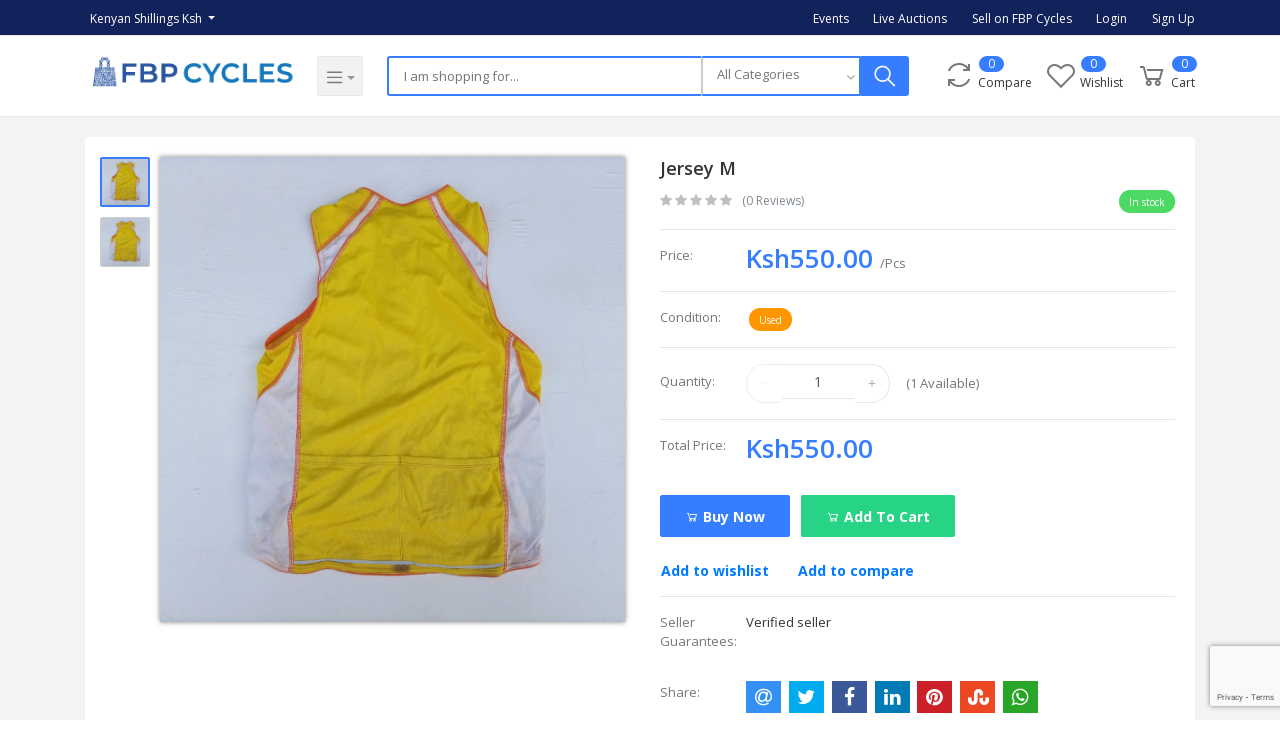

--- FILE ---
content_type: text/html; charset=UTF-8
request_url: https://fbpcycles.co.ke/product/Jersey-M-3BL9Z
body_size: 197396
content:
<!DOCTYPE html>
<html lang="en">
<head>


<meta charset="utf-8">
<meta name="viewport" content="width=device-width, initial-scale=1.0">
<meta name="robots" content="index, follow">
<title></title>
<meta name="description" content="Used Medium size sleeveless jersey" />
<meta name="keywords" content="">
<meta name="author" content="FBP Cycles">
<meta name="sitemap_link" content="http://www.fbpcycles.co.ke/sitemap.xml">

<meta name="csrf-token" content="bfZXSSNIj4LQgIC4Yp3rDRYd81CLJCgigbW6sLb6">

    <!-- Schema.org markup for Google+ -->
    <meta itemprop="name" content="">
    <meta itemprop="description" content="Used Medium size sleeveless jersey">
    <meta itemprop="image" content="https://fbpcycles.co.ke/uploads/products/thumbnail/IMG_20210825_170221_581_6127c8fb4a19e.jpg">

    <!-- Twitter Card data -->
    <meta name="twitter:card" content="product">
    <meta name="twitter:site" content="@publisher_handle">
    <meta name="twitter:title" content="">
    <meta name="twitter:description" content="Used Medium size sleeveless jersey">
    <meta name="twitter:creator" content="@author_handle">
    <meta name="twitter:image" content="https://fbpcycles.co.ke/uploads/products/thumbnail/IMG_20210825_170221_581_6127c8fb4a19e.jpg">
    <meta name="twitter:data1" content="Ksh550.00">
    <meta name="twitter:label1" content="Price">

    <!-- Open Graph data -->
    <meta property="og:title" content="" />
    <meta property="og:type" content="og:product" />
    <meta property="og:url" content="https://fbpcycles.co.ke/product/Jersey-M-3BL9Z" />
    <meta property="og:image" content="https://fbpcycles.co.ke/uploads/products/thumbnail/IMG_20210825_170221_581_6127c8fb4a19e.jpg" />
    <meta property="og:description" content="Used Medium size sleeveless jersey" />
    <meta property="og:site_name" content="" />
    <meta property="og:price:amount" content="Ksh550.00" />
    <meta property="product:price:currency" content="KES" />
    <meta property="fb:app_id" content="">


<!-- Favicon -->
<link type="image/x-icon" href="https://fbpcycles.co.ke/uploads/favicon/jlgYXLYRMQbNxZa8vqn9HamB0ijvVJGvP0ihhX3w.png" rel="shortcut icon" />

<!-- Fonts -->
<link href="https://fonts.googleapis.com/css?family=Open+Sans:300,300i,400,400i,600,600i,700,700i,800,800i" rel="stylesheet" media="none" onload="if(media!='all')media='all'">

<!-- Bootstrap -->
<link rel="stylesheet" href="https://fbpcycles.co.ke/frontend/css/bootstrap.min.css" type="text/css" media="all">

<!-- Icons -->
<link rel="stylesheet" href="https://fbpcycles.co.ke/frontend/css/font-awesome.min.css" type="text/css" media="none" onload="if(media!='all')media='all'">
<link rel="stylesheet" href="https://fbpcycles.co.ke/frontend/css/line-awesome.min.css" type="text/css" media="none" onload="if(media!='all')media='all'">

<link type="text/css" href="https://fbpcycles.co.ke/frontend/css/bootstrap-tagsinput.css" rel="stylesheet" media="none" onload="if(media!='all')media='all'">
<link type="text/css" href="https://fbpcycles.co.ke/frontend/css/jodit.min.css" rel="stylesheet" media="none" onload="if(media!='all')media='all'">
<link type="text/css" href="https://fbpcycles.co.ke/frontend/css/sweetalert2.min.css" rel="stylesheet" media="none" onload="if(media!='all')media='all'">
<link type="text/css" href="https://fbpcycles.co.ke/frontend/css/slick.css" rel="stylesheet" media="all">
<link type="text/css" href="https://fbpcycles.co.ke/frontend/css/xzoom.css" rel="stylesheet" media="none" onload="if(media!='all')media='all'">
<link type="text/css" href="https://fbpcycles.co.ke/frontend/css/jssocials.css" rel="stylesheet" media="none" onload="if(media!='all')media='all'">
<link type="text/css" href="https://fbpcycles.co.ke/frontend/css/jssocials-theme-flat.css" rel="stylesheet" media="none" onload="if(media!='all')media='all'">
<link type="text/css" href="https://fbpcycles.co.ke/frontend/css/intlTelInput.min.css" rel="stylesheet" media="none" onload="if(media!='all')media='all'">
<link type="text/css" href="https://fbpcycles.co.ke/css/spectrum.css" rel="stylesheet" media="none" onload="if(media!='all')media='all'">




<!-- jQuery -->
<script src="https://fbpcycles.co.ke/frontend/js/vendor/jquery.min.js"></script>
<script src="https://fbpcycles.co.ke/frontend/js/vendor/jquery-ui.min.js"></script>




  <!-- hammer plugin here -->
<script src="https://fbpcycles.co.ke/frontend/hammer.js/1.0.5/jquery.hammer.min.js"></script>

  <!-- fancy plugin here -->
<link type="text/css" href="https://fbpcycles.co.ke/frontend/fancybox/source/jquery.fancybox.css" rel="stylesheet" media="none" onload="if(media!='all')media='all'">
<script src="https://fbpcycles.co.ke/frontend/fancybox/source/jquery.fancybox.js"></script>

  <!-- fancy plugin here -->
<link type="text/css" href="https://fbpcycles.co.ke/frontend/magnific-popup/css/magnific-popup.css" rel="stylesheet" media="none" onload="if(media!='all')media='all'">
<script src="https://fbpcycles.co.ke/frontend/magnific-popup/js/magnific-popup.js"></script>





<!-- typeahead.js -->
<script src="https://fbpcycles.co.ke/frontend/Bootstrap-3-Typeahead/bootstrap3-typeahead.min.js"></script>

<!-- Google Recaptcha -->
<script src="https://www.google.com/recaptcha/api.js?render=6LfLB-YpAAAAALmeYA7xrUsbjqWJGC0qi0j6g0pn"></script>

<script>
    grecaptcha.ready(function() {
        grecaptcha.execute('6LfLB-YpAAAAALmeYA7xrUsbjqWJGC0qi0j6g0pn', {action: 'submit'}).then(function(token) {
            if (token) {
                document.getElementById('recaptcha').value = token;
            }
        });
    });
</script>

<!-- Global style (main) -->
<link type="text/css" href="https://fbpcycles.co.ke/frontend/css/fbp-cycles.css" rel="stylesheet" media="all">
<link type="text/css" href="https://fbpcycles.co.ke/frontend/css/main.css" rel="stylesheet" media="all">

<style>
    .hamburger-icon::after {
        content: "Menü";
        font-style: normal;
        text-transform: uppercase;
        /* font-size: 2em; */
        padding-left: 1px;
        position: relative;
        top: 1px;
        color: #333;
        font-weight: 600 !important;
    }

    .hamburger-icon span:nth-child(2),
    .hamburger-icon span:nth-child(3) {
        top: 20px;
    }
    .hamburger-icon span {
        width: 175%;
    }

    .back-btn {
        border-color: rgba(9, 30, 66, 0.08);
        background-color: rgba(9, 30, 66, 0.08);
        color: #007bff;
        border-radius: 8px;
        font-weight: 700;
    }

    code {
      font-family: Consolas,"courier new";
      color: rgb(54, 50, 51);
      background-color: #ecf0f5;
      padding: 5px;
      /* font-size: 105%; */
    }
</style>


<!-- color theme -->
<link href="https://fbpcycles.co.ke/frontend/css/colors/2.css" rel="stylesheet" media="all">

<!-- Custom style -->
<link type="text/css" href="https://fbpcycles.co.ke/frontend/css/custom.css" rel="stylesheet" media="all">

<link href='https://fonts.googleapis.com/css?family=Roboto:400,500,600,700,800,900' rel='stylesheet' type='text/css'>

    <!-- Global site tag (gtag.js) - Google Analytics -->
    <script async src="https://www.googletagmanager.com/gtag/js?id="></script>

    <script>
      window.dataLayer = window.dataLayer || [];
      function gtag(){dataLayer.push(arguments);}
      gtag('js', new Date());
      gtag('config', '');
    </script>

    <!-- Google Tag Manager -->
    <script>
        (function(w,d,s,l,i){w[l]=w[l]||[];w[l].push({'gtm.start':
        new Date().getTime(),event:'gtm.js'});var f=d.getElementsByTagName(s)[0],
        j=d.createElement(s),dl=l!='dataLayer'?'&l='+l:'';j.async=true;j.src=
        'https://www.googletagmanager.com/gtm.js?id='+i+dl;f.parentNode.insertBefore(j,f);
        })(window,document,'script','dataLayer','GTM-N5P2GCT');
    </script>
    <!-- End Google Tag Manager -->




</head>
<body>


    <!-- Google Tag Manager (noscript) -->
    <noscript><iframe src="https://www.googletagmanager.com/ns.html?id=GTM-N5P2GCT"
    height="0" width="0" style="display:none;visibility:hidden"></iframe></noscript>
    <!-- End Google Tag Manager (noscript) -->

<!-- MAIN WRAPPER -->
<div class="body-wrap shop-default shop-cards shop-tech gry-bg">

    <!-- Header -->
    <div class="header bg-white">
    <!-- Top Bar -->
    <div class="top-navbar">
        <div class="container">
            <div class="row">
                <div class="col-lg-7 col">
                    <ul class="inline-links d-lg-inline-block d-flex justify-content-between">
                        <li class="dropdown" id="lang-change" style="display: none;">
                                                        <a href="" class="dropdown-toggle top-bar-item" data-toggle="dropdown">
                                <img src="https://fbpcycles.co.ke/frontend/images/placeholder.jpg" height="11" data-src="https://fbpcycles.co.ke/frontend/images/icons/flags/en.png" class="flag lazyload" alt="English" height="11"><span class="language">English</span>
                            </a>
                            <ul class="dropdown-menu">
                                                                    <li class="dropdown-item ">
                                        <a href="#" data-flag="en"><img src="https://fbpcycles.co.ke/frontend/images/placeholder.jpg" data-src="https://fbpcycles.co.ke/frontend/images/icons/flags/en.png" class="flag lazyload" alt="English" height="11"><span class="language">English</span></a>
                                    </li>
                                                                    <li class="dropdown-item ">
                                        <a href="#" data-flag="bd"><img src="https://fbpcycles.co.ke/frontend/images/placeholder.jpg" data-src="https://fbpcycles.co.ke/frontend/images/icons/flags/bd.png" class="flag lazyload" alt="Bangla" height="11"><span class="language">Bangla</span></a>
                                    </li>
                                                                    <li class="dropdown-item ">
                                        <a href="#" data-flag="sa"><img src="https://fbpcycles.co.ke/frontend/images/placeholder.jpg" data-src="https://fbpcycles.co.ke/frontend/images/icons/flags/sa.png" class="flag lazyload" alt="Arabic" height="11"><span class="language">Arabic</span></a>
                                    </li>
                                                            </ul>
                        </li>

                        <li class="dropdown" id="currency-change">
                                                        <a href="" class="dropdown-toggle top-bar-item" data-toggle="dropdown">
                                Kenyan Shillings Ksh
                            </a>
                            <ul class="dropdown-menu">
                                                                    <li class="dropdown-item  active ">
                                        <a href="" data-currency="KES">Kenyan Shillings (Ksh)</a>
                                    </li>
                                                            </ul>
                        </li>
                    </ul>
                </div>

                <div class="col-5 text-right d-none d-lg-block">
                    <ul class="inline-links">
                        <li style="display: none;">
                            <a href="https://fbpcycles.co.ke/track_your_order" class="top-bar-item">Track Order</a>
                        </li>
                        
                        <li>
                            <a href="https://fbpcycles.co.ke/upcoming-events" class="top-bar-item">Events</a>
                        </li>
                        <li>
                            <a href="https://fbpcycles.co.ke/product-auctions" class="top-bar-item">Live Auctions</a>
                        </li>
                                                <li>
                            <a href="https://fbpcycles.co.ke/shops/create" class="top-bar-item">Sell on FBP Cycles</a>
                        </li>
                        <li>
                            <a href="https://fbpcycles.co.ke/users/login" class="top-bar-item">Login</a>
                        </li>
                        <li>
                            <a href="https://fbpcycles.co.ke/users/registration" class="top-bar-item">Sign Up</a>
                        </li>
                                            </ul>
                </div>
            </div>
        </div>
    </div>
    <!-- END Top Bar -->

    <!-- mobile menu -->
    <div class="mobile-side-menu d-lg-none">
        <div class="side-menu-overlay opacity-0" onclick="sideMenuClose()"></div>
        <div class="side-menu-wrap opacity-0">
            <div class="side-menu closed">
                <div class="side-menu-header ">
                    <div class="side-menu-close" onclick="sideMenuClose()">
                        <i class="la la-close"></i>
                    </div>

                                            <div class="widget-profile-box px-3 py-4 d-flex align-items-center">
                                <div class="image " style="background-image:url('https://fbpcycles.co.ke/frontend/images/icons/user-placeholder.jpg')"></div>
                        </div>
                        <div class="side-login px-3 pb-3">
                            <a href="https://fbpcycles.co.ke/users/login">Sign In</a>
                            <a href="https://fbpcycles.co.ke/users/registration">Sign Up</a>
                            <a href="https://fbpcycles.co.ke/shops/create">Sell on FBP Cycles</a>
                        </div>
                                    </div>
                <!-- <div class="side-menu-list px-3" style="display: none;"> -->
                <div class="side-menu-list px-3">
                    <ul class="side-user-menu">
                        <li>
                            <a href="https://fbpcycles.co.ke/home">
                                <i class="la la-home"></i>
                                <span>Home</span>
                            </a>
                        </li>
                        <li>
                            <a href="https://fbpcycles.co.ke/dashboard">
                                <i class="la la-dashboard"></i>
                                <span>Dashboard</span>
                            </a>
                        </li>
                        <li>
                            <a href="https://fbpcycles.co.ke/product-auctions">
                                <i class="la la-bolt"></i>
                                <span>Live Auction</span>
                                <span class="badge"> New </span>
                            </a>
                        </li>

                                                                        <li>
                            <a href="https://fbpcycles.co.ke/upcoming-events">
                                <i class="la la-calendar"></i>
                                <span>Upcoming Events</span>
                            </a>
                        </li>

                        
                        <li>
                            <a href="https://fbpcycles.co.ke/purchase_history">
                                <i class="la la-file-text"></i>
                                <span>Purchase History</span>
                            </a>
                        </li>
                                                <li style="display: none;">
                            <a href="https://fbpcycles.co.ke/compare">
                                <i class="la la-refresh"></i>
                                <span>Compare</span>
                                                                    <span class="badge" id="compare_items_sidenav">0</span>
                                                            </a>
                        </li>
                                                
                        
                        <li>
                            <a href="https://fbpcycles.co.ke/profile">
                                <i class="la la-user"></i>
                                <span>Manage Profile</span>
                            </a>
                        </li>

                                                
                                                
                    </ul>
                    <div class="sidebar-widget-title py-0">
                        <span>Shop Options</span>
                    </div>
                    

                    
                        <ul class="side-seller-menu">
                            <li>
                                
                                <a href="#" data-toggle="modal" data-target="#categorySelectModal">
                                    <i class="la la-sitemap"></i>
                                    <span>Categories</span>
                                </a>
                            </li>
                        </ul>
                                        <!-- <div class="sidebar-widget-title py-0">
                        <span>Categories</span>
                    </div>
                    <ul class="side-seller-menu">
                                                    <li>
                            <a href="https://fbpcycles.co.ke/search?category=bicycles" class="text-truncate">
                                <img class="cat-image lazyload" src="https://fbpcycles.co.ke/frontend/images/placeholder.jpg" data-src="https://fbpcycles.co.ke/uploads/categories/icon/pZ6tVbUqaMM58yD2bXtMK5zsokdrkapGck4K63We.png" width="13" alt="Bicycles">
                                <span>Bicycles</span>
                            </a>
                        </li>
                                                    <li>
                            <a href="https://fbpcycles.co.ke/search?category=parts" class="text-truncate">
                                <img class="cat-image lazyload" src="https://fbpcycles.co.ke/frontend/images/placeholder.jpg" data-src="https://fbpcycles.co.ke/uploads/categories/icon/RKIpRBZsxTa1omDE9h6CkSR4yJZF5AqfvmsvEov0.png" width="13" alt="Parts">
                                <span>Parts</span>
                            </a>
                        </li>
                                                    <li>
                            <a href="https://fbpcycles.co.ke/search?category=accessories" class="text-truncate">
                                <img class="cat-image lazyload" src="https://fbpcycles.co.ke/frontend/images/placeholder.jpg" data-src="https://fbpcycles.co.ke/uploads/categories/icon/rKAPw5rNlS84JtD9ZQqn366jwE11qyJqbzAe5yaA.png" width="13" alt="Accessories">
                                <span>Accessories</span>
                            </a>
                        </li>
                                                    <li>
                            <a href="https://fbpcycles.co.ke/search?category=Clothes-tDipT" class="text-truncate">
                                <img class="cat-image lazyload" src="https://fbpcycles.co.ke/frontend/images/placeholder.jpg" data-src="https://fbpcycles.co.ke/uploads/categories/icon/kxlrXO1O2W7NdbbczmI8zhZwnPopkBxvGF7EoY6M.png" width="13" alt="Clothes">
                                <span>Clothes</span>
                            </a>
                        </li>
                                                    <li>
                            <a href="https://fbpcycles.co.ke/search?category=Tools-UHlbf" class="text-truncate">
                                <img class="cat-image lazyload" src="https://fbpcycles.co.ke/frontend/images/placeholder.jpg" data-src="https://fbpcycles.co.ke/uploads/categories/icon/NlUXYLs6Nf6nOGzcQOCB3RPLwjNVslpMcaxGCnGG.png" width="13" alt="Tools">
                                <span>Tools</span>
                            </a>
                        </li>
                                                    <li>
                            <a href="https://fbpcycles.co.ke/search?category=Helmet-JfmGX" class="text-truncate">
                                <img class="cat-image lazyload" src="https://fbpcycles.co.ke/frontend/images/placeholder.jpg" data-src="https://fbpcycles.co.ke/uploads/categories/icon/1guXUhUcwpp6oeUVMlDzkkfBj8ItTN7lwkhzl2Ch.png" width="13" alt="Helmet">
                                <span>Helmet</span>
                            </a>
                        </li>
                                                    <li>
                            <a href="https://fbpcycles.co.ke/search?category=Lubes-Brake-fluids-and-Sealants-jRn47" class="text-truncate">
                                <img class="cat-image lazyload" src="https://fbpcycles.co.ke/frontend/images/placeholder.jpg" data-src="https://fbpcycles.co.ke/uploads/categories/icon/4gLN8SxrjfzAAlTKp0eih6JuNyCu1vYYMznKq6PO.png" width="13" alt="Lubes, Brake fluids and Sealants">
                                <span>Lubes, Brake fluids and Sealants</span>
                            </a>
                        </li>
                                            </ul> -->
                </div>
            </div>
        </div>
    </div>
    <!-- end mobile menu -->

    <div class="position-relative logo-bar-area">
        <div class="">
            <div class="container">
                <div class="row no-gutters align-items-center">
                    <div class="col-lg-3 col-8">
                        <div class="d-flex">
                            <div class="d-block d-lg-none mobile-menu-icon-box">
                                <!-- Navbar toggler  -->
                                <a href="" onclick="sideMenuOpen(this)">
                                    <div class="hamburger-icon">
                                        <span></span>
                                        
                                        <span></span>
                                    </div>
                                </a>
                                
                            </div>

                            <!-- Brand/Logo -->
                            <a class="navbar-brand w-100" href="https://fbpcycles.co.ke/home">
                                                                                                    <img src="https://fbpcycles.co.ke/uploads/logo/TXLYcYPyGswIr6usme8ohuu8YUT55cdhg65bebS9.png" alt="">
                                                            </a>

                                                            <div class="d-none d-xl-block category-menu-icon-box">
                                    <div class="dropdown-toggle navbar-light category-menu-icon" id="category-menu-icon">
                                        <span class="navbar-toggler-icon"></span>
                                    </div>
                                </div>
                                                    </div>
                    </div>
                    <div class="col-lg-9 col-4 position-static" >
                        <div class="d-flex w-100">
                            <div class="search-box flex-grow-1 px-4">
                                <form action="https://fbpcycles.co.ke/search" method="GET">
                                    <div class="d-flex position-relative">
                                        <div class="d-lg-none search-box-back">
                                            <button class="" type="button"><i class="la la-long-arrow-left"></i></button>
                                        </div>
                                        <div class="w-100">
                                            <input type="text" aria-label="Search" id="search" name="q" class="w-100" placeholder="I am shopping for..." autocomplete="off">
                                        </div>
                                        <div class="form-group category-select d-none d-xl-block">
                                            <select class="form-control selectpicker" name="category">
                                                <option value="">All Categories</option>
                                                                                                <option value="bicycles"
                                                                                                        >Bicycles</option>
                                                                                                <option value="parts"
                                                                                                        >Parts</option>
                                                                                                <option value="accessories"
                                                                                                        >Accessories</option>
                                                                                                <option value="Clothes-tDipT"
                                                                                                        >Clothes</option>
                                                                                                <option value="Tools-UHlbf"
                                                                                                        >Tools</option>
                                                                                                <option value="Helmet-JfmGX"
                                                                                                        >Helmet</option>
                                                                                                <option value="Lubes-Brake-fluids-and-Sealants-jRn47"
                                                                                                        >Lubes, Brake fluids and Sealants</option>
                                                                                            </select>
                                        </div>
                                        <button class="d-none d-lg-block" type="submit">
                                            <i class="la la-search la-flip-horizontal"></i>
                                        </button>
                                        <div class="typed-search-box d-none">
                                            <div class="search-preloader">
                                                <div class="loader"><div></div><div></div><div></div></div>
                                            </div>
                                            <div class="search-nothing d-none">

                                            </div>
                                            <div id="search-content">

                                            </div>
                                        </div>
                                    </div>
                                </form>

                            </div>

                            <div class="logo-bar-icons d-inline-block ml-auto">
                                <div class="d-inline-block d-lg-none">
                                    <div class="nav-search-box">
                                        <a href="#" class="nav-box-link">
                                            <i class="la la-search la-flip-horizontal d-inline-block nav-box-icon"></i>
                                        </a>
                                    </div>
                                </div>
                                <div class="d-none d-lg-inline-block">
                                    <div class="nav-compare-box" id="compare">
                                        <a href="https://fbpcycles.co.ke/compare" class="nav-box-link">
                                            <i class="la la-refresh d-inline-block nav-box-icon"></i>
                                            <span class="nav-box-text d-none d-xl-inline-block">Compare</span>
                                                                                            <span class="nav-box-number">0</span>
                                                                                    </a>
                                    </div>
                                </div>
                                <div class="d-none d-lg-inline-block">
                                    <div class="nav-wishlist-box" id="wishlist">
                                        <a href="https://fbpcycles.co.ke/wishlists" class="nav-box-link">
                                            <i class="la la-heart-o d-inline-block nav-box-icon"></i>
                                            <span class="nav-box-text d-none d-xl-inline-block">Wishlist</span>
                                                                                            <span class="nav-box-number">0</span>
                                                                                    </a>
                                    </div>
                                </div>
                                <div class="d-inline-block" data-hover="dropdown">
                                    <div class="nav-cart-box dropdown" id="cart_items">
                                        <a href="" class="nav-box-link" data-toggle="dropdown" aria-haspopup="true" aria-expanded="false">
                                            <i class="la la-shopping-cart d-inline-block nav-box-icon"></i>
                                            <span class="nav-box-text d-none d-xl-inline-block">Cart</span>
                                                                                            <span class="nav-box-number">0</span>
                                                                                    </a>
                                        <ul class="dropdown-menu dropdown-menu-right px-0">
                                            <li>
                                                <div class="dropdown-cart px-0">
                                                                                                            <div class="dc-header">
                                                            <h3 class="heading heading-6 strong-700">Your Cart is empty</h3>
                                                        </div>
                                                                                                    </div>
                                            </li>
                                        </ul>
                                    </div>
                                </div>
                            </div>
                        </div>
                    </div>
                </div>
            </div>
        </div>
        <div class="hover-category-menu" id="hover-category-menu">
            <div class="container">
                <div class="row no-gutters position-relative">
                    <div class="col-lg-3 position-static">
                        <div class="category-sidebar" id="category-sidebar">
                            <div class="all-category">
                                <span>CATEGORIES</span>
                                <a href="https://fbpcycles.co.ke/categories" class="d-inline-block">See All ></a>
                            </div>
                            <ul class="categories">
                                                                                                        <li class="category-nav-element" data-id="1">
                                        <a href="https://fbpcycles.co.ke/search?category=bicycles">
                                            <img class="cat-image lazyload" src="https://fbpcycles.co.ke/frontend/images/placeholder.jpg" data-src="https://fbpcycles.co.ke/uploads/categories/icon/pZ6tVbUqaMM58yD2bXtMK5zsokdrkapGck4K63We.png" width="30" alt="Bicycles">
                                            <span class="cat-name">Bicycles</span>
                                        </a>
                                                                                    <div class="sub-cat-menu c-scrollbar">
                                                <div class="c-preloader">
                                                    <i class="fa fa-spin fa-spinner"></i>
                                                </div>
                                            </div>
                                                                            </li>
                                                                                                        <li class="category-nav-element" data-id="2">
                                        <a href="https://fbpcycles.co.ke/search?category=parts">
                                            <img class="cat-image lazyload" src="https://fbpcycles.co.ke/frontend/images/placeholder.jpg" data-src="https://fbpcycles.co.ke/uploads/categories/icon/RKIpRBZsxTa1omDE9h6CkSR4yJZF5AqfvmsvEov0.png" width="30" alt="Parts">
                                            <span class="cat-name">Parts</span>
                                        </a>
                                                                                    <div class="sub-cat-menu c-scrollbar">
                                                <div class="c-preloader">
                                                    <i class="fa fa-spin fa-spinner"></i>
                                                </div>
                                            </div>
                                                                            </li>
                                                                                                        <li class="category-nav-element" data-id="3">
                                        <a href="https://fbpcycles.co.ke/search?category=accessories">
                                            <img class="cat-image lazyload" src="https://fbpcycles.co.ke/frontend/images/placeholder.jpg" data-src="https://fbpcycles.co.ke/uploads/categories/icon/rKAPw5rNlS84JtD9ZQqn366jwE11qyJqbzAe5yaA.png" width="30" alt="Accessories">
                                            <span class="cat-name">Accessories</span>
                                        </a>
                                                                                    <div class="sub-cat-menu c-scrollbar">
                                                <div class="c-preloader">
                                                    <i class="fa fa-spin fa-spinner"></i>
                                                </div>
                                            </div>
                                                                            </li>
                                                                                                        <li class="category-nav-element" data-id="4">
                                        <a href="https://fbpcycles.co.ke/search?category=Clothes-tDipT">
                                            <img class="cat-image lazyload" src="https://fbpcycles.co.ke/frontend/images/placeholder.jpg" data-src="https://fbpcycles.co.ke/uploads/categories/icon/kxlrXO1O2W7NdbbczmI8zhZwnPopkBxvGF7EoY6M.png" width="30" alt="Clothes">
                                            <span class="cat-name">Clothes</span>
                                        </a>
                                                                                    <div class="sub-cat-menu c-scrollbar">
                                                <div class="c-preloader">
                                                    <i class="fa fa-spin fa-spinner"></i>
                                                </div>
                                            </div>
                                                                            </li>
                                                                                                        <li class="category-nav-element" data-id="5">
                                        <a href="https://fbpcycles.co.ke/search?category=Tools-UHlbf">
                                            <img class="cat-image lazyload" src="https://fbpcycles.co.ke/frontend/images/placeholder.jpg" data-src="https://fbpcycles.co.ke/uploads/categories/icon/NlUXYLs6Nf6nOGzcQOCB3RPLwjNVslpMcaxGCnGG.png" width="30" alt="Tools">
                                            <span class="cat-name">Tools</span>
                                        </a>
                                                                                    <div class="sub-cat-menu c-scrollbar">
                                                <div class="c-preloader">
                                                    <i class="fa fa-spin fa-spinner"></i>
                                                </div>
                                            </div>
                                                                            </li>
                                                                                                        <li class="category-nav-element" data-id="6">
                                        <a href="https://fbpcycles.co.ke/search?category=Helmet-JfmGX">
                                            <img class="cat-image lazyload" src="https://fbpcycles.co.ke/frontend/images/placeholder.jpg" data-src="https://fbpcycles.co.ke/uploads/categories/icon/1guXUhUcwpp6oeUVMlDzkkfBj8ItTN7lwkhzl2Ch.png" width="30" alt="Helmet">
                                            <span class="cat-name">Helmet</span>
                                        </a>
                                                                                    <div class="sub-cat-menu c-scrollbar">
                                                <div class="c-preloader">
                                                    <i class="fa fa-spin fa-spinner"></i>
                                                </div>
                                            </div>
                                                                            </li>
                                                                                                        <li class="category-nav-element" data-id="7">
                                        <a href="https://fbpcycles.co.ke/search?category=Lubes-Brake-fluids-and-Sealants-jRn47">
                                            <img class="cat-image lazyload" src="https://fbpcycles.co.ke/frontend/images/placeholder.jpg" data-src="https://fbpcycles.co.ke/uploads/categories/icon/4gLN8SxrjfzAAlTKp0eih6JuNyCu1vYYMznKq6PO.png" width="30" alt="Lubes, Brake fluids and Sealants">
                                            <span class="cat-name">Lubes, Brake fluids and Sealants</span>
                                        </a>
                                                                                    <div class="sub-cat-menu c-scrollbar">
                                                <div class="c-preloader">
                                                    <i class="fa fa-spin fa-spinner"></i>
                                                </div>
                                            </div>
                                                                            </li>
                                                            </ul>
                        </div>
                    </div>

                </div>
            </div>
        </div>
    </div>
    <!-- Navbar -->

    <!-- <div class="main-nav-area d-none d-lg-block">
        <nav class="navbar navbar-expand-lg navbar--bold navbar--style-2 navbar-light bg-default">
            <div class="container">
                <div class="collapse navbar-collapse align-items-center justify-content-center" id="navbar_main">
                    <ul class="navbar-nav">
                                                    <li class="nav-item">
                                <a class="nav-link" href="https://fbpcycles.co.ke/search?q=2025">2025</a>
                            </li>
                                                    <li class="nav-item">
                                <a class="nav-link" href="https://fbpcycles.co.ke/search?q=2024">2024</a>
                            </li>
                                                    <li class="nav-item">
                                <a class="nav-link" href="https://fbpcycles.co.ke/search?q=2023">2023</a>
                            </li>
                                                    <li class="nav-item">
                                <a class="nav-link" href="https://fbpcycles.co.ke/search?q=shimano">shimano</a>
                            </li>
                                                    <li class="nav-item">
                                <a class="nav-link" href="https://fbpcycles.co.ke/search?q=2022">2022</a>
                            </li>
                                            </ul>
                </div>
            </div>
        </nav>
    </div> -->
</div>

<script>
    // new Mmenu(document.querySelector("#menu"));

    // document.addEventListener("click", function (evnt) {
    //     var anchor = evnt.target.closest('a[href="#/"]');
    //     if (anchor) {
    //         alert("Thank you for clicking, but that's a demo link.");
    //         evnt.preventDefault();
    //     }
    // });

    $(function() {
        // $('.side-menu-list').mmenu();
    });
</script>

        <!-- SHOP GRID WRAPPER -->
    <section class="product-details-area gry-bg">
        <div class="container">

            <div class="bg-white">

                <!-- Product gallery and Description -->
                <div class="row no-gutters cols-xs-space cols-sm-space cols-md-space">
                    <div class="col-lg-6">
                        <div class="product-gal sticky-top d-flex flex-row-reverse">
                                                            <div class="product-gal-img">
                                                                                <img src="https://fbpcycles.co.ke/frontend/images/placeholder.jpg" id="xzoom-fancy" class="xzoom4 img-fluid lazyload" src="https://fbpcycles.co.ke/frontend/images/placeholder.jpg" data-src="https://fbpcycles.co.ke/uploads/products/photos/IMG_20210825_170239_355_6127c8fb1cb65.jpg" xoriginal="https://fbpcycles.co.ke/uploads/products/photos/IMG_20210825_170239_355_6127c8fb1cb65.jpg" />
                                </div>
                                <div class="product-gal-thumb">
                                    <div class="xzoom-thumbs">
                                                                                    <a href="https://fbpcycles.co.ke/uploads/products/photos/IMG_20210825_170239_355_6127c8fb1cb65.jpg">
                                                <img src="https://fbpcycles.co.ke/frontend/images/placeholder.jpg" class="xzoom-gallery4 lazyload" src="https://fbpcycles.co.ke/frontend/images/placeholder.jpg" width="80" data-src="https://fbpcycles.co.ke/uploads/products/photos/IMG_20210825_170239_355_6127c8fb1cb65.jpg"   xpreview="https://fbpcycles.co.ke/uploads/products/photos/IMG_20210825_170239_355_6127c8fb1cb65.jpg" >
                                            </a>
                                                                                    <a href="https://fbpcycles.co.ke/uploads/products/photos/IMG_20210825_170239_356_6127c8fb34384.jpg">
                                                <img src="https://fbpcycles.co.ke/frontend/images/placeholder.jpg" class="xzoom-gallery4 lazyload" src="https://fbpcycles.co.ke/frontend/images/placeholder.jpg" width="80" data-src="https://fbpcycles.co.ke/uploads/products/photos/IMG_20210825_170239_356_6127c8fb34384.jpg"  >
                                            </a>
                                                                            </div>
                                </div>
                                                    </div>
                    </div>

                    <div class="col-lg-6">
                        <!-- Product description -->
                        <div class="product-description-wrapper">
                            <!-- International Shipment -->
                                                        <!-- Product title -->
                            <h1 class="product-title mb-2">
                                Jersey M
                            </h1>

                            <div class="row align-items-center my-1">
                                <div class="col-6">
                                    <!-- Rating stars -->
                                    <div class="rating">
                                                                                <span class="star-rating">
                                            <i class = 'fa fa-star'></i><i class = 'fa fa-star'></i><i class = 'fa fa-star'></i><i class = 'fa fa-star'></i><i class = 'fa fa-star'></i>
                                        </span>
                                        <span class="rating-count ml-1">(0 Reviews)</span>
                                    </div>
                                </div>
                                <div class="col-6 text-right">
                                    <ul class="inline-links inline-links--style-1">
                                                                                                                            <li>
                                                <span class="badge badge-md badge-pill bg-green">In stock</span>
                                            </li>
                                                                            </ul>
                                </div>
                            </div>


                            <hr style="display: none;">

                            <div class="row align-items-center" style="display: none;">
                                <div class="sold-by col-auto">
                                    <small class="mr-2">Sold by: </small><br>
                                                                            <a href="https://fbpcycles.co.ke/shops/visit/[base64]">FBP cycles</a>
                                                                    </div>
                                                            </div>

                            <hr>

                                                            <div class="row no-gutters mt-3">
                                    <div class="col-2">
                                        <div class="product-description-label">Price:</div>
                                    </div>
                                    <div class="col-10">
                                        <div class="product-price">
                                            <strong>
                                                Ksh550.00
                                            </strong>
                                            <span class="piece">/Pcs</span>
                                        </div>
                                    </div>
                                </div>
                            
                            
                            <hr>

                            <div class="row no-gutters mt-3">
                                    <div class="col-2">
                                        <div class="product-description-label">Condition:</div>
                                    </div>
                                    <div class="col-10">
                                        <div class="product-price">
                                            <strong>

                                            </strong>
                                        </div>
                                                                                    <span class="badge badge-md badge-pill bg-orange">  Used </span>
                                        
                                    </div>
                                </div>

                            <hr>

                            <form id="option-choice-form">
                                <input type="hidden" name="_token" value="bfZXSSNIj4LQgIC4Yp3rDRYd81CLJCgigbW6sLb6">                                <input type="hidden" name="id" value="412">

                                                                                                    
                                
                                <!-- Quantity + Add to cart -->
                                <div class="row no-gutters">
                                    <div class="col-2">
                                        <div class="product-description-label mt-2">Quantity:</div>
                                    </div>
                                    <div class="col-10">
                                        <div class="product-quantity d-flex align-items-center">
                                            <div class="input-group input-group--style-2 pr-3" style="width: 160px;">
                                                <span class="input-group-btn">
                                                    <button class="btn btn-number" type="button" data-type="minus" data-field="quantity" disabled="disabled">
                                                        <i class="la la-minus"></i>
                                                    </button>
                                                </span>
                                                <input type="text" name="quantity" class="form-control input-number text-center" placeholder="1" value="1" min="1" max="10">
                                                <span class="input-group-btn">
                                                    <button class="btn btn-number" type="button" data-type="plus" data-field="quantity">
                                                        <i class="la la-plus"></i>
                                                    </button>
                                                </span>
                                            </div>
                                            <div class="avialable-amount">(<span id="available-quantity">1</span> Available)</div>
                                        </div>
                                    </div>
                                </div>

                                <hr>

                                <div class="row no-gutters pb-3 d-none" id="chosen_price_div">
                                    <div class="col-2">
                                        <div class="product-description-label">Total Price:</div>
                                    </div>
                                    <div class="col-10">
                                        <div class="product-price">
                                            <strong id="chosen_price">

                                            </strong>
                                        </div>
                                    </div>
                                </div>

                            </form>

                            <div class="d-table width-100 mt-3">
                                <div class="d-table-cell">
                                    <!-- Buy Now button -->
                                                                            <button type="button" class="btn btn-styled btn-base-1 btn-icon-left strong-700 hov-bounce hov-shaddow buy-now" onclick="buyNow()">
                                            <i class="la la-shopping-cart"></i> Buy Now
                                        </button>
                                        <button type="button" class="btn btn-styled btn-alt-base-1 c-white btn-icon-left strong-700 hov-bounce hov-shaddow ml-2 add-to-cart" onclick="addToCart()">
                                            <i class="la la-shopping-cart"></i>
                                            <span class="d-none d-md-inline-block"> Add to cart</span>
                                        </button>
                                                                    </div>
                            </div>



                            <div class="d-table width-100 mt-3">
                                <div class="d-table-cell">
                                    <!-- Add to wishlist button -->
                                    <button type="button" class="btn pl-0 btn-link strong-700" onclick="addToWishList(412)">
                                        Add to wishlist
                                    </button>
                                    <!-- Add to compare button -->
                                    <button type="button" class="btn btn-link btn-icon-left strong-700" onclick="addToCompare(412)">
                                        Add to compare
                                    </button>
                                                                    </div>
                            </div>

                            <hr class="mt-2">

                                                                                                                    <div class="row no-gutters mt-3">
                                    <div class="col-2">
                                        <div class="product-description-label">Seller Guarantees:</div>
                                    </div>
                                    <div class="col-10">
                                                                                    Verified seller
                                                                            </div>
                                </div>
                                                        <div class="row no-gutters mt-4">
                                <div class="col-2">
                                    <div class="product-description-label mt-2">Share:</div>
                                </div>
                                <div class="col-10">
                                    <div id="share"></div>
                                </div>
                            </div>
                        </div>
                    </div>
                </div>
            </div>
        </div>
    </section>

    <section class="gry-bg">
        <div class="container">
            <div class="row">
                <div class="col-xl-3 d-none d-xl-block">
                    <div class="seller-info-box mb-3"  style="display: none;">
                        <div class="sold-by position-relative">
                                                            <div class="position-absolute medal-badge">
                                    <svg version="1.1" xmlns="http://www.w3.org/2000/svg" xmlns:xlink="http://www.w3.org/1999/xlink" xml:space="preserve" viewBox="0 0 287.5 442.2">
                                        <polygon style="fill:#F8B517;" points="223.4,442.2 143.8,376.7 64.1,442.2 64.1,215.3 223.4,215.3 "/>
                                        <circle style="fill:#FBD303;" cx="143.8" cy="143.8" r="143.8"/>
                                        <circle style="fill:#F8B517;" cx="143.8" cy="143.8" r="93.6"/>
                                        <polygon style="fill:#FCFCFD;" points="143.8,55.9 163.4,116.6 227.5,116.6 175.6,154.3 195.6,215.3 143.8,177.7 91.9,215.3 111.9,154.3
                                        60,116.6 124.1,116.6 "/>
                                    </svg>
                                </div>
                                                        <div class="title">Sold By</div>
                                                            <a href="https://fbpcycles.co.ke/shops/visit/[base64]" class="name d-block">FBP cycles
                                                                    <span class="ml-2"><i class="fa fa-check-circle" style="color:green"></i></span>
                                                                </a>
                                <div class="location">Sabaki athiriver</div>
                                                        
                            <div class="rating text-center d-block">
                                <span class="star-rating star-rating-sm d-block">
                                                                            <i class = 'fa fa-star'></i><i class = 'fa fa-star'></i><i class = 'fa fa-star'></i><i class = 'fa fa-star'></i><i class = 'fa fa-star'></i>
                                                                    </span>
                                <span class="rating-count d-block ml-0">(0 Customer reviews)</span>
                            </div>
                        </div>
                        <div class="row no-gutters align-items-center">
                                                            <div class="col">
                                    <a href="https://fbpcycles.co.ke/shops/visit/[base64]" class="d-block store-btn">Visit Store</a>
                                </div>
                                <div class="col">
                                    <ul class="social-media social-media--style-1-v4 text-center">
                                        <li>
                                            <a href="" class="facebook" target="_blank" data-toggle="tooltip" data-original-title="Facebook">
                                                <i class="fa fa-facebook"></i>
                                            </a>
                                        </li>
                                        <li>
                                            <a href="" class="google" target="_blank" data-toggle="tooltip" data-original-title="Google">
                                                <i class="fa fa-google"></i>
                                            </a>
                                        </li>
                                        <li>
                                            <a href="" class="twitter" target="_blank" data-toggle="tooltip" data-original-title="Twitter">
                                                <i class="fa fa-twitter"></i>
                                            </a>
                                        </li>
                                        <li>
                                            <a href="" class="youtube" target="_blank" data-toggle="tooltip" data-original-title="Youtube">
                                                <i class="fa fa-youtube"></i>
                                            </a>
                                        </li>
                                    </ul>
                                </div>
                                                    </div>
                    </div>
                    <div class="seller-top-products-box bg-white sidebar-box mb-3">
                        <div class="box-title">
                            Top Selling Products From This Seller
                        </div>
                        <div class="box-content">
                                                        <div class="mb-3 product-box-3">
                                <div class="clearfix">
                                    <div class="product-image float-left">
                                        <a href="https://fbpcycles.co.ke/product/Slide-on-grips-h3GiL">
                                            <img class="img-fit lazyload" src="https://fbpcycles.co.ke/frontend/images/placeholder.jpg" data-src="https://fbpcycles.co.ke/uploads/products/thumbnail/IMG_20210603_174155_401_6102665e5b2c3.jpg" alt="Slide on grips">
                                        </a>
                                    </div>
                                    <div class="product-details float-left">
                                        <h4 class="title text-truncate">
                                            <a href="https://fbpcycles.co.ke/product/Slide-on-grips-h3GiL" class="d-block">Slide on grips</a>
                                        </h4>
                                        <div class="star-rating star-rating-sm mt-1">
                                            <i class = 'fa fa-star'></i><i class = 'fa fa-star'></i><i class = 'fa fa-star'></i><i class = 'fa fa-star'></i><i class = 'fa fa-star'></i>
                                        </div>
                                        <div class="price-box">
                                            <span class="product-price strong-600">Ksh880.00</span>
                                        </div>
                                        <div class="price-box">
                                            <ul class="inline-links">
                                                                                                                                            </ul>
                                        </div>
                                    </div>
                                </div>
                            </div>
                                                        <div class="mb-3 product-box-3">
                                <div class="clearfix">
                                    <div class="product-image float-left">
                                        <a href="https://fbpcycles.co.ke/product/Top--banana-S-6kHUH">
                                            <img class="img-fit lazyload" src="https://fbpcycles.co.ke/frontend/images/placeholder.jpg" data-src="https://fbpcycles.co.ke/uploads/products/thumbnail/IMG_20211026_153736_830_61794fda2cc0d.jpg" alt="Top  banana S">
                                        </a>
                                    </div>
                                    <div class="product-details float-left">
                                        <h4 class="title text-truncate">
                                            <a href="https://fbpcycles.co.ke/product/Top--banana-S-6kHUH" class="d-block">Top  banana S</a>
                                        </h4>
                                        <div class="star-rating star-rating-sm mt-1">
                                            <i class = 'fa fa-star'></i><i class = 'fa fa-star'></i><i class = 'fa fa-star'></i><i class = 'fa fa-star'></i><i class = 'fa fa-star'></i>
                                        </div>
                                        <div class="price-box">
                                            <span class="product-price strong-600">Ksh550.00</span>
                                        </div>
                                        <div class="price-box">
                                            <ul class="inline-links">
                                                                                                                                            </ul>
                                        </div>
                                    </div>
                                </div>
                            </div>
                                                        <div class="mb-3 product-box-3">
                                <div class="clearfix">
                                    <div class="product-image float-left">
                                        <a href="https://fbpcycles.co.ke/product/Rear-Hub-axle-H1Emm">
                                            <img class="img-fit lazyload" src="https://fbpcycles.co.ke/frontend/images/placeholder.jpg" data-src="https://fbpcycles.co.ke/uploads/products/thumbnail/IMG_20210823_180537_977_61240d199835c.jpg" alt="Rear Hub axle">
                                        </a>
                                    </div>
                                    <div class="product-details float-left">
                                        <h4 class="title text-truncate">
                                            <a href="https://fbpcycles.co.ke/product/Rear-Hub-axle-H1Emm" class="d-block">Rear Hub axle</a>
                                        </h4>
                                        <div class="star-rating star-rating-sm mt-1">
                                            <i class = 'fa fa-star'></i><i class = 'fa fa-star'></i><i class = 'fa fa-star'></i><i class = 'fa fa-star'></i><i class = 'fa fa-star'></i>
                                        </div>
                                        <div class="price-box">
                                            <span class="product-price strong-600">Ksh616.00</span>
                                        </div>
                                        <div class="price-box">
                                            <ul class="inline-links">
                                                                                                                                            </ul>
                                        </div>
                                    </div>
                                </div>
                            </div>
                                                        <div class="mb-3 product-box-3">
                                <div class="clearfix">
                                    <div class="product-image float-left">
                                        <a href="https://fbpcycles.co.ke/product/Tourney-RD-TY300-76Ork">
                                            <img class="img-fit lazyload" src="https://fbpcycles.co.ke/frontend/images/placeholder.jpg" data-src="https://fbpcycles.co.ke/uploads/products/thumbnail/P-RD-TY300-SGS_11126_1_750_750_61326e47819b7.jpeg" alt="Tourney RD-TY300">
                                        </a>
                                    </div>
                                    <div class="product-details float-left">
                                        <h4 class="title text-truncate">
                                            <a href="https://fbpcycles.co.ke/product/Tourney-RD-TY300-76Ork" class="d-block">Tourney RD-TY300</a>
                                        </h4>
                                        <div class="star-rating star-rating-sm mt-1">
                                            <i class = 'fa fa-star'></i><i class = 'fa fa-star'></i><i class = 'fa fa-star'></i><i class = 'fa fa-star'></i><i class = 'fa fa-star'></i>
                                        </div>
                                        <div class="price-box">
                                            <span class="product-price strong-600">Ksh2,688.00</span>
                                        </div>
                                        <div class="price-box">
                                            <ul class="inline-links">
                                                                                                                                            </ul>
                                        </div>
                                    </div>
                                </div>
                            </div>
                                                        <div class="mb-3 product-box-3">
                                <div class="clearfix">
                                    <div class="product-image float-left">
                                        <a href="https://fbpcycles.co.ke/product/Ball-retainer-rear-hub-iZKsW">
                                            <img class="img-fit lazyload" src="https://fbpcycles.co.ke/frontend/images/placeholder.jpg" data-src="https://fbpcycles.co.ke/uploads/products/thumbnail/IMG_20210823_180431_345_612406b5a546e.jpg" alt="Ball retainer  rear hub">
                                        </a>
                                    </div>
                                    <div class="product-details float-left">
                                        <h4 class="title text-truncate">
                                            <a href="https://fbpcycles.co.ke/product/Ball-retainer-rear-hub-iZKsW" class="d-block">Ball retainer, rear hub</a>
                                        </h4>
                                        <div class="star-rating star-rating-sm mt-1">
                                            <i class = 'fa fa-star'></i><i class = 'fa fa-star'></i><i class = 'fa fa-star'></i><i class = 'fa fa-star'></i><i class = 'fa fa-star'></i>
                                        </div>
                                        <div class="price-box">
                                            <span class="product-price strong-600">Ksh30.01</span>
                                        </div>
                                        <div class="price-box">
                                            <ul class="inline-links">
                                                                                                                                            </ul>
                                        </div>
                                    </div>
                                </div>
                            </div>
                                                        <div class="mb-3 product-box-3">
                                <div class="clearfix">
                                    <div class="product-image float-left">
                                        <a href="https://fbpcycles.co.ke/product/Brake-cable-fBEtR">
                                            <img class="img-fit lazyload" src="https://fbpcycles.co.ke/frontend/images/placeholder.jpg" data-src="https://fbpcycles.co.ke/uploads/products/thumbnail/IMG_20210805_173122_826_6116c60f19d49.jpg" alt="Brake cable">
                                        </a>
                                    </div>
                                    <div class="product-details float-left">
                                        <h4 class="title text-truncate">
                                            <a href="https://fbpcycles.co.ke/product/Brake-cable-fBEtR" class="d-block">Brake cable</a>
                                        </h4>
                                        <div class="star-rating star-rating-sm mt-1">
                                            <i class = 'fa fa-star'></i><i class = 'fa fa-star'></i><i class = 'fa fa-star'></i><i class = 'fa fa-star'></i><i class = 'fa fa-star'></i>
                                        </div>
                                        <div class="price-box">
                                            <span class="product-price strong-600">Ksh224.00</span>
                                        </div>
                                        <div class="price-box">
                                            <ul class="inline-links">
                                                                                                                                            </ul>
                                        </div>
                                    </div>
                                </div>
                            </div>
                                                    </div>
                    </div>
                </div>
                <div class="col-xl-9">
                    <div class="product-desc-tab bg-white">
                        <div class="tabs tabs--style-2">
                            <ul class="nav nav-tabs justify-content-center sticky-top bg-white">
                                <li class="nav-item">
                                    <a href="#tab_default_1" data-toggle="tab" class="nav-link text-uppercase strong-600 active show">Description</a>
                                </li>
                                                                                                <li class="nav-item">
                                    <a href="#tab_default_4" data-toggle="tab" class="nav-link text-uppercase strong-600">Reviews</a>
                                </li>
                            </ul>

                            <div class="tab-content pt-0">
                                <div class="tab-pane active show" id="tab_default_1">
                                    <div class="py-2 px-4">
                                        <div class="row">
                                            <div class="col-md-12">
                                                <div class="mw-100 overflow--hidden">
                                                    Used Medium size sleeveless jersey                                                </div>
                                            </div>
                                        </div>
                                    </div>
                                </div>

                                <div class="tab-pane" id="tab_default_2">
                                    <div class="fluid-paragraph py-2">
                                        <!-- 16:9 aspect ratio -->
                                        <div class="embed-responsive embed-responsive-16by9 mb-5">
                                                                                    </div>
                                    </div>
                                </div>
                                <div class="tab-pane" id="tab_default_3">
                                    <div class="py-2 px-4">
                                        <div class="row">
                                            <div class="col-md-12">
                                                <a href="https://fbpcycles.co.ke/">Download</a>
                                            </div>
                                        </div>
                                        <span class="space-md-md"></span>
                                    </div>
                                </div>
                                <div class="tab-pane" id="tab_default_4">
                                    <div class="fluid-paragraph py-4">
                                        
                                                                                    <div class="text-center">
                                                There have been no reviews for this product yet.
                                            </div>
                                        
                                                                            </div>
                                </div>

                            </div>
                        </div>
                    </div>
                    <div class="my-4 bg-white p-3">
                        <div class="section-title-1">
                            <h3 class="heading-5 strong-700 mb-0">
                                <span class="mr-4">Related products</span>
                            </h3>
                        </div>
                        <div class="caorusel-box arrow-round gutters-5">
                            <div class="slick-carousel" data-slick-items="3" data-slick-xl-items="2" data-slick-lg-items="3"  data-slick-md-items="2" data-slick-sm-items="1" data-slick-xs-items="1"  data-slick-rows="2">
                                                                <div class="caorusel-card my-1">
                                    <div class="row no-gutters product-box-2 align-items-center">
                                        <div class="col-5">
                                            <div class="position-relative overflow-hidden h-100">
                                                                                                <a href="https://fbpcycles.co.ke/product/Capo-Thermo-Jersey-M-0JQUB" class="d-block product-image h-100 text-center">
                                                    <img class="img-fit lazyload" src="https://fbpcycles.co.ke/frontend/images/placeholder.jpg" data-src="https://fbpcycles.co.ke/uploads/products/thumbnail/Photoroom-20250924_145208_17_68d51d8aeb1b0.png" alt="Capo Thermo Jersey M">
                                                </a>
                                            </div>
                                        </div>
                                        <div class="col-7 border-left">
                                            <div class="p-3">
                                                <h2 class="product-title mb-0 p-0 text-truncate">
                                                    <a href="https://fbpcycles.co.ke/product/Capo-Thermo-Jersey-M-0JQUB">Capo Thermo Jersey M</a>
                                                </h2>
                                                <div class="star-rating star-rating-sm mb-2">
                                                    <i class = 'fa fa-star'></i><i class = 'fa fa-star'></i><i class = 'fa fa-star'></i><i class = 'fa fa-star'></i><i class = 'fa fa-star'></i>
                                                </div>
                                                <div class="clearfix">
                                                    <div class="price-box float-left">
                                                                                                                    <span class="product-price strong-600">Ksh1,456.00</span>
                                                            <br/>
                                                            <br/>
                                                                                                            </div>
                                                                                                        <div class="price-box">
                                                        <ul class="inline-links">
                                                                                                                                                                                </ul>
                                                    </div>
                                                </div>
                                            </div>
                                        </div>
                                    </div>
                                </div>
                                                                <div class="caorusel-card my-1">
                                    <div class="row no-gutters product-box-2 align-items-center">
                                        <div class="col-5">
                                            <div class="position-relative overflow-hidden h-100">
                                                                                                <a href="https://fbpcycles.co.ke/product/She-beest-Womens-L-ZcyBf" class="d-block product-image h-100 text-center">
                                                    <img class="img-fit lazyload" src="https://fbpcycles.co.ke/frontend/images/placeholder.jpg" data-src="https://fbpcycles.co.ke/uploads/products/thumbnail/Photoroom-20250924_145208_19_68d51b223daca.png" alt="She beest (Womens) L">
                                                </a>
                                            </div>
                                        </div>
                                        <div class="col-7 border-left">
                                            <div class="p-3">
                                                <h2 class="product-title mb-0 p-0 text-truncate">
                                                    <a href="https://fbpcycles.co.ke/product/She-beest-Womens-L-ZcyBf">She beest (Womens) L</a>
                                                </h2>
                                                <div class="star-rating star-rating-sm mb-2">
                                                    <i class = 'fa fa-star'></i><i class = 'fa fa-star'></i><i class = 'fa fa-star'></i><i class = 'fa fa-star'></i><i class = 'fa fa-star'></i>
                                                </div>
                                                <div class="clearfix">
                                                    <div class="price-box float-left">
                                                                                                                    <span class="product-price strong-600">Ksh672.00</span>
                                                            <br/>
                                                            <br/>
                                                                                                            </div>
                                                                                                        <div class="price-box">
                                                        <ul class="inline-links">
                                                                                                                                                                                </ul>
                                                    </div>
                                                </div>
                                            </div>
                                        </div>
                                    </div>
                                </div>
                                                                <div class="caorusel-card my-1">
                                    <div class="row no-gutters product-box-2 align-items-center">
                                        <div class="col-5">
                                            <div class="position-relative overflow-hidden h-100">
                                                                                                <a href="https://fbpcycles.co.ke/product/Studiovelo-half-jacket-M-60fUx" class="d-block product-image h-100 text-center">
                                                    <img class="img-fit lazyload" src="https://fbpcycles.co.ke/frontend/images/placeholder.jpg" data-src="https://fbpcycles.co.ke/uploads/products/thumbnail/Photoroom-20250924_145208_15_68d51a47cb450.png" alt="Studiovelo half jacket M">
                                                </a>
                                            </div>
                                        </div>
                                        <div class="col-7 border-left">
                                            <div class="p-3">
                                                <h2 class="product-title mb-0 p-0 text-truncate">
                                                    <a href="https://fbpcycles.co.ke/product/Studiovelo-half-jacket-M-60fUx">Studiovelo half jacket M</a>
                                                </h2>
                                                <div class="star-rating star-rating-sm mb-2">
                                                    <i class = 'fa fa-star'></i><i class = 'fa fa-star'></i><i class = 'fa fa-star'></i><i class = 'fa fa-star'></i><i class = 'fa fa-star'></i>
                                                </div>
                                                <div class="clearfix">
                                                    <div class="price-box float-left">
                                                                                                                    <span class="product-price strong-600">Ksh1,232.00</span>
                                                            <br/>
                                                            <br/>
                                                                                                            </div>
                                                                                                        <div class="price-box">
                                                        <ul class="inline-links">
                                                                                                                                                                                </ul>
                                                    </div>
                                                </div>
                                            </div>
                                        </div>
                                    </div>
                                </div>
                                                                <div class="caorusel-card my-1">
                                    <div class="row no-gutters product-box-2 align-items-center">
                                        <div class="col-5">
                                            <div class="position-relative overflow-hidden h-100">
                                                                                                <a href="https://fbpcycles.co.ke/product/Specialized-Thermo-Jersey-mens-M-vsoUz" class="d-block product-image h-100 text-center">
                                                    <img class="img-fit lazyload" src="https://fbpcycles.co.ke/frontend/images/placeholder.jpg" data-src="https://fbpcycles.co.ke/uploads/products/thumbnail/Photoroom-20251025_155620_4_68fe0d6423502.png" alt="Specialized Thermo Jersey (mens) M">
                                                </a>
                                            </div>
                                        </div>
                                        <div class="col-7 border-left">
                                            <div class="p-3">
                                                <h2 class="product-title mb-0 p-0 text-truncate">
                                                    <a href="https://fbpcycles.co.ke/product/Specialized-Thermo-Jersey-mens-M-vsoUz">Specialized Thermo Jersey (mens) M</a>
                                                </h2>
                                                <div class="star-rating star-rating-sm mb-2">
                                                    <i class = 'fa fa-star'></i><i class = 'fa fa-star'></i><i class = 'fa fa-star'></i><i class = 'fa fa-star'></i><i class = 'fa fa-star'></i>
                                                </div>
                                                <div class="clearfix">
                                                    <div class="price-box float-left">
                                                                                                                    <span class="product-price strong-600">Ksh1,344.00</span>
                                                            <br/>
                                                            <br/>
                                                                                                            </div>
                                                                                                        <div class="price-box">
                                                        <ul class="inline-links">
                                                                                                                                                                                </ul>
                                                    </div>
                                                </div>
                                            </div>
                                        </div>
                                    </div>
                                </div>
                                                                <div class="caorusel-card my-1">
                                    <div class="row no-gutters product-box-2 align-items-center">
                                        <div class="col-5">
                                            <div class="position-relative overflow-hidden h-100">
                                                                                                <a href="https://fbpcycles.co.ke/product/Specialized-Thermo-Jersey-mens-M-7b1nG" class="d-block product-image h-100 text-center">
                                                    <img class="img-fit lazyload" src="https://fbpcycles.co.ke/frontend/images/placeholder.jpg" data-src="https://fbpcycles.co.ke/uploads/products/thumbnail/IMG_20250916_120250_HDR_68d511068ec05.jpg" alt="Specialized Thermo Jersey (mens) M">
                                                </a>
                                            </div>
                                        </div>
                                        <div class="col-7 border-left">
                                            <div class="p-3">
                                                <h2 class="product-title mb-0 p-0 text-truncate">
                                                    <a href="https://fbpcycles.co.ke/product/Specialized-Thermo-Jersey-mens-M-7b1nG">Specialized Thermo Jersey (mens) M</a>
                                                </h2>
                                                <div class="star-rating star-rating-sm mb-2">
                                                    <i class = 'fa fa-star'></i><i class = 'fa fa-star'></i><i class = 'fa fa-star'></i><i class = 'fa fa-star'></i><i class = 'fa fa-star'></i>
                                                </div>
                                                <div class="clearfix">
                                                    <div class="price-box float-left">
                                                                                                                    <span class="product-price strong-600">Ksh1,344.00</span>
                                                            <br/>
                                                            <br/>
                                                                                                            </div>
                                                                                                        <div class="price-box">
                                                        <ul class="inline-links">
                                                                                                                                                                                </ul>
                                                    </div>
                                                </div>
                                            </div>
                                        </div>
                                    </div>
                                </div>
                                                                <div class="caorusel-card my-1">
                                    <div class="row no-gutters product-box-2 align-items-center">
                                        <div class="col-5">
                                            <div class="position-relative overflow-hidden h-100">
                                                                                                <a href="https://fbpcycles.co.ke/product/Specialized--Thermovest-S-YVWBT" class="d-block product-image h-100 text-center">
                                                    <img class="img-fit lazyload" src="https://fbpcycles.co.ke/frontend/images/placeholder.jpg" data-src="https://fbpcycles.co.ke/uploads/products/thumbnail/Photoroom-20250924_145207_2_68d50e3960d4c.png" alt="Specialized  Thermovest S">
                                                </a>
                                            </div>
                                        </div>
                                        <div class="col-7 border-left">
                                            <div class="p-3">
                                                <h2 class="product-title mb-0 p-0 text-truncate">
                                                    <a href="https://fbpcycles.co.ke/product/Specialized--Thermovest-S-YVWBT">Specialized  Thermovest S</a>
                                                </h2>
                                                <div class="star-rating star-rating-sm mb-2">
                                                    <i class = 'fa fa-star'></i><i class = 'fa fa-star'></i><i class = 'fa fa-star'></i><i class = 'fa fa-star'></i><i class = 'fa fa-star'></i>
                                                </div>
                                                <div class="clearfix">
                                                    <div class="price-box float-left">
                                                                                                                    <span class="product-price strong-600">Ksh1,008.00</span>
                                                            <br/>
                                                            <br/>
                                                                                                            </div>
                                                                                                        <div class="price-box">
                                                        <ul class="inline-links">
                                                                                                                                                                                </ul>
                                                    </div>
                                                </div>
                                            </div>
                                        </div>
                                    </div>
                                </div>
                                                                <div class="caorusel-card my-1">
                                    <div class="row no-gutters product-box-2 align-items-center">
                                        <div class="col-5">
                                            <div class="position-relative overflow-hidden h-100">
                                                                                                <a href="https://fbpcycles.co.ke/product/Specialized--S-uKb3g" class="d-block product-image h-100 text-center">
                                                    <img class="img-fit lazyload" src="https://fbpcycles.co.ke/frontend/images/placeholder.jpg" data-src="https://fbpcycles.co.ke/uploads/products/thumbnail/Photoroom-20250924_145208_18_68d50c999170a.png" alt="Specialized  S">
                                                </a>
                                            </div>
                                        </div>
                                        <div class="col-7 border-left">
                                            <div class="p-3">
                                                <h2 class="product-title mb-0 p-0 text-truncate">
                                                    <a href="https://fbpcycles.co.ke/product/Specialized--S-uKb3g">Specialized  S</a>
                                                </h2>
                                                <div class="star-rating star-rating-sm mb-2">
                                                    <i class = 'fa fa-star'></i><i class = 'fa fa-star'></i><i class = 'fa fa-star'></i><i class = 'fa fa-star'></i><i class = 'fa fa-star'></i>
                                                </div>
                                                <div class="clearfix">
                                                    <div class="price-box float-left">
                                                                                                                    <span class="product-price strong-600">Ksh1,008.00</span>
                                                            <br/>
                                                            <br/>
                                                                                                            </div>
                                                                                                        <div class="price-box">
                                                        <ul class="inline-links">
                                                                                                                                                                                </ul>
                                                    </div>
                                                </div>
                                            </div>
                                        </div>
                                    </div>
                                </div>
                                                                <div class="caorusel-card my-1">
                                    <div class="row no-gutters product-box-2 align-items-center">
                                        <div class="col-5">
                                            <div class="position-relative overflow-hidden h-100">
                                                                                                <a href="https://fbpcycles.co.ke/product/Penvelo--Mens-L-LXMnx" class="d-block product-image h-100 text-center">
                                                    <img class="img-fit lazyload" src="https://fbpcycles.co.ke/frontend/images/placeholder.jpg" data-src="https://fbpcycles.co.ke/uploads/products/thumbnail/Photoroom-20250924_145207_7_68d50b130e1c9.png" alt="Penvelo  (Mens) L">
                                                </a>
                                            </div>
                                        </div>
                                        <div class="col-7 border-left">
                                            <div class="p-3">
                                                <h2 class="product-title mb-0 p-0 text-truncate">
                                                    <a href="https://fbpcycles.co.ke/product/Penvelo--Mens-L-LXMnx">Penvelo  (Mens) L</a>
                                                </h2>
                                                <div class="star-rating star-rating-sm mb-2">
                                                    <i class = 'fa fa-star'></i><i class = 'fa fa-star'></i><i class = 'fa fa-star'></i><i class = 'fa fa-star'></i><i class = 'fa fa-star'></i>
                                                </div>
                                                <div class="clearfix">
                                                    <div class="price-box float-left">
                                                                                                                    <span class="product-price strong-600">Ksh840.00</span>
                                                            <br/>
                                                            <br/>
                                                                                                            </div>
                                                                                                        <div class="price-box">
                                                        <ul class="inline-links">
                                                                                                                                                                                </ul>
                                                    </div>
                                                </div>
                                            </div>
                                        </div>
                                    </div>
                                </div>
                                                                <div class="caorusel-card my-1">
                                    <div class="row no-gutters product-box-2 align-items-center">
                                        <div class="col-5">
                                            <div class="position-relative overflow-hidden h-100">
                                                                                                <a href="https://fbpcycles.co.ke/product/Bellwether-Mens-3WTMR" class="d-block product-image h-100 text-center">
                                                    <img class="img-fit lazyload" src="https://fbpcycles.co.ke/frontend/images/placeholder.jpg" data-src="https://fbpcycles.co.ke/uploads/products/thumbnail/Photoroom-20250924_145208_10_68d507b8b6605.png" alt="Bellwether (Mens)">
                                                </a>
                                            </div>
                                        </div>
                                        <div class="col-7 border-left">
                                            <div class="p-3">
                                                <h2 class="product-title mb-0 p-0 text-truncate">
                                                    <a href="https://fbpcycles.co.ke/product/Bellwether-Mens-3WTMR">Bellwether (Mens)</a>
                                                </h2>
                                                <div class="star-rating star-rating-sm mb-2">
                                                    <i class = 'fa fa-star'></i><i class = 'fa fa-star'></i><i class = 'fa fa-star'></i><i class = 'fa fa-star'></i><i class = 'fa fa-star'></i>
                                                </div>
                                                <div class="clearfix">
                                                    <div class="price-box float-left">
                                                                                                                    <span class="product-price strong-600">Ksh1,232.00</span>
                                                            <br/>
                                                            <br/>
                                                                                                            </div>
                                                                                                        <div class="price-box">
                                                        <ul class="inline-links">
                                                                                                                                                                                </ul>
                                                    </div>
                                                </div>
                                            </div>
                                        </div>
                                    </div>
                                </div>
                                                                <div class="caorusel-card my-1">
                                    <div class="row no-gutters product-box-2 align-items-center">
                                        <div class="col-5">
                                            <div class="position-relative overflow-hidden h-100">
                                                                                                <a href="https://fbpcycles.co.ke/product/penvelo-Mens--M--L-HlCAo" class="d-block product-image h-100 text-center">
                                                    <img class="img-fit lazyload" src="https://fbpcycles.co.ke/frontend/images/placeholder.jpg" data-src="https://fbpcycles.co.ke/uploads/products/thumbnail/Photoroom-20250924_145207_5_68d5064047796.png" alt="penvelo (Mens)  M &amp; L">
                                                </a>
                                            </div>
                                        </div>
                                        <div class="col-7 border-left">
                                            <div class="p-3">
                                                <h2 class="product-title mb-0 p-0 text-truncate">
                                                    <a href="https://fbpcycles.co.ke/product/penvelo-Mens--M--L-HlCAo">penvelo (Mens)  M &amp; L</a>
                                                </h2>
                                                <div class="star-rating star-rating-sm mb-2">
                                                    <i class = 'fa fa-star'></i><i class = 'fa fa-star'></i><i class = 'fa fa-star'></i><i class = 'fa fa-star'></i><i class = 'fa fa-star'></i>
                                                </div>
                                                <div class="clearfix">
                                                    <div class="price-box float-left">
                                                                                                                    <span class="product-price strong-600">Ksh918.40</span>
                                                            <br/>
                                                            <br/>
                                                                                                            </div>
                                                                                                        <div class="price-box">
                                                        <ul class="inline-links">
                                                                                                                                                                                </ul>
                                                    </div>
                                                </div>
                                            </div>
                                        </div>
                                    </div>
                                </div>
                                                            </div>
                        </div>
                    </div>
                </div>
            </div>
        </div>
    </section>

    <div class="modal fade" id="chat_modal" tabindex="-1" role="dialog" aria-labelledby="exampleModalLabel" aria-hidden="true">
        <div class="modal-dialog modal-dialog-centered modal-dialog-zoom product-modal" id="modal-size" role="document">
            <div class="modal-content position-relative">
                <div class="modal-header">
                    <h5 class="modal-title strong-600 heading-5">Any query about this product</h5>
                    <button type="button" class="close" data-dismiss="modal" aria-label="Close">
                        <span aria-hidden="true">&times;</span>
                    </button>
                </div>
                <form class="" action="https://fbpcycles.co.ke/conversations" method="POST" enctype="multipart/form-data">
                    <input type="hidden" name="_token" value="bfZXSSNIj4LQgIC4Yp3rDRYd81CLJCgigbW6sLb6">                    <input type="hidden" name="product_id" value="412">
                    <div class="modal-body gry-bg px-3 pt-3">
                        <div class="form-group">
                            <input type="text" class="form-control mb-3" name="title" value="Jersey M" placeholder="Product Name" required>
                        </div>
                        <div class="form-group">
                            <textarea class="form-control" rows="8" name="message" required placeholder="Your Question">https://fbpcycles.co.ke/product/Jersey-M-3BL9Z</textarea>
                        </div>
                    </div>
                    <div class="modal-footer">
                        <button type="button" class="btn btn-link" data-dismiss="modal">Cancel</button>
                        <button type="submit" class="btn btn-base-1 btn-styled">Send</button>
                    </div>
                </form>
            </div>
        </div>
    </div>

    <!-- Modal -->
    <div class="modal fade" id="login_modal" tabindex="-1" role="dialog" aria-labelledby="exampleModalLabel" aria-hidden="true">
        <div class="modal-dialog modal-lg modal-dialog-zoom" role="document">
            <div class="modal-content">
                <div class="modal-header">
                    <h6 class="modal-title" id="exampleModalLabel">Login</h6>
                    <button type="button" class="close" data-dismiss="modal" aria-label="Close">
                        <span aria-hidden="true">&times;</span>
                    </button>
                </div>
                <div class="modal-body">
                    <div class="row align-items-center">
                        <div class="col">
                            <div class="card">
                                <div class="card-body px-4">
                                    <form class="form-default" role="form" action="https://fbpcycles.co.ke/users/login/cart" method="POST">
                                        <input type="hidden" name="_token" value="bfZXSSNIj4LQgIC4Yp3rDRYd81CLJCgigbW6sLb6">                                        <div class="form-group">
                                            <div class="input-group input-group--style-1">
                                                <input type="email" name="email" class="form-control" placeholder="Email">
                                                <span class="input-group-addon">
                                                    <i class="text-md ion-person"></i>
                                                </span>
                                            </div>
                                        </div>

                                        <div class="form-group">
                                            <div class="input-group input-group--style-1">
                                                <input type="password" name="password" class="form-control" placeholder="Password">
                                                <span class="input-group-addon">
                                                    <i class="text-md ion-locked"></i>
                                                </span>
                                            </div>
                                        </div>

                                        <div class="row align-items-center">
                                            <div class="col-md-6">
                                                <a href="#" class="link link-xs link--style-3">Forgot password </a>
                                            </div>
                                            <div class="col-md-6 text-right">
                                                <button type="submit" class="btn btn-styled btn-base-1 px-4">Sign in</button>
                                            </div>
                                        </div>
                                    </form>

                                </div>
                            </div>
                        </div>
                        <div class="col">
                            <div class="card">
                                <div class="card-body px-4">
                                                                            <a href="https://fbpcycles.co.ke/social-login/redirect/google" class="btn btn-styled btn-block btn-google btn-icon--2 btn-icon-left px-4 my-4">
                                            <i class="icon fa fa-google"></i> Login with Google
                                        </a>
                                                                                                                                            </div>
                            </div>
                        </div>
                    </div>
                </div>
            </div>
        </div>
    </div>


    <section class="slice-sm footer-top-bar bg-white">
    <div class="container sct-inner">
        <div class="row no-gutters">
            <div class="col-lg-3 col-md-6">
                <div class="footer-top-box text-center">
                    <a href="https://fbpcycles.co.ke/sellerpolicy">
                        <i class="la la-file-text"></i>
                        <h4 class="heading-5">Seller Policy</h4>
                    </a>
                </div>
            </div>
            <div class="col-lg-3 col-md-6">
                <div class="footer-top-box text-center">
                    <a href="https://fbpcycles.co.ke/returnpolicy">
                        <i class="la la-mail-reply"></i>
                        <h4 class="heading-5">Return Policy</h4>
                    </a>
                </div>
            </div>
            <div class="col-lg-3 col-md-6">
                <div class="footer-top-box text-center">
                    <a href="https://fbpcycles.co.ke/supportpolicy">
                        <i class="la la-support"></i>
                        <h4 class="heading-5">Support Policy</h4>
                    </a>
                </div>
            </div>
            <div class="col-lg-3 col-md-6">
                <div class="footer-top-box text-center">
                    <a href="https://fbpcycles.co.ke/profile">
                        <i class="la la-dashboard"></i>
                        <h4 class="heading-5">My Profile</h4>
                    </a>
                </div>
            </div>
        </div>
    </div>
</section>


<!-- FOOTER -->
<footer id="footer" class="footer">
    <div class="footer-top">
        <div class="container">
            <div class="row cols-xs-space cols-sm-space cols-md-space">
                                <div class="col-lg-5 col-xl-4 text-center text-md-left">
                    <div class="col">
                        <a href="https://fbpcycles.co.ke/home" class="d-block">
                                                            <img loading="lazy"  src="https://fbpcycles.co.ke/uploads/logo/TXLYcYPyGswIr6usme8ohuu8YUT55cdhg65bebS9.png" alt="" height="44">
                                                    </a>
                        <p class="mt-3">FBP Cycles is a Multi vendor system. It&#039;s a platform built to create a border-less marketplace where you can sell and Shop for high quality Bikes, cycling clothes, accessories &amp; bicycle tools</p>
                        <div class="d-inline-block d-md-block" style="display: none !important;">
                            <form class="form-inline" method="POST" action="https://fbpcycles.co.ke/subscribers">
                                <input type="hidden" name="_token" value="bfZXSSNIj4LQgIC4Yp3rDRYd81CLJCgigbW6sLb6">                                <div class="form-group mb-0">
                                    <input type="email" class="form-control" placeholder="Your Email Address" name="email" required>
                                </div>
                                <button type="submit" class="btn btn-base-1 btn-icon-left">
                                    Subscribe
                                </button>
                            </form>
                        </div>
                    </div>
                </div>
                <div class="col-lg-3 offset-xl-1 col-md-4">
                    <div class="col text-center text-md-left">
                        <h4 class="heading heading-xs strong-600 text-uppercase mb-2">
                            Contact Info
                        </h4>
                        <ul class="footer-links contact-widget">
                            <li>
                               <span class="d-block opacity-5">Address:</span>
                               <span class="d-block">Nairobi</span>
                            </li>
                            <li>
                               <span class="d-block opacity-5">Phone:</span>
                               <span class="d-block">+254757628765, +254101645053</span>
                            </li>
                            <li>
                               <span class="d-block opacity-5">Email:</span>
                               <span class="d-block">
                                   <a href="mailto:info@fbpcycles.co.ke">info@fbpcycles.co.ke</a>
                                </span>
                            </li>
                        </ul>
                    </div>
                </div>
                <div class="col-lg-2 col-md-4">
                    <div class="col text-center text-md-left">
                        <h4 class="heading heading-xs strong-600 text-uppercase mb-2">
                            Useful Link
                        </h4>
                        <ul class="footer-links">
                                                            <li>
                                    <a href="https://www.cycloville.co.ke/" title="">
                                        cycloville Kenya
                                    </a>
                                </li>
                                                    </ul>
                    </div>
                </div>

                <div class="col-md-4 col-lg-2">
                    <div class="col text-center text-md-left">
                       <h4 class="heading heading-xs strong-600 text-uppercase mb-2">
                          My Account
                       </h4>

                       <ul class="footer-links">
                                                            <li>
                                    <a href="https://fbpcycles.co.ke/users/login" title="Login">
                                        Login
                                    </a>
                                </li>
                                                        <li>
                                <a href="https://fbpcycles.co.ke/purchase_history" title="Order History">
                                    Order History
                                </a>
                            </li>
                            <li>
                                <a href="https://fbpcycles.co.ke/wishlists" title="My Wishlist">
                                    My Wishlist
                                </a>
                            </li>
                            <li>
                                <a href="https://fbpcycles.co.ke/track_your_order" title="Track Order">
                                    Track Order
                                </a>
                            </li>
                        </ul>
                    </div>
                                            <div class="col text-center text-md-left">
                            <div class="mt-4">
                                <h4 class="heading heading-xs strong-600 text-uppercase mb-2">
                                    Be a Seller
                                </h4>
                                <a href="https://fbpcycles.co.ke/shops/create" class="btn btn-base-1 btn-icon-left">
                                    Apply Now
                                </a>
                            </div>
                        </div>
                                    </div>
            </div>
        </div>
    </div>

    <div class="footer-bottom py-3 sct-color-3">
        <div class="container">
            <div class="row align-items-center">
                <div class="col-md-4">
                    <div class="copyright text-center text-md-left">
                        <ul class="copy-links no-margin">
                            <li>
                                © 2025 FBP Cycles
                            </li>
                            <li>
                                <a href="https://fbpcycles.co.ke/terms">Terms</a>
                            </li>
                            <li>
                                <a href="https://fbpcycles.co.ke/privacypolicy">Privacy policy</a>
                            </li>
                        </ul>
                    </div>
                </div>
                <div class="col-md-4">
                    <ul class="text-center my-3 my-md-0 social-nav model-2">
                                                    <li>
                                <a href="https://www.facebook.com/fbpcycles" class="facebook" target="_blank" data-toggle="tooltip" data-original-title="Facebook">
                                    <i class="fa fa-facebook"></i>
                                </a>
                            </li>
                                                                            <li>
                                <a href="https://www.instagram.com/fbpcycles/" class="instagram" target="_blank" data-toggle="tooltip" data-original-title="Instagram">
                                    <i class="fa fa-instagram"></i>
                                </a>
                            </li>
                                                                            <li>
                                <a href="https://twitter.com/FbpCycles" class="twitter" target="_blank" data-toggle="tooltip" data-original-title="Twitter">
                                    <i class="fa fa-twitter"></i>
                                </a>
                            </li>
                                                                            <li>
                                <a href="https://www.youtube.com/channel/UC0Hw9UORqz42hE18ch4aAOQ" class="youtube" target="_blank" data-toggle="tooltip" data-original-title="Youtube">
                                    <i class="fa fa-youtube"></i>
                                </a>
                            </li>
                                                                            <li>
                                <a href="https://www.google.co.ke/search?hl=en&amp;_ga=2.28770236.1818856098.1630761051-914869411.1622191628&amp;q=Fbp+Cycles&amp;ludocid=6161994659502581890&amp;lsig=AB86z5XXHm7uzzK0PMrB5trdQfpJ" class="google-plus" target="_blank" data-toggle="tooltip" data-original-title="Google Plus">
                                    <i class="fa fa-google-plus"></i>
                                </a>
                            </li>
                                            </ul>
                </div>
                <div class="col-md-4">
                    <div class="text-center text-md-right">
                        <ul class="inline-links">
                                                                                                                                                                                                                                                                                            <li>
                                    <img loading="lazy" alt="cash on delivery" src="https://fbpcycles.co.ke/frontend/images/icons/cards/cod.png" height="30">
                                </li>
                                                                                                                            <li>
                                        <img loading="lazy" alt="MPESA" src="https://fbpcycles.co.ke/uploads/payment_method/kG73aiMv4hPXCKHHYXdZjTMBla2P8jZneWbbL6iL.png" height="30" data-toggle="modal" data-target="#mpesa-payment">
                                    </li>
                                                                                    </ul>
                    </div>
                </div>
            </div>
        </div>
    </div>
</footer>

    <script>
    function confirm_modal(delete_url)
    {
        jQuery('#confirm-delete').modal('show', {backdrop: 'static'});
        document.getElementById('delete_link').setAttribute('href' , delete_url);
    }

    function confirm_cancel_order_modal(cancel_url)
    {
        jQuery('#confirm-order-cancellation').modal('show', {backdrop: 'static'});
        document.getElementById('cancel_link').setAttribute('href' , cancel_url);
    }
</script>

<!-- Confirm Delete Modal -->
<div class="modal fade" id="confirm-delete" tabindex="-1" role="dialog" aria-labelledby="myModalLabel" aria-hidden="true">
    <div class="modal-dialog">
        <div class="modal-content">

            <div class="modal-header">
                
                <h4 class="modal-title" id="myModalLabel">Confirmation</h4>
            </div>

            <div class="modal-body">
                <p>Delete confirmation message</p>
            </div>

            <div class="modal-footer">
                <button type="button" class="btn btn-light" data-dismiss="modal">Cancel</button>
                <a id="delete_link" class="btn btn-danger btn-ok">Delete</a>
            </div>
        </div>
    </div>
</div>

<!-- Confirm Order Cancellation Modal -->
<div class="modal fade" id="confirm-order-cancellation" tabindex="-1" role="dialog" aria-labelledby="myModalLabel" aria-hidden="true">
    <div class="modal-dialog">
        <div class="modal-content">

            <div class="modal-header">
                
                <h4 class="modal-title" id="myModalLabel">Order Cancel Confirmation</h4>
            </div>

            <div class="modal-body">
                <p>Are you sure you want to cancel this order </p>
            </div>

            <div class="modal-footer">
                <button type="button" class="btn btn-light" data-dismiss="modal">Close</button>
                <a id="cancel_link" class="btn btn-danger btn-ok">Cancel Order</a>
            </div>
        </div>
    </div>
</div>

<!-- M-Pesa Payment Modal -->
<div class="modal fade" id="mpesa-payment" tabindex="-1" role="dialog" aria-labelledby="myModalLabel" aria-hidden="true">
    <div class="modal-dialog modal-dialog-centered" role="document">
        <div class="modal-content">
            <div class="modal-header text-center" style="text-align:center">
                
                <h6 class="modal-title" id="myModalLabel" style="align:center">
                    <img loading="lazy" alt="fbpcyles-logo" src="https://fbpcycles.co.ke/uploads/logo/TXLYcYPyGswIr6usme8ohuu8YUT55cdhg65bebS9.png" height="50">
                    <img loading="lazy" alt="mpesa-logo" src="https://fbpcycles.co.ke/uploads/payment_method/kG73aiMv4hPXCKHHYXdZjTMBla2P8jZneWbbL6iL.png" height="50">
                </h6>
            </div>

            <div class="modal-body">
                <div class="row" id="mpesaDetails" style="text-align:center">
                    <div class="col-md-12">
                        <b><h4>FRAME BUILDERS PARADISE LIMITED</h4><br><span style="font-size: 1rem">Paybill Number </span> : </b>
                    </div>
                    <div class="col-md-12">
                        <span style="font-size: 2rem">4224746 </span>
                    </div>
                    <div class="col-md-12">
                        <span style="font-size: 1rem">Account </span> : </b>
                    </div>
                    <div class="col-md-12">
                        <span style="font-size: 2rem">FBP</span>
                    </div>
                </div>
                <div class="row no-gutters mt-3" id="codDetails"  style="display:none">
                    <div class="col-md-12" style="margin-bottom: 20px;">
                        <b>Cash on deliveries applicable only within Nairobi Metropolitan region</b>
                    </div>
                </div>
                <div class="row no-gutters mt-3">
                    <div class="col-2">
                        <div class="product-description-label"><b>Delivery :</b></div>
                    </div>
                    <div class="col-10">
                        <p>
                            We can deliver country wide within 12 - 24 hrs. Please Note that your shipping fee will be charged
                            separately. We will call you to inform you the cost of shipping. <br/>
                        </p>
                                                <p>
                            For any inquiries contact <b>+254757628765, +254101645053</b>
                        </p>
                    </div>
                </div>
                <div class="row no-gutters mt-3">
                    <div class="col-2">
                        <div class="product-description-label"><b>Returns :</b></div>
                    </div>
                    <div class="col-10">
                        Faulty or damaged goods can be returned and replaced within 48hrs.
                    </div>
                </div>
            </div>

            <div class="modal-footer">
                <button type="button" class="btn btn-danger" data-dismiss="modal">Close</button>
            </div>
        </div>
    </div>
</div>

    
    <div class="modal fade" id="addToCart">
        <div class="modal-dialog modal-lg modal-dialog-centered modal-dialog-zoom product-modal" id="modal-size" role="document">
            <div class="modal-content position-relative">
                <div class="c-preloader">
                    <i class="fa fa-spin fa-spinner"></i>
                </div>
                <button type="button" class="close absolute-close-btn" data-dismiss="modal" aria-label="Close">
                    <span aria-hidden="true">&times;</span>
                </button>
                <div id="addToCart-modal-body">

                </div>
            </div>
        </div>
    </div>

    <!-- Modal -->
    <div class="modal fade" id="categorySelectModal" tabindex="-1" role="dialog" aria-labelledby="exampleModalLabel" aria-hidden="true" data-backdrop="static">
        <div class="modal-dialog modal-md" role="document">
            <div class="modal-content">
                <div class="modal-header">
                    <h6 class="modal-title" id="exampleModalLabel">Select Category</h6>
                    <button type="button" class="close" data-dismiss="modal" aria-label="Close">
                    <span aria-hidden="true">&times;</span>
                    </button>
                </div>
                <div class="modal-body">
                                        <div class="target-category heading-6" style="display:none;">
                        <span class="mr-3">Selected:</span>
                        <span id="selected_category">Category > Subcategory > Subsubcategory</span>
                    </div>
                    <div class="row no-gutters modal-categories mt-4 mb-2">

                        <div class="col-12" id="categories_section">
                            <div class="modal-category-box c-scrollbar">
                                <div  class="sort-by-box"  style="display: none;">
                                    <form role="form" class="search-widget">
                                        <input class="form-control input-lg" type="text" placeholder="Search Category" onkeyup="filterListItems(this, 'categories')">
                                        <button type="button" class="btn-inner">
                                            <i class="fa fa-search"></i>
                                        </button>
                                    </form>
                                </div>
                                <div class="modal-category-list">
                                    <ul id="categories">
                                        
                                                                                            <li class="1 has-right-arrow" onclick="get_subcategories_by_category(this, 1, 'Bicycles','t')">Bicycles</li>
                                            
                                        
                                                                                            <li class="2 has-right-arrow" onclick="get_subcategories_by_category(this, 2, 'Parts','t')">Parts</li>
                                            
                                        
                                                                                            <li class="3 has-right-arrow" onclick="get_subcategories_by_category(this, 3, 'Accessories','t')">Accessories</li>
                                            
                                        
                                                                                            <li class="4 has-right-arrow" onclick="get_subcategories_by_category(this, 4, 'Clothes','t')">Clothes</li>
                                            
                                        
                                                                                            <li class="5 has-right-arrow" onclick="get_subcategories_by_category(this, 5, 'Tools','t')">Tools</li>
                                            
                                        
                                                                                            <li class="6 has-right-arrow" onclick="get_subcategories_by_category(this, 6, 'Helmet','t')">Helmet</li>
                                            
                                        
                                                                                            <li class="7 has-right-arrow" onclick="get_subcategories_by_category(this, 7, 'Lubes, Brake fluids and Sealants','t')">Lubes, Brake fluids and Sealants</li>
                                            
                                                                            </ul>
                                </div>
                            </div>
                        </div>
                        <div class="col-12" id="subcategories_section">
                            <div class="modal-category-box c-scrollbar" id="subcategory_list">
                                <button type="button" class="btn btn-primary back-btn mb-2" onclick="backBtn('subcategories_section')"> <i class="fa fa-angle-left"></i> Back To <span id="backCatName"></span> Category</button>
                                <div  class="sort-by-box"  style="display: none;">
                                    <form role="form" class="search-widget">
                                        <input class="form-control input-lg" type="text" placeholder="Search SubCategory" onkeyup="filterListItems(this, 'subcategories')">
                                        <button type="button" class="btn-inner">
                                            <i class="fa fa-search"></i>
                                        </button>
                                    </form>
                                </div>
                                <!-- <div class="modal-category-list has-right-arrow"> -->
                                <div class="modal-category-list">
                                    <ul id="subcategories">
                                                                                                                                    <li class="1  has-right-arrow" onclick="get_subsubcategories_by_subcategory(this, 1, 'BMX','t')">BMX</li>
                                                                                                                                                                                <li class="1  has-right-arrow" onclick="get_subsubcategories_by_subcategory(this, 2, 'Kids Bicycles','t')">Kid&#039;s Bicycles</li>
                                                                                                                                                                                <li class="1  has-right-arrow" onclick="get_subsubcategories_by_subcategory(this, 3, 'Adult Bicycles','t')">Adult Bicycles</li>
                                                                                                                                                                                <li class="2  has-right-arrow" onclick="get_subsubcategories_by_subcategory(this, 4, 'Brake Parts','t')">Brake Parts</li>
                                                                                                                                                                                <li class="2  has-right-arrow" onclick="get_subsubcategories_by_subcategory(this, 5, 'Wheel Parts','t')">Wheel Parts</li>
                                                                                                                                                                                <li class="2 " onclick="get_subsubcategories_by_subcategory(this, 6, 'Pedals','f')">
                                                    <a href="https://fbpcycles.co.ke/search?subcategory=pedals" style="color: #333;">
                                                        Pedals
                                                    </a>
                                                </li>
                                                                                                                                                                                <li class="3 " onclick="get_subsubcategories_by_subcategory(this, 7, 'Pumps','f')">
                                                    <a href="https://fbpcycles.co.ke/search?subcategory=pumps" style="color: #333;">
                                                        Pumps
                                                    </a>
                                                </li>
                                                                                                                                                                                <li class="3 " onclick="get_subsubcategories_by_subcategory(this, 8, 'Eye wear','f')">
                                                    <a href="https://fbpcycles.co.ke/search?subcategory=eye-wear" style="color: #333;">
                                                        Eye wear
                                                    </a>
                                                </li>
                                                                                                                                                                                <li class="3 " onclick="get_subsubcategories_by_subcategory(this, 9, 'Cyclocomps','f')">
                                                    <a href="https://fbpcycles.co.ke/search?subcategory=cyclocomps" style="color: #333;">
                                                        Cyclocomps
                                                    </a>
                                                </li>
                                                                                                                                                                                <li class="1 " onclick="get_subsubcategories_by_subcategory(this, 10, 'Other Bicycles','f')">
                                                    <a href="https://fbpcycles.co.ke/search?subcategory=Other-Bicycles-bTrCy" style="color: #333;">
                                                        Other Bicycles
                                                    </a>
                                                </li>
                                                                                                                                                                                <li class="2  has-right-arrow" onclick="get_subsubcategories_by_subcategory(this, 11, 'Gear/ Drive train Parts','t')">Gear/ Drive train Parts</li>
                                                                                                                                                                                <li class="2 " onclick="get_subsubcategories_by_subcategory(this, 12, 'Grips','f')">
                                                    <a href="https://fbpcycles.co.ke/search?subcategory=Grips-BVXAd" style="color: #333;">
                                                        Grips
                                                    </a>
                                                </li>
                                                                                                                                                                                <li class="2 " onclick="get_subsubcategories_by_subcategory(this, 13, 'Saddle Parts','f')">
                                                    <a href="https://fbpcycles.co.ke/search?subcategory=Saddle-Parts-Wlbgf" style="color: #333;">
                                                        Saddle Parts
                                                    </a>
                                                </li>
                                                                                                                                                                                <li class="2 " onclick="get_subsubcategories_by_subcategory(this, 14, 'Bars, Head Parts and Stems','f')">
                                                    <a href="https://fbpcycles.co.ke/search?subcategory=Bars-Head-Parts-and-Stems-6bRV6" style="color: #333;">
                                                        Bars, Head Parts and Stems
                                                    </a>
                                                </li>
                                                                                                                                                                                <li class="2 " onclick="get_subsubcategories_by_subcategory(this, 15, 'Forks &amp; Frames','f')">
                                                    <a href="https://fbpcycles.co.ke/search?subcategory=Forks--Frames-u7VL2" style="color: #333;">
                                                        Forks &amp; Frames
                                                    </a>
                                                </li>
                                                                                                                                                                                <li class="3 " onclick="get_subsubcategories_by_subcategory(this, 16, 'Lights','f')">
                                                    <a href="https://fbpcycles.co.ke/search?subcategory=Lights-rqtUf" style="color: #333;">
                                                        Lights
                                                    </a>
                                                </li>
                                                                                                                                                                                <li class="3 " onclick="get_subsubcategories_by_subcategory(this, 17, 'Hydration','f')">
                                                    <a href="https://fbpcycles.co.ke/search?subcategory=Hydration-w1Ob7" style="color: #333;">
                                                        Hydration
                                                    </a>
                                                </li>
                                                                                                                                                                                <li class="3 " onclick="get_subsubcategories_by_subcategory(this, 18, 'Locks','f')">
                                                    <a href="https://fbpcycles.co.ke/search?subcategory=Locks-X6OtU" style="color: #333;">
                                                        Locks
                                                    </a>
                                                </li>
                                                                                                                                                                                <li class="3 " onclick="get_subsubcategories_by_subcategory(this, 19, 'Trainers','f')">
                                                    <a href="https://fbpcycles.co.ke/search?subcategory=Trainers-N2MkW" style="color: #333;">
                                                        Trainers
                                                    </a>
                                                </li>
                                                                                                                                                                                <li class="3 " onclick="get_subsubcategories_by_subcategory(this, 20, 'Bells','f')">
                                                    <a href="https://fbpcycles.co.ke/search?subcategory=Bells-38m82" style="color: #333;">
                                                        Bells
                                                    </a>
                                                </li>
                                                                                                                                                                                <li class="3 " onclick="get_subsubcategories_by_subcategory(this, 21, 'Car Racks','f')">
                                                    <a href="https://fbpcycles.co.ke/search?subcategory=Car-Racks-G4oGv" style="color: #333;">
                                                        Car Racks
                                                    </a>
                                                </li>
                                                                                                                                                                                <li class="3 " onclick="get_subsubcategories_by_subcategory(this, 22, 'Fenders','f')">
                                                    <a href="https://fbpcycles.co.ke/search?subcategory=Fenders-eszg0" style="color: #333;">
                                                        Fenders
                                                    </a>
                                                </li>
                                                                                                                                                                                <li class="4 " onclick="get_subsubcategories_by_subcategory(this, 23, 'Rain wear','f')">
                                                    <a href="https://fbpcycles.co.ke/search?subcategory=Jackets--Vests-LBlYv" style="color: #333;">
                                                        Rain wear
                                                    </a>
                                                </li>
                                                                                                                                                                                <li class="4 " onclick="get_subsubcategories_by_subcategory(this, 24, 'Gloves','f')">
                                                    <a href="https://fbpcycles.co.ke/search?subcategory=Gloves-n5pJE" style="color: #333;">
                                                        Gloves
                                                    </a>
                                                </li>
                                                                                                                                                                                <li class="4 " onclick="get_subsubcategories_by_subcategory(this, 25, 'Foot Wear','f')">
                                                    <a href="https://fbpcycles.co.ke/search?subcategory=Foot-Wear-2yFO8" style="color: #333;">
                                                        Foot Wear
                                                    </a>
                                                </li>
                                                                                                                                                                                <li class="5 " onclick="get_subsubcategories_by_subcategory(this, 26, 'Tools','f')">
                                                    <a href="https://fbpcycles.co.ke/search?subcategory=Tools-PGOK9" style="color: #333;">
                                                        Tools
                                                    </a>
                                                </li>
                                                                                                                                                                                <li class="7 " onclick="get_subsubcategories_by_subcategory(this, 27, 'Lubes, Brake fluids and Sealants','f')">
                                                    <a href="https://fbpcycles.co.ke/search?subcategory=Lubes-Brake-fluids-and-Sealants-pBCS0" style="color: #333;">
                                                        Lubes, Brake fluids and Sealants
                                                    </a>
                                                </li>
                                                                                                                                                                                <li class="6 " onclick="get_subsubcategories_by_subcategory(this, 28, 'Helmet','f')">
                                                    <a href="https://fbpcycles.co.ke/search?subcategory=Helmet-NVShj" style="color: #333;">
                                                        Helmet
                                                    </a>
                                                </li>
                                                                                                                                                                                <li class="3 " onclick="get_subsubcategories_by_subcategory(this, 29, 'Storage &amp; display Equipment','f')">
                                                    <a href="https://fbpcycles.co.ke/search?subcategory=Storge-Dispaly-Equipment-Y0bjF" style="color: #333;">
                                                        Storage &amp; display Equipment
                                                    </a>
                                                </li>
                                                                                                                                                                                <li class="4 " onclick="get_subsubcategories_by_subcategory(this, 30, 'Reflector clothes','f')">
                                                    <a href="https://fbpcycles.co.ke/search?subcategory=Reflector-clothes-p6BjY" style="color: #333;">
                                                        Reflector clothes
                                                    </a>
                                                </li>
                                                                                                                                                                                <li class="4 " onclick="get_subsubcategories_by_subcategory(this, 31, 'Bikers &amp; trausers','f')">
                                                    <a href="https://fbpcycles.co.ke/search?subcategory=Bikers--trausers-Gla6L" style="color: #333;">
                                                        Bikers &amp; trausers
                                                    </a>
                                                </li>
                                                                                                                                                                                <li class="4 " onclick="get_subsubcategories_by_subcategory(this, 32, 'Jerseys','f')">
                                                    <a href="https://fbpcycles.co.ke/search?subcategory=Jerseys-JW9yN" style="color: #333;">
                                                        Jerseys
                                                    </a>
                                                </li>
                                                                                                                                                                                <li class="4 " onclick="get_subsubcategories_by_subcategory(this, 33, 'bib shorts and trausers','f')">
                                                    <a href="https://fbpcycles.co.ke/search?subcategory=bib-shorts-and-trausers-8OlTx" style="color: #333;">
                                                        bib shorts and trausers
                                                    </a>
                                                </li>
                                                                                                                                                                                <li class="3 " onclick="get_subsubcategories_by_subcategory(this, 34, 'Others','f')">
                                                    <a href="https://fbpcycles.co.ke/search?subcategory=Others-CPoNJ" style="color: #333;">
                                                        Others
                                                    </a>
                                                </li>
                                                                                                                                                                                <li class="4 " onclick="get_subsubcategories_by_subcategory(this, 35, 'Cycling Kits','f')">
                                                    <a href="https://fbpcycles.co.ke/search?subcategory=Cycling-Kits-f4ovY" style="color: #333;">
                                                        Cycling Kits
                                                    </a>
                                                </li>
                                                                                                                        </ul>
                                </div>
                            </div>
                        </div>
                        <div class="col-12" id="subsubcategories_section">
                            <div class="modal-category-box c-scrollbar" id="subsubcategory_list">
                                <button type="button" class="btn btn-primary back-btn mb-2" onclick="backBtn('subsubcategory_section')"> <i class="fa fa-angle-left"></i> Back To <span id="backSubCatName"></span> SubCategories</button>
                                <div  class="sort-by-box"  style="display: none;">
                                    <form role="form" class="search-widget">
                                        <input class="form-control input-lg" type="text" placeholder="Search SubSubCategory" onkeyup="filterListItems(this, 'subsubcategories')">
                                        <button type="button" class="btn-inner">
                                            <i class="fa fa-search"></i>
                                        </button>
                                    </form>
                                </div>
                                <div class="modal-category-list">
                                    <ul id="subsubcategories">
                                                                                    <li class="1" onclick="confirm_subsubcategory(this, 1)">
                                                <a href="https://fbpcycles.co.ke/search?subsubcategory=bmx-20" style="color: #333;">
                                                    BMX 20&#039;&#039;
                                                </a>
                                            </li>
                                                                                    <li class="1" onclick="confirm_subsubcategory(this, 2)">
                                                <a href="https://fbpcycles.co.ke/search?subsubcategory=bmx-18" style="color: #333;">
                                                    BMX 18&#039;&#039;
                                                </a>
                                            </li>
                                                                                    <li class="1" onclick="confirm_subsubcategory(this, 3)">
                                                <a href="https://fbpcycles.co.ke/search?subsubcategory=bmx-16" style="color: #333;">
                                                    BMX 16&#039;&#039;
                                                </a>
                                            </li>
                                                                                    <li class="2" onclick="confirm_subsubcategory(this, 4)">
                                                <a href="https://fbpcycles.co.ke/search?subsubcategory=kids-bicycle-24" style="color: #333;">
                                                    Kid&#039;s bicycle 24&#039;&#039;
                                                </a>
                                            </li>
                                                                                    <li class="2" onclick="confirm_subsubcategory(this, 5)">
                                                <a href="https://fbpcycles.co.ke/search?subsubcategory=kids-bicycle-20" style="color: #333;">
                                                    Kid&#039;s Bicycle 20&#039;&#039;
                                                </a>
                                            </li>
                                                                                    <li class="2" onclick="confirm_subsubcategory(this, 6)">
                                                <a href="https://fbpcycles.co.ke/search?subsubcategory=kids-bicycle-18" style="color: #333;">
                                                    Kid&#039;s Bicycle 18&#039;&#039;
                                                </a>
                                            </li>
                                                                                    <li class="3" onclick="confirm_subsubcategory(this, 7)">
                                                <a href="https://fbpcycles.co.ke/search?subsubcategory=hybrid-bicycles" style="color: #333;">
                                                    Hybrid Bicycles
                                                </a>
                                            </li>
                                                                                    <li class="3" onclick="confirm_subsubcategory(this, 8)">
                                                <a href="https://fbpcycles.co.ke/search?subsubcategory=mountain-bicycles" style="color: #333;">
                                                    Mountain bicycles
                                                </a>
                                            </li>
                                                                                    <li class="3" onclick="confirm_subsubcategory(this, 9)">
                                                <a href="https://fbpcycles.co.ke/search?subsubcategory=road-bicycles" style="color: #333;">
                                                    Road Bicycles
                                                </a>
                                            </li>
                                                                                    <li class="3" onclick="confirm_subsubcategory(this, 18)">
                                                <a href="https://fbpcycles.co.ke/search?subsubcategory=Cruisers-fKlB2" style="color: #333;">
                                                    Cruisers
                                                </a>
                                            </li>
                                                                                    <li class="3" onclick="confirm_subsubcategory(this, 19)">
                                                <a href="https://fbpcycles.co.ke/search?subsubcategory=Tandem-Hh3Bz" style="color: #333;">
                                                    Tandem
                                                </a>
                                            </li>
                                                                                    <li class="2" onclick="confirm_subsubcategory(this, 20)">
                                                <a href="https://fbpcycles.co.ke/search?subsubcategory=Kids-Bicycle-16-rIfYM" style="color: #333;">
                                                    Kid&#039;s Bicycle 16&#039;&#039;
                                                </a>
                                            </li>
                                                                                    <li class="2" onclick="confirm_subsubcategory(this, 21)">
                                                <a href="https://fbpcycles.co.ke/search?subsubcategory=Kids-bicycle-14-KxHJB" style="color: #333;">
                                                    Kid&#039;s bicycle 14&#039;&#039;
                                                </a>
                                            </li>
                                                                                    <li class="2" onclick="confirm_subsubcategory(this, 22)">
                                                <a href="https://fbpcycles.co.ke/search?subsubcategory=Kids-Bicycle-12-mMH9x" style="color: #333;">
                                                    Kid&#039;s Bicycle 12&#039;&#039;
                                                </a>
                                            </li>
                                                                                    <li class="11" onclick="confirm_subsubcategory(this, 23)">
                                                <a href="https://fbpcycles.co.ke/search?subsubcategory=Derailleurs-U5M6M" style="color: #333;">
                                                    Derailleur parts
                                                </a>
                                            </li>
                                                                                    <li class="11" onclick="confirm_subsubcategory(this, 24)">
                                                <a href="https://fbpcycles.co.ke/search?subsubcategory=Gear-parts-VetYw" style="color: #333;">
                                                    Cassette &amp; Freewheel parts
                                                </a>
                                            </li>
                                                                                    <li class="11" onclick="confirm_subsubcategory(this, 25)">
                                                <a href="https://fbpcycles.co.ke/search?subsubcategory=Shifters-YHRKY" style="color: #333;">
                                                    Shift parts
                                                </a>
                                            </li>
                                                                                    <li class="11" onclick="confirm_subsubcategory(this, 26)">
                                                <a href="https://fbpcycles.co.ke/search?subsubcategory=Bottom-brackets-GNDzo" style="color: #333;">
                                                    Bottom bracket parts
                                                </a>
                                            </li>
                                                                                    <li class="11" onclick="confirm_subsubcategory(this, 27)">
                                                <a href="https://fbpcycles.co.ke/search?subsubcategory=Chains-065H8" style="color: #333;">
                                                    Chains &amp; Masterlinks
                                                </a>
                                            </li>
                                                                                    <li class="11" onclick="confirm_subsubcategory(this, 28)">
                                                <a href="https://fbpcycles.co.ke/search?subsubcategory=Crank-parts-joTV1" style="color: #333;">
                                                    Crank parts
                                                </a>
                                            </li>
                                                                                    <li class="11" onclick="confirm_subsubcategory(this, 29)">
                                                <a href="https://fbpcycles.co.ke/search?subsubcategory=Berings--Ball-retainers-xGIk9" style="color: #333;">
                                                    Berings &amp; cable parts
                                                </a>
                                            </li>
                                                                                    <li class="5" onclick="confirm_subsubcategory(this, 30)">
                                                <a href="https://fbpcycles.co.ke/search?subsubcategory=Tubes-ECMnD" style="color: #333;">
                                                    Tubes
                                                </a>
                                            </li>
                                                                                    <li class="5" onclick="confirm_subsubcategory(this, 31)">
                                                <a href="https://fbpcycles.co.ke/search?subsubcategory=Tires-j1m27" style="color: #333;">
                                                    Tires
                                                </a>
                                            </li>
                                                                                    <li class="5" onclick="confirm_subsubcategory(this, 32)">
                                                <a href="https://fbpcycles.co.ke/search?subsubcategory=Hub--axle-parts-jBoC6" style="color: #333;">
                                                    Hub parts
                                                </a>
                                            </li>
                                                                                    <li class="5" onclick="confirm_subsubcategory(this, 33)">
                                                <a href="https://fbpcycles.co.ke/search?subsubcategory=Beringball-retainers-TZkV3" style="color: #333;">
                                                    Bering/ball retainers
                                                </a>
                                            </li>
                                                                                    <li class="5" onclick="confirm_subsubcategory(this, 34)">
                                                <a href="https://fbpcycles.co.ke/search?subsubcategory=Rim--spoke-parts-JJ9VG" style="color: #333;">
                                                    Rim &amp; spoke parts
                                                </a>
                                            </li>
                                                                                    <li class="5" onclick="confirm_subsubcategory(this, 35)">
                                                <a href="https://fbpcycles.co.ke/search?subsubcategory=Tubeless-valve--tape-XlDfX" style="color: #333;">
                                                    Tubeless valve &amp; tape
                                                </a>
                                            </li>
                                                                                    <li class="5" onclick="confirm_subsubcategory(this, 36)">
                                                <a href="https://fbpcycles.co.ke/search?subsubcategory=Side-wheels-U0pQZ" style="color: #333;">
                                                    Side wheels
                                                </a>
                                            </li>
                                                                                    <li class="4" onclick="confirm_subsubcategory(this, 38)">
                                                <a href="https://fbpcycles.co.ke/search?subsubcategory=Callipers--levers-SeQmS" style="color: #333;">
                                                    Callipers &amp; levers
                                                </a>
                                            </li>
                                                                                    <li class="4" onclick="confirm_subsubcategory(this, 39)">
                                                <a href="https://fbpcycles.co.ke/search?subsubcategory=Cable-parts-IGYyS" style="color: #333;">
                                                    Cable parts
                                                </a>
                                            </li>
                                                                                    <li class="4" onclick="confirm_subsubcategory(this, 40)">
                                                <a href="https://fbpcycles.co.ke/search?subsubcategory=Brake-pads-jQenz" style="color: #333;">
                                                    Brake pads
                                                </a>
                                            </li>
                                                                                    <li class="4" onclick="confirm_subsubcategory(this, 41)">
                                                <a href="https://fbpcycles.co.ke/search?subsubcategory=Disk-brake-parts-S10xu" style="color: #333;">
                                                    Disk brake parts
                                                </a>
                                            </li>
                                                                                    <li class="4" onclick="confirm_subsubcategory(this, 42)">
                                                <a href="https://fbpcycles.co.ke/search?subsubcategory=Disk-brake-pads-ye6ko" style="color: #333;">
                                                    Pads (Disk brake)
                                                </a>
                                            </li>
                                                                                    <li class="11" onclick="confirm_subsubcategory(this, 43)">
                                                <a href="https://fbpcycles.co.ke/search?subsubcategory=Derailleur-Hangers-Mz3nw" style="color: #333;">
                                                    Derailleur Hangers
                                                </a>
                                            </li>
                                                                                    <li class="11" onclick="confirm_subsubcategory(this, 44)">
                                                <a href="https://fbpcycles.co.ke/search?subsubcategory=Group-sets-RafY2" style="color: #333;">
                                                    Group sets
                                                </a>
                                            </li>
                                                                            </ul>
                                </div>
                            </div>
                        </div>
                    </div>
                </div>
               
            </div>
        </div>
    </div>

</div><!-- END: body-wrap -->

<!-- SCRIPTS -->
<!-- <a href="#" class="back-to-top btn-back-to-top"></a> -->

<!-- Core -->
<script src="https://fbpcycles.co.ke/frontend/js/vendor/popper.min.js"></script>
<script src="https://fbpcycles.co.ke/frontend/js/vendor/bootstrap.min.js"></script>

<!-- Plugins: Sorted A-Z -->
<script src="https://fbpcycles.co.ke/frontend/js/jquery.countdown.min.js"></script>
<script src="https://fbpcycles.co.ke/frontend/js/select2.min.js"></script>
<script src="https://fbpcycles.co.ke/frontend/js/nouislider.min.js"></script>
<script src="https://fbpcycles.co.ke/frontend/js/sweetalert2.min.js"></script>
<script src="https://fbpcycles.co.ke/frontend/js/slick.min.js"></script>
<script src="https://fbpcycles.co.ke/frontend/js/jssocials.min.js"></script>
<script src="https://fbpcycles.co.ke/frontend/js/bootstrap-tagsinput.min.js"></script>
<script src="https://fbpcycles.co.ke/frontend/js/jodit.min.js"></script>
<script src="https://fbpcycles.co.ke/frontend/js/xzoom.min.js"></script>
<script src="https://fbpcycles.co.ke/frontend/js/fb-script.js"></script>
<script src="https://fbpcycles.co.ke/frontend/js/lazysizes.min.js"></script>
<script src="https://fbpcycles.co.ke/frontend/js/intlTelInput.min.js"></script>
<script src="https://fbpcycles.co.ke/frontend/js/jquery.ba-throttle-debounce.min.js"></script>

<!-- App JS -->
<script src="https://fbpcycles.co.ke/frontend/js/fbp-cycles.js"></script>
<script src="https://fbpcycles.co.ke/frontend/js/main.js"></script>

<script type="text/javascript">
    // Category Modal
    var category_name = "";
    var subcategory_name = "";
    var subsubcategory_name = "";

    var category_id = null;
    var subcategory_id = null;
    var subsubcategory_id = null;

    $(document).ready(function(){
        $('#subcategory_list').hide();
        $('#subsubcategory_list').hide();
    });

    function list_item_highlight(el){
        $(el).parent().children().each(function(){
            $(this).removeClass('selected');
        });
        $(el).addClass('selected');
    }

    function get_subcategories_by_category(el, cat_id, cat_name, next){
        list_item_highlight(el);
        category_id = cat_id;
        subcategory_id = null;
        subsubcategory_id = null;
        category_name = $(el).html();
        let selectedCategoryDiv = "";
        // $('#subcategories').html(null); // changed
        $('#subsubcategory_list').hide();

        if(next == 't'){
            //show only subcategories
            $('#categories_section').hide("slide", { direction: "left" }, 500);
            $('#subcategories_section').show("slide", { direction: "right" }, 500);
            $('#subsubcategories_section').hide("slide", { direction: "left" }, 500);

            allItemsDisplay('subcategories', cat_id); // changed added

            $('#subcategory_list').show();
        }

        // selected_category »

        $("#selected_category").html(cat_name);
        $("#backCatName").html(cat_name);

    }

    function get_subsubcategories_by_subcategory(el, subcat_id, subcat_name, next){
        list_item_highlight(el);
        subcategory_id = subcat_id;
        subsubcategory_id = null;
        subcategory_name = $(el).html();
        // $('#subsubcategories').html(null); // changed

        if(next == 't'){
            //show only subsubcategories
            $('#categories_section').hide("slide", { direction: "left" }, 500);
            $('#subcategories_section').hide("slide", { direction: "left" }, 500);
            $('#subsubcategories_section').show("slide", { direction: "right" },500);

            allItemsDisplay('subsubcategories', subcat_id); // changed added

            $('#subsubcategory_list').show();
        }

        $("#selected_category").html(subcat_name);
        $("#backSubCatName").html(subcat_name);
    }

    function confirm_subsubcategory(el, subsubcat_id){
        list_item_highlight(el);
        subsubcategory_id = subsubcat_id;
        subsubcategory_name = $(el).html();
    }

    function filterListItems(el, list){
        filter = el.value.toUpperCase();
        li = $('#'+list).children();
        for (i = 0; i < li.length; i++) {
            if ($(li[i]).html().toUpperCase().indexOf(filter) > -1) {
                $(li[i]).show();
            } else {
                $(li[i]).hide();
            }
        }
    }

    function closeModal(){
        // console.log("category_id => " + category_id);
        // console.log("subcategory_id => " + subcategory_id);
        // console.log("subsubcategory_id => " + subsubcategory_id);
        if(category_id > 0 && subcategory_id > 0){
            $('#category_id').val(category_id);
            $('#subcategory_id').val(subcategory_id);
            $('#subsubcategory_id').val(subsubcategory_id);
            if(subsubcategory_id > 0){
                // $('#product_category').html(category_name+'&nbsp;»&nbsp;'+subcategory_name+'&nbsp;»&nbsp;'+subsubcategory_name + '&nbsp; &nbsp; [ <a href="#browseCategories" data-toggle="modal" class="cat-link" data-id="14"><i class="fa fa-edit"></i> Edit</a> ]');
                $('#product_category').html(subsubcategory_name + '&nbsp; &nbsp; [ <a href="#browseCategories" data-toggle="modal" class="cat-link" data-id="14"><i class="fa fa-edit"></i> Edit</a> ]');
            }else if(subcategory_id > 0){
                $('#product_category').html(subcategory_name + '&nbsp; &nbsp; [ <a href="#browseCategories" data-toggle="modal" class="cat-link" data-id="14"><i class="fa fa-edit"></i> Edit</a> ]');
            }
            $('#categorySelectModal').modal('hide');
        }
        else{
            alert('Please choose sub category...');
            // console.log(category_id);
            // console.log(subcategory_id);
            // console.log(subsubcategory_id);
        }
    }

    function allItemsDisplay(elemID,thsVal){
        $('#' + elemID).children().css('display','none');
        $('#' + elemID).children('.' + thsVal).css('display','');
    }

    function backBtn(section){
        switch (section) {
            case 'subcategories_section':
                // hide sub & sub sub & show cate
                $('#categories_section').show("slide", { direction: "left" }, 500);
                $('#subcategories_section').hide("slide", { direction: "left" }, 500);
                $('#subsubcategories_section').hide("slide", { direction: "left" }, 500);
                break;
            case 'subsubcategory_section':
                // hide cat & subsubcategories & show sub
                $('#categories_section').hide("slide", { direction: "left" }, 500);
                $('#subcategories_section').show("slide", { direction: "left" }, 500);
                $('#subsubcategories_section').hide("slide", { direction: "left" }, 500);
                break;
        }
    }
</script>


<script>
    function showFrontendAlert(type, message){
        if(type == 'danger'){
            type = 'error';
        }
        swal({
            position: 'top-end',
            type: type,
            title: message,
            showConfirmButton: false,
            timer: 3000
        });
    }
</script>


<script>

    $(document).ready(function() {
        $('.category-nav-element').each(function(i, el) {
            $(el).on('mouseover', function(){
                if(!$(el).find('.sub-cat-menu').hasClass('loaded')){
                    $.post('https://fbpcycles.co.ke/category/nav-element-list', {_token: 'bfZXSSNIj4LQgIC4Yp3rDRYd81CLJCgigbW6sLb6', id:$(el).data('id')}, function(data){
                        $(el).find('.sub-cat-menu').addClass('loaded').html(data);
                    });
                }
            });
        });
        if ($('#lang-change').length > 0) {
            $('#lang-change .dropdown-item a').each(function() {
                $(this).on('click', function(e){
                    e.preventDefault();
                    var $this = $(this);
                    var locale = $this.data('flag');
                    $.post('https://fbpcycles.co.ke/language',{_token:'bfZXSSNIj4LQgIC4Yp3rDRYd81CLJCgigbW6sLb6', locale:locale}, function(data){
                        location.reload();
                    });

                });
            });
        }

        if ($('#currency-change').length > 0) {
            $('#currency-change .dropdown-item a').each(function() {
                $(this).on('click', function(e){
                    e.preventDefault();
                    var $this = $(this);
                    var currency_code = $this.data('currency');
                    $.post('https://fbpcycles.co.ke/currency',{_token:'bfZXSSNIj4LQgIC4Yp3rDRYd81CLJCgigbW6sLb6', currency_code:currency_code}, function(data){
                        location.reload();
                    });

                });
            });
        }
    });

    $('#search').on('keyup', function(){
        search();
    });

    $('#search').on('focus', function(){
        search();
    });

    function search(){
        var search = $('#search').val();
        if(search.length > 0){
            $('body').addClass("typed-search-box-shown");

            $('.typed-search-box').removeClass('d-none');
            $('.search-preloader').removeClass('d-none');
            $.post('https://fbpcycles.co.ke/ajax-search', { _token: 'bfZXSSNIj4LQgIC4Yp3rDRYd81CLJCgigbW6sLb6', search:search}, function(data){
                if(data == '0'){
                    // $('.typed-search-box').addClass('d-none');
                    $('#search-content').html(null);
                    $('.typed-search-box .search-nothing').removeClass('d-none').html('Sorry, nothing found for <strong>"'+search+'"</strong>');
                    $('.search-preloader').addClass('d-none');

                }
                else{
                    $('.typed-search-box .search-nothing').addClass('d-none').html(null);
                    $('#search-content').html(data);
                    $('.search-preloader').addClass('d-none');
                }
            });
        }
        else {
            $('.typed-search-box').addClass('d-none');
            $('body').removeClass("typed-search-box-shown");
        }
    }

    function copyShopUrl() {
        /* Get the text field */
        var copyUrl = document.getElementById("shopUrl");

        /* Select the text field */
        copyUrl.select();
        copyUrl.setSelectionRange(0, 99999); /* For mobile devices */

        /* Copy the text inside the text field */
        navigator.clipboard.writeText(copyUrl.value);

        /* Alert the copied text */
        showFrontendAlert('success', 'Shop Profile Copied Successfully!');
        // alert("Copied the text: " + copyUrl.value);
    }

    function updateNavCart(){
        $.post('https://fbpcycles.co.ke/cart/nav-cart-items', {_token:'bfZXSSNIj4LQgIC4Yp3rDRYd81CLJCgigbW6sLb6'}, function(data){
            $('#cart_items').html(data);
        });
    }

    function removeFromCart(key){
        $.post('https://fbpcycles.co.ke/cart/removeFromCart', {_token:'bfZXSSNIj4LQgIC4Yp3rDRYd81CLJCgigbW6sLb6', key:key}, function(data){
            updateNavCart();
            $('#cart-summary').html(data);
            showFrontendAlert('success', 'Item has been removed from cart');
            $('#cart_items_sidenav').html(parseInt($('#cart_items_sidenav').html())-1);
        });
    }

    function addToCompare(id){
        $.post('https://fbpcycles.co.ke/compare/addToCompare', {_token:'bfZXSSNIj4LQgIC4Yp3rDRYd81CLJCgigbW6sLb6', id:id}, function(data){
            $('#compare').html(data);
            showFrontendAlert('success', 'Item has been added to compare list');
            $('#compare_items_sidenav').html(parseInt($('#compare_items_sidenav').html())+1);
        });
    }

    function addToWishList(id){
                    showFrontendAlert('warning', 'Please login first');
            }

    function showAddToCartModal(id){
        if(!$('#modal-size').hasClass('modal-lg')){
            $('#modal-size').addClass('modal-lg');
        }
        $('#addToCart-modal-body').html(null);
        $('#addToCart').modal();
        $('.c-preloader').show();
        $.post('https://fbpcycles.co.ke/cart/show-cart-modal', {_token:'bfZXSSNIj4LQgIC4Yp3rDRYd81CLJCgigbW6sLb6', id:id}, function(data){
            $('.c-preloader').hide();
            $('#addToCart-modal-body').html(data);
            $('.xzoom, .xzoom-gallery').xzoom({
                Xoffset: 20,
                bg: true,
                tint: '#000',
                defaultScale: -1
            });
            getVariantPrice();
        });
    }

    $('#option-choice-form input').on('change', function(){
        getVariantPrice();
    });

    function getVariantPrice(){
        if($('#option-choice-form input[name=quantity]').val() > 0 && checkAddToCartValidity()){
            $.ajax({
               type:"POST",
               url: 'https://fbpcycles.co.ke/product/variant_price',
               data: $('#option-choice-form').serializeArray(),
               success: function(data){
                   $('#option-choice-form #chosen_price_div').removeClass('d-none');
                   $('#option-choice-form #chosen_price_div #chosen_price').html(data.price);
                   $('#available-quantity').html(data.quantity);
                   $('.input-number').prop('max', data.quantity);
                   //console.log(data.quantity);
                   if(parseInt(data.quantity) < 1 && data.digital  != 1){
                       $('.buy-now').hide();
                       $('.add-to-cart').hide();
                   }
                   else{
                       $('.buy-now').show();
                       $('.add-to-cart').show();
                   }
               }
           });
        }
    }

    function checkAddToCartValidity(){
        var names = {};
        $('#option-choice-form input:radio').each(function() { // find unique names
              names[$(this).attr('name')] = true;
        });
        var count = 0;
        $.each(names, function() { // then count them
              count++;
        });

        if($('#option-choice-form input:radio:checked').length == count){
            return true;
        }

        return false;
    }

    function addToCart(){
        if(checkAddToCartValidity()) {
            $('#addToCart').modal();
            $('.c-preloader').show();
            $.ajax({
               type:"POST",
               url: 'https://fbpcycles.co.ke/cart/addtocart',
               data: $('#option-choice-form').serializeArray(),
               success: function(data){
                   $('#addToCart-modal-body').html(null);
                   $('.c-preloader').hide();
                   $('#modal-size').removeClass('modal-lg');
                   $('#addToCart-modal-body').html(data);
                   updateNavCart();
                   $('#cart_items_sidenav').html(parseInt($('#cart_items_sidenav').html())+1);
               }
           });
        }
        else{
            showFrontendAlert('warning', 'Please choose all the options');
        }
    }

    function buyNow(){
        if(checkAddToCartValidity()) {
            $('#addToCart').modal();
            $('.c-preloader').show();
            $.ajax({
               type:"POST",
               url: 'https://fbpcycles.co.ke/cart/addtocart',
               data: $('#option-choice-form').serializeArray(),
               success: function(data){
                   //$('#addToCart-modal-body').html(null);
                   //$('.c-preloader').hide();
                   //$('#modal-size').removeClass('modal-lg');
                   //$('#addToCart-modal-body').html(data);
                   updateNavCart();
                   $('#cart_items_sidenav').html(parseInt($('#cart_items_sidenav').html())+1);
                   window.location.replace("https://fbpcycles.co.ke/cart");
               }
           });
        }
        else{
            showFrontendAlert('warning', 'Please choose all the options');
        }
    }

    function show_purchase_history_details(order_id)
    {
        $('#order-details-modal-body').html(null);

        if(!$('#modal-size').hasClass('modal-lg')){
            $('#modal-size').addClass('modal-lg');
        }

        $.post('https://fbpcycles.co.ke/purchase_history/details', { _token : 'bfZXSSNIj4LQgIC4Yp3rDRYd81CLJCgigbW6sLb6', order_id : order_id}, function(data){
            $('#order-details-modal-body').html(data);
            $('#order_details').modal();
            $('.c-preloader').hide();
        });
    }

    function show_order_details(order_id)
    {
        $('#order-details-modal-body').html(null);

        if(!$('#modal-size').hasClass('modal-lg')){
            $('#modal-size').addClass('modal-lg');
        }

        $.post('https://fbpcycles.co.ke/orders/details', { _token : 'bfZXSSNIj4LQgIC4Yp3rDRYd81CLJCgigbW6sLb6', order_id : order_id}, function(data){
            $('#order-details-modal-body').html(data);
            $('#order_details').modal();
            $('.c-preloader').hide();
        });
    }

    function cartQuantityInitialize(){
        $('.btn-number').click(function(e) {
            e.preventDefault();

            fieldName = $(this).attr('data-field');
            type = $(this).attr('data-type');
            var input = $("input[name='" + fieldName + "']");
            var currentVal = parseInt(input.val());

            if (!isNaN(currentVal)) {
                if (type == 'minus') {

                    if (currentVal > input.attr('min')) {
                        input.val(currentVal - 1).change();
                    }
                    if (parseInt(input.val()) == input.attr('min')) {
                        $(this).attr('disabled', true);
                    }

                } else if (type == 'plus') {

                    if (currentVal < input.attr('max')) {
                        input.val(currentVal + 1).change();
                    }
                    if (parseInt(input.val()) == input.attr('max')) {
                        $(this).attr('disabled', true);
                    }

                }
            } else {
                input.val(0);
            }
        });

        $('.input-number').focusin(function() {
            $(this).data('oldValue', $(this).val());
        });

        $('.input-number').change(function() {

            minValue = parseInt($(this).attr('min'));
            maxValue = parseInt($(this).attr('max'));
            valueCurrent = parseInt($(this).val());

            name = $(this).attr('name');
            if (valueCurrent >= minValue) {
                $(".btn-number[data-type='minus'][data-field='" + name + "']").removeAttr('disabled')
            } else {
                alert('Sorry, the minimum value was reached');
                $(this).val($(this).data('oldValue'));
            }
            if (valueCurrent <= maxValue) {
                $(".btn-number[data-type='plus'][data-field='" + name + "']").removeAttr('disabled')
            } else {
                alert('Sorry, the maximum value was reached');
                $(this).val($(this).data('oldValue'));
            }


        });
        $(".input-number").keydown(function(e) {
            // Allow: backspace, delete, tab, escape, enter and .
            if ($.inArray(e.keyCode, [46, 8, 9, 27, 13, 190]) !== -1 ||
                // Allow: Ctrl+A
                (e.keyCode == 65 && e.ctrlKey === true) ||
                // Allow: home, end, left, right
                (e.keyCode >= 35 && e.keyCode <= 39)) {
                // let it happen, don't do anything
                return;
            }
            // Ensure that it is a number and stop the keypress
            if ((e.shiftKey || (e.keyCode < 48 || e.keyCode > 57)) && (e.keyCode < 96 || e.keyCode > 105)) {
                e.preventDefault();
            }
        });
    }

     function imageInputInitialize(){
         $('.custom-input-file').each(function() {
             var $input = $(this),
                 $label = $input.next('label'),
                 labelVal = $label.html();

             $input.on('change', function(e) {
                 var fileName = '';

                 if (this.files && this.files.length > 1)
                     fileName = (this.getAttribute('data-multiple-caption') || '').replace('{count}', this.files.length);
                 else if (e.target.value)
                     fileName = e.target.value.split('\\').pop();

                 if (fileName)
                     $label.find('span').html(fileName);
                 else
                     $label.html(labelVal);
             });

             // Firefox bug fix
             $input
                 .on('focus', function() {
                     $input.addClass('has-focus');
                 })
                 .on('blur', function() {
                     $input.removeClass('has-focus');
                 });
         });
     }

</script>

    <script type="text/javascript">
        $(document).ready(function() {
            //Integration with hammer.js
            var isTouchSupported = 'ontouchstart' in window;

            if (isTouchSupported) {
                //Integration with fancybox plugin
                $('#xzoom-fancy').bind('click', function(event) {
                    var xzoom = $(this).data('xzoom');
                    xzoom.closezoom();
                    $.fancybox.open(xzoom.gallery().cgallery, { padding: 0, helpers: { overlay: { locked: false } } });
                    event.preventDefault();
                });

                $('.xzoom4, .xzoom-gallery4').xzoom({
                    Xoffset: 15,
                    bg: true,
                    tint: '#000',
                    defaultScale: -5,
                    mposition : 'fullscreen'
                });

                //If touch device disable
                $('.xzoom4').each(function() {
                    var xzoom = $(this).data('xzoom');
                    xzoom.eventunbind();
                });


            }else {
                //If not touch device

                $('.xzoom4, .xzoom-gallery4').xzoom({
                    Xoffset: 20,
                    bg: true,
                    tint: '#000',
                    defaultScale: -5
                });


                // Integration with fancybox plugin
                $('#xzoom-fancy').bind('click', function(event) {
                    var xzoom = $(this).data('xzoom');
                    xzoom.closezoom();
                    $.fancybox.open(xzoom.gallery().cgallery, { padding: 0, helpers: { overlay: { locked: false } } });
                    event.preventDefault();
                });

                //Integration with magnific popup plugin
                $('#xzoom-magnific').bind('click', function(event) {
                    var xzoom = $(this).data('xzoom');
                    xzoom.closezoom();
                    var gallery = xzoom.gallery().cgallery;
                    var i, images = new Array();
                    for (i in gallery) {
                        images[i] = { src: gallery[i] };
                    }
                    $.magnificPopup.open({ items: images, type: 'image', gallery: { enabled: true } });
                    event.preventDefault();
                });
            }
        });

        $(document).ready(function() {
    		$('#share').jsSocials({
    			showLabel: false,
                showCount: false,
                text: "View Product Details",
                shares: ["email", "twitter", "facebook", "linkedin", "pinterest", "stumbleupon", "whatsapp"]
    		});
            getVariantPrice();
    	});

        function CopyToClipboard(containerid) {
            if (document.selection) {
                var range = document.body.createTextRange();
                range.moveToElementText(document.getElementById(containerid));
                range.select().createTextRange();
                document.execCommand("Copy");

            } else if (window.getSelection) {
                var range = document.createRange();
                document.getElementById(containerid).style.display = "block";
                range.selectNode(document.getElementById(containerid));
                window.getSelection().addRange(range);
                document.execCommand("Copy");
                document.getElementById(containerid).style.display = "none";

            }
            showFrontendAlert('success', 'Copied');
        }

        function show_chat_modal(){
                            $('#login_modal').modal('show');
                    }

    </script>

</body>
</html>


--- FILE ---
content_type: text/html; charset=utf-8
request_url: https://www.google.com/recaptcha/api2/anchor?ar=1&k=6LfLB-YpAAAAALmeYA7xrUsbjqWJGC0qi0j6g0pn&co=aHR0cHM6Ly9mYnBjeWNsZXMuY28ua2U6NDQz&hl=en&v=TkacYOdEJbdB_JjX802TMer9&size=invisible&anchor-ms=20000&execute-ms=15000&cb=yhmui574p7am
body_size: 45723
content:
<!DOCTYPE HTML><html dir="ltr" lang="en"><head><meta http-equiv="Content-Type" content="text/html; charset=UTF-8">
<meta http-equiv="X-UA-Compatible" content="IE=edge">
<title>reCAPTCHA</title>
<style type="text/css">
/* cyrillic-ext */
@font-face {
  font-family: 'Roboto';
  font-style: normal;
  font-weight: 400;
  src: url(//fonts.gstatic.com/s/roboto/v18/KFOmCnqEu92Fr1Mu72xKKTU1Kvnz.woff2) format('woff2');
  unicode-range: U+0460-052F, U+1C80-1C8A, U+20B4, U+2DE0-2DFF, U+A640-A69F, U+FE2E-FE2F;
}
/* cyrillic */
@font-face {
  font-family: 'Roboto';
  font-style: normal;
  font-weight: 400;
  src: url(//fonts.gstatic.com/s/roboto/v18/KFOmCnqEu92Fr1Mu5mxKKTU1Kvnz.woff2) format('woff2');
  unicode-range: U+0301, U+0400-045F, U+0490-0491, U+04B0-04B1, U+2116;
}
/* greek-ext */
@font-face {
  font-family: 'Roboto';
  font-style: normal;
  font-weight: 400;
  src: url(//fonts.gstatic.com/s/roboto/v18/KFOmCnqEu92Fr1Mu7mxKKTU1Kvnz.woff2) format('woff2');
  unicode-range: U+1F00-1FFF;
}
/* greek */
@font-face {
  font-family: 'Roboto';
  font-style: normal;
  font-weight: 400;
  src: url(//fonts.gstatic.com/s/roboto/v18/KFOmCnqEu92Fr1Mu4WxKKTU1Kvnz.woff2) format('woff2');
  unicode-range: U+0370-0377, U+037A-037F, U+0384-038A, U+038C, U+038E-03A1, U+03A3-03FF;
}
/* vietnamese */
@font-face {
  font-family: 'Roboto';
  font-style: normal;
  font-weight: 400;
  src: url(//fonts.gstatic.com/s/roboto/v18/KFOmCnqEu92Fr1Mu7WxKKTU1Kvnz.woff2) format('woff2');
  unicode-range: U+0102-0103, U+0110-0111, U+0128-0129, U+0168-0169, U+01A0-01A1, U+01AF-01B0, U+0300-0301, U+0303-0304, U+0308-0309, U+0323, U+0329, U+1EA0-1EF9, U+20AB;
}
/* latin-ext */
@font-face {
  font-family: 'Roboto';
  font-style: normal;
  font-weight: 400;
  src: url(//fonts.gstatic.com/s/roboto/v18/KFOmCnqEu92Fr1Mu7GxKKTU1Kvnz.woff2) format('woff2');
  unicode-range: U+0100-02BA, U+02BD-02C5, U+02C7-02CC, U+02CE-02D7, U+02DD-02FF, U+0304, U+0308, U+0329, U+1D00-1DBF, U+1E00-1E9F, U+1EF2-1EFF, U+2020, U+20A0-20AB, U+20AD-20C0, U+2113, U+2C60-2C7F, U+A720-A7FF;
}
/* latin */
@font-face {
  font-family: 'Roboto';
  font-style: normal;
  font-weight: 400;
  src: url(//fonts.gstatic.com/s/roboto/v18/KFOmCnqEu92Fr1Mu4mxKKTU1Kg.woff2) format('woff2');
  unicode-range: U+0000-00FF, U+0131, U+0152-0153, U+02BB-02BC, U+02C6, U+02DA, U+02DC, U+0304, U+0308, U+0329, U+2000-206F, U+20AC, U+2122, U+2191, U+2193, U+2212, U+2215, U+FEFF, U+FFFD;
}
/* cyrillic-ext */
@font-face {
  font-family: 'Roboto';
  font-style: normal;
  font-weight: 500;
  src: url(//fonts.gstatic.com/s/roboto/v18/KFOlCnqEu92Fr1MmEU9fCRc4AMP6lbBP.woff2) format('woff2');
  unicode-range: U+0460-052F, U+1C80-1C8A, U+20B4, U+2DE0-2DFF, U+A640-A69F, U+FE2E-FE2F;
}
/* cyrillic */
@font-face {
  font-family: 'Roboto';
  font-style: normal;
  font-weight: 500;
  src: url(//fonts.gstatic.com/s/roboto/v18/KFOlCnqEu92Fr1MmEU9fABc4AMP6lbBP.woff2) format('woff2');
  unicode-range: U+0301, U+0400-045F, U+0490-0491, U+04B0-04B1, U+2116;
}
/* greek-ext */
@font-face {
  font-family: 'Roboto';
  font-style: normal;
  font-weight: 500;
  src: url(//fonts.gstatic.com/s/roboto/v18/KFOlCnqEu92Fr1MmEU9fCBc4AMP6lbBP.woff2) format('woff2');
  unicode-range: U+1F00-1FFF;
}
/* greek */
@font-face {
  font-family: 'Roboto';
  font-style: normal;
  font-weight: 500;
  src: url(//fonts.gstatic.com/s/roboto/v18/KFOlCnqEu92Fr1MmEU9fBxc4AMP6lbBP.woff2) format('woff2');
  unicode-range: U+0370-0377, U+037A-037F, U+0384-038A, U+038C, U+038E-03A1, U+03A3-03FF;
}
/* vietnamese */
@font-face {
  font-family: 'Roboto';
  font-style: normal;
  font-weight: 500;
  src: url(//fonts.gstatic.com/s/roboto/v18/KFOlCnqEu92Fr1MmEU9fCxc4AMP6lbBP.woff2) format('woff2');
  unicode-range: U+0102-0103, U+0110-0111, U+0128-0129, U+0168-0169, U+01A0-01A1, U+01AF-01B0, U+0300-0301, U+0303-0304, U+0308-0309, U+0323, U+0329, U+1EA0-1EF9, U+20AB;
}
/* latin-ext */
@font-face {
  font-family: 'Roboto';
  font-style: normal;
  font-weight: 500;
  src: url(//fonts.gstatic.com/s/roboto/v18/KFOlCnqEu92Fr1MmEU9fChc4AMP6lbBP.woff2) format('woff2');
  unicode-range: U+0100-02BA, U+02BD-02C5, U+02C7-02CC, U+02CE-02D7, U+02DD-02FF, U+0304, U+0308, U+0329, U+1D00-1DBF, U+1E00-1E9F, U+1EF2-1EFF, U+2020, U+20A0-20AB, U+20AD-20C0, U+2113, U+2C60-2C7F, U+A720-A7FF;
}
/* latin */
@font-face {
  font-family: 'Roboto';
  font-style: normal;
  font-weight: 500;
  src: url(//fonts.gstatic.com/s/roboto/v18/KFOlCnqEu92Fr1MmEU9fBBc4AMP6lQ.woff2) format('woff2');
  unicode-range: U+0000-00FF, U+0131, U+0152-0153, U+02BB-02BC, U+02C6, U+02DA, U+02DC, U+0304, U+0308, U+0329, U+2000-206F, U+20AC, U+2122, U+2191, U+2193, U+2212, U+2215, U+FEFF, U+FFFD;
}
/* cyrillic-ext */
@font-face {
  font-family: 'Roboto';
  font-style: normal;
  font-weight: 900;
  src: url(//fonts.gstatic.com/s/roboto/v18/KFOlCnqEu92Fr1MmYUtfCRc4AMP6lbBP.woff2) format('woff2');
  unicode-range: U+0460-052F, U+1C80-1C8A, U+20B4, U+2DE0-2DFF, U+A640-A69F, U+FE2E-FE2F;
}
/* cyrillic */
@font-face {
  font-family: 'Roboto';
  font-style: normal;
  font-weight: 900;
  src: url(//fonts.gstatic.com/s/roboto/v18/KFOlCnqEu92Fr1MmYUtfABc4AMP6lbBP.woff2) format('woff2');
  unicode-range: U+0301, U+0400-045F, U+0490-0491, U+04B0-04B1, U+2116;
}
/* greek-ext */
@font-face {
  font-family: 'Roboto';
  font-style: normal;
  font-weight: 900;
  src: url(//fonts.gstatic.com/s/roboto/v18/KFOlCnqEu92Fr1MmYUtfCBc4AMP6lbBP.woff2) format('woff2');
  unicode-range: U+1F00-1FFF;
}
/* greek */
@font-face {
  font-family: 'Roboto';
  font-style: normal;
  font-weight: 900;
  src: url(//fonts.gstatic.com/s/roboto/v18/KFOlCnqEu92Fr1MmYUtfBxc4AMP6lbBP.woff2) format('woff2');
  unicode-range: U+0370-0377, U+037A-037F, U+0384-038A, U+038C, U+038E-03A1, U+03A3-03FF;
}
/* vietnamese */
@font-face {
  font-family: 'Roboto';
  font-style: normal;
  font-weight: 900;
  src: url(//fonts.gstatic.com/s/roboto/v18/KFOlCnqEu92Fr1MmYUtfCxc4AMP6lbBP.woff2) format('woff2');
  unicode-range: U+0102-0103, U+0110-0111, U+0128-0129, U+0168-0169, U+01A0-01A1, U+01AF-01B0, U+0300-0301, U+0303-0304, U+0308-0309, U+0323, U+0329, U+1EA0-1EF9, U+20AB;
}
/* latin-ext */
@font-face {
  font-family: 'Roboto';
  font-style: normal;
  font-weight: 900;
  src: url(//fonts.gstatic.com/s/roboto/v18/KFOlCnqEu92Fr1MmYUtfChc4AMP6lbBP.woff2) format('woff2');
  unicode-range: U+0100-02BA, U+02BD-02C5, U+02C7-02CC, U+02CE-02D7, U+02DD-02FF, U+0304, U+0308, U+0329, U+1D00-1DBF, U+1E00-1E9F, U+1EF2-1EFF, U+2020, U+20A0-20AB, U+20AD-20C0, U+2113, U+2C60-2C7F, U+A720-A7FF;
}
/* latin */
@font-face {
  font-family: 'Roboto';
  font-style: normal;
  font-weight: 900;
  src: url(//fonts.gstatic.com/s/roboto/v18/KFOlCnqEu92Fr1MmYUtfBBc4AMP6lQ.woff2) format('woff2');
  unicode-range: U+0000-00FF, U+0131, U+0152-0153, U+02BB-02BC, U+02C6, U+02DA, U+02DC, U+0304, U+0308, U+0329, U+2000-206F, U+20AC, U+2122, U+2191, U+2193, U+2212, U+2215, U+FEFF, U+FFFD;
}

</style>
<link rel="stylesheet" type="text/css" href="https://www.gstatic.com/recaptcha/releases/TkacYOdEJbdB_JjX802TMer9/styles__ltr.css">
<script nonce="3t5QSIfSYl80zqGiRg2O7w" type="text/javascript">window['__recaptcha_api'] = 'https://www.google.com/recaptcha/api2/';</script>
<script type="text/javascript" src="https://www.gstatic.com/recaptcha/releases/TkacYOdEJbdB_JjX802TMer9/recaptcha__en.js" nonce="3t5QSIfSYl80zqGiRg2O7w">
      
    </script></head>
<body><div id="rc-anchor-alert" class="rc-anchor-alert"></div>
<input type="hidden" id="recaptcha-token" value="[base64]">
<script type="text/javascript" nonce="3t5QSIfSYl80zqGiRg2O7w">
      recaptcha.anchor.Main.init("[\x22ainput\x22,[\x22bgdata\x22,\x22\x22,\[base64]/[base64]/[base64]/[base64]/ODU6NzksKFIuUF89RixSKSksUi51KSksUi5TKS5wdXNoKFtQZyx0LFg/[base64]/[base64]/[base64]/[base64]/bmV3IE5bd10oUFswXSk6Vz09Mj9uZXcgTlt3XShQWzBdLFBbMV0pOlc9PTM/bmV3IE5bd10oUFswXSxQWzFdLFBbMl0pOlc9PTQ/[base64]/[base64]/[base64]/[base64]/[base64]/[base64]\\u003d\\u003d\x22,\[base64]\x22,\x22GMO9ISc5wp01w71Owq/CuRnDjjTCrsOJWUxQZ8O9cw/DoEgdOF0JwqvDtsOiIj16WcKre8Kgw5IYw5LDoMOWw7ZcICUYC0p/LcOadcK9ZMO/GRHDsWDDlnzCl01OCAwhwq9wFmrDtE0ZFMKVwqc1aMKyw4RuwqV0w5fCr8KpwqLDhTfDmVPCvzl1w7J8worDicOww5vCjCkZwq3DkE7CpcKIw58/w7bCtXDCpQ5EfFYaNTfCk8K1wrpYwqfDhgLDm8Oowp4Uw63DvsKNNcKoE8OnGTbCjzYsw6bCh8OjwoHDtsOcAsO5KiEDwqdBC1rDh8Ohwpt8w4zDpk3DomfChcOHZsOtw6Qrw4xYUF7Ctk/DiAlXfy/[base64]/CncOmwpTDsMKwBsOfw6XDmcKbdGjCmMORw6zCi8K2woBvV8OYwpTCu3/DvzPCvsOaw6XDkVfDqWw8OUYKw6EjP8OyKsK9w5NNw6gVwqfDisOUw5kXw7HDnGE/w6obZMKuPzvDhA5Ew6hkwqprRybDjBQ2wqI7cMOAwqgtCsORwpolw6FbU8K4QX4SHcKBFMKZalggw6J/eXXDp8O7FcK/w6/ChBzDslPCj8Oaw5rDtVxwZsOXw53CtMODScOgwrNzwr/DtsOJSsKrRsOPw6LDs8OzJkITwrY4K8KsG8Ouw7nDkcKtCjZ8SsKUYcOOw6cWwrrDksOGOsKsT8KiGGXDo8KlwqxaSsKvIzRuE8OYw6lzwpEWecOAL8OKwohmwq4Gw5TDn8OKRSbDscO4wqkfGADDgMOyPMOodV/[base64]/CkgjCm3RmdgQ4w7XCkSYTwrrCj8O/worDjmU+wq8MKlLCphV5wpTDiMOELynCu8OASD3CqjDCicOcwqHClsK/wqrDksOoc0LCqsKGBAcSMMKUwpLDkRQDQFULSsKQEcKMY0nCvkzCjsKAVgvCosKBC8OjdcKSwrRJPcO4IsOQDRdpPcKUwoJyUUTCosO0f8O/[base64]/Cj8Kcw5vCt8OBw4HCvzjCngAkw4zCnlAIGhnDjkoMw5vCuU7DvjY/VBDDoDx9LsKUw4dmIArDvMOxaMOKwqrCucKQwofCrsOpwos3wrx2wqTCnQ4uPGsODMKZwplTw5oFwp8bwpjCh8OuBMKoDsOma3Fye3MFwp5yEcKPXMOuXsO7woEtw4EAw7DCszR/TMO6w6bDpMOjwpkJwp/Co03DlMO/ScKiRnIbdFjCkMORw5/Dv8KqwprCsDTDs30Owos6fMKmwrjDhi7CtcK3SsK/RCDDp8OBfklewo7DtcKJb2XChTcQwr7Dn0sAEWpkN1F8wqZFQDdgw5nCsRdCV17Dh0jChsOlwr1ww5LDpMO1XcO6wrEQwoXCgTFxwoHDpmTCiBNRwpx+wp1tfsK/ZMOyc8KVwolEw5HCpX5UwrfDqDljw6N0w4pbPcKNw4QjBsOcNMOjw4ceI8OHejfCsxTDlcOZw4lgCcKgwqDDr0fCpcK6c8OiK8OewqskEQ1MwrhswoDCvsOowpNHw6l1MUoBKxTCjMKZb8KHw77CksK1w6cKwqYJBMKNL3jCuMKww47CqcOGwo0tDcKSHRXCk8Kqwr/[base64]/EsKBK1nDnRfDmcOrwqIswp9FwrfCpXIIRVnCj8KwworDlsKww4HCrwwPNm0ow7ABw7fCk01VDVXCklXDlsO0w7/DuhbCtMO5D03CssKtaQTDocOBw6U/esOPw4zClGXDr8OfGcKqQsO7wrDDo27CmcKjbsOdw5bDliFsw6J+WsOhwrjCgW8wwpoVwobCjmjDvwoyw6zCsHbDgQoEOMK+GjjCg01VEMKrKCQWKMKOMsKeYDTCoy7DocOmbWlzw5xcwrc5GMK/w6jCqcKabUbCjcOJw4w6w60NwqZSXzPDsMOow70AwrnDpHjCgmbCscKsGMKidXtpdxl7w5HDlz0aw6jDtMKPwqTDqQNLNnrCmMO4BMOXw6JORH8UTsK0FsOoAT9qZHfDvsO/NV18wqlFwr8iOcKww5PDqcOSGMO1w4U/dcOKwrnCkHvDihJZF3l6CcKrw5k7w5JLZ3tUw5fDk0/CqMOUB8OteWDCtMKWw5Esw4kwKcOCMC/Dg0DCosKfwpdOGMO/JCMJw5rCtsOvw5pGw6nCt8KoS8KzDRRLw5dIIHduwq1ywrnDjDTDkDDCvcKewozDlMKhXA7DqMK3VFlqw6jDujsMwqkaQDFLw5vDn8OUw5nDnMKKfcOawp7CmcOgZsOJeMOCPMOpwpAMSMOrMsK2E8OeK3vDoinCoTXCpsOsBETCoMOkQAzDl8OrN8OQbMK0MMKnwq/[base64]/ZFkIwo/DqGNKeMKmImzDhsOlG8OmwosZwqUhwqg6wpnDhBLCgMKHw64CwpTCocK1w5RyUSTCmjrCicKXw4UPw5nCuWLCsMOEwo7CvgBcc8KOwqxbw7EUwrREZULDnVNfaDfCnsOGwqbDokVewrpTw64iw7LDoMKnS8KNGlvDlMOuw77Ds8OdJ8KcRw3DkA5oasKoM1htw6/DtQ/[base64]/ClMOGw5VGwprDh8O1Z8KUwprCsFDCgnlOwoDDnMOiw5/DsnjClMO9woPCjcOdDMKcFsOqcMKnwr3DjMOOPsKBwqrDmMOWwoh5GRDDjGPCo0oww7I0B8Ohw6QnM8OWw5h0ZsK3RcK7woIawrlOYiXCrMKySgzDvi7Cvz7Cu8OrccOGw65Jw73DhzQXGTMJw5xewoc7N8Kien/CsDhARDDDgcK3wrc9VsK4V8KRwqYtdsOjw5tQHVwNwrzDlsOfZnfDpsKdwo3DqsKQDDNzw4k8ThF8XjTCuBYwUAZlw7HDiWoSK0JCS8KGwobCrsK3w7vDrlRfS3zCisKLDMKgN8O/[base64]/[base64]/wrJzaiLCrsOGdkfDtcOWMMKgKG7CusOqAwsEN8OrMDXDv8OKY8OMwq3Cnnx4wqzConw/HcO5NMOOQXkJw6/DnTxCwqofHg1vKVpdS8KpcHkSw44/w4/[base64]/DhWAweyLDmsOVw4NcEsKvwrPDu03DosKlwpvDo8O3RsOXw6PCjl4zwppqXcK2w7jDo8OqA3Mgw4LDnWXCt8OZBh/DtMOGwrPDrMOuw7jDjRbDqcKxw6jCrD0IOUosRWNNMsKsY1EoWhk7CBPCoRfDvnkpw4/DgV9nY8Oaw7hCwpzCl0vCnirDo8O7w6o5J11zUcOWdUPCsMOZKSvDpsO2w7tlwpssPMOWw5p1X8OsTS9+WcOQw4XDuCpuw6bChQ/DgXPCmlvDucOOwq5Rw7/CuyfDgCRHw6s7wpvDr8OPwqcoTm3DisKKWRBcYX1FwpNUH3bDpsOHUMOAWHlSwpY/w6IzFMOKUMKOw4LClMKxwrvDoyJ+WsKVGn7DhGVXCjIHwpdsTmAXDcK/PWFcclZIdn1zYD8aNcObHS9bwoHDrHrCtMK+w5csw5/[base64]/CiVl1wpQEw5AwwrvCmhQGDGjDvMOSwqlZwpnDp8Kjw7M8TExDwpTDo8KpwrfDsMKcw6I/[base64]/CninDpcOLw6Mwwqtfw543aBXCjELDhhHDmMOqcHUnKsOcZ0sEFE/[base64]/CusOmwpgkwpPCj8KiXRvCrDrCm8KIDsOAw4vCinDDl8OEE8ODHsOrRnBfw78hQcKIAcOQKMKBw5nDpy/DkcKuw4g2OMOPNUTDnn9VwoMYccOIMTx/YsKIwpl/dwPCvGjDhiDCohPCqzdwwrRSwp/[base64]/I8KtQ8OoaWhHEB3DkMKTw7rDi8KFX8Knw7LCkCt+w6PDp8K+G8K4wrtfw5rCnD4/w4DCucKmdMOQJMK4worCgcK6HcOdwpBCw5fDqMKWTxMYwqvCgFhsw59Ga2pNw6nDtyjCsmTDmsOVZw/Ci8OSbBhRUg0XwoQABh0mWsOaenxNC14QNxUgFcOqMMO9LcOfLcKTw7osRcKVZ8K2YnLDtsOfBgTCqD/DmMOzaMOsUTl1TcK/XlDCi8OGQcOkw5h3ZsOoZEDCvm80ScK8wpXDs13DgMK9CTUcWxbChTVLw7g3RsKZw6rDlhxwwpE6wrjCjwHCtXbCrE7DssK2wqZQIMKFKMK3w7s0wrbCsB/[base64]/w4rCrMOtw4PCkcK0w7lDwrlVZh4bOsKGw7bDg8OIPEBsEkMQw40jARnCqsOXIMKHw5vChsO2w7/[base64]/Dum7DusOgwobDnnYIw7NwcAI0w7rDj2/DsSFTA13DmSB9w4vDsATCoMK4woLDsB/CgMO1w7tKw6ktw6Z/wrbCjsO5w6jChWBiEjkoRBk6w4fDsMKkwq/Dl8O6w4/DiR3CsRtvRDtfDMKeHH/CmAwew6bCn8KFCcOkwpteQsKMwqnCrcOLwrwkw4zCuMO2w6zDscK6d8KJfhTCuMKQw4vCowTDoSrDh8KIwr3Do2VIwqUywqhYwr/[base64]/[base64]/N0TDrcOETsO2cHg2Vg14wqzCiGwROUwqw7jDqsO6w7VdwoXDv1ocGCUhwqzCpjM+wp7Cq8OFw5I8wrImLnPDtcOtW8KVw7YCH8Kiw51mTi7DpcOMRsOtQcO2RTfDgDDCgDnCskfDocK+WcKeJcODJmfDlwbDoyLDs8OIwrnCvsK9w4VDZ8K4w6EaLx3DsgrCvV/CpgvDsyk/LgbDi8OSw5zCvsOOwrTCsVhed1rCtUVWecKEw5vCmcOwwpnChBvCjBA/fRcRA3M4b23DphPCj8ODwr3DlcO6LsOcw6vDuMOHdD7DiHzCkC3Do8OOKMKcw5fDhsOtwrPDu8OgP2ZUwooGw4bDl3Unw6TDpsO/w6Blw4QRwpPDvcKFRCfDrHfDuMOXwp4Lw4oXZMOdw63Cn1fDkcOdw7/Dm8OKcxrDrMO0w6XDjyjCm8KlUHPCrSoAw4PCv8OKwpokBcONw6DCkX5Cw799w5/Dh8OEccKYOTHCiMOzQXTDrlskwobCpUYowrFvw6Y6SWvDgjZHw5JywpA1wohYwoZ7wo5iPGLCikDCuMKmw4LCp8Kpw5IFw5hhwptVw5zCncO/HC49w4E9wqo5woPCoDvDtMOAV8KLI1zCtm5Fb8OGHHJEU8KVwqjDkSvCrwwjw4trwrPDjcKMwp8KaMKawrdaw5RYNTg0w4tlACwAwrLDhirDhsOIOsOvHsOZL30oeEpyw5LCssKpwoNzAcOXwq89woQyw7/CpMOpOwZvI2DCj8KYw4bCtXzDgsOoYsKLDMOKcxTCg8KPQcO8R8KNYQTDmA8EdF/CncO5NsKtw7XChcKTBsOzw6AFw4QnwrzDvSJ+agHDvlzCuzxXIcKgdsKWWcObMcK0HcK/wo83w5zDqwvDjcO1QMKaw6HCg03CtMOIw6oiRE82w6s5wqrCsyPCgEzDqyQcFsOoD8OIw6RmLsKZw6dbEkDDlFdIworCsyHDjGcnegbCgsOKTcKhPcO6w5MXw5EbO8O/HWd8wqbDncOLw6PCgMKtGUoqJ8OJc8K6w4zDscOUfMKHYMK+wqBkYMOlQcObR8O9G8OPW8Oqwo3CsBZwwppwb8KWX3MDGsK7wpzDkVjCky5tw6/CjHvCksOgwoTDjy7ClcOFwoPDscKWQ8OTEwnCs8OJNMKDLB1KQ0BXcEHCtUVcw7bCkUfDuy3CsMO8EMO1X2gCJULDtMKIw5g9G3vDmcOZwpHCn8KHw4Q4b8K+wo1wEMKTHsOlAMOUw7PDtMKqJS7CsCdwLlccwrl/[base64]/CsVJne8KAwqPCqcOZcsOqYcOiV23DpMKGwowWwplRw71yHsOsw4l+wpTChsOHGsO6ORvCscOtw4/DhcKDMMKbPcKJwoMNwoBHEWNswrvClsO6wrjCoWrDo8Otw6clw4HDvDbDnwBPEMObwojDlT9JHnLCnEVrRsK2I8O5BMKbDVLCoBBVw7LCksO9CHvCums0XcOoJcKfwoNHTH3CoQ5LwrLDni9bwp/DvQkZU8OhScOjGSLCrMO2wrvDsXjDom5tJ8O9w57Dg8ORCSvCrMK+ZcOew4gCREXDuTEKwpPDil0gwpFwwoVXw7zChMKXw7zDrgY+w5/[base64]/Q8K8YcK0PcKGC8KzLWt+w5tCw6LDqyUsETAywpHCmsKSCh5zwr3CuGouwpEZw57CngvCnwXCtRrDpcOGTMKDw5d/wowcw5ozDcORwqHCnX0DXMOdX0LDo2vDjMOxeULCsQpraB0xT8KncyYJwrZ3wo3DklIQw4fDncKBw67CvAUFFMKOwq7DnMOzwrd5wqhYFz8NMCvCsgrCpCfDpXHDr8KSF8K4w4rDlhrCgH4fw7UEGcKtFQnDqcKJw6TDjcOSC8OZBw9owpZ+woQUw4tCwrc6ZcOcIjg/[base64]/TsOgwpLDgcOQVE03JC3DhcKYwpjDt0zCvcOMfsK2M23DlMKYFWjClFJONQdFacKpwpXDusKBwrHDhDEwM8KPGUjCsUkowothwpXCgsKLLC1dP8KzTsOnbgvDhTbDpsOoCVNeQV0ewqTDmh/DjlXCijjDgMO9esKJFcKawojCj8OQET1Kwr/Ck8OfOwhAw4HCncOFwrnDtMOQZcKXHB5Rw7YQwog7wo3ChcOnwoEBHyzCu8KIwr97Zy4UwpgnLsO/eCPCrGdyaEJNw6lvY8ONcsKfw64ow6peDcOWfS9zwromwo/DksOseWh7w4TCm8Klwr3DoMOpNUDDmUgxw47DizgOeMO1PmoacGfCnwrCkERJwok8PW5FwoxfcsKXSBdsw7jDhwrDt8Osw6YswpHCs8O7w6fCv2ZGbsOuwo/CjsKZYcK/Rj/CjRTDi0nDgsOLaMKIw4cHwpPDijoawpFFwqDCskA1w4XDslvDnMO5wovDicK3BcKPVD1ww5TDhxA/HsKewrEzwqp4w6xMNjUNdMKxw4B7FwFFwoljw6DDh1wzWcKsWR8KNlzCr0DDrh9IwqJZw6rDlsOzLcKsBnIaVsOmPMOEwpocwrIlPibDkjogPsOCfjvCt23DvMK2woVoEcKRbcKawo52wqMxw5vDmBEEw6YJwrIqVMK/[base64]/[base64]/NHJRwrl7wrjDiMOCw4BFwpgIwpYvfnnDocKcw4vCgcOkwrMXJsOkw5vDq3g4wpnDmsOqwq/DhHo/[base64]/CpMKaAsOHwrtTwrxvbH9XH0MAw5waw4bDkELCk8ODwojCusOmwpHDlsOCKGR2OxQiB35PHV/DksK3wpcsw6gIY8KxQsKVw7vCrcO7RcOkwpvCjyoWF8OlUmfDiwZ/w4vDtTrDqEIRfMKrw4JIw7vDvUZjD0LDk8K0w4ZGU8K2w7rCosOmXsO9w6ckczvDrnvDrSUxw5HCsFQRR8K+GH7Dv19Fw70mKsK+OMO0EsKBRxoFwrE2w5F+w6o8woVTw7TDpTYNWVw6OsKDw5BoJ8OwwoLDqsObE8KBw6zDunBZIMOdbcK7Yl7CpAxBwqBtw5/CvmJgbB59w4zCpE4HwrB2OMOeJ8O5ODUBLCV/wrrCvk12wrDCuxfCqmXDoMO1AlzCqGpyM8Olw652w58iAcKlEU4lU8O0d8Kkw5NRw5NtZgtNc8OKw6XCisOpOsKYIhTDusK9PMK3wpjDjsO7w740w4fDncOOwoJrEwwTwpjDsMOZTVjDm8OjWcOtwpEgZMOPDkt9P2vDoMKLbMOTwrLCuMObPVTDizzDhCjCnzxvScO/CMOZworDhsO0wqxYwohpTl1KFcOswpIZJMOBVALChcKuQH3DmC8RAG1dN3DCucKqwqwDOyTDk8KiS0fDti/[base64]/wr90w5HCssKYw7AUI8KUwrrChcOTFXnCmcKHw6gUw55+w6MFMsKMw5Ryw6VdIS/DhhrCk8K7w6Mbw60Yw5vCrcKMeMKcfyHCpcKAGMO0fjnCnMKtVgXDlVpHawbDthrDlnYAQcO+TcK4wqbDpMK5a8KvwoYIw6oYfF4Twow3w7/[base64]/CmsKOVgLDtiPCjTA7wq/[base64]/DiBfDtyBRI2XCmsOQwqRbWsKbewVFwpc3VMOewoclw4PCoCJFY8O3wpMkDsK3wp1YXmtkwpsNwrgDw6vCicKAw6rCiFNEw61cw6jDmilofsOrwrwsVMKfJhXCo2/Dph8zfcKBXlnCkA1xBMKOKsKYw7DCihvDpiAJwpQiwqx7w6xHw57DisOJw4HDlcK8YhrDuiMoWzteNx8vwrxqwqsNwrN2w7twHgDCkhLCucKAwoUBw41Cw47CgWZAw4/CtQ/DrsK4w6bChnbDiRLDucODOjNtPcOJw4hfwp7CtcK6wrMswqVew6EZWsOjwpvDqsKIHXbCvcKywrUyw6PDiCo8w7zCjMKyJmxgekzCnhV1TMOjTFrDnMKGwofCpA/CnsKPwpDDicK3wp8UMMKLasOHLMOGwqPCp3Rowp4GwqrCqH4fFcKKc8KqczbCvlMgEsKewoLDoMOUFgskI1zDrmfCo3nDg0omN8K4ZMOdV2XCjnLDoC/[base64]/[base64]/CqBnDlMK7wr1oU8KWw53CgU/[base64]/wpRZw57ChsKAcm3Du8KOKsKPwppgw60Lw6jCuSAlwpIvwovDtSRsw6/DpcO5wr1cGiPDt00yw4jCj2XDkHnCtsOIQMKfaMKCwprCvsKAw5fCl8KKOMKkwrLDjcKsw7VPw4lYdi4PYE0IfsOkWx/DpcKNYMKEw7l4Sy8uwpRcKMOGH8KbQcOHw4Nywq1qAcOgwp9uIMKow7EPw71Pd8KPdsOkJsOuM2pUworCqj7DhMKQwrnDicKkesKuakoVBU8Yc0NNwoMwBFnDrcOrwoorAyQEw7oGf17Ct8OCw6/Cpk3DrMODZsOeDsKwwqU4acOoeikIaHkreAvDmxbDuMK1ZcKrw4HDqMKkeSPCi8KMZQfDksK8Kh0gLsOySsK7wrzDnQ7DscKrwqPDl8ONwozDsV9/[base64]/[base64]/NhNmacKowpHDowDDtWoyJMOXO8OFw5EJIMOLwrrClcK8wpbDmsOyHC9PdQHDqX7CvMOIwo/[base64]/[base64]/[base64]/Y8ONNnkPw405wpPCm8OrwrbClMK+wr/ChsKawowpw4wkHnYywpBzNMOCwozDk1NUGjwkTcOowo7CmMO1A0vDmVPDiDM9EcKtw5bCj8KAwrPChBwuwqTCo8KfV8ODwqpENg3DisK7Zyk7wq7Dmz3CpxRvwqldWHJzQmvDokDDn8K8HSrDk8KZwr83YcOaw7zDrcO/w5LDn8KJwrTCk3XCgl7DpsK6X17CrsOcDB3DuMKLw77CqmHDj8KUHj/[base64]/[base64]/ClsKPOMOTH8Kyw4XDjcOswpDCoAfCr1sfw5DCmirDklJEwofCjxFZwo3Ds0Ztwq3CpGHDozfCkcKTAcOWMcKzdMKXw5g2wp/[base64]/SEfDqcOcLsOiw4nDjcOcAsORTsOsF2LCv8OUPShYw7pnXcKgEMOawqjDoQM/G1XDpxEuwotcwqUFQikdA8KDacKbw5k1w75zw4RceMKIwrBDwoNtQcOIEMKdwo0KwojCucOrGQFGBirCh8ORwqbDqsONw4nDncKXwo5gI3LDlcOnfMKRw6jCty1TXcKjw5JXLGTCtcO3wrbDhSHCo8KtMC7DsQ/CqXY1a8OKAhvDtcOZw7Upw7rDj0IfBmAnEMOqwp4SZ8KBw7EZTgfCtMKrdVPDisOBw61Qw5XDg8KYwq5/ZTQGw6XCsjlxw693RQUfw53DpMKjw7nDqsKxwowzwpnClgYewrjCnMKcPsKxwqdnRsOeDjPCjlLChMKKw47CjHlFZcObw78mKHB4UmPCncOIY3XDhMKxwql/w5oZXGnDlxQ3wonDtMKyw4bDocKmw7tnVGAYAGgJQCjCmsOYWW5+w7PDjgvCtDwKwq89wq8jwr/[base64]/Dpw7DiMOIwotuw6rDi11Hw7vCqg3DmcKMw6TDv3pGwoQbw7VWw4zDvGXCqWPClUjCt8KBAQ/CtMK4wq3DqQYawrx1fMKawrR/fMKEAcOXw4vCpsOAEyHDgMKVw5Ngw4pAw6PDkTRNQyTDksO6w4/DhUtRWMKRwr7Dl8KiOyjCpcOaw5VufsOKw5cxLsK/w7skGMKICgTCmsOjecO3SXrCvDhAw7l2SH3Ck8OZwofDhsORw47Ds8OHS2QKwqjDusKawowzdVrDmcORbkvDp8OpSlXDqsOtw5sNP8O1b8KPwo8EY3PDlcKrw6/[base64]/[base64]/ChMOfBi/DiQLDiTfCj34tTDPCpSDCnm5fBnN3DcOgV8OHw4Z2FjbDuFpfVMK0cDoHwpYVwrfCqcKtaMOnw6/Cp8Kdw6Yhw6B6I8OBdDrDq8O6U8Obwp7DgzHCqcOewqQmQMOASTLCtsKzfUN2TMKxw4bCvRjCnsOBFkp/woHDmkXDqMOewrLDv8KodCrDgsOwwo3CiFvDp1pZwr/CrMKhwqQBwo4Mw6nCgcO+wrPDs0PDisOMwr7DkWtbwodaw6A3w6XDjMKdTMK5w7E2ZsO8CsKpdDPCkcKVwrYvw4rCjBvCpBg/VDjCjwQnwrnDjRJmSCfCgw7CiMO2XMKdwrMQewDDt8K3MWQNw67Cp8OQw6TDpMOnZ8OQwp0fPWPCk8OAXlw8w7HCgnnCisKhwq/DoGHDinTCjsKhVRFNNMKSw5wTCUjDg8KjwrA5A0PCjMKzdMKkEA4UMsK3aRobM8K+d8KsIUwAQ8Khw7rDlsKHDcO7Y1UdwqXCgDYzw7LCsQDDpcKGw7ZnB3/[base64]/[base64]/Dt8OWw7bDolTCkcO2w65Kw79pw4PDihHDsDHCigVTTsOSwpU0w6jDhC/CvnfCmzA4LUnDkVzDpWkKw5MnYk7CsMO+w4DDvMOmwohcAcOhI8OTIcOAVcKMwosiw71pDMObw58awo/[base64]/w7jCqsKqAXgERsOSw7TClsKoacOfcXzDv3MXV8Kbw4/CmjRcw64AwrkdcWzDjcObURjDo14iRsOSw4UjUUvCsmTDicKXw5rDlDHCu8Kpw6NAwofCnytoB243OFVxwoELw6nCnT3DjwXDshJHw7BidE0KIjrDpsO0LcO0w50JFx5PaQ3Dv8KnTVx/U0EqasOyWMKUHiN7XBTClcO0UMOnHE16JiRyQTA4wovDlz1dJcKtw6rCiQPCgBRww4EawosyIVYew4TCmVzCtXbDtcK7w55iw6ZLd8OVw6t2wrTCo8KcZwrCnMOqFsKvDsK+w7bCusOqw43Chz/[base64]/ZcKcw7fDnsK4KRMvw4w+OcKRAQ3Co1d2bErCg8KrTnPDlMK+w7nCki5fwqTCqsO3wrkfw4DCrMOWw4LCrcKiNMKpIntIV8OPwpggbUnClMK6wr/CoFzDvMO8w7TCj8KQYEJ8WBLDtQDCiMOeFirDi2PDkBTDqsKSw6xEwpcvw6zCnsOlw4XCpcK7ZT/DhsKSw7MEGSQrw5g/KsOdJ8KoKcKHwoxjwqrDmMOZw6RMVcK5wrzDqCMmwp3DhsOSR8Ktwpc1eMOlUMKTBMOUMcOSw4DCqVPDqMKkMsKaWRzDqBLDvlIPw4NJwp3Dq0jCly3Ck8Kva8KuTRXDgcKkLMOLfsKPBVnCvcKswqDDuF0IIcK7KcO/w7DDlnnCiMOPwo/DlcOEdcOlw7PDpcOqw7fDuUs7JMKrLMK6AFpIScOPQiDDsAXDrcKecMK9AMKzwqzCoMK4OSbCtsOlwrfCsxFhw73Dt2Q0TMO4bwBcwo7CrwrCosOww7/Cl8K5w6N9CsKYwo3CjcK1SMODwr0+w5jDgMKUwqvDgMO1CBdmwqUqXUfDrHDCknbCgRTDih3CqMOGZFMAw6jCiC/DqEBzNAXCs8OJSMOrwrnCuMOkYsOLw6/CuMKsw4ZML1ZjZhc6UyBowobCjcOawrLCrFssQRYKwo/[base64]/CtsOXHQfCosKawq3CgV3CgsObcl4CEMK3w7PDpnQRw5nCt8OBS8OUw5Z3PsKUZkPCi8K9wr3CrQfCmRkwwocSUFBPwq/CiA58w59Nw77Cp8O8w6rDscOnT3U2wpUzwpteGsO+W07CmA/CsC5ow4rCkcKjLMK5ZE1rwqMRwqLCvyVJaRFcJCtXwqnCvMKjJcOOw7HCvcKqFikfPQljHkXDkS3ChsKeb3/[base64]/PX5+P8O2fsKjwpbDm8OgaxfCmlvDsSXCqCpnwopPw5EzBcOqwo3DtXwjOFwgw61wO2Vvw4/CmgVPw5Enwp9RwpZxR8OqbmsXwrvDsFjCncO4wp/Ch8O8woNiDzPCmGwfw7bCn8Oew4w3woQ2w5XDpCHCnhbCocOAUcO8wq0XWUNWI8OnY8KJWCBsIUtYesKTKcOvTcObw7ZZDA1zwonCr8K6bMOVH8K/wpfCsMK5w5zCiUnDlUUeesOhfMKcPcO/K8OgB8KAw7o7wr9Vwo3DvcOqZQV6cMK7w7HCrX7DvwdaF8KzEB0NF2vDp0UDOnvDpX3Dh8Oow4/DlH5ywofDuGYVWgx+D8OJw58Tw7VJwr4BDzHDs0A5w44dRV/Co0vClBvDs8K8wofDggMzMsOOwoPCl8KKPWJMdkRXw5YMQcOww5/CiQZ4w5UmHjhJw6NCw5/Dng8eU2pQw7RIL8OBAMK/w5nDpsKHw5Qnw5DCpjDCpMKnw4o1fMOtwqRcwrp7Ggx/w4ckV8O2BhTDv8ONLsO0TMOrAcKBH8KteAjCgMK/NsOUw71mNh01w4jDhX/[base64]/[base64]/w4crKcKFEAvCvMOjw5TDs8KUwoPDtD0hw6IiAMO1w6rDsirDqcOXIsO3w4Aew4wgw5gCwp9eXlbDo0gYw7cib8OLw6JHPMK+UsOGMD9Ow5nDuBTCmwnCj0/DtUfCim/Dvn8uS3vCsVXDqRIbT8OrwqECwoZtwoASwopIw5dOZsO8dgHDsEBzJ8Kdw7wkWzJbwrB3PMK3w5hNw7XCqMO8woNoA8KPwoMwF8OHwo/DssKZw7TChhl2wrjCjh46GcKpAsKuW8KGwpdZwq4Dw4RgVnfCncOXEVXCpcKuMnVrw53CiBw7fgzCpMO+w7gPwpoyCC1XTcKXwoXCiTHCncOxN8KocMKgKcOBPUjChsOmw5rDtwwdwrHDhMKHw4vCuhBdwo/CmMKnwpdOw5M7w4bDs185FEbCjsONScOUw7VGw6fDqyXCl3wHw5Vhw5nChR3DgAtyDsOqP03Dl8KcL1LDviAeG8KCwp/DrcOmWMKOFGd4w6x1EsK/w6bCvcKBw7jCn8KBVRwxwp7Ckyg0JcKuw5TClCUaEmvDoMK2wpgOw7fCmAdaPMKYwq3CgjjDpFcRwo3Dk8O9woPCjsOrw6U/S8O4dgEiUsOaFQxBKztbw6fDritPwoVlwqNPw7fDqwdhwpvCjSwcwqxpw5BZYn/DlcKVw6QzwqdyEkJYw6Y+w53CusKRAVtWEmTDoHTCqcK1w6XDrGMXwpk4w53DvGrCg8Kcw7fDhHVmw7gjw4cRLMO/w7fDkDfDmEUYXiNIwpvCqAXDpgjCpBMrwo7CmjXDt2MSw7YHw4PDrwPDusKKJMKXwpnDvcOEw680Pjt2w69HPMKswqjCglfCusKGw488wqPCisOvwpTDui9qwqXClRFpJ8KKLCBTw6DDgcOjw6nCiDxzQ8K/AMObw7wHYMO+MG9mwroiZcKfw6tfw4MGwq/Cq0Umw6jDkcK9wo7CkMOsMloXB8OpNS7DsGrDqiJDwrrCn8OzwqjDpxzDjcK7KRvDhsKowo3Cj8OZdCDCm1nChHMbwrrDh8KnAsKOU8KDw6NiwpfDjMOewpc3w7HDqcKrw6bChyDDlV9UUMOTwpkLdy/CgsOMw5HCi8Omw7HCjHHChcKCw4DDuA3CuMOqw6PCicOgw6ZSDVhrcMOOw6EVwp4jBsOQKQ1oV8KzDUnDp8KSJMOSw63CgAbDu0dSGzhYwovCgHIHVwzDt8KDOAXCjcOmw5clZmjCmjHCjsOzw5IWwr/DjsOyWy/[base64]/w6DDi8O2eMKTNB7DlQbDjSYPwopzOxjCqcOQw6cAVEHDrSLDnsOvCEPDrsKcDxlqUcKIPgE5wqjDlsOdZ0s1w5o1bD8RwqMeQQ3DtMKhwpQgAsO9w73CocOHPifCrsO/w4nDg0jDucOHw7Jmw6EuPWDCssKyIcOZbhHCr8KTGXnClMOhwr9KVxs9w60mClFuTsK5w7x7wprDrsOYwqAlDiTDhWJdwoZew45Vw78Pw65Kw4/ChMOwwoMHdcORSDvDqMKmw71Mwq3CkS/[base64]/ChsOoYBUbwo9zL0g9w6YKRlDDsA7CrjkqwpV5w7QRwoJ6w54SwrvDkBFdYsOyw7TDuSpgwqvCrnjDk8KMTMKfw5TDkMONwrDDkcOGw7fDmRbCjAlCw7HCl0UsHcOhw5obwojCoC3Cp8KqRMKIwpLDicOkKsKCwoluSj/[base64]/wrDDn8OCwqtkw5PCncKBw4MdwrPDqsO6w752w6bClk8PwqbCusOUw60/w7YRw6wgD8OlYjbDvmnDscKlwqgUwpDDpcOZc0HCt8KSwpnDj296H8OZw41/wqjDtcKgXcOvRDnDgBfDvxnDmUc0OMKRewzCqMKCwoF2wr4TbcKcwrXCvjfDrsOqOUTCqmFmCcKheMKoOH3CmBjCiHzDintGYMOTwpDDtCdoMGZOcjxhX0xOwo4gClfDmQ/[base64]/wr7DuXFaVsKacMKeGMKOwpnDrUcNX8KXMMKDRVLCq1jDuUXCs1FyTkPCtDAtw5bDnUTDrlwHR8Kdw6jDqMOfw6HCiBJ4RsOyCS8Xw4RDw7XDiS/CtMKpw70bw7LDk8KvWsOSF8KuasKlUcOiwq4JeMKSUE9jScKcw5HDvcO7w6DDucODw4bDm8ONRHdAMRLCrsOPLjNScBFnQGhPw77ClMKnJ1rCjcOLO0zCoHlRw44Ww5fCqcOhwqZfB8O5wpg5XB/Cj8Oyw4lHfAjDgnt1w43CkMOywrTCpjvDj1jDt8KXwosqw5clZh4gw6rCpDnDtMKPwqJQw6/ClsOzYMOGwpNOwq5hwovDrm/Dt8OgGkPCncOxw6LDmcOKX8KCw4NowqldTUoCbiZDHQ\\u003d\\u003d\x22],null,[\x22conf\x22,null,\x226LfLB-YpAAAAALmeYA7xrUsbjqWJGC0qi0j6g0pn\x22,0,null,null,null,1,[21,125,63,73,95,87,41,43,42,83,102,105,109,121],[7668936,818],0,null,null,null,null,0,null,0,null,700,1,null,0,\[base64]/tzcYADoGZWF6dTZkEg4Iiv2INxgAOgVNZklJNBoZCAMSFR0U8JfjNw7/vqUGGcSdCRmc4owCGQ\\u003d\\u003d\x22,0,0,null,null,1,null,0,0],\x22https://fbpcycles.co.ke:443\x22,null,[3,1,1],null,null,null,1,3600,[\x22https://www.google.com/intl/en/policies/privacy/\x22,\x22https://www.google.com/intl/en/policies/terms/\x22],\x22zFj2nEqiSSb9NGpv7CJ/B4eNLkSLrDIcDjQuj86AibI\\u003d\x22,1,0,null,1,1764976754552,0,0,[235,170,53,142,137],null,[157,67,149,1,14],\x22RC-TjGpPdP7GafkqQ\x22,null,null,null,null,null,\x220dAFcWeA5oLGTqTxVxaJf0QkQckBYBbkgKksGGJ15bNPZQa3k_a7LpwZ-ZAn0v25jhltYB8PG0SFt-wkAp-ojACKGxEazdBL8D3Q\x22,1765059554494]");
    </script></body></html>

--- FILE ---
content_type: text/css
request_url: https://fbpcycles.co.ke/frontend/css/fbp-cycles.css
body_size: 487340
content:
.dropdown-menu-right .dropdown-menu,
.navbar-right .dropdown-menu .dropdown-menu,
.pull-right .dropdown-menu .dropdown-menu {
    left: auto;
    right: 100%;
}

.dropdown-menu.animated {
    -webkit-animation-duration: 0.3s;
    animation-duration: 0.3s;
}

.dropdown-menu.animated:before {
    content: " ";
    display: block;
    height: 100%;
    left: 0;
    position: absolute;
    top: 0;
    width: 100%;
    z-index: 99;
}

.dropdownhover-top .dropdown-menu {
    margin-bottom: 2px;
    margin-top: 0;
}

.navbar-fixed-bottom .dropdown-menu .dropdown-menu,
.dropdownhover-top .dropdown-menu {
    bottom: -1px;
    top: auto;
}

.dropdownhover-bottom .dropdown-menu {
    -webkit-transform-origin: 50% 0;
    transform-origin: 50% 0;
}

.dropdownhover-left .dropdown-menu {
    -webkit-transform-origin: 100% 50%;
    transform-origin: 100% 50%;
}

.dropdownhover-right .dropdown-menu {
    -webkit-transform-origin: 0 50%;
    transform-origin: 0 50%;
}

.dropdownhover-top .dropdown-menu {
    -webkit-transform-origin: 50% 100%;
    transform-origin: 50% 100%;
}

.global-search {
    height: 100%;
    position: fixed;
    top: 0;
    left: 0;
    width: 100%;
    z-index: 600;
    display: none;
    opacity: 0;
    -webkit-transition: all 0.8s ease-out;
    -moz-transition: all 0.8s ease-out;
    transition: all 0.8s ease-out;
}

.header-inner+.container>.global-search {
    position: absolute;
    border-top: 1px solid #f1f1f1;
}

.header-affix.affix .global-search {
    display: none;
}

.header-affix.affix [data-toggle="global-search"] {
    display: none;
}

.global-search.in {
    display: block;
}

.global-search.animated {
    opacity: 1;
}

.global-search.fadeIn {
    -webkit-animation-name: fadeIn;
    animation-name: fadeIn;
    -webkit-animation-duration: 0.3s;
    animation-duration: 0.3s;
}

.global-search.fadeOut {
    -webkit-animation-name: fadeOut;
    animation-name: fadeOut;
    -webkit-animation-duration: 0.3s;
    animation-duration: 0.3s;
}

.navbar.global-search-active {
    padding: 30px 0;
}

.navbar.global-search-active * {
    opacity: 0 !important;
}

.global-search .form-global-search {
    height: 100%;
    position: relative;
    z-index: 700;
    background: white;
}

.top-navbar+.header-1 .global-search {
    margin-top: 48px;
}

.navbar--inverse+.global-search .form-global-search {
    background: black;
}

.global-search .form-global-search .search-input {
    display: block;
    width: 100%;
    margin: 54px 0;
    height: 40px;
    padding: 0 50px 0 0;
    font-size: 22px;
    color: #555;
    font-family: "Open Sans", sans-serif;
    border: 0;
    background-color: transparent;
    background-image: none;
}

.navbar--inverse+.global-search .form-global-search .search-input {
    color: rgba(255, 255, 255, 0.7);
}

.navbar--sm+.global-search .form-global-search .search-input {
    margin: 42px 0;
}

.global-search .form-global-search .search-input:focus {
    outline: 0;
    font-weight: 500;
}

.global-search .form-global-search .search-input::-moz-placeholder {
    color: #999;
    opacity: 1;
    font-weight: 400;
}

.global-search .form-global-search .search-input::-moz-placeholder:focus {
    color: #999;
    font-weight: 400;
}

.global-search .form-global-search .search-input:-ms-input-placeholder {
    color: #999;
    font-weight: 400;
}

.global-search .form-global-search .search-input::-webkit-input-placeholder {
    color: #999;
    font-weight: 400;
}

.global-search .form-global-search .search-input:focus::-webkit-input-placeholder {
    color: transparent;
}

.global-search .form-global-search .btn {
    display: block;
    width: 100%;
    height: 40px;
    margin-top: 20px;
    line-height: 40px;
    padding: 0;
}

.global-search-backdrop {
    display: none;
    position: fixed;
    top: 0;
    left: 0;
    width: 100%;
    height: 100%;
    z-index: 100;
    background: rgba(255, 255, 255, 0.95);
}

.global-search.in .global-search-backdrop {
    display: block;
}

.global-search-close-btn {
    position: absolute;
    top: 50%;
    margin-top: -18px;
    right: 15px;
    width: 36px;
    height: 36px;
    line-height: 36px;
    text-align: center;
    color: #999;
    background: transparent;
    border: 0;
    z-index: 900;
}

.global-search-fullscreen {
    display: none;
    position: fixed;
    top: 0;
    left: 0;
    width: 100%;
    min-height: 500px;
    height: 100%;
    z-index: 1500;
    background: rgba(255, 255, 255, 0.95);
}

.global-search-fullscreen .form-global-search {
    width: 80%;
    margin-left: 10%;
    position: absolute;
    top: 50%;
    margin-top: -75px;
}

.global-search-fullscreen .form-global-search .search-input {
    display: block;
    width: 100%;
    margin-top: 25px;
    height: 50px;
    padding: 0 0 3px;
    font-size: 28px;
    line-height: 1.42857143;
    color: #111;
    border: 0;
    border-bottom: 1px solid #111;
    background-color: transparent;
    background-image: none;
}

.global-search-fullscreen .form-global-search .search-input:focus {
    border-color: #111;
    outline: 0;
}

.global-search-fullscreen .form-global-search .search-input::-moz-placeholder {
    color: #111;
    opacity: 1;
}

.global-search-fullscreen .form-global-search .search-input::-moz-placeholder:focus {
    color: #111;
}

.global-search-fullscreen .form-global-search .search-input:-ms-input-placeholder {
    color: #111;
}

.global-search-fullscreen .form-global-search .search-input::-webkit-input-placeholder {
    color: #111;
}

.global-search-fullscreen .form-global-search .search-input:focus::-webkit-input-placeholder {
    color: transparent;
}

.global-search-fullscreen .form-global-search .btn {
    height: 50px;
    margin-top: 25px;
    padding: 14px 36px;
    float: right;
    font-size: 18px;
    line-height: 0 !important;
}

.global-search-fullscreen .close-search {
    position: relative;
    z-index: 300;
    padding: 20px;
    background-color: #111;
    float: right;
    cursor: pointer;
    border-bottom-left-radius: 4px;
}

.global-search-fullscreen .close-search:before {
    content: "\f00d";
    font-family: FontAwesome;
    color: #fff;
}

.global-search-overlay {
    padding-top: 30px;
    height: auto;
    background: transparent;
}

.global-search-overlay .form-global-search {
    background: #fff;
    border-radius: 0.25rem;
}

.global-search-overlay .form-global-search .search-input {
    display: block;
    width: 100%;
    margin: 0;
    padding: 30px 0;
    height: auto;
    font-size: 20px;
    line-height: 1.42857143;
    color: #111;
    border: 0;
    background-color: transparent;
    background-image: none;
}

.global-search-overlay .close-search {
    position: absolute;
    top: 50%;
    right: 20px;
    z-index: 300;
    width: 32px;
    height: 32px;
    line-height: 32px;
    margin-top: -16px;
    text-align: center;
    color: #ddd;
    float: right;
    cursor: pointer;
    border-bottom-left-radius: 4px;
}

.global-search-overlay .close-search:before {
    content: "\f00d";
    font-family: FontAwesome;
    color: #ddd;
}

.dropdown-cart {
    min-width: 360px;
    padding: 0 1rem;
}

.dropdown-cart .dc-header {
    padding: 1rem 1.5rem;
    border-bottom: 1px solid rgba(0, 0, 0, 0.05);
}

.dropdown-cart .dc-header .heading {
    margin: 0;
    color: rgba(0, 0, 0, 0.7);
}

.dropdown-cart .dc-item {
    padding: 1rem 1.5rem;
    border-bottom: 1px solid rgba(0, 0, 0, 0.05);
}

.dropdown-cart .dc-item:before,
.dropdown-cart .dc-item:after {
    content: '';
    display: table;
}

.dropdown-cart .dc-item:after {
    clear: both;
}

.dropdown-cart-header {
    padding: 1rem;
    border-bottom: 1px solid #f9f9f9;
}

.dropdown-cart-header .heading {
    margin: 0;
}

.dropdown-cart .dc-image {
    display: inline-block;
    float: left;
    width: 70px;
}

.dropdown-cart .dc-content {
    display: inline-block;
    float: right;
    width: calc(100% - 70px);
    padding-left: 1.5rem;
}

.dropdown-cart .dc-product-name a {
    color: rgba(0, 0, 0, 0.7);
}

.dropdown-cart .dc-product-name a:hover {
    color: rgba(0, 0, 0, 0.9);
}

.dropdown-cart .dc-quantity,
.dropdown-cart .dc-price {
    display: inline-block;
    font-size: 0.75rem;
    color: rgba(0, 0, 0, 0.5);
    padding-right: 0.5rem;
}

.dropdown-cart .dc-actions {
    text-align: right;
}

.dropdown-cart .dc-actions button {
    background: rgba(0, 0, 0, 0.1);
    color: rgba(0, 0, 0, 0.5);
    border: 0;
    border-radius: 50%;
    width: 16px;
    height: 16px;
    font-size: 0.5rem;
    padding: 0;
    margin: 0;
    cursor: pointer;
}

.dropdown-cart .dc-actions button:hover {
    background: #ff3b30;
    color: #FFF;
}

.dc-item .subtotal-text {
    display: inline-block;
    float: left;
    color: rgba(0, 0, 0, 0.5);
}

.dc-item .subtotal-amount {
    display: inline-block;
    float: right;
    color: rgba(0, 0, 0, 0.5);
}

.top-navbar {
    background: white;
    border-bottom: 1px solid #f1f1f1;
    position: relative;
    z-index: 500;
}

.header-affix.sps--blw .top-navbar {
    display: none;
}

.top-navbar .aux-text {
    padding: 14px 0;
    color: rgba(0, 0, 0, 0.3);
    font-size: 11px;
    float: left;
}

.top-navbar .aux-text ul li a,
.top-navbar .aux-text ul li a span {
    font-size: 0.75rem;
    font-family: "Open Sans", sans-serif;
}

.top-navbar .top-navbar-menu {
    float: right;
}

.top-navbar .top-navbar-menu>ul {
    list-style: none;
    margin: 0;
    padding: 0;
}

.top-navbar .top-navbar-menu>ul>li:last-child>a {
    padding-right: 0 !important;
}

.top-navbar .top-navbar-menu>ul.top-menu>li {
    position: relative;
    float: left;
    display: inline-block;
    font-family: "Open Sans", sans-serif;
}

.top-navbar .top-navbar-menu>ul.top-menu>li>a {
    display: block;
    padding: 0.875rem 0.625rem;
    color: rgba(0, 0, 0, 0.5);
    font-size: 0.75rem;
}

.top-navbar .top-navbar-menu ul.top-menu>li>a>i {
    margin-right: 6px;
}

.top-navbar .social-media.social-media--style-1-v4>li>a {
    color: #818a91;
    font-size: 0.75rem;
}

.top-navbar .top-navbar-menu>ul.top-menu-sm>li>a:not(.btn) {
    padding: 0.5rem 0.75rem;
}

.top-navbar.top-navbar--caps .top-navbar-menu>ul.top-menu>li>a:not(.btn) {
    text-transform: uppercase;
}

.top-navbar.top-navbar--caps .top-navbar-menu>ul.top-menu-sm>li>a:not(.btn) {
    font-size: 0.75rem;
}

.top-navbar .top-navbar-menu>ul.top-menu--style-2>li {
    border-right: 0;
}

.top-navbar .top-navbar-menu>ul.top-menu--style-2>li>a:not(.btn) {
    padding-left: 1.25rem;
    padding-right: 1.25rem;
}

.top-navbar .top-navbar-menu ul.top-menu>li ul.sub-menu {
    display: none;
    min-width: 160px;
    position: absolute;
    right: -1px;
    z-index: 1100;
    margin: 0;
    padding: 0;
    list-style: none;
    background: #FFF;
    border: 0;
    opacity: 0;
    -moz-opacity: 0;
    filter: alpha(opacity=0);
    -webkit-box-shadow: 0 6px 12px rgba(0, 0, 0, 0.175);
    -moz-box-shadow: 0 6px 12px rgba(0, 0, 0, 0.175);
    box-shadow: 0 6px 12px rgba(0, 0, 0, 0.175);
    -webkit-transition: all 100ms linear;
    transition: all 100ms linear;
    border-radius: 3px;
}

.top-navbar .top-navbar-menu ul.top-menu>li:hover ul.sub-menu {
    opacity: 1;
    display: block;
}

.top-navbar .top-navbar-menu ul.top-menu>li ul.sub-menu>li:last-child {
    border: 0;
}

.top-navbar .top-navbar-menu ul.top-menu>li ul.sub-menu>li>a:not(.btn) {
    display: block;
    padding: 6px 15px;
    color: #666;
}

.top-navbar .top-navbar-menu ul.top-menu>li ul.sub-menu>li>a:hover {
    background: transparent;
}

.top-navbar .top-navbar-menu ul.top-menu>li ul.sub-menu>li .language {
    font-size: 0.75rem;
}

.top-navbar .top-navbar-menu ul.top-menu>li ul.sub-menu>li .language-active {
    display: block;
    padding: 6px 15px;
    color: #FFF;
    cursor: default;
}

.top-navbar .top-navbar-menu ul.top-menu>li.dropdown:hover .sub-menu {
    display: block;
}

@media (max-width: 991px) {
    .top-navbar .top-navbar-menu {
        float: none;
    }
    .top-navbar .top-navbar-menu>ul.top-menu {
        display: table;
        width: 100%;
    }
    .top-navbar .top-navbar-menu>ul.top-menu>li {
        float: none;
        display: table-cell;
    }
}

.top-navbar--inverse {
    border-bottom: 1px solid black;
    background: black;
}

.top-navbar--inverse .aux-text {
    color: rgba(255, 255, 255, 0.6);
}

.top-navbar--inverse .top-navbar-menu>ul.top-menu>li {
    border-right: 1px solid transparent;
}

.top-navbar--inverse .top-navbar-menu>ul.top-menu>li>a {
    color: rgba(255, 255, 255, 0.7);
}

.top-navbar .top-navbar-links {
    margin: 0;
    padding: 0;
}

.top-navbar .top-navbar-links>li {
    display: inline-block;
    position: relative;
    width: auto;
    font-size: 12px;
    line-height: 43px;
    padding: 0;
}

.top-navbar .top-navbar-links i {
    margin-right: 5px;
    color: #5c5c5c;
}

.top-navbar .top-navbar-links a {
    color: #a1a1a1;
}

.top-navbar .top-navbar-links span {
    color: #a1a1a1;
}

.top-navbar .top-navbar-links .top-navbar-email {
    padding: 0 20px 0 0;
}

.top-navbar-currency-language>li {
    display: inline-block;
    position: relative !important;
    line-height: 44px !important;
    font-size: 12px !important;
    width: auto !important;
    padding: 0 !important;
}

.top-navbar-currency-language>li>a {
    color: #fff !important;
}

.top-navbar-currency-language>li>a i {
    margin-left: 5px;
}

.top-navbar-currency-language>li:hover .currency-dropdown,
.top-navbar-currency-language>li:hover .language-dropdown {
    visibility: visible;
    opacity: 1;
}

.top-navbar-currency-language li {
    font-family: "Open Sans", sans-serif;
    color: #a1a1a1;
}

.top-navbar-currency-language li.language {
    margin-left: 10px;
}

.top-navbar-currency-language .currency-dropdown,
.top-navbar-currency-language .language-dropdown {
    background-color: #fff;
    padding: 0 10px;
    position: absolute;
    border: 1px solid #f2f2f2;
    z-index: 1201;
    right: 0;
    visibility: hidden;
    opacity: 0;
    -webkit-transition: all 0.3s ease-in-out;
    -moz-transition: all 0.3s ease-in-out;
    -o-transition: all 0.3s ease-in-out;
    -ms-transition: all 0.3s ease-in-out;
    transition: all 0.3s ease-in-out;
}

.top-navbar-currency-language .currency-dropdown ul,
.top-navbar-currency-language .language-dropdown ul {
    padding: 0;
}

.top-navbar-currency-language .currency-dropdown ul li,
.top-navbar-currency-language .language-dropdown ul li {
    line-height: 26px;
    border-top: 1px solid #f2f2f2;
    text-transform: uppercase;
    letter-spacing: 0.05em;
    padding: 0;
    font-size: 12px;
}

.top-navbar-currency-language .currency-dropdown ul li>a,
.top-navbar-currency-language .language-dropdown ul li>a {
    color: #7a7a7a;
}

.top-navbar .top-navbar-links .top-bar-date a,
.top-navbar .top-navbar-links .top-bar-date span,
.top-navbar .top-navbar-links .top-bar-link a,
.top-navbar .top-navbar-links .top-bar-link span {
    font-family: "Open Sans", sans-serif;
    font-size: 0.625rem;
    text-transform: uppercase;
    letter-spacing: 0.05em;
    color: #818a91;
}

.top-navbar .top-navbar-links .top-bar-date {
    margin-right: 25px;
}

.top-navbar .top-navbar-links .top-bar-link a:after {
    content: "";
    border-right: 1px solid #606060;
    margin: 0 7px 0 10px;
}

.top-navbar .top-navbar-links .top-bar-link:last-child a:after {
    display: none;
}

.top-navbar .topbar-login>li {
    display: inline-block;
    width: auto;
    padding: 0;
}

.top-navbar .topbar-login>li a {
    font-family: "Open Sans", sans-serif;
    font-size: 0.625rem;
    text-transform: uppercase;
    letter-spacing: 0.05em;
    color: #818a91;
}

.top-navbar .topbar-login>li a:after {
    content: "";
    border-right: 1px solid rgba(0, 0, 0, 0.1);
    margin: 0 7px 0 10px;
}

.top-navbar .topbar-login>li:last-child a:after {
    display: none;
}

.top-navbar-widget {
    display: inline-block;
}

.navbar {
    z-index: 100;
}

.navbar-container {
    position: relative;
}

@media (max-width: 991px) {
    .navbar-container {
        width: 100%;
        max-width: 100%;
        padding-left: 15px !important;
        padding-right: 15px !important;
    }
}

@media (min-width: 992px) {
    .navbar-container.container-fluid {
        padding-left: 30px !important;
        padding-right: 30px !important;
    }
}

.navbar-floating {
    position: absolute;
    padding: 2rem;
    width: 100%;
    left: 0;
    z-index: 100;
}

.navbar-floating .navbar-container {
    padding-left: 20px;
    padding-right: 20px;
}

.navbar-floating .navbar {
    border-radius: 0.25rem;
}

@media (min-width: 992px) {
    .nav-logo-item .navbar-brand {
        padding: 0;
        line-height: 1;
        margin: 0 3rem;
    }
    .navbar-brand--centered {
        position: absolute;
        left: calc(50% - 70px);
    }
}

@media (max-width: 767px) {
    .navbar-container {
        margin-left: 0;
        margin-right: 0;
    }
}

.navbar-nav .nav-link {
    font-size: 0.875rem;
    font-family: "Open Sans", sans-serif;
    font-weight: 500;
    text-transform: none;
    letter-spacing: 0;
    color: #555;
    background: transparent;
}

.navbar-nav .nav-link:focus,
.navbar-nav .nav-link:hover {
    color: #FFF;
}

.navbar-nav .show .nav-link,
.navbar-nav .show .nav-link:focus,
.navbar-nav .show .nav-link:hover {
    color: #FFF;
}

.navbar-nav .nav-item:not(.nav-item-icon) .nav-link i {
    margin-right: 0.625rem;
}

@media (min-width: 992px) {
    .navbar {
        padding: 0;
    }
    .navbar .navbar-nav .nav-link {
        padding-top: 1rem;
        padding-bottom: 1rem;
        padding-left: 1rem;
        padding-right: 1rem;
        margin-top: 1rem;
        margin-bottom: 1rem;
        border-radius: 0;
    }
    .navbar-sm .navbar-nav .nav-link {
        margin: 0;
        padding-top: 0.875rem !important;
        padding-bottom: 0.875rem !important;
    }
}

.navbar-light .navbar-nav .nav-link {
    color: rgba(0, 0, 0, 0.5);
    background: transparent;
}

.navbar-light .navbar-nav .nav-link:focus,
.navbar-light .navbar-nav .nav-link:hover {
    color: rgba(0, 0, 0, 0.9);
    background: transparent;
}

.navbar-light .navbar-nav .show .nav-link,
.navbar-light .navbar-nav .show .nav-link:focus,
.navbar-light .navbar-nav .show .nav-link:hover {
    color: rgba(0, 0, 0, 0.9);
    background: transparent;
}

.navbar-inverse .navbar-nav .nav-link {
    color: rgba(255, 255, 255, 0.7);
    background: transparent;
}

.navbar-inverse .navbar-nav .nav-link:focus,
.navbar-inverse .navbar-nav .nav-link:hover {
    color: rgba(255, 255, 255, 0.8);
    background: transparent;
}

.navbar-inverse .navbar-nav .show .nav-link,
.navbar-inverse .navbar-nav .show .nav-link:focus,
.navbar-inverse .navbar-nav .show .nav-link:hover {
    color: rgba(255, 255, 255, 0.8);
    background: transparent;
}

.navbar.bg-default {
    background: white;
}

.navbar.bg-light {
    background-color: #f2f2f2;
}

.navbar.bg-dark {
    background-color: black;
}

.navbar.bg-base-2 {
    background-color: #292f36;
}

.navbar.bg-gradient-1,
.navbar.mask-gradient-1--style-1,
.navbar.mask-gradient-1--style-2 {
    background: #FC5C7D;
    /* fallback for old browsers */
    background: -webkit-linear-gradient(to right, #6A82FB, #FC5C7D);
    /* Chrome 10-25, Safari 5.1-6 */
    background: linear-gradient(to right, #6A82FB, #FC5C7D);
    /* W3C, IE 10+/ Edge, Firefox 16+, Chrome 26+, Opera 12+, Safari 7+ */
}

.navbar.bg-gradient-2 {
    background: #ec008c;
    /* fallback for old browsers */
    background: -webkit-linear-gradient(to right, #fc6767, #ec008c);
    /* Chrome 10-25, Safari 5.1-6 */
    background: linear-gradient(to right, #fc6767, #ec008c);
    /* W3C, IE 10+/ Edge, Firefox 16+, Chrome 26+, Opera 12+, Safari 7+ */
}

.navbar-opaque {
    position: absolute;
    top: 0;
    left: 0;
    width: 100%;
    z-index: 100;
}

.navbar-floating .navbar-opaque {
    position: static;
    width: auto;
}

.navbar-opaque .navbar {
    background-color: rgba(255, 255, 255, 0.5);
    border: 0;
}

.navbar-opaque.bg-light {
    background-color: rgba(255, 255, 255, 0.5) !important;
}

.navbar-opaque.bg-light {
    background-color: rgba(242, 242, 242, 0.5) !important;
}

.navbar-opaque.bg-dark {
    background-color: rgba(0, 0, 0, 0.5) !important;
}

.navbar-opaque.bg-base-1 {
    background-color: rgba(52, 255, 82, 0.5) !important;
}

.navbar-opaque.sps--blw {
    background-color: rgba(255, 255, 255, 0.7);
}

.navbar-opaque.navbar-inverse.sps--blw {
    background-color: rgba(0, 0, 0, 0.7);
}

.navbar-opaque .navbar-nav .nav-link,
.navbar-opaque .navbar-nav .active .nav-link::before,
.navbar-opaque .navbar-nav .nav-link:focus::before,
.navbar-opaque .navbar-nav .nav-link:hover::before,
.navbar-opaque .navbar-nav .show .nav-link::before {
    background-color: transparent !important;
}

.navbar-opaque .navbar-nav .nav-link {
    color: rgba(0, 0, 0, 0.6);
}

.navbar-opaque .navbar-nav .nav-link:focus,
.navbar-opaque .navbar-nav .nav-link:hover {
    color: rgba(0, 0, 0, 0.9);
}

.navbar-opaque.navbar-inverse .navbar-nav .nav-link {
    color: rgba(255, 255, 255, 0.7);
}

.navbar-opaque.navbar-inverse .navbar-nav .nav-link:focus,
.navbar-opaque.navbar-inverse .navbar-nav .nav-link:hover {
    color: rgba(255, 255, 255, 0.9);
}

@media (min-width: 992px) {
    .navbar.navbar-transparent {
        position: absolute;
        top: 0;
        width: 100%;
        z-index: 100;
        background-color: transparent !important;
        border: 0;
        box-shadow: none;
    }
    .headroom--unpinned .navbar.navbar-transparent {
        position: static;
    }
    .headroom--pinned:not(.headroom--top) .navbar.navbar-transparent {
        background-color: rgba(0, 0, 0, 0.5) !important;
    }
    .navbar-transparent .navbar-nav .nav-link {
        color: rgba(0, 0, 0, 0.6);
    }
    .navbar-transparent .navbar-nav .nav-link:focus,
    .navbar-transparent .navbar-nav .nav-link:hover {
        color: rgba(0, 0, 0, 0.9);
        background-color: transparent;
    }
    .navbar-transparent .navbar-nav .show .nav-link,
    .navbar-transparent .navbar-nav .show .nav-link:focus,
    .navbar-transparent .navbar-nav .show .nav-link:hover {
        color: rgba(0, 0, 0, 0.9);
        background-color: transparent;
    }
    .navbar-transparent.navbar-inverse .navbar-nav .nav-link {
        color: rgba(255, 255, 255, 0.7);
    }
    .navbar-transparent.navbar-inverse .navbar-nav .nav-link:focus,
    .navbar-transparent.navbar-inverse .navbar-nav .nav-link:hover {
        color: white;
    }
    .navbar-transparent.navbar-inverse .navbar-nav .show .nav-link,
    .navbar-transparent.navbar-inverse .navbar-nav .show .nav-link:focus,
    .navbar-transparent.navbar-inverse .navbar-nav .show .nav-link:hover {
        color: white;
    }
    .navbar-transparent.navbar-transparent-bb {
        border-bottom: 1px solid rgba(0, 0, 0, 0.1);
    }
    .navbar-transparent.navbar-transparent-bb.navbar-inverse {
        border-bottom: 1px solid rgba(255, 255, 255, 0.25);
    }
}

.navbar--shadow {
    -webkit-box-shadow: 0px 2px 10px 1px rgba(0, 0, 0, 0.2);
    -moz-box-shadow: 0px 2px 10px 1px rgba(0, 0, 0, 0.2);
    box-shadow: 0px 2px 10px 1px rgba(0, 0, 0, 0.2);
}

.navbar--shadow-inset-1 {
    box-shadow: 0 3px 10px rgba(160, 160, 160, 0.2), 0 0 10px rgba(0, 0, 0, 0.2) inset;
}

.navbar--bb-1px {
    border-bottom: 1px solid #f1f1f1 !important;
}

.navbar--bb-2px {
    border-bottom: 2px solid #f1f1f1 !important;
}

.navbar--bb-3px {
    border-bottom: 3px solid #f1f1f1 !important;
}

.navbar-inverse.navbar--bb-1px {
    border-bottom: 1px solid black !important;
}

.navbar-inverse.navbar--bb-2px {
    border-bottom: 2px solid black !important;
}

.navbar-inverse.navbar--bb-3px {
    border-bottom: 3px solid black !important;
}

.navbar--bt-1px {
    border-top: 1px solid #f1f1f1 !important;
}

.navbar--bt-2px {
    border-top: 2px solid #f1f1f1 !important;
}

.navbar--bt-3px {
    border-top: 3px solid #f1f1f1 !important;
}

.navbar-inverse.navbar--bt-1px {
    border-top: 1px solid black !important;
}

.navbar-inverse.navbar--bt-2px {
    border-top: 2px solid black !important;
}

.navbar-inverse.navbar--bt-3px {
    border-top: 3px solid black !important;
}

.navbar--uppercase .navbar-nav .nav-link {
    font-size: 0.775rem;
    text-transform: uppercase;
}

.navbar--bold .navbar-nav .nav-link {
    font-weight: bolder !important;
}

.navbar-nav .nav-item-icon .nav-link {
    background: transparent;
    color: #555;
    padding-top: 1rem;
    padding-bottom: 1rem;
    margin-top: 1rem;
    margin-bottom: 1rem;
}

.navbar-nav .nav-item-icon .nav-link:focus,
.navbar-nav .nav-item-icon .nav-link:hover,
.navbar-nav .nav-item-icon.show .nav-link,
.navbar-nav .nav-item-icon.show .nav-link,
.navbar-nav .nav-item-icon.show .nav-link:focus {
    background: transparent !important;
}

.navbar-nav .nav-item-icon .nav-link::after {
    border: 0;
}

.navbar-nav .nav-item-icon .nav-link .badge {
    position: absolute;
    top: 50%;
    right: 5px;
    transform: translateY(-15px);
}

.navbar-inverse .navbar-nav .nav-item-icon .nav-link {
    color: rgba(255, 255, 255, 0.7);
}

.navbar-inverse .navbar-nav .nav-item-icon .nav-link:hover {
    color: rgba(255, 255, 255, 0.8);
}


/* Navbar styles */

@media (min-width: 992px) {
    .navbar--style-1 .navbar-nav .nav-link {
        position: relative;
        font-size: 0.875rem;
        font-weight: 600;
        text-transform: none;
        letter-spacing: 0;
        color: rgba(0, 0, 0, 0.6);
        background: transparent;
        padding: 2rem 1.25rem;
        border-radius: 0;
    }
    .navbar--style-1 .navbar-nav .nav-item:first-child .nav-link {
        padding-left: 0;
    }
    .navbar--style-1 .navbar-nav .nav-link:focus,
    .navbar--style-1 .navbar-nav .nav-link:hover {
        background: transparent;
    }
    .navbar--style-1 .navbar-nav .show .nav-link,
    .navbar--style-1 .navbar-nav .show .nav-link:focus,
    .navbar--style-1 .navbar-nav .show .nav-link:hover {
        background: transparent;
    }
    .navbar--style-1 .navbar-nav .show .nav-link::after,
    .navbar--style-1 .navbar-nav .nav-link:hover::after,
    .navbar--style-1 .navbar-nav .nav-link:focus::after {
        content: '\f111';
        font-family: 'FontAwesome';
        font-size: 8px;
        position: absolute;
        left: 50%;
        top: 50%;
        transform: translate(-50%, -24px);
    }
    .navbar--style-1 .navbar-nav .nav-item:first-child .nav-link:after {
        margin-left: -0.625rem;
    }
    .navbar--style-2 .navbar-nav .nav-link {
        position: relative;
        letter-spacing: 0;
        background: transparent;
        padding-left: 1rem;
        padding-right: 1rem;
        border-radius: 0;
    }
    .navbar--style-2 .navbar-nav .nav-link:focus,
    .navbar--style-2 .navbar-nav .nav-link:hover,
    .navbar--style-2 .navbar-nav .show .nav-link,
    .navbar--style-2 .navbar-nav .show .nav-link:focus,
    .navbar--style-2 .navbar-nav .show .nav-link:hover {
        background: transparent !important;
    }
}

.navbar-nav .dropdown-menu {
    margin: 0;
    background-color: #FFF;
    border: 0;
    border-radius: 0;
}

@media (min-width: 992px) {
    .navbar-nav .dropdown-menu {
        min-width: 220px;
        padding: 0 0.5rem;
        margin: 0;
        text-align: left;
        border: 0;
        border-top: 0;
        border-radius: 3px;
        box-shadow: 0 0 25px 0 rgba(0, 0, 0, 0.08);
        -webkit-box-shadow: 0 0 25px 0 rgba(0, 0, 0, 0.08);
    }
    .navbar-nav .dropdown-menu-sm {
        min-width: 360px !important;
    }
    .navbar-nav .dropdown-menu-md {
        min-width: 600px !important;
    }
    .navbar-nav .dropdown-menu-lg {
        min-width: 760px !important;
    }
    .navbar-nav .dropdown-menu--left {
        left: 0;
        right: auto;
    }
    .navbar-nav .dropdown-menu--right {
        left: auto;
        right: 0;
    }
    .dropdown-bg {
        position: absolute;
        left: 0;
        top: 0;
        width: 100%;
        height: 100%;
        border-radius: 3px;
    }
}

@media (max-width: 991px) {
    .navbar-transparent .dropdown-menu {
        background-color: transparent;
    }
    .dropdown-bg {
        display: none;
    }
    .dropdown-divider {
        border: 0;
        margin: 0;
    }
}

.navbar-nav .dropdown-menu .dropdown-item {
    padding: 0.875rem 1.5rem;
    font-size: 0.8rem;
    font-weight: 400;
    text-transform: capitalize;
    color: #666;
}

.navbar-nav .dropdown-menu .dropdown-item .badge {
    position: absolute;
    right: 30px;
}

.navbar-nav .dropdown-menu .dropdown-item:focus,
.navbar-nav .dropdown-menu .dropdown-item:hover {
    background-color: transparent;
}

.navbar-nav .dropdown-menu .divider {
    background-color: rgba(0, 0, 0, 0.5);
}

.navbar-nav .dropdown-menu .open .dropdown-item {
    background-color: transparent;
}

@media (min-width: 992px) {
    .navbar-dropdown--inverse .dropdown-menu {
        background-color: #292f36;
        border-top: 0;
    }
    .navbar-dropdown--inverse .dropdown-menu .list-group-item {
        background-color: #292f36;
    }
    .navbar-dropdown--inverse .dropdown-menu:after {
        border-bottom-color: #292f36 !important;
    }
    .navbar-dropdown--inverse .dropdown-menu .dropdown-item {
        color: rgba(255, 255, 255, 0.7);
        border-bottom-color: rgba(30, 30, 30, 0.7);
    }
    .navbar-main.navbar-dropdown--inverse .dropdown-menu .dropdown-item {
        color: rgba(255, 255, 255, 0.7);
    }
    .navbar-dropdown--inverse .dropdown-menu .dropdown-item:focus,
    .navbar-dropdown--inverse .dropdown-menu .dropdown-item:hover {
        background-color: transparent;
    }
    .navbar-dropdown--inverse .dropdown-menu .open .dropdown-item {
        background-color: transparent;
    }
}

@media (min-width: 992px) {
    .navbar-nav .dropdown-menu {
        margin-top: 0;
    }
    .navbar-nav .dropdown-menu::before {
        position: absolute;
        content: "";
        width: 100%;
        height: 0;
        background: transparent;
        margin-top: 0;
    }
    .navbar-dropdown--arrow .navbar-nav .dropdown-menu {
        margin-top: 12px;
    }
    .navbar-dropdown--arrow .navbar-nav .dropdown-menu::before {
        position: absolute;
        content: "";
        width: 100%;
        height: 12px;
        background: transparent;
        margin-top: -12px;
    }
    .navbar-dropdown--arrow .navbar-nav .dropdown-menu::after {
        bottom: 100%;
        right: 12px;
        border: solid transparent;
        content: " ";
        height: 0;
        width: 0;
        position: absolute;
        pointer-events: none;
        border-color: rgba(221, 221, 221, 0);
        border-bottom-color: #FFF;
        border-width: 8px;
        margin-left: -8px;
    }
    .navbar-dropdown--arrow .dropdown-menu.mega-dropdown-menu::after {
        border: 0;
    }
    .navbar--link-arrow .navbar-nav .nav-link {
        position: relative;
    }
    .navbar--link-arrow .navbar-nav .nav-item.show:not(.nav-item-icon) .nav-link::after {
        content: "";
        position: absolute;
        left: 50%;
        border: solid transparent;
        height: 0;
        width: 0;
        border-color: transparent;
        border-width: 10px;
        margin-left: -10px;
        z-index: 1100;
    }
    .navbar--link-arrow .navbar-nav .dropdown-top.show:not(.nav-item-icon) .nav-link::after {
        top: 0;
        border-top-color: #FFF;
    }
    .navbar--link-arrow .navbar-nav .dropdown-bottom.show:not(.nav-item-icon) .nav-link::after {
        bottom: -1rem;
        border-bottom-color: #FFF;
    }
    .navbar--link-arrow.navbar-dropdown--inverse .navbar-nav .dropdown-top.show:not(.nav-item-icon) .nav-link::after {
        border-top-color: #292f36;
    }
    .navbar--link-arrow.navbar-dropdown--inverse .navbar-nav .dropdown-bottom.show:not(.nav-item-icon) .nav-link::after {
        border-bottom-color: #292f36;
    }
}

.navbar-dropdown--uppercase .dropdown-menu .dropdown-item {
    font-size: 0.7rem;
    text-transform: uppercase !important;
}

.navbar-dropdown--bold .navbar-nav .nav-link {
    font-weight: 600 !important;
}

.navbar-nav .dropdown-menu .dropdown-menu {
    left: 100%;
    margin: 0;
    right: auto;
    top: 0;
    border-radius: 3px;
}

.navbar-nav .dropdown-submenu>.dropdown-menu::after {
    border: 0 !important;
}

.navbar-nav .dropdown-submenu>a:before {
    content: "\f105";
    position: absolute;
    right: 15px;
    font-family: 'FontAwesome';
    font-size: 12px;
}

.dropdown-menu-search {
    padding: 20px !important;
    min-width: 420px !important;
    position: absolute;
}

.dropdown-form {
    padding: 0 !important;
    min-width: 340px !important;
}

.dropdown-form-inner {
    padding: 1rem 1.5rem !important;
}

.dropdown-form .btn-close-dropdown {
    display: none;
}

@media (max-width: 991px) {
    .dropdown-form {
        position: fixed !important;
        top: 0;
        left: 0;
        width: 100% !important;
        height: 100%;
    }
    .dropdown-form .btn-close-dropdown {
        display: inline-block !important;
        width: auto !important;
        position: relative;
        z-index: 100;
        right: 0;
        float: right;
        font-size: 20px !important;
        color: #818a91;
    }
    .dropdown-form .btn-close-dropdown:hover,
    .dropdown-form .btn-close-dropdown:focus {
        color: #2b2b2c !important;
    }
}

@media screen and (min-width: 992px) {
    .megamenu {
        position: static;
    }
    .megamenu ul {
        padding-bottom: 15px;
    }
    .megamenu>.dropdown-menu {
        left: auto;
        right: 0;
        width: 100%;
    }
    .justify-content-around .megamenu>.dropdown-menu {
        left: auto;
        right: 1%;
        width: 98%;
    }
    .megamenu>.dropdown-menu-sm {
        min-width: 600px;
    }
}

@media screen and (min-width: 1500px) {
    .megamenu>.dropdown-menu {
        min-width: auto;
        width: 100%;
        max-width: 1200px;
    }
    .justify-content-around .megamenu>.dropdown-menu {
        right: 50%;
        transform: translateX(50%);
    }
}

.navbar .dropdown-md .dropdown-menu {
    min-width: 780px;
}

.navbar .dropdown-lg .dropdown-menu {
    width: 850px;
}

.mega-dropdown-menu {
    padding: 1.5rem;
}

.mega-dropdown-menu>li {
    border: 0;
}

.mega-dropdown-menu .megadropdown-links {
    padding: 0;
    margin: 0;
    list-style: none;
}

.mega-dropdown-menu .megadropdown-links .dropdown-item {
    display: block;
    padding: 6px 0;
    clear: both;
    line-height: 1.42857143;
    font-size: 0.8rem;
    text-transform: capitalize;
    font-weight: 400;
}

.navbar-dropdown--caps .mega-dropdown-menu>li>ul>li>a {
    font-size: 0.7rem;
    text-transform: uppercase;
}

.mega-dropdown-menu .dropdown-header {
    padding: 14px 0;
}

.mega-dropdown-menu .meganav-section-title {
    margin: 0;
    padding: 0;
    color: rgba(0, 0, 0, 0.7);
    font-size: 0.875rem;
    font-weight: bolder;
    text-transform: none;
}

.navbar-dropdown--inverse .mega-dropdown-menu .meganav-section-title {
    color: rgba(255, 255, 255, 0.7);
}

.mega-dropdown-menu .meganav-section-title.text-uppercase {
    font-size: 0.75rem;
}

.mega-dropdown-menu .meganav-section-title>a {
    color: #666;
}

.mega-dropdown-col-cover {
    position: absolute;
    left: 0;
    top: 0;
    height: 100%;
    overflow: hidden;
}

.mega-dropdown-col-cover--left {
    border-radius: 3px 0 0 3px;
}

.mega-dropdown-col-inner {
    height: 100%;
    padding: 2rem;
}

@media (min-width: 992px) {
    .navbar-main .mega-dropdown-menu>.mega-dropdown-col {
        border-right: 1px solid #f9f9f9;
        padding: 0;
    }
    .navbar-main .mega-dropdown-menu>li>ul {
        padding-left: 2rem;
        padding-right: 2rem;
    }
    .mega-dropdown-menu .mega-dropdown-col-icon>a {
        position: relative;
        display: block;
        text-align: center;
        padding-bottom: 1rem;
        margin-bottom: 1rem;
        border-bottom: 1px solid #f9f9f9;
    }
    .mega-dropdown-menu .mega-dropdown-col-icon>a>i {
        font-size: 90px;
    }
    .navbar-dropdown--inverse .mega-dropdown-menu .meganav-section-title {
        color: rgba(255, 255, 255, 0.7) !important;
    }
    .navbar-dropdown--inverse .mega-dropdown-menu .meganav-section-title>a {
        color: rgba(255, 255, 255, 0.7);
    }
    .mega-dropdown-menu .mega-dropdown-col:last-child>ul {
        border-right: 0;
    }
}

@media (max-width: 991px) {
    .mega-dropdown-menu {
        padding: 0 !important;
    }
    .mega-dropdown-menu .dropdown-header {
        padding: 0.75rem 2rem !important;
        border-bottom: 1px solid #f9f9f9;
    }
    .mega-dropdown-menu .mega-dropdown-col-icon {
        display: none;
    }
    .mega-dropdown-menu>li {
        padding: 0;
    }
    .mega-dropdown-menu>li>ul>li {
        border-bottom: 1px solid #f9f9f9;
    }
    .mega-dropdown-menu>li>ul>li>a {
        padding: 14px 30px;
        padding-left: 50px !important;
    }
    .mega-dropdown-menu>li>ul>li>a:before {
        content: "\f178";
        font-family: "FontAwesome";
        position: relative;
        left: -6px;
    }
    .navbar-inverse .mega-dropdown-menu .meganav-section-title {
        color: rgba(255, 255, 255, 0.7);
    }
    .navbar-inverse .mega-dropdown-menu .dropdown-header {
        border-bottom: 1px solid rgba(0, 0, 0, 0.1);
    }
    .navbar-dropdown--inverse .mega-dropdown-menu>li>ul>li {
        border-bottom: 1px solid rgba(30, 30, 30, 0.7);
    }
}


/* Headroom - works only with .fixed-top modifier class */

.headroom {
    transition: transform 200ms linear;
}

.headroom--pinned:not(.headroom--top) {
    transform: translateY(0%);
}

.headroom--pinned:not(.headroom--top) .navbar .navbar-nav .nav-link {
    margin-top: 0.3125rem;
    margin-bottom: 0.3125rem;
}

.headroom--unpinned {
    transform: translateY(-100%);
}

.headroom--pinned:not(.headroom--top) .top-navbar {
    display: none !important;
}

.headroom--pinned:not(.headroom--top) .navbar {
    position: static;
}

.navbar.sps {
    -webkit-transition: all 0.3s linear;
    transition: all 0.3s linear;
}

.navbar.sps--blw {
    position: fixed;
    top: 0;
    left: 0;
    width: 100%;
    z-index: 1000;
}

@media (min-width: 992px) {
    .navbar.sps--blw .navbar-nav .nav-link {
        margin: 0;
        padding-top: 1.25rem;
        padding-bottom: 1.25rem;
        -webkit-transition: all 0.3s linear;
        transition: all 0.3s linear;
    }
}

.global-search-toggler {
    display: none;
}

@media (max-width: 991px) {
    .navbar {
        padding-top: 0.875rem;
        padding-bottom: 0.875rem;
    }
    .navbar-collapse {
        margin-top: 1.5rem;
        border-top: 1px solid rgba(0, 0, 0, 0.1);
    }
    .navbar.sps--blw {
        padding-top: 0.5rem;
        padding-bottom: 0.5rem;
        max-height: 450px;
        overflow-y: scroll;
    }
    .navbar-nav .nav-link {
        color: #666;
        padding: 0.875rem 1rem;
        margin-right: 0;
        border-bottom: 1px solid rgba(0, 0, 0, 0.1);
    }
    .navbar-nav .nav-link:focus,
    .navbar-nav .nav-link:hover,
    .navbar-nav .show .nav-link,
    .navbar-nav .show .nav-link:focus,
    .navbar-nav .show .nav-link:hover {
        background: transparent;
        border-radius: 0 !important;
    }
    .navbar-search-widget {
        padding: 1rem 0;
    }
    .navbar-search-widget.b-xs-bottom {
        border-color: rgba(0, 0, 0, 0.1);
    }
    .navbar-nav .nav-item>.dropdown-menu {
        border-radius: 0;
        padding: 0;
        box-shadow: none;
    }
    .navbar-inverse .navbar-nav .dropdown-menu {
        background: transparent;
    }
    .navbar-nav .dropdown-menu .dropdown-item {
        padding: 0.75rem 2rem;
        line-height: 1.42857143;
        border-bottom: 1px solid rgba(0, 0, 0, 0.1);
    }
    .navbar-inverse .dropdown-menu .dropdown-item {
        color: rgba(255, 255, 255, 0.7);
    }
    .navbar-nav .dropdown-submenu .dropdown-menu {
        padding: 0;
        box-shadow: none;
        top: 0;
    }
    .navbar-nav .dropdown-submenu .dropdown-menu .dropdown-item {
        padding-left: 3rem;
    }
    .navbar-toggler {
        font-size: 30px;
        cursor: pointer;
    }
    .navbar-toggler:hover,
    .navbar-toggler[aria-expanded=true] {
        background-color: transparent;
        border-color: transparent;
        color: rgba(0, 0, 0, 0.8);
        outline: none;
    }
    .navbar-toggler:focus {
        outline: none;
    }
    .global-search-toggler {
        display: inline-block;
        background-color: transparent;
        border-color: transparent;
        color: rgba(0, 0, 0, 0.8);
        padding: .625rem .75rem;
        cursor: pointer;
        line-height: 1;
        background: 0 0;
        border-radius: .25rem;
        outline: 0;
    }
    .global-search-toggler>i {
        color: rgba(0, 0, 0, 0.5);
        font-size: 20px;
    }
    .global-search-toggler:hover i {
        color: rgba(0, 0, 0, 0.8);
    }
    .navbar--inverse .navbar-toggle {
        background-color: transparent;
    }
    .navbar--inverse .navbar-toggle:focus,
    .navbar--inverse .navbar-toggle:hover {
        background-color: transparent;
        border-color: transparent;
    }
    .navbar--inverse .navbar-toggle .icon-bar {
        background-color: rgba(255, 255, 255, 0.5);
    }
    .navbar--inverse .navbar-toggle:focus .icon-bar,
    .navbar--inverse .navbar-toggle:hover .icon-bar {
        background-color: rgba(255, 255, 255, 0.7);
    }
    .navbar--inverse .navbar-icon-btn {
        background-color: transparent;
        border: 1px solid transparent;
    }
    .navbar--inverse .navbar-icon-btn i {
        color: rgba(255, 255, 255, 0.5);
    }
    .navbar--inverse .navbar-icon-btn:hover i {
        color: rgba(255, 255, 255, 0.7);
    }
}

@media (min-width: 992px) {
    .body-wrap.has-navbar-aside {
        margin-left: 18.125rem;
    }
    .navbar-aside {
        position: fixed;
        top: 0;
        left: 0;
        height: 100%;
        width: 18.125rem;
        z-index: 500;
    }
    .navbar-aside .container {
        width: 100%;
        padding-left: 0;
        padding-right: 0;
        -webkit-box-orient: vertical;
        -webkit-box-direction: normal;
        -webkit-flex-direction: column;
        -ms-flex-direction: column;
        flex-direction: column;
    }
    .navbar-aside .navbar {
        height: 100%;
        -webkit-box-orient: vertical;
        -webkit-box-direction: normal;
        -webkit-flex-direction: column;
        -ms-flex-direction: column;
        flex-direction: column;
    }
    .navbar-aside .navbar .navbar-collapse {
        width: 100%;
        padding: 0 4rem;
        -webkit-box-orient: vertical;
        -webkit-box-direction: normal;
        -webkit-flex-direction: column;
        -ms-flex-direction: column;
        flex-direction: column;
    }
    .navbar-aside .navbar .navbar-nav {
        width: 100%;
        -webkit-box-orient: vertical;
        -webkit-box-direction: normal;
        -webkit-flex-direction: column;
        -ms-flex-direction: column;
        flex-direction: column;
        margin-left: 0 !important;
        margin-right: 0 !important;
    }
    .navbar-aside .navbar-brand {
        width: 100%;
        padding: 0 4rem;
        margin: 2rem 0;
    }
}

@media (min-width: 992px) and (min-width: 992px) {
    .navbar-aside .navbar-expand-lg .navbar-nav .nav-link {
        margin: 0;
        padding-top: 1rem;
        padding-bottom: 1rem;
        padding-left: 0;
        padding-right: 0;
    }
    .navbar-aside .navbar-expand-lg .navbar-nav .nav-link:hover,
    .navbar-aside .navbar-expand-lg .navbar-nav .nav-link:focus,
    .navbar-aside .navbar-expand-lg .navbar-nav .show .nav-link,
    .navbar-aside .navbar-expand-lg .navbar-nav .show .nav-link:hover {
        background: transparent;
    }
    .navbar-aside .navbar-expand-lg .navbar-nav .dropdown-toggle::after {
        content: "\f3d3";
        font-family: "Ionicons";
        font-size: 10px;
        margin-left: 0.875rem;
        border: 0 !important;
        position: relative;
        top: 2px;
    }
}

@media (min-width: 992px) {
    .navbar-aside .navbar .dropdown .dropdown-menu {
        margin-left: 12rem;
        top: 1rem;
    }
    .navbar-aside .navbar .dropdown-submenu .dropdown-menu {
        margin-left: 0;
    }
    .navbar-aside .megamenu {
        position: relative;
    }
    .navbar-aside .navbar-expand-lg .navbar-nav .megamenu .dropdown-menu {
        min-width: 900px;
        left: 0;
        right: auto;
    }
}

.navbar-header {
    float: none;
}

.modal-fullscreen-menu .close {
    opacity: 1;
    padding: 0.875rem;
    position: absolute;
    top: 1rem;
    right: 1rem;
    z-index: 110;
    font-size: 1rem;
    cursor: pointer;
    color: rgba(255, 255, 255, 0.5);
}

.modal-fullscreen-menu .close:hover {
    color: rgba(255, 255, 255, 0.8);
}

.modal-fullscreen-menu .modal-dialog {
    margin: 0 auto;
    width: 100%;
    max-width: 768px;
    display: flex;
    height: 100%;
    align-items: center;
    z-index: 100;
}

.modal-fullscreen-menu .modal-content {
    background-color: transparent;
    box-shadow: none;
    border: none;
}

.modal-fullscreen-menu .list-group {
    text-align: center;
    margin: 0 auto;
    width: 100%;
}

.modal-fullscreen-menu .list-group a {
    font-size: 200%;
    font-weight: 200;
    letter-spacing: 0.05em;
    border: none;
    transition: all 0.25s ease;
    background-color: transparent;
    color: white;
    padding: 7.5vh 0;
    height: 5vh;
    font-size: 5vh;
    line-height: 0;
}

.modal-fullscreen-menu .list-group a:before {
    content: '';
    position: absolute;
    top: 0;
    left: 0;
    width: 100%;
    height: 100%;
    background: white;
    z-index: -1;
    opacity: 0;
    transform: scale3d(0.7, 1, 1);
    transition: transform 0.4s, opacity 0.4s;
}

.modal-fullscreen-menu .list-group a:hover {
    color: black;
}

.modal-fullscreen-menu .list-group a:hover:before {
    transform: translate3d(0, 0, 0);
    opacity: 1;
}

.modal-fullscreen-menu::before {
    background: rgba(0, 0, 0, 0.9);
    content: '';
    position: fixed;
    width: 100%;
    height: 100%;
    top: 0;
    left: 0;
    z-index: 1;
}

html {
    box-sizing: border-box;
}

@-ms-viewport {
    width: device-width;
}

html {
    font-size: 16px;
    -ms-overflow-style: scrollbar;
}

body {
    font-family: "Roboto", sans-serif;
    font-size: 1rem;
    line-height: 1.5;
    color: #2b2b2c;
    background-color: #fff;
}

iframe {
    border: 0;
}

.radio input[type="radio"],
.radio-inline input[type="radio"],
.checkbox input[type="checkbox"],
.checkbox-inline input[type="checkbox"] {
    position: relative;
    margin-left: 0;
}

a:hover {
    text-decoration: none;
}

.slice {
    padding-top: 4rem;
    padding-bottom: 4rem;
    position: relative;
}

.slice-xs {
    padding-top: 1rem;
    padding-bottom: 1rem;
    position: relative;
}

.slice-sm {
    padding-top: 2rem;
    padding-bottom: 2rem;
    position: relative;
}

.slice-lg {
    padding-top: 6rem;
    padding-bottom: 6rem;
    position: relative;
}

.slice-xl {
    padding-top: 8rem;
    padding-bottom: 8rem;
    position: relative;
}

.slice-xxl {
    padding-top: 12rem;
    padding-bottom: 12rem;
    position: relative;
}

@media (min-width: 767px) {
    .slice-video {
        min-height: 600px;
    }
}

.slice--offset-top {
    padding-top: 6rem !important;
}

.slice--offset-bottom {
    padding-bottom: 6rem !important;
}

.slice--arrow:before {
    content: "";
    position: absolute;
    top: 100%;
    left: 50%;
    border: solid transparent;
    content: " ";
    height: 0;
    width: 0;
    position: absolute;
    pointer-events: none;
    border-color: rgba(255, 255, 255, 0);
    border-width: 30px;
    margin-left: -30px;
    z-index: 600;
}

.slice--arrow.slice--arrow-white:before {
    border-top-color: #fff;
}

.slice--arrow.slice--arrow.bg-base-2:before {
    border-top-color: #292f36;
}

.slice--arrow.slice--arrow.bg-base-3:before {
    border-top-color: #818a91;
}

.slice--arrow.slice--arrow.bg-base-4:before {
    border-top-color: #2B2B2B;
}

.slice--arrow.slice--arrow.bg-base-5:before {
    border-top-color: #FFF;
}

@media (min-width: 1200px) {
    .container-lg {
        max-width: 1500px;
        padding-left: 90px;
        padding-right: 90px;
    }
}

@media (min-width: 768px) {
    .container-xs {
        width: 600px;
    }
    .container-sm {
        width: 750px;
    }
}

@media (min-width: 992px) {
    .container-xs {
        width: 750px;
    }
    .container-sm {
        width: 870px;
    }
}

@media (min-width: 1200px) {
    .container-xs {
        width: 750px;
    }
    .container-sm {
        width: 900px;
    }
}

.row-no-padding {
    margin: 0;
}

.row-no-padding>[class*="col-"] {
    padding-left: 0 !important;
    padding-right: 0 !important;
}

.row-sm-padding>[class*="col-"] {
    padding-left: 5px !important;
    padding-right: 5px !important;
}

.row-cols-gutter-xs>[class*="col-"] {
    padding-left: 2.5px !important;
    padding-right: 2.5px !important;
    margin-bottom: 5px !important;
}

.cols-space>div[class*='col-']:not(:last-child) {
    margin-bottom: 3rem;
}

@media (max-width: 575px) {
    .cols-xs-space>div[class*='col-']:not(:last-child) {
        margin-bottom: 3rem;
    }
}

@media (max-width: 767px) {
    .cols-sm-space>div[class*='col-']:not(:last-child) {
        margin-bottom: 3rem;
    }
}

@media (max-width: 991px) {
    .cols-md-space>div[class*='col-']:not(:last-child) {
        margin-bottom: 3rem;
    }
}

@media (max-width: 1199px) {
    .cols-lg-space>div[class*='col-']:not(:last-child) {
        margin-bottom: 3rem;
    }
}

.cols-delimited>div[class*='col-']:not(:last-child) {
    border-right: 1px solid #f1f1f1;
}

@media (max-width: 575px) {
    .cols-xs-delimited>div[class*='col-']:not(:last-child) {
        border-right: 1px solid #f1f1f1;
    }
}

@media (max-width: 767px) {
    .cols-sm-delimited>div[class*='col-']:not(:last-child) {
        border-right: 1px solid #f1f1f1;
    }
}

@media (max-width: 991px) {
    .cols-md-delimited>div[class*='col-']:not(:last-child) {
        border-right: 1px solid #f1f1f1;
    }
}

@media (max-width: 1199px) {
    .cols-lg-delimited>div[class*='col-']:not(:last-child) {
        border-right: 1px solid #f1f1f1;
    }
}

@media (max-width: 575px) {
    .row-wrapper>.row .col-12:not(:last-child),
    .row-wrapper>.row:not(:last-child) {
        margin-bottom: 2rem;
    }
}

@media (min-width: 576px) and (max-width: 767px) {
    .row-wrapper>.row .col-sm-12:not(:last-child),
    .row-wrapper>.row:not(:last-child) {
        margin-bottom: 2rem;
    }
}

@media (min-width: 768px) and (max-width: 991px) {
    .row-wrapper .row .col-md-12:not(:last-child),
    .row-wrapper .row:not(:last-child) {
        margin-bottom: 2rem;
    }
}

@media (min-width: 992px) {
    .row-wrapper>.row:not(:last-child) {
        margin-bottom: 2rem;
    }
}

@media (min-width: 992px) {
    .container-over-top {
        min-height: 200px;
        margin: -150px auto 0;
        z-index: 10;
        position: relative;
        padding-top: 0;
    }
    .container-over-top .container-inner {
        border-radius: 0.25rem;
        padding: 2rem;
    }
    .container-over-top--style-2 {
        box-shadow: 0 0 4px rgba(0, 0, 0, 0.15);
        border-bottom: medium double #ccc;
    }
}

.col-wrapper--text {
    padding: 3rem;
}

@media (min-width: 992px) {
    .col-wrapper--text {
        padding: 3rem 7rem;
    }
}

.col-wrapper--spaced {
    padding: 3rem;
}

.col-wrapper--spaced-x {
    padding-left: 3rem;
    padding-right: 3rem;
}

.col-wrapper--spaced-y {
    padding-top: 3rem;
    padding-bottom: 3rem;
}

@media (min-width: 992px) {
    .col-lg-space-left {
        padding-left: 2.5rem;
    }
    .col-lg-space-right {
        padding-right: 2.5rem;
    }
}


/* Light Gallery */

.lightbox-item {
    cursor: pointer;
}


/* Masonry - Isotope */

.masonry-item {
    margin-bottom: 3rem;
}

.masonry-item .block {
    margin-bottom: 0 !important;
}

.morphext>.animated {
    display: inline-block;
}

.easy-pie-chart {
    display: inline-block;
    position: relative;
}

.easy-pie-chart-value {
    position: absolute;
    left: 0;
    top: 0;
    text-align: center;
    width: 100%;
    height: 100%;
}

.easy-pie-chart-value:after {
    content: "%";
    font-size: 12px;
}

.easy-pie-chart-title {
    display: block;
    font-size: 0.875rem;
    margin-bottom: 0.5rem;
}

.btn-back-to-top {
    display: inline-block;
    height: 40px;
    width: 40px;
    position: fixed;
    bottom: 40px;
    right: 10px;
    text-align: center;
    line-height: 40px;
    box-shadow: 0 0 10px rgba(0, 0, 0, 0.05);
    border-radius: 100%;
    overflow: hidden;
    white-space: nowrap;
    visibility: hidden;
    opacity: 0;
    -webkit-transition: opacity 0.3s 0s, visibility 0s 0.3s;
    -moz-transition: opacity 0.3s 0s, visibility 0s 0.3s;
    transition: opacity 0.3s 0s, visibility 0s 0.3s;
}

.btn-back-to-top:before {
    font-family: "Ionicons";
    content: "\f3d8";
    display: block;
    font-size: 1rem;
    color: #FFF;
}

.btn-back-to-top.back-to-top-fade-out,
.btn-back-to-top.back-to-top-is-visible,
.no-touch .btn-back-to-top:hover {
    -webkit-transition: opacity 0.3s 0s, visibility 0s 0s;
    -moz-transition: opacity 0.3s 0s, visibility 0s 0s;
    transition: opacity 0.3s 0s, visibility 0s 0s;
}

.btn-back-to-top.back-to-top-is-visible {
    visibility: visible;
    opacity: 1;
}

.btn-back-to-top.back-to-top-fade-out {
    opacity: 0.8;
}

.no-touch .btn-back-to-top:hover {
    background-color: #e86256;
    opacity: 1;
}

@media only screen and (min-width: 768px) {
    .btn-back-to-top {
        right: 20px;
        bottom: 20px;
    }
}

@media only screen and (min-width: 1024px) {
    .btn-back-to-top {
        height: 40px;
        width: 40px;
        right: 30px;
        bottom: 30px;
        line-height: 40px;
    }
}

.instafeed [class^=col-] {
    padding-left: 10px;
    padding-right: 10px;
}

.instafeed img {
    margin-bottom: 20px;
}

.instafeed.row-no-padding img {
    margin-bottom: 0;
}

.paraxify {
    background-attachment: fixed;
    background-position: center center;
    background-size: cover;
}


/* Stickyfill */

.stickyfill {
    position: -webkit-sticky;
    position: sticky;
    top: 0;
}

.stickyfill:before,
.stickyfill:after {
    content: '';
    display: table;
}


/* ==========  Blzee  ========== */

@font-face {
    font-family: 'Blzee';
    src: url("../fonts/blzee/blzee.eot");
    src: url("../fonts/blzee/blzee.eot?#iefix") format("embedded-opentype"), url("../fonts/blzee/blzee.woff") format("woff"), url("../fonts/blzee/blzee.ttf") format("truetype");
    font-weight: 400;
    font-style: normal;
}

@font-face {
    font-family: 'Sue Ellen Francisco';
    src: url("../fonts/other/sue-ellen-francisco.ttf");
    src: url("../fonts/other/sue-ellen-francisco.ttf") format("truetype");
    font-weight: normal;
    font-style: normal;
}

@font-face {
    font-family: 'Pacifico';
    src: url("../fonts/other/pacifico.ttf");
    src: url("../fonts/other/pacifico.ttf") format("truetype");
    font-weight: normal;
    font-style: normal;
}

@font-face {
    font-family: 'YellowTail';
    src: url("../fonts/other/yellowtail-regular.ttf");
    src: url("../fonts/other/yellowtail-regular.ttf") format("truetype");
    font-weight: normal;
    font-style: normal;
}

.st-container,
.st-content,
.st-pusher {
    height: 100%;
}

.st-content {
    background: transparent;
}

.st-content,
.st-content-inner {
    position: relative;
}

.st-container {
    position: relative;
    overflow: hidden;
}

.st-pusher {
    position: relative;
    right: 0;
    z-index: 99;
    height: 100%;
    -webkit-transition: -webkit-transform 0.5s;
    transition: transform 0.5s;
}

.st-pusher::after {
    z-index: 1100;
    position: absolute;
    top: 0;
    right: 0;
    width: 0;
    height: 0;
    background: rgba(0, 0, 0, 0.2);
    content: '';
    opacity: 0;
    -webkit-transition: opacity 0.5s, width 0.1s 0.5s, height 0.1s 0.5s;
    transition: opacity 0.5s, width 0.1s 0.5s, height 0.1s 0.5s;
}

.st-menu-open .st-pusher::after {
    width: 100%;
    height: 100%;
    opacity: 1;
    -webkit-transition: opacity 0.5s;
    transition: opacity 0.5s;
}

.st-menu {
    position: fixed;
    top: 0;
    right: 0;
    z-index: 100;
    visibility: hidden;
    width: 300px;
    height: 100%;
    overflow-y: scroll;
    background: #1f1f1f;
    -webkit-transition: all 0.5s;
    transition: all 0.5s;
    border-left: 1px solid transparent;
}

.st-menu::after {
    position: absolute;
    top: 0;
    right: 0;
    width: 100%;
    height: 100%;
    background: rgba(0, 0, 0, 0.2);
    content: '';
    opacity: 1;
    -webkit-transition: opacity 0.5s;
    transition: opacity 0.5s;
}

.st-menu-open .st-menu::after {
    width: 0;
    height: 0;
    opacity: 0;
    -webkit-transition: opacity 0.5s, width 0.1s 0.5s, height 0.1s 0.5s;
    transition: opacity 0.5s, width 0.1s 0.5s, height 0.1s 0.5s;
}

.st-menu-open {
    overflow: hidden;
}

.st-menu::-webkit-scrollbar {
    display: none !important;
    width: 0 !important;
}

.st-menu-title {
    font-size: 1rem;
    color: #818a91;
    font-weight: 600;
    margin: 10px 0 0;
    padding: 15px 20px 10px;
}

.st-profile {
    background-image: url("../images/patterns/pattern-1.png");
    background-repeat: repeat;
    padding: 2rem;
}

.st-profile-user-wrapper {
    display: table;
    width: 100%;
    vertical-align: middle;
}

.profile-user-image {
    display: table-cell;
    padding-right: 1rem;
    width: 72px;
}

.profile-user-image>img {
    max-width: 100%;
}

.profile-user-info {
    display: inline-block;
    vertical-align: middle;
}

.st-profile .profile-user-name {
    font-size: 1rem;
    font-weight: 600;
}

.st-profile .profile-user-email {
    font-weight: 400;
    font-size: 0.875rem;
    color: rgba(255, 255, 255, 0.5);
}

.st-menu-title {
    font-size: 0.75rem;
    text-transform: uppercase;
    color: #818a91;
}

.st-menu-list>ul {
    margin: 0;
    padding: 0;
    list-style: none;
}

.st-menu-list>ul>li {
    font-size: 13px;
    color: rgba(255, 255, 255, 0.5);
    font-weight: 500;
}

.st-menu-list>ul>li>a {
    display: block;
    padding: 0.3125rem 2rem;
    color: rgba(255, 255, 255, 0.5);
    font-weight: 500;
    -webkit-transition: background 0.3s, box-shadow 0.3s;
    transition: background 0.3s, box-shadow 0.3s;
}

.st-menu-list>ul>li>a:hover {
    color: rgba(255, 255, 255, 0.7);
}

.st-menu-list>ul>li>a>i {
    margin-right: 1rem;
    display: inline-block;
    font-size: 20px;
    width: 20px;
    position: relative;
    top: 4px;
}

.st-effect-1.st-menu-open .st-pusher {
    -webkit-transform: translate3d(-300px, 0, 0);
    transform: translate3d(-300px, 0, 0);
}

.st-effect-1.st-menu-open .st-pusher>.st-content {
    overflow: hidden;
}

.st-effect-1.st-menu {
    z-index: 1;
}

.st-effect-1.st-menu-open .st-effect-1.st-menu {
    visibility: visible;
    -webkit-transition: -webkit-transform 0.5s;
    transition: transform 0.5s;
}

.st-effect-1.st-menu::after {
    display: none;
}

body {
    font-size: 1rem;
    font-family: "Roboto", sans-serif;
    color: #55595c;
}

p:not(.lead) {
    font-size: 0.875rem;
    line-height: 1.4rem;
}

.excerpt,
.excerpt p {
    color: #55595c;
}

a {
    transition: color 0.2s;
    -moz-transition: color 0.2s;
    -webkit-transition: color 0.2s;
}

.link {
    display: inline-block;
    text-decoration: none;
    transition: all 0.3s ease-in-out;
    -webkit-transition: all 0.3s ease-in-out;
}

.link>i {
    margin-right: 5px;
    font-size: 0.875rem;
    position: relative;
    top: -1px;
}

.link-sm>i {
    margin-right: 5px;
    font-size: 0.625rem;
    position: relative;
    top: -1px;
}

.link-sm>.icon-lg {
    font-size: 0.875rem;
}

.link:hover {
    color: #0022e7;
    text-decoration: none;
    text-decoration: underline;
}

.link--style-1 {
    color: #2b2b2c;
}

.link--style-2:hover {
    text-decoration: underline !important;
}

.link--style-3 {
    color: #818a91;
}

.link--style-3:hover {
    color: #2b2b2c;
}

.link--style-4 {
    color: white;
}

.link--style-4:hover {
    color: white;
    text-decoration: none;
}

.link--bb {
    padding-bottom: 8px;
    border-bottom: 3px solid rgba(255, 255, 255, 0.3);
}

.link--bb:hover {
    padding-bottom: 8px;
    border-bottom: 3px solid rgba(255, 255, 255, 0.8);
}

.link--bb-1 {
    color: #2b2b2c;
    padding-bottom: 4px;
    border-bottom: 3px solid transparent;
}

.link--bb-1:hover {
    text-decoration: none;
}

.link--line-after {
    color: #2b2b2c;
    position: relative;
    padding-right: 50px;
}

.link--line-after:after {
    content: '';
    position: absolute;
    top: 50%;
    right: 0;
    width: 40px;
    height: 1px;
    background-color: #2b2b2c;
}

.link--line-after:hover {
    text-decoration: none;
}

.link-lg {
    font-size: 1.25rem;
}

.link-sm {
    font-size: 0.875rem;
}

.link-xs {
    font-size: 0.75rem;
}

h1,
h2,
h3,
h4,
h5,
h6 {
    font-family: "Open Sans", sans-serif;
    line-height: 1.46;
}

.heading {
    margin: 0 0 6px;
    padding: 0;
    text-transform: none;
    font-family: "Open Sans", sans-serif;
    font-weight: 600;
    color: #111111;
    line-height: 1.46;
}

.heading--base {
    font-family: "Roboto", sans-serif;
}

.heading-light {
    color: rgba(0, 0, 0, 0.6);
}

.heading>a {
    color: #111111;
}

.heading-inverse {
    color: white;
}

.heading-inverse>a {
    color: white;
}

.heading>.icon,
.heading>a>.icon {
    display: inline-block;
    margin-right: 4px;
}

.heading-count {
    font-size: 0.875rem;
    margin-right: 0.625rem;
}

.heading-1 {
    font-size: 2.5rem !important;
    line-height: 1.3;
}

.heading-2 {
    font-size: 2rem !important;
    line-height: 1.3;
}

.heading-3 {
    font-size: 1.5rem !important;
    line-height: 1.3;
}

.heading-4 {
    font-size: 1.25rem !important;
}

.heading-5 {
    font-size: 1.125rem !important;
}

.heading-6 {
    font-size: 1rem !important;
}

@media (max-width: 991px) {
    .heading-responsive.heading-1 {
        font-size: 1.6666666667rem !important;
        line-height: 1.3;
    }
    .heading-responsive.heading-2 {
        font-size: 2rem !important;
        line-height: 1.3;
    }
    .heading-responsive.heading-3 {
        font-size: 1.5rem !important;
        line-height: 1.3;
    }
    .heading-responsive.heading-4 {
        font-size: 1.25rem !important;
    }
    .heading-responsive.heading-5 {
        font-size: 1.125rem !important;
    }
    .heading-responsive.heading-6 {
        font-size: 1rem !important;
    }
}

.heading-xs {
    font-size: 0.75rem !important;
}

.heading-sm {
    font-size: 0.875rem !important;
}

.heading-lg {
    font-size: 2.5rem !important;
}

.heading-xl {
    font-size: 3.75rem !important;
}

.heading-xl-x2 {
    font-size: 7.5rem !important;
}

.heading-xxl {
    font-size: 5rem !important;
}

@media (max-width: 991px) {
    .heading-responsive.heading-xl {
        font-size: 1.875rem !important;
    }
    .heading-responsive.heading-xl-x2 {
        font-size: 3.75rem !important;
    }
    .heading-responsive.heading-xxl {
        font-size: 2.5rem !important;
    }
}


/* Text sizes */

.text-xs {
    font-size: 0.625rem !important;
}

.text-sm {
    font-size: 0.75rem !important;
}

.text-md {
    font-size: 0.875rem !important;
}

.text-lg {
    font-size: 1rem !important;
}

.fluid-paragraph {
    font-size: 1rem;
    width: 680px;
    margin: auto;
    padding: 0 20px;
    position: relative;
}

.fluid-paragraph h1:not(.heading),
.fluid-paragraph h2:not(.heading),
.fluid-paragraph h3:not(.heading),
.fluid-paragraph h4:not(.heading),
.fluid-paragraph h5:not(.heading),
.fluid-paragraph h6:not(.heading) {
    text-transform: none !important;
}

.fluid-paragraph-xs {
    width: 480px;
}

.fluid-paragraph-sm {
    width: 580px;
}

.fluid-paragraph-md {
    width: 780px;
}

.fluid-paragraph-lg {
    width: 880px;
}

.paragraph-xs>p {
    font-size: 0.8rem;
    line-height: 1.4;
}

.paragraph-sm>p {
    font-size: 0.875rem;
}

.paragraph-lg>p {
    font-size: 1.25rem;
}

.paragraph-excerpt {
    line-height: 1.6;
}

@media (max-width: 767px) {
    .fluid-paragraph {
        width: 100% !important;
    }
}

.quote-block-lg {
    line-height: 2.4rem;
}

.quote-icon {
    font-size: 2rem;
    display: inline-block;
}

.quote-icon--1::before {
    content: "\f347";
    font-family: "Ionicons";
    color: inherit;
}

.quote-icon-md {
    font-size: 3rem;
}

.quote-icon-lg {
    font-size: 4rem;
}

.quote-icon-xl {
    font-size: 5rem;
}

small,
.small {
    font-size: 70%;
}

strong {
    font-weight: 600;
}

blockquote .blockquote-source {
    font-size: 0.875rem;
}

blockquote .blockquote-source::before {
    content: '\2014 \00A0';
}

.blockquote-custom {
    border: 0;
    position: relative;
}

.blockquote--style-1 {
    border: 0;
    font-family: 'Pacifico', sans-serif;
    font-size: 1.5rem;
}

.blockquote--style-2 {
    border: 0;
    font-size: 1.3rem;
    color: #818a91;
}

.blockquote--style-2:before {
    content: '\201C';
    position: absolute;
    left: -82px;
    top: -52px;
    font-size: 9em;
    opacity: 0.2;
    font-family: Georgia, "Times New Roman", Times, seri;
}

.blockquote--style-2:after {
    content: '\201D';
    position: absolute;
    right: -82px;
    top: -52px;
    font-size: 9em;
    opacity: 0.2;
    font-family: Georgia, "Times New Roman", Times, serif;
}

.icon-pic>i {
    font-size: 2.5rem;
}

.icon-pic>img {
    width: 2.5rem;
}

.icon-pic-md>i {
    font-size: 5rem;
}

.icon-pic-md>img {
    width: 5rem;
}

.icon-pic-lg>i {
    font-size: 10rem;
}

.icon-pic-lg>img {
    width: 10rem;
}

.icon-pic-xl>i {
    font-size: 20rem;
}

.icon-pic-xl>img {
    width: 20rem;
}

.alert {
    font-size: 0.875rem;
}

.alert strong {
    color: inherit !important;
    font-weight: 500;
}

.badge {
    padding: .45em .45em;
    font-size: 0.625rem;
    font-weight: 400;
}

.badge-inline {
    margin-right: 0.625rem;
}

.badge-inline+span {
    top: 2px;
    position: relative;
    font-size: 0.875rem;
}

.badge-inline+span>a {
    text-decoration: underline;
}

.badge-md {
    padding: 0.65em 1em;
}

.badge-lg {
    padding: 0.85em 1.25em;
}

.badge a {
    color: #FFF;
    font-weight: 500;
}

.badge-pill {
    padding: .45em .65em;
}

.badge-pill.badge-md {
    padding: 0.65em 1em;
}

.badge-pill.badge-lg {
    padding: 0.85em 1.25em;
}

.badge-duration {
    font-weight: 500;
}


/* Styles */

.badge--2 {
    padding-left: 0;
    padding-right: 0;
    background: transparent;
    color: #818a91;
    font-size: 0.875rem;
}

.badge--2 strong {
    color: #2b2b2c;
}

.badge--2>i {
    display: inline-block;
    vertical-align: middle;
    width: 6px;
    height: 6px;
    border-radius: 6px;
    margin-right: 6px;
}

.badge-corner:empty {
    display: inline-block;
}

.badge-corner {
    position: absolute;
    top: 0;
    right: 0;
    width: 0;
    height: 0;
    border-top: 66px solid #888;
    border-top-color: rgba(0, 0, 0, 0.3);
    border-left: 66px solid transparent;
    padding: 0;
    background-color: transparent;
    border-radius: 0;
}

.badge-corner span {
    position: absolute;
    top: -52px;
    left: -28px;
    font-size: 16px;
    color: #fff;
}

.badge-corner-blue {
    border-top-color: #007aff;
}

.badge-corner-green {
    border-top-color: #4cd964;
}

.badge-corner-red {
    border-top-color: #ff3b30;
}

.badge-corner-orange {
    border-top-color: #ff9500;
}

.badge-corner-pink {
    border-top-color: #ff2d55;
}

.badge-corner-yellow {
    border-top-color: #ffcc00;
}

.badge-corner-purple {
    border-top-color: #5856d6;
}

.badge-corner-black {
    border-top-color: #000000;
}

.ribbon {
    position: absolute;
    top: 20px;
    right: -5px;
    padding: 0.875rem;
}

.ribbon:after,
.ribbon:before {
    content: '';
    position: absolute;
    left: -9px;
    border-left: 10px solid transparent;
}

.ribbon:before {
    top: 0;
}

.ribbon:after {
    bottom: 0;
}

.ribbon span {
    display: block;
    font-size: 0.875rem;
    font-weight: 600;
}

.ribbon.bg-base-1 {
    border-right: 5px solid #8193ff;
}

.ribbon.bg-base-1:before {
    border-top: 27px solid transparent;
}

.ribbon.bg-base-1:after {
    border-bottom: 27px solid transparent;
}

.ribbon.bg-base-2 {
    border-right: 5px solid #4a5561;
}

.ribbon.bg-base-2:before {
    border-top: 27px solid #292f36;
}

.ribbon.bg-base-2:after {
    border-bottom: 27px solid #292f36;
}

.ribbon.bg-gray-dark {
    border-right: 5px solid #515153;
}

.ribbon.bg-gray-dark:before {
    border-top: 27px solid #2b2b2c;
}

.ribbon.bg-gray-dark:after {
    border-bottom: 27px solid #2b2b2c;
}

.ribbon.bg-red {
    border-right: 5px solid #ff837d;
}

.ribbon.bg-red:before {
    border-top: 27px solid #ff3b30;
}

.ribbon.bg-red:after {
    border-bottom: 27px solid #ff3b30;
}

.ribbon.bg-orange {
    border-right: 5px solid #ffb54d;
}

.ribbon.bg-orange:before {
    border-top: 27px solid #ff9500;
}

.ribbon.bg-orange:after {
    border-bottom: 27px solid #ff9500;
}

.ribbon.bg-yellow {
    border-right: 5px solid #ffdb4d;
}

.ribbon.bg-yellow:before {
    border-top: 27px solid #ffcc00;
}

.ribbon.bg-yellow:after {
    border-bottom: 27px solid #ffcc00;
}

.ribbon.bg-blue {
    border-right: 5px solid #4da2ff;
}

.ribbon.bg-blue:before {
    border-top: 27px solid #007aff;
}

.ribbon.bg-blue:after {
    border-bottom: 27px solid #007aff;
}

.ribbon.bg-green {
    border-right: 5px solid #8be69b;
}

.ribbon.bg-green:before {
    border-top: 27px solid #4cd964;
}

.ribbon.bg-green:after {
    border-bottom: 27px solid #4cd964;
}

.ribbon.bg-purple {
    border-right: 5px solid #9594e5;
}

.ribbon.bg-purple:before {
    border-top: 27px solid #5856d6;
}

.ribbon.bg-purple:after {
    border-bottom: 27px solid #5856d6;
}

.ribbon.bg-pink {
    border-right: 5px solid #ff7a93;
}

.ribbon.bg-pink:before {
    border-top: 27px solid #ff2d55;
}

.ribbon.bg-pink:after {
    border-bottom: 27px solid #ff2d55;
}

.block-wrapper>.block:not(:last-child) {
    margin-bottom: 2rem;
}

.block {
    margin: 0;
    -webkit-transition: all 0.3s linear;
    transition: all 0.3s linear;
    position: relative;
    cursor: default;
    border-radius: 0.25rem 0.25rem 0.25rem;
    -moz-border-radius: 0.25rem 0.25rem 0.25rem;
}

.block:after,
.block:before {
    display: table;
    content: "";
}

.block:after {
    clear: both;
}

a>.block {
    cursor: pointer;
}

.block.no-radius>.block-image img {
    border-radius: 0 !important;
}

.block .lead {
    margin-bottom: 0;
}

.block-stack-wrapper {
    border-radius: 0.25rem;
}

.block-stack-wrapper .row {
    background: #fff;
}

@media (max-width: 991px) {
    .block-stack-wrapper .row {
        margin-bottom: 20px;
    }
}

.block .block-body {
    padding: 1.5rem 1.5rem;
}

.block .block-body>p {
    margin-bottom: 0;
}

.block .block-image {
    -webkit-transition: all 0.3s linear;
    transition: all 0.3s linear;
    position: relative;
}

.block .block-image img {
    max-width: 100%;
}

.has-solid-shadow-left,
.has-solid-shadow-right {
    position: relative;
    z-index: 1;
}

.has-solid-shadow-left::before,
.has-solid-shadow-right::before {
    content: "";
    position: absolute;
    width: 100%;
    height: calc(100% - 35px);
    background: #f9f9f9;
    border: 1px solid #f1f1f1;
    z-index: -1;
    border-radius: 0.25rem;
}

.has-solid-shadow-left::before {
    top: 55px;
    left: -20px;
}

.has-solid-shadow-right::before {
    top: 55px;
    right: -20px;
}

.overlay-label {
    position: absolute;
    left: 0;
    bottom: 20px;
    padding: 6px 8px;
    font-weight: 500;
    font-size: 0.75rem;
    font-family: "Open Sans", sans-serif;
}

.overlay-label.image-title--top {
    top: 15px;
    bottom: auto;
}

.overlay-label.image-title--bottom {
    top: auto;
    bottom: 15px;
}

.animate-this {
    position: relative;
    overflow: hidden;
}

.animate-this,
.animate-this * {
    -webkit-transition: all 0.5s ease;
    -moz-transition: all 0.5s ease;
    -o-transition: all 0.5s ease;
    -ms-transition: all 0.5s ease;
    transition: all 0.5s ease;
}

.animate--hover-zoom:hover {
    -webkit-transform: scale(1.2);
    -moz-transform: scale(1.2);
    -ms-transform: scale(1.2);
    -o-transform: scale(1.2);
    transform: scale(1.2);
    z-index: 100;
}

.animate--hover-show-btn:hover .animate-translate--up {
    transform: translateY(-150%);
}

.animate--hover-button,
.animate--hover-content {
    position: absolute;
    left: 0;
    bottom: -100%;
    width: 100%;
    padding: 1.5rem;
    text-align: center;
    opacity: 0;
    z-index: 10;
}

.animate--hover-show-btn:hover .animate--hover-button,
.animate--hover-show-content:hover .animate--hover-content {
    opacity: 1;
    bottom: 0;
}

.block-author {
    display: table;
}

.block-author:after,
.block-author:before {
    content: "";
    display: table;
}

.block-author:after {
    clear: both;
}

.block-author .author-image {
    width: 60px;
    display: table-cell;
}

.block-author .author-image-lg {
    width: 80px;
}

.block-author .author-image-sm {
    width: 40px;
}

.block-author .author-image-xs {
    width: 30px;
}

.block-author .author-image img {
    width: 100%;
    border-radius: 100%;
}

.block-author .author-info {
    display: table-cell;
    vertical-align: middle;
    font-size: 0.875rem;
    color: #818a91;
}

.block-author .author-image+.author-info {
    padding-left: 10px;
}

.block-author .author-image-xs+.author-info {
    font-size: 0.75rem;
}

.block-author .author-info .author-name {
    display: inline-block;
    font-weight: 400;
}

.block-author .author-info .author-name>span {
    margin-right: 3px;
    color: #2b2b2c;
}

.block-author .author-info .author-name>a {
    color: #818a91;
}

.block-author .author-info .author-desc {
    font-weight: 400;
    font-size: 0.875rem;
}

.block-date-over {
    position: absolute;
    top: 14px;
    right: 14px;
    padding: 10px 15px;
    background: rgba(255, 255, 255, 0.8);
    color: #2b2b2c;
    border-radius: 0.1rem;
    font-size: 0.75rem;
    text-align: center;
    font-weight: 500;
}

.block-price-over {
    position: absolute;
    bottom: -20px;
    left: 50%;
    margin-left: -75px;
    width: 150px;
    height: 40px;
    border-radius: 20px;
    font-size: 1rem;
    text-align: center;
    font-weight: 600;
    line-height: 40px;
}

.block-ribbon {
    position: absolute;
    top: 15px;
    z-index: 10;
}

.block-ribbon-square {
    width: 64px;
}

.block-ribbon-fixed {
    width: 74px;
    padding: 8px;
    text-align: center;
    font-size: 0.7rem;
    font-weight: 500;
    text-transform: uppercase;
    border-radius: 0.25rem;
}

.block-ribbon-left {
    left: 15px;
}

.block-ribbon-right {
    right: 15px;
}

.block-caption-over {
    position: absolute;
    width: 100%;
    height: 80px;
    bottom: 0;
    left: 0;
    padding: 1rem;
}

.block-caption-half-over {
    position: absolute;
    width: 50%;
    height: 100%;
    top: 0;
    padding: 30px 40px;
}

.block-caption-half-over--left {
    left: 0;
}

.block-caption-half-over--right {
    right: 0;
}

.block-image-holder .mask {
    border-radius: 0.25rem;
}

.block-image-holder .block-image img {
    max-width: 100%;
}

.block-image-holder .block-image-sm {
    width: 60%;
    margin: auto;
}

.block-image-holder:not(.no-radius) .block-image img {
    border-radius: 0.25rem;
}

.block-image-holder .block-info.block-info-over {
    overflow: hidden;
    display: flex;
    justify-content: center;
    width: 100%;
    position: absolute;
    bottom: 0;
    left: 0;
    z-index: 3;
    padding: 15px 0;
    background: #FFF;
    background: rgba(255, 255, 255, 0.6);
    border-radius: 0 0 0.25rem 0.25rem;
    transition: all 0.3s ease-in-out;
    -webkit-transition: all 0.3s ease-in-out;
}

.block-image-holder .block-info.block-info-over>.block-info-inner {
    padding: 0 1.5rem;
    width: 100%;
    align-self: center;
}

.block-image-holder .block-info.block-info-over--animated {
    height: 80px;
}

.block-image-holder:hover .block-info.block-info-over--animated {
    height: 90px;
}

.block-image-holder .block-info.block-info-over--animated:hover {
    height: 100%;
    border-radius: 0.25rem;
}

.block-image-holder .block-info.block-info-over>.block-info-inner>.block-info-hidden-content {
    display: none;
    opacity: 0;
    transition: all 0.3s ease-in-out;
    -webkit-transition: all 0.3s ease-in-out;
}

.block-image-holder .block-info.block-info-over--animated:hover>.block-info-inner>.block-info-hidden-content {
    display: block;
    opacity: 1;
}

.block-image-holder .block-info-table {
    width: 100%;
    margin: 20px 0 0;
    color: #2b2b2c;
    font-size: 0.7em;
}

.block-image-holder .block-info-over.block-info-over .heading {
    margin: 0;
    color: #2b2b2c;
}

.block-image-holder .block-info-over.block-info-over .heading>a {
    color: #2b2b2c;
}

.block-image-holder .block-info-over.block-info-over:hover .info-title>a {
    color: #2b2b2c;
}

.block-image-holder .block-info-over.block-info-over--style-2 {
    height: 60px;
    width: calc(100% - 1.6rem);
    margin: 0.8rem;
    background: #FFF;
    border-radius: 0.25rem;
}

.block-image-holder .block-info-over--style-2.block-info-over--animated:hover {
    height: calc(100% - 1.6rem);
}

.block-image-holder .block-info-over.block-info-over--style-3 {
    height: 80px;
    width: 100%;
    background: #FFF;
    background: rgba(255, 255, 255, 0.8);
}

.block-image-holder .block-info-over.block-info-over--dark {
    background: rgba(0, 0, 0, 0.8);
    color: #787878;
}

.block-image-holder .block-info-over.block-info-over--dark-gradient {
    /* Permalink - use to edit and share this gradient: http://colorzilla.com/gradient-editor/#000000+0,000000+100&0+0,0.65+100 */
    background: -moz-linear-gradient(top, rgba(0, 0, 0, 0) 0%, rgba(0, 0, 0, 0.65) 100%);
    /* FF3.6-15 */
    background: -webkit-linear-gradient(top, rgba(0, 0, 0, 0) 0%, rgba(0, 0, 0, 0.65) 100%);
    /* Chrome10-25,Safari5.1-6 */
    background: linear-gradient(to bottom, rgba(0, 0, 0, 0) 0%, rgba(0, 0, 0, 0.65) 100%);
    /* W3C, IE10+, FF16+, Chrome26+, Opera12+, Safari7+ */
    filter: progid: DXImageTransform.Microsoft.gradient( startColorstr='#00000000', endColorstr='#a6000000', GradientType=0);
    /* IE6-9 */
}

.block-image-holder:hover .block-info-over.block-info-over--dark-gradient {
    background: -moz-linear-gradient(top, rgba(0, 0, 0, 0) 0%, rgba(0, 0, 0, 0.8) 100%);
    /* FF3.6-15 */
    background: -webkit-linear-gradient(top, rgba(0, 0, 0, 0) 0%, rgba(0, 0, 0, 0.8) 100%);
    /* Chrome10-25,Safari5.1-6 */
    background: linear-gradient(to bottom, rgba(0, 0, 0, 0) 0%, rgba(0, 0, 0, 0.8) 100%);
    /* W3C, IE10+, FF16+, Chrome26+, Opera12+, Safari7+ */
    filter: progid: DXImageTransform.Microsoft.gradient( startColorstr='#00000000', endColorstr='#a6000000', GradientType=0);
    /* IE6-9 */
}

.block-image-holder .block-info-over.block-info-over--dark .heading,
.block-image-holder .block-info-over.block-info-over--dark .heading>a {
    color: #eceeef;
}

.block-image-holder .block-info-over.block-info-over--dark .heading>a:hover,
.block-image-holder .block-info-over.block-info-over--dark .heading:hover a {
    color: #eceeef !important;
}

.block-image-holder .block-info-over.block-info-over--dark .heading>a:hover {
    text-decoration: underline;
}

.block-image-holder .block-info-over--dark .block-info-table tr {
    border-bottom: 1px dotted rgba(255, 255, 255, 0.1);
}

.block-image-holder .block-info-over--dark .block-info-table td {
    color: #eceeef;
    padding: 8px 0;
    border: 0;
}

.block-image-holder .block-info {
    padding: 1rem 0 !important;
    width: 100%;
    position: absolute;
    bottom: 30px;
    left: 0;
    z-index: 3;
    background: transparent;
}

.block-image-holder .image-mask {
    background-color: #282B30;
    position: absolute;
    top: 0;
    left: 0;
    z-index: 2;
    width: 100%;
    height: 100%;
    opacity: 0.45;
    transition: opacity 0.3s ease 0s;
}

.block-image-holder:hover .image-mask {
    opacity: 0;
}

.block--style-1 {
    border: 1px solid #f1f1f1;
}

.block.block--style-1 .block-subtitle {
    margin: 0;
    padding: 0;
    font-size: 1rem;
    font-weight: 400;
    margin-bottom: 15px;
    padding: 0;
    text-transform: none;
    color: #818a91;
}

.block.block--style-1 img {
    max-width: 100%;
}

.block.block--style-1.grid .block-image {
    position: relative;
}

.block.block--style-1.grid .block-body {
    padding: 1.5rem 0;
}

.block.block--style-1.grid .image-title {
    position: absolute;
    left: 0;
    bottom: 10px;
    padding: 6px 8px;
    font-weight: 500;
}

.block.block--style-1.grid .block-category {
    font-size: 11px;
    text-transform: uppercase;
}

.block.block--style-1.list {
    display: flex;
}

.block.block--style-1.list .block-image {
    max-width: 40%;
}

.block.block--style-1.list .block-image-sm {
    max-width: 25%;
}

.block.block--style-1.list .block-header {
    padding: 10px 15px;
    font-weight: 500;
    text-transform: uppercase;
}

.block.block--style-1.list .block-content {
    display: table-cell;
    vertical-align: top;
    position: relative;
}

.block.block--style-1.list .block-body {
    padding: 1rem 0 1rem 2rem;
}

.block.block--style-1.list .block-content .block-body {
    padding-bottom: 15px;
}

.block.block--style-1.list .block-label {
    display: inline-block;
    padding: 6px 8px;
    font-size: 0.875rem;
    font-weight: 500;
}

.block.block--style-1.list .info {
    display: block;
    margin-bottom: 4px;
    font-size: 11px;
    text-transform: uppercase;
    color: #818a91;
}

.block.block--style-1.list .block-footer {
    padding: 0.5rem 2rem;
    display: table;
    width: 100%;
}

.block.block--style-1.list .block-footer-fixed-bottom {
    position: absolute;
    bottom: 0;
}

.block.block--style-1.list .block-footer .meta-info span {
    float: left;
    margin-right: 8px;
    font-size: 11px;
}

.block.block--style-1.list .block-footer .meta-info span i {
    margin-right: 4px;
    font-size: 13px;
}

.block.block--style-1.list .image-title {
    position: absolute;
    left: 0;
    bottom: 10px;
    padding: 10px;
    font-size: 1rem;
    font-weight: 500;
}

@media (max-width: 767px) {
    .block.block--style-1.list {
        display: block;
    }
    .block.block--style-1.list .block-image {
        display: block;
        max-width: 100%;
        position: relative;
        margin-bottom: 1rem;
    }
    .block.block--style-1.list .block-body {
        display: block;
        padding: 1rem 2rem;
    }
    .block.block--style-1.list .block-footer-fixed-bottom {
        position: relative;
    }
}

.block--style-2 {
    display: flex;
    align-items: center;
    width: 100%;
}

.block--style-2 .heading {
    margin-bottom: 8px;
}

.block--style-2 .block-image {
    max-width: 45%;
    position: relative;
    padding: 0;
    border-top-left-radius: 0.25rem;
    border-bottom-left-radius: 0.25rem;
    overflow: hidden;
}

.block--style-2 .block-image-lg {
    width: 48%;
}

.block--style-2 .block-image img {
    width: 100%;
}

.block--style-2 .block-body {
    display: table-cell;
    vertical-align: top;
    padding: 1.5rem;
    border-top-right-radius: 0.25rem;
    border-bottom-right-radius: 0.25rem;
}

.block--style-2:hover .mask {
    opacity: 0;
}

.block--style-2.v1 .block-image {
    width: 50%;
}

.block--style-2 .block-image-over {
    position: absolute;
    width: 100%;
    top: 50%;
    left: 0;
    transform: translate(0, -50%);
}

.block--style-2.grid .block-image {
    display: block;
    max-width: 100%;
    border-radius: 0;
    border-top-left-radius: 0.25rem;
    border-top-right-radius: 0.25rem;
}

.block--style-2.grid {
    display: block;
}

.block--style-2.grid .block-body {
    display: block;
    border-radius: 0.25rem;
}

.block--style-2.grid .block-body-over {
    display: flex;
    align-items: center;
    justify-content: center;
    position: absolute;
    top: 0;
    left: 0;
    width: 100%;
    height: 100%;
    text-align: center;
    padding: 1rem;
}

.row-no-padding .block--style-2 {
    border-radius: 0;
}

.row-no-padding .block--style-2 .block-image {
    border-radius: 0;
}

.row-no-padding .block--style-2 .block-body {
    border-radius: 0;
}

@media (max-width: 767px) {
    .block--style-2 {
        display: block;
    }
    .block--style-2 .block-image {
        max-width: 100%;
    }
    .block--style-2 .block-body {
        display: block;
    }
}

.block--style-3 {
    border: 1px solid;
    border-color: #f1f1f1;
    background: #fff;
}

.block--style-3 img {
    max-width: 100%;
    border-radius: 0.25rem 0.25rem 0 0;
}

.block--style-3 .heading {
    margin-bottom: 10px;
}

.block--style-3 .block-footer {
    padding: 1.5rem 1.5rem;
}

.block--style-3 .block-footer h3 {
    padding: 0;
    margin: 0;
    font-size: 0.875rem;
    font-weight: 600;
    text-transform: capitalize;
}

.block--style-3.block-fixed-width {
    width: 500px;
}

.text-xs-center .block--style-3.block-fixed-width {
    margin: auto;
}

@media (max-width: 767px) {
    .block--style-3.block-fixed-width {
        width: 90%;
    }
}

.block--style-3 .description {
    margin-bottom: 0;
}

.block--style-3 .block-quote-bullet {
    position: absolute;
    width: 46px;
    height: 46px;
    line-height: 46px;
    text-align: center;
    left: 50%;
    top: -23px;
    margin-left: -23px;
    background: #fff;
    font-size: 20px;
    border-radius: 100%;
}

.block--style-3 .block-price-text {
    margin-left: 2px;
    color: #818a91;
    font-size: 0.7em;
}

.block--style-3 .block-price {
    font-size: 18px;
    font-weight: 600;
}

.block--style-3 .capacity>i {
    font-size: 12px;
}

.block--style-3 .aux-info-wrapper {
    position: relative;
}

.block--style-3 ul.aux-info {
    margin: 0 auto;
    padding: 0;
    list-style: none;
    display: flex;
    align-items: center;
}

.block--style-3 ul.aux-info li {
    flex-grow: 1;
    margin: 0;
    padding: 14px 15px;
    border-right: 1px solid #f1f1f1;
    font-size: 0.75rem;
    position: relative;
    font-family: "Open Sans", sans-serif;
    color: #818a91;
}

.block--style-3 ul.aux-info li i {
    font-size: 18px;
    margin-right: 4px;
    position: relative;
    top: 4px;
}

.block--style-3 ul.aux-info li:last-child {
    border: 0;
}

.block--style-3 ul.aux-info--over {
    background: #fff;
    display: table;
    position: absolute;
    bottom: 10px;
    width: 96%;
    left: 2%;
    border-radius: 2px;
}

.block--style-3-v2 {
    border: 0;
    background: transparent;
}

.block--style-3-v2 img {
    border-radius: 0.25rem;
}

.block--style-3-v2 .block-body {
    padding: 1.5rem 0;
}

.block--style-3-v2 .block-body>p {
    margin: 0;
}

.block--style-3-v2 .block-footer {
    padding-left: 0;
    padding-right: 0;
}

.block--style-3>.block-image>.block-author {
    width: 50px;
    height: 50px;
    position: absolute;
    bottom: -25px;
    right: 30px;
    border-radius: 100%;
    border: 2px solid #fff;
}

.block--style-3>.block-image>.block-author img {
    border-radius: 100%;
}

.block--style-3.list .block-image {
    display: table-cell;
    vertical-align: middle;
    width: 250px;
    position: relative;
    padding: 15px;
}

.block--style-3.list .block-image-sm {
    width: 180px;
}

.block--style-3.list .block-image .btn {
    width: 100%;
    position: absolute;
    bottom: 0;
    left: 0;
}

.block--style-3.list .block-title-wrapper {
    display: table-cell;
    vertical-align: top;
    padding: 20px 20px 20px 25px;
    border-left: 1px solid #f1f1f1;
}

.block--style-3.list .block-body {
    display: table-cell;
    vertical-align: top;
    padding: 20px;
    border-top: 1px solid #f1f1f1;
}

@media (max-width: 767px) {
    .block--style-3.list .block-image {
        display: block;
        width: 100%;
    }
    .block--style-3.list .block-title-wrapper {
        border-left: 0;
        border-top: 1px solid #f1f1f1;
    }
    .block--style-3.list .block-body {
        display: block;
        padding: 20px;
    }
}

.block--style-3.list .block-footer {
    padding: 12px 20px;
}

.block--style-4 .info-author:after,
.block--style-4 .info-author:before {
    content: "";
    display: table;
}

.block--style-4 .info-author:after {
    clear: both;
}

.block--style-4 .block-body {
    padding: 2rem;
}

.block--style-4 .info-author .author-img {
    display: table-cell;
    width: 70px;
    height: 70px;
    margin: 0;
    padding: 0;
}

.block--style-4 .info-author .author-info {
    height: 75px;
    display: table-cell;
    padding-left: 15px;
    vertical-align: middle;
    text-align: left;
    border-bottom-left-radius: 0.25rem;
}

.block--style-4 .info-author .author-info .author-name {
    display: block;
    font-style: normal;
    font-weight: 500;
    color: #2b2b2c;
}

.block--style-4 .info-author .author-info .author-pos {
    display: block;
    font-size: 85%;
}

.block--style-4-v1 {
    position: relative;
    margin-bottom: 34px;
}

.block--style-4-v1.bg-white {
    border: 1px solid #f1f1f1;
}

.block--style-4-v1 .block-body {
    padding: 2rem;
}

.block--style-4-v1 .block-body p {
    padding: 0 20px;
}

.block--style-4-v1 .info-author {
    width: 64px;
    height: 64px;
    position: absolute;
    left: 50%;
    top: -32px;
    margin-left: -32px;
    border-radius: 100%;
}

.block--style-4-v1 .info-author .author-img {
    padding: 3px;
    border-radius: 100%;
    background: #fff;
    border: 1px solid #f1f1f1;
}

.block--style-4-v1 .info-author .author-img.z-depth {
    padding: 0;
    background: #fff;
    border: 0;
}

.block--style-4-v1 .info-author .author-img img {
    width: 100%;
    border-radius: 100%;
}

.block--style-4-v1 .block-body span.quote-icon {
    display: block;
    text-align: center;
    margin: 20px 0;
}

.block--style-4-v1 .block-body span.quote-icon>i {
    font-size: 26px;
}

.block--style-4-v2 .block-body {
    position: relative;
    border-radius: 0.25rem;
}

.block--style-4-v2 .block-body:after {
    top: 100%;
    left: 32px;
    border: solid transparent;
    content: " ";
    height: 0;
    width: 0;
    position: absolute;
    pointer-events: none;
    border-width: 10px;
    margin-left: -10px;
}

.block--style-4-v2 .block-body>p {
    margin-bottom: 0;
}

.block--style-4-v2 .block-body .quote {
    display: inline-block;
    margin-right: 8px;
    font-size: 24px;
}

.block--style-4-v2 .block-body.bg-white:after {
    border-top-color: white;
}

.block--style-4-v2 .info-author {
    margin-top: 1.25rem;
}

.block--style-4-v2 .info-author .author-img img {
    width: 64px;
}

.block--style-4-v2 .style-8-author {
    width: 100%;
    margin-top: 15px;
    border-bottom-left-radius: 0.25rem;
    border-bottom-right-radius: 0.25rem;
}

.block--style-5 .block-image img {
    max-width: 100%;
    border-radius: 0.25rem;
}

.block--style-5 .block-title-upper {
    margin: 4px 0;
    padding: 0;
    font-size: 0.75rem;
    font-weight: 400;
}

.block--style-5 .block-info-text {
    margin-top: 15px;
    margin-bottom: 0;
}

.block--style-5 .block-caption--over {
    position: absolute;
    width: 100%;
    height: 80px;
    bottom: 0;
    left: 0;
    padding: 15px;
    overflow: hidden;
    background: rgba(255, 255, 255, 0.9);
    transition: all 0.1s ease-in-out;
    -webkit-transition: all 0.1s ease-in-out;
}

.block--style-5:hover .block-caption--over {
    height: 130px;
}

.block--style-5 .block-mask-caption--over {
    position: absolute;
    width: 100%;
    height: 100%;
    opacity: 0;
    background: transparent;
    color: #eceeef;
    border-radius: 0.25rem;
    bottom: 0;
    left: 0;
    padding: 1.5rem;
    overflow: hidden;
    transition: all 0.3s ease-in-out;
    -webkit-transition: all 0.3s ease-in-out;
}

.block--style-5 .block-mask-caption--over.in,
.block--style-5:hover .block-mask-caption--over {
    background: rgba(0, 0, 0, 0.4);
    opacity: 1;
}

.block--style-5 .block-mask-caption--2.in {
    background: rgba(74, 85, 97, 0.9);
}

.swiper-slide:not(.swiper-slide-active) .block--style-5 .block-mask-caption--2.in {
    background: rgba(0, 0, 0, 0.9);
}

.block--style-5 .block-mask-caption--over .heading,
.block--style-5 .block-mask-caption--over .heading a {
    color: #eceeef;
}

.block--style-5 .block-mask-caption--over .heading:hover a {
    color: #eceeef !important;
}

.block--style-5 .block-footer {
    padding: 15px 20px;
}

.block-quote {
    position: relative;
}

.block-quote .quote-icon {
    font-size: 63px;
    float: left;
    font-family: Georgia;
    position: relative;
    top: -20px;
    margin-right: 10px;
}

.block-quote .quote-body {
    width: 80%;
    float: left;
    font-size: 16px;
    line-height: 28px;
}

.block-testimonial>.quote {
    position: absolute;
    top: -28px;
    left: 15px;
    font-size: 50px;
    z-index: 100;
}

.block-testimonial>.block-body {
    position: relative;
    background: white;
    border-radius: 0.25rem;
}

.block-testimonial>.block-body:after {
    top: 100%;
    left: 38px;
    border: solid transparent;
    content: " ";
    height: 0;
    width: 0;
    position: absolute;
    pointer-events: none;
    border-width: 10px;
    margin-left: -15px;
    border-top-color: white;
}

.block-testimonial .block-author {
    margin-top: 1.5rem;
}

.block.article>p {
    margin: 0;
}

.block.article .heading {
    margin: 0;
    padding: 0;
}

.block.article img {
    max-width: 100%;
    border-radius: 0.25rem;
}

.block.article .meta-tags a {
    display: inline-block;
}

.block.article .article-meta {
    margin-bottom: 10px;
}

.block.article .article-meta .article-labels {
    float: left;
}

.block.article .article-meta .article-date {
    float: right;
    font-size: 11px;
    padding: 0.2em 0 0.3em;
    text-transform: uppercase;
    text-align: right;
    color: #818a91;
}

.block.article .video-hover-play {
    font-size: 100%;
}

.block.article .video-hover-play a {
    position: absolute;
    left: 0;
    top: 0;
    width: 100%;
    height: 100%;
}

.block.article .video-hover-play a:before {
    content: "\f144";
    font-family: FontAwesome;
    font-size: 30px;
    color: #FFF;
    position: absolute;
    bottom: 15px;
    right: 15px;
    width: 60px;
    height: 46px;
    line-height: 46px;
    background: #2B2B2B;
    border-radius: 0.25rem;
    text-align: center;
}

.block.article .video-hover-play-centered a:before {
    right: 50%;
    bottom: 50%;
    transform: translate(50%, 50%);
}

.block.article .video-hover-play-inverse a:before {
    color: rgba(0, 0, 0, 0.7);
    background: #fff;
}

.block.article .video-hover-play a:hover:before {
    color: #FFF;
}

.block.article .video-hover-play-sm a:before {
    font-size: 16px;
    bottom: 8px;
    left: 8px;
    width: 30px;
    height: 24px;
    line-height: 24px;
}

.block.article.grid .block-image {
    position: relative;
    margin-bottom: 1rem;
}

.block.article.grid .image-title {
    bottom: 10px;
}

.block.article.grid .article-category {
    font-size: 11px;
    text-transform: uppercase;
}

.block.article.list {
    display: table;
    width: 100%;
}

.block.article.list .block-image {
    display: table-cell;
    position: relative;
}

.block.article--style-1.list .block-image {
    width: 50%;
}

.block.article--style-2.list .block-image {
    width: 30%;
}

.block.article--style-2.list .block-image-lg {
    width: 40%;
}

.block.article.list .block-body {
    display: table-cell;
    vertical-align: top;
    padding-top: 0;
    padding-bottom: 0;
}

.block.article.list .block-body>.article-date {
    color: #818a91;
    font-size: 0.875rem;
}

.block.article--style-1.list .block-body.left {
    padding: 0 20px 0 0;
}

.block.article--style-1.list .block-body.right {
    padding: 0 0 0 20px;
}

.block.article--style-2.list .block-body.left {
    padding: 0 10px 0 0;
}

.block.article--style-2.list .block-body.right {
    padding: 0 0 0 10px;
}

.block.article.list .block-body p {
    margin-top: 15px;
}

.block.article.list .article-label {
    display: inline-block;
    padding: 4px 8px;
    font-weight: 500;
    font-size: 0.75rem;
    border-radius: 0.25rem;
    margin-bottom: 8px;
}

.block.article.list .article-title {
    margin: 0 0 10px;
}

.block.article.list .article-info {
    display: block;
    margin-bottom: 4px;
    font-size: 11px;
    text-transform: uppercase;
    color: #818a91;
}

.block.article--style-1.list .article-text {
    position: relative;
    padding-bottom: 25px;
}

.block.article.list .article-text:after {
    content: "";
    position: absolute;
    left: 0;
    bottom: 0;
    width: 50px;
    height: 1px;
    background: #f1f1f1;
}

.block.article.list .article-title-text {
    margin: 0 !important;
    line-height: 18px;
}

.block.article.list .block-footer {
    display: table;
    width: 100%;
}

.block.article.list .block-footer .meta-info span {
    float: left;
    margin-right: 8px;
    font-size: 11px;
}

.block.article.list .block-footer .meta-info span i {
    margin-right: 4px;
    font-size: 13px;
}

.block.article.list .image-title {
    position: absolute;
    left: 0;
    bottom: 10px;
    padding: 10px;
    font-weight: 500;
}

.block.article.list .article-category {
    font-size: 11px;
    text-transform: uppercase;
}

@media (max-width: 767px) {
    .block.article.list .block-image {
        display: block;
        width: 100% !important;
    }
    .block.article.list .article-text {
        padding-bottom: 0;
    }
    .block.article.list .block-body {
        display: block;
        padding: 0 !important;
    }
    .block.article.list .block-body.left {
        margin-bottom: 20px;
    }
    .block.article.list .block-body.right {
        margin-top: 20px;
    }
}

.article-wrapper {
    padding: 1rem;
}

.article-wrapper--style-1 {
    background: #fcfcfc;
}

.article-wrapper--style-2 {
    background: #fff;
}

.article-wrapper .article-title {
    font-size: 0.875rem;
    font-weight: 600;
    text-transform: none !important;
    line-height: 1.3;
    margin: 0;
    padding: 0;
    margin-bottom: 4px !important;
}

.article-wrapper .article-title>a {
    color: #2b2b2c;
}

@media (max-width: 767px) {
    .article-wrapper .article-title {
        margin-top: 1rem;
    }
}

.card>.article-wrapper {
    padding-left: 1.5rem;
    padding-right: 1.5rem;
}

.card>.article-wrapper .block-image>img {
    border-radius: 0;
}

.article-wrapper>.block.article {
    margin: 0;
    padding: 0;
}

.block.product {
    background: #fff;
    padding: 1px;
    border: 1px solid #f1f1f1;
    overflow: hidden;
}

.block.product .figure {
    padding: 1px;
}

.block.product .figure img {
    width: 100% !important;
}

.block.product .product-title {
    margin: 10px 0;
    padding: 0;
    border-bottom: 0;
    line-height: 0.9;
}

.block.product .product-title.heading {
    line-height: 1;
}

.block.product .product-title a {
    font-size: 1.125rem;
    color: #2b2b2c;
}

.block.product figure {
    padding-bottom: 1px;
    border-bottom: 1px solid #f1f1f1;
}

.block.product .block-content {
    padding: 10px;
}

.block.product p {
    margin: 5px 0;
}

.block.product .price-wrapper {
    margin-top: 4px;
}

.block.product .price {
    padding: 4px 0;
    font-size: 1.25rem;
    font-weight: 600;
}

.block.product .price.discount {
    padding: 7px 0 0;
    margin-right: 4px;
    font-size: 0.875rem;
    font-weight: 400;
    color: #ff3b30 !important;
    text-decoration: line-through;
}

.block.product .block-footer {
    border-top: 1px solid #f1f1f1;
    padding-top: 8px;
    margin-top: 10px;
}

.block.product .block-footer:after {
    display: table;
    content: "";
    clear: both;
}

.block.property {
    border: 1px solid #f1f1f1;
}

.block.property .block-content .content-title {
    font-size: 1rem;
    margin-bottom: 5px;
}

.block.property .block-content .price {
    font-size: 1.25rem;
    color: #292f36;
    font-weight: 600;
}

.block.property .block-content .period {
    font-size: 0.75rem;
    margin-left: 5px;
    color: #818a91;
}

.block.property .block-content .capacity {
    font-size: 12px;
    color: #818a91;
}

.block.property .block-footer ul.aux-info {
    width: 100%;
    margin: 0;
    padding: 0;
    display: block;
    background: #f1f1f1;
    border-top: 1px solid #f1f1f1;
}

.block.property .block-footer ul.aux-info li {
    display: table-cell;
    padding: 12px 15px;
    vertical-align: middle;
    border-right: 1px solid #f1f1f1;
    font-size: 0.75rem;
}

.block.property .block-footer ul.aux-info li:last-child {
    border: 0;
}

.block.property .block-footer ul.aux-info li i {
    font-size: 18px;
    margin-right: 8px;
    color: #2b2b2c;
}

.block.property .block-footer--style-2 ul.aux-info {
    display: table;
    width: 100%;
    border: 1px solid #f1f1f1;
}

.block.property .block-footer--style-2 ul.aux-info li {
    padding: 10px;
    font-size: 11px;
    text-align: center;
}

.block.property .block-footer--style-2 ul.aux-info li i {
    display: block;
}

.block.property.list .block-title {
    padding: 1rem 1rem 0;
}

.block.property.list .block-title h3 {
    margin: 0;
    padding: 0;
    font-size: 1rem;
    font-weight: 500;
    color: #2b2b2c;
}

.block.property.list .block-title h3>a {
    color: #2b2b2c;
}

.block.property.list .block-image {
    display: table-cell;
    width: 250px;
}

.block.property.list .block-image img {
    width: 100%;
}

.block.property.list .block-body {
    padding: 12px;
}

.block.property.list .block-body .block-content {
    display: table-cell;
    vertical-align: top;
    padding-left: 12px;
}

.block.property.list .block-content .description {
    padding-bottom: 10px;
    border-bottom: 1px solid #f1f1f1;
    font-size: 0.8rem;
}

@media (max-width: 767px) {
    .block.property.list .block-image {
        display: block;
        width: auto;
    }
    .block.property.list .block-body .block-content {
        display: block;
        padding-left: 0;
    }
}

.block.property.grid {
    border: 1px solid #f1f1f1;
}

.block.property.grid .block-title {
    padding: 15px 15px 0;
}

.block.property.grid .block-title h3 {
    margin: 0;
    padding: 0;
    font-size: 16px;
    font-weight: 400;
}

.block.property.grid .block-body .block-image img {
    width: 100%;
}

.block.property.grid .block-body .block-content {
    padding-top: 15px;
}

.block.property.grid .block-body .block-content .description {
    padding-bottom: 10px;
    border-bottom: 1px solid #f1f1f1;
}

.block-post .block-post-body {
    padding: 0;
}

.block-post .block-post-body>.heading {
    margin-bottom: 0 !important;
    margin-top: 3rem !important;
}

.block-post>.block-post-body>p {
    margin-top: 2rem !important;
}

.block-post>.block-post-body>.tagcloud {
    margin-top: 2rem;
}

.block-post-share {
    margin-top: 2rem;
    padding: 2rem 0;
    border-top: 1px solid #f1f1f1;
    border-bottom: 1px solid #f1f1f1;
}

.block-post-comment-action {
    padding: 1rem 0;
}

.block-post-comment-action .heading {
    margin-bottom: 0;
}

.block-post-comments {
    margin: 0;
    padding: 0;
    list-style: none;
}

.block-comment {
    display: table;
    width: 100%;
    margin-bottom: 2rem;
}

.block-comment:last-child {
    border-bottom: 1px solid rgba(243, 243, 243, 0.7);
}

@media (min-width: 768px) {
    .block-comment-reply {
        padding-left: 72px;
    }
}

.block-comment .block-image {
    display: table-cell;
    width: 72px;
    height: 72px;
}

.block-comment .block-body {
    display: table-cell;
    vertical-align: top;
    position: relative;
    padding: 0 0 0 2rem;
}

.block-comment .block-body>.block-body-inner {
    padding-bottom: 2rem;
    border-bottom: 1px solid rgba(243, 243, 243, 0.7);
}

.block-comment:last-child .block-body>.block-body-inner {
    border: 0;
}

.block-body-inner .heading {
    margin: 0;
}

.block-comment .block-body .comment-date {
    font-size: 0.875rem;
    color: #818a91;
}

.block-comment .block-body .comment-text {
    margin-top: 1rem;
}

.block-comment .block-body .comment-options>a {
    font-size: 0.875rem;
    color: #818a91;
    margin-right: 0.75rem;
}

.block-post-comments--style-1 {
    border: 1px solid #f1f1f1;
    border-radius: 0.25rem;
}

.block-post-comments--style-1 .block-comment {
    margin: 0;
    border-radius: 0;
    border: 0;
}

.block-post-comments--style-1 .block-comment-reply {
    padding-top: 2rem;
    margin-top: 2rem;
    border-top: 1px solid #f1f1f1;
}

@media (min-width: 768px) {
    .block-comment-reply {
        padding-left: 100px;
    }
}

.block-post-comments--style-1>li {
    border-bottom: 1px solid #f1f1f1;
    padding: 2rem;
}

.block-post-comments--style-1>li:last-child {
    border: 0;
}

.block-post-comments--style-1 li:nth-child(odd) {
    background: #fcfcfc;
}

.block-post-comments--style-1 li:nth-child(even) {
    background: #fafafa;
}

.block-post-comments--style-1 .block-comment-reply:last-child {
    border-bottom: 0;
}

.block-comment .block-image {
    display: table-cell;
    width: 60px;
    height: 60px;
}

.block-comment .block-body {
    padding-left: 40px;
}

.block-post-comments--style-1 .block-comment .block-body>.block-body-inner {
    border: 0;
    padding: 0;
}

.post-prev-next {
    margin: 2rem 0;
    padding: 2rem 0;
    border-top: 1px solid rgba(243, 243, 243, 0.7);
    border-bottom: 1px solid rgba(243, 243, 243, 0.7);
}

.post-prev-next h5 {
    padding: 0;
    margin: 0;
    color: #818a91;
}

.post-prev-next h3 {
    padding: 0;
    margin: 5px 0 0;
}

.post-prev-next .post-next,
.post-prev-next .post-prev {
    position: relative;
}

.post-prev-next .post-prev {
    padding: 0 20px 0 40px;
}

.post-prev-next .post-next {
    text-align: right;
    padding-right: 40px;
}

.post-prev-next .post-next:before,
.post-prev-next .post-prev:before {
    position: absolute;
    top: 50%;
    margin-top: -15px;
    font-family: "Ionicons";
    font-size: 20px;
    color: #2b2b2c;
}

.post-prev-next .post-prev:before {
    content: "\f108";
    left: 0;
}

.post-prev-next .post-next:before {
    content: "\f10b";
    right: 0;
}

@media (max-width: 767px) {
    .post-prev-next .post-next {
        margin-top: 20px;
    }
}

.animate-hover-slide .figure {
    position: relative;
    overflow: hidden;
}

.animate-hover-slide .figure img {
    max-width: 100%;
    -webkit-transition: -webkit-transform 0.4s, opacity 0.1s 0.3s;
    -moz-transition: -moz-transform 0.4s, opacity 0.1s 0.3s;
    -o-transition: -o-transform 0.4s, opacity 0.1s 0.3s;
    transition: transform 0.4s, opacity 0.1s 0.3s;
}

.animate-hover-slide .figure .figcaption {
    height: 100%;
    padding: 0;
    width: 100%;
    position: absolute;
    left: 0;
    top: auto;
    bottom: 0;
    opacity: 0;
    -webkit-transform: translateY(100%);
    -moz-transform: translateY(100%);
    -ms-transform: translateY(100%);
    -o-transform: translateY(100%);
    -webkit-transition: -webkit-transform 0.4s, opacity 0.1s 0.3s;
    -moz-transition: -moz-transform 0.4s, opacity 0.1s 0.3s;
    -o-transition: -o-transform 0.4s, opacity 0.1s 0.3s;
    transition: transform 0.4s, opacity 0.1s 0.3s;
}

.animate-hover-slide .figure:hover .figcaption {
    opacity: 0.8;
    -webkit-transform: translateY(0px);
    -moz-transform: translateY(0px);
    -ms-transform: translateY(0px);
    -o-transform: translateY(0px);
    -webkit-transition: -webkit-transform 0.4s, opacity 0.1s;
    -moz-transition: -moz-transform 0.4s, opacity 0.1s;
    -o-transition: -o-transform 0.4s, opacity 0.1s;
    transition: transform 0.4s, opacity 0.1s;
}

.animate-hover-slide .figure .figcaption {
    text-align: center;
}

.animate-hover-slide .figure .figcaption-btn {
    width: 100%;
    height: 50%;
    position: absolute;
    top: 0;
    opacity: 0;
    padding-left: 20px;
    text-align: center;
    -webkit-transform: translateY(-100%);
    -moz-transform: translateY(-100%);
    -ms-transform: translateY(-100%);
    -o-transform: translateY(-100%);
    -webkit-transition: -webkit-transform 0.4s, opacity 0.1s 0.3s;
    -moz-transition: -moz-transform 0.4s, opacity 0.1s 0.3s;
    -o-transition: -o-transform 0.4s, opacity 0.1s 0.3s;
    transition: transform 0.4s, opacity 0.1s 0.3s;
}

.animate-hover-slide .figure:hover .figcaption-btn {
    opacity: 1;
    -webkit-transform: translateY(0px);
    -moz-transform: translateY(0px);
    -ms-transform: translateY(0px);
    -o-transform: translateY(0px);
    -webkit-transition: -webkit-transform 0.4s, opacity 0.1s;
    -moz-transition: -moz-transform 0.4s, opacity 0.1s;
    -o-transition: -o-transform 0.4s, opacity 0.1s;
    transition: transform 0.4s, opacity 0.1s;
}

.animate-hover-slide .figure .figcaption-txt {
    width: 100%;
    height: 50%;
    position: absolute;
    bottom: 0;
    opacity: 0;
    padding-left: 20px;
    text-align: center;
    -webkit-transform: translateY(100%);
    -moz-transform: translateY(100%);
    -ms-transform: translateY(100%);
    -o-transform: translateY(100%);
    -webkit-transition: -webkit-transform 0.4s, opacity 0.1s 0.3s;
    -moz-transition: -moz-transform 0.4s, opacity 0.1s 0.3s;
    -o-transition: -o-transform 0.4s, opacity 0.1s 0.3s;
    transition: transform 0.4s, opacity 0.1s 0.3s;
}

.animate-hover-slide .figure:hover .figcaption-txt {
    opacity: 1;
    -webkit-transform: translateY(0px);
    -moz-transform: translateY(0px);
    -ms-transform: translateY(0px);
    -o-transform: translateY(0px);
    -webkit-transition: -webkit-transform 0.4s, opacity 0.1s;
    -moz-transition: -moz-transform 0.4s, opacity 0.1s;
    -o-transition: -o-transform 0.4s, opacity 0.1s;
    transition: transform 0.4s, opacity 0.1s;
}

.animate-hover-slide .figure .figcaption-txt .title {
    padding: 0;
    margin: 30px 0 0;
    color: #fff;
    font-size: 18px;
    text-transform: capitalize;
}

.animate-hover-slide .figure .figcaption-txt .subtitle {
    padding: 0;
    margin: 0;
    color: #fff;
    font-size: 12px;
}

.animate-hover-slide .figure a {
    position: relative;
    top: 94%;
    margin-top: -11px;
}

.animate-hover-slide .figure .figcaption h3 {
    padding-bottom: 5px;
    margin-bottom: 10px;
    font-size: 14px;
    font-weight: 600;
    border-bottom: 1px solid #f2f2f2;
}

.animate-hover-slide-2 .figure {
    position: relative;
    overflow: hidden;
}

.animate-hover-slide-2 .figure img {
    max-width: 100%;
    position: relative;
    z-index: 2;
    -webkit-transition: -webkit-transform 0.4s, opacity 0.1s 0.3s;
    -moz-transition: -moz-transform 0.4s, opacity 0.1s 0.3s;
    -o-transition: -o-transform 0.4s, opacity 0.1s 0.3s;
    transition: transform 0.4s, opacity 0.1s 0.3s;
}

.animate-hover-slide-2 .figure:hover img {
    -webkit-transform: scale(0.4);
    -moz-transform: scale(0.4);
    -ms-transform: scale(0.4);
    transform: scale(0.4);
}

.animate-hover-slide-2 .figure .figcaption {
    height: 100%;
    z-index: 1;
    position: absolute;
    top: 0;
    bottom: auto;
    background: #f3f3f3;
    color: #333 !important;
    padding: 0 15px;
    width: 100%;
    opacity: 1;
    -webkit-transform: scale(0.4);
    -moz-transform: scale(0.4);
    -ms-transform: scale(0.4);
    transform: scale(0.4);
    -webkit-transition: -webkit-transform 0.4s, opacity 0.1s 0.3s;
    -moz-transition: -moz-transform 0.4s, opacity 0.1s 0.3s;
    -o-transition: -o-transform 0.4s, opacity 0.1s 0.3s;
    transition: transform 0.4s, opacity 0.1s 0.3s;
}

.animate-hover-slide-2 .figure:hover .figcaption {
    -webkit-transform: scale(1);
    -moz-transform: scale(1);
    -ms-transform: scale(1);
    transform: scale(1);
    opacity: 1;
}

.animate-hover-slide-2 .figure .figcaption h2 {
    text-align: center;
    margin-top: 15px;
}

.animate-hover-slide-2 .figure .figcaption .social-icons {
    width: 100%;
    position: absolute;
    bottom: 15px;
    text-align: center;
}

.animate-hover-slide-3 .figure {
    position: relative;
    overflow: hidden;
}

.animate-hover-slide-3 .figure img {
    max-width: 100%;
    -webkit-transition: -webkit-transform 0.4s, opacity 0.1s 0.3s;
    -moz-transition: -moz-transform 0.4s, opacity 0.1s 0.3s;
    -o-transition: -o-transform 0.4s, opacity 0.1s 0.3s;
    transition: transform 0.4s, opacity 0.1s 0.3s;
}

.animate-hover-slide-3 .figure .figcaption {
    height: 32px;
    background: #f3f3f3;
    color: #333;
    padding: 0 15px;
    width: 100%;
    position: absolute;
    left: 0;
    top: auto;
    bottom: 0;
    opacity: 0;
    -webkit-transform: translateY(100%);
    -moz-transform: translateY(100%);
    -ms-transform: translateY(100%);
    -o-transform: translateY(100%);
    -webkit-transition: -webkit-transform 0.4s, opacity 0.1s 0.3s;
    -moz-transition: -moz-transform 0.4s, opacity 0.1s 0.3s;
    -o-transition: -o-transform 0.4s, opacity 0.1s 0.3s;
    transition: transform 0.4s, opacity 0.1s 0.3s;
}

.animate-hover-slide-3 .figure:hover .figcaption {
    opacity: 1;
    -webkit-transform: translateY(0px);
    -moz-transform: translateY(0px);
    -ms-transform: translateY(0px);
    -o-transform: translateY(0px);
    -webkit-transition: -webkit-transform 0.4s, opacity 0.1s;
    -moz-transition: -moz-transform 0.4s, opacity 0.1s;
    -o-transition: -o-transform 0.4s, opacity 0.1s;
    transition: transform 0.4s, opacity 0.1s;
}

.animate-hover-slide-4 {
    position: relative;
}

.animate-hover-slide-4 .figure {
    position: relative;
}

.animate-hover-slide-4 .figure .figcaption {
    position: absolute;
    top: 0;
    left: 0;
    width: 100%;
    height: 100%;
    display: none;
    opacity: 0.75;
}

.animate-hover-slide-4 .figure .figcaption {
    text-align: center;
}

.animate-hover-slide-4 .figure .figcaption-btn {
    width: 100%;
    height: 50%;
    position: absolute;
    top: 0;
    opacity: 0;
    padding-left: 20px;
    text-align: center;
}

.animate-hover-slide-4 .figure:hover .figcaption-btn {
    opacity: 1;
}

.animate-hover-slide-4 .figure .figcaption-txt {
    width: 100%;
    height: 50%;
    position: absolute;
    bottom: 0;
    opacity: 0;
    padding-left: 20px;
    text-align: center;
}

.animate-hover-slide-4 .figure:hover .figcaption-txt {
    opacity: 1;
}

.animate-hover-slide-4 .figure .figcaption-txt .title {
    padding: 0;
    margin: 30px 0 0;
    color: #fff;
    font-size: 18px;
    text-transform: capitalize;
}

.animate-hover-slide-4 .figure .figcaption-txt .subtitle {
    padding: 0;
    margin: 0;
    color: #fff;
    font-size: 12px;
}

.animate-hover-slide-4 .figure a {
    position: relative;
    top: 94%;
    margin-top: -11px;
}

.animate-hover-slide-4 .figure .figcaption h3 {
    padding-bottom: 5px;
    margin-bottom: 10px;
    font-size: 14px;
    font-weight: 600;
    border-bottom: 1px solid #f2f2f2;
}

.block-cell {
    background: #fff;
    display: -webkit-box;
    display: -ms-flexbox;
    display: flex;
    -ms-flex-wrap: wrap;
    flex-wrap: wrap;
    position: relative;
}

.block-cell .block-image {
    background-size: cover;
    background-position: center center;
    background-repeat: no-repeat;
}

.block-cell .block-image,
.block-cell .block-text {
    width: 50%;
}

@media screen and (max-width: 992px) {
    .block-cell .block-image,
    .block-cell .block-text {
        width: 100%;
    }
    .block-cell .block-image {
        height: 200px;
    }
}

.block-cell .block-text {
    padding: 40px;
    position: relative;
}

.block-cell .block-text h3 {
    margin: 0 0 10px;
}

.block-cell .block-text:before,
.block-cell.reverse .block-text:before {
    z-index: 22;
    top: 15%;
    content: " ";
    height: 0;
    margin-top: -12px;
    pointer-events: none;
}

.block-cell .block-text p:last-child {
    margin-bottom: 0;
}

.block-cell .block-text p.price {
    font-size: 1.25rem;
    font-family: "Open Sans", sans-serif;
}

.block-cell .block-text:before {
    right: 100%;
    border: solid transparent;
    width: 0;
    position: absolute;
    border-color: rgba(255, 225, 255, 0);
    border-right-color: #fff;
    border-width: 12px;
}

.block-cell.reverse .block-image {
    position: absolute;
    right: 0;
    width: 50%;
    min-height: 100%;
}

@media screen and (max-width: 992px) {
    .block-cell.reverse .block-image {
        position: relative;
        width: 100%;
    }
}

.block-cell.reverse .block-text:before {
    left: 100%;
    border: solid transparent;
    width: 0;
    position: absolute;
    border-color: rgba(255, 225, 255, 0);
    border-left-color: #fff;
    border-width: 12px;
}

@media screen and (max-width: 768px) {
    .block-cell .block-text:before,
    .block-cell.reverse .block-text:before {
        display: none;
    }
}

.row-no-padding .masonry-item,
.row-no-padding .view,
.row-no-padding .block,
.row-no-padding .block-image img,
.row-no-padding .block-info {
    margin: 0 !important;
    border-radius: 0 !important;
}

.btn {
    position: relative;
    font-size: 0.875rem;
    font-family: "Open Sans", sans-serif;
    font-style: normal;
    text-align: center;
    border-radius: 2px;
    outline: none;
    -webkit-transition: all 0.2s linear;
    transition: all 0.2s linear;
}

.btn-styled {
    font-weight: 600;
    letter-spacing: 0;
    text-transform: capitalize;
    padding: 0.75rem 2rem;
}

.btn.focus,
.btn:focus {
    box-shadow: none;
}

.btn-sm {
    font-size: 0.7rem !important;
}

.btn-styled.btn-xl {
    font-size: 1rem !important;
    padding: 1rem 2.5rem !important;
}

.btn-styled.btn-lg {
    font-size: 0.8rem !important;
    padding: 1rem 2rem !important;
}

.btn-styled.btn-sm {
    font-size: 0.6rem !important;
    padding: 0.625rem 1rem !important;
}

.btn-styled.btn-xs {
    font-size: 0.625rem !important;
    padding: 0.5rem 0.75rem !important;
}

@media (max-width: 767px) {
    .btn-xs-block {
        width: 100%;
    }
}

.btn-icon-left .icon,
.btn-icon-left .fa {
    margin-right: 0.625rem;
}

.btn-icon-right .icon,
.btn-icon-right .fa {
    margin-left: 0.625rem;
}

.btn-icon--2 {
    position: relative;
    padding-left: 40px !important;
}

.btn-icon--2 .icon {
    display: inline-flex;
    align-items: center;
    justify-content: center;
    position: absolute;
    left: 0;
    top: 0;
    width: 40px;
    height: 100%;
    background: rgba(0, 0, 0, 0.2);
}

.btn-square {
    border-radius: 0px !important;
}

.btn-round {
    border-radius: 8px !important;
}

.btn-circle {
    border-radius: 10rem !important;
}

.btn-shadow {
    -webkit-box-shadow: 0 4px 10px -5px rgba(0, 0, 0, 0.8) !important;
    -moz-box-shadow: 0 4px 10px -5px rgba(0, 0, 0, 0.8) !important;
    box-shadow: 0 4px 10px -5px rgba(0, 0, 0, 0.8) !important;
}

.btn-italic {
    font-style: italic !important;
}

.btn-disable-hover {
    pointer-events: none !important;
}

@media (max-width: 767px) {
    .btn-container {
        margin-top: 2rem;
    }
}

@media (max-width: 991px) {
    .btn-container>.btn {
        margin-bottom: 1rem;
    }
}

@media (min-width: 992px) {
    .btn-container>.btn {
        margin-right: 1.5rem;
        margin-bottom: 1rem;
    }
    .btn-container>.btn.btn-border-animated {
        margin-right: 3rem;
    }
    .btn-container>.btn:last-child {
        margin-right: 0;
    }
}

.btn-inline-links>a {
    position: relative;
    display: inline-block;
    padding: 0 10px 0 5px;
}

.btn-inline-links>a:after {
    content: "-";
    position: absolute;
    right: 0;
    height: 20px;
}

.btn-inline-links>a:last-child:after {
    content: "";
}

.btn-base-1 {
    color: #FFF;
    border: 1px solid transparent;
}

.btn-base-1:active,
.btn-base-1.active,
.btn-base-1:focus,
.btn-base-1:hover {
    color: #FFF;
}

.btn-base-1.btn-outline {
    background-color: transparent !important;
}

.btn-base-1.btn-outline:active,
.btn-base-1.btn-outline:focus,
.btn-base-1.btn-outline:hover {
    color: #FFF !important;
}

.btn-base-2 {
    color: #FFF;
    background-color: #292f36;
    border: 1px solid #292f36;
}

.btn-base-2:active,
.btn-base-2.active,
.btn-base-2:focus,
.btn-base-2:hover {
    background-color: #131619;
    color: #FFF;
}

.btn-base-2.btn-outline {
    background-color: transparent !important;
    border-color: #292f36 !important;
    color: #292f36 !important;
}

.btn-base-2.btn-outline:active,
.btn-base-2.btn-outline:focus,
.btn-base-2.btn-outline:hover {
    background-color: #292f36 !important;
    border-color: #292f36 !important;
    color: #FFF !important;
}

.btn-base-3 {
    color: rgba(255, 255, 255, 0.9);
    background-color: #818a91;
    border: 1px solid #818a91;
}

.btn-base-3:active,
.btn-base-3.active,
.btn-base-3:focus,
.btn-base-3:hover {
    background-color: #687077;
    color: rgba(255, 255, 255, 0.9);
}

.btn-base-3.btn-outline {
    background-color: transparent !important;
    border-color: #818a91 !important;
    color: #818a91 !important;
}

.btn-base-3.btn-outline:active,
.btn-base-3.btn-outline:focus,
.btn-base-3.btn-outline:hover {
    background-color: #818a91 !important;
    border-color: #818a91 !important;
    color: rgba(255, 255, 255, 0.9) !important;
}

.btn-base-4 {
    color: #FFF;
    background-color: #2B2B2B;
    border: 1px solid #2B2B2B;
}

.btn-base-4:active,
.btn-base-4.active,
.btn-base-4:focus,
.btn-base-4:hover {
    background-color: #121212;
    color: #FFF;
}

.btn-base-4.btn-outline {
    background-color: transparent !important;
    border-color: #2B2B2B !important;
    color: #2B2B2B !important;
}

.btn-base-4.btn-outline:active,
.btn-base-4.btn-outline:focus,
.btn-base-4.btn-outline:hover {
    background-color: #2B2B2B !important;
    border-color: #2B2B2B !important;
    color: #FFF !important;
}

.btn-base-5 {
    color: #0A0814;
    background-color: #FFF;
    border: 1px solid #FFF;
}

.btn-base-5:active,
.btn-base-5.active,
.btn-base-5:focus,
.btn-base-5:hover {
    background-color: #e6e6e6;
    color: #0A0814;
}

.btn-base-5.btn-outline {
    background-color: transparent !important;
    border-color: #FFF !important;
    color: #FFF !important;
}

.btn-base-5.btn-outline:active,
.btn-base-5.btn-outline:focus,
.btn-base-5.btn-outline:hover {
    background-color: #FFF !important;
    border-color: #FFF !important;
    color: #0A0814 !important;
}

.bg-base-1 .btn-base-5 {
    color: rgba(52, 82, 255, 0.7);
}

.btn-white {
    color: #333;
    background-color: white;
    border: 1px solid white;
}

.btn-white:active,
.btn-white:focus,
.btn-white:hover {
    background-color: #e6e6e6;
    border-color: white;
    color: #333;
}

.btn-white.btn-outline {
    background-color: transparent;
    border-color: white;
    color: white;
}

.btn-white.btn-outline:active,
.btn-white.btn-outline:focus,
.btn-white.btn-outline:hover {
    background-color: white;
    border-color: white;
    color: #333;
}

.btn-gray-light {
    color: #eceeef;
    background-color: #818a91;
    border: 1px solid #818a91;
}

.btn-gray-light:active,
.btn-gray-light:focus,
.btn-gray-light:hover {
    background-color: #687077;
    border-color: #818a91;
    color: #eceeef;
}

.btn-gray-light.btn-outline {
    background-color: transparent;
    border-color: #818a91;
    color: #818a91;
}

.btn-gray-light.btn-outline:active,
.btn-gray-light.btn-outline:focus,
.btn-gray-light.btn-outline:hover {
    background-color: #818a91;
    border-color: #818a91;
    color: #eceeef;
}

.btn-gray-lighter {
    color: #2b2b2c;
    background-color: #eceeef;
    border: 1px solid #eceeef;
}

.btn-gray-light:active,
.btn-gray-light:focus,
.btn-gray-light:hover {
    background-color: #d0d5d8;
    border-color: #eceeef;
    color: #2b2b2c;
}

.btn-gray-light.btn-outline {
    background-color: transparent;
    border-color: #eceeef;
    color: #eceeef;
}

.btn-gray-light.btn-outline:active,
.btn-gray-light.btn-outline:focus,
.btn-gray-light.btn-outline:hover {
    background-color: #eceeef;
    border-color: #eceeef;
    color: #2b2b2c;
}

.btn-gray-dark {
    color: #eceeef;
    background-color: #2b2b2c;
    border: 1px solid #2b2b2c;
}

.btn-gray-dark:active,
.btn-gray-dark:focus,
.btn-gray-dark:hover {
    background-color: #121212;
    border-color: #121212;
    color: #eceeef;
}

.btn-gray-dark.btn-outline {
    background-color: transparent;
    border-color: #2b2b2c;
    color: #2b2b2c;
}

.btn-gray-dark.btn-outline:active,
.btn-gray-dark.btn-outline:focus,
.btn-gray-dark.btn-outline:hover {
    background-color: #2b2b2c;
    border-color: #2b2b2c;
    color: #eceeef;
}

.btn-blue {
    color: #FFF;
    background-color: #007aff;
    border-color: #007aff;
}

.btn-blue:active,
.btn-blue:focus,
.btn-blue:hover {
    background-color: #0062cc;
    border-color: #0062cc;
    color: #FFF;
}

.btn-blue.btn-outline {
    background-color: transparent;
    border-color: #007aff;
    color: #007aff;
}

.btn-blue.btn-outline:active,
.btn-blue.btn-outline:focus,
.btn-blue.btn-outline:hover {
    background-color: #007aff;
    border-color: #007aff;
    color: #007aff;
}

.btn-teal-blue {
    color: #FFF;
    background-color: #5ac8fa;
    border-color: #5ac8fa;
}

.btn-teal-blue:active,
.btn-teal-blue:focus,
.btn-teal-blue:hover {
    background-color: #29b8f9;
    border-color: #29b8f9;
    color: #FFF;
}

.btn-teal-blue.btn-outline {
    background-color: transparent;
    border-color: #5ac8fa;
    color: #5ac8fa;
}

.btn-teal-blue.btn-outline:active,
.btn-teal-blue.btn-outline:focus,
.btn-teal-blue.btn-outline:hover {
    background-color: #5ac8fa;
    border-color: #5ac8fa;
    color: #fff;
}

.btn-green {
    color: #FFF;
    background-color: #4cd964;
    border-color: #4cd964;
}

.btn-green:active,
.btn-green:focus,
.btn-green:hover {
    background-color: #2ac845;
    border-color: #2ac845;
    color: #FFF;
}

.btn-green.btn-outline {
    background-color: transparent;
    border-color: #4cd964;
    color: #4cd964;
}

.btn-green.btn-outline:active,
.btn-green.btn-outline:focus,
.btn-green.btn-outline:hover {
    background-color: #4cd964;
    border-color: #4cd964;
    color: #FFF;
}

.btn-red {
    color: #FFF;
    background-color: #ff3b30;
    border-color: #ff3b30;
}

.btn-red:active,
.btn-red:focus,
.btn-red:hover {
    background-color: #fc0d00;
    border-color: #fc0d00;
    color: #FFF;
}

.btn-red.btn-outline {
    background-color: transparent;
    border-color: #ff3b30;
    color: #ff3b30;
}

.btn-red.btn-outline:active,
.btn-red.btn-outline:focus,
.btn-red.btn-outline:hover {
    background-color: #ff3b30;
    border-color: #ff3b30;
    color: #FFF;
}

.btn-pink {
    color: #FFF;
    background-color: #ff2d55;
    border-color: #ff2d55;
}

.btn-pink:active,
.btn-pink:focus,
.btn-pink:hover {
    background-color: #f9002f;
    border-color: #f9002f;
    color: #FFF;
}

.btn-pink.btn-outline {
    background-color: transparent;
    border-color: #ff2d55;
    color: #ff2d55;
}

.btn-pink.btn-outline:active,
.btn-pink.btn-outline:focus,
.btn-pink.btn-outline:hover {
    background-color: #ff2d55;
    border-color: #ff2d55;
    color: #FFF;
}

.btn-orange {
    color: #FFF;
    background-color: #ff9500;
    border-color: #ff9500;
}

.btn-orange:active,
.btn-orange:focus,
.btn-orange:hover {
    background-color: #cc7700;
    border-color: #cc7700;
    color: #FFF;
}

.btn-orange.btn-outline {
    background-color: transparent;
    border-color: #ff9500;
    color: #ff9500;
}

.btn-orange.btn-outline:active,
.btn-orange.btn-outline:focus,
.btn-orange.btn-outline:hover {
    background-color: #ff9500;
    border-color: #ff9500;
    color: #FFF;
}

.btn-yellow {
    color: #FFF;
    background-color: #ffcc00;
    border-color: #ffcc00;
}

.btn-yellow:active,
.btn-yellow:focus,
.btn-yellow:hover {
    background-color: #cca300;
    border-color: #cca300;
    color: #FFF;
}

.btn-yellow.btn-outline {
    background-color: transparent;
    border-color: #ffcc00;
    color: #ffcc00;
}

.btn-yellow.btn-outline:active,
.btn-yellow.btn-outline:focus,
.btn-yellow.btn-outline:hover {
    background-color: #ffcc00;
    border-color: #ffcc00;
    color: #FFF;
}

.btn-purple {
    color: #FFF;
    background-color: #5856d6;
    border-color: #5856d6;
}

.btn-purple:active,
.btn-purple:focus,
.btn-purple:hover {
    background-color: #3331c8;
    border-color: #3331c8;
    color: #FFF;
}

.btn-purple.btn-outline {
    background-color: transparent;
    border-color: #5856d6;
    color: #5856d6;
}

.btn-purple.btn-outline:active,
.btn-purple.btn-outline:focus,
.btn-purple.btn-outline:hover {
    background-color: #5856d6;
    border-color: #5856d6;
    color: #5856d6;
}

.btn-color-470604 {
    color: #ffffff !important;
    background: linear-gradient(to left, #e9168c 2%, #f75254 99%);
    background: -o-linear-gradient(left, #e9168c 2%, #f75254 99%);
    background: -ms-linear-gradient(left, #e9168c 2%, #f75254 99%);
    background: -moz-linear-gradient(left, #e9168c 2%, #f75254 99%);
    background: -webkit-linear-gradient(left, #e9168c 2%, #f75254 99%);
    border-image: linear-gradient(to left, #e9168c 2%, #f75254 99%);
    border-image: -o-linear-gradient(left, #e9168c 2%, #f75254 99%);
    border-image: -ms-linear-gradient(left, #e9168c 2%, #f75254 99%);
    border-image: -moz-linear-gradient(left, #e9168c 2%, #f75254 99%);
    border-image: -webkit-linear-gradient(left, #e9168c 2%, #f75254 99%);
}

.btn-color-470604:active,
.btn-color-470604:focus,
.btn-color-470604:hover {
    background: linear-gradient(to left, #e9168c 2%, #f75254 99%);
    background: -o-linear-gradient(left, #e9168c 2%, #f75254 99%);
    background: -ms-linear-gradient(left, #e9168c 2%, #f75254 99%);
    background: -moz-linear-gradient(left, #e9168c 2%, #f75254 99%);
    background: -webkit-linear-gradient(left, #e9168c 2%, #f75254 99%);
    border-image: linear-gradient(to left, #e9168c 2%, #f75254 99%);
    border-image: -o-linear-gradient(left, #e9168c 2%, #f75254 99%);
    border-image: -ms-linear-gradient(left, #e9168c 2%, #f75254 99%);
    border-image: -moz-linear-gradient(left, #e9168c 2%, #f75254 99%);
    border-image: -webkit-linear-gradient(left, #e9168c 2%, #f75254 99%);
}

.btn-gradient-2 {
    color: #ffffff !important;
    background: linear-gradient(left, #089997 2%, #1e101d 99%);
    background: -o-linear-gradient(left, #089997 2%, #1e101d 99%);
    background: -ms-linear-gradient(left, #089997 2%, #1e101d 99%);
    background: -moz-linear-gradient(left, #089997 2%, #1e101d 99%);
    background: -webkit-linear-gradient(left, #089997 2%, #1e101d 99%);
    border-image: linear-gradient(left, #089997 2%, #1e101d 99%);
    border-image: -o-linear-gradient(left, #089997 2%, #1e101d 99%);
    border-image: -ms-linear-gradient(left, #089997 2%, #1e101d 99%);
    border-image: -moz-linear-gradient(left, #089997 2%, #1e101d 99%);
    border-image: -webkit-linear-gradient(left, #089997 2%, #1e101d 99%);
}

.btn-gradient-2:active,
.btn-gradient-2:focus,
.btn-gradient-2:hover {
    background: linear-gradient(left, #089997 2%, #1e101d 99%);
    background: -o-linear-gradient(left, #089997 2%, #1e101d 99%);
    background: -ms-linear-gradient(left, #089997 2%, #1e101d 99%);
    background: -moz-linear-gradient(left, #089997 2%, #1e101d 99%);
    background: -webkit-linear-gradient(left, #089997 2%, #1e101d 99%);
    border-image: linear-gradient(left, #089997 2%, #1e101d 99%);
    border-image: -o-linear-gradient(left, #089997 2%, #1e101d 99%);
    border-image: -ms-linear-gradient(left, #089997 2%, #1e101d 99%);
    border-image: -moz-linear-gradient(left, #089997 2%, #1e101d 99%);
    border-image: -webkit-linear-gradient(left, #089997 2%, #1e101d 99%);
}

.btn-facebook {
    color: #fff;
    background-color: #3b5998;
    border-color: #3b5998;
}

.btn-facebook:active,
.btn-facebook:focus,
.btn-facebook:hover {
    background-color: #2d4373;
    border-color: #2d4373;
    color: #fff;
}

.btn-facebook.btn-outline {
    background-color: transparent;
    border-color: #3b5998;
    color: #3b5998;
}

.btn-facebook.btn-outline:active,
.btn-facebook.btn-outline:focus,
.btn-facebook.btn-outline:hover {
    background-color: #3b5998;
    border-color: #3b5998;
    color: #3b5998;
}

.btn-google {
    color: #fff;
    background-color: #dd4b39;
    border-color: #dd4b39;
}

.btn-google:active,
.btn-google:focus,
.btn-google:hover {
    background-color: #c23321;
    border-color: #c23321;
    color: #fff;
}

.btn-google.btn-outline {
    background-color: transparent;
    border-color: #dd4b39;
    color: #dd4b39;
}

.btn-google.btn-outline:active,
.btn-google.btn-outline:focus,
.btn-google.btn-outline:hover {
    background-color: #dd4b39;
    border-color: #dd4b39;
    color: #dd4b39;
}


/* Button Elements */

.btn .badge {
    position: absolute;
    top: -10px;
    right: -10px;
}


/* Cards - General styling */

.card-wrapper>.card:not(:last-child) {
    margin-bottom: 2rem;
}

.card {
    position: relative;
    border: 1px solid #f1f1f1;
    border-radius: 0.25rem;
    background: #fff;
    -webkit-transition: all 0.3s linear;
    transition: all 0.3s linear;
}

.card-fluid {
    height: 100%;
}

.card-fluid .card-body,
.card-fluid .link-block {
    height: 100%;
}

.card>.mask {
    border-radius: 0.25rem;
}

@media (min-width: 992px) {
    .card-sticked-bottom {
        position: absolute;
        bottom: 0;
        border-radius: 0.25rem 0.25rem 0 0;
    }
}


/* Quick border classes for cards - Same classes as the global ones */

.card .border-top,
.card .border-right,
.card .border-bottom,
.card .border-left {
    border-color: #f1f1f1 !important;
}


/* Card spacers */

.card-spacer--top {
    padding-top: 4rem !important;
}

.card-spacer--top-lg {
    padding-top: 6rem !important;
}

.card-spacer--top-xl {
    padding-top: 8rem !important;
}


/* Cards contents */

.card-body {
    position: relative;
    padding: 1.5rem 1.5rem;
}

.card-body--overlay {
    position: absolute;
    top: 0;
    left: 0;
    width: 100%;
    height: 100%;
}

.card-body--overlay>.card-body-inner {
    width: 100%;
}

.card-body--overlap {
    position: relative;
    margin: -80px auto 0 auto;
    width: calc(100% - 30px);
    background: #fff;
    border-radius: 0.25rem;
}

.card-body>.lead {
    margin-bottom: 0;
}

.card>.card-title,
.card>.card-header {
    padding: 1.5rem 1.5rem;
    border-bottom: 1px solid rgba(0, 0, 0, 0.05);
    margin-bottom: 0;
}

.card-title .heading,
.card-header .heading {
    margin: 0;
    display: inline-block;
}

.card-title>.btn-aux {
    float: right;
    font-size: 0.875rem;
    color: #818a91;
}

.card-title>.btn-aux>.aux-text {
    display: inline-block;
    margin-left: 5px;
    color: #2b2b2c;
}


/* Card navigation */

.card-header-tabs {
    margin-bottom: -1.5rem;
}


/* Card action buttons */

.card-icon-actions>a {
    display: inline-block;
    margin-right: 0.625rem;
    color: #818a91;
    font-size: 0.875rem;
}

.card-icon-actions-lg>a {
    font-size: 1.25rem;
    margin-right: 0.875rem;
}

.card-icon-actions>a:hover,
.card-icon-actions>.active {
    color: #2b2b2c;
}

.card-icon-actions>a:last-child {
    margin-right: 0;
}

.card-icon-actions>.favorite:hover,
.card-icon-actions>.favorite.active {
    color: #ffcc00;
}

.card-icon-actions>.love:hover,
.card-icon-actions>.love.active {
    color: #ff3b30;
}

.card-icon-actions>.like:hover,
.card-icon-actions>.like.active {
    color: #007aff;
}


/* Card comment box */

.card-comment-box input,
.card-comment-box textarea {
    width: 100%;
    border: 0;
    background: transparent;
    padding: 0.3125rem 0;
    margin: 0;
    color: #2b2b2c;
    font-size: 0.875rem;
    outline: none;
    resize: none;
}


/* Card actions */

.card-actions {
    padding: 1rem 0;
}

.card.bg-base-1 .card-title-wrapped {
    background: #2545ff;
    border: 1px solid #1b3cff;
}

.card.bg-base-1 .card-title .heading {
    color: #FFF;
}

.card-inner-title-wrapper {
    padding: 1.5rem 0;
}

.card-inner-title {
    margin: 0;
    padding: 0;
    font-size: 0.875rem;
    font-weight: 600;
    color: #111111;
}

.card-inner-title>i {
    margin-right: 6px;
}

.card-inner-subtitle {
    margin: 4px 0 0 0;
    padding: 0;
    font-size: 0.875rem;
    font-weight: 300;
    color: #818a91;
}

.card-inner-subtitle.subtitle-icon-aligned {
    padding-left: 1.5rem;
}

.card-footer {
    border-top: 1px solid rgba(0, 0, 0, 0.05);
    padding: 1rem 1.5rem;
    background: inherit;
}

@media (min-width: 992px) {
    .card-footer.absolute-bottom {
        position: absolute;
        bottom: 0;
        width: 100%;
    }
}

.card-icon-bg {
    position: absolute;
    width: 100%;
    height: 100%;
    text-align: center;
}

.card-icon-bg i {
    font-size: 10rem;
    color: rgba(0, 0, 0, 0.1);
    line-height: 0;
}


/* Inverse cards */

.card-inverse {
    background: #1b1e23;
}

.card-inverse *:not(.btn):not(.alert):not(.form-control):not(.heading):not(a) {
    color: rgba(255, 255, 255, 0.5);
}

.card-inverse .heading,
.card-inverse .heading>a {
    color: #f3f3f3;
}

.card-inverse .card-footer {
    border-top-color: rgba(0, 0, 0, 0.15);
}

.card-inverse p {
    color: rgba(255, 255, 255, 0.5);
}

.card-inverse .heading {
    color: white;
}

.card-inverse .heading-light {
    color: rgba(255, 255, 255, 0.8);
}

.card-inverse .stats-entry .stats-count {
    color: white;
}

.card-inverse .stats-entry .stats-label {
    color: rgba(255, 255, 255, 0.8);
}

.card-inverse .useful-links a {
    color: rgba(255, 255, 255, 0.8);
}

.card-inverse .useful-links a:hover {
    color: white;
}

.card-colored {
    border: 0;
}

@media (min-width: 768px) {
    .row-no-padding .card-colored {
        border-radius: 0;
    }
    .row-no-padding [class^=col-]:first-child .card-colored {
        border-radius: 0.25rem 0 0 0.25rem;
    }
    .row-no-padding [class^=col-]:last-child .card-colored {
        border-radius: 0 0.25rem 0.25rem 0;
    }
}

.card-colored .card-body {
    padding: 3rem;
}

.card-colored .card-title+.card-body {
    padding: 1.5rem 1.5rem;
}

.card-colored .card-body .heading,
.card-colored .card-body p {
    color: #FFF;
}

@media (min-width: 1600px) {
    .row-no-padding .card-colored {
        padding-left: 3.5rem;
        padding-right: 3.5rem;
    }
}

.card-img {
    border-radius: 0.25rem;
}

.card-img-bg {
    width: 100%;
    height: 100%;
    position: absolute;
    left: 0;
    top: 0;
    background-size: cover;
    border-radius: 0.25rem;
    -webkit-backface-visibility: hidden;
    transition: all 0.7s cubic-bezier(0.2, 1, 0.22, 1);
    -webkit-transition: all 0.7s cubic-bezier(0.2, 1, 0.22, 1);
}

.card:hover .card-img-bg {
    transform: scale(1.1);
    -webkit-transform: scale(1.1);
}

.card-image {
    position: relative;
    -webkit-transition: all 0.3s linear;
    transition: all 0.3s linear;
}

.card-image img,
.card-image>.view {
    max-width: 100%;
    border-radius: 0.25rem 0.25rem 0 0;
}

[class*=z-depth] .card-image img,
[class*=z-depth] .card-image>.view {
    max-width: 100% !important;
    margin-left: 0;
    margin-top: 0;
}

.card-title+.card-image img,
.card-title+.card-image>.view {
    border-radius: 0;
}

.card-icon {
    padding: 2.5rem;
}

.card-icon-lg i,
.card-icon-lg i {
    font-size: 70px;
    line-height: 1;
}

.card-image-container {
    position: relative;
    height: 100%;
    display: -ms-flexbox;
    display: flex;
    -ms-flex: 1;
    flex: 1;
    -ms-flex-align: center;
    align-items: center;
    background-size: cover;
    background-color: #efe9e8;
    -ms-flex-pack: center;
    justify-content: center;
    overflow: hidden;
}

.card-image-container>.card-image {
    max-width: none;
}

@media (min-width: 768px) {
    .card>.row [class^=col-md] .card-image-container .card-img>img {
        top: 0;
        left: 0;
        height: 100% !important;
        width: 100%;
        position: absolute;
        object-fit: cover;
    }
}


/* Image overlays */

.card-caption-overlay {
    overflow: hidden;
    display: flex;
    justify-content: center;
    width: 100%;
    position: absolute;
    bottom: 0;
    left: 0;
    z-index: 3;
    padding: 15px 0;
    background: #FFF;
    background: rgba(255, 255, 255, 0.6);
    border-radius: 0 0 0.25rem 0.25rem;
    transition: all 0.3s ease-in-out;
    -webkit-transition: all 0.3s ease-in-out;
}

.card-caption-overlay>.card-caption {
    padding: 0 1.5rem;
    width: 100%;
    align-self: center;
}

.card-caption-overlay--animated {
    height: 80px;
}

.card:hover>.card-caption-overlay--animated {
    height: 90px;
}

.card-caption-overlay--animated:hover {
    height: 100%;
    border-radius: 0.25rem;
}

.card-caption-overlay>.card-caption>.card-caption-hidden {
    display: none;
    opacity: 0;
    transition: all 0.3s ease-in-out;
    -webkit-transition: all 0.3s ease-in-out;
}

.card-caption-overlay--animated:hover>.card-caption>.card-caption-hidden {
    display: block;
    opacity: 1;
}

.card-caption-overlay .card-caption-table {
    width: 100%;
    margin: 20px 0 0;
    color: #2b2b2c;
    font-size: 0.7em;
}

.card-caption-overlay .heading {
    margin: 0;
    color: #2b2b2c;
}

.card-caption-overlay .heading>a {
    color: #2b2b2c;
}

.card-caption-overlay:hover .info-title>a {
    color: #2b2b2c;
}

.card-caption-overlay--2 {
    height: 60px;
    width: calc(100% - 1.6rem);
    margin: 0.8rem;
    background: #FFF;
    border-radius: 0.25rem;
}

.card-caption-overlay--2.card-caption-overlay--animated:hover {
    height: calc(100% - 1.6rem);
}

.card-caption-overlay--3 {
    height: 80px;
    width: 100%;
    background: #FFF;
    background: rgba(255, 255, 255, 0.8);
}

.card:hover>.card-caption-overlay--3 {
    height: 90px;
    border-radius: 0.25rem;
}

.card:hover>.card-caption-overlay--3:hover {
    height: 100%;
}

.card-caption-overlay--dark {
    background: rgba(0, 0, 0, 0.8);
    color: #787878;
}

.card-caption-overlay--dark-gradient {
    /* Permalink - use to edit and share this gradient: http://colorzilla.com/gradient-editor/#000000+0,000000+100&0+0,0.65+100 */
    background: -moz-linear-gradient(top, rgba(0, 0, 0, 0) 0%, rgba(0, 0, 0, 0.65) 100%);
    /* FF3.6-15 */
    background: -webkit-linear-gradient(top, rgba(0, 0, 0, 0) 0%, rgba(0, 0, 0, 0.65) 100%);
    /* Chrome10-25,Safari5.1-6 */
    background: linear-gradient(to bottom, rgba(0, 0, 0, 0) 0%, rgba(0, 0, 0, 0.65) 100%);
    /* W3C, IE10+, FF16+, Chrome26+, Opera12+, Safari7+ */
    filter: progid: DXImageTransform.Microsoft.gradient( startColorstr='#00000000', endColorstr='#a6000000', GradientType=0);
    /* IE6-9 */
}

.card:hover>.card-caption-overlay--dark-gradient {
    background: -moz-linear-gradient(top, rgba(0, 0, 0, 0) 0%, rgba(0, 0, 0, 0.8) 100%);
    /* FF3.6-15 */
    background: -webkit-linear-gradient(top, rgba(0, 0, 0, 0) 0%, rgba(0, 0, 0, 0.8) 100%);
    /* Chrome10-25,Safari5.1-6 */
    background: linear-gradient(to bottom, rgba(0, 0, 0, 0) 0%, rgba(0, 0, 0, 0.8) 100%);
    /* W3C, IE10+, FF16+, Chrome26+, Opera12+, Safari7+ */
    filter: progid: DXImageTransform.Microsoft.gradient( startColorstr='#00000000', endColorstr='#a6000000', GradientType=0);
    /* IE6-9 */
}

.card-caption-overlay--dark .heading,
.card-caption-overlay--dark .heading>a {
    color: #eceeef;
}

.card-caption-overlay--dark p {
    color: #818a91;
}

.card-caption-overlay--dark .heading>a:hover,
.card-caption-overlay--dark .heading:hover a {
    color: #eceeef !important;
}

.card-caption-overlay--dark .heading>a:hover {
    text-decoration: underline;
}

.card-caption-overlay--dark .card-caption-table tr {
    border-bottom: 1px dotted rgba(255, 255, 255, 0.1);
}

.card-caption-overlay--dark .card-caption-table td {
    color: #eceeef;
    padding: 8px 0;
    border: 0;
}

.block-image-holder .block-info {
    padding: 1rem 0 !important;
    width: 100%;
    position: absolute;
    bottom: 30px;
    left: 0;
    z-index: 3;
    background: transparent;
}

.block-image-holder .image-mask {
    background-color: #282B30;
    position: absolute;
    top: 0;
    left: 0;
    z-index: 2;
    width: 100%;
    height: 100%;
    opacity: 0.45;
    transition: opacity 0.3s ease 0s;
}

.block-image-holder:hover .image-mask {
    opacity: 0;
}


/* Horizontal cards */

.card-horizontal .card-image-left img {
    border-radius: 0.25rem 0 0 0.25rem;
}

.card-horizontal .card-image-right img {
    border-radius: 0 0.25rem 0.25rem 0;
}

.card-horizontal .card-body {
    padding: 1.5rem;
}

.card-horizontal .card-footer {
    padding-left: 1.5rem;
    padding-right: 1.5rem;
}

.card-blockquote {
    position: relative;
}

.card-blockquote>p {
    font-size: 1.25rem;
    line-height: 1.7;
    color: #818a91;
    font-weight: 400;
    font-style: italic;
}

.card-blockquote>p>i {
    font-size: 30px;
    color: #eceeef;
    display: inline-block;
}

.card-blockquote>p>.quote-left {
    position: relative;
    margin-right: 10px;
    top: -12px;
}

.card-blockquote>p>.quote-right {
    position: relative;
    margin-left: 10px;
    bottom: -12px;
}

.card-blockquote>footer {
    font-size: 1rem;
    margin-top: 2rem;
}

.card-outer-quote {
    position: absolute;
    top: -150px;
    left: 0;
    font-size: 100px;
}

.card-hover--animation-1,
.card-hover--animation-1 * {
    -webkit-transition: all 0.3s linear;
    transition: all 0.3s linear;
}

.card-hover--animation-1:hover .btn {
    color: #FFF;
}


/* Cards with flip animation */

.card-flip {
    height: 100%;
}

.card-flip .card-back {
    background-color: #fff;
    border-radius: 0.25rem;
}


/* Fade effect */

.card-overflow-fade {
    position: relative;
}

.card-overflow-fade::after {
    position: absolute;
    width: 100%;
    height: 60px;
    background: rgba(255, 255, 255, 0.3);
    bottom: 0;
    left: 0;
}

@media (min-width: 992px) {
    .card-out-wrapper {
        position: absolute;
        width: 100%;
        height: 140%;
        padding: 3rem;
        top: 0;
        left: 0;
        transform: translateY(-25%);
    }
}


/* Transparent cards + Fill on hover option */

.card-transparent {
    background: transparent;
    border: 0;
}

.card-transparent * {
    color: #FFF !important;
}

.card-fill--hover:hover {
    background: #fff;
}

.card-fill--hover:hover .heading {
    color: black !important;
}

.card-fill--hover:hover p,
.card-fill--hover:hover li {
    color: rgba(0, 0, 0, 0.5) !important;
}


/* Show/Hide items on hover */

.show-on-hover .show-item {
    opacity: 0;
}

.show-on-hover .show-item {
    transition-delay: 0s;
    transition-delay: 0.5s;
}

.show-on-hover:hover .show-item {
    opacity: 1;
    -webkit-transition: all 0.3s linear;
    transition: all 0.3s linear;
}


/* CAROUSEL - STYLE 1 */

.carousel--style-1 .carousel-control {
    position: absolute;
    top: 50%;
    bottom: auto;
    left: 0;
    width: 50px;
    height: 50px;
    line-height: 50px;
    margin-top: -25px;
    font-size: 20px;
    background: rgba(0, 0, 0, 0.3);
    color: #fff;
    text-align: center;
    text-shadow: 0 1px 2px rgba(0, 0, 0, 0.6);
    filter: alpha(opacity=80);
    opacity: 0.8;
    -webkit-transition: all 100ms linear;
    transition: all 100ms linear;
}

.carousel--style-1 .carousel-control.right {
    right: 0;
    left: auto;
    border-top-left-radius: 0.25rem;
    border-bottom-left-radius: 0.25rem;
}

.carousel--style-1 .carousel-control.left {
    left: 0;
    right: auto;
    border-top-right-radius: 0.25rem;
    border-bottom-right-radius: 0.25rem;
}

.carousel--style-1 .carousel-control:hover {
    width: 70px;
    color: #FFF;
    filter: alpha(opacity=100);
    opacity: 1;
}

.carousel--style-1-v1 .carousel-control {
    opacity: 0;
}

.carousel--style-1-v1:hover .carousel-control {
    opacity: 1;
}

.carousel--style-2 .carousel-control {
    position: absolute;
    top: 50%;
    bottom: auto;
    left: 0;
    width: 50px;
    height: 50px;
    line-height: 50px;
    margin-top: -25px;
    font-size: 20px;
    background: rgba(37, 37, 37, 0.8);
    color: #fff;
    text-align: center;
    text-shadow: 0 1px 2px rgba(0, 0, 0, 0.6);
    filter: alpha(opacity=80);
    opacity: 0.8;
    -webkit-transition: all 100ms linear;
    transition: all 100ms linear;
}

.carousel--style-2 .carousel-control.right {
    right: 0;
    left: auto;
    border-top-left-radius: 2px;
    border-bottom-left-radius: 2px;
}

.carousel--style-2 .carousel-control.left {
    left: 0;
    right: auto;
    border-top-right-radius: 2px;
    border-bottom-right-radius: 2px;
}

.carousel--style-2 .carousel-control:hover {
    width: 70px;
    background: #1f3a93;
    color: #fff;
    filter: alpha(opacity=100);
    opacity: 1;
}

.carousel--style-2 .carousel-inner .carousel-item img {
    max-width: 100%;
}

.carousel--style-2 .carousel-indicators {
    position: absolute;
    bottom: -5px;
    left: 50%;
    width: 60%;
    padding-left: 0;
    margin-left: -30%;
    text-align: center;
    list-style: none;
}

.carousel--style-2 .carousel-caption {
    text-shadow: 0;
    text-align: left;
    background: rgba(0, 0, 0, 0.5);
    background: -moz-linear-gradient(top, rgba(0, 0, 0, 0) 0%, rgba(0, 0, 0, 0.65) 100%);
    background: -webkit-linear-gradient(top, rgba(0, 0, 0, 0) 0%, rgba(0, 0, 0, 0.65) 100%);
    background: linear-gradient(to bottom, rgba(0, 0, 0, 0) 0%, rgba(0, 0, 0, 0.65) 100%);
    filter: progid: DXImageTransform.Microsoft.gradient( startColorstr='#00000000', endColorstr='#a6000000', GradientType=0);
    color: #fff;
}

.carousel--style-2 .carousel-caption {
    position: absolute;
    bottom: 0;
    left: 0;
    width: 100%;
    padding: 20px 30px;
}

.carousel--style-2 .carousel-caption .caption-title {
    display: block;
    margin: 10px 0 0;
    padding: 0;
    font-size: 22px;
    line-height: 1.1;
    color: #fff;
    font-weight: 500;
}

.carousel--style-2 .carousel-caption .caption-subtitle {
    display: block;
    margin: 10px 0 0;
    padding: 0;
    font-size: 16px;
    line-height: 1.1;
    color: #ddd;
    font-weight: 400;
}

.carousel--style-2 .carousel-caption .meta-info-cells li,
.carousel--style-2 .carousel-caption .meta-info-cells li a,
.carousel--style-2 .carousel-caption .meta-info-cells li i {
    color: #ddd;
}


/* COLLAPSE STACKED */

.accordion-cards--stacked .card {
    border-radius: 0;
}

.accordion-cards--stacked .card:first-child {
    border-top-left-radius: 0.25rem;
    border-top-right-radius: 0.25rem;
}

.accordion-cards--stacked .card:last-child {
    border-bottom-left-radius: 0.25rem;
    border-bottom-right-radius: 0.25rem;
}

.accordion-cards--stacked .card+.card {
    margin-top: 0;
    border-top: 0;
}


/* COLLAPSE SPACED */

.accordion-cards--spaced .card {
    border-radius: 0.25rem;
}

.accordion-cards--spaced .card+.card {
    margin-top: 1rem;
}


/* STYLE 2 & STYLE 3 */

.accordion--style-1 .card,
.accordion--style-2 .card {
    border: 0;
    background: transparent;
}

.accordion--style-1 .card-block,
.accordion--style-2 .card-block {
    border: 0;
}

.accordion--style-1 .card-header,
.accordion--style-2 .card-header {
    color: #333;
    border: none;
    padding: 0 !important;
}

.accordion--style-1 .card-title,
.accordion--style-2 .card-title {
    margin: 0;
    padding: 0;
    font-size: 0.875rem;
    color: inherit;
    background: #fff;
    border: 0;
}

.accordion--style-2 .card-title {
    background: #000;
}

.accordion--style-1 .card-title a,
.accordion--style-2 .card-title a {
    padding: 18px 35px 18px 22px;
    display: table;
    width: 100%;
    border: 1px solid #f1f1f1;
    color: black;
    font-size: 1.125rem;
    font-weight: 500;
    position: relative;
}

.accordion--style-2 .card-title a {
    border: none;
    color: #fff;
}

.accordion--style-1 .card-title a span,
.accordion--style-2 .card-title a span {
    position: absolute;
    top: 22px;
    right: 17px;
    color: #ccc;
}


/* STYLE 3 and 4 */

.accordion--style-3 .card-header,
.accordion--style-4 .card-header {
    background-color: transparent;
    border: none;
    border-radius: 0;
    padding: 0;
}

.accordion--style-4 .card-header {
    border: 1px solid #f1f1f1;
    padding: 0 20px 0 0;
}

.accordion--style-3 .card,
.accordion--style-4 .card {
    margin-bottom: 1px;
    border-radius: 0;
    background-color: transparent;
}

.accordion--style-3 .card:first-child {
    border-top: 1px solid #f1f1f1;
}

.accordion--style-3 .card {
    border-bottom: 1px solid #f1f1f1;
}

.accordion--style-3 .card-title,
.accordion--style-4 .card-title {
    overflow: hidden;
    padding: 0;
    border: 0;
    margin: 0;
}

.accordion--style-3 .card-title a,
.accordion--style-4 .card-title a {
    padding: 1rem 0;
    font-weight: 400;
    font-size: 1rem;
    color: black;
    display: table;
    width: 100%;
    position: relative;
    overflow: hidden;
}

.accordion--style-4 .card-title a {
    padding-left: 70px;
}

.accordion--style-4 .card-title a>.collapse-heading-icon {
    position: absolute;
    left: 0;
    top: 0;
    width: 54px;
    height: 100%;
    text-align: center;
    line-height: 54px;
    border-right: 1px solid #f1f1f1;
}

.accordion--style-4 .card-title a>.collapse-heading-icon>i {
    font-size: 28px;
    line-height: 54px;
    color: #818a91;
}

.accordion--style-3 .card,
.accordion--style-4 .card {
    border: none;
}

.accordion--style-3 .card-header>.card-title,
.accordion--style-3 .show .card-body {
    border-bottom: 1px solid #f1f1f1;
}

.accordion--style-3 .card-header>.card-title>a[aria-expanded="true"],
.accordion--style-4 .card-header>.card-title>a[aria-expanded="true"] {
    text-decoration: none;
}

.delimiter {
    display: block;
    margin-top: 20px;
}

.delimiter.delimiter--fixed-width {
    width: 130px !important;
    margin: auto;
}

.delimiter--style-1 {
    border-bottom: 1px solid #f1f1f1;
    margin: 30px 0;
    position: relative;
}

.delimiter--style-1-v2 {
    border: 1px dotted #f1f1f1;
}

.delimiter--style-1 .delimiter-title {
    width: 200px;
    position: relative;
    top: 25px;
    background: #FFF;
    border: 2px solid #f1f1f1;
    color: #818a91;
    margin: auto;
    height: 50px;
    text-align: center;
    z-index: 3;
    cursor: default;
}

.delimiter--style-1 .delimiter-title h3 {
    margin: 0;
    padding: 0;
    line-height: 50px;
    font-size: 1rem;
    font-weight: 600;
}

.delimiter--style-1 .divider-title-wrapper::before {
    content: "";
    width: 280px;
    height: 50px;
    position: absolute;
    margin-left: -140px;
    left: 50%;
    top: 50%;
    background: #fff;
    z-index: 2;
}

.delimiter--style-2 {
    border-bottom: 2px solid #252525;
    position: relative;
}

.delimiter--style-2:before {
    content: "";
    width: 160%;
    position: absolute;
    left: -30%;
    top: -4px;
    border-top: 2px solid #f1f1f1;
}

.delimiter--style-2 .delimiter-icon {
    position: absolute;
    width: 36px;
    height: 36px;
    line-height: 36px;
    text-align: center;
    left: 50%;
    top: -18px;
    margin-left: -18px;
    background: white;
    font-size: 20px;
}

.delimiter-left-thick--style-1 {
    border-left: 4px solid transparent;
}

.sd-1 {
    padding: 14px 0;
    display: block;
    position: relative;
}

.sd-1:before {
    content: "";
    display: block;
    position: relative;
    top: 0;
    left: 0;
    width: 40px;
    height: 1px;
}

.sd-light:before {
    background: #818a91;
}

.sd-dark:before {
    background: #2b2b2c;
}

.sd-thick-3px:before {
    height: 3px !important;
}

.sd-sm:before {
    width: 40px;
}

.sd-md:before {
    width: 60px;
}

.sd-lg:before {
    width: 90px;
}

.sd-center.sd-sm:before {
    left: 50%;
    margin-left: -20px;
}

.sd-center.sd-md:before {
    left: 50%;
    margin-left: -30px;
}

.sd-center.sd-lg:before {
    left: 50%;
    margin-left: -45px;
}

.vd--1,
.vd--2 {
    display: block;
    height: 100px;
    width: 1px;
    position: relative;
    left: 50%;
    top: 0;
}

.vd--2 {
    height: 140px;
}

.vd--2::before {
    content: '';
    position: absolute;
    left: 50%;
    margin-left: 1px;
    transform: translateX(-50%);
    width: 13px;
    height: 13px;
    border-radius: 50%;
    background-color: inherit;
}

.vd--2[data-position="top"]::before {
    top: 0;
}

.vd--2[data-position="bottom"]::before {
    bottom: 0;
}

.vs {
    position: absolute;
    top: 50%;
    left: 50%;
    transform: translate(-50%, -50%);
    text-align: center;
    z-index: 10;
}

.vs--1 {
    width: 68px;
    height: 68px;
    line-height: 68px;
}

.or {
    display: block;
    margin: 2rem 0;
}

.or--1,
.or--2 {
    position: relative;
}

.or--1:after,
.or--1:before {
    content: '';
    position: absolute;
    width: calc(50% - 30px);
    height: 30px;
    border-bottom: 1px dashed #f1f1f1;
}

.or--1:before {
    left: 0;
}

.or--1:after {
    right: 0;
}

.or--1>span {
    display: inline-block;
    height: 30px;
    position: relative;
    transform: translate(-50%, 50%);
    font-size: 0.875rem;
    color: #d8d8d8;
}


/* Triangles */

.ss-style-triangles::after,
.ss-style-triangles::before {
    left: 50%;
    width: 100px;
    height: 100px;
    -webkit-transform: translateX(-50%) rotate(45deg);
    transform: translateX(-50%) rotate(45deg);
}

.ss-style-triangles::before {
    top: -50px;
    background: #2980b9;
}

.ss-style-triangles::after {
    bottom: -50px;
    z-index: 10;
    background: inherit;
}


/* Double Diagonal line */

.ss-style-doublediagonal {
    z-index: 1;
    padding-top: 6em;
    background: #2072a7;
}

.ss-style-doublediagonal::after,
.ss-style-doublediagonal::before {
    top: 0;
    left: -25%;
    z-index: -1;
    width: 150%;
    height: 75%;
    background: inherit;
    -webkit-transform: rotate(-2deg);
    transform: rotate(-2deg);
    -webkit-transform-origin: 0 0;
    transform-origin: 0 0;
}

.ss-style-doublediagonal::before {
    height: 50%;
    background: #116094;
    -webkit-transform: rotate(-3deg);
    transform: rotate(-3deg);
    -webkit-transform-origin: 3% 0;
    transform-origin: 3% 0;
}


/* Half Circle */

.ss-style-halfcircle::after,
.ss-style-halfcircle::before {
    left: 50%;
    z-index: 10;
    width: 100px;
    height: 100px;
    border-radius: 50%;
    background: inherit;
    -webkit-transform: translateX(-50%);
    transform: translateX(-50%);
}

.ss-style-halfcircle::before {
    top: -50px;
}

.ss-style-halfcircle::after {
    bottom: -50px;
}


/* Big Triangle */

svg#bigTriangleColor {
    pointer-events: none;
}

#bigTriangleColor path {
    fill: #3498db;
    stroke: #3498db;
    stroke-width: 2;
}


/* Multiple Triangles */

.ss-style-multitriangles::after,
.ss-style-multitriangles::before {
    left: 50%;
    width: 50px;
    height: 50px;
    -webkit-transform: translateX(-50%) rotate(45deg);
    transform: translateX(-50%) rotate(45deg);
}

.ss-style-multitriangles::before {
    top: -25px;
    background: inherit;
    box-shadow: -50px 50px 0 #3498db, 50px -50px 0 #3498db;
}

.ss-style-multitriangles::after {
    bottom: -25px;
    z-index: 10;
    background: inherit;
    box-shadow: -50px 50px 0 #3498db, 50px -50px 0 #3498db;
}


/* Rounded corners */

.ss-style-roundedcorners::before {
    top: 100%;
    left: 0;
    z-index: 10;
    width: 100%;
    height: 60px;
    border-radius: 0 0 60px 60px;
    background: inherit;
}


/* Rounded center split and bottom rounded */

.ss-style-roundedsplit {
    padding-top: 7em;
    border-radius: 0 0 80px 80px;
}

.ss-style-roundedsplit::after,
.ss-style-roundedsplit::before {
    top: -70px;
    left: 0;
    z-index: 10;
    width: 50%;
    height: 70px;
    background: inherit;
}

.ss-style-roundedsplit::before {
    border-radius: 0 80px 0 0;
}

.ss-style-roundedsplit::after {
    left: 50%;
    border-radius: 80px 0 0 0;
}


/* Inverted rounded corners */

.ss-style-invertedrounded {
    margin-bottom: 90px;
    padding: 13em 10% 10em;
    border-radius: 0 0 0 90px;
}

.ss-style-invertedrounded::after,
.ss-style-invertedrounded::before {
    left: 0;
    z-index: -1;
    height: 90px;
    background: #3498db;
}

.ss-style-invertedrounded::before {
    top: 100%;
    width: 100%;
    border-radius: 0 90px 0 0;
}

.ss-style-invertedrounded::after {
    bottom: 0;
    z-index: -1;
    width: 50%;
}


/* Boxes */

.ss-style-boxes {
    padding-top: 4em;
    padding-bottom: 13em;
}

.ss-style-boxes::before {
    bottom: 0;
    left: 0;
    width: 100%;
    height: 50px;
    background-image: -webkit-gradient(linear, 100% 0, 0 100%, color-stop(0.5, #3498db), color-stop(0.5, #2980b9));
    background-image: linear-gradient(to right, #3498db 50%, #2980b9 50%);
    -webkit-background-size: 130px 100%;
    background-size: 130px 100%;
}


/* Zig Zag (3d up and simple down) */

.ss-style-zigzag::after,
.ss-style-zigzag::before {
    right: 0;
    left: 0;
    z-index: 10;
    display: block;
    height: 90px;
    background-size: 50px 100%;
}

.ss-style-zigzag::before {
    top: -90px;
    background-image: -webkit-gradient(linear, 0 0, 300% 100%, color-stop(0.25, transparent), color-stop(0.25, #3498db));
    background-image: linear-gradient(315deg, #3093d5 25%, transparent 25%), linear-gradient(45deg, #3498db 25%, transparent 25%);
    background-position: 50%;
}

.ss-style-zigzag::after {
    top: 100%;
    background-image: -webkit-gradient(linear, 0 0, 300% 100%, color-stop(0.25, #3498db), color-stop(0.25, #2980b9));
    background-image: linear-gradient(135deg, #3498db 25%, transparent 25%), linear-gradient(225deg, #3498db 25%, transparent 25%);
    background-position: 50%;
}


/* Edges */

.ss-style-roundedges {
    padding-bottom: 16em;
}

.ss-style-roundedges::after,
.ss-style-roundedges::before {
    width: 200px;
    height: 200px;
    border-radius: 50%;
    background: #2980b9;
    top: -100px;
    -webkit-transform: rotate(45deg);
    transform: rotate(45deg);
}

.ss-style-roundedges::before {
    left: -100px;
}

.ss-style-roundedges::after {
    right: -100px;
}


/* Slit */

.ss-style-slit {
    padding-top: 5em;
}

.ss-style-slit::after,
.ss-style-slit::before {
    width: 50.5%;
    width: -webkit-calc(50% + 10px);
    width: -moz-calc(50% + 10px);
    width: calc(50% + 10px);
    height: 160px;
    background: #2980b9;
    top: -160px;
}

.ss-style-slit::before {
    left: -20px;
    -webkit-transform: skewX(10deg);
    transform: skewX(10deg);
    box-shadow: -10px -20px #3192d3;
}

.ss-style-slit::after {
    right: -20px;
    -webkit-transform: skewX(-10deg);
    transform: skewX(-10deg);
    box-shadow: 10px -20px #3192d3;
}


/* Big half circle */

#bigHalfCircle path {
    fill: #3498db;
    stroke: #3498db;
}


/* Big triangle with shadow */

#trianglePath1 {
    fill: #3498db;
    stroke: #3498db;
}

#trianglePath2 {
    fill: #2072a7;
    stroke: #2072a7;
}


/* Inclined Zig Zag */

.ss-style-inczigzag::after,
.ss-style-inczigzag::before {
    left: 0;
    width: 100%;
    height: 50px;
    background-size: 100px 100%;
}

.ss-style-inczigzag::before {
    top: 0;
    background-image: -webkit-gradient(linear, 0 0, 10% 100%, color-stop(0.5, #2980b9), color-stop(0.5, #3498db));
    background-image: linear-gradient(15deg, #3498db 50%, #2980b9 50%);
}

.ss-style-inczigzag::after {
    bottom: 0;
    background-image: -webkit-gradient(linear, 0 0, 10% 100%, color-stop(0.5, #3498db), color-stop(0.5, #2980b9));
    background-image: linear-gradient(15deg, #2980b9 50%, #3498db 50%);
}


/* Castle */

.ss-style-castle::before {
    left: 0;
    width: 100%;
    height: 50px;
    background-size: 200px 100%;
    top: 0;
    background-image: -webkit-linear-gradient(40deg, #3498db 50%, #2980b9 50%);
    background-image: linear-gradient(40deg, #3498db 50%, #2980b9 50%);
}


/* Alternative slit with inner shadow */

#slitPath1 {
    fill: #3498db;
    stroke: red;
    stroke-width: 0;
}

#slitPath2,
#slitPath3 {
    fill: #2072a7;
}


/* Folded corner */

.ss-style-foldedcorner::after,
.ss-style-foldedcorner::before {
    bottom: 0;
    width: 100px;
    height: 100px;
}

.ss-style-foldedcorner::before {
    right: 0;
    background-image: -webkit-linear-gradient(top left, #37a2ea 50%, #3498db 50%);
    background-image: linear-gradient(315deg, #3498db 50%, #37a2ea 50%);
}

.ss-style-foldedcorner::after {
    right: 100px;
    background-image: -webkit-linear-gradient(top left, transparent 50%, #236fa1 50%);
    background-image: linear-gradient(315deg, #236fa1 50%, transparent 50%);
}


/* Dots */

.ss-style-dots::before {
    bottom: 20px;
    width: 14px;
    height: 14px;
    border-radius: 50%;
    left: 50%;
    -webkit-transform: translateX(-50%);
    transform: translateX(-50%);
    background: #2072a7;
    box-shadow: 30px 0 #2072a7, -30px 0 #2072a7;
}


/* Double Line */

.ss-style-doubleline::before {
    bottom: 30px;
    width: 140px;
    height: 2px;
    left: 50%;
    -webkit-transform: translateX(-50%);
    transform: translateX(-50%);
    background: #2072a7;
    box-shadow: 0 30px 0 #2072a7;
}


/* Cross */

.ss-style-cross {
    padding-bottom: 15em;
}

.ss-style-cross::after,
.ss-style-cross::before {
    background: #2072a7;
    bottom: 70px;
    width: 200px;
    height: 2px;
    left: 50%;
    -webkit-transform-origin: 50% 50%;
    transform-origin: 50% 50%;
}

.ss-style-cross::before {
    -webkit-transform: translateX(-50%) rotate(45deg);
    transform: translateX(-50%) rotate(45deg);
}

.ss-style-cross::after {
    -webkit-transform: translateX(-50%) rotate(-45deg);
    transform: translateX(-50%) rotate(-45deg);
}


/* Stamp */

#stamp path {
    fill: #3498db;
    stroke: #3498db;
    /* avoid gap in FF */
}


/* Clouds */

#clouds path {
    fill: #ecf0f1;
    stroke: #ecf0f1;
}

.shape-container {
    position: absolute;
    top: auto;
    left: 0;
    right: 0;
    width: 100%;
    height: 150px;
    z-index: 2;
    transform: translateZ(0);
    overflow: hidden;
}

.shape-container[data-shape-position="top"] {
    top: 0;
    bottom: auto;
    transform: rotate(180deg);
}

.shape-container[data-shape-position="bottom"] {
    top: auto;
    bottom: 0;
}

.shape-container .shape-item {
    fill: #FFF;
    width: 100%;
    left: 0;
    bottom: 0;
    height: 100%;
    position: absolute;
}

.shape-container[data-shape-fill="secondary"] .shape-item {
    fill: #292f36;
}

.shape-container[data-shape-fill="base-3"] .shape-item {
    fill: #818a91;
}

.shape-container[data-shape-fill="base-4"] .shape-item {
    fill: #2B2B2B;
}

.shape-container[data-shape-fill="base-5"] .shape-item {
    fill: #FFF;
}

.shape-container[data-shape-fill="sct-color-1"] .shape-item {
    fill: #FFF;
}

.shape-container[data-shape-fill="sct-color-2"] .shape-item {
    fill: #fcfcfc;
}

.shape-container[data-shape-fill="sct-color-3"] .shape-item {
    fill: #282d33;
}

.shape-container[data-shape-style="opaque_waves_2"] svg path:nth-child(1) {
    opacity: 0.2;
}

.shape-container[data-shape-style="opaque_waves_2"] svg path:nth-child(2) {
    opacity: 0.4;
}

@media only screen and (max-width: 767px) {
    .shape-container .shape-item {
        height: 33%;
    }
}

.dropdown-menu {
    border: 1px solid #eceff1;
    border-radius: 1px;
    line-height: 1;
    min-width: 12rem;
    box-shadow: 0 5px 25px 0 rgba(123, 123, 123, 0.15);
}

.dropdown-menu {
    font-size: 0.9rem;
}

@media (min-width: 992px) {
    .dropdown-menu {
        display: block;
        opacity: 0;
        visibility: hidden;
        z-index: 1;
    }
    .dropdown--animated .dropdown-menu {
        -webkit-transition: all 0.3s;
        -moz-transition: all 0.3s;
        -ms-transition: all 0.3s;
        -o-transition: all 0.3s;
        transition: all 0.3s;
    }
}

.dropdown-menu .dropdown-item {
    padding: 0.875rem 1rem;
    font-size: 0.875rem;
}

.dropdown-menu .dropdown-item:active,
.dropdown-menu .dropdown-item:hover {
    background-color: rgba(162, 162, 162, 0.1);
    color: inherit;
}

.dropdown-menu .dropdown-item>i {
    margin-right: 1rem;
    font-size: 1.3rem;
    line-height: .75em;
    vertical-align: -17%;
}

.dropdown-header {
    padding-left: 1rem;
    padding-right: 1rem;
}

.dropdown-menu.dropdown-menu-sm {
    min-width: 100px;
    border: 0.1rem;
}

.dropdown-menu.dropdown-menu-lg {
    min-width: 260px;
    border-radius: 0.25rem;
}

.dropdown-menu.dropdown-menu-xl {
    min-width: 320px;
    border-radius: 0.25rem;
}

.dropdown--style-2 .dropdown-toggle {
    display: block;
    padding: 0 1rem;
    text-decoration: none;
    color: inherit;
}

.dropdown--style-2 .dropdown-toggle::after {
    border: 0;
    margin: 0;
    content: none;
}

.dropdown--style-2 .dropdown-image {
    width: 32px;
    height: 32px;
    border-radius: 0.25rem;
}

.dropdown--style-2 .dropdown-image.rounded-circle {
    border-radius: 50%;
}

.dropdown--style-2 .dropdown-icon {
    font-size: 1.5rem;
    text-align: center;
}

.dropdown--style-2 .has-badge .badge {
    position: absolute;
    left: 38px;
    font-weight: 300;
}

.dropdown--style-2 .has-notification .badge {
    padding: 0;
    margin: 0;
    display: block;
    position: absolute;
    left: 50%;
    top: 0px;
    font-weight: 300;
    width: 6px;
    height: 6px;
    margin-left: -3px;
    border-radius: 6px;
}

.dropdown--style-2 .dropdown-text {
    font-size: 0.875rem;
    margin-left: 0.5rem;
    display: inline-block;
}

.dropdown-menu.dropdown-menu-inverse {
    background: #282f37 !important;
    border-color: #242a31 !important;
}

.dropdown-menu.dropdown-menu-inverse .dropdown-item {
    color: #dadada !important;
}

.dropdown-menu.dropdown-menu-inverse .dropdown-item:active,
.dropdown-menu.dropdown-menu-inverse .dropdown-item:focus,
.dropdown-menu.dropdown-menu-inverse .dropdown-item:hover {
    color: #fff !important;
    background: #31353e !important;
}

.dropdown-menu.dropdown-menu-inverse .dropdown-divider {
    background: #191e23;
}

@media (min-width: 992px) {
    .show>.dropdown-menu {
        opacity: 1;
        visibility: visible;
        z-index: 1000;
        -moz-transform: none;
        -o-transform: none;
        -ms-transform: none;
        -webkit-transform: none;
        transform: none;
    }
}

.dropdown-submenu .dropdown-toggle i {
    font-size: 10px;
    position: absolute;
    right: 14px;
    top: 8px;
    color: #a3a7bd;
}

@media (max-width: 991px) {
    .dropdown-submenu .dropdown-menu {
        border-color: #e8e8e8;
    }
    .dropdown-submenu .dropdown-menu .dropdown-item {
        padding-left: 2rem;
    }
}

@media (min-width: 992px) {
    .dropdown-submenu .dropdown-menu {
        left: 98%;
        top: -2px;
        border-radius: 0.25rem !important;
    }
}

.dropdown-extend {
    position: initial;
}

.dropdown-extend-menu {
    width: 100%;
}

@media (min-width: 768px) {
    .dropdown-extend-menu {
        padding: 20px 30px;
    }
}

@media (min-width: 768px) {
    .dropdown-extend-menu .dropdown-item {
        margin: 5px 0;
    }
}

.dropdown-extend-menu .dropdown-item i {
    margin-right: 3px;
    font-size: 14px;
    color: #6b7386;
}

@media (max-width: 767px) {
    .dropdown-extend-menu .dropdown-item i {
        display: none;
    }
}

.footer {
    background: #111;
    color: rgba(255, 255, 255, 0.8);
}

.footer-top {
    padding: 4rem 0;
}

.footer-bottom {
    padding: 1.5rem 0;
    background: #131313;
}

.footer-bottom .copyright {
    font-size: 0.8rem;
}

.footer .heading {
    color: rgba(255, 255, 255, 0.8);
}

.footer ul.footer-links {
    margin: 0;
    padding: 0;
    list-style: none;
}

.footer .footer-links>li>a {
    display: inline-block;
    padding: 0.25rem 0;
    font-size: 0.8rem;
    font-weight: 400;
    color: rgba(255, 255, 255, 0.7);
}

.footer .footer-links>li>a:hover {
    color: rgba(255, 255, 255, 0.5);
}

.footer .footer-links>li>.footer-link-date {
    display: block;
    margin-bottom: 0.5rem;
}

.footer p {
    font-size: 0.875rem;
}

.footer .social-media>li>a>i {
    color: rgba(255, 255, 255, 0.7);
}

.footer .social-media>li>a:hover>i {
    color: rgba(255, 255, 255, 0.5);
}

.footer .footer-menu {
    padding: 0;
    margin: 0;
    list-style: none;
}

.footer .footer-menu>li {
    display: inline-block;
    margin-right: 1rem;
}

.footer .footer-menu>li>a {
    display: inline-block;
    padding: 0.25rem 0.4rem;
    color: rgba(255, 255, 255, 0.7);
    font-weight: 500;
    font-size: 0.875rem;
    text-transform: uppercase;
}

.footer .footer-menu-sm>li>a {
    font-size: 0.75rem;
}

.footer .footer-menu>li:last-child>a {
    margin-right: 0;
}

.footer .footer-menu>li>a:hover {
    color: rgba(255, 255, 255, 0.5);
}

.footer .footer-menu>li.logo-delimiter {
    padding-left: 2rem;
    padding-right: 2rem;
}

@media (max-width: 991px) {
    .footer .footer-menu>li.logo-delimiter {
        display: none;
    }
}

.footer .copy-links {
    margin: 10px 0 0 0;
    padding: 0;
    list-style: none;
}

.footer .copy-links li {
    display: inline-block;
    margin-right: 10px;
    font-size: 0.75rem;
    color: #818a91;
}

.footer .copy-links li a {
    color: #818a91;
}

.footer .copy-links li a:hover {
    text-decoration: underline;
}

.footer-inverse {
    background: #eeeeee;
    color: rgba(0, 0, 0, 0.8);
}

.footer-inverse .footer-bottom {
    background: #ececec;
}

.footer-inverse .heading {
    color: rgba(0, 0, 0, 0.8);
}

.footer-inverse .footer-links>li>a {
    color: rgba(0, 0, 0, 0.7);
}

.footer-inverse .footer-links>li>a:hover {
    color: rgba(0, 0, 0, 0.5);
}

.footer-inverse .social-media>li>a>i {
    color: rgba(0, 0, 0, 0.7);
}

.footer-inverse .social-media>li>a:hover>i {
    color: rgba(0, 0, 0, 0.5);
}

.footer-inverse .footer-menu>li>a {
    color: rgba(0, 0, 0, 0.7);
}

.footer-inverse .footer-menu>li>a:hover {
    color: rgba(0, 0, 0, 0.5);
}

.footer--style-1 {
    color: #FFF;
}

.footer--style-1 .footer-links>li>a,
.footer--style-1 .heading {
    color: #FFF;
}

.footer--style-1 .social-media>li>a>i {
    color: #FFF;
}

.footer--style-2,
.footer--style-2 .footer-top,
.footer--style-2 .footer-bottom {
    background: #efefef;
}

.form-control:disabled,
input[type=checkbox]:disabled,
input[type=radio]:disabled {
    cursor: not- !important;
}

label {
    font-weight: 400;
    font-size: 0.8rem;
    text-transform: none;
    color: rgba(0, 0, 0, 0.7);
}

textarea[resize="none"] {
    resize: none !important;
}

textarea[resize="both"] {
    resize: both !important;
}

textarea[resize="vertical"] {
    resize: vertical !important;
}

textarea[resize="horizontal"] {
    resize: horizontal !important;
}

.form-control,
.form-control>.btn {
    font-size: 0.875rem;
    font-weight: 400;
    color: #555;
    background-color: #FFF;
    border-width: 1px;
    border-color: #e6e6e6;
    border-radius: 2px;
    -webkit-box-shadow: none;
    box-shadow: none;
    -webkit-transition: background-color 0.2s linear;
    -ms-transition: background-color 0.2s linear;
    transition: background-color 0.2s linear;
}

.form-control:focus {
    box-shadow: none;
}

.form-group textarea.form-control,
textarea.form-control {
    height: auto;
}

.form-control-lg,
.input-group-lg>.form-control,
.input-group-lg>.input-group-addon,
.input-group-lg>.input-group-btn>.btn {
    padding: 0.75rem 1rem;
    font-size: 0.875rem;
    line-height: 1.5;
    border-radius: 2px;
}

.input-group-btn:not(:first-child)>.btn {
    border-top-left-radius: 0;
    border-bottom-left-radius: 0;
}

.form-control-xl,
.input-group-xl>.form-control,
.input-group-xl>.input-group-addon,
.input-group-xl>.input-group-btn>.btn {
    padding: 1.25rem 1rem;
    font-size: 0.875rem;
    line-height: 1.5;
    border-radius: 3px;
}

.input-group-lg>.input-group-btn>select.btn:not([size]):not([multiple]),
.input-group-lg>select.form-control:not([size]):not([multiple]),
.input-group-lg>select.input-group-addon:not([size]):not([multiple]),
select.form-control-lg:not([size]):not([multiple]) {
    height: 2.9375rem !important;
}

.input-group-addon {
    color: #555;
    background-color: #FFF;
    border-color: #e6e6e6;
    -webkit-transition: background-color 0.2s linear;
    -ms-transition: background-color 0.2s linear;
    transition: background-color 0.2s linear;
}

.input-group--style-1 .form-control:not(:first-child) {
    border-left: 0;
}

.input-group--style-1 .form-control:not(:last-child) {
    border-right: 0;
}

.input-group--style-1 .input-group-addon {
    padding: 0.1875rem 0.875rem;
}

.input-group--style-1 .input-group-addon>i {
    font-size: 1.375rem;
    line-height: 1.4;
}

.input-group--style-2 .form-control {
    border-left: 0;
    border-right: 0;
}

.input-group--style-2 .form-control:focus {
    background: transparent;
}

.input-group--style-2 .input-group-btn>.btn {
    border-radius: 50%;
    background: transparent;
    border-color: #e6e6e6;
    color: #818a91;
    font-size: 0.625rem;
    padding-top: 0.6875rem;
    padding-bottom: 0.6875rem;
    cursor: pointer;
}

.input-group--style-2 .input-group-btn>.btn[disabled] {
    color: #eceeef;
}

.input-group--style-2 .input-group-btn>.btn:focus {
    box-shadow: none;
}

.input-group--style-2 .input-group-btn:not(:first-child)>.btn {
    border-top-left-radius: 0;
    border-bottom-left-radius: 0;
    border-left-color: #FFF;
}

.input-group--style-2 .input-group-btn:not(:last-child)>.btn {
    border-top-right-radius: 0;
    border-bottom-right-radius: 0;
    border-right-color: #FFF;
}

.form-default .form-control {
    background: #FFF;
    border-color: #e6e6e6;
    color: #555;
}

.form-default .form-control:focus,
.form-default .input-group--style-1 .form-control:focus+.input-group-addon {
    background: #f9f9f9;
    border-color: #e6e6e6;
}

.form-control:disabled,
.form-control[readonly] {
    background: #e9ecef;
}

.form-default .form-control::-webkit-input-placeholder {
    color: rgba(0, 0, 0, 0.4) !important;
}

.form-default select.form-control:invalid {
    color: rgba(0, 0, 0, 0.4) !important;
}

.form-default .form-control:-moz-placeholder {
    /* Firefox 18- */
    color: rgba(0, 0, 0, 0.4);
}

.form-default .form-control::-moz-placeholder {
    /* Firefox 19+ */
    color: rgba(0, 0, 0, 0.4);
}

.form-default .form-control:-ms-input-placeholder {
    color: rgba(0, 0, 0, 0.4);
}

.form-default .input-group--style-1 .input-group-addon {
    color: rgba(0, 0, 0, 0.4);
}

.form-base-1 .form-control,
.form-base-1 .input-group-addon {
    border-color: #0024f6;
    color: #FFF;
}

.form-base-1 .form-control:focus {
    border-color: #0024f6;
    color: #FFF;
}

.form-base-1 .form-control::-webkit-input-placeholder {
    color: rgba(255, 255, 255, 0.5);
}

.form-base-1 .form-control:-moz-placeholder {
    color: rgba(255, 255, 255, 0.5);
}

.form-base-1 .form-control::-moz-placeholder {
    color: rgba(255, 255, 255, 0.5);
}

.form-base-1 .form-control:-ms-input-placeholder {
    color: rgba(255, 255, 255, 0.5);
}

.form-base-2 .form-control {
    background: #131619;
    border-color: #0f1113;
    color: #FFF;
}

.form-base-2 .form-control:focus {
    background: #131619;
    border-color: #0f1113;
    color: #FFF;
}

.form-base-2 .form-control::-webkit-input-placeholder {
    color: rgba(255, 255, 255, 0.5);
}

.form-base-2 .form-control:-moz-placeholder {
    color: rgba(255, 255, 255, 0.5);
}

.form-base-2 .form-control::-moz-placeholder {
    color: rgba(255, 255, 255, 0.5);
}

.form-base-2 .form-control:-ms-input-placeholder {
    color: rgba(255, 255, 255, 0.5);
}

.form-inverse label {
    color: rgba(255, 255, 255, 0.7);
}

.form-inverse .form-control {
    background: #21252a;
    border-color: #333a41;
    color: #818a91;
}

.form-inverse .form-control:focus {
    background: #21252a;
    border-color: white;
}

.form-inverse .form-control::-webkit-input-placeholder {
    color: rgba(255, 255, 255, 0.4);
}

.form-inverse .form-control:-moz-placeholder {
    /* Firefox 18- */
    color: rgba(255, 255, 255, 0.4);
}

.form-inverse .form-control::-moz-placeholder {
    /* Firefox 19+ */
    color: rgba(255, 255, 255, 0.4);
}

.form-inverse .form-control:-ms-input-placeholder {
    color: rgba(255, 255, 255, 0.4);
}

.form-material .bootstrap-select .btn-default,
.form-material .form-control {
    background: transparent;
    border-top: 0;
    border-left: 0;
    border-right: 0;
    border-radius: 0;
    border-width: 1px;
    padding-left: 1px;
    padding-right: 1px;
}

.form-material .form-control:focus {
    background: transparent;
}

.form-material .bar {
    position: relative;
    display: block;
}

.form-material .bar:after,
.form-material .bar:before {
    content: '';
    height: 2px;
    width: 0;
    bottom: 0;
    position: absolute;
    transition: 0.5s ease all;
}

.form-material .bar:before {
    left: 50%;
}

.form-material .bar:after {
    right: 50%;
}

.form-material .form-control:focus~.bar:after,
.form-material .form-control:focus~.bar:before {
    width: 50%;
}

.form-inverse.form-material .form-control {
    border-color: rgba(230, 230, 230, 0.5);
    color: white;
}

.form-inverse.form-material .form-control:focus {
    background: transparent;
}

.form-inverse.form-material .form-control:focus {
    background: transparent;
    border-color: #191919;
}

.has-floating-label {
    padding-top: 10px;
}

.has-floating-label .control-label {
    font-size: 0.875rem;
    pointer-events: none;
    position: absolute;
    top: 0;
    transform: translate3d(0, 24px, 0) scale(1);
    transform-origin: left top;
    transition: 0.3s;
}

.has-floating-label.focused .control-label {
    transform: scale(0.75);
}


/* CUSTOM CHECKBOXES AND RADIOS */

.checkbox {
    outline: none;
}

.checkbox-inline {
    display: inline-block;
    margin-right: 1.125rem;
}

.checkbox label {
    display: inline-block;
    vertical-align: top;
    position: relative;
    padding-left: 0.75rem;
    margin-bottom: 0.8rem;
    font-size: 0.875rem;
    line-height: 18px;
    cursor: pointer;
}

.checkbox label::before {
    content: "";
    display: inline-block;
    position: absolute;
    width: 19px;
    height: 19px;
    left: 0;
    margin-left: -15px;
    border: 1px solid #e6e6e6;
    border-radius: 2px;
    background-color: #FFF;
    -webkit-transition: border 0.15s ease-in-out, color 0.15s ease-in-out;
    -o-transition: border 0.15s ease-in-out, color 0.15s ease-in-out;
    transition: border 0.15s ease-in-out, color 0.15s ease-in-out;
}

.checkbox label::after {
    display: inline-block;
    position: absolute;
    width: 20px;
    height: 20px;
    left: 0;
    top: 0;
    margin-left: -15px;
    padding-left: 3px;
    padding-top: 0;
    font-size: 12px;
    color: transparent;
}

.checkbox input[type="checkbox"],
.checkbox input[type="radio"] {
    opacity: 0;
    z-index: 1;
}

.checkbox input[type="checkbox"]:checked+label::after,
.checkbox input[type="radio"]:checked+label::after {
    font-family: "FontAwesome";
    content: "\f00c";
}

.checkbox input[type="checkbox"]:disabled+label,
.checkbox input[type="radio"]:disabled+label {
    opacity: 0.65;
}

.checkbox input[type="checkbox"]:disabled+label::before,
.checkbox input[type="radio"]:disabled+label::before {
    background-color: #e9ecef;
    cursor: not-allowed;
}

.checkbox.checkbox-circle label::before {
    border-radius: 50%;
}

.checkbox.checkbox-inline {
    margin-top: 0;
}

.checkbox-success input[type="checkbox"]:checked+label::before,
.checkbox-success input[type="radio"]:checked+label::before {
    background-color: #5cb85c;
    border-color: #5cb85c;
}

.checkbox-success input[type="checkbox"]:checked+label::after,
.checkbox-success input[type="radio"]:checked+label::after {
    color: #fff;
}

.has-success input[type="checkbox"]+label::before,
.has-success input[type="radio"]+label::before {
    border-color: #5cb85c;
}

.checkbox-primary input[type="checkbox"]:checked+label::after,
.checkbox-primary input[type="radio"]:checked+label::after {
    color: #FFF;
}

.checkbox-warning input[type="checkbox"]:checked+label::before,
.checkbox-warning input[type="radio"]:checked+label::before {
    background-color: #ec971f;
    border-color: #ec971f;
}

.checkbox-warning input[type="checkbox"]:checked+label::after,
.checkbox-warning input[type="radio"]:checked+label::after {
    color: #fff;
}

.has-warning input[type="checkbox"]+label::before,
.has-warning input[type="radio"]+label::before {
    border-color: #ec971f;
}

.checkbox-danger input[type="checkbox"]:checked+label::before,
.checkbox-danger input[type="radio"]:checked+label::before {
    background-color: #c9302c;
    border-color: #c9302c;
}

.checkbox-danger input[type="checkbox"]:checked+label::after,
.checkbox-danger input[type="radio"]:checked+label::after {
    color: #fff;
}

.has-error input[type="checkbox"]+label::before,
.has-error input[type="radio"]+label::before {
    border-color: #c9302c;
}


/* Radio inputs */

.radio {
    outline: none;
}

.radio-inline {
    display: inline-block;
    margin-right: 10px;
}

.radio label {
    display: inline-block;
    vertical-align: top;
    font-size: 0.875rem;
    line-height: 18px;
    position: relative;
    padding-left: 0.75rem;
    cursor: pointer;
}

.radio label::before {
    content: "";
    display: inline-block;
    position: absolute;
    width: 17px;
    height: 17px;
    left: 0;
    margin-left: -15px;
    border: 2px solid #e6e6e6;
    border-radius: 50%;
    background-color: #FFF;
    -webkit-transition: border 0.15s ease-in-out;
    -o-transition: border 0.15s ease-in-out;
    transition: border 0.15s ease-in-out;
}

.radio label::after {
    display: inline-block;
    position: absolute;
    content: " ";
    width: 11px;
    height: 11px;
    left: 3px;
    top: 3px;
    margin-left: -15px;
    border-radius: 50%;
    background-color: #333;
    -webkit-transform: scale(0, 0);
    -ms-transform: scale(0, 0);
    -o-transform: scale(0, 0);
    transform: scale(0, 0);
    -webkit-transition: -webkit-transform 0.1s cubic-bezier(0.8, -0.33, 0.2, 1.33);
    -moz-transition: -moz-transform 0.1s cubic-bezier(0.8, -0.33, 0.2, 1.33);
    -o-transition: -o-transform 0.1s cubic-bezier(0.8, -0.33, 0.2, 1.33);
    transition: transform 0.1s cubic-bezier(0.8, -0.33, 0.2, 1.33);
}

.radio input[type="radio"] {
    opacity: 0;
    z-index: 1;
}

.radio input[type="radio"]:focus+label::before {
    outline: none;
}

.radio input[type="radio"]:checked+label::after {
    -webkit-transform: scale(1, 1);
    -ms-transform: scale(1, 1);
    -o-transform: scale(1, 1);
    transform: scale(1, 1);
}

.radio input[type="radio"]:disabled+label {
    opacity: 0.65;
}

.radio input[type="radio"]:disabled+label::before {
    cursor: not-allowed;
}

.radio.radio-inline {
    margin-top: 0;
}

.radio-danger input[type="radio"]+label::after {
    background-color: #d9534f;
}

.radio-danger input[type="radio"]:checked+label::before {
    border-color: #d9534f;
}

.radio-danger input[type="radio"]:checked+label::after {
    background-color: #d9534f;
}

.radio-info input[type="radio"]+label::after {
    background-color: #5bc0de;
}

.radio-info input[type="radio"]:checked+label::before {
    border-color: #5bc0de;
}

.radio-info input[type="radio"]:checked+label::after {
    background-color: #5bc0de;
}

.radio-warning input[type="radio"]+label::after {
    background-color: #f0ad4e;
}

.radio-warning input[type="radio"]:checked+label::before {
    border-color: #f0ad4e;
}

.radio-warning input[type="radio"]:checked+label::after {
    background-color: #f0ad4e;
}

.radio-success input[type="radio"]+label::after {
    background-color: #5cb85c;
}

.radio-success input[type="radio"]:checked+label::before {
    border-color: #5cb85c;
}

.radio-success input[type="radio"]:checked+label::after {
    background-color: #5cb85c;
}

.toggle-switch {
    position: relative;
    display: inline-block;
    width: 50px;
    height: 24px;
}


/* Hide default HTML checkbox */

.toggle-switch input {
    display: none;
}


/* The slider */

.toggle-switch-slider {
    position: absolute;
    cursor: pointer;
    top: 0;
    left: 0;
    right: 0;
    bottom: 0;
    border: 1px solid #e6e6e6;
    background-color: transparent;
    -webkit-transition: 0.4s;
    transition: 0.4s;
}

.toggle-switch input:disabled+.toggle-switch-slider {
    border: 1px solid #e9ecef;
}

.toggle-switch-slider:before {
    position: absolute;
    content: "";
    height: 18px;
    width: 18px;
    left: 1px;
    bottom: 2px;
    background-color: #e9ecef;
    -webkit-transition: 0.4s;
    transition: 0.4s;
}

input:checked+.toggle-switch-slider {
    border: 1px solid transparent;
}

input:checked+.toggle-switch-slider:before {
    -webkit-transform: translateX(26px);
    -ms-transform: translateX(26px);
    transform: translateX(26px);
}


/* Rounded sliders */

.toggle-switch-slider.round {
    border-radius: 34px;
}

.toggle-switch-slider.round:before {
    border-radius: 50%;
}

.checkbox-alphanumeric::after,
.checkbox-alphanumeric::before {
    content: '';
    display: table;
}

.checkbox-alphanumeric::after {
    clear: both;
}

.checkbox-alphanumeric input {
    left: -9999px;
    position: absolute;
}

.checkbox-alphanumeric label {
    width: 2.25rem;
    height: 2.25rem;
    float: left;
    padding: 0.375rem 0;
    margin-right: 0.375rem;
    display: block;
    color: #818a91;
    font-size: 0.875rem;
    font-weight: 400;
    text-align: center;
    background: transparent;
    text-transform: uppercase;
    border: 1px solid #e6e6e6;
    border-radius: 2px;
    -webkit-transition: all 0.3s ease;
    -moz-transition: all 0.3s ease;
    -o-transition: all 0.3s ease;
    -ms-transition: all 0.3s ease;
    transition: all 0.3s ease;
    transform: scale(0.95);
}

.checkbox-alphanumeric-circle label {
    border-radius: 100%;
}

.checkbox-alphanumeric label>img {
    max-width: 100%;
}

.checkbox-alphanumeric label:hover {
    cursor: pointer;
    border-color: #8193ff;
}

.checkbox-alphanumeric input:checked~label {
    transform: scale(1.1);
}

.checkbox-alphanumeric--style-1 label {
    width: auto;
    padding-left: 1rem;
    padding-right: 1rem;
    border-radius: 2px;
}

.d-table.checkbox-alphanumeric--style-1 {
    width: 100%;
}

.d-table.checkbox-alphanumeric--style-1 label {
    width: 100%;
}


/* CUSTOM COLOR INPUT */

.checkbox-color::after,
.checkbox-color::before {
    content: '';
    display: table;
}

.checkbox-color::after {
    clear: both;
}

.checkbox-color input {
    left: -9999px;
    position: absolute;
}

.checkbox-color label {
    width: 2.25rem;
    height: 2.25rem;
    float: left;
    padding: 0.375rem;
    margin-right: 0.375rem;
    display: block;
    font-size: 0.875rem;
    text-align: center;
    opacity: 0.7;
    border: 2px solid #d3d3d3;
    border-radius: 50%;
    -webkit-transition: all 0.3s ease;
    -moz-transition: all 0.3s ease;
    -o-transition: all 0.3s ease;
    -ms-transition: all 0.3s ease;
    transition: all 0.3s ease;
    transform: scale(0.95);
}

.checkbox-color-circle label {
    border-radius: 100%;
}

.checkbox-color label:hover {
    cursor: pointer;
    opacity: 1;
}

.checkbox-color input:checked~label {
    transform: scale(1.1);
    opacity: 1;
}

.checkbox-color input:checked~label:after {
    content: "\f121";
    font-family: "Ionicons";
    position: absolute;
    top: 50%;
    left: 50%;
    transform: translate(-50%, -50%);
    color: rgba(255, 255, 255, 0.7);
    font-size: 14px;
}


/* File inputs */

.custom-input-file {
    width: 0.1px;
    height: 0.1px;
    opacity: 0;
    outline: none;
    overflow: hidden;
    position: absolute;
    z-index: -1;
}

.custom-input-file+label {
    max-width: 80%;
    font-size: 0.875rem;
    font-weight: 600;
    text-overflow: ellipsis;
    white-space: nowrap;
    cursor: pointer;
    display: block;
    overflow: hidden;
    padding: 0.625rem 1.25rem;
    border: 1px solid #e6e6e6;
    border-radius: 2px;
    color: #FFF;
    outline: none;
}

.no-js .custom-input-file+label {
    display: none;
}

.custom-input-file.has-focus+label,
.custom-input-file:focus+label {
    outline: 1px dotted #000;
    outline: -webkit-focus-ring-color auto 5px;
}

.custom-input-file+label i {
    width: 1em;
    height: 1em;
    vertical-align: middle;
    fill: currentColor;
    margin-top: -0.25em;
    margin-right: 0.25em;
}


/* Custom file input -- Style 2 */

.custom-input-file--2+label {
    background: transparent;
}

.custom-input-file--2+label,
.custom-input-file--3+label,
.custom-input-file--4+label {
    color: #555;
}

.custom-input-file--2+label:hover,
.custom-input-file--2.has-focus+label,
.custom-input-file--2:focus+label {
    background: transparent;
}


/* Custom file input -- Style 3 */

.custom-input-file--3+label {
    background: transparent;
    border: 0;
}

.custom-input-file--3+label:hover,
.custom-input-file--3.has-focus+label,
.custom-input-file--3:focus+label {
    background: transparent;
    border: 0;
    color: #0022e7;
}


/* Custom file input -- Style 4 */

.custom-input-file--4+label {
    background: transparent;
    padding: 0;
}

.custom-input-file--4+label:hover,
.custom-input-file--4.has-focus+label,
.custom-input-file--4:focus+label {
    border-color: #0022e7;
    background: transparent;
}

.custom-input-file--4+label span,
.custom-input-file--4+label strong {
    padding: 0.625rem 1.25rem;
}

.custom-input-file--4+label span {
    min-height: 2em;
    display: inline-block;
    text-overflow: ellipsis;
    white-space: nowrap;
    overflow: hidden;
    vertical-align: top;
}

.custom-input-file--4+label strong {
    float: right;
    height: 100%;
    color: #FFF;
    display: inline-block;
    font-weight: 600;
}

.custom-input-file--4+label:hover strong,
.custom-input-file--4.has-focus+label strong,
.custom-input-file--4:focus+label strong {
    background-color: #0022e7;
}

@media screen and (max-width: 456px) {
    .custom-input-file--4+label strong,
    .custom-input-file--4+label span {
        display: block;
        width: 100%;
    }
}

.form-card--style-1 {
    background-color: #fff;
    border: 1px solid #f1f1f1;
}

.form-card--style-1 .form-header {
    padding: 1.2rem;
    background-color: #f1f1f1;
    border-bottom: 1px solid #f1f1f1;
}

.form-card--style-1 .form-header .heading {
    margin: 0;
    padding: 0;
    color: #111111;
}

.form-card--style-1 .form-body {
    padding: 2rem;
}

.form-card--style-1 .form-footer {
    padding: 1rem 2rem;
    background-color: #f1f1f1;
}

.form-card--style-2 .form-header {
    position: relative;
    padding: 2rem 0;
}

.form-card--style-2 .form-header .form-header-title {
    margin: 0;
    padding: 0;
    color: #FFF;
}

.form-card--style-2 .form-header:after {
    border: solid transparent;
    content: " ";
    height: 0;
    width: 0;
    position: absolute;
    pointer-events: none;
    border-width: 14px;
    top: 100%;
    left: 50%;
    margin-left: -14px;
}

.form-card--style-2 .form-header .form-header-icon i {
    font-size: 3rem;
    color: #FFF;
}

.form-card--style-2 .form-body {
    padding: 2rem;
    background-color: #fff;
}

.form-card--style-2 .form-footer {
    padding: 1rem 0;
    background-color: #fff;
}

.form-user-footer-links a {
    font-size: 0.75rem;
    color: #818a91;
}

.help-block.with-errors>ul>li {
    font-size: 0.875rem;
    color: #ff3b30;
}

.has-error .form-control:focus {
    box-shadow: none;
    -webkit-box-shadow: none;
    border-color: #ff3b30;
}

.has-success .form-control:focus {
    box-shadow: none;
    -webkit-box-shadow: none;
    border-color: #4cd964;
}

.has-feedback .glyphicon {
    font-family: "Ionicons" !important;
    font-size: 12px;
}

.has-feedback .glyphicon-remove::before {
    content: "\f129";
    color: #ff3b30;
}

.has-feedback .glyphicon-ok::before {
    content: "\f121";
    color: #4cd964;
}

.form-subscribe-lg .form-control {
    border: 0;
    background: transparent;
    padding: 0.5rem 1rem;
    font-size: 2.5rem;
    font-weight: 300;
    color: black;
    border-left: 5px solid rgba(0, 0, 0, 0.3);
    border-radius: 0;
}

.form-subscribe-lg .form-control:focus {
    background: transparent;
}

.form-subscribe-lg.form-inverse .form-control {
    border-left: 5px solid rgba(255, 255, 255, 0.3);
    color: rgba(255, 255, 255, 0.9);
}

.form-subscribe-lg.form-inverse .form-control::-webkit-input-placeholder {
    color: rgba(255, 255, 255, 0.9);
}

.form-subscribe-lg.form-inverse .form-control:-moz-placeholder {
    /* Firefox 18- */
    color: rgba(255, 255, 255, 0.9);
}

.form-subscribe-lg.form-inverse .form-control::-moz-placeholder {
    /* Firefox 19+ */
    color: rgba(255, 255, 255, 0.9);
}

.form-subscribe-lg.form-inverse .form-control:-ms-input-placeholder {
    color: rgba(255, 255, 255, 0.9);
}

.icon-block {
    position: relative;
}

.row .feature>.icon-block {
    margin-top: 0 !important;
}

.feature {
    background-color: #fff;
}

.feature--boxed-border {
    padding: 2rem;
    border: 1px solid #f1f1f1;
    border-radius: 0.25rem;
    position: relative;
}

.feature--boxed-border-light {
    border-color: rgba(255, 255, 255, 0.2);
}

.feature--boxed-border.active:after {
    content: '';
    position: absolute;
    bottom: 0;
    width: 100%;
    height: 4px;
    left: 0;
}

.feature--boxed-border p {
    margin-bottom: 0;
}

a>.feature--boxed-border p {
    color: #55595c;
}

.feature--text-only .heading+p {
    max-width: 22.28571429em;
}

.feature .feature-inner-spacer {
    max-width: 80%;
}

.feature--bg-1 {
    background: #fff;
}

.feature--bg-2 {
    background: #1b1e23;
}

.feature--bg-2 *:not(.btn):not(.alert):not(.form-control):not(.heading):not(a),
.feature-inverse *:not(.btn):not(.alert):not(.form-control):not(.heading):not(a) {
    color: rgba(255, 255, 255, 0.5);
}

.feature--bg-2 .heading,
.feature--bg-2 .heading>a,
.feature-inverse .heading,
.feature-inverse .heading>a {
    color: #f3f3f3;
}

.feature--bg-3 {
    background: #fafafa;
}

.feature-body {
    padding: 1rem;
}

.feature-content .heading,
.feature-content p {
    margin-bottom: 0;
}

.feature-headline {
    position: relative;
}

.feature-headline:before,
.feature-headline:after {
    content: '';
    display: table;
}

.feature-headline:after {
    clear: both;
}

.feature-headline:not(.no-linethrough):before {
    position: absolute;
    top: 50%;
    left: 0;
    width: 100%;
    height: 1px;
    background: rgba(0, 0, 0, 0.2);
}

.feature-headline>.headline-title {
    padding-right: 1rem;
    position: relative;
}

.feature-headline>.headline-title+.headline-label {
    float: right;
    padding-left: 1rem;
    position: relative;
}

.feature--bg-1 .feature-headline>.headline-title,
.feature--bg-1 .feature-headline>.headline-label {
    background: #fff;
}

.feature--bg-2 .feature-headline>.headline-title,
.feature--bg-2 .feature-headline>.headline-label {
    background: #1b1e23;
}

.feature--bg-3 .feature-headline>.headline-title,
.feature--bg-3 .feature-headline>.headline-label {
    background: #fafafa;
}

.block-icon.circle {
    border-radius: 100%;
}

.block-icon.rounded {
    border-radius: 0.25rem;
}

.block-bordered-grid {
    border-right: 1px solid #f1f1f1;
    border-bottom: 1px solid #f1f1f1;
    padding: 40px;
    border-radius: 0;
}

.block-bordered-grid--style-2 {
    border-top-style: dashed;
    border-right-style: dashed;
}

@media (max-width: 991px) {
    .block-bordered-grid--style-2 {
        margin-bottom: 0 !important;
    }
}

@media (min-width: 768px) and (max-width: 991px) {
    .block-bordered-grid.col-sm-6:nth-child(2n+2) {
        border-right: 0;
    }
    .block-bordered-grid.col-sm-4:nth-child(3n+3) {
        border-right: 0;
    }
    .block-bordered-grid.col-sm-3:nth-child(4n+4) {
        border-right: 0;
    }
}

@media (min-width: 992px) {
    .block-bordered-grid[class*="col-"]:last-child {
        border-right: 0;
    }
    .block-bordered-grid.col-md-6:nth-child(2n+2) {
        border-right: 0;
    }
    .block-bordered-grid.col-md-4:nth-child(3n+3) {
        border-right: 0;
    }
    .block-bordered-grid.col-md-3:nth-child(4n+4) {
        border-right: 0;
    }
}

.icon-block--style-1 {
    position: relative;
}

[class^="icon-block--style-1"] {
    position: relative;
}

.icon-block--style-1-v1 .block-icon {
    width: 50px;
    height: 50px;
    position: absolute;
    left: 0;
    top: 0;
    line-height: 1;
}

.icon-block--style-1-v1 .block-icon i,
.icon-block--style-1-v1 .block-icon .icon-number {
    font-size: 50px;
}

.icon-block--style-1-v1 .block-icon.c-white i {
    color: white;
}

.icon-block--style-1-v1 .block-content {
    padding-left: 70px;
}

.icon-block--style-1-v1 .block-icon-sm {
    width: 30px;
    height: 30px;
    line-height: 1.3;
}

.icon-block--style-1-v1 .block-icon-sm i {
    font-size: 30px;
}

.icon-block--style-1-v1 .block-icon-sm+.block-content {
    padding-left: 50px;
}

.icon-block--style-1-v1 .block-icon-right {
    left: auto;
    right: 0;
}

.icon-block--style-1-v1 .block-icon-right+.block-content {
    padding-right: 70px;
    padding-left: 0;
    text-align: right;
}

.icon-block--style-1-v2 .heading {
    margin-bottom: 10px;
}

.icon-block--style-1-v2 .block-icon,
.icon-block--style-1-v3 .block-icon {
    width: 50px;
    height: 50px;
    position: absolute;
    left: 0;
}

.icon-block--style-1-v2 .block-icon i,
.icon-block--style-1-v3 .block-icon i {
    font-size: 50px;
    line-height: 1;
}

.icon-block--style-1-v2 .block-icon i {
    color: #2b2b2c;
}

.icon-block--style-1-v2 .block-icon .icon-number {
    font-size: 50px;
    line-height: 1;
    display: block;
    text-align: right;
}

.icon-block--style-1-v2 .block-icon .icon-number {
    color: #2b2b2c;
}

.icon-block--style-1-v2 .block-content {
    padding-left: 70px;
}

.icon-block--style-1-v2 .block-icon-lg,
.icon-block--style-1-v3 .block-icon-lg {
    width: 70px;
    height: 70px;
}

.icon-block--style-1-v2 .block-icon-lg i,
.icon-block--style-1-v3 .block-icon-lg i {
    font-size: 70px;
}

.icon-block--style-1-v2 .block-icon-lg+.block-content {
    padding-left: 80px;
}

.icon-block--style-1-v2 .block-icon-sm {
    width: 30px;
    height: 30px;
}

.icon-block--style-1-v2 .block-icon-sm i {
    font-size: 30px;
}

.icon-block--style-1-v2 .block-icon-sm+.block-content {
    padding-left: 50px;
}

.icon-block--style-1-v2 .block-icon-right {
    left: auto;
    right: 0;
    text-align: left;
}

.icon-block--style-1-v2 .block-icon-right.block-icon-lg+.block-content {
    padding-left: 0;
    padding-right: 80px;
}

.icon-block--style-1-v2 .block-icon-right+.block-content {
    padding-left: 0;
    padding-right: 70px;
    text-align: right;
}

.icon-block--style-1-v2 .block-icon-right.block-icon-sm+.block-content {
    padding-left: 0;
    padding-right: 50px;
}

.icon-block--style-1-v3 .block-icon,
.icon-block--style-1-v4 .block-icon {
    width: 60px;
    height: 60px;
    text-align: center;
    border-radius: 100%;
    position: absolute;
    left: 0;
    top: 5px;
}

.icon-block--style-1-v3 .block-icon {
    border: 1px solid transparent;
}

.icon-block--style-1-v4 .block-icon {
    border: 1px solid #2b2b2c;
}

.icon-block--style-1-v3-dashed .block-icon,
.icon-block--style-1-v4-dashed .block-icon {
    border-style: dashed;
}

.icon-block--style-1-v3 .block-icon i,
.icon-block--style-1-v4 .block-icon i {
    font-size: 28px;
    line-height: 60px;
    font-weight: normal;
}

.icon-block--style-1-v4 .block-icon i {
    color: #2b2b2c;
}

.icon-block--style-1-v3 .block-content,
.icon-block--style-1-v4 .block-content {
    padding-left: 85px;
}

.icon-block--style-1.v3 .block-icon i {
    font-size: 15px;
}

.icon-block--style-1.v4 .block-icon i {
    font-size: 15px;
    color: #2b2b2c;
}

.icon-block--style-1.v3 .block-content,
.icon-block--style-1.v4 .block-content {
    padding-left: 30px;
}

.icon-block--style-1-v3.block-icon-right .block-icon,
.icon-block--style-1-v4.block-icon-right .block-icon {
    left: auto;
    right: 0;
}

.icon-block--style-1-v3.block-icon-right .block-content,
.icon-block--style-1-v4.block-icon-right .block-content {
    padding-left: 0;
    padding-right: 85px;
    text-align: right;
}

.icon-block--style-1-v5 {
    position: relative;
}

.icon-block--style-1-v5 .block-icon {
    display: block;
    margin-bottom: 1rem;
}

.icon-block--style-1-v5 .block-icon>i {
    font-size: 40px;
}

.icon-block--style-1-v5 .block-icon-sm>i {
    font-size: 20px;
}

.icon-block--style-1-v5 .block-icon-lg>i {
    font-size: 60px;
}

.icon-block--style-1-v5 .block-icon>img {
    width: 80px;
}

.icon-block--style-1-v5 .block-icon-sm>img {
    width: 60px;
}

.icon-block--style-1-v5 .block-icon-lg>img {
    width: 100px;
}

.icon-block--style-1-v5 .block-icon-circle {
    display: inline-block;
    width: 140px;
    height: 140px;
    line-height: 140px;
    text-align: center;
    border-radius: 50%;
}

.icon-block--style-1-v5 .block-content p {
    margin-top: 10px;
}

.icon-block--style-1-v5.block-bordered-grid-animated {
    padding: 3rem 2rem;
}

.icon-block--style-1-v5.block-bordered-grid-animated .block-inner {
    display: block;
    color: #818a91;
}

.icon-block--style-1-v5.block-bordered-grid-animated .block-inner::after {
    content: "";
    display: block;
    position: absolute;
    width: 90%;
    height: 90%;
    left: 5%;
    top: 5%;
    background: transparent;
    border: 2px solid transparent;
    transition: all 0.2s ease-in-out;
    transform: scale(0.1);
}

.icon-block--style-1-v5.block-bordered-grid-animated:hover .block-inner::after {
    border: 2px solid transparent;
    transform: scale(1);
}

.block.style-5 .block-icon.block-icon-lg i {
    font-size: 60px;
}

.icon-block--style-1-v3.icon-block-inverse .block-icon {
    border-color: white;
}

.icon-block--style-1-v1.icon-block-inverse .block-icon i,
.icon-block--style-1-v2.icon-block-inverse .block-icon i,
.icon-block--style-1-v3.icon-block-inverse .block-icon i,
.icon-block--style-1-v4.icon-block-inverse .block-icon i,
.icon-block--style-1-v5.icon-block-inverse .block-icon i {
    color: white;
}

.icon-block--style-2-v1:hover .block-icon,
.icon-block--style-2-v2:hover .block-icon {
    transition: all 0.1s ease-in-out;
    -webkit-transition: all 0.1s ease-in-out;
}

.icon-block--style-2-v1 .heading,
.icon-block--style-2-v2 .heading {
    margin-bottom: 0.5rem !important;
}

.icon-block--style-2-v1 .block-icon {
    display: inline-block;
    width: 64px;
    height: 64px;
    line-height: 64px;
    text-align: center;
    font-size: 32px;
    margin-bottom: 2rem;
}

.icon-block--style-2-v2 .block-icon {
    margin-bottom: 2rem;
}

.icon-block--style-2-v2 .block-icon {
    margin: auto auto 2rem;
    width: 76px;
    height: 76px;
    line-height: 76px;
    text-align: center;
    font-size: 32px;
    border: 2px solid #818a91;
    color: #55595c;
}

.icon-block--style-2-v2.active .block-icon,
.icon-block--style-2-v2:hover .block-icon {
    color: #FFF;
}

.icon-block--style-3 {
    position: relative;
}

.icon-block--style-3>i {
    width: 40px;
    height: 40px;
    line-height: 40px;
    text-align: center;
    margin-right: 10px;
    display: inline-block;
    border-radius: 100%;
    font-size: 20px;
}

.icon-block--style-3>.icon-number {
    width: 40px;
    height: 40px;
    line-height: 40px;
    text-align: center;
    margin-right: 10px;
    display: inline-block;
    border-radius: 100%;
    font-size: 17px;
}

.icon-block--style-3 .icon-label {
    display: block;
    position: absolute;
    width: 40px;
    left: 0;
    top: 45px;
    font-size: 13px;
    text-align: center;
}

.icon-block--style-3 .icon-block-text {
    line-height: 40px;
    display: inline-block;
    font-size: 20px;
    font-family: "Open Sans", sans-serif;
}

.icon-block--style-3 .icon-block-subtext {
    position: absolute;
    top: 34px;
    left: 54px;
}

.icon-block--style-3-v1>i {
    border: 1px solid #eceeef;
    background: transparent;
}

.icon-block--style-3-v2>.icon-number,
.icon-block--style-3-v2>i {
    position: absolute;
}

.icon-block--style-3-v2 .icon-block-content {
    padding-left: 65px;
}

.icon-block--style-4 {
    overflow: visible;
    position: relative;
    margin-top: 42px;
    background-color: #fff;
    border: 1px solid #f1f1f1;
    border-top: 0;
    border-radius: 0.25rem;
}

.icon-block--style-4::before,
.icon-block--style-4::after {
    content: "";
    width: calc(50% - 52px);
    position: absolute;
    top: 0;
    border-top: 1px solid #f1f1f1;
}

.icon-block--style-4::before {
    left: 0;
    border-top-left-radius: 0.25rem;
}

.icon-block--style-4::after {
    right: 0;
    border-top-right-radius: 0.25rem;
}

.icon-block--style-4 .block-icon {
    width: 84px;
    height: 84px;
    text-align: center;
    line-height: 84px;
    position: absolute;
    top: -42px;
    left: 50%;
    margin-left: -42px;
    border-radius: 100%;
    color: #FFF;
}

.icon-block--style-4:hover .block-icon {
    -webkit-animation-name: rotate-icon;
    -webkit-animation-duration: 0.3s;
    -webkit-animation-iteration-count: 1;
    -webkit-animation-timing-function: ease-in-out;
}

.icon-block--style-4 .block-icon::after {
    content: "";
    width: 84px;
    height: 84px;
    position: absolute;
    top: 0;
    left: 50%;
    margin-left: -42px;
    border-radius: 100%;
    -webkit-transition: all 0.3s linear;
    transition: all 0.3s linear;
}

.icon-block--style-4:hover .block-icon::after {
    width: 98px;
    height: 98px;
    top: -7px;
    left: 50%;
    margin-left: -49px;
    border: 3px solid transparent;
}

.icon-block--style-4 .block-icon i {
    font-size: 40px;
}

.icon-block--style-4 .block-body {
    padding-top: 80px;
    padding-left: 2rem;
    padding-right: 2rem;
}

@media (max-width: 991px) {
    .icon-block--style-4 {
        margin-top: 80px;
    }
}

.icon-block--arrow {
    border: 0;
}

.icon-block--arrow .block-icon {
    width: 120px;
    margin: 0 auto;
    padding: 2rem;
    position: relative;
    text-align: center;
    border-radius: 0.25rem;
}

.icon-block--arrow .block-icon i {
    font-size: 40px;
}

.icon-block--arrow .block-icon:after {
    top: 100%;
    left: 50%;
    border: solid transparent;
    content: " ";
    height: 0;
    width: 0;
    position: absolute;
    pointer-events: none;
    border-width: 12px;
    margin-left: -12px;
}

.icon-block--arrow .block-body {
    margin-top: 1.7rem;
    padding: 0 2rem;
}

@-webkit-keyframes rotate-icon {
    0% {
        -webkit-transform: scale(1) rotate(0deg);
    }
    10% {
        -webkit-transform: scale(1) rotate(0deg);
    }
    100% {
        -webkit-transform: scale(1) rotate(360deg);
    }
}

.list-group {
    border-left: 0;
    border-right: 0;
}

.list-group-item {
    padding: 1rem;
    border: 0;
    border-bottom: 1px solid rgba(0, 0, 0, 0.125);
    color: #818a91;
    font-size: 0.875rem;
    background-color: #FFF;
    margin-bottom: 0;
}

.list-group-item-action:hover {
    background-color: #eceeef;
}

.list-group-item-sm {
    padding: 0.75rem 1rem;
}

.list-group-item:first-child {
    border-top-right-radius: 0;
    border-top-left-radius: 0;
    border-top: 1px solid rgba(243, 243, 243, 0.7);
}

.list-group-item:last-child {
    border-bottom-right-radius: 0;
    border-bottom-left-radius: 0;
}

.list-group-item-action.active,
.list-group-item-action.active:focus,
.list-group-item-action.active:hover {
    background-color: #eceeef;
    color: #2b2b2c;
    border-color: rgba(0, 0, 0, 0.125);
}

.list-group-item .label {
    margin-left: 1rem;
}


/* List groups included in cards */

.card .list-group .list-group-item:first-child {
    border-top: 0 !important;
}

.card .list-group .list-group-item:last-child {
    border-bottom: 0 !important;
}


/* List group components */

.lgi-img {
    width: 3rem;
    height: 3rem;
    border-radius: 50%;
    vertical-align: top;
    margin: -.1rem 1.2rem 0 -.2rem;
}

.lgi-content {
    -webkit-box-flex: 1;
    -ms-flex: 1;
    flex: 1;
    min-width: 0;
}

.lgi-heading {
    font-size: 0.875rem;
    color: #2b2b2c;
}

.lgi-heading>small {
    float: right;
    color: #818a91;
    font-weight: 500;
}

.lgi-content>p {
    color: #818a91;
    line-height: 1.5;
    margin: .2rem 0 0;
}

.list-inline li {
    display: inline-block;
    float: left;
}

ul.icons {
    margin: 0;
    padding: 0;
}

ul.icons li {
    list-style: none;
    margin: 5px 0 0;
    vertical-align: top;
    font-size: 0.875rem;
}

ul.icons li>a:not(.icon) {
    color: #818a91;
}

ul.icons li .icon {
    margin-right: 1rem;
    display: inline-block;
    font-size: 20px;
    width: 20px;
    position: relative;
    top: 4px;
}

ul.inline-links {
    margin: 0;
    padding: 0;
    list-style: none;
    display: inline-block;
    line-height: 1;
}

ul.inline-links>li {
    display: inline-block;
    padding: 0 .4em 0 .4em;
    position: relative;
    font-size: 0.75rem;
}

ul.inline-links>li:first-child {
    padding-left: 0;
}

ul.inline-links>li:last-child {
    padding-right: 0;
}

ul.inline-links>li,
ul.inline-links>li>a {
    color: #818a91;
}

ul.inline-links>li>a.active {
    color: #2b2b2c;
    font-weight: 500;
}

ul.inline-links>li>a:hover {
    text-decoration: none;
}

ul.inline-links>li>a>i,
ul.inline-links>li>i {
    margin-right: 4px;
}

ul.inline-links.inline-links--style-2>li,
ul.inline-links.inline-links--style-2>li>a {
    font-size: 13px;
}

ul.inline-links.inline-links--style-2>li:not(:last-child) {
    padding-right: 12px;
}

ul.inline-links.inline-links--style-2>li:before {
    position: absolute;
    right: 0;
    top: 50%;
    transform: translateY(-50%);
    content: "\f111";
    font-family: 'FontAwesome';
    font-size: 4px;
}

ul.inline-links.inline-links--style-2>li:last-child:before {
    content: "";
}

ul.social-icons {
    list-style: none;
    margin: 0;
    padding: 0;
    position: absolute;
    bottom: 0;
    left: 0;
    width: 100%;
}

ul.social-icons li {
    display: inline-block;
    font-size: 0.875rem;
}

ul.social-icons li a {
    display: block;
    height: 32px;
    width: 32px;
    text-align: center;
    line-height: 32px;
}

ul.social-icons li.text {
    height: 32px;
    padding-left: 10px;
    line-height: 32px;
}

ul.social-icons li.facebook:hover {
    background: #3b5998;
    color: #fff;
}

ul.social-icons li.facebook:hover>a {
    color: #fff;
}

ul.social-icons li.twitter:hover {
    background: #1da1f2;
    color: #fff;
}

ul.social-icons li.twitter:hover>a {
    color: #fff;
}

ul.social-icons li.linkedin:hover {
    background: #0077b5;
    color: #fff;
}

ul.social-icons li.linkedin:hover>a {
    color: #fff;
}

.list-social-buttons {
    margin: 0;
    padding: 0;
    list-style: none;
    display: table;
    width: 100%;
}

.list-social-buttons>li {
    border-right: 1px solid #f1f1f1;
    display: table-cell;
}

.list-social-buttons>li>a {
    padding: 2rem;
    font-size: 20px;
    display: block;
    text-align: center;
    color: #2b2b2c;
}

.list-social-buttons>li:last-child {
    border-right: 0;
}

ul.categories {
    padding: 0;
    margin: 0;
    list-style: none;
}

ul.categories>li {
    border-bottom: 1px solid #f1f1f1;
}

ul.categories>li:last-child {
    border: 0;
}

ul.categories>li>a {
    display: block;
    padding: 0.75rem 0;
    color: #818a91;
    font-size: 0.875rem;
    font-family: "Open Sans", sans-serif;
}

ul.categories>li>a:after,
ul.categories>li>a:before {
    content: "";
    display: table;
}

ul.categories>li>a:after {
    clear: both;
}

ul.categories>li:hover>a {
    text-decoration: none;
}

ul.categories>li>ul {
    padding-left: 3rem;
    list-style: none;
}

ul.categories>li>ul>li>a {
    display: block;
    padding: 0.3125rem 0;
    color: #818a91;
    font-size: 0.875rem;
    font-family: "Open Sans", sans-serif;
}

ul.categories--style-1>li>a {
    padding-left: 20px;
    position: relative;
    display: flex;
    align-items: center;
}

ul.categories--style-1>li>a>.category-name {
    color: #2b2b2c;
    flex-grow: 1;
}

ul.categories--style-1>li>a>.category-count {
    color: #818a91;
    font-size: 0.75rem;
}

ul.categories--style-1>li>a:before {
    content: "\f125";
    font-family: "Ionicons";
    position: absolute;
    height: 16px;
    line-height: 16px;
    left: 0;
    top: 50%;
    margin-top: -8px;
    font-size: 10px;
    color: #818a91;
    -webkit-transition: all 0.1s linear;
    transition: all 0.1s linear;
}

ul.categories--style-2>li {
    border: 0;
}

ul.categories--style-2>li>a {
    padding: 5px 0;
}

ul.categories--style-3>li {
    border: 0;
}

ul.categories--style-3>li>a {
    display: block;
    padding: 0.625rem 1rem;
}

ul.categories--style-3>li>a:hover {
    background-color: rgba(0, 0, 0, 0.05);
    border-radius: 2px;
    font-weight: 600;
}

ul.categories--style-3>li>a.active {
    font-weight: 600;
}

ul.categories--style-3>li i {
    margin-right: 0.75rem;
    position: relative;
    top: 2px;
    font-size: 1.25rem;
}

ul.categories--style-3>li>ul>li>a.active {
    font-weight: 600;
}

.list-wrapper {
    padding: 1.5rem;
    border-radius: 0.25rem;
}

.list-wrapper>.heading {
    color: #FFF;
    margin-bottom: 1rem;
}

.list-wrapper ul.categories--style-1>li {
    border-color: rgba(255, 255, 255, 0.3);
    color: #FFF;
}

.list-wrapper ul.categories--style-1>li>a,
.list-wrapper ul.categories--style-1>li>a>.category-count,
.list-wrapper ul.categories--style-1>li>a>.category-name {
    color: #FFF;
}

.list-wrapper ul.categories--style-1>li>a:hover,
.list-wrapper ul.categories--style-1>li>a:hover>.category-name {
    color: #FFF;
}

.list-wrapper ul.categories--style-1>li>a:before {
    color: #FFF;
}

ul.categories--style-1>li>a:hover:before {
    left: 5px;
}

.sidebar .list-unstyled {
    font-size: 0.875rem;
}

.sidebar .list-unstyled>li>a {
    color: #2b2b2c;
    padding: 0.2rem 0;
    display: block;
}

.vertical-info {
    margin: 0;
    padding: 0;
    list-style: none;
    position: relative;
}

.vertical-info>li {
    padding: 0.25rem 0;
}

.vertical-info>li>span {
    display: inline-block;
    font-size: 0.875rem;
}

.vertical-info>li>.vi-title {
    font-weight: 600;
    margin-right: 0.5rem;
}

.vertical-info>li>.vi-content {
    color: #818a91;
}

ul.list-bullet {
    list-style: none;
    margin: 0;
    padding: 0;
    background: transparent;
}

ul.list-bullet li {
    clear: left;
    padding: 10px 0;
    display: block;
    width: 100%;
}

ul.list-bullet li>figure {
    margin: 0;
    padding: 0;
    border-radius: 100%;
    width: 36px;
    height: 36px;
    line-height: 36px;
    text-align: center;
    font-size: 1rem;
    color: #eceeef;
    font-weight: 600;
    display: inline-block;
    float: left;
}

ul.list-bullet li img {
    width: 60px;
}

ul.list-bullet li h3 {
    font-size: 16px;
    font-weight: 600;
    margin-left: 15px;
    display: inline-block;
}

ul.list-bullet li p {
    margin: 0 0 0 50px;
    padding: 0;
}

ul.list-bullet li span {
    margin-left: 6px;
}

ul.list-bullet li a {
    font-weight: 500;
}

ul.list-bullet li a:hover {
    text-decoration: none;
    color: #464646;
}

ul.list-bullet li span {
    font-size: 12px;
}

.list-recent-stories {
    background: #e6edf2;
}

.list-recent .widget-title {
    padding: 26px 24px 28px;
}

.list-recent {
    list-style: none;
    margin: 0;
    padding: 0;
}

.list-recent li {
    padding: 10px 0;
    border-bottom: 1px solid rgba(243, 243, 243, 0.7);
}

.list-recent li:first-child {
    padding-top: 0;
    border-top: 0;
}

.list-recent.list-recent-boxed li {
    padding: 10px 15px;
}

.list-recent li:last-child {
    border: 0;
}

.list-recent-stories li:nth-child(odd) {
    background: #c6d3dd;
}

.list-recent-comments li:nth-child(odd) {
    background: #eceeef;
}

.list-recent .inline-links {
    display: block;
}

.list-recent .post-thumb {
    float: left;
    width: 72px;
    height: 72px;
    margin-right: 16px;
}

.list-recent-stories .post-thumb,
.list-recent-stories .post-thumb img {
    border-radius: 50%;
}

.list-recent-comments li:nth-child(even) .post-thumb {
    float: right;
    margin-right: 0;
    margin-left: 16px;
}

.list-recent .post-thumb img {
    display: block;
    width: 100%;
    height: 100% !important;
}

.list-recent .post-author,
.list-recent .post-title {
    display: block;
    margin-bottom: 0;
}

.list-recent .post-author {
    font-size: 12px;
}

.list-recent .post-author a,
.list-recent .post-title {
    font-size: 0.875rem;
    font-weight: 500;
    line-height: 19px;
    color: #2b2b2c;
}

.list-recent .post-title a {
    color: #2b2b2c;
}

.list-recent .post-title .label {
    margin-top: 5px;
}

.list-recent .post-title>a+.inline-links,
.list-recent .post-title>a+.star-rating {
    margin-top: 5px;
}

.list-recent .post-entry,
.list-recent .post-desc {
    display: block;
    font-size: 12px;
    color: #818a91;
    line-height: 17px;
}

.list-recent .post-meta-bot {
    padding: 21px 0;
    text-align: center;
}

@media (max-width: 479px),
(min-width: 768px) and (max-width: 991px) {
    .list-recent li {
        padding: 8px;
    }
    .list-recent .post-thumb {
        margin-right: 5px;
        margin-top: 3px;
    }
    .list-recent-comments li:nth-child(odd) .post-thumb {
        margin-left: 5px;
    }
}

ul.list-border--dotted>li {
    border: 1px solid dotted !important;
}

ul.list-border--dotted>li:last-child {
    border: 0;
}

.list-icon {
    display: inline-block;
    margin-right: 10px;
}

.list-icon--style-1 {
    width: 36px;
    height: 36px;
    text-align: center;
    line-height: 36px;
    border: 2px solid #f1f1f1;
    border-radius: 100%;
    color: #818a91;
}


/* List simple */

.list-simple {
    padding: 0;
    margin: 0;
    list-style: none;
}

.list-simple--1 li {
    font-size: 1.125rem;
    line-height: 1.75;
    margin-top: 0.75rem;
}


/* List symbols */

.list-symbol--1 {
    list-style-type: square;
}


/* Meta */

.meta-category {
    display: block;
    position: relative;
    z-index: 100;
}

.meta-category a {
    position: relative;
    display: inline-block;
    margin-right: 10px;
}

.meta-category a:hover {
    color: #0022e7;
}

.mask {
    position: absolute;
    top: 0;
    left: 0;
    width: 100%;
    height: 100%;
    transition: all 0.3s ease-in-out;
    -webkit-transition: all 0.3s ease-in-out;
}

.mask-base-1--style-1 {
    background: rgba(52, 82, 255, 0.9);
}

.mask-base-1--style-2 {
    background: rgba(52, 82, 255, 0.5);
}

.mask-base-1--style-3 {
    background: rgba(52, 82, 255, 0.7);
}

.mask-base-2--style-1 {
    background: rgba(41, 47, 54, 0.9);
}

.mask-base-2--style-2 {
    background: rgba(41, 47, 54, 0.5);
}

.mask-base-2--style-3 {
    background: rgba(41, 47, 54, 0.7);
}

.mask-gradient-1--style-1 {
    opacity: 0.9;
}

.mask-gradient-1--style-2 {
    opacity: 0.5;
}

.mask-light {
    background: white;
}

.mask-light--style-1 {
    background: rgba(255, 255, 255, 0.9);
}

.mask-light--style-2 {
    background: rgba(255, 255, 255, 0.4);
}

.mask-light--style-3 {
    background: rgba(255, 255, 255, 0.2);
}

.mask-light~.mask-container .heading {
    color: #333 !important;
}

.mask-light~.mask-container p {
    color: #555 !important;
}

.mask-dark {
    background: black;
}

.mask-dark--style-1 {
    background: rgba(0, 0, 0, 0.9);
}

.mask-dark--style-2 {
    background: rgba(0, 0, 0, 0.4);
}

.mask-dark--style-3 {
    background: rgba(0, 0, 0, 0.2);
}

.mask-dark~.mask-container .heading {
    color: #FFF;
}

.mask-dark~.mask-container p {
    color: #d3d3d3;
}

.modal-header {
    padding: 1rem 1.5rem;
    border-bottom: 1px solid #f1f1f1;
}

.modal-header>.heading {
    margin-bottom: 0;
}

.modal-body {
    position: relative;
    padding: 1rem 1.5rem;
}

.modal-content {
    position: relative;
    background-color: #fff;
    border: 1px solid #f1f1f1;
    border-radius: 0.25rem;
    box-shadow: 0 6px 20px rgba(0, 0, 0, 0.19);
}

.modal-backdrop.in {
    opacity: 0.3;
}

.modal[data-modal-color],
.modal[data-modal-color] .modal-footer .btn-link,
.modal[data-modal-color] .modal-title {
    color: #fff;
}

.modal[data-modal-color=base-2] .modal-content {
    background-color: #292f36;
}

.modal[data-modal-color=base-3] .modal-content {
    background-color: #818a91;
}

.modal[data-modal-color=base-4] .modal-content {
    background-color: #2B2B2B;
}

.modal[data-modal-color=base-5] .modal-content {
    background-color: #FFF;
}

.modal[data-modal-color=dark] .modal-content {
    background-color: #2b2b2c;
}

#modalBodyAdvanced {
    display: none;
}


/* NAV PILLS */

.nav-pills {
    border: 1px solid transparent;
    border-radius: 0.25rem;
}

.nav-pills .nav-link {
    border-radius: 0;
    border-right: 1px solid #ddd;
    background-color: #eee;
}

.nav-pills .nav-item:first-child .nav-link {
    border-top-left-radius: 0.25rem;
    border-bottom-left-radius: 0.25rem;
}

.nav-pills .nav-item:last-child .nav-link {
    border-top-right-radius: 0.25rem;
    border-bottom-right-radius: 0.25rem;
}

.nav-pills .nav-link:focus,
.nav-pills .nav-link:hover {
    color: #2b2b2c;
}

.nav-pills .nav-item+.nav-item {
    margin-left: 2px;
}

.nav-pills .nav-link.active,
.nav-pills .nav-link.active:focus,
.nav-pills .nav-link.active:hover {
    color: #2b2b2c;
}

.nav-pills--style-2 {
    margin-bottom: 15px;
    border: 1px solid transparent;
    border-radius: 0.25rem;
}

.nav-pills--style-2 .nav-link {
    padding: 26px;
    border-radius: 0;
    border-right: 0;
    background-color: #eee;
    text-transform: uppercase;
}

.nav-pills--style-2 .nav-item:first-child .nav-link {
    border-top-left-radius: 0.25rem;
}

.nav-pills--style-2 .nav-item:last-child .nav-link {
    border-top-right-radius: 0.25rem;
    border-right: 0;
}

.nav-pills--style-2 .nav-link:focus,
.nav-pills--style-2 .nav-link:hover {
    background: #f5f5f5;
}

.nav-pills--style-2 .nav-item+.nav-item {
    margin-left: 2px;
}

.nav-pills--style-2 .nav-link.active,
.nav-pills--style-2 .nav-link.active:focus,
.nav-pills--style-2 .nav-link.active:hover {
    background: transparent;
    color: inherit;
}

.nav-pills--style-3 {
    border: 0;
}

.nav-pills--style-3 .nav-link:after,
.nav-pills--style-3 .nav-link:before {
    display: table;
    content: "";
}

.nav-pills--style-3 .nav-link:after {
    clear: both;
}

.nav-pills--style-3 .nav-link {
    border: 1px solid #f1f1f1;
    margin-right: 20px;
    background: #fff;
    color: rgba(0, 0, 0, 0.5);
    text-align: left;
    transition: all 0.1s ease-in-out;
    -webkit-transition: all 0.1s ease-in-out;
    border-radius: 0.25rem;
}

.nav-pills--style-3 .nav-item:last-child .nav-link {
    margin: 0;
}

.nav-pills--style-3 .nav-link:focus,
.nav-pills--style-3 .nav-link:hover {
    color: #FFF;
}

.nav-pills--style-3 .nav-link.active,
.nav-pills--style-3 .nav-link.active:focus,
.nav-pills--style-3 .nav-link.active:hover {
    background: #fff;
}

.nav-pills--style-3 .nav-pill-text {
    display: table-cell;
    padding: 1rem;
    vertical-align: middle;
}

.nav-pills--style-3 .nav-pill-text p {
    margin: 0;
}

.nav-pills--style-3 .nav-pill-text .heading {
    display: block;
    margin: 0;
    padding: 0;
}

.nav-pills--style-3 .nav-pill-text .nav-pill-subtitle {
    display: block;
    margin-top: 5px;
    color: #818a91;
    font-size: 0.875rem;
}

.nav-pills--style-3 .nav-pill-text .nav-pill-aux-text {
    display: block;
    margin-top: 20px;
    color: #818a91;
    font-size: 0.875rem;
}

.nav-pills--style-3 .nav-pill-text .nav-pill-aux-text strong {
    color: #2b2b2c;
}

.nav-pills--style-3 .nav-pill-icon {
    width: 60px;
    display: table-cell;
    vertical-align: middle;
}

.nav-pills--style-3 .nav-pill-icon i {
    font-size: 50px;
    color: #2b2b2c;
}

.nav-pills--style-3 .nav-link:focus .nav-pill-icon i,
.nav-pills--style-3 .nav-link:hover .nav-pill-icon i {
    color: #FFF;
}

.nav-pills--style-3 .nav-link.active .nav-pill-icon i {
    color: #2b2b2c;
}

.nav-pills--style-3 .nav-link:hover * {
    color: #FFF;
}

@media (max-width: 767px) {
    .nav-pills--style-3 .nav-link {
        margin-right: 0;
    }
}

.nav-pills--style-3.nav-pills-inverse .nav-link {
    border: 1px solid rgba(0, 0, 0, 0.15);
    background: #1b1e23;
    color: #818a91;
}

.nav-pills--style-3.nav-pills-inverse .nav-link:focus,
.nav-pills--style-3.nav-pills-inverse .nav-link:hover {
    color: #FFF;
}

.nav-pills--style-3.nav-pills-inverse .nav-link.active,
.nav-pills--style-3.nav-pills-inverse .nav-link.active:focus,
.nav-pills--style-3.nav-pills-inverse .nav-link.active:hover {
    color: #FFF;
}

.pagination-wrapper {
    margin: 1rem 0;
    font-size: 0;
}

.pagination {
    margin: 0;
    border-radius: 0;
}

.pagination .page-link,
.pagination .page-item>span {
    padding: 0.625rem 0.875rem;
    font-family: "Open Sans", sans-serif;
    font-size: 0.7rem;
    color: #818a91;
    background-color: transparent;
    border: 1px solid #eceeef;
    text-align: center !important;
}

.pagination .page-item:first-child .page-link,
.pagination .page-item:first-child>span {
    margin-left: 0;
    border-top-left-radius: 0.2rem;
    border-bottom-left-radius: 0.2rem;
}

.pagination .page-item:last-child .page-link,
.pagination .page-item:last-child>span {
    border-top-right-radius: 0.2rem;
    border-bottom-right-radius: 0.2rem;
}

.pagination .page-item .page-link:focus,
.pagination .page-item .page-link:hover,
.pagination .page-item>span:focus,
.pagination .page-item>span:hover {
    color: #2b2b2c;
    background-color: #eceeef;
    border-color: #eceeef;
}

.pagination>.active .page-link,
.pagination>.active .page-link:focus,
.pagination>.active .page-link:hover,
.pagination>.active>span,
.pagination>.active>span:focus,
.pagination>.active>span:hover {
    color: #FFF;
}

.pagination>.disabled .page-link,
.pagination>.disabled .page-link:focus,
.pagination>.disabled .page-link:hover,
.pagination>.disabled>span,
.pagination>.disabled>span:focus,
.pagination>.disabled>span:hover {
    color: #818a91;
    background-color: #eceeef;
    border-color: #eceeef;
}


/* Sizing */

.pagination-lg .page-item .page-link,
.pagination-lg .page-item>span {
    padding: 0.875rem 1.125rem;
    font-family: "Open Sans", sans-serif;
    font-size: 0.7rem;
    color: #818a91;
    background-color: transparent;
    border: 1px solid #eceeef;
}


/* Styles */

.pagination--style-1 .page-link,
.pagination--style-1 .page-item>span {
    margin: 0 3px;
}

.pagination--style-2 .page-item .page-link,
.pagination--style-2 .page-item>span {
    margin: 0 3px;
    background: #fff;
    color: #818a91;
}


/* Variations */

.pagination-circle .page-item .page-link,
.pagination-circle .page-item>span {
    border-radius: 50% !important;
    margin: 0 5px;
    display: block;
    width: 36px;
    height: 36px;
    padding: 5px;
    line-height: 2.2;
}

.pagination-square .page-item .page-link,
.pagination-square .page-item>span {
    border-radius: 0 !important;
    margin: 0 5px;
    display: block;
    width: 36px;
    height: 36px;
    padding: 5px;
    line-height: 2.2;
}

.pager {
    padding-left: 0;
    margin: 1.5rem 0;
    list-style: none;
    text-align: center;
}

.pager .page-item {
    display: inline;
}

.pager .page-item .page-link,
.pager .page-item>span {
    display: inline-block;
    padding: 5px 14px;
    background-color: transparent;
    border: 1px solid #f1f1f1;
    border-radius: 15px;
}

.pager .page-item .page-link:focus,
.pager .page-item .page-link:hover {
    text-decoration: none;
}

.pager .next .page-link,
.pager .next>span {
    float: right;
}

.pager .previous .page-link,
.pager .previous>span {
    float: left;
}

.pager .disabled .page-link,
.pager .disabled .page-link:focus,
.pager .disabled .page-link:hover,
.pager .disabled>span {
    color: #777;
    background-color: #fff;
    cursor: not-allowed;
}

.pager .page-item .page-link,
.pager .page-item>span {
    background-color: transparent;
    border: 1px solid #eceeef;
    border-radius: 0.2rem;
    font-size: 0.875rem;
    color: #2b2b2c;
}

.pager .page-item .page-link:focus,
.pager .page-item .page-link:hover {
    background-color: #eceeef;
    color: #2b2b2c;
}

.pager--style-1 .page-item .page-link,
.pager--style-1 .page-item>span {
    background-color: transparent;
    border: 0;
    padding: 0;
    color: #2b2b2c;
    opacity: 0.6;
}

.pager--style-1 .page-item:hover .page-link,
.pager--style-1 .page-item:hover>span {
    background-color: transparent;
    opacity: 1;
}

.pager--style-1 .page-item.pager-count span {
    background: transparent;
    border: 0;
    padding: 0;
    font-style: italic;
}

[data-toggle="popover"] {
    cursor: pointer;
}


/* Price Tags */

.price-tag {
    display: block;
    padding: 0.75rem 0;
}

.price-tag--1 {
    font-size: 3rem;
}

.price-tag--1 sup {
    font-size: 1.25rem;
    color: rgba(0, 0, 0, 0.4);
    top: -1em;
    right: -8px;
}

.price-tag--1 .price-type {
    font-size: 0.875rem;
    color: rgba(0, 0, 0, 0.4);
    position: relative;
    left: -10px;
}

.pricing-plans:after,
.pricing-plans:before,
.pricing-table:after,
.pricing-table:before {
    display: table;
    content: " ";
}

.pricing-plans:before,
.pricing-table:before {
    clear: both;
}

.pricing-plans .plan-title {
    margin: 0;
    padding: 1rem 0;
    font-size: 1.125rem;
    font-weight: 600;
    color: #2b2b2c;
}

.pricing-plans .price-tag {
    margin: 0;
    height: 90px;
    line-height: 90px;
    font-size: 50px;
    font-weight: 700;
    text-align: center;
}

.pricing-plans .price-tag span {
    font-size: 28px;
    font-weight: 600;
}

.pricing-plans .price-tag span.price-type {
    font-size: 20px;
    font-weight: 500;
}

.pricing-plans ul {
    margin: 0;
    padding: 0 15px;
    list-style: none;
}

.pricing-plans ul li {
    padding: 10px 0;
    border-bottom: 1px solid #f1f1f1;
    font-size: 0.875rem;
}

.pricing-plans ul li i {
    margin-right: 8px;
}

.pricing-plans .plan-info {
    margin: 0;
    padding: 15px;
    text-align: center;
}

.pricing-plans .plan-select {
    padding: 15px;
    border-top: 1px solid #f1f1f1;
}

.pricing-plans--style-1 .block-pricing {
    background: #fff;
}

.pricing-plans--style-1 .block-pricing.active {
    color: #FFF;
}

.pricing-plans--style-1 .block-pricing.active * {
    color: #FFF;
}

.pricing-plans--style-1 .block-pricing.active .btn {
    color: #FFF !important;
    border-color: #FFF !important;
}

.pricing-plans--style-1 .plan-title {
    margin: 0;
    font-size: 1rem;
    font-weight: 500;
    background: transparent;
    color: #2b2b2c;
    text-transform: normal;
}

.pricing-plans--style-1 .price-tag {
    margin: 0;
    padding: 1rem;
    font-size: 4rem;
    font-weight: 400;
    height: auto;
    line-height: 1;
    text-align: center;
    color: #2b2b2c;
}

.pricing-plans--style-1 .price-tag span {
    font-size: 28px;
    font-weight: 600;
    color: #818a91;
}

.pricing-plans--style-1 .price-tag span.price-type {
    font-size: 20px;
    font-weight: 500;
}

.pricing-plans--style-1 .price-tag-subtitle {
    font-size: 16px;
    font-weight: 300;
    text-transform: capitalize;
    color: #818a91;
    display: block;
    text-align: center;
}

.pricing-plans--style-1 ul li {
    padding: 0.875rem 0;
    color: #818a91;
}

.pricing-plans--style-1 ul li.active {
    color: #2b2b2c;
}

.pricing-plans--style-2 .plan-title {
    margin: 0;
    padding: 2rem;
    font-weight: 500;
    color: #2b2b2c;
    border-bottom: 1px solid #f1f1f1;
    text-transform: normal;
}

.pricing-plans--style-2 .block-pricing.active .plan-title {
    color: #FFF;
    border-bottom: 1px solid transparent;
}

.pricing-plans--style-2 .block-pricing.active--style-2 .plan-title {
    background: #2B2B2B;
    color: #FFF;
    border-bottom: 1px solid #2B2B2B;
}

.pricing-plans--style-2 .price-tag {
    margin: 0.5rem 0 0 0;
    padding: 1rem 0 0;
    font-size: 3.75rem;
    font-weight: 500;
    height: auto;
    line-height: 1;
    text-align: center;
    color: #2b2b2c;
}

.pricing-plans--style-2 .price-tag span {
    font-size: 28px;
    font-weight: 600;
}

.pricing-plans--style-2 .price-tag span.price-type {
    font-size: 20px;
    font-weight: 500;
}

.pricing-plans--style-2 .price-tag-subtitle {
    margin-top: 0.8rem;
    font-size: 1rem;
    font-weight: 300;
    text-transform: capitalize;
    color: #818a91;
    display: block;
    text-align: center;
}

.pricing-plans--style-2 ul {
    padding: 1rem 2rem;
}

.pricing-plans--style-2 ul li {
    padding: 0.75rem 0;
    border-bottom: 1px solid #f1f1f1;
    color: #818a91;
    font-size: 0.875rem;
}

.pricing-plans--style-2 ul li:last-child {
    border: 0;
}

.pricing-plans--style-2 ul li.active {
    color: #2b2b2c;
    font-weight: 500;
}

.pricing-plans--style-3 .block-pricing {
    border: 1px solid #f1f1f1;
}

.pricing-plans--style-3 .row-no-padding .block-pricing {
    border-radius: 0;
}

.pricing-plans--style-3 .row-no-padding [class^="col-"]:not(:last-child) .block-pricing {
    border-right: 0;
}

.pricing-plans--style-3 .block-pricing .plan-title-wrapper {
    padding: 1rem;
    text-align: center;
    background: #f7f7f9;
    border-bottom: 1px solid #f1f1f1;
}

.pricing-plans--style-3 .block-pricing .plan-title-wrapper.active {
    color: #FFF;
}

.pricing-plans--style-3 .block-pricing .plan-title-wrapper.active * {
    color: #FFF !important;
}

.pricing-plans--style-3 .block-pricing .plan-title-wrapper .price-tag {
    font-size: 4rem;
    font-weight: 400;
    color: #2b2b2c;
}

.pricing-plans--style-1 .block-pricing .price-tag sup,
.pricing-plans--style-2 .block-pricing .price-tag sup,
.pricing-plans--style-3 .block-pricing .price-tag sup {
    font-size: 1.5rem;
    top: -1em;
}

.pricing-plans--style-3 .block-pricing .plan-title-wrapper .price-tag-subtitle {
    display: inline-block;
    margin-top: 0.5rem;
    margin-bottom: 1rem;
    font-size: 0.875rem;
    font-weight: 300;
    text-transform: capitalize;
}

.pricing-plans--style-3 ul {
    padding: 0;
}

.pricing-plans--style-3 ul>li {
    padding: 15px 0;
}

.pricing-plans .plan-select {
    padding: 15px;
    background: #f1f1f1;
    border-top: 1px solid #f1f1f1;
}

.pricing-plans .block {
    margin-top: 2rem;
    border: 1px solid #f1f1f1;
    background: #fff;
    overflow: hidden;
}

@media (max-width: 767px) {
    .pricing-plans {
        margin-bottom: 30px;
    }
    .pricing-plans--style-3 [class^="col-"]:not(:last-child) .block-pricing {
        border: 1px solid #f1f1f1;
    }
}

@media (min-width: 992px) {
    .pricing-plans .block.popular {
        margin-top: -1rem;
    }
}

.promos {
    margin: 0 auto;
}

.promos:before,
.promos:after {
    content: '';
    display: table;
}

.promos:after {
    clear: both;
}

.promo {
    margin: 15px 10px 25px;
    padding: 5px 0 30px;
    font-weight: 400;
    line-height: 1.625;
    text-align: center;
}

.promos.bg-base-1,
.promos.bg-base-2,
.promos.bg-base-3,
.promos.bg-base-4,
.promos.bg-base-5 {
    background: transparent !important;
}

.promos.bg-base-2 .promo {
    background: #292f36;
}

.promos.bg-base-3 .promo {
    background: #818a91;
}

.promos.bg-base-4 .promo {
    background: #2B2B2B;
}

.promos.bg-base-5 .promo {
    background: #FFF;
}

.promo h4 {
    margin: 15px 0 0;
    font-size: 150%;
    font-weight: normal;
}

.promos.bg-base-1 .promo h4 {
    color: #FFF;
}

.promos.bg-base-2 .promo h4 {
    color: #FFF;
}

.promos.bg-base-3 .promo h4 {
    color: rgba(255, 255, 255, 0.9);
}

.promos.bg-base-4 .promo h4 {
    color: #FFF;
}

.promos.bg-base-5 .promo h4 {
    color: #0A0814;
}

.promo li {
    padding: 5px 0;
    font-size: 0.875rem;
}

.promos.bg-base-1 .brief {
    color: #FFF;
}

.promos.bg-base-2 .brief {
    color: #FFF;
}

.promos.bg-base-3 .brief {
    color: rgba(255, 255, 255, 0.9);
}

.promos.bg-base-4 .brief {
    color: #FFF;
}

.promos.bg-base-5 .brief {
    color: #0A0814;
}

.promo .price {
    margin: 10px 0;
    padding: 5px 0;
    font-size: 250%;
}

.promo .features {
    margin: 0;
    padding: 0;
    list-style-type: none;
}

.promo .buy {
    margin: 15px 0 0;
}

.promos.bg-base-1 .promo .features {
    color: #FFF;
}

.promos.bg-base-2 .promo .features {
    color: #FFF;
}

.promos.bg-base-3 .promo .features {
    color: rgba(255, 255, 255, 0.9);
}

.promos.bg-base-4 .promo .features {
    color: #FFF;
}

.promos.bg-base-5 .promo .features {
    color: #0A0814;
}

.promos.bg-base-1 .promo .price {
    color: #FFF;
}

.promos.bg-base-2 .promo .price {
    background: #131619;
    color: #FFF;
}

.promos.bg-base-3 .promo .price {
    background: #687077;
    color: rgba(255, 255, 255, 0.9);
}

.promos.bg-base-4 .promo .price {
    background: #121212;
    color: #FFF;
}

.promos.bg-base-5 .promo .price {
    background: #e6e6e6;
    color: #0A0814;
}

@media (min-width: 768px) {
    .promo {
        display: inline;
        float: left;
        width: 33.333%;
        margin: 15px 0 0;
        transition: transform 0.25s ease-out;
    }
    .promo.first {
        border-right: none;
    }
    .promo.second {
        float: right;
        border-left: none;
    }
    .promo.first:hover,
    .promo.second:hover {
        transform: translateY(-25px);
    }
    .scale {
        transform: scale(1.2);
    }
    .promos.bg-base-2 .scale {
        box-shadow: 0 0 4px 1px #131619;
    }
    .promos.bg-base-3 .scale {
        box-shadow: 0 0 4px 1px #687077;
    }
    .promos.bg-base-4 .scale {
        box-shadow: 0 0 4px 1px #121212;
    }
    .promos.bg-base-5 .scale {
        box-shadow: 0 0 4px 1px #e6e6e6;
    }
}

@media (max-width: 767px) {
    .promo {
        margin-bottom: 2rem;
        border-radius: 0.25rem;
    }
    .promo:last-child {
        margin-bottom: 0;
    }
}

.progress-wrapper {
    position: relative;
    padding-top: 1.5rem;
}

.progress {
    height: 1rem;
    margin-bottom: 1rem;
    overflow: hidden;
    border-radius: 0.2rem;
    background-color: #f1f1f1;
    -webkit-box-shadow: inset 0 1px 2px rgba(0, 0, 0, 0.1);
    box-shadow: inset 0 1px 2px rgba(0, 0, 0, 0.1);
}

.progress-inverse {
    background-color: rgba(0, 0, 0, 0.3);
}

.progress.progress-lg {
    height: 1.5rem;
}

.progress.progress-md {
    height: 1rem;
}

.progress.progress-sm {
    height: 0.625rem;
}

.progress.progress-xs {
    height: 0.25rem;
}

.progress .sr-only {
    width: auto;
    height: 20px;
    margin: 0 0 0 30px;
    left: 0;
    clip: auto;
    line-height: 20px;
    font-size: 13px;
}

.progress.progress-lg .sr-only {
    height: 1.5rem;
    line-height: 1.5rem;
}

.progress.progress-sm .sr-only {
    height: 0.625rem;
    line-height: 0.625rem;
}

.progress.progress-xs .sr-only {
    height: 0.25rem;
    line-height: 0.25rem;
}

.progress-heading {
    font-size: 14px;
    font-weight: 500;
    margin: 0 0 2px;
    padding: 0;
}

.progress-bar {
    -webkit-box-shadow: none;
    box-shadow: none;
    border-radius: 0;
    height: auto;
}

.progress-text {
    margin-bottom: 0;
}

.progress-text .mark {
    float: left;
    width: 50%;
    background: transparent;
}

.progress-text .mark.right {
    text-align: right;
}

.progress-tooltip {
    display: inline-block;
    background: #2b2b2c;
    color: #eceeef;
    padding: 4px 6px;
    line-height: 1;
    font-size: 0.7rem;
    position: relative;
    bottom: 8px;
    border-radius: 3px;
    margin-left: -15px;
}

.progress-tooltip:after {
    top: 100%;
    left: 10px;
    border: solid transparent;
    content: " ";
    height: 0;
    width: 0;
    position: absolute;
    pointer-events: none;
    border-color: rgba(51, 51, 51, 0);
    border-top-color: #2b2b2c;
    border-width: 5px;
}

.progress-label {
    display: inline-block;
    color: #818a91;
    position: absolute;
    top: 0;
    left: 0;
    font-size: 0.75rem;
}

.progress-percentage {
    display: inline-block;
    color: #818a91;
    font-size: 1rem;
    position: absolute;
    right: 0;
    top: 0;
}

.star-rating {
    display: inline-block;
}

.star-rating i {
    display: inline-block;
    color: #ffcc00;
    margin-right: 3px;
}

.star-rating-sm i {
    font-size: 0.75rem;
}

.rating {
    display: inline-block;
}

.rating span.star {
    font-family: FontAwesome;
    font-weight: normal;
    font-style: normal;
    float: left;
    padding: 0 1px;
    cursor: pointer;
}

.rating span.star:before {
    content: "\f005";
    display: block;
    font-size: 14px;
    color: #818a91;
    -webkit-transition: all 0.2s linear;
    -moz-transition: all 0.2s linear;
    -ms-transition: all 0.2s linear;
    transition: all 0.2s linear;
}

.rating-lg span.star:before {
    font-size: 18px;
}

.rating-xl span.star:before {
    font-size: 24px;
}

.rating span.voted:before {
    color: #ffcc00;
}

.rating:hover span.star:before {
    color: #818a91;
}

.rating:hover span.star.over:before {
    color: #ffcc00;
}

.rating>.rating-count {
    font-size: 0.75rem;
    color: #818a91;
    position: relative;
    margin-left: 1rem;
}

.custom-scrollbar--1::-webkit-scrollbar {
    width: 5px;
}

.custom-scrollbar--1::-webkit-scrollbar-track {
    background-color: #bdc3c7;
}

.custom-scrollbar--1::-webkit-scrollbar-thumb {
    background-color: #aaa;
}

.custom-scrollbar--1::-webkit-scrollbar-thumb:hover {
    background-color: #7f8c8d;
}

section.ss-slice {
    position: relative;
    padding-top: 4rem;
    padding-bottom: 4rem;
}

section.ss-slice::after {
    position: absolute;
    content: '';
    pointer-events: none;
}

.ss-style-triangles::after {
    left: 50%;
    width: 100px;
    height: 100px;
    -webkit-transform: translateX(-50%) rotate(45deg);
    transform: translateX(-50%) rotate(45deg);
}

.ss-style-triangles::after {
    bottom: -50px;
    z-index: 10;
    background: inherit;
}

.ss-slice.ss-style-doublediagonal {
    z-index: 1;
    padding-bottom: 10em;
}

.ss-style-doublediagonal::after,
.ss-style-doublediagonal::before {
    top: 0;
    left: -25%;
    z-index: -1;
    width: 150%;
    height: 75%;
    background: inherit;
    -webkit-transform: rotate(-4deg);
    transform: rotate(-4deg);
    -webkit-transform-origin: 0 0;
    transform-origin: 0 0;
}

.ss-style-halfcircle::after,
.ss-style-halfcircle::before {
    left: 50%;
    z-index: 10;
    width: 100px;
    height: 100px;
    border-radius: 50%;
    background: inherit;
    -webkit-transform: translateX(-50%);
    transform: translateX(-50%);
}

.ss-style-halfcircle::before {
    top: -50px;
}

.ss-style-halfcircle::after {
    bottom: -50px;
}

.ss-style-multitriangles::after,
.ss-style-multitriangles::before {
    left: 50%;
    width: 50px;
    height: 50px;
    -webkit-transform: translateX(-50%) rotate(45deg);
    transform: translateX(-50%) rotate(45deg);
}

.ss-style-multitriangles::before {
    top: -25px;
    background: inherit;
    box-shadow: -50px 50px 0 #3498db, 50px -50px 0 #3498db;
}

.ss-style-multitriangles::after {
    bottom: -25px;
    z-index: 10;
    background: inherit;
    box-shadow: -50px 50px 0 #3498db, 50px -50px 0 #3498db;
}

.ss-style-roundedsplit {
    padding-top: 7em;
    border-radius: 0 0 80px 80px;
}

.ss-style-roundedsplit::before {
    left: 0;
    z-index: 10;
    width: 50%;
    background: inherit;
}

.ss-style-roundedsplit::before {
    border-radius: 0 80px 0 0;
}

.ss-style-invertedrounded {
    padding: 13em 10% 10em;
    border-radius: 0 0 0 90px;
}

.ss-style-invertedrounded::after,
.ss-style-invertedrounded::before {
    left: 0;
    z-index: -1;
    height: 90px;
}

.ss-style-invertedrounded::before {
    top: 100%;
    width: 100%;
    border-radius: 0 90px 0 0;
}

.ss-style-invertedrounded::after {
    bottom: 0;
    z-index: -1;
    width: 50%;
}

.ss-style-zigzag::after,
.ss-style-zigzag::before {
    right: 0;
    left: 0;
    z-index: 10;
    display: block;
    height: 90px;
    background-size: 50px 100%;
}

.ss-style-zigzag::after {
    top: 100%;
    background-position: 50%;
}

.sct-color-1.ss-style-zigzag::after {
    background-image: -webkit-gradient(linear, 0 0, 300% 100%, color-stop(0.25, #FFF), color-stop(0.25, #FFF));
    background-image: linear-gradient(135deg, #FFF 25%, transparent 25%), linear-gradient(225deg, #FFF 25%, transparent 25%);
}

.sct-color-2.ss-style-zigzag::after {
    background-image: -webkit-gradient(linear, 0 0, 300% 100%, color-stop(0.25, #fcfcfc), color-stop(0.25, #fcfcfc));
    background-image: linear-gradient(135deg, #fcfcfc 25%, transparent 25%), linear-gradient(225deg, #fcfcfc 25%, transparent 25%);
}

.sct-color-3.ss-style-zigzag::after {
    background-image: -webkit-gradient(linear, 0 0, 300% 100%, color-stop(0.25, #282d33), color-stop(0.25, #282d33));
    background-image: linear-gradient(135deg, #282d33 25%, transparent 25%), linear-gradient(225deg, #282d33 25%, transparent 25%);
}

.sct-color-4.ss-style-zigzag::after {
    background-image: -webkit-gradient(linear, 0 0, 300% 100%, color-stop(0.25, #121416), color-stop(0.25, #121416));
    background-image: linear-gradient(135deg, #121416 25%, transparent 25%), linear-gradient(225deg, #121416 25%, transparent 25%);
}

.section-title {
    margin-bottom: 1.5rem;
    position: relative;
}

.section-title:after,
.section-title:before {
    content: "";
    display: table;
}

.section-title:before {
    content: " ";
    display: table;
}

.section-title.text-center,
.section-title.text-sm-center,
.section-title.text-md-center,
.section-title.text-lg-center,
.section-title.text-xl-center {
    margin-bottom: 4rem;
}

.section-title .section-title-inner {
    margin: 0 0 5px 0;
    font-family: "Open Sans", sans-serif;
    font-size: 2rem;
    font-weight: 500;
    text-transform: none;
    position: relative;
    z-index: 2;
    color: #2b2b2c;
}

.section-title-inverse .section-title-inner,
.section-title-inverse .heading {
    color: white;
}

.section-title .section-title-delimiter {
    display: block;
    position: relative;
    margin-bottom: 20px;
}

.section-title .section-title-delimiter::before {
    background: #2b2b2c;
}

.section-title-inverse .section-title-delimiter::before {
    background: white;
}

.section-title--style-1 .section-title-delimiter::before {
    display: block;
    content: "";
    position: absolute;
    left: 0;
    bottom: 0;
    width: 23px;
    height: 2px;
}

.section-title--style-1.text-center .section-title-delimiter::before,
.section-title--style-1.text-sm-center .section-title-delimiter::before,
.section-title--style-1.text-md-center .section-title-delimiter::before,
.section-title--style-1.text-lg-center .section-title-delimiter::before,
.section-title--style-1.text-xl-center .section-title-delimiter::before {
    margin-bottom: -1rem;
    left: 50%;
    margin-left: -17.25px;
    width: 34.5px;
}

@media (min-width: 768px) {
    .section-title--style-1.text-sm-left .section-title-delimiter::before {
        left: 0;
        margin-left: 0;
        width: 23px;
    }
}

@media (min-width: 992px) {
    .section-title--style-1.text-md-left .section-title-delimiter::before {
        left: 0;
        margin-left: 0;
        width: 23px;
    }
}

@media (min-width: 1201px) {
    .section-title--style-1.text-lg-left .section-title-delimiter::before {
        left: 0;
        margin-left: 0;
        width: 23px;
    }
}

.section-title--style-1 .text-muted {
    display: block;
    margin: 0.5rem 0;
    text-transform: none;
}

.section-title--style-1 .shadow-subtitle {
    position: absolute;
    top: -40px;
    left: -20px;
    color: rgba(0, 0, 0, 0.1);
    font-size: 50px;
    font-weight: 700;
    font-family: "Open Sans", sans-serif;
    z-index: 1;
}

.section-title--style-1 .underlay-subtitle {
    font-size: 5rem;
    font-weight: 700;
    font-family: "Open Sans", sans-serif;
    opacity: 0.5;
    line-height: 1;
}

.section-title--style-1 .underlay-subtitle--top+.section-title-inner {
    margin-top: -36px;
}

.section-title--style-1 .underlay-subtitle--bottom {
    top: 10%;
}

.section-title--style-2 {
    position: relative;
}

.section-title--style-2.text-center .section-title-inner {
    position: relative;
    cursor: default;
}

.section-title--style-2.text-center .section-title-inner:before {
    content: "";
    display: block;
    width: 60px;
    height: 70px;
    position: relative;
    top: 22px;
    background: transparent;
    border: 3px solid;
    margin: auto;
    z-index: 3;
    border-color: #2b2b2c;
}

.section-title--style-2.section-title-inverse .section-title-inner:before {
    border-color: #eceeef;
}

.section-title--style-2.text-center .section-title-inner>span {
    display: inline-block;
    position: relative;
    top: -32px;
    height: 36px;
    line-height: 36px;
    z-index: 4;
    background: #FFF;
}

.section-title--style-2.text-center .section-title-inner.heading-1>span {
    top: -38px;
}

.section-title--style-2.text-center .section-title-inner.heading-3>span {
    top: -31px;
}

.section-title--style-2.text-center .section-title-inner.heading-4>span {
    top: -31px;
}

.sct-color-2 .section-title--style-2.text-center .section-title-inner>span {
    background: #fcfcfc;
}

.sct-color-3 .section-title--style-2.text-center .section-title-inner>span {
    background: #282d33;
}

.section-title--style-2.section-title-inverse .section-title-inner>span {
    background: #2b2b2c;
}

.section-title--style-2 .section-title-inner .heading {
    margin: 0;
}

.social-media {
    margin: 0;
    padding: 0;
    position: relative;
    list-style: none;
}

.social-media>li {
    display: inline-block;
    font-size: 1rem;
}

.social-media>li>a {
    display: block;
}

[class*="social-media--style-1"]>li>a {
    width: 34px;
    height: 34px;
    line-height: 34px;
    text-align: center;
    margin-right: 0.3rem;
    background: transparent;
}

[class*="social-media--style-1"]>li>a:hover {
    color: #FFF;
}

.social-media-circle>li>a {
    border-radius: 100%;
}

.social-media-round>li>a {
    border-radius: 0.25rem;
}

.social-media.social-media--style-1-v1>li>a {
    color: #FFF;
}

.social-media.social-media--style-1-v2>li>a {
    background: #ddd;
    color: #333;
}

.social-media.social-media--style-1-v2>li>a:hover {
    color: #FFF;
}

.social-media.social-media--style-1-v3>li>a {
    background: #2b2b2c;
    color: #eceeef;
}

.social-media.social-media--style-1-v3>li>a:hover {
    color: #FFF;
}

.social-media.social-media--style-1-v4>li>a {
    font-size: 1rem;
    width: auto;
    height: auto;
    padding-left: 0;
    padding-right: 0;
    margin-right: 1rem;
    background: transparent;
    color: rgba(0, 0, 0, 0.7);
}

.social-media.social-media--style-1-v4>li>a:hover {
    background: transparent;
    color: rgba(0, 0, 0, 0.9);
}

.social-media.social-media--style-1-v4>li:last-child>a {
    margin-right: 0;
}

.social-media.social-media--style-1-v5>li>a {
    font-size: 1rem;
    width: auto;
    height: auto;
    padding-left: 0;
    padding-right: 0;
    margin-right: 1rem;
    background: transparent;
    color: rgba(255, 255, 255, 0.7);
}

.social-media.social-media--style-1-v5>li>a:hover {
    background: transparent;
    color: white;
}

.social-media.social-media--style-1-v5>li:last-child>a {
    margin-right: 0;
}

.social-media.social-media--style-1-v5>li>span {
    color: rgba(255, 255, 255, 0.5);
}

.social-media-brand-color>li>a.facebook,
.social-media-brand-color--hover>li>a.facebook:hover {
    background: #3b5998;
    color: #fff;
}

.social-media-brand-color>li>a.twitter,
.social-media-brand-color--hover>li>a.twitter:hover {
    background: #1da1f2;
    color: #fff;
}

.social-media-brand-color>li>a.instagram,
.social-media-brand-color--hover>li>a.instagram:hover {
    background: #e1306c;
    color: #fff;
}

.social-media-brand-color>li>a.linkedin,
.social-media-brand-color--hover>li>a.linkedin:hover {
    background: #0077b5;
    color: #fff;
}

.social-media-brand-color>li>a.pinterest,
.social-media-brand-color--hover>li>a.pinterest:hover {
    background: #bd081c;
    color: #fff;
}

.social-media-brand-color>li>a.dribbble,
.social-media-brand-color--hover>li>a.dribbble:hover {
    background: #444444;
    color: #fff;
}

.social-media-brand-color>li>a.googleplus,
.social-media-brand-color--hover>li>a.googleplus:hover {
    background: #dd4b39;
    color: #fff;
}

.social-media-brand-color>li>a.skype,
.social-media-brand-color--hover>li>a.skype:hover {
    background: #00aff0;
    color: #fff;
}

.social-media-brand-color:not(.social-media-brand-color--hover)>li>a:hover {
    color: #FFF;
}

.table>tbody>tr>td,
.table>tbody>tr>th,
.table>tfoot>tr>td,
.table>tfoot>tr>th,
.table>thead>tr>td,
.table>thead>tr>th {
    border-color: #f1f1f1 !important;
}

.table td,
.table th {
    font-size: 0.875rem;
}

.table-bordered td,
.table-bordered th {
    border: 1px solid #f1f1f1;
}

.table thead th {
    vertical-align: bottom;
    color: #2b2b2c;
    font-weight: 400;
}

.table tbody td {
    vertical-align: middle;
    color: #818a91;
}

.table tbody+tbody {
    border-top: 2px solid #f1f1f1;
}

.table .table {
    background-color: #f3f3f3;
}

.table-sm td,
.table-sm th {
    padding: 0.75rem 1rem;
}

.table-bordered,
.table-bordered td,
.table-bordered th {
    border: 1px solid #f1f1f1;
}

.table-bordered thead td,
.table-bordered thead th {
    border-bottom-width: 2px;
}

.table-inverse.table-bordered,
.table-responsive.table-bordered {
    border: 0;
}

.table-active,
.table-active>td,
.table-active>th,
.table-hover tbody tr:hover,
.table-striped tbody tr:nth-of-type(odd) {
    background-color: #f6f9fb;
}

.table-hover .table-active:hover,
.table-hover .table-active:hover>td,
.table-hover .table-active:hover>th {
    background-color: #e4edf3;
}

.table-success,
.table-success>td,
.table-success>th {
    background-color: #57d59f;
}

.table-hover .table-success:hover,
.table-hover .table-success:hover>td,
.table-hover .table-success:hover>th {
    background-color: #43d093;
}

.table-info,
.table-info>td,
.table-info>th {
    background-color: #2ebcfc;
}

.table-hover .table-info:hover,
.table-hover .table-info:hover>td,
.table-hover .table-info:hover>th {
    background-color: #14b4fc;
}

.table-warning,
.table-warning>td,
.table-warning>th {
    background-color: #ffc721;
}

.table-hover .table-warning:hover,
.table-hover .table-warning:hover>td,
.table-hover .table-warning:hover>th {
    background-color: #ffc107;
}

.table-danger,
.table-danger>td,
.table-danger>th {
    background-color: #ff6f6c;
}

.table-hover .table-danger:hover,
.table-hover .table-danger:hover>td,
.table-hover .table-danger:hover>th {
    background-color: #ff5652;
}

.thead-inverse th {
    color: #f3f3f3;
    background-color: #404c54;
}

.thead-default th {
    color: #464a4c;
    background-color: #fbfbfb;
}

.table-inverse {
    color: #f3f3f3;
    background-color: #404c54;
}

.table-responsive {
    display: block;
    width: 100%;
    overflow-x: auto;
    -ms-overflow-style: -ms-autohiding-scrollbar;
}

.table thead th {
    border-bottom-width: 1px;
}

.table tr[class*=table-] td,
.table tr[class*=table-] th,
.table tr[class*=table-]+tr td,
.table tr[class*=table-]+tr th {
    border: 0;
}

.table:not(.table-bordered)>tbody:first-child td,
.table:not(.table-bordered)>tbody:first-child th,
.table:not(.table-bordered)>thead:first-child td,
.table:not(.table-bordered)>thead:first-child th {
    border-top: 0;
}

.table-inverse td,
.table-inverse th,
.table-inverse thead th {
    border-color: #505b63;
}

.table>tbody>tr>td,
.table>tbody>tr>th,
.table>tfoot>tr>td,
.table>tfoot>tr>th,
.table>thead>tr>td,
.table>thead>tr>th {
    border-top: 1px solid rgba(243, 243, 243, 0.7);
    font-size: 0.875rem;
}

.table-no-border>tbody>tr>td,
.table-no-border>tbody>tr>th,
.table-no-border>tfoot>tr>td,
.table-no-border>tfoot>tr>th,
.table-no-border>thead>tr>td,
.table-no-border>thead>tr>th {
    border-top: 0;
}

.table-profile>tbody>tr>td:not(.td-actions) {
    font-size: 0.875rem;
}

.table-profile>tbody>tr>td.td-label {
    font-size: 0.75rem;
    font-family: "Open Sans", sans-serif;
    font-weight: 500;
    color: #818a91;
    text-transform: uppercase;
    white-space: nowrap;
}

.table-profile>tbody>tr>td.td-label>span {
    display: block;
    padding-right: 1rem;
}

.table-profile>tbody>tr>td.td-actions>.btn {
    opacity: 0;
}

.table-profile>tbody>tr:hover>td.td-actions>.btn {
    opacity: 1;
}

.table-cart {
    width: 100%;
}

.table-cart>thead>tr>th {
    font-size: 10px;
    font-weight: bold;
    line-height: 1.2;
    text-transform: uppercase;
    letter-spacing: .3px;
    padding: 0 0 10px;
    border-bottom: 1px solid #e7e7e7;
}

.table-cart>tbody>tr:not(:last-child) {
    border-bottom: 1px dashed #f1f1f1;
}

.table-cart tbody tr td {
    font-size: 0.875rem;
    font-weight: bold;
    line-height: 1.2;
    letter-spacing: -0.5px;
    text-transform: none;
    padding: 1.25rem 0;
    vertical-align: middle;
    color: #2b2b2c;
    border: none;
}

.table-cart tbody tr td.product-remove a {
    display: block;
    width: 100px;
    text-align: center;
}

.table-cart tbody tr td.product-remove a {
    font-size: 1rem;
    color: #818a91;
}

.table-cart tbody tr td.product-remove a:hover {
    color: #ff3b30;
}

.table-cart tbody tr td.product-image a {
    position: relative;
    overflow: hidden;
    display: block;
    width: 80px;
    height: 80px;
}

.table-cart tbody tr td.product-image img {
    max-width: 100%;
}

.table-cart tbody tr td.product-quantity .form-control {
    font-size: 0.75rem;
    font-weight: 600;
    text-align: center;
    line-height: 1.2;
}

.table-cart tfoot tr {
    border-bottom: 1px solid #f1f1f1;
}

.table-cart tfoot tr th,
.table-cart tfoot tr td {
    padding: 0.75rem 0;
    font-size: 0.875rem;
    line-height: 1.2;
    letter-spacing: .3px;
    color: #2b2b2c;
}

.table-cart tfoot tr.cart-subtotal th,
.table-cart tfoot tr.cart-shipping th,
.table-cart tfoot tr.cart-total th {
    padding: 0.75rem 0;
    font-size: 0.75rem;
    text-transform: uppercase;
    font-weight: 400;
}

.table-cart tfoot tr.cart-total th,
.table-cart tfoot tr.cart-total td {
    padding: 1.25rem 0;
}

.table-cart .cart-item-img {
    width: 120px;
}

.table-cart .cart-item-img img {
    width: 100%;
}

.table-cart .cart-item-content {
    vertical-align: middle;
    width: 70%;
}

.table-cart .cart-item-content .cart-item-title {
    font-weight: 500;
    font-size: 1rem;
    color: #2b2b2c;
}

.table-cart .cart-item-content .label-quantity {
    color: #818a91;
    font-weight: 400;
    font-size: 0.875rem;
}

.table-cart .cart-item-content .label-value {
    font-weight: 600;
}

.table-cart .cart-item-unit-price {
    vertical-align: middle;
    font-size: 18px;
}

.table-cart .cart-item-price {
    width: 20%;
    vertical-align: middle;
    text-align: right;
}

.table-cart .cart-item-price>.price {
    font-weight: 600;
    font-size: 1.25rem;
    display: block;
    color: #2b2b2c;
}

.table-cart .cart-item-price>.price.discount {
    font-weight: 500;
    font-size: 0.875rem;
    text-decoration: line-through;
    color: #ff3b30;
    margin-top: 8px;
}

.table-cart .cart-item-price>.price.savings {
    font-weight: 400;
    font-size: 0.75rem;
}

.table-cart .cart-item-count {
    vertical-align: middle;
}

.table-cart .label-subtotal {
    padding-top: 15px;
    text-align: center;
    font-size: 14px;
    text-transform: uppercase;
}

.table-cart .table-cart-footer {
    padding: 15px;
    border-top: 1px solid rgba(243, 243, 243, 0.7);
}

.table-cart .cart-items {
    display: block;
    padding: 15px;
    font-size: 14px;
    font-weight: 500;
    background: #eee;
    color: #ccc;
    border-bottom: 1px solid #ccc;
}

.navbar-dropdown--inverse .dropdown-cart .table>tbody>tr>td,
.navbar-dropdown--inverse .dropdown-cart .table>tbody>tr>th,
.navbar-dropdown--inverse .dropdown-cart .table>tfoot>tr>td,
.navbar-dropdown--inverse .dropdown-cart .table>tfoot>tr>th,
.navbar-dropdown--inverse .dropdown-cart .table>thead>tr>td,
.navbar-dropdown--inverse .dropdown-cart .table>thead>tr>th {
    border-color: rgba(30, 30, 30, 0.7);
}

.navbar-dropdown--inverse .dropdown-cart-header {
    border-bottom: 1px solid rgba(30, 30, 30, 0.7);
}

.navbar-dropdown--inverse .dropdown-cart-header .heading,
.navbar-dropdown--inverse .dropdown-cart-header .dropdown-cart-header-count {
    color: #eceeef;
}

.navbar-dropdown--inverse .dropdown-cart .cart-item-content .cart-item-title {
    color: rgba(255, 255, 255, 0.5);
}

.navbar-dropdown--inverse .dropdown-cart .cart-item-content .label-quantity {
    color: #818a91;
}

.navbar-dropdown--inverse .dropdown-cart-footer {
    border-top: 1px solid rgba(30, 30, 30, 0.7);
}

.navbar-dropdown--inverse .dropdown-cart-footer-subtotal {
    border-top: 1px solid rgba(30, 30, 30, 0.7);
}

.table-inner-well {
    padding: 15px;
}

.table-inner-well>thead>tr>th {
    padding: 12px 0;
    border: 0;
    font-weight: 600;
}

.table-inner-well>tbody>tr>td {
    padding: 1rem 0;
    border-bottom: 1px solid rgba(243, 243, 243, 0.7);
    vertical-align: middle;
}

.table-inner-well>tbody>tr:last-child>td {
    border: 0;
}

.table-inner-well>tbody>tr.tr-sm>td {
    padding: 0.625rem 0;
}

.table-inner-well .label-count {
    color: #818a91;
    font-weight: 600;
}

.table-specs>tbody>tr>td {
    padding: 0.625rem 0;
}

.tab-body {
    padding: 15px;
}

.tabbable-panel {
    border: 1px solid rgba(0, 0, 0, 0.125);
    padding: 10px;
}

.tabs.tabs--centered>.nav {
    text-align: center;
}

.tabs.tabs--centered>.nav>li {
    float: none;
    display: inline-block;
}

.nav-tab-image-wrapper:hover {
    cursor: pointer;
}

.nav-tab-image-wrapper .nav-tab-image {
    display: block;
    width: 96px;
    height: 96px;
    margin: auto;
    border: 2px solid #f1f1f1;
}

.nav-tab-image-wrapper .nav-tab-image img {
    width: 100%;
}

.nav-tab-image-wrapper .nav-tab-image-title {
    padding-top: 10px;
    padding-bottom: 10px;
    display: block;
    font-weight: 600;
    color: #111111;
    font-size: 1rem;
    font-family: "Open Sans", sans-serif;
}

@media (max-width: 991px) {
    .tabs .nav-pills.nav-pills--rounded>li {
        display: block;
        margin-bottom: 5px;
    }
}

@media (min-width: 992px) {
    .tabs .nav-pills.nav-pills--rounded {
        padding: 0 50px;
    }
    .tabs .nav-pills.nav-pills--rounded>li>a,
    .tabs .nav-pills.nav-pills--rounded>li>a.active {
        min-width: 200px;
        background: transparent;
        border: 0;
        padding: 0;
        position: relative;
    }
    .tabs .nav-pills.nav-pills--rounded>li:last-child>a {
        min-width: auto;
    }
    .tabs .nav-pills.nav-pills--rounded>li>a:before {
        content: "";
        position: relative;
        display: block;
        top: 40px;
        height: 1px;
        margin-left: 105px;
        margin-right: 0;
        background: #f6f6f6;
        z-index: 0;
    }
    .tabs .nav-pills.nav-pills--rounded>li:last-child>a:before {
        background: transparent;
    }
    .tabs .nav-pills.nav-pills--rounded>li>a>.nav-pill {
        position: relative;
        display: block;
        width: 100px;
        height: 100px;
    }
    .tabs .nav-pills.nav-pills--rounded>li>a>.nav-pill>.nav-pill-circle {
        position: relative;
        display: block;
        width: 80px;
        height: 80px;
        line-height: 80px;
        margin: auto;
        text-align: center;
        border-radius: 100%;
        background: #eee;
        color: #2b2b2c;
        font-size: 16px;
        font-weight: 600;
        font-family: "Open Sans", sans-serif;
        z-index: 10;
    }
    .tabs .nav-pills.nav-pills--rounded>li>a>.nav-pill>.nav-pill-circle>i {
        display: block;
        width: 80px;
        height: 80px;
        line-height: 80px;
        font-size: 40px;
    }
    .tabs .nav-pills.nav-pills--rounded a:hover .nav-pill .nav-pill-circle {
        background: #c8c8c8;
    }
    .tabs .nav-pills.nav-pills--rounded .active .nav-pill .nav-pill-circle,
    .tabs .nav-pills.nav-pills--rounded a.active:hover .nav-pill .nav-pill-circle {
        color: #FFF;
    }
    .tabs .nav-pills.nav-pills--rounded>li>a>.nav-pill>.nav-pill-text {
        display: block;
        margin: 10px 0 20px 0;
        color: #818a91;
        font-size: 13px;
    }
}

.tabs--style-1 .tab-content {
    background-color: #FFF;
    border: 1px solid rgba(0, 0, 0, 0.125);
}

.tabs--style-1 .tab-pane {
    border: 0;
}

.tabs--style-1 .nav-tabs {
    border: 0;
}

.tabs--style-1 .nav-tabs>li {
    margin-right: 5px;
}

.tabs--style-1 .nav-tabs>li>a {
    border-radius: 0;
    margin: 0;
    text-align: center;
    background-color: #FFF;
    border-left: 0;
    -webkit-transition: all 100ms linear;
    transition: all 100ms linear;
    padding: 18px 32px;
    display: table;
    width: 100%;
    border: 1px solid #f1f1f1;
    color: #000;
    font-size: 13px;
    font-family: "Open Sans", sans-serif;
    position: relative;
}

.tabs--style-1 .nav-tabs>li>a:hover {
    color: #FFF;
}

.tabs--style-1 .nav-tabs>li>a.active {
    border: 1px solid transparent;
    color: #FFF;
}

.tabs--style-1 .nav-tabs>li:first-child>a.active {
    border-left: 1px solid transparent;
}

.tabs--style-1 .nav-tabs>li.active>a,
.tabs--style-1 .nav-tabs>li.active>a:focus,
.tabs--style-1 .nav-tabs>li.active>a:hover {
    color: #FFF;
}

.tabs--style-1 .tab-content {
    margin-top: 5px;
    border: 1px solid #f1f1f1;
}

.tabs--style-2 .nav-tabs {
    border-bottom: 1px solid rgba(0, 0, 0, 0.125);
    padding: 0 20px;
    margin: 0;
}

.tabs--style-2 .nav-tabs .nav-item {
    margin-right: 2rem;
}

.tabs--style-2 .nav-tabs .nav-item:last-child {
    margin-right: 0;
}

.tabs--style-2 .nav-tabs .nav-link {
    border: 0;
    border-bottom: 1px solid transparent;
    margin-right: 0;
    color: #2b2b2c;
    padding: 1rem 0;
    font-size: 0.875rem;
    font-family: "Open Sans", sans-serif;
}

.tabs--style-2>.nav-tabs>li>a>i {
    color: #a6a6a6;
}

.tabs--style-2 .nav-tabs .nav-item.show .nav-link,
.tabs--style-2 .nav-tabs .nav-link.active,
.tabs--style-2 .nav-tabs .nav-link:hover {
    border-bottom: 1px solid transparent;
    background: transparent !important;
}

.tabs--style-2>.nav-tabs>li.show>a>i,
.tabs--style-2>.nav-tabs>li:hover>a>i {
    color: #a6a6a6;
}

.tabs--style-2>.nav-tabs>li.open .dropdown-menu,
.tabs--style-2>.nav-tabs>li:hover .dropdown-menu {
    margin-top: 0;
}

.tabs--style-2>.tab-content {
    margin-top: 0;
    border: 0;
    border-top: 0;
    padding: 15px 0;
}

.tabs--style-2.tabs--centered>.tab-content {
    border-top: 0;
    padding-top: 20px;
}

.timeline {
    position: relative;
    padding: 2em 0;
    margin-top: 2em;
    margin-bottom: 2em;
}

.timeline::before {
    content: '';
    position: absolute;
    top: 0;
    left: 25px;
    height: 100%;
    width: 2px;
}

@media only screen and (min-width: 1170px) {
    .timeline {
        margin-top: 3em;
        margin-bottom: 3em;
    }
    .timeline::before {
        left: 50%;
        margin-left: -2px;
    }
    .timeline-one-side::before {
        left: 0;
    }
}

.timeline-block {
    position: relative;
    margin: 2em 0;
}

.timeline-block:after {
    content: "";
    display: table;
    clear: both;
}

.timeline-block:first-child {
    margin-top: 0;
}

.timeline-block:last-child {
    margin-bottom: 0;
}

.timeline-img {
    position: absolute;
    left: 18px;
    width: 16px;
    height: 16px;
    border-radius: 50%;
    background: white;
    border: 2px solid transparent;
}

@media only screen and (min-width: 1170px) {
    .timeline-img {
        left: 50%;
        margin-left: -9px;
        /* Force Hardware Acceleration in WebKit */
        -webkit-transform: translateZ(0);
        -webkit-backface-visibility: hidden;
    }
    .timeline-one-side .timeline-img {
        left: 0;
    }
}

.timeline-content {
    position: relative;
    margin-left: 60px;
    margin-right: 30px;
    background: #fff;
    border-radius: 0.25rem;
    border: 1px solid #f1f1f1;
}

.timeline-body {
    padding: 1.5rem;
}

.timeline-content:after {
    content: "";
    display: table;
    clear: both;
}

@media only screen and (min-width: 1170px) {
    .timeline-content {
        margin-left: 0;
        width: 38%;
        margin: 0 5%;
    }
    .timeline-body {
        padding: 1.5rem;
    }
    .timeline-block:nth-child(even) .timeline-content {
        float: right;
    }
    .timeline-one-side .timeline-block:nth-child(even) .timeline-content {
        float: none;
    }
}

.well {
    border-radius: 0.25rem;
    background: #eceeef;
    border-color: #818a91;
    -webkit-box-shadow: none;
    box-shadow: none;
}

.widget {
    margin-bottom: 2rem;
}


/* Vendor */


/* COUNTDOWN TIMER */

.countdown .countdown-item {
    display: inline-block;
}

.countdown .countdown-digit,
.countdown .countdown-label {
    font-size: 2rem;
    font-weight: 300;
    font-family: "Open Sans", sans-serif;
}

.countdown .countdown-label {
    font-size: 1.2rem;
    padding: 0 10px;
}

.countdown-sm .countdown-digit,
.countdown-sm .countdown-label {
    font-size: 1.4rem;
}

.countdown-sm .countdown-label {
    font-size: 0.875rem;
    padding: 0 10px;
}

[data-countdown-label="hide"] .countdown-label:not(.countdown-days) {
    display: none;
}

[data-countdown-label="show"] .countdown-separator {
    display: none;
}

.countdown--style-1 .countdown-item {
    margin-right: 10px;
}

.countdown--style-1 .countdown-item:last-child {
    margin-right: 0;
}

.countdown--style-1 .countdown-digit {
    display: block;
    width: 60px;
    height: 60px;
    background: #f3f3f3;
    color: #333;
    font-size: 22px;
    font-weight: 400;
    text-align: center;
    line-height: 60px;
    font-family: "Open Sans", sans-serif;
}

.countdown--style-1 .countdown-label {
    display: block;
    margin-top: 5px;
    text-align: center;
    font-size: 13px;
    font-weight: 500;
    font-family: "Open Sans", sans-serif;
    text-transform: uppercase;
}

.countdown--style-1-v1 .countdown-digit {
    background: rgba(0, 0, 0, 0.5);
    color: #fff;
}


/* Dropzone - Default styles */

@-webkit-keyframes passing-through {
    0% {
        opacity: 0;
        -webkit-transform: translateY(40px);
        -moz-transform: translateY(40px);
        -ms-transform: translateY(40px);
        -o-transform: translateY(40px);
        transform: translateY(40px);
    }
    30%,
    70% {
        opacity: 1;
        -webkit-transform: translateY(0px);
        -moz-transform: translateY(0px);
        -ms-transform: translateY(0px);
        -o-transform: translateY(0px);
        transform: translateY(0px);
    }
    100% {
        opacity: 0;
        -webkit-transform: translateY(-40px);
        -moz-transform: translateY(-40px);
        -ms-transform: translateY(-40px);
        -o-transform: translateY(-40px);
        transform: translateY(-40px);
    }
}

@-moz-keyframes passing-through {
    0% {
        opacity: 0;
        -webkit-transform: translateY(40px);
        -moz-transform: translateY(40px);
        -ms-transform: translateY(40px);
        -o-transform: translateY(40px);
        transform: translateY(40px);
    }
    30%,
    70% {
        opacity: 1;
        -webkit-transform: translateY(0px);
        -moz-transform: translateY(0px);
        -ms-transform: translateY(0px);
        -o-transform: translateY(0px);
        transform: translateY(0px);
    }
    100% {
        opacity: 0;
        -webkit-transform: translateY(-40px);
        -moz-transform: translateY(-40px);
        -ms-transform: translateY(-40px);
        -o-transform: translateY(-40px);
        transform: translateY(-40px);
    }
}

@keyframes passing-through {
    0% {
        opacity: 0;
        -webkit-transform: translateY(40px);
        -moz-transform: translateY(40px);
        -ms-transform: translateY(40px);
        -o-transform: translateY(40px);
        transform: translateY(40px);
    }
    30%,
    70% {
        opacity: 1;
        -webkit-transform: translateY(0px);
        -moz-transform: translateY(0px);
        -ms-transform: translateY(0px);
        -o-transform: translateY(0px);
        transform: translateY(0px);
    }
    100% {
        opacity: 0;
        -webkit-transform: translateY(-40px);
        -moz-transform: translateY(-40px);
        -ms-transform: translateY(-40px);
        -o-transform: translateY(-40px);
        transform: translateY(-40px);
    }
}

@-webkit-keyframes slide-in {
    0% {
        opacity: 0;
        -webkit-transform: translateY(40px);
        -moz-transform: translateY(40px);
        -ms-transform: translateY(40px);
        -o-transform: translateY(40px);
        transform: translateY(40px);
    }
    30% {
        opacity: 1;
        -webkit-transform: translateY(0px);
        -moz-transform: translateY(0px);
        -ms-transform: translateY(0px);
        -o-transform: translateY(0px);
        transform: translateY(0px);
    }
}

@-moz-keyframes slide-in {
    0% {
        opacity: 0;
        -webkit-transform: translateY(40px);
        -moz-transform: translateY(40px);
        -ms-transform: translateY(40px);
        -o-transform: translateY(40px);
        transform: translateY(40px);
    }
    30% {
        opacity: 1;
        -webkit-transform: translateY(0px);
        -moz-transform: translateY(0px);
        -ms-transform: translateY(0px);
        -o-transform: translateY(0px);
        transform: translateY(0px);
    }
}

@keyframes slide-in {
    0% {
        opacity: 0;
        -webkit-transform: translateY(40px);
        -moz-transform: translateY(40px);
        -ms-transform: translateY(40px);
        -o-transform: translateY(40px);
        transform: translateY(40px);
    }
    30% {
        opacity: 1;
        -webkit-transform: translateY(0px);
        -moz-transform: translateY(0px);
        -ms-transform: translateY(0px);
        -o-transform: translateY(0px);
        transform: translateY(0px);
    }
}

@-webkit-keyframes pulse {
    0% {
        -webkit-transform: scale(1);
        -moz-transform: scale(1);
        -ms-transform: scale(1);
        -o-transform: scale(1);
        transform: scale(1);
    }
    10% {
        -webkit-transform: scale(1.1);
        -moz-transform: scale(1.1);
        -ms-transform: scale(1.1);
        -o-transform: scale(1.1);
        transform: scale(1.1);
    }
    20% {
        -webkit-transform: scale(1);
        -moz-transform: scale(1);
        -ms-transform: scale(1);
        -o-transform: scale(1);
        transform: scale(1);
    }
}

@-moz-keyframes pulse {
    0% {
        -webkit-transform: scale(1);
        -moz-transform: scale(1);
        -ms-transform: scale(1);
        -o-transform: scale(1);
        transform: scale(1);
    }
    10% {
        -webkit-transform: scale(1.1);
        -moz-transform: scale(1.1);
        -ms-transform: scale(1.1);
        -o-transform: scale(1.1);
        transform: scale(1.1);
    }
    20% {
        -webkit-transform: scale(1);
        -moz-transform: scale(1);
        -ms-transform: scale(1);
        -o-transform: scale(1);
        transform: scale(1);
    }
}

@keyframes pulse {
    0% {
        -webkit-transform: scale(1);
        -moz-transform: scale(1);
        -ms-transform: scale(1);
        -o-transform: scale(1);
        transform: scale(1);
    }
    10% {
        -webkit-transform: scale(1.1);
        -moz-transform: scale(1.1);
        -ms-transform: scale(1.1);
        -o-transform: scale(1.1);
        transform: scale(1.1);
    }
    20% {
        -webkit-transform: scale(1);
        -moz-transform: scale(1);
        -ms-transform: scale(1);
        -o-transform: scale(1);
        transform: scale(1);
    }
}

.dropzone,
.dropzone * {
    box-sizing: border-box;
}

.dropzone {
    min-height: 150px;
    border: 2px solid rgba(0, 0, 0, 0.3);
    background: white;
    padding: 54px;
}

.dropzone.dz-clickable {
    cursor: pointer;
}

.dropzone.dz-clickable * {
    cursor: default;
}

.dropzone.dz-clickable .dz-message,
.dropzone.dz-clickable .dz-message * {
    cursor: pointer;
}

.dropzone.dz-started .dz-message {
    display: none;
}

.dropzone.dz-drag-hover {
    border-style: solid;
}

.dropzone.dz-drag-hover .dz-message {
    opacity: 0.5;
}

.dropzone .dz-message {
    text-align: center;
    margin: 2em 0;
}

.dropzone .dz-preview {
    position: relative;
    display: inline-block;
    vertical-align: top;
    margin: 16px;
    min-height: 100px;
}

.dropzone .dz-preview:hover {
    z-index: 1000;
}

.dropzone .dz-preview:hover .dz-details {
    opacity: 1;
}

.dropzone .dz-preview.dz-file-preview .dz-image {
    border-radius: 20px;
    background: #999;
    background: linear-gradient(to bottom, #eee, #ddd);
}

.dropzone .dz-preview.dz-file-preview .dz-details {
    opacity: 1;
}

.dropzone .dz-preview.dz-image-preview {
    background: white;
}

.dropzone .dz-preview.dz-image-preview .dz-details {
    -webkit-transition: opacity 0.2s linear;
    -moz-transition: opacity 0.2s linear;
    -ms-transition: opacity 0.2s linear;
    -o-transition: opacity 0.2s linear;
    transition: opacity 0.2s linear;
}

.dropzone .dz-preview .dz-remove {
    font-size: 14px;
    text-align: center;
    display: block;
    cursor: pointer;
    border: none;
}

.dropzone .dz-preview .dz-remove:hover {
    text-decoration: underline;
}

.dropzone .dz-preview:hover .dz-details {
    opacity: 1;
}

.dropzone .dz-preview .dz-details {
    z-index: 20;
    position: absolute;
    top: 0;
    left: 0;
    opacity: 0;
    font-size: 13px;
    min-width: 100%;
    max-width: 100%;
    padding: 2em 1em;
    text-align: center;
    color: rgba(0, 0, 0, 0.9);
    line-height: 150%;
}

.dropzone .dz-preview .dz-details .dz-size {
    margin-bottom: 1em;
    font-size: 16px;
}

.dropzone .dz-preview .dz-details .dz-filename {
    white-space: nowrap;
}

.dropzone .dz-preview .dz-details .dz-filename:hover span {
    border: 1px solid rgba(200, 200, 200, 0.8);
    background-color: rgba(255, 255, 255, 0.8);
}

.dropzone .dz-preview .dz-details .dz-filename:not(:hover) {
    overflow: hidden;
    text-overflow: ellipsis;
}

.dropzone .dz-preview .dz-details .dz-filename:not(:hover) span {
    border: 1px solid transparent;
}

.dropzone .dz-preview .dz-details .dz-filename span,
.dropzone .dz-preview .dz-details .dz-size span {
    background-color: rgba(255, 255, 255, 0.4);
    padding: 0 0.4em;
    border-radius: 3px;
}

.dropzone .dz-preview:hover .dz-image img {
    -webkit-transform: scale(1.05, 1.05);
    -moz-transform: scale(1.05, 1.05);
    -ms-transform: scale(1.05, 1.05);
    -o-transform: scale(1.05, 1.05);
    transform: scale(1.05, 1.05);
    -webkit-filter: blur(8px);
    filter: blur(8px);
}

.dropzone .dz-preview .dz-image {
    border-radius: 20px;
    overflow: hidden;
    width: 120px;
    height: 120px;
    position: relative;
    display: block;
    z-index: 10;
}

.dropzone .dz-preview .dz-image img {
    display: block;
}

.dropzone .dz-preview.dz-success .dz-success-mark {
    -webkit-animation: passing-through 3s cubic-bezier(0.77, 0, 0.175, 1);
    -moz-animation: passing-through 3s cubic-bezier(0.77, 0, 0.175, 1);
    -ms-animation: passing-through 3s cubic-bezier(0.77, 0, 0.175, 1);
    -o-animation: passing-through 3s cubic-bezier(0.77, 0, 0.175, 1);
    animation: passing-through 3s cubic-bezier(0.77, 0, 0.175, 1);
}

.dropzone .dz-preview.dz-error .dz-error-mark {
    opacity: 1;
    -webkit-animation: slide-in 3s cubic-bezier(0.77, 0, 0.175, 1);
    -moz-animation: slide-in 3s cubic-bezier(0.77, 0, 0.175, 1);
    -ms-animation: slide-in 3s cubic-bezier(0.77, 0, 0.175, 1);
    -o-animation: slide-in 3s cubic-bezier(0.77, 0, 0.175, 1);
    animation: slide-in 3s cubic-bezier(0.77, 0, 0.175, 1);
}

.dropzone .dz-preview .dz-error-mark,
.dropzone .dz-preview .dz-success-mark {
    pointer-events: none;
    opacity: 0;
    z-index: 500;
    position: absolute;
    display: block;
    top: 50%;
    left: 50%;
    margin-left: -27px;
    margin-top: -27px;
}

.dropzone .dz-preview .dz-error-mark svg,
.dropzone .dz-preview .dz-success-mark svg {
    display: block;
    width: 54px;
    height: 54px;
}

.dropzone .dz-preview.dz-processing .dz-progress {
    opacity: 1;
    -webkit-transition: all 0.2s linear;
    -moz-transition: all 0.2s linear;
    -ms-transition: all 0.2s linear;
    -o-transition: all 0.2s linear;
    transition: all 0.2s linear;
}

.dropzone .dz-preview.dz-complete .dz-progress {
    opacity: 0;
    -webkit-transition: opacity 0.4s ease-in;
    -moz-transition: opacity 0.4s ease-in;
    -ms-transition: opacity 0.4s ease-in;
    -o-transition: opacity 0.4s ease-in;
    transition: opacity 0.4s ease-in;
}

.dropzone .dz-preview:not(.dz-processing) .dz-progress {
    -webkit-animation: pulse 6s ease infinite;
    -moz-animation: pulse 6s ease infinite;
    -ms-animation: pulse 6s ease infinite;
    -o-animation: pulse 6s ease infinite;
    animation: pulse 6s ease infinite;
}

.dropzone .dz-preview .dz-progress {
    opacity: 1;
    z-index: 1000;
    pointer-events: none;
    position: absolute;
    height: 16px;
    left: 50%;
    top: 50%;
    margin-top: -8px;
    width: 80px;
    margin-left: -40px;
    background: rgba(255, 255, 255, 0.9);
    -webkit-transform: scale(1);
    border-radius: 8px;
    overflow: hidden;
}

.dropzone .dz-preview .dz-progress .dz-upload {
    background: #333;
    background: linear-gradient(to bottom, #666, #444);
    position: absolute;
    top: 0;
    left: 0;
    bottom: 0;
    width: 0;
    -webkit-transition: width 300ms ease-in-out;
    -moz-transition: width 300ms ease-in-out;
    -ms-transition: width 300ms ease-in-out;
    -o-transition: width 300ms ease-in-out;
    transition: width 300ms ease-in-out;
}

.dropzone .dz-preview.dz-error .dz-error-message {
    display: block;
}

.dropzone .dz-preview.dz-error:hover .dz-error-message {
    opacity: 1;
    pointer-events: auto;
}

.dropzone .dz-preview .dz-error-message {
    pointer-events: none;
    z-index: 1000;
    position: absolute;
    display: block;
    display: none;
    opacity: 0;
    -webkit-transition: opacity 0.3s ease;
    -moz-transition: opacity 0.3s ease;
    -ms-transition: opacity 0.3s ease;
    -o-transition: opacity 0.3s ease;
    transition: opacity 0.3s ease;
    border-radius: 8px;
    font-size: 13px;
    top: 130px;
    left: -10px;
    width: 140px;
    background: #be2626;
    background: linear-gradient(to bottom, #be2626, #a92222);
    padding: 0.5em 1.2em;
    color: white;
}

.dropzone .dz-preview .dz-error-message:after {
    content: '';
    position: absolute;
    top: -6px;
    left: 64px;
    width: 0;
    height: 0;
    border-left: 6px solid transparent;
    border-right: 6px solid transparent;
    border-bottom: 6px solid #be2626;
}


/* Dropzone - Custom styles */

.dropzone {
    border: 2px dashed transparent;
    border-radius: 5px;
    background: white;
}

.dropzone .dz-message {
    font-weight: 400;
}

.dropzone .dz-message .note {
    font-size: 0.8em;
    font-weight: 200;
    display: block;
    margin-top: 1.4rem;
}

.flatpickr-calendar {
    background: transparent;
    overflow: hidden;
    max-height: 0;
    opacity: 0;
    visibility: hidden;
    text-align: center;
    padding: 0;
    -webkit-animation: none;
    animation: none;
    direction: ltr;
    border: 0;
    font-size: 14px;
    line-height: 24px;
    border-radius: 5px;
    position: absolute;
    width: 307.875px;
    -webkit-box-sizing: border-box;
    box-sizing: border-box;
    -ms-touch-action: manipulation;
    touch-action: manipulation;
    background: #fff;
    -webkit-box-shadow: 1px 0 0 #e6e6e6, -1px 0 0 #e6e6e6, 0 1px 0 #e6e6e6, 0 -1px 0 #e6e6e6, 0 3px 13px rgba(0, 0, 0, 0.08);
    box-shadow: 1px 0 0 #e6e6e6, -1px 0 0 #e6e6e6, 0 1px 0 #e6e6e6, 0 -1px 0 #e6e6e6, 0 3px 13px rgba(0, 0, 0, 0.08);
}

.flatpickr-calendar.inline,
.flatpickr-calendar.open {
    opacity: 1;
    visibility: visible;
    overflow: visible;
    max-height: 640px;
}

.flatpickr-calendar.open {
    display: inline-block;
    z-index: 99999;
}

.flatpickr-calendar.animate.open {
    -webkit-animation: fpFadeInDown 300ms cubic-bezier(0.23, 1, 0.32, 1);
    animation: fpFadeInDown 300ms cubic-bezier(0.23, 1, 0.32, 1);
}

.flatpickr-calendar.inline {
    display: block;
    position: relative;
    top: 2px;
}

.flatpickr-calendar.static {
    position: absolute;
    top: calc(100% + 2px);
}

.flatpickr-calendar.static.open {
    z-index: 999;
    display: block;
}

.flatpickr-calendar.hasWeeks {
    width: auto;
}

.flatpickr-calendar .hasTime .dayContainer,
.flatpickr-calendar .hasWeeks .dayContainer {
    border-bottom: 0;
    border-bottom-right-radius: 0;
    border-bottom-left-radius: 0;
}

.flatpickr-calendar .hasWeeks .dayContainer {
    border-left: 0;
}

.flatpickr-calendar.showTimeInput.hasTime .flatpickr-time {
    height: 40px;
    border-top: 1px solid #e6e6e6;
}

.flatpickr-calendar.noCalendar.hasTime .flatpickr-time {
    height: auto;
}

.flatpickr-calendar:after,
.flatpickr-calendar:before {
    position: absolute;
    display: block;
    pointer-events: none;
    border: solid transparent;
    content: '';
    height: 0;
    width: 0;
    left: 22px;
}

.flatpickr-calendar.rightMost:after,
.flatpickr-calendar.rightMost:before {
    left: auto;
    right: 22px;
}

.flatpickr-calendar:before {
    border-width: 5px;
    margin: 0 -5px;
}

.flatpickr-calendar:after {
    border-width: 4px;
    margin: 0 -4px;
}

.flatpickr-calendar.arrowTop:after,
.flatpickr-calendar.arrowTop:before {
    bottom: 100%;
}

.flatpickr-calendar.arrowTop:before {
    border-bottom-color: #e6e6e6;
}

.flatpickr-calendar.arrowTop:after {
    border-bottom-color: #fff;
}

.flatpickr-calendar.arrowBottom:after,
.flatpickr-calendar.arrowBottom:before {
    top: 100%;
}

.flatpickr-calendar.arrowBottom:before {
    border-top-color: #e6e6e6;
}

.flatpickr-calendar.arrowBottom:after {
    border-top-color: #fff;
}

.flatpickr-calendar:focus {
    outline: 0;
}

.flatpickr-wrapper {
    position: relative;
    display: inline-block;
}

.flatpickr-month {
    background: transparent;
    color: rgba(0, 0, 0, 0.9);
    fill: rgba(0, 0, 0, 0.9);
    height: 28px;
    line-height: 1;
    text-align: center;
    position: relative;
    -webkit-user-select: none;
    -moz-user-select: none;
    -ms-user-select: none;
    user-select: none;
    overflow: hidden;
}

.flatpickr-next-month,
.flatpickr-prev-month {
    text-decoration: none;
    cursor: pointer;
    position: absolute;
    top: 0;
    line-height: 16px;
    height: 28px;
    padding: 10px calc(3.57% - 1.5px);
    z-index: 3;
}

.flatpickr-next-month i,
.flatpickr-prev-month i {
    position: relative;
}

.flatpickr-next-month.flatpickr-prev-month,
.flatpickr-prev-month.flatpickr-prev-month {
    /*
      /*rtl:begin:ignore*/
    left: 0;
    /*
      /*rtl:end:ignore*/
}


/*
        /*rtl:begin:ignore*/


/*
        /*rtl:end:ignore*/

.flatpickr-next-month.flatpickr-next-month,
.flatpickr-prev-month.flatpickr-next-month {
    /*
      /*rtl:begin:ignore*/
    right: 0;
    /*
      /*rtl:end:ignore*/
}


/*
        /*rtl:begin:ignore*/


/*
        /*rtl:end:ignore*/

.flatpickr-next-month:hover,
.flatpickr-prev-month:hover {
    color: #959ea9;
}

.flatpickr-next-month:hover svg,
.flatpickr-prev-month:hover svg {
    fill: #f64747;
}

.flatpickr-next-month svg,
.flatpickr-prev-month svg {
    width: 14px;
}

.flatpickr-next-month svg path,
.flatpickr-prev-month svg path {
    -webkit-transition: fill 0.1s;
    transition: fill 0.1s;
    fill: inherit;
}

.numInputWrapper {
    position: relative;
    height: auto;
}

.numInputWrapper input,
.numInputWrapper span {
    display: inline-block;
}

.numInputWrapper input {
    width: 100%;
}

.numInputWrapper span {
    position: absolute;
    right: 0;
    width: 14px;
    padding: 0 4px 0 2px;
    height: 50%;
    line-height: 50%;
    opacity: 0;
    cursor: pointer;
    border: 1px solid rgba(57, 57, 57, 0.05);
    -webkit-box-sizing: border-box;
    box-sizing: border-box;
}

.numInputWrapper span:hover {
    background: rgba(0, 0, 0, 0.1);
}

.numInputWrapper span:active {
    background: rgba(0, 0, 0, 0.2);
}

.numInputWrapper span:after {
    display: block;
    content: "";
    position: absolute;
    top: 33%;
}

.numInputWrapper span.arrowUp {
    top: 0;
    border-bottom: 0;
}

.numInputWrapper span.arrowUp:after {
    border-left: 4px solid transparent;
    border-right: 4px solid transparent;
    border-bottom: 4px solid rgba(57, 57, 57, 0.6);
}

.numInputWrapper span.arrowDown {
    top: 50%;
}

.numInputWrapper span.arrowDown:after {
    border-left: 4px solid transparent;
    border-right: 4px solid transparent;
    border-top: 4px solid rgba(57, 57, 57, 0.6);
}

.numInputWrapper span svg {
    width: inherit;
    height: auto;
}

.numInputWrapper span svg path {
    fill: rgba(0, 0, 0, 0.5);
}

.numInputWrapper:hover {
    background: rgba(0, 0, 0, 0.05);
}

.numInputWrapper:hover span {
    opacity: 1;
}

.flatpickr-current-month {
    font-size: 135%;
    line-height: inherit;
    font-weight: 300;
    color: inherit;
    position: absolute;
    width: 75%;
    left: 12.5%;
    padding: 6.16px 0 0;
    line-height: 1;
    height: 28px;
    display: inline-block;
    text-align: center;
    -webkit-transform: translate3d(0, 0, 0);
    transform: translate3d(0, 0, 0);
}

.flatpickr-current-month.slideLeft {
    -webkit-transform: translate3d(-100%, 0, 0);
    transform: translate3d(-100%, 0, 0);
    -webkit-animation: fpFadeOut 400ms ease, fpSlideLeft 400ms cubic-bezier(0.23, 1, 0.32, 1);
    animation: fpFadeOut 400ms ease, fpSlideLeft 400ms cubic-bezier(0.23, 1, 0.32, 1);
}

.flatpickr-current-month.slideLeftNew {
    -webkit-transform: translate3d(100%, 0, 0);
    transform: translate3d(100%, 0, 0);
    -webkit-animation: fpFadeIn 400ms ease, fpSlideLeftNew 400ms cubic-bezier(0.23, 1, 0.32, 1);
    animation: fpFadeIn 400ms ease, fpSlideLeftNew 400ms cubic-bezier(0.23, 1, 0.32, 1);
}

.flatpickr-current-month.slideRight {
    -webkit-transform: translate3d(100%, 0, 0);
    transform: translate3d(100%, 0, 0);
    -webkit-animation: fpFadeOut 400ms ease, fpSlideRight 400ms cubic-bezier(0.23, 1, 0.32, 1);
    animation: fpFadeOut 400ms ease, fpSlideRight 400ms cubic-bezier(0.23, 1, 0.32, 1);
}

.flatpickr-current-month.slideRightNew {
    -webkit-transform: translate3d(0, 0, 0);
    transform: translate3d(0, 0, 0);
    -webkit-animation: fpFadeIn 400ms ease, fpSlideRightNew 400ms cubic-bezier(0.23, 1, 0.32, 1);
    animation: fpFadeIn 400ms ease, fpSlideRightNew 400ms cubic-bezier(0.23, 1, 0.32, 1);
}

.flatpickr-current-month span.cur-month {
    font-family: inherit;
    font-weight: 700;
    color: inherit;
    display: inline-block;
    margin-left: 0.5ch;
    padding: 0;
}

.flatpickr-current-month span.cur-month:hover {
    background: rgba(0, 0, 0, 0.05);
}

.flatpickr-current-month .numInputWrapper {
    width: 6ch;
    width: 7ch\0;
    display: inline-block;
}

.numInputWrapper span {
    height: 8px;
}

.numInputWrapper span.arrowUp {
    top: 50%;
    margin-top: -8px;
}

.numInputWrapper span.arrowDown {
    top: 50%;
    margin-top: 0;
}

.flatpickr-current-month .numInputWrapper span.arrowUp:after {
    border-bottom-color: rgba(0, 0, 0, 0.9);
}

.flatpickr-current-month .numInputWrapper span.arrowDown:after {
    border-top-color: rgba(0, 0, 0, 0.9);
}

.flatpickr-current-month input.cur-year {
    background: transparent;
    -webkit-box-sizing: border-box;
    box-sizing: border-box;
    color: inherit;
    cursor: default;
    padding: 0 0 0 0.5ch;
    margin: 0;
    display: inline-block;
    font-size: inherit;
    font-family: inherit;
    font-weight: 300;
    line-height: inherit;
    height: initial;
    border: 0;
    border-radius: 0;
    vertical-align: initial;
}

.flatpickr-current-month input.cur-year:focus {
    outline: 0;
}

.flatpickr-current-month input.cur-year[disabled],
.flatpickr-current-month input.cur-year[disabled]:hover {
    font-size: 100%;
    color: rgba(0, 0, 0, 0.5);
    background: transparent;
    pointer-events: none;
}

.flatpickr-weekdays {
    background: transparent;
    text-align: center;
    overflow: hidden;
    width: 100%;
    display: -webkit-box;
    display: -webkit-flex;
    display: -ms-flexbox;
    display: flex;
    -webkit-box-align: center;
    -webkit-align-items: center;
    -ms-flex-align: center;
    align-items: center;
    height: 28px;
}

span.flatpickr-weekday {
    cursor: default;
    font-size: 90%;
    background: transparent;
    color: rgba(0, 0, 0, 0.54);
    line-height: 1;
    margin: 0;
    text-align: center;
    display: block;
    -webkit-box-flex: 1;
    -webkit-flex: 1;
    -ms-flex: 1;
    flex: 1;
    font-weight: bolder;
}

.dayContainer,
.flatpickr-weeks {
    padding: 1px 0 0;
}

.flatpickr-days {
    position: relative;
    overflow: hidden;
    display: -webkit-box;
    display: -webkit-flex;
    display: -ms-flexbox;
    display: flex;
    width: 307.875px;
}

.flatpickr-days:focus {
    outline: 0;
}

.dayContainer {
    padding: 0;
    outline: 0;
    text-align: left;
    width: 307.875px;
    min-width: 307.875px;
    max-width: 307.875px;
    -webkit-box-sizing: border-box;
    box-sizing: border-box;
    display: inline-block;
    display: -ms-flexbox;
    display: -webkit-box;
    display: -webkit-flex;
    display: flex;
    -webkit-flex-wrap: wrap;
    flex-wrap: wrap;
    -ms-flex-wrap: wrap;
    -ms-flex-pack: justify;
    -webkit-justify-content: space-around;
    justify-content: space-around;
    -webkit-transform: translate3d(0, 0, 0);
    transform: translate3d(0, 0, 0);
    opacity: 1;
}

.flatpickr-calendar.animate .dayContainer.slideLeft {
    -webkit-animation: fpFadeOut 400ms cubic-bezier(0.23, 1, 0.32, 1), fpSlideLeft 400ms cubic-bezier(0.23, 1, 0.32, 1);
    animation: fpFadeOut 400ms cubic-bezier(0.23, 1, 0.32, 1), fpSlideLeft 400ms cubic-bezier(0.23, 1, 0.32, 1);
}

.flatpickr-calendar.animate .dayContainer.slideLeft,
.flatpickr-calendar.animate .dayContainer.slideLeftNew {
    -webkit-transform: translate3d(-100%, 0, 0);
    transform: translate3d(-100%, 0, 0);
}

.flatpickr-calendar.animate .dayContainer.slideLeftNew {
    -webkit-animation: fpFadeIn 400ms cubic-bezier(0.23, 1, 0.32, 1), fpSlideLeft 400ms cubic-bezier(0.23, 1, 0.32, 1);
    animation: fpFadeIn 400ms cubic-bezier(0.23, 1, 0.32, 1), fpSlideLeft 400ms cubic-bezier(0.23, 1, 0.32, 1);
}

.flatpickr-calendar.animate .dayContainer.slideRight {
    -webkit-animation: fpFadeOut 400ms cubic-bezier(0.23, 1, 0.32, 1), fpSlideRight 400ms cubic-bezier(0.23, 1, 0.32, 1);
    animation: fpFadeOut 400ms cubic-bezier(0.23, 1, 0.32, 1), fpSlideRight 400ms cubic-bezier(0.23, 1, 0.32, 1);
    -webkit-transform: translate3d(100%, 0, 0);
    transform: translate3d(100%, 0, 0);
}

.flatpickr-calendar.animate .dayContainer.slideRightNew {
    -webkit-animation: fpFadeIn 400ms cubic-bezier(0.23, 1, 0.32, 1), fpSlideRightNew 400ms cubic-bezier(0.23, 1, 0.32, 1);
    animation: fpFadeIn 400ms cubic-bezier(0.23, 1, 0.32, 1), fpSlideRightNew 400ms cubic-bezier(0.23, 1, 0.32, 1);
}

.flatpickr-day {
    background: none;
    border: 1px solid transparent;
    border-radius: 150px;
    -webkit-box-sizing: border-box;
    box-sizing: border-box;
    color: #393939;
    cursor: pointer;
    font-weight: 400;
    width: 14.2857143%;
    -webkit-flex-basis: 14.2857143%;
    -ms-flex-preferred-size: 14.2857143%;
    flex-basis: 14.2857143%;
    max-width: 39px;
    height: 39px;
    line-height: 39px;
    margin: 0;
    display: inline-block;
    position: relative;
    -webkit-box-pack: center;
    -webkit-justify-content: center;
    -ms-flex-pack: center;
    justify-content: center;
    text-align: center;
}

.flatpickr-day.inRange,
.flatpickr-day.nextMonthDay.inRange,
.flatpickr-day.nextMonthDay.today.inRange,
.flatpickr-day.nextMonthDay:focus,
.flatpickr-day.nextMonthDay:hover,
.flatpickr-day.prevMonthDay.inRange,
.flatpickr-day.prevMonthDay.today.inRange,
.flatpickr-day.prevMonthDay:focus,
.flatpickr-day.prevMonthDay:hover,
.flatpickr-day.today.inRange,
.flatpickr-day:focus,
.flatpickr-day:hover {
    cursor: pointer;
    outline: 0;
    background: #e6e6e6;
    border-color: #e6e6e6;
}

.flatpickr-day.today {
    border-color: #959ea9;
}

.flatpickr-day.today:focus,
.flatpickr-day.today:hover {
    border-color: #959ea9;
    background: #959ea9;
    color: #fff;
}

.flatpickr-day.endRange,
.flatpickr-day.endRange.inRange,
.flatpickr-day.endRange.nextMonthDay,
.flatpickr-day.endRange.prevMonthDay,
.flatpickr-day.endRange:focus,
.flatpickr-day.endRange:hover,
.flatpickr-day.selected,
.flatpickr-day.selected.inRange,
.flatpickr-day.selected.nextMonthDay,
.flatpickr-day.selected.prevMonthDay,
.flatpickr-day.selected:focus,
.flatpickr-day.selected:hover,
.flatpickr-day.startRange,
.flatpickr-day.startRange.inRange,
.flatpickr-day.startRange.nextMonthDay,
.flatpickr-day.startRange.prevMonthDay,
.flatpickr-day.startRange:focus,
.flatpickr-day.startRange:hover {
    background: #569ff7;
    -webkit-box-shadow: none;
    box-shadow: none;
    color: #fff;
    border-color: #569ff7;
}

.flatpickr-day.endRange.startRange,
.flatpickr-day.selected.startRange,
.flatpickr-day.startRange.startRange {
    border-radius: 50px 0 0 50px;
}

.flatpickr-day.endRange.endRange,
.flatpickr-day.selected.endRange,
.flatpickr-day.startRange.endRange {
    border-radius: 0 50px 50px 0;
}

.flatpickr-day.endRange.startRange+.endRange,
.flatpickr-day.selected.startRange+.endRange,
.flatpickr-day.startRange.startRange+.endRange {
    -webkit-box-shadow: -10px 0 0 #569ff7;
    box-shadow: -10px 0 0 #569ff7;
}

.flatpickr-day.endRange.startRange.endRange,
.flatpickr-day.selected.startRange.endRange,
.flatpickr-day.startRange.startRange.endRange {
    border-radius: 50px;
}

.flatpickr-day.inRange {
    border-radius: 0;
    -webkit-box-shadow: -5px 0 0 #e6e6e6, 5px 0 0 #e6e6e6;
    box-shadow: -5px 0 0 #e6e6e6, 5px 0 0 #e6e6e6;
}

.flatpickr-day.disabled,
.flatpickr-day.disabled:hover {
    pointer-events: none;
}

.flatpickr-day.disabled,
.flatpickr-day.disabled:hover,
.flatpickr-day.nextMonthDay,
.flatpickr-day.notAllowed,
.flatpickr-day.notAllowed.nextMonthDay,
.flatpickr-day.notAllowed.prevMonthDay,
.flatpickr-day.prevMonthDay {
    color: rgba(57, 57, 57, 0.3);
    background: transparent;
    border-color: transparent;
    cursor: default;
}

.flatpickr-day.week.selected {
    border-radius: 0;
    -webkit-box-shadow: -5px 0 0 #569ff7, 5px 0 0 #569ff7;
    box-shadow: -5px 0 0 #569ff7, 5px 0 0 #569ff7;
}

.rangeMode .flatpickr-day {
    margin-top: 1px;
}

.flatpickr-weekwrapper {
    display: inline-block;
    float: left;
}

.flatpickr-weekwrapper .flatpickr-weeks {
    padding: 0 12px;
    -webkit-box-shadow: 1px 0 0 #e6e6e6;
    box-shadow: 1px 0 0 #e6e6e6;
}

.flatpickr-weekwrapper .flatpickr-weekday {
    float: none;
    width: 100%;
    line-height: 28px;
}

.flatpickr-weekwrapper span.flatpickr-day {
    display: block;
    width: 100%;
    max-width: none;
}

.flatpickr-innerContainer {
    display: block;
    display: -webkit-box;
    display: -webkit-flex;
    display: -ms-flexbox;
    display: flex;
    -webkit-box-sizing: border-box;
    box-sizing: border-box;
    overflow: hidden;
}

.flatpickr-rContainer {
    display: inline-block;
    padding: 0;
    -webkit-box-sizing: border-box;
    box-sizing: border-box;
}

.flatpickr-time {
    text-align: center;
    outline: 0;
    display: block;
    height: 0;
    line-height: 40px;
    max-height: 40px;
    -webkit-box-sizing: border-box;
    box-sizing: border-box;
    overflow: hidden;
    display: -webkit-box;
    display: -webkit-flex;
    display: -ms-flexbox;
    display: flex;
}

.flatpickr-time:after {
    content: "";
    display: table;
    clear: both;
}

.flatpickr-time .numInputWrapper {
    -webkit-box-flex: 1;
    -webkit-flex: 1;
    -ms-flex: 1;
    flex: 1;
    width: 40%;
    height: 40px;
    float: left;
}

.flatpickr-time .numInputWrapper span.arrowUp:after {
    border-bottom-color: #393939;
}

.flatpickr-time .numInputWrapper span.arrowDown:after {
    border-top-color: #393939;
}

.flatpickr-time.hasSeconds .numInputWrapper {
    width: 26%;
}

.flatpickr-time.time24hr .numInputWrapper {
    width: 49%;
}

.flatpickr-time input {
    background: transparent;
    -webkit-box-shadow: none;
    box-shadow: none;
    border: 0;
    border-radius: 0;
    text-align: center;
    margin: 0;
    padding: 0;
    height: inherit;
    line-height: inherit;
    cursor: pointer;
    color: #393939;
    font-size: 14px;
    position: relative;
    -webkit-box-sizing: border-box;
    box-sizing: border-box;
}

.flatpickr-time input.flatpickr-hour {
    font-weight: bold;
}

.flatpickr-time input.flatpickr-minute,
.flatpickr-time input.flatpickr-second {
    font-weight: 400;
}

.flatpickr-time input:focus {
    outline: 0;
    border: 0;
}

.flatpickr-time .flatpickr-am-pm,
.flatpickr-time .flatpickr-time-separator {
    height: inherit;
    display: inline-block;
    float: left;
    line-height: inherit;
    color: #393939;
    font-weight: bold;
    width: 2%;
    -webkit-user-select: none;
    -moz-user-select: none;
    -ms-user-select: none;
    user-select: none;
    -webkit-align-self: center;
    -ms-flex-item-align: center;
    align-self: center;
}

.flatpickr-time .flatpickr-am-pm {
    outline: 0;
    width: 18%;
    cursor: pointer;
    text-align: center;
    font-weight: 400;
}

.flatpickr-time .flatpickr-am-pm:focus,
.flatpickr-time .flatpickr-am-pm:hover {
    background: #f0f0f0;
}

.flatpickr-input[readonly] {
    cursor: pointer;
}

@-webkit-keyframes fpFadeInDown {
    from {
        opacity: 0;
        -webkit-transform: translate3d(0, -20px, 0);
        transform: translate3d(0, -20px, 0);
    }
    to {
        opacity: 1;
        -webkit-transform: translate3d(0, 0, 0);
        transform: translate3d(0, 0, 0);
    }
}

@keyframes fpFadeInDown {
    from {
        opacity: 0;
        -webkit-transform: translate3d(0, -20px, 0);
        transform: translate3d(0, -20px, 0);
    }
    to {
        opacity: 1;
        -webkit-transform: translate3d(0, 0, 0);
        transform: translate3d(0, 0, 0);
    }
}

@-webkit-keyframes fpSlideLeft {
    from {
        -webkit-transform: translate3d(0, 0, 0);
        transform: translate3d(0, 0, 0);
    }
    to {
        -webkit-transform: translate3d(-100%, 0, 0);
        transform: translate3d(-100%, 0, 0);
    }
}

@keyframes fpSlideLeft {
    from {
        -webkit-transform: translate3d(0, 0, 0);
        transform: translate3d(0, 0, 0);
    }
    to {
        -webkit-transform: translate3d(-100%, 0, 0);
        transform: translate3d(-100%, 0, 0);
    }
}

@-webkit-keyframes fpSlideLeftNew {
    from {
        -webkit-transform: translate3d(100%, 0, 0);
        transform: translate3d(100%, 0, 0);
    }
    to {
        -webkit-transform: translate3d(0, 0, 0);
        transform: translate3d(0, 0, 0);
    }
}

@keyframes fpSlideLeftNew {
    from {
        -webkit-transform: translate3d(100%, 0, 0);
        transform: translate3d(100%, 0, 0);
    }
    to {
        -webkit-transform: translate3d(0, 0, 0);
        transform: translate3d(0, 0, 0);
    }
}

@-webkit-keyframes fpSlideRight {
    from {
        -webkit-transform: translate3d(0, 0, 0);
        transform: translate3d(0, 0, 0);
    }
    to {
        -webkit-transform: translate3d(100%, 0, 0);
        transform: translate3d(100%, 0, 0);
    }
}

@keyframes fpSlideRight {
    from {
        -webkit-transform: translate3d(0, 0, 0);
        transform: translate3d(0, 0, 0);
    }
    to {
        -webkit-transform: translate3d(100%, 0, 0);
        transform: translate3d(100%, 0, 0);
    }
}

@-webkit-keyframes fpSlideRightNew {
    from {
        -webkit-transform: translate3d(-100%, 0, 0);
        transform: translate3d(-100%, 0, 0);
    }
    to {
        -webkit-transform: translate3d(0, 0, 0);
        transform: translate3d(0, 0, 0);
    }
}

@keyframes fpSlideRightNew {
    from {
        -webkit-transform: translate3d(-100%, 0, 0);
        transform: translate3d(-100%, 0, 0);
    }
    to {
        -webkit-transform: translate3d(0, 0, 0);
        transform: translate3d(0, 0, 0);
    }
}

@-webkit-keyframes fpFadeOut {
    from {
        opacity: 1;
    }
    to {
        opacity: 0;
    }
}

@keyframes fpFadeOut {
    from {
        opacity: 1;
    }
    to {
        opacity: 0;
    }
}

@-webkit-keyframes fpFadeIn {
    from {
        opacity: 0;
    }
    to {
        opacity: 1;
    }
}

@keyframes fpFadeIn {
    from {
        opacity: 0;
    }
    to {
        opacity: 1;
    }
}

.flatpickr-wrapper {
    display: block;
}

.flatpickr-calendar.arrowTop:before,
.flatpickr-calendar.arrowTop:after {
    content: none;
}

.flatpickr-calendar {
    border-radius: 2px;
    border: 0;
    box-shadow: 0 2px 10px rgba(0, 0, 0, 0.075);
    width: auto;
    margin-top: -2px;
    -webkit-user-select: none;
    -moz-user-select: none;
    -ms-user-select: none;
    user-select: none;
}

.flatpickr-calendar.static {
    top: calc(100% + 5px);
}

.flatpickr-calendar.showTimeInput.hasTime .flatpickr-time {
    border-color: #f6f6f6;
    height: 60px;
}

.flatpickr-month {
    color: #FFF;
    height: 60px;
    border-radius: 0.25rem 0.25rem 0 0;
    margin-bottom: 10px;
}

.flatpickr-current-month {
    top: 0;
    font-size: 0.875rem;
    font-weight: 500;
    height: 60px;
    padding: 0;
    line-height: 60px;
}

.flatpickr-current-month input.cur-year,
.flatpickr-current-month span.cur-month {
    font-weight: 500;
}

.flatpickr-current-month .numInputWrapper:hover,
.flatpickr-current-month span.cur-month:hover {
    background-color: transparent;
}

.flatpickr-current-month .numInputWrapper span {
    border: 0;
    right: -5px;
    padding: 0;
}

.flatpickr-current-month .numInputWrapper span:after {
    left: 3px;
}

.flatpickr-current-month .numInputWrapper span.arrowUp:after {
    border-bottom-color: #FFF;
}

.flatpickr-current-month .numInputWrapper span.arrowDown:after {
    border-top-color: #FFF;
}

.flatpickr-next-month,
.flatpickr-prev-month {
    width: 35px;
    height: 35px;
    line-height: 35px;
    border-radius: 50%;
    font-size: 1.2rem;
    top: 13px;
    padding: 0;
}

.flatpickr-next-month:hover,
.flatpickr-prev-month:hover {
    background-color: rgba(255, 255, 255, 0.1);
    color: #FFF;
}

.flatpickr-prev-month {
    margin-left: 12px;
}

.flatpickr-next-month {
    margin-right: 12px;
}

span.flatpickr-weekday {
    font-weight: 500;
    color: #333;
}

.flatpickr-day {
    font-size: 0.875rem;
    border: 0;
}

.flatpickr-day.today,
.flatpickr-day.today:hover {
    background-color: #f6f6f6;
    color: #333;
}

.flatpickr-day:hover {
    background-color: #f6f6f6;
}

.flatpickr-time {
    max-height: 60px;
    height: 60px;
    line-height: 60px;
}

.flatpickr-time .flatpickr-am-pm,
.flatpickr-time .numInputWrapper {
    height: auto;
}

.flatpickr-time .flatpickr-am-pm:hover,
.flatpickr-time .numInputWrapper:hover {
    background-color: #f9f9f9;
}


/* Hamburgers */

.hamburger {
    padding: 0;
}

.hamburger-box {
    width: 20px;
    height: 18px;
}

.hamburger-inner,
.hamburger-inner:after,
.hamburger-inner:before {
    width: 20px;
    height: 2px;
    border-radius: 2px;
    background-color: rgba(0, 0, 0, 0.5);
}

.hamburger:hover:not(.is-active) .hamburger-inner,
.hamburger:hover:not(.is-active) .hamburger-inner:after,
.hamburger:hover:not(.is-active) .hamburger-inner:before {
    background-color: rgba(0, 0, 0, 0.8);
}

.hamburger:not(.is-active) .hamburger-inner:before {
    top: 6px !important;
}

.hamburger:not(.is-active) .hamburger-inner:after {
    top: 12px !important;
}

.navbar-inverse .hamburger-inner,
.navbar-inverse .hamburger-inner:after,
.navbar-inverse .hamburger-inner:before {
    background-color: rgba(255, 255, 255, 0.5);
}

.navbar-inverse .hamburger:hover:not(.is-active) .hamburger-inner,
.navbar-inverse .hamburger:hover:not(.is-active) .hamburger-inner:after,
.navbar-inverse .hamburger:hover:not(.is-active) .hamburger-inner:before {
    background-color: rgba(255, 255, 255, 0.7);
}

.navbar-inverse .hamburger.is-active .hamburger-inner:after,
.navbar-inverse .hamburger.is-active .hamburger-inner:before {
    background-color: rgba(255, 255, 255, 0.9);
}

.milestone-counter {
    margin: 30px 0;
}

.milestone-counter .milestone-count {
    font-size: 60px;
    font-family: "Open Sans", sans-serif;
    padding: 0;
    margin: 0;
    font-weight: 600;
    text-transform: uppercase;
}

.milestone-counter .milestone-count.milestone-count-sm {
    font-size: 52px !important;
}

.milestone-counter .milestone-count.milestone-count-xs {
    font-size: 32px !important;
}

.milestone-counter .milestone-info {
    font-family: "Open Sans", sans-serif;
    padding: 0;
    margin: 0;
    font-size: 1rem;
    font-weight: 500;
    text-transform: uppercase;
}

.milestone-counter .milestone-icon {
    display: block;
    line-height: 1;
}

.milestone-counter .milestone-icon .fa,
.milestone-counter .milestone-icon .icon {
    font-size: 60px;
    line-height: 1;
    margin-bottom: 30px;
}

.milestone-counter .milestone-icon .icon:before {
    line-height: 0;
}

.milestone-counter .milestone-delimiter {
    display: block;
    width: 60px;
    margin-bottom: 14px;
    border-bottom: 3px solid transparent;
    border-bottom: 3px solid transparent;
}

.milestone-counter .milestone-delimiter:after,
.milestone-counter .milestone-delimiter:before {
    display: table;
    content: "";
    width: 100%;
}

.milestone-counter .milestone-delimiter:after {
    clear: both;
}

@media (max-width: 767px) {
    .milestone-counter {
        margin-bottom: 60px;
    }
}


/* No UI Slider */

.noUi-target,
.noUi-target * {
    -webkit-touch-callout: none;
    -webkit-tap-highlight-color: transparent;
    -webkit-user-select: none;
    -ms-touch-action: none;
    touch-action: none;
    -ms-user-select: none;
    -moz-user-select: none;
    user-select: none;
    -moz-box-sizing: border-box;
    box-sizing: border-box;
}

.noUi-target {
    position: relative;
    direction: ltr;
}

.noUi-base {
    width: 100%;
    height: 100%;
    position: relative;
    z-index: 1;
}

.noUi-connect {
    position: absolute;
    right: 0;
    top: 0;
    left: 0;
    bottom: 0;
}

.noUi-origin {
    position: absolute;
    height: 0;
    width: 0;
}

.noUi-handle {
    position: relative;
    z-index: 1;
}

.noUi-state-tap .noUi-connect,
.noUi-state-tap .noUi-origin {
    -webkit-transition: top 0.3s, right 0.3s, bottom 0.3s, left 0.3s;
    transition: top 0.3s, right 0.3s, bottom 0.3s, left 0.3s;
}

.noUi-state-drag * {
    cursor: inherit !important;
}

.noUi-base,
.noUi-handle {
    -webkit-transform: translate3d(0, 0, 0);
    transform: translate3d(0, 0, 0);
}

.noUi-horizontal {
    height: 18px;
}

.noUi-horizontal .noUi-handle {
    width: 34px;
    height: 28px;
    left: -17px;
    top: -6px;
}

.noUi-vertical {
    width: 18px;
}

.noUi-vertical .noUi-handle {
    width: 28px;
    height: 34px;
    left: -6px;
    top: -17px;
}

.noUi-target {
    background: #FAFAFA;
    border-radius: 4px;
    border: 1px solid #D3D3D3;
    box-shadow: inset 0 1px 1px #F0F0F0, 0 3px 6px -5px #BBB;
}

.noUi-connect {
    background: #3FB8AF;
    box-shadow: inset 0 0 3px rgba(51, 51, 51, 0.45);
    -webkit-transition: background 450ms;
    transition: background 450ms;
}

.noUi-draggable {
    cursor: ew-resize;
}

.noUi-vertical .noUi-draggable {
    cursor: ns-resize;
}

.noUi-handle {
    border: 1px solid #D9D9D9;
    border-radius: 3px;
    background: #FFF;
    cursor: default;
    box-shadow: inset 0 0 1px #FFF, inset 0 1px 7px #EBEBEB, 0 3px 6px -3px #BBB;
}

.noUi-active {
    box-shadow: inset 0 0 1px #FFF, inset 0 1px 7px #DDD, 0 3px 6px -3px #BBB;
}

.noUi-handle:after,
.noUi-handle:before {
    content: "";
    display: block;
    position: absolute;
    height: 14px;
    width: 1px;
    background: #E8E7E6;
    left: 14px;
    top: 6px;
}

.noUi-handle:after {
    left: 17px;
}

.noUi-vertical .noUi-handle:after,
.noUi-vertical .noUi-handle:before {
    width: 14px;
    height: 1px;
    left: 6px;
    top: 14px;
}

.noUi-vertical .noUi-handle:after {
    top: 17px;
}

[disabled] .noUi-connect {
    background: #B8B8B8;
}

[disabled] .noUi-handle,
[disabled].noUi-handle,
[disabled].noUi-target {
    cursor: not-allowed;
}

.noUi-pips,
.noUi-pips * {
    -moz-box-sizing: border-box;
    box-sizing: border-box;
}

.noUi-pips {
    position: absolute;
    color: #999;
}

.noUi-value {
    position: absolute;
    text-align: center;
}

.noUi-value-sub {
    color: #ccc;
    font-size: 10px;
}

.noUi-marker {
    position: absolute;
    background: #CCC;
}

.noUi-marker-large,
.noUi-marker-sub {
    background: #AAA;
}

.noUi-pips-horizontal {
    padding: 10px 0;
    height: 80px;
    top: 100%;
    left: 0;
    width: 100%;
}

.noUi-value-horizontal {
    -webkit-transform: translate3d(-50%, 50%, 0);
    transform: translate3d(-50%, 50%, 0);
}

.noUi-marker-horizontal.noUi-marker {
    margin-left: -1px;
    width: 2px;
    height: 5px;
}

.noUi-marker-horizontal.noUi-marker-sub {
    height: 10px;
}

.noUi-marker-horizontal.noUi-marker-large {
    height: 15px;
}

.noUi-pips-vertical {
    padding: 0 10px;
    height: 100%;
    top: 0;
    left: 100%;
}

.noUi-value-vertical {
    -webkit-transform: translate3d(0, 50%, 0);
    transform: translate3d(0, 50%, 0);
    padding-left: 25px;
}

.noUi-marker-vertical.noUi-marker {
    width: 5px;
    height: 2px;
    margin-top: -1px;
}

.noUi-marker-vertical.noUi-marker-sub {
    width: 10px;
}

.noUi-marker-vertical.noUi-marker-large {
    width: 15px;
}

.noUi-tooltip {
    display: block;
    position: absolute;
    border: 1px solid #D9D9D9;
    border-radius: 3px;
    background: #fff;
    color: #000;
    padding: 5px;
    text-align: center;
}

.noUi-horizontal .noUi-tooltip {
    -webkit-transform: translate(-50%, 0);
    transform: translate(-50%, 0);
    left: 50%;
    bottom: 120%;
}

.noUi-vertical .noUi-tooltip {
    -webkit-transform: translate(0, -50%);
    transform: translate(0, -50%);
    top: 50%;
    right: 120%;
}

.noUi-target {
    border-radius: 0;
    box-shadow: none;
    border: 0;
    background: #e8e8e8;
    margin: 15px 0;
}

.noUi-horizontal {
    height: 2px;
}

.noUi-horizontal .noUi-handle {
    top: -5px;
    left: -1px;
}

.noUi-vertical {
    width: 3px;
}

.noUi-connect {
    box-shadow: none;
}

.noUi-horizontal .noUi-handle,
.noUi-vertical .noUi-handle {
    width: 12px;
    height: 12px;
    border: 0;
    border-radius: 100%;
    box-shadow: none;
    cursor: pointer;
    position: relative;
    transition: box-shadow 0.2s, -webkit-transform 0.2s;
    transition: box-shadow 0.2s, transform 0.2s;
    transition: box-shadow 0.2s, transform 0.2s, -webkit-transform 0.2s;
}

.noUi-horizontal .noUi-handle:after,
.noUi-horizontal .noUi-handle:before,
.noUi-vertical .noUi-handle:after,
.noUi-vertical .noUi-handle:before {
    display: none;
}

.noUi-horizontal .noUi-handle.noUi-active,
.noUi-vertical .noUi-handle.noUi-active {
    -webkit-transform: scale(1.3);
    transform: scale(1.3);
}

.noUi-horizontal .noUi-active,
.noUi-vertical .noUi-active {
    box-shadow: 0 0 0 10px rgba(0, 0, 0, 0.04);
}

.input-slider--blue .noUi-connect {
    background: #03A9F4;
}

.input-slider--blue.noUi-horizontal .noUi-handle,
.input-slider--blue.noUi-vertical .noUi-handle {
    background-color: #03A9F4;
}

.input-slider--red .noUi-connect {
    background: #ff5652;
}

.input-slider--red.noUi-horizontal .noUi-handle,
.input-slider--red.noUi-vertical .noUi-handle {
    background-color: #ff5652;
}

.input-slider--amber .noUi-connect {
    background: #ffc107;
}

.input-slider--amber.noUi-horizontal .noUi-handle,
.input-slider--amber.noUi-vertical .noUi-handle {
    background-color: #ffc107;
}

.input-slider--green .noUi-connect {
    background: #32c787;
}

.input-slider--green.noUi-horizontal .noUi-handle,
.input-slider--green.noUi-vertical .noUi-handle {
    background-color: #32c787;
}


/* Disabled state */

[disabled] .noUi-connect,
[disabled].noUi-connect {
    background: #b2b2b2;
}

[disabled] .noUi-handle,
[disabled].noUi-origin {
    cursor: not-allowed;
}


/* Range slider value labels */

.range-slider-value {
    font-size: 0.875rem;
    font-weight: 500;
}

.range-slider-wrapper .upper-info {
    font-weight: 400;
    margin-bottom: 5px;
}

.input-slider-value-output {
    background: #333;
    color: #fff;
    padding: 4px 8px;
    position: relative;
    top: 12px;
    font-size: 11px;
    border-radius: 2px;
}

.input-slider-value-output:after {
    bottom: 100%;
    left: 10px;
    border: solid transparent;
    content: " ";
    height: 0;
    width: 0;
    position: absolute;
    pointer-events: none;
    border-color: rgba(136, 183, 213, 0);
    border-bottom-color: #333;
    border-width: 4px;
    margin-left: -4px;
}

.input-slider-value-output.left:after {
    left: 10px;
    right: auto;
}

.input-slider-value-output.right:after {
    right: 10px;
    left: auto;
}

.rev-slider-outer-wrapper {
    position: relative;
    overflow: hidden;
    background: #FFF;
}

.rev_slider_wrapper {
    margin: 0 auto;
    padding: 0;
    background-color: transparent;
}

.rev_slider_wrapper .play-video {
    position: relative;
    top: auto;
    left: auto;
}

.rev_slider_wrapper .title--style-1,
.rev_slider_wrapper .tp-caption.title--style-1 {
    background-color: transparent;
    border-color: transparent;
    border-radius: 0 0 0 0;
    border-style: none;
    border-width: 0;
    color: white;
    font-family: "Open Sans", sans-serif;
    font-size: 70px;
    font-style: normal;
    font-weight: 800;
    line-height: 70px;
    padding: 10px 0;
    text-decoration: none;
}

.rev_slider_wrapper .subtitle--style-1,
.rev_slider_wrapper .tp-caption.subtitle--style-1 {
    font-size: 1rem;
}

.rev_slider_wrapper .content--style-1,
.rev_slider_wrapper .tp-caption.content--style-1 {
    background-color: transparent;
    border-color: transparent;
    border-radius: 0 0 0 0;
    border-style: none;
    border-width: 0;
    color: #999999;
    font-size: 16px;
    font-style: normal;
    font-weight: 600;
    line-height: 24px;
    padding: 0;
    text-decoration: none;
}

.title--style-2,
.tp-caption.title--style-2 {
    color: white;
    font-size: 65px;
    line-height: 70px;
    font-weight: 700;
    font-style: normal;
    font-family: "Open Sans", sans-serif;
    padding: 21px 30px 16px;
    text-decoration: none;
    text-align: left;
    background-color: rgba(17, 17, 17, 0.9);
    border-color: transparent;
    border-style: none;
    border-width: 0;
    border-radius: 0 0 0 0;
}

.category-title--style-2,
.tp-caption.category-title--style-2 {
    color: #111111;
    font-size: 20px;
    line-height: 20px;
    font-weight: 700;
    font-style: normal;
    font-family: "Open Sans", sans-serif;
    padding: 21px 30px 16px;
    text-decoration: none;
    text-align: left;
    background-color: rgba(255, 255, 255, 0.9);
    border-color: transparent;
    border-style: none;
    border-width: 0;
    border-radius: 0 0 0 0;
    letter-spacing: 3px;
}

.non-generic-icon,
.tp-caption.non-generic-icon {
    background-color: rgba(0, 0, 0, 0);
    border-color: rgba(255, 255, 255, 0);
    border-radius: 0 0 0 0;
    border-style: solid;
    border-width: 0;
    color: white;
    font-family: "Open Sans", sans-serif;
    font-size: 70px;
    font-style: normal;
    font-weight: 400;
    letter-spacing: 3px;
    line-height: 30px;
    padding: 0;
    text-align: left;
    text-decoration: none;
}

.rev_slider_wrapper .handwritten-title,
.rev_slider_wrapper .handwritten-title {
    background-color: transparent;
    border-color: transparent;
    border-radius: 0 0 0 0;
    border-style: none;
    border-width: 0;
    color: white;
    font-family: Pacifico;
    font-size: 70px;
    font-style: normal;
    font-weight: 800;
    line-height: 70px;
    padding: 10px 0;
    text-decoration: none;
}

.rev_slider_wrapper .handwritten-subtitle,
.rev_slider_wrapper .tp-caption.handwritten-subtitle {
    background-color: transparent;
    border-color: transparent;
    border-radius: 0 0 0 0;
    border-style: none;
    border-width: 0;
    color: white;
    font-family: Pacifico;
    font-size: 32px;
    font-style: normal;
    font-weight: 600;
    line-height: 32px;
    padding: 10px 0;
    text-decoration: none;
}

@media (min-width: 768px) {
    .rev_slider_wrapper .rev-slider-search-wrapper {
        width: 650px;
    }
}

@media (max-width: 767px) {
    .rev_slider_wrapper .rev-slider-search-wrapper {
        width: 450px;
    }
}

@media (max-width: 440px) {
    .rev_slider_wrapper .rev-slider-search-wrapper {
        width: 300px;
    }
}

.tp-tab-title {
    font-family: "Open Sans", sans-serif !important;
}

.select2-container {
    box-sizing: border-box;
    display: inline-block;
    margin: 0;
    position: relative;
    vertical-align: middle;
}

.select2-container .select2-selection--single {
    box-sizing: border-box;
    cursor: pointer;
    display: block;
    height: 28px;
    user-select: none;
    -webkit-user-select: none;
}

.select2-container .select2-selection--single .select2-selection__rendered {
    display: block;
    padding-left: 8px;
    padding-right: 20px;
    overflow: hidden;
    text-overflow: ellipsis;
    white-space: nowrap;
}

.select2-container .select2-selection--single .select2-selection__clear {
    position: relative;
}

.select2-container[dir="rtl"] .select2-selection--single .select2-selection__rendered {
    padding-right: 8px;
    padding-left: 20px;
}

.select2-container .select2-selection--multiple {
    box-sizing: border-box;
    cursor: pointer;
    display: block;
    min-height: 32px;
    user-select: none;
    -webkit-user-select: none;
}

.select2-container .select2-selection--multiple .select2-selection__rendered {
    display: inline-block;
    overflow: hidden;
    padding-left: 8px;
    text-overflow: ellipsis;
    white-space: nowrap;
}

.select2-container .select2-search--inline {
    float: left;
}

.select2-container .select2-search--inline .select2-search__field {
    box-sizing: border-box;
    border: none;
    font-size: 100%;
    margin-top: 5px;
    padding: 0;
}

.select2-container .select2-search--inline .select2-search__field::-webkit-search-cancel-button {
    -webkit-appearance: none;
}

.select2-dropdown {
    background-color: white;
    border: 1px solid #aaa;
    border-radius: 4px;
    box-sizing: border-box;
    display: block;
    position: absolute;
    left: -100000px;
    width: 100%;
    z-index: 1051;
}

.select2-results {
    display: block;
}

.select2-results__options {
    list-style: none;
    margin: 0;
    padding: 0;
}

.select2-results__option {
    padding: 6px;
    user-select: none;
    -webkit-user-select: none;
}

.select2-results__option[aria-selected] {
    cursor: pointer;
}

.select2-container--open .select2-dropdown {
    left: 0;
}

.select2-container--open .select2-dropdown--above {
    border-bottom: none;
    border-bottom-left-radius: 0;
    border-bottom-right-radius: 0;
}

.select2-container--open .select2-dropdown--below {
    border-top: none;
    border-top-left-radius: 0;
    border-top-right-radius: 0;
}

.select2-search--dropdown {
    display: block;
    padding: 4px;
}

.select2-search--dropdown .select2-search__field {
    padding: 4px;
    width: 100%;
    box-sizing: border-box;
}

.select2-search--dropdown .select2-search__field::-webkit-search-cancel-button {
    -webkit-appearance: none;
}

.select2-search--dropdown.select2-search--hide {
    display: none;
}

.select2-close-mask {
    border: 0;
    margin: 0;
    padding: 0;
    display: block;
    position: fixed;
    left: 0;
    top: 0;
    min-height: 100%;
    min-width: 100%;
    height: auto;
    width: auto;
    opacity: 0;
    z-index: 99;
    background-color: #fff;
    filter: alpha(opacity=0);
}

.select2-hidden-accessible {
    border: 0 !important;
    clip: rect(0 0 0 0) !important;
    height: 1px !important;
    margin: -1px !important;
    overflow: hidden !important;
    padding: 0 !important;
    position: absolute !important;
    width: 1px !important;
}

.select2-container--default .select2-selection--single {
    background-color: #fff;
    border: 1px solid #aaa;
    border-radius: 4px;
}

.select2-container--default .select2-selection--single .select2-selection__rendered {
    color: #444;
    line-height: 28px;
}

.select2-container--default .select2-selection--single .select2-selection__clear {
    cursor: pointer;
    float: right;
    font-weight: bold;
}

.select2-container--default .select2-selection--single .select2-selection__placeholder {
    color: #999;
}

.select2-container--default .select2-selection--single .select2-selection__arrow {
    height: 26px;
    position: absolute;
    top: 1px;
    right: 1px;
    width: 20px;
}

.select2-container--default .select2-selection--single .select2-selection__arrow b {
    border-color: #888 transparent transparent transparent;
    border-style: solid;
    border-width: 5px 4px 0 4px;
    height: 0;
    left: 50%;
    margin-left: -4px;
    margin-top: -2px;
    position: absolute;
    top: 50%;
    width: 0;
}

.select2-container--default[dir="rtl"] .select2-selection--single .select2-selection__clear {
    float: left;
}

.select2-container--default[dir="rtl"] .select2-selection--single .select2-selection__arrow {
    left: 1px;
    right: auto;
}

.select2-container--default.select2-container--disabled .select2-selection--single {
    background-color: #eee;
    cursor: default;
}

.select2-container--default.select2-container--disabled .select2-selection--single .select2-selection__clear {
    display: none;
}

.select2-container--default.select2-container--open .select2-selection--single .select2-selection__arrow b {
    border-color: transparent transparent #888 transparent;
    border-width: 0 4px 5px 4px;
}

.select2-container--default .select2-selection--multiple {
    background-color: white;
    border: 1px solid #aaa;
    border-radius: 4px;
    cursor: text;
}

.select2-container--default .select2-selection--multiple .select2-selection__rendered {
    box-sizing: border-box;
    list-style: none;
    margin: 0;
    padding: 0 5px;
    width: 100%;
}

.select2-container--default .select2-selection--multiple .select2-selection__rendered li {
    list-style: none;
}

.select2-container--default .select2-selection--multiple .select2-selection__placeholder {
    color: #999;
    margin-top: 5px;
    float: left;
}

.select2-container--default .select2-selection--multiple .select2-selection__clear {
    cursor: pointer;
    float: right;
    font-weight: bold;
    margin-top: 5px;
    margin-right: 10px;
}

.select2-container--default .select2-selection--multiple .select2-selection__choice {
    background-color: #e4e4e4;
    border: 1px solid #aaa;
    border-radius: 4px;
    cursor: default;
    float: left;
    margin-right: 5px;
    margin-top: 5px;
    padding: 0 5px;
}

.select2-container--default .select2-selection--multiple .select2-selection__choice__remove {
    color: #999;
    cursor: pointer;
    display: inline-block;
    font-weight: bold;
    margin-right: 2px;
}

.select2-container--default .select2-selection--multiple .select2-selection__choice__remove:hover {
    color: #333;
}

.select2-container--default[dir="rtl"] .select2-selection--multiple .select2-search--inline,
.select2-container--default[dir="rtl"] .select2-selection--multiple .select2-selection__choice,
.select2-container--default[dir="rtl"] .select2-selection--multiple .select2-selection__placeholder {
    float: right;
}

.select2-container--default[dir="rtl"] .select2-selection--multiple .select2-selection__choice {
    margin-left: 5px;
    margin-right: auto;
}

.select2-container--default[dir="rtl"] .select2-selection--multiple .select2-selection__choice__remove {
    margin-left: 2px;
    margin-right: auto;
}

.select2-container--default.select2-container--focus .select2-selection--multiple {
    border: solid black 1px;
    outline: 0;
}

.select2-container--default.select2-container--disabled .select2-selection--multiple {
    background-color: #eee;
    cursor: default;
}

.select2-container--default.select2-container--disabled .select2-selection__choice__remove {
    display: none;
}

.select2-container--default.select2-container--open.select2-container--above .select2-selection--multiple,
.select2-container--default.select2-container--open.select2-container--above .select2-selection--single {
    border-top-left-radius: 0;
    border-top-right-radius: 0;
}

.select2-container--default.select2-container--open.select2-container--below .select2-selection--multiple,
.select2-container--default.select2-container--open.select2-container--below .select2-selection--single {
    border-bottom-left-radius: 0;
    border-bottom-right-radius: 0;
}

.select2-container--default .select2-search--dropdown .select2-search__field {
    border: 1px solid #aaa;
}

.select2-container--default .select2-search--inline .select2-search__field {
    background: transparent;
    border: none;
    outline: 0;
    box-shadow: none;
    -webkit-appearance: textfield;
}

.select2-container--default .select2-results>.select2-results__options {
    max-height: 200px;
    overflow-y: auto;
}

.select2-container--default .select2-results__option[role=group] {
    padding: 0;
}

.select2-container--default .select2-results__option[aria-disabled=true] {
    color: #999;
}

.select2-container--default .select2-results__option[aria-selected=true] {
    background-color: #ddd;
}

.select2-container--default .select2-results__option .select2-results__option {
    padding-left: 1em;
}

.select2-container--default .select2-results__option .select2-results__option .select2-results__group {
    padding-left: 0;
}

.select2-container--default .select2-results__option .select2-results__option .select2-results__option {
    margin-left: -1em;
    padding-left: 2em;
}

.select2-container--default .select2-results__option .select2-results__option .select2-results__option .select2-results__option {
    margin-left: -2em;
    padding-left: 3em;
}

.select2-container--default .select2-results__option .select2-results__option .select2-results__option .select2-results__option .select2-results__option {
    margin-left: -3em;
    padding-left: 4em;
}

.select2-container--default .select2-results__option .select2-results__option .select2-results__option .select2-results__option .select2-results__option .select2-results__option {
    margin-left: -4em;
    padding-left: 5em;
}

.select2-container--default .select2-results__option .select2-results__option .select2-results__option .select2-results__option .select2-results__option .select2-results__option .select2-results__option {
    margin-left: -5em;
    padding-left: 6em;
}

.select2-container--default .select2-results__option--highlighted[aria-selected] {
    background-color: #5897fb;
    color: white;
}

.select2-container--default .select2-results__group {
    cursor: default;
    display: block;
    padding: 6px;
}

.select2-container--classic .select2-selection--single {
    background-color: #f7f7f7;
    border: 1px solid #aaa;
    border-radius: 4px;
    outline: 0;
    background-image: -webkit-linear-gradient(top, white 50%, #eeeeee 100%);
    background-image: -o-linear-gradient(top, white 50%, #eeeeee 100%);
    background-image: linear-gradient(to bottom, white 50%, #eeeeee 100%);
    background-repeat: repeat-x;
    filter: progid: DXImageTransform.Microsoft.gradient(startColorstr='#FFFFFFFF', endColorstr='#FFEEEEEE', GradientType=0);
}

.select2-container--classic .select2-selection--single:focus {
    border: 1px solid #5897fb;
}

.select2-container--classic .select2-selection--single .select2-selection__rendered {
    color: #444;
    line-height: 28px;
}

.select2-container--classic .select2-selection--single .select2-selection__clear {
    cursor: pointer;
    float: right;
    font-weight: bold;
    margin-right: 10px;
}

.select2-container--classic .select2-selection--single .select2-selection__placeholder {
    color: #999;
}

.select2-container--classic .select2-selection--single .select2-selection__arrow {
    background-color: #ddd;
    border: none;
    border-left: 1px solid #aaa;
    border-top-right-radius: 4px;
    border-bottom-right-radius: 4px;
    height: 26px;
    position: absolute;
    top: 1px;
    right: 1px;
    width: 20px;
    background-image: -webkit-linear-gradient(top, #eeeeee 50%, #cccccc 100%);
    background-image: -o-linear-gradient(top, #eeeeee 50%, #cccccc 100%);
    background-image: linear-gradient(to bottom, #eeeeee 50%, #cccccc 100%);
    background-repeat: repeat-x;
    filter: progid: DXImageTransform.Microsoft.gradient(startColorstr='#FFEEEEEE', endColorstr='#FFCCCCCC', GradientType=0);
}

.select2-container--classic .select2-selection--single .select2-selection__arrow b {
    border-color: #888 transparent transparent transparent;
    border-style: solid;
    border-width: 5px 4px 0 4px;
    height: 0;
    left: 50%;
    margin-left: -4px;
    margin-top: -2px;
    position: absolute;
    top: 50%;
    width: 0;
}

.select2-container--classic[dir="rtl"] .select2-selection--single .select2-selection__clear {
    float: left;
}

.select2-container--classic[dir="rtl"] .select2-selection--single .select2-selection__arrow {
    border: none;
    border-right: 1px solid #aaa;
    border-radius: 0;
    border-top-left-radius: 4px;
    border-bottom-left-radius: 4px;
    left: 1px;
    right: auto;
}

.select2-container--classic.select2-container--open .select2-selection--single {
    border: 1px solid #5897fb;
}

.select2-container--classic.select2-container--open .select2-selection--single .select2-selection__arrow {
    background: transparent;
    border: none;
}

.select2-container--classic.select2-container--open .select2-selection--single .select2-selection__arrow b {
    border-color: transparent transparent #888 transparent;
    border-width: 0 4px 5px 4px;
}

.select2-container--classic.select2-container--open.select2-container--above .select2-selection--single {
    border-top: none;
    border-top-left-radius: 0;
    border-top-right-radius: 0;
    background-image: -webkit-linear-gradient(top, white 0%, #eeeeee 50%);
    background-image: -o-linear-gradient(top, white 0%, #eeeeee 50%);
    background-image: linear-gradient(to bottom, white 0%, #eeeeee 50%);
    background-repeat: repeat-x;
    filter: progid: DXImageTransform.Microsoft.gradient(startColorstr='#FFFFFFFF', endColorstr='#FFEEEEEE', GradientType=0);
}

.select2-container--classic.select2-container--open.select2-container--below .select2-selection--single {
    border-bottom: none;
    border-bottom-left-radius: 0;
    border-bottom-right-radius: 0;
    background-image: -webkit-linear-gradient(top, #eeeeee 50%, white 100%);
    background-image: -o-linear-gradient(top, #eeeeee 50%, white 100%);
    background-image: linear-gradient(to bottom, #eeeeee 50%, white 100%);
    background-repeat: repeat-x;
    filter: progid: DXImageTransform.Microsoft.gradient(startColorstr='#FFEEEEEE', endColorstr='#FFFFFFFF', GradientType=0);
}

.select2-container--classic .select2-selection--multiple {
    background-color: white;
    border: 1px solid #aaa;
    border-radius: 4px;
    cursor: text;
    outline: 0;
}

.select2-container--classic .select2-selection--multiple:focus {
    border: 1px solid #5897fb;
}

.select2-container--classic .select2-selection--multiple .select2-selection__rendered {
    list-style: none;
    margin: 0;
    padding: 0 5px;
}

.select2-container--classic .select2-selection--multiple .select2-selection__clear {
    display: none;
}

.select2-container--classic .select2-selection--multiple .select2-selection__choice {
    background-color: #e4e4e4;
    border: 1px solid #aaa;
    border-radius: 4px;
    cursor: default;
    float: left;
    margin-right: 5px;
    margin-top: 5px;
    padding: 0 5px;
}

.select2-container--classic .select2-selection--multiple .select2-selection__choice__remove {
    color: #888;
    cursor: pointer;
    display: inline-block;
    font-weight: bold;
    margin-right: 2px;
}

.select2-container--classic .select2-selection--multiple .select2-selection__choice__remove:hover {
    color: #555;
}

.select2-container--classic[dir="rtl"] .select2-selection--multiple .select2-selection__choice {
    float: right;
}

.select2-container--classic[dir="rtl"] .select2-selection--multiple .select2-selection__choice {
    margin-left: 5px;
    margin-right: auto;
}

.select2-container--classic[dir="rtl"] .select2-selection--multiple .select2-selection__choice__remove {
    margin-left: 2px;
    margin-right: auto;
}

.select2-container--classic.select2-container--open .select2-selection--multiple {
    border: 1px solid #5897fb;
}

.select2-container--classic.select2-container--open.select2-container--above .select2-selection--multiple {
    border-top: none;
    border-top-left-radius: 0;
    border-top-right-radius: 0;
}

.select2-container--classic.select2-container--open.select2-container--below .select2-selection--multiple {
    border-bottom: none;
    border-bottom-left-radius: 0;
    border-bottom-right-radius: 0;
}

.select2-container--classic .select2-search--dropdown .select2-search__field {
    border: 1px solid #aaa;
    outline: 0;
}

.select2-container--classic .select2-search--inline .select2-search__field {
    outline: 0;
    box-shadow: none;
}

.select2-container--classic .select2-dropdown {
    background-color: white;
    border: 1px solid transparent;
}

.select2-container--classic .select2-dropdown--above {
    border-bottom: none;
}

.select2-container--classic .select2-dropdown--below {
    border-top: none;
}

.select2-container--classic .select2-results>.select2-results__options {
    max-height: 200px;
    overflow-y: auto;
}

.select2-container--classic .select2-results__option[role=group] {
    padding: 0;
}

.select2-container--classic .select2-results__option[aria-disabled=true] {
    color: grey;
}

.select2-container--classic .select2-results__option--highlighted[aria-selected] {
    background-color: #3875d7;
    color: white;
}

.select2-container--classic .select2-results__group {
    cursor: default;
    display: block;
    padding: 6px;
}

.select2-container--classic.select2-container--open .select2-dropdown {
    border-color: #5897fb;
}


/* Custom Select 2 styles */

.select2-selection--single .select2-selection__arrow {
    display: none;
}


/* Single select */

.select2-container--default .select2-selection--single {
    border-radius: 2px;
    border: 1px solid #e6e6e6;
    background-color: #FFF;
    font-size: 0.875rem;
    font-weight: 400;
    color: rgba(0, 0, 0, 0.4);
    height: calc(2.25rem + 2px);
    padding: 0 .75rem;
    outline: none;
}

.select2-container--default .select2-selection--single:before {
    content: "";
    position: absolute;
    pointer-events: none;
    z-index: 1;
    right: 8px;
    bottom: 8px;
    width: 0;
    height: 0;
    border-style: solid;
    border-width: 0 0 8px 8px;
    border-color: transparent transparent #e6e6e6;
}

.select2-container--default .select2-selection--single .select2-selection__placeholder {
    color: rgba(0, 0, 0, 0.4);
}

.select2-container--default .select2-selection--single .select2-selection__rendered {
    color: rgba(0, 0, 0, 0.4);
    line-height: 1.25;
    padding: 0.65rem 0.1rem;
}

.select2-container--default.select2-container--open .select2-selection--single .select2-selection__rendered {
    color: #555;
    border-color: #e6e6e6;
}


/* Multiple select */

.select2-container--default .select2-selection--multiple {
    border-radius: 2px;
    border: 1px solid #e6e6e6;
    background-color: #FFF;
    font-size: 0.875rem;
    font-weight: 400;
    color: rgba(0, 0, 0, 0.4);
    height: calc(2.25rem + 2px);
    outline: none;
    padding: 0 .75rem;
}

.select2-container--default.select2-container--focus .select2-selection--multiple {
    color: #555;
    border-color: #e6e6e6;
}

.select2-container--default .select2-selection--multiple .select2-selection__choice {
    border-radius: 2px;
    border: 0;
    background-color: #f9f9f9;
    height: 2rem;
    padding: 0.375rem 0.8rem;
    color: #333;
    font-size: 0.75rem;
    margin-top: 0;
    margin-left: 0;
}

.select2-container--default .select2-selection--multiple .select2-selection__choice__remove {
    margin-right: 0.5rem;
}

.select2-container--default .select2-selection--multiple .select2-selection__rendered {
    color: rgba(0, 0, 0, 0.4);
    padding: 0.15rem 0.1rem;
}

.select2-container--default.select2-container--disabled .select2-selection--single {
    background-color: transparent;
    opacity: 0.5;
}

.select2-container--default .selection {
    position: relative;
    display: block;
}

.select2-container--default .selection:after,
.select2-container--default .selection:before {
    content: '';
}

.select2-dropdown {
    background-color: #FFF;
    border: 1px solid #e6e6e6;
    border-radius: 2px;
    padding: 0.8rem 0;
    box-shadow: none;
    z-index: 9;
    -webkit-animation-name: fadeIn;
    animation-name: fadeIn;
    -webkit-animation-duration: 0.3s;
    animation-duration: 0.3s;
    -webkit-animation-fill-mode: both;
    animation-fill-mode: both;
}

.select2-dropdown .select2-results__option {
    padding: 0.5rem 1.5rem;
    font-size: 0.875rem;
    color: #555;
}

.select2-dropdown .select2-results__option--highlighted[aria-selected] {
    background-color: #f7f7f9;
    color: #1d1e1f;
}

.select2-dropdown .select2-results__option[aria-selected=true] {
    position: relative;
    padding-right: 1.5rem;
    background-color: #f9f9f9;
    color: #333;
}

.select2-dropdown .select2-results__option[aria-selected=true]:before {
    font-family: 'FontAwesome';
    content: "\f00c";
    position: absolute;
    top: 50%;
    transform: translateY(-50%);
    right: 1.5rem;
    font-size: 0.875rem;
    color: #b3b3b3;
}

.select2-dropdown .select2-search--dropdown {
    margin-top: -.5rem;
    border-bottom: 1px solid #f9f9f9;
    position: relative;
    margin-bottom: 1rem;
}

.select2-dropdown .select2-search--dropdown:before {
    font-family: 'FontAwesome';
    content: "\f002";
    font-size: 0.875rem;
    color: #555;
    position: absolute;
    left: 1rem;
    top: 50%;
    transform: translateY(-50%);
}

.select2-dropdown .select2-search--dropdown .select2-search__field {
    border: 0;
    background-color: transparent;
    height: 2.8rem;
    color: #555;
    padding-left: 3.5rem;
    outline: none;
}

.swiper-wrapper {
    -webkit-box-sizing: border-box;
    -moz-box-sizing: border-box;
    box-sizing: border-box;
}

.swiper-pagination--style-1 {
    display: inline-block;
    position: relative;
}

.swiper-pagination--style-1 .swiper-pagination-bullet {
    width: 14px;
    height: 14px;
    display: inline-block;
    margin-right: 4px;
    border-radius: 100%;
    background: #000;
    opacity: 0.4;
}

.swiper-container {
    height: 100%;
}

.swiper-wrapper .swiper-slide,
.swiper-wrapper .swiper-slide *:not(.btn):not(.link) {
    cursor: grab !important;
    cursor: -webkit-grab !important;
    cursor: -moz-grab !important;
}

.swiper-wrapper .swiper-slide:active,
.swiper-wrapper .swiper-slide:active *:not(.btn):not(.link) {
    cursor: grabbing !important;
    cursor: -webkit-grabbing !important;
    cursor: -moz-grabbing !important;
}

.swiper-container .swiper-slide .animated {
    opacity: 0;
}

.swiper-container .swiper-slide .animated.animation-ended {
    opacity: 1;
}

.swiper-slide [data-swiper-hide="inactive"] {
    display: none;
    opacity: 0;
}

.swiper-slide-active [data-swiper-hide="inactive"] {
    display: block;
    opacity: 1;
}

@media (max-width: 767px) {
    .swiper-slide {
        height: auto !important;
    }
}

.swiper-wrapper .swiper-slide .btn {
    cursor: pointer !important;
}

.swiper-container-centered {
    margin: 20px auto;
}

.swiper-container-centered .swiper-slide {
    width: 50%;
    /* Center slide text vertically */
    display: -webkit-box;
    display: -ms-flexbox;
    display: -webkit-flex;
    display: flex;
    -webkit-box-pack: center;
    -ms-flex-pack: center;
    -webkit-justify-content: center;
    justify-content: center;
    -webkit-box-align: center;
    -ms-flex-align: center;
    -webkit-align-items: center;
    align-items: center;
}

.swiper-container-vertical .swiper-slide {
    /* Center slide text vertically */
    display: -webkit-box;
    display: -ms-flexbox;
    display: -webkit-flex;
    display: flex;
    -webkit-box-pack: center;
    -ms-flex-pack: center;
    -webkit-justify-content: center;
    justify-content: center;
    -webkit-box-align: center;
    -ms-flex-align: center;
    -webkit-align-items: center;
    align-items: center;
}

.swiper-container-vertical .swiper-slide-inner-right {
    padding-left: 50px;
}

.swiper-container-vertical .swiper-pagination {
    right: auto;
    left: 10px;
}

.swiper-container-vertical .swiper-pagination .swiper-pagination-bullet {
    margin: 8px 0;
    width: 6px;
    height: 6px;
}

.swiper-container-vertical .swiper-pagination .swiper-pagination-bullet-active {
    width: 10px;
    height: 10px;
    margin-left: -2px;
}

.swiper-button-next,
.swiper-button-prev {
    position: absolute;
    top: 50%;
    width: 44px;
    height: 44px;
    line-height: 44px;
    text-align: center;
    margin-top: -22px;
    border-radius: 100%;
    z-index: 10;
    cursor: pointer;
    background: none;
    background: rgba(0, 0, 0, 0.3);
    color: white;
    -webkit-transition: all 0.3s linear;
    transition: all 0.3s linear;
}

.swiper-button-next:hover,
.swiper-button-prev:hover {
    background: rgba(0, 0, 0, 0.5);
}

.swiper-button-prev:after {
    content: "\f3d2";
    font-family: "Ionicons";
}

.swiper-button-next:after {
    content: "\f3d3";
    font-family: "Ionicons";
}

.background-image-holder .swiper-button-next,
.background-image-holder .swiper-button-prev,
.swiper-button--hover-only.swiper-button-next,
.swiper-button--hover-only.swiper-button-prev {
    opacity: 0;
}

.background-image-holder:hover .swiper-button-next,
.background-image-holder:hover .swiper-button-prev,
.swiper-button--hover-only.swiper-button-next,
.swiper-button--hover-only.swiper-button-prev {
    opacity: 1;
}

.swiper-button--style-1 {
    width: auto;
    margin: 0;
    top: 0;
    left: 0;
    right: 0;
    display: inline-block;
    position: static;
    background: transparent;
    color: #333;
    font-size: 24px;
}

.swiper-button--style-1:active,
.swiper-button--style-1:focus,
.swiper-button--style-1:hover {
    background: transparent;
    opacity: 1;
}

.swiper-button--style-1.swiper-button-next {
    margin-left: 10px;
}

.swiper-button--style-2 {
    position: absolute;
    top: 50%;
    width: 44px;
    height: 44px;
    line-height: 44px;
    text-align: center;
    margin-top: -22px;
    border-radius: 100%;
    z-index: 10;
    cursor: pointer;
    background: none;
    background: white;
    color: #999;
    -webkit-transition: all 0.3s linear;
    transition: all 0.3s linear;
}

.swiper-button--style-2.swiper-button-prev {
    left: -10px;
}

.swiper-button--style-2.swiper-button-next {
    right: -10px;
}

.swiper-button--style-2.swiper-button-disabled {
    opacity: 0;
}

.swiper-button--style-2:hover {
    background: white;
}

.swiper-container .swiper-caption {
    text-shadow: 0;
    text-align: left;
    background: rgba(0, 0, 0, 0.5);
    background: -moz-linear-gradient(top, rgba(0, 0, 0, 0) 0%, rgba(0, 0, 0, 0.65) 100%);
    background: -webkit-linear-gradient(top, rgba(0, 0, 0, 0) 0%, rgba(0, 0, 0, 0.65) 100%);
    background: linear-gradient(to bottom, rgba(0, 0, 0, 0) 0%, rgba(0, 0, 0, 0.65) 100%);
    filter: progid: DXImageTransform.Microsoft.gradient( startColorstr='#00000000', endColorstr='#a6000000', GradientType=0);
    color: #fff;
}

.swiper-container .swiper-caption {
    position: absolute;
    bottom: 0;
    left: 0;
    width: 100%;
    padding: 20px 30px;
}

.swiper-container .swiper-caption .caption-title {
    display: block;
    margin: 10px 0 0;
    padding: 0;
    font-size: 22px;
    line-height: 1.1;
    color: #fff;
    font-weight: 500;
}

.swiper-container .swiper-caption .caption-subtitle {
    display: block;
    margin: 10px 0 0;
    padding: 0;
    font-size: 16px;
    line-height: 1.1;
    color: #ddd;
    font-weight: 400;
}

.swiper-container .swiper-caption .meta-info-cells li,
.swiper-container .swiper-caption .meta-info-cells li a,
.swiper-container .swiper-caption .meta-info-cells li i {
    color: #ddd;
}

.gallery-container {
    position: relative;
}

.gallery-container .gallery-top {
    width: 100%;
    padding: 1rem;
    background: #eceeef;
    border-radius: 0.25rem;
}

.gallery-container .gallery-top--style-2,
.gallery-container .gallery-top--style-2 .swiper-wrapper {
    background: transparent;
}

.gallery-container .gallery-top .swiper-button-next,
.gallery-container .gallery-top .swiper-button-prev {
    opacity: 0;
}

.gallery-container .gallery-top:hover .swiper-button-next,
.gallery-container .gallery-top:hover .swiper-button-prev {
    opacity: 1;
}

.gallery-container .gallery-top .swiper-slide img {
    max-width: 100%;
}

.gallery-container .gallery-thumbs {
    box-sizing: border-box;
    padding: 1rem 0;
}

.gallery-container .gallery-thumbs--style-1 a {
    display: block;
    padding: 1rem;
    border: 1px solid #f1f1f1;
}

.gallery-container .gallery-thumbs .swiper-slide {
    background: transparent;
}

.gallery-container .gallery-thumbs .swiper-slide img {
    max-width: 100%;
}

.gallery-container.gallery-container--style-2 .gallery-top {
    background: transparent;
}

.view {
    width: 100%;
    overflow: hidden;
    position: relative;
    text-align: center;
    cursor: default;
}

.view--rounded {
    border-radius: 0.25rem;
}

.view--circle {
    border-radius: 100%;
}

.view--circle img {
    border-radius: 100% !important;
}

.view .content,
.view .mask {
    position: absolute;
    width: 100%;
    height: 100%;
    overflow: hidden;
    top: 0;
    left: 0;
}

.view .mask {
    -ms-filter: "progid: DXImageTransform.Microsoft.Alpha(Opacity=0)";
    filter: alpha(opacity=0);
    opacity: 0;
}

.view:hover .mask {
    -ms-filter: "progid: DXImageTransform.Microsoft.Alpha(Opacity=100)";
    filter: alpha(opacity=100);
    opacity: 1;
}

.view img {
    max-width: 100%;
    display: block;
    position: relative;
}

.view h2 {
    text-align: center;
    position: relative;
    padding: 10px;
    background: rgba(52, 82, 255, 0.8);
    color: #FFF;
    margin: 20px 0 0;
    font-size: 1.125rem;
    font-weight: 500;
}

.view p {
    font-size: 0.875rem;
    position: relative;
    color: #fff;
    padding: 10px 20px 20px;
    text-align: center;
}

.view a.info {
    display: inline-block;
    text-decoration: none;
    padding: 7px 14px;
    background: #000;
    color: #fff;
    text-transform: uppercase;
    -webkit-box-shadow: 0 0 1px #000;
    -moz-box-shadow: 0 0 1px #000;
    box-shadow: 0 0 1px #000;
}

.view a.info:hover {
    -webkit-box-shadow: 0 0 5px #000;
    -moz-box-shadow: 0 0 5px #000;
    box-shadow: 0 0 5px #000;
}

.view .view-buttons {
    position: absolute;
    width: 100%;
    height: 100%;
    display: table;
}

.view .view-buttons-inner {
    display: table-cell;
    vertical-align: middle;
    padding: 1rem;
}

.view .view-buttons .icon {
    font-size: 32px;
}

.view .view-buttons .icon-lg {
    font-size: 64px;
}


/* EFFECT 1 */

.view-first img {
    -webkit-transition: all 0.2s linear;
    -moz-transition: all 0.2s linear;
    -o-transition: all 0.2s linear;
    -ms-transition: all 0.2s linear;
    transition: all 0.2s linear;
}

.view-first .mask {
    -webkit-transition: all 0.4s ease-in-out;
    -moz-transition: all 0.4s ease-in-out;
    -o-transition: all 0.4s ease-in-out;
    -ms-transition: all 0.4s ease-in-out;
    transition: all 0.4s ease-in-out;
}

.view-first h2 {
    -webkit-transform: translateY(-100px);
    -moz-transform: translateY(-100px);
    -o-transform: translateY(-100px);
    -ms-transform: translateY(-100px);
    transform: translateY(-100px);
    -ms-filter: "progid: DXImageTransform.Microsoft.Alpha(Opacity=0)";
    filter: alpha(opacity=0);
    opacity: 0;
    -webkit-transition: all 0.2s ease-in-out;
    -moz-transition: all 0.2s ease-in-out;
    -o-transition: all 0.2s ease-in-out;
    -ms-transition: all 0.2s ease-in-out;
    transition: all 0.2s ease-in-out;
}

.view-first p {
    -webkit-transform: translateY(100px);
    -moz-transform: translateY(100px);
    -o-transform: translateY(100px);
    -ms-transform: translateY(100px);
    transform: translateY(100px);
    -ms-filter: "progid: DXImageTransform.Microsoft.Alpha(Opacity=0)";
    filter: alpha(opacity=0);
    opacity: 0;
    -webkit-transition: all 0.2s linear;
    -moz-transition: all 0.2s linear;
    -o-transition: all 0.2s linear;
    -ms-transition: all 0.2s linear;
    transition: all 0.2s linear;
}

.view-first:hover img {
    -webkit-transform: scale(1.1, 1.1);
    -moz-transform: scale(1.1, 1.1);
    -o-transform: scale(1.1, 1.1);
    -ms-transform: scale(1.1, 1.1);
    transform: scale(1.1, 1.1);
}

.view-first a.info {
    -ms-filter: "progid: DXImageTransform.Microsoft.Alpha(Opacity=0)";
    filter: alpha(opacity=0);
    opacity: 0;
    -webkit-transition: all 0.2s ease-in-out;
    -moz-transition: all 0.2s ease-in-out;
    -o-transition: all 0.2s ease-in-out;
    -ms-transition: all 0.2s ease-in-out;
    transition: all 0.2s ease-in-out;
}

.view-first:hover a.info,
.view-first:hover h2,
.view-first:hover p {
    -ms-filter: "progid: DXImageTransform.Microsoft.Alpha(Opacity=100)";
    filter: alpha(opacity=100);
    opacity: 1;
    -webkit-transform: translateY(0px);
    -moz-transform: translateY(0px);
    -o-transform: translateY(0px);
    -ms-transform: translateY(0px);
    transform: translateY(0px);
}

.view-first:hover p {
    -webkit-transition-delay: 0.1s;
    -moz-transition-delay: 0.1s;
    -o-transition-delay: 0.1s;
    -ms-transition-delay: 0.1s;
    transition-delay: 0.1s;
}

.view-first:hover a.info {
    -webkit-transition-delay: 0.2s;
    -moz-transition-delay: 0.2s;
    -o-transition-delay: 0.2s;
    -ms-transition-delay: 0.2s;
    transition-delay: 0.2s;
}


/* EFFECT 2 */

.view-second img {
    -webkit-transform: scaleY(1);
    -moz-transform: scaleY(1);
    -o-transform: scaleY(1);
    -ms-transform: scaleY(1);
    transform: scaleY(1);
    -webkit-transition: all 0.7s ease-in-out;
    -moz-transition: all 0.7s ease-in-out;
    -o-transition: all 0.7s ease-in-out;
    -ms-transition: all 0.7s ease-in-out;
    transition: all 0.7s ease-in-out;
}

.view-second .mask {
    -webkit-transition: all 0.5s linear;
    -moz-transition: all 0.5s linear;
    -o-transition: all 0.5s linear;
    -ms-transition: all 0.5s linear;
    transition: all 0.5s linear;
    -ms-filter: "progid: DXImageTransform.Microsoft.Alpha(Opacity=0)";
    filter: alpha(opacity=0);
    opacity: 0;
}

.view-second h2 {
    -webkit-transform: scale(0);
    -moz-transform: scale(0);
    -o-transform: scale(0);
    -ms-transform: scale(0);
    transform: scale(0);
    -webkit-transition: all 0.5s linear;
    -moz-transition: all 0.5s linear;
    -o-transition: all 0.5s linear;
    -ms-transition: all 0.5s linear;
    transition: all 0.5s linear;
    -ms-filter: "progid: DXImageTransform.Microsoft.Alpha(Opacity=0)";
    filter: alpha(opacity=0);
    opacity: 0;
}

.view-second p {
    -ms-filter: "progid: DXImageTransform.Microsoft.Alpha(Opacity=0)";
    filter: alpha(opacity=0);
    opacity: 0;
    -webkit-transform: scale(0);
    -moz-transform: scale(0);
    -o-transform: scale(0);
    -ms-transform: scale(0);
    transform: scale(0);
    -webkit-transition: all 0.5s linear;
    -moz-transition: all 0.5s linear;
    -o-transition: all 0.5s linear;
    -ms-transition: all 0.5s linear;
    transition: all 0.5s linear;
}

.view-second a.info {
    -ms-filter: "progid: DXImageTransform.Microsoft.Alpha(Opacity=0)";
    filter: alpha(opacity=0);
    opacity: 0;
    -webkit-transform: scale(0);
    -moz-transform: scale(0);
    -o-transform: scale(0);
    -ms-transform: scale(0);
    transform: scale(0);
    -webkit-transition: all 0.5s linear;
    -moz-transition: all 0.5s linear;
    -o-transition: all 0.5s linear;
    -ms-transition: all 0.5s linear;
    transition: all 0.5s linear;
}

.view-second:hover img {
    -webkit-transform: scale(1.5);
    -moz-transform: scale(1.5);
    -o-transform: scale(1.5);
    -ms-transform: scale(1.5);
    transform: scale(1.5);
}

.view-second:hover a.info,
.view-second:hover h2,
.view-second:hover p {
    -webkit-transform: scale(1);
    -moz-transform: scale(1);
    -o-transform: scale(1);
    -ms-transform: scale(1);
    transform: scale(1);
    -ms-filter: "progid: DXImageTransform.Microsoft.Alpha(Opacity=100)";
    filter: alpha(opacity=100);
    opacity: 1;
}


/* EFFECT 3 */

.view-third img {
    -webkit-transition: all 0.2s ease-in;
    -moz-transition: all 0.2s ease-in;
    -o-transition: all 0.2s ease-in;
    -ms-transition: all 0.2s ease-in;
    transition: all 0.2s ease-in;
}

.view-third .mask {
    -ms-filter: "progid: DXImageTransform.Microsoft.Alpha(Opacity=0)";
    filter: alpha(opacity=0);
    opacity: 0;
    -webkit-transform: translate(460px, -100px) rotate(180deg);
    -moz-transform: translate(460px, -100px) rotate(180deg);
    -o-transform: translate(460px, -100px) rotate(180deg);
    -ms-transform: translate(460px, -100px) rotate(180deg);
    transform: translate(460px, -100px) rotate(180deg);
    -webkit-transition: all 0.2s 0.4s ease-in-out;
    -moz-transition: all 0.2s 0.4s ease-in-out;
    -o-transition: all 0.2s 0.4s ease-in-out;
    -ms-transition: all 0.2s 0.4s ease-in-out;
    transition: all 0.2s 0.4s ease-in-out;
}

.view-third h2 {
    -webkit-transform: translateY(-100px);
    -moz-transform: translateY(-100px);
    -o-transform: translateY(-100px);
    -ms-transform: translateY(-100px);
    transform: translateY(-100px);
    -webkit-transition: all 0.2s ease-in-out;
    -moz-transition: all 0.2s ease-in-out;
    -o-transition: all 0.2s ease-in-out;
    -ms-transition: all 0.2s ease-in-out;
    transition: all 0.2s ease-in-out;
}

.view-third p {
    -webkit-transform: translateX(300px) rotate(90deg);
    -moz-transform: translateX(300px) rotate(90deg);
    -o-transform: translateX(300px) rotate(90deg);
    -ms-transform: translateX(300px) rotate(90deg);
    transform: translateX(300px) rotate(90deg);
    -webkit-transition: all 0.2s ease-in-out;
    -moz-transition: all 0.2s ease-in-out;
    -o-transition: all 0.2s ease-in-out;
    -ms-transition: all 0.2s ease-in-out;
    transition: all 0.2s ease-in-out;
}

.view-third a.info {
    -webkit-transform: translateY(-200px);
    -moz-transform: translateY(-200px);
    -o-transform: translateY(-200px);
    -ms-transform: translateY(-200px);
    transform: translateY(-200px);
    -webkit-transition: all 0.2s ease-in-out;
    -moz-transition: all 0.2s ease-in-out;
    -o-transition: all 0.2s ease-in-out;
    -ms-transition: all 0.2s ease-in-out;
    transition: all 0.2s ease-in-out;
}

.view-third:hover .mask {
    -webkit-transition-delay: 0s;
    -moz-transition-delay: 0s;
    -o-transition-delay: 0s;
    -ms-transition-delay: 0s;
    transition-delay: 0s;
    -webkit-transform: translate(0px, 0px);
    -moz-transform: translate(0px, 0px);
    -o-transform: translate(0px, 0px);
    -ms-transform: translate(0px, 0px);
    transform: translate(0px, 0px);
}

.view-third:hover h2 {
    -webkit-transform: translateY(0px);
    -moz-transform: translateY(0px);
    -o-transform: translateY(0px);
    -ms-transform: translateY(0px);
    transform: translateY(0px);
    -webkit-transition-delay: 0.5s;
    -moz-transition-delay: 0.5s;
    -o-transition-delay: 0.5s;
    -ms-transition-delay: 0.5s;
    transition-delay: 0.5s;
}

.view-third:hover p {
    -webkit-transform: translateX(0px) rotate(0deg);
    -moz-transform: translateX(0px) rotate(0deg);
    -o-transform: translateX(0px) rotate(0deg);
    -ms-transform: translateX(0px) rotate(0deg);
    transform: translateX(0px) rotate(0deg);
    -webkit-transition-delay: 0.4s;
    -moz-transition-delay: 0.4s;
    -o-transition-delay: 0.4s;
    -ms-transition-delay: 0.4s;
    transition-delay: 0.4s;
}

.view-third:hover a.info {
    -webkit-transform: translateY(0px);
    -moz-transform: translateY(0px);
    -o-transform: translateY(0px);
    -ms-transform: translateY(0px);
    transform: translateY(0px);
    -webkit-transition-delay: 0.3s;
    -moz-transition-delay: 0.3s;
    -o-transition-delay: 0.3s;
    -ms-transition-delay: 0.3s;
    transition-delay: 0.3s;
}


/* EFFECT 4 */

.view-fourth img {
    -webkit-transition: all 0.4s ease-in-out 0.2s;
    -moz-transition: all 0.4s ease-in-out 0.2s;
    -o-transition: all 0.4s ease-in-out 0.2s;
    -ms-transition: all 0.4s ease-in-out 0.2s;
    transition: all 0.4s ease-in-out 0.2s;
    -ms-filter: "progid: DXImageTransform.Microsoft.Alpha(Opacity=100)";
    filter: alpha(opacity=100);
    opacity: 1;
}

.view-fourth .mask {
    background-color: black;
    -webkit-transform: scale(0) rotate(-180deg);
    -moz-transform: scale(0) rotate(-180deg);
    -o-transform: scale(0) rotate(-180deg);
    -ms-transform: scale(0) rotate(-180deg);
    transform: scale(0) rotate(-180deg);
    -webkit-transition: all 0.4s ease-in;
    -moz-transition: all 0.4s ease-in;
    -o-transition: all 0.4s ease-in;
    -ms-transition: all 0.4s ease-in;
    transition: all 0.4s ease-in;
    -webkit-border-radius: 0;
    -moz-border-radius: 0;
    border-radius: 0;
}

.view-fourth h2 {
    -webkit-transition: all 0.5s ease-in-out;
    -moz-transition: all 0.5s ease-in-out;
    -o-transition: all 0.5s ease-in-out;
    -ms-transition: all 0.5s ease-in-out;
    transition: all 0.5s ease-in-out;
}

.view-fourth p {
    -ms-filter: "progid: DXImageTransform.Microsoft.Alpha(Opacity=0)";
    filter: alpha(opacity=0);
    opacity: 0;
    -webkit-transition: all 0.5s ease-in-out;
    -moz-transition: all 0.5s ease-in-out;
    -o-transition: all 0.5s ease-in-out;
    -ms-transition: all 0.5s ease-in-out;
    transition: all 0.5s ease-in-out;
}

.view-fourth a.info {
    -ms-filter: "progid: DXImageTransform.Microsoft.Alpha(Opacity=0)";
    filter: alpha(opacity=0);
    opacity: 0;
    -webkit-transition: all 0.5s ease-in-out;
    -moz-transition: all 0.5s ease-in-out;
    -o-transition: all 0.5s ease-in-out;
    -ms-transition: all 0.5s ease-in-out;
    transition: all 0.5s ease-in-out;
}

.view-fourth:hover .mask {
    -webkit-transform: scale(1) rotate(0deg);
    -moz-transform: scale(1) rotate(0deg);
    -o-transform: scale(1) rotate(0deg);
    -ms-transform: scale(1) rotate(0deg);
    transform: scale(1) rotate(0deg);
    -webkit-transition-delay: 0.2s;
    -moz-transition-delay: 0.2s;
    -o-transition-delay: 0.2s;
    -ms-transition-delay: 0.2s;
    transition-delay: 0.2s;
}

.view-fourth:hover img {
    -webkit-transform: scale(0);
    -moz-transform: scale(0);
    -o-transform: scale(0);
    -ms-transform: scale(0);
    transform: scale(0);
    -ms-filter: "progid: DXImageTransform.Microsoft.Alpha(Opacity=0)";
    filter: alpha(opacity=0);
    opacity: 0;
    -webkit-transition-delay: 0s;
    -moz-transition-delay: 0s;
    -o-transition-delay: 0s;
    -ms-transition-delay: 0s;
    transition-delay: 0s;
}

.view-fourth:hover a.info,
.view-fourth:hover h2,
.view-fourth:hover p {
    -ms-filter: "progid: DXImageTransform.Microsoft.Alpha(Opacity=100)";
    filter: alpha(opacity=100);
    opacity: 1;
    -webkit-transition-delay: 0.5s;
    -moz-transition-delay: 0.5s;
    -o-transition-delay: 0.5s;
    -ms-transition-delay: 0.5s;
    transition-delay: 0.5s;
}


/* EFFECT 5 */

.view-fifth img {
    -webkit-transition: all 0.3s ease-in-out;
    -moz-transition: all 0.3s ease-in-out;
    -o-transition: all 0.3s ease-in-out;
    -ms-transition: all 0.3s ease-in-out;
    transition: all 0.3s ease-in-out;
}

.view-fifth .mask {
    background-color: black;
    -webkit-transform: translateX(-100%);
    -moz-transform: translateX(-100%);
    -o-transform: translateX(-100%);
    -ms-transform: translateX(-100%);
    transform: translateX(-100%);
    -ms-filter: "progid: DXImageTransform.Microsoft.Alpha(Opacity=100)";
    filter: alpha(opacity=100);
    opacity: 1;
    -webkit-transition: all 0.3s ease-in-out;
    -moz-transition: all 0.3s ease-in-out;
    -o-transition: all 0.3s ease-in-out;
    -ms-transition: all 0.3s ease-in-out;
    transition: all 0.3s ease-in-out;
}

.view-fifth p {
    -ms-filter: "progid: DXImageTransform.Microsoft.Alpha(Opacity=0)";
    filter: alpha(opacity=0);
    opacity: 0;
    -webkit-transition: all 0.2s linear;
    -moz-transition: all 0.2s linear;
    -o-transition: all 0.2s linear;
    -ms-transition: all 0.2s linear;
    transition: all 0.2s linear;
}

.view-fifth:hover .mask {
    -webkit-transform: translateX(0px);
    -moz-transform: translateX(0px);
    -o-transform: translateX(0px);
    -ms-transform: translateX(0px);
    transform: translateX(0px);
}

.view-fifth:hover img {
    -webkit-transform: translateX(100%);
    -moz-transform: translateX(100%);
    -o-transform: translateX(100%);
    -ms-transform: translateX(100%);
    transform: translateX(100%);
}

.view-fifth:hover p {
    -ms-filter: "progid: DXImageTransform.Microsoft.Alpha(Opacity=100)";
    filter: alpha(opacity=100);
    opacity: 1;
}


/* EFFECT 6 */

.view-sixth .mask {
    top: -200px;
    -ms-filter: "progid: DXImageTransform.Microsoft.Alpha(Opacity=0)";
    filter: alpha(opacity=0);
    opacity: 0;
    -webkit-transition: all 0.3s ease-out 0.5s;
    -moz-transition: all 0.3s ease-out 0.5s;
    -o-transition: all 0.3s ease-out 0.5s;
    -ms-transition: all 0.3s ease-out 0.5s;
    transition: all 0.3s ease-out 0.5s;
}

.view-sixth h2 {
    -webkit-transform: translateY(-200px);
    -moz-transform: translateY(-200px);
    -o-transform: translateY(-200px);
    -ms-transform: translateY(-200px);
    transform: translateY(-200px);
    -webkit-transition: all 0.2s ease-in-out 0.1s;
    -moz-transition: all 0.2s ease-in-out 0.1s;
    -o-transition: all 0.2s ease-in-out 0.1s;
    -ms-transition: all 0.2s ease-in-out 0.1s;
    transition: all 0.2s ease-in-out 0.1s;
}

.view-sixth p {
    -webkit-transform: translateY(-200px);
    -moz-transform: translateY(-200px);
    -o-transform: translateY(-200px);
    -ms-transform: translateY(-200px);
    transform: translateY(-200px);
    -webkit-transition: all 0.2s ease-in-out 0.2s;
    -moz-transition: all 0.2s ease-in-out 0.2s;
    -o-transition: all 0.2s ease-in-out 0.2s;
    -ms-transition: all 0.2s ease-in-out 0.2s;
    transition: all 0.2s ease-in-out 0.2s;
}

.view-sixth a.info {
    -webkit-transform: translateY(-200px);
    -moz-transform: translateY(-200px);
    -o-transform: translateY(-200px);
    -ms-transform: translateY(-200px);
    transform: translateY(-200px);
    -webkit-transition: all 0.2s ease-in-out 0.3s;
    -moz-transition: all 0.2s ease-in-out 0.3s;
    -o-transition: all 0.2s ease-in-out 0.3s;
    -ms-transition: all 0.2s ease-in-out 0.3s;
    transition: all 0.2s ease-in-out 0.3s;
}

.view-sixth:hover .mask {
    -ms-filter: "progid: DXImageTransform.Microsoft.Alpha(Opacity=100)";
    filter: alpha(opacity=100);
    opacity: 1;
    top: 0;
    -webkit-transition-delay: 0s;
    -moz-transition-delay: 0s;
    -o-transition-delay: 0s;
    -ms-transition-delay: 0s;
    transition-delay: 0s;
    -webkit-animation: bounceY 0.9s linear;
    -moz-animation: bounceY 0.9s linear;
    -ms-animation: bounceY 0.9s linear;
    animation: bounceY 0.9s linear;
}

.view-sixth:hover h2 {
    -webkit-transform: translateY(0px);
    -moz-transform: translateY(0px);
    -o-transform: translateY(0px);
    -ms-transform: translateY(0px);
    transform: translateY(0px);
    -webkit-transition-delay: 0.4s;
    -moz-transition-delay: 0.4s;
    -o-transition-delay: 0.4s;
    -ms-transition-delay: 0.4s;
    transition-delay: 0.4s;
}

.view-sixth:hover p {
    -webkit-transform: translateY(0px);
    -moz-transform: translateY(0px);
    -o-transform: translateY(0px);
    -ms-transform: translateY(0px);
    transform: translateY(0px);
    -webkit-transition-delay: 0.2s;
    -moz-transition-delay: 0.2s;
    -o-transition-delay: 0.2s;
    -ms-transition-delay: 0.2s;
    transition-delay: 0.2s;
}

.view-sixth:hover a.info {
    -webkit-transform: translateY(0px);
    -moz-transform: translateY(0px);
    -o-transform: translateY(0px);
    -ms-transform: translateY(0px);
    transform: translateY(0px);
    -webkit-transition-delay: 0s;
    -moz-transition-delay: 0s;
    -o-transition-delay: 0s;
    -ms-transition-delay: 0s;
    transition-delay: 0s;
}

@keyframes bounceY {
    0% {
        transform: translateY(-205px);
    }
    40% {
        transform: translateY(-100px);
    }
    65% {
        transform: translateY(-52px);
    }
    82% {
        transform: translateY(-25px);
    }
    92% {
        transform: translateY(-12px);
    }
    100%,
    55%,
    75%,
    87%,
    97% {
        transform: translateY(0px);
    }
}

@-moz-keyframes bounceY {
    0% {
        -moz-transform: translateY(-205px);
    }
    40% {
        -moz-transform: translateY(-100px);
    }
    65% {
        -moz-transform: translateY(-52px);
    }
    82% {
        -moz-transform: translateY(-25px);
    }
    92% {
        -moz-transform: translateY(-12px);
    }
    100%,
    55%,
    75%,
    87%,
    97% {
        -moz-transform: translateY(0px);
    }
}

@-webkit-keyframes bounceY {
    0% {
        -webkit-transform: translateY(-205px);
    }
    40% {
        -webkit-transform: translateY(-100px);
    }
    65% {
        -webkit-transform: translateY(-52px);
    }
    82% {
        -webkit-transform: translateY(-25px);
    }
    92% {
        -webkit-transform: translateY(-12px);
    }
    100%,
    55%,
    75%,
    87%,
    97% {
        -webkit-transform: translateY(0px);
    }
}


/*

---- SUMMARY ----

1. Quick stats
2. Charts
3. Widgets
4. Profile

*/


/* ---- 1. Quick stats ---- */

.quick-stat {
    padding: 1.5rem;
    border-radius: 0.25rem;
    position: relative;
    overflow: hidden;
    display: -webkit-box;
    display: -ms-flexbox;
    display: flex;
    -webkit-box-align: baseline;
    -ms-flex-align: baseline;
    align-items: baseline;
}

.quick-stat-info,
.quick-stat-icon,
.quick-stat-chart {
    display: inline-block;
    vertical-align: middle;
}


/* Quick Stat - Variation 1 */

.quick-stat--1 .quick-stat-icon {
    padding: 1.5rem;
    background: #f9f9f9;
    position: absolute;
    right: -80px;
    bottom: -80px;
    border-radius: 100%;
    width: 160px;
    height: 160px;
    line-height: 60px;
    text-align: center;
}

.quick-stat--1 .quick-stat-icon>i {
    font-size: 40px;
    margin-left: -60px;
}

.quick-stat--1.bg-blue {
    background-color: transparent !important;
    border: 1px solid rgba(0, 122, 255, 0.3);
}

.quick-stat--1.bg-blue .quick-stat-icon {
    background: rgba(0, 122, 255, 0.1);
    color: rgba(0, 122, 255, 0.5);
}

.quick-stat--1.bg-orange {
    background-color: transparent !important;
    border: 1px solid rgba(255, 149, 0, 0.3);
}

.quick-stat--1.bg-orange .quick-stat-icon {
    background: rgba(255, 149, 0, 0.1);
    color: rgba(255, 149, 0, 0.5);
}

.quick-stat--1.bg-green {
    background-color: transparent !important;
    border: 1px solid rgba(76, 217, 100, 0.3);
}

.quick-stat--1.bg-green .quick-stat-icon {
    background: rgba(76, 217, 100, 0.1);
    color: rgba(76, 217, 100, 0.5);
}

.quick-stat--1.bg-red {
    background-color: transparent !important;
    border: 1px solid rgba(255, 59, 48, 0.3);
}

.quick-stat--1.bg-red .quick-stat-icon {
    background: rgba(255, 59, 48, 0.1);
    color: rgba(255, 59, 48, 0.5);
}


/* Profile sidebar */

.profile.stacked-left .sidebar {
    margin-left: -15px;
}

.profile.stacked-right .sidebar {
    margin-right: -15px;
}

@media (max-width: 991px) {
    .profile.stacked-left .sidebar,
    .profile.stacked-right .sidebar {
        margin-left: -15px;
        margin-right: -15px;
    }
}

@media (min-width: 992px) {
    .profile.stacked-left .main-content {
        margin-left: 15px;
    }
    .profile.stacked-right .main-content {
        margin-left: 15px;
    }
}


/* Profile picture */

.profile-picture-wrapper {
    position: relative;
}

.profile-picture img {
    max-width: 100%;
}

.profile-picture.profile-picture--style-1 {
    padding: 1rem 1rem 0;
}

.profile-picture.profile-picture--style-1 img {
    border-radius: 0.25rem;
}

.profile-picture .btn-aux {
    display: none;
    width: 40px;
    height: 40px;
    border-radius: 40px;
    line-height: 40px;
    text-align: center;
    position: absolute;
    top: 35px;
    right: 50px;
    background: rgba(0, 0, 0, 0.8);
    color: #ccc;
}

.profile-picture:hover .btn-aux {
    display: block;
}

.profile-picture.btn-aux:hover {
    color: #FFF;
}

.profile-picture.profile-picture--style-2 {
    margin: 0 auto;
    width: 140px;
    position: relative;
}

.profile-picture.profile-picture--style-2 img {
    border-radius: 100%;
    margin-top: 30px;
    border: 8px solid rgba(0, 0, 0, 0.1);
}

.sidebar-inverse .profile-picture.profile-picture--style-2 img {
    border-color: rgba(255, 255, 255, 0.1);
}

.profile-picture.profile-picture--style-2 .btn-aux {
    right: 10px;
    top: 10px;
}

.profile-details {
    text-align: center;
    margin-top: 20px;
}

.profile-details .profile-name {
    margin: 0;
    padding: 0;
}

.profile-details .profile-occupation {
    margin: 12px 0 0;
    padding: 0;
}

.profile-details .profile-location {
    margin: 2px 0 0;
    padding: 0;
}

.profile-connect {
    text-align: center;
    width: 180px;
    margin: 2rem auto;
}

.profile-stats {
    text-align: center;
    border-top: 1px solid rgba(0, 0, 0, 0.05);
    border-bottom: 1px solid rgba(0, 0, 0, 0.05);
}

.profile-stats .stats-entry {
    padding: 20px 0;
    width: 50%;
    border-right: 1px solid rgba(0, 0, 0, 0.05);
    display: inline-block;
    float: left;
}

.profile-stats .stats-entry:last-child {
    border-right: 0;
}

.profile-stats .stats-entry .stats-count {
    display: block;
    font-weight: 500;
    font-size: 1.25rem;
}

.profile-stats .stats-entry .stats-label {
    display: block;
    font-weight: 300;
    font-size: 0.75rem;
}

.profile-useful-links:nth-child(n+2):not(:last-child) {
    border-bottom: 1px solid rgba(0, 0, 0, 0.05);
}

.profile-useful-links .useful-links {
    padding: 2rem;
}

.profile-useful-links .useful-links a {
    display: block;
    margin-bottom: 10px;
    font-size: 0.875rem;
}

.profile-useful-links .useful-links a:last-child {
    margin-bottom: 0;
}

.profile-useful-links .useful-links a>i {
    margin-right: 6px;
}

.short-info {
    margin-bottom: 1.5rem;
}

.short-info:last-child {
    margin: 0;
}

.short-info .short-info-label {
    padding: 0;
    margin: 0;
    display: block;
    font-size: 0.75rem;
    color: #818a91;
    font-weight: 400;
}

.short-info .short-info-title {
    padding: 0;
    margin: 0;
    display: block;
    font-size: 1rem;
    color: #2b2b2c;
    font-weight: 500;
}

.short-info .short-info-subtitle {
    padding: 0;
    margin: 0;
    display: block;
    font-size: 1rem;
    color: #818a91;
    font-weight: 300;
}

.short-info i {
    font-size: 36px;
    display: inline-block;
}

.short-info .short-info-img {
    width: 50px;
}

.short-info .short-info-img img {
    max-width: 100%;
    border-radius: 100%;
}

.short-info .short-info-offset {
    display: inline-block;
    padding-left: 16px;
    margin-bottom: 15px;
    position: relative;
}

.short-info:last-child .short-info-offset {
    margin-bottom: 0;
}

.short-info .short-info-offset .btn {
    position: relative;
    float: right;
}


/* Page titles */

.inline-actions .ia-item {
    display: inline-block;
    margin-right: 1rem;
    padding: 0;
}

.inline-actions .ia-item>a {
    padding: 0;
}

.inline-actions .ia-item:last-child {
    margin: 0;
}


/* SHOP DEFAULT - General styling for shop sections */

.shop-default #divProductList {
    transition: all 0.1s ease-in-out;
    -webkit-transition: all 0.1s ease-in-out;
}

.shop-default .shop-grid-section-header {
    height: 62px;
    padding: 15px;
    border-bottom: 1px solid #f1f1f1;
}

.shop-default .shop-grid-section-header .shop-grid-section-title {
    margin: 0;
    padding: 0 1rem;
    font-size: 1rem;
    font-family: "Open Sans", sans-serif;
    font-weight: 600;
    color: #111111;
}

.shop-default .shop-grid-section-footer {
    padding: 1rem;
}

.shop-default .btn-view-mode {
    font-size: 20px;
    line-height: 1.6;
    margin-right: 0;
    color: #eceeef;
}

.shop-default .btn-view-mode.active {
    color: #2b2b2c;
}

.shop-default .aux-text {
    display: inline-block;
    font-family: "Roboto", sans-serif;
    font-weight: 600;
    font-size: 0.875rem;
    color: #2b2b2c;
}

.shop-default .btn-reset-filters {
    font-weight: 400;
}

.shop-default .btn-reset-filters>i {
    margin-right: 5px;
    font-size: 13px;
}

.shop-default .product .price-wrapper .price {
    font-size: 32px;
    color: #2b2b2c;
}

.shop-default .product .price-wrapper .price sup {
    font-size: 16px;
    top: -1em;
    font-weight: 400;
}

.shop-default .product .price-wrapper .price .price-value {
    margin: 0 3px;
}

.shop-default .product .price-wrapper .price.discount {
    text-decoration: none;
    margin-right: 8px;
}

.shop-default .product .price-wrapper .price.discount .price-value {
    margin: 0 1px;
    font-weight: 400;
    font-size: 24px;
    text-decoration: line-through;
}

.shop-default .product .price-wrapper .price.discount sup {
    font-size: 14px;
}

.shop-default .product .price-wrapper .price.discount sup.price-value-dec {
    text-decoration: line-through;
}

.shop-default .product .product-colors .product-colors-label {
    display: block;
    margin-bottom: 4px;
    text-transform: uppercase;
    color: #2b2b2c;
    font-size: 0.75rem;
    font-weight: 500;
}

.shop-default .product .product-colors .color-switch a {
    display: inline-block;
    float: none !important;
    width: 16px;
    height: 16px;
    margin-right: 3px;
    margin-bottom: 0;
    border-radius: 0.25rem;
}

.shop-default .filter-sidebar {
    padding: 30px;
}

.shop-default .filter-sidebar .filter-checkbox .checkbox {
    margin-bottom: 15px;
}

.shop-default .filter-sidebar .filter-checkbox .checkbox label {
    padding-left: 10px;
}

.shop-default .product figure {
    border: 0;
}

.shop-default .product .switch-on-hover img {
    display: none;
    opacity: 0;
    transition: all 0.3s ease-in-out;
    -webkit-transition: all 0.3s ease-in-out;
}

.shop-default .product .switch-on-hover img.img-primary {
    display: block;
    opacity: 1;
}

.shop-default .product:hover .switch-on-hover img {
    display: block;
    opacity: 1;
}

.shop-default .product:hover .switch-on-hover img.img-primary {
    display: none;
    opacity: 0;
}


/* SHOP CARDS */

.shop-cards .product.product--style-2 {
    position: relative;
}

.shop-cards .product.product--style-2 .product-image {
    display: inline-block;
    float: left;
    width: 40%;
}

.shop-cards .product.product--style-2 .product-content {
    display: inline-block;
    width: 60%;
}

.shop-cards .product.product--style-2 .product-content .product-info {
    position: absolute;
    right: 20px;
    bottom: 12px;
}

.shop-cards .product.product--style-2 .product-content .product-info .price-wrapper {
    display: block;
    margin-bottom: 10px;
}

.shop-cards .product.product--style-2 .product-content .product-icon-btn {
    display: inline-block;
    margin-right: 10px;
    font-size: 16px;
    color: #2b2b2c;
    font-weight: 500;
}

.shop-cards .product.product--style-2 .product-content .product-icon-btn:last-child {
    margin-right: 0;
}

.shop-cards .product .product-description {
    color: #818a91;
    font-size: 0.875rem;
    line-height: 1.6;
}

.shop-cards .product .product-long-description {
    max-width: 360px;
    margin: 0 auto;
}

.shop-cards.shop-tech .product-buttons .btn-cart {
    font-size: 0.625rem !important;
    padding: 0.625rem 0.875rem !important;
}

.shop-cards.shop-tech .product-buttons .btn-icon {
    background: transparent;
    border: 0;
    text-align: center;
    font-size: 1.2rem;
    padding: 2px;
    color: #818a91;
    border: 0;
    cursor: pointer;
}

.shop-cards.shop-tech .product-buttons .btn-icon:hover,
.shop-cards.shop-tech .product-buttons .btn-icon.active {
    color: #2b2b2c;
}

.shop-cards .product .price-wrapper .price-sm {
    font-size: 24px;
}

.shop-cards .product .price-wrapper .price-sm.discount .price-value {
    font-size: 1rem;
    font-weight: 600;
}

.shop-grid .product {
    margin: 0;
    padding: 1.5rem;
}


/* Shop Sportswear */

.shop-sportswear .product {
    background-color: #FFF;
}

.shop-sportswear .block-image {
    padding: 1.5rem;
}


/* SHOP MINIMALIST */

.shop-minimalist .product {
    border: 0;
}

.shop-minimalist .product .product-image {
    position: relative;
    background: #ebebeb;
    padding: 2rem;
}

.shop-minimalist .product:not(.no-radius) .product-image,
.shop-minimalist .product .product-image .mask {
    border-radius: 0.25rem;
}

.shop-minimalist .product .product-image .product-title {
    color: white;
    font-size: 1rem;
    font-weight: 600;
    text-transform: none;
    margin: 30px 0;
}

.shop-minimalist .product .product-image .product-price-wrapper {
    position: absolute;
    bottom: 30px;
    left: 0;
    width: 100%;
}

.shop-minimalist .product .product-image .product-price {
    font-weight: 400;
    color: white;
}

.shop-minimalist .product .product-image .product-price .price-value {
    font-size: 24px;
}

.shop-minimalist .product .product-image .product-price.discount {
    padding: 7px 0 0;
    margin-right: 4px;
    font-size: 0.875rem;
    font-weight: 400;
    color: #ff3b30;
    text-decoration: line-through;
}


/* Product actions */

.product .product-actions--1.in,
.product .product-actions--2.in,
.product .product-actions--3.in {
    opacity: 1;
}

.product .product-actions--1.animated,
.product .product-actions--2.animated,
.product .product-actions--3.animated {
    -webkit-animation-duration: 0.5s;
    -moz-animation-duration: 0.5s;
    -ms-animation-duration: 0.5s;
    -o-animation-duration: 0.5s;
    animation-duration: 0.5s;
}

.product .product-actions--1 {
    opacity: 0;
    width: 42px;
    position: absolute;
    left: 15px;
    bottom: 20px;
}

.product .product-actions--1 .btn-product-action {
    display: block;
    width: 100%;
    height: 38px;
    line-height: 38px;
    margin-bottom: 6px;
    border: 0;
    border-radius: 38px;
    background: #eceeef;
    color: #2b2b2c;
    font-size: 18px;
    outline: 0;
    cursor: pointer;
}

.product .product-actions--1 .btn-product-action:hover {
    color: #FFF;
}

.product .product-actions--1 .btn-product-action:active {
    border-color: transparent;
}

.product .product-actions--2 {
    opacity: 0;
    width: 80px;
    height: 40px;
    position: absolute;
    right: 0;
    bottom: 0;
    background: rgba(255, 255, 255, 0.9);
}

.product .product-actions--2 .btn-product-action {
    display: inline-block;
    float: left;
    width: 40px;
    height: 40px;
    line-height: 40px;
    border: 0;
    background: transparent;
    color: #2b2b2c;
    font-size: 1rem;
    outline: 0;
    cursor: pointer;
}

.product .product-actions--2 .btn-product-action:hover {
    background: transparent;
}

.product .product-actions--2 .btn-product-action:active {
    border-color: transparent;
}

.product .product-actions--3 {
    opacity: 0;
    width: 80px;
    height: 40px;
    position: absolute;
    top: 10px;
    left: 10px;
    background: transparent;
}

.product .product-actions--3.in {
    opacity: 1;
}

.product .product-actions--3 .btn-product-action {
    display: inline-block;
    float: left;
    width: 40px;
    height: 40px;
    line-height: 40px;
    border: 0;
    background: transparent;
    color: #2b2b2c;
    font-size: 1rem;
    outline: 0;
    cursor: pointer;
}

.product .product-actions--3 .btn-product-action:hover {
    background: transparent;
}

.product .product-actions--3 .btn-product-action:active {
    border-color: transparent;
}


/* PRODUCT RIBBONS */

.product-ribbon {
    position: absolute;
    top: 15px;
}

.product-ribbon.product-ribbon-left {
    left: 15px;
}

.product-ribbon.product-ribbon-right {
    right: 15px;
}

.product-ribbon.no-space {
    top: 0;
}

.product-ribbon.no-space.product-ribbon-left {
    left: 0;
}

.product-ribbon.no-space.product-ribbon-right {
    right: 0;
}

.product-ribbon.product-ribbon--style-1 {
    width: 48px;
    height: 48px;
    border-radius: 100%;
    text-align: center;
    line-height: 48px;
    font-size: 11px;
    z-index: 10;
}


/* SHOP - SWIPER CONTAINER */

.product-swiper-container {
    position: relative;
    padding-top: 20px;
}

.product-swiper-container .swiper-slide img {
    max-width: 100%;
}

.product-swiper-container .swiper-pagination {
    top: 0;
    bottom: auto;
    text-align: left;
}


/* PRODUCT DESCRIPTION */

.product-description-wrapper .product-title {
    margin: 0;
    padding: 0;
    font-size: 1.25rem;
    font-weight: 600;
    font-family: "Open Sans", sans-serif;
    color: #2b2b2c;
}

.product-description-wrapper .product-category-label {
    margin: 0 0 20px;
    padding: 0;
    font-weight: 400;
    color: #818a91;
}

.product-description-wrapper .product-short-text {
    margin: 16px 0;
}

.product-description-wrapper .product-price {
    margin: 16px 0;
    font-size: 36px;
    font-weight: 400;
    color: #2b2b2c;
}

.product-description-wrapper .product-price.discount {
    padding: 7px 0 0;
    margin-right: 4px;
    font-size: 0.875rem;
    font-weight: 400;
    color: #ff3b30;
    text-decoration: line-through;
}

.product-description-wrapper .product-short-info {
    margin: 30px 0;
}

.product-description-wrapper .product-short-info span {
    display: block;
    padding: 4px;
}

.product-description-wrapper .product-short-info strong {
    font-weight: 500;
    color: #818a91;
    margin-right: 5px;
}


/* PLUS - MINUS CONTROL */

.spinner {
    width: 100px;
}

.spinner input {
    text-align: right;
    padding: 16px 20px;
    height: 61px;
    border: 0;
    text-align: center;
    background: #f3f3f3;
}

.input-group-btn-vertical {
    position: relative;
    white-space: nowrap;
    width: 1%;
    vertical-align: middle;
    display: table-cell;
}

.input-group-btn-vertical>.btn {
    outline: 0 !important;
    display: block;
    float: none;
    width: 100%;
    max-width: 100%;
    height: 31px;
    width: 30px;
    border: 2px solid #f3f3f3;
    text-align: center;
    margin-left: -2px;
    position: relative;
    border-radius: 0;
}

.input-group-btn-vertical>.btn:active,
.input-group-btn-vertical>.btn:focus {
    outline: 0 !important;
}

.input-group-btn-vertical>.btn:hover {
    color: #FFF;
}

.input-group-btn-vertical>.btn:first-child {
    border-top-right-radius: 2px;
}

.input-group-btn-vertical>.btn:last-child {
    margin-top: -2px;
    border-bottom-right-radius: 2px;
}

.input-group-btn-vertical i {
    position: absolute;
    top: 50%;
    left: 50%;
    margin-top: -4.5px;
    margin-left: -4.5px;
    font-size: 9px;
}

.input-group-btn-vertical i.icon {
    font-size: 14px;
    margin-top: -9px;
    margin-left: -3px;
}

.c-base-2 {
    color: #292f36 !important;
}

.c-base-3 {
    color: #818a91 !important;
}

.c-base-4 {
    color: #2B2B2B !important;
}

.c-base-5 {
    color: #FFF !important;
}

.c-base-text-1 {
    color: #FFF !important;
}

.c-base-text-2 {
    color: #FFF !important;
}

.c-base-text-3 {
    color: rgba(255, 255, 255, 0.9) !important;
}

.c-base-text-4 {
    color: #FFF !important;
}

.c-base-text-5 {
    color: #0A0814 !important;
}

.c-gray-dark {
    color: #2b2b2c !important;
}

.c-gray {
    color: #55595c !important;
}

.c-gray-light {
    color: #818a91 !important;
}

.c-gray-lighter {
    color: #eceeef !important;
}

.c-gray-lightest {
    color: #f7f7f9 !important;
}

.c-black {
    color: #000000 !important;
}

.c-white {
    color: white !important;
}

.c-white-3 {
    color: rgba(255, 255, 255, 0.3) !important;
}

.c-white-5 {
    color: rgba(255, 255, 255, 0.5) !important;
}

.c-white-7 {
    color: rgba(255, 255, 255, 0.7) !important;
}

.c-blue {
    color: #007aff !important;
}

.c-teal-blue {
    color: #5ac8fa !important;
}

.c-green {
    color: #4cd964 !important;
}

.c-red {
    color: #ff3b30 !important;
}

.c-pink {
    color: #ff2d55 !important;
}

.c-orange {
    color: #ff9500 !important;
}

.c-yellow {
    color: #ffcc00 !important;
}

.c-purple {
    color: #5856d6 !important;
}

.c-twitter {
    color: #1da1f2;
}

.c-facebook {
    color: #3b5998;
}

.c-instagram {
    color: #e1306c;
}

.c-skype {
    color: #00aff0;
}

.no-bg {
    background: transparent !important;
}

.bg-base-1 {
    color: #FFF !important;
}

.bg-base-2 {
    background-color: #292f36 !important;
    color: #FFF !important;
}

.bg-base-3 {
    background-color: #818a91;
    color: rgba(255, 255, 255, 0.9);
}

.bg-base-4 {
    background-color: #2B2B2B;
    color: #FFF;
}

.bg-base-5 {
    background-color: #FFF;
    color: #0A0814;
}

.bg-minimalist {
    background-color: #ebebeb !important;
}

.bg-white {
    background-color: white;
}

.bg-gray-dark {
    background-color: #2b2b2c;
}

.bg-gray-light {
    background-color: #818a91;
}

.bg-gray-lighter {
    background-color: #eceeef;
}

.bg-black {
    background-color: #000000;
}

.bg-space-gray {
    background-color: #282d33;
}

.bg-blue {
    background-color: #007aff !important;
    color: #FFF;
}

.bg-blue .sct-inner *:not(.btn):not(.alert):not(.form-control):not(code) {
    color: #FFF !important;
}

.bg-teal-blue {
    background-color: #5ac8fa !important;
}

.bg-green {
    background-color: #4cd964 !important;
    color: #FFF;
}

.bg-green .sct-inner *:not(.btn):not(.alert):not(.form-control):not(code) {
    color: #FFF !important;
}

.bg-red {
    background-color: #ff3b30 !important;
    color: #FFF;
}

.bg-red .sct-inner *:not(.btn):not(.alert):not(.form-control):not(code) {
    color: #FFF !important;
}

.bg-pink {
    background-color: #ff2d55 !important;
    color: #FFF;
}

.bg-pink .sct-inner *:not(.btn):not(.alert):not(.form-control):not(code) {
    color: #FFF !important;
}

.bg-orange {
    background-color: #ff9500 !important;
    color: #FFF;
}

.bg-orange .sct-inner *:not(.btn):not(.alert):not(.form-control):not(code) {
    color: #FFF !important;
}

.bg-yellow {
    background-color: #ffcc00 !important;
    color: #FFF;
}

.bg-yellow .sct-inner *:not(.btn):not(.alert):not(.form-control):not(code) {
    color: #FFF !important;
}

.bg-purple {
    background-color: #5856d6 !important;
    color: #FFF;
}

.bg-purple .sct-inner *:not(.btn):not(.alert):not(.form-control):not(code) {
    color: #FFF !important;
}

.sct-color-1 {
    background-color: #FFF;
}

.sct-color-2 {
    background-color: #fcfcfc;
}

.sct-color-3 {
    background-color: #282d33;
}

.sct-color-3 .sct-inner *:not(.btn):not(.alert):not(.form-control):not(code) {
    color: #d7d2cc;
}

.sct-color-4 {
    background-color: #121416;
}

.sct-color-4 .sct-inner *:not(.btn):not(.alert):not(.form-control):not(code) {
    color: #edebe9;
}

.bg-gradient-1,
.mask-gradient-1--style-1,
.mask-gradient-1--style-2 {
    background: linear-gradient(left, #e9168c 2%, #f75254 99%);
    background: -o-linear-gradient(left, #e9168c 2%, #f75254 99%);
    background: -ms-linear-gradient(left, #e9168c 2%, #f75254 99%);
    background: -moz-linear-gradient(left, #e9168c 2%, #f75254 99%);
    background: -webkit-linear-gradient(left, #e9168c 2%, #f75254 99%);
    border-image: linear-gradient(left, #e9168c 2%, #f75254 99%);
    border-image: -o-linear-gradient(left, #e9168c 2%, #f75254 99%);
    border-image: -ms-linear-gradient(left, #e9168c 2%, #f75254 99%);
    border-image: -moz-linear-gradient(left, #e9168c 2%, #f75254 99%);
    border-image: -webkit-linear-gradient(left, #e9168c 2%, #f75254 99%);
}

.bg-gradient-2 {
    background: #f4fdff;
    background: -moz-linear-gradient(top, #f4fdff 0%, #ffffff 40%, #ffffff 100%);
    background: -webkit-linear-gradient(top, #f4fdff 0%, #ffffff 40%, #ffffff 100%);
    background: linear-gradient(to bottom, #f4fdff 0%, #ffffff 40%, #ffffff 100%);
    filter: progid: DXImageTransform.Microsoft.gradient( startColorstr='#f4fdff', endColorstr='#ffffff', GradientType=0);
}

.bg-gradient-blue-pink {
    background-color: #E55D87;
    background-color: -webkit-linear-gradient(to left, #E55D87, #5FC3E4);
    background-color: linear-gradient(to left, #E55D87, #5FC3E4);
}

.bg-gradient-electric-red {
    background-color: #D31027;
    background-color: -webkit-linear-gradient(to left, #D31027, #EA384D);
    background-color: linear-gradient(to left, #D31027, #EA384D);
}

[class^="space-"] {
    display: block;
}

.space-xs-sm {
    margin-bottom: 1.5rem;
}

.space-xs-md {
    margin-bottom: 2.5rem;
}

.space-xs-lg {
    margin-bottom: 3.5rem;
}

.space-xs-xl {
    margin-bottom: 4.5rem;
}

@media (min-width: 768px) {
    .space-sm-sm {
        margin-bottom: 1.5rem;
    }
    .space-sm-md {
        margin-bottom: 2.5rem;
    }
    .space-sm-lg {
        margin-bottom: 3.5rem;
    }
    .space-sm-xl {
        margin-bottom: 4.5rem;
    }
}

@media (min-width: 992px) {
    .space-md-sm {
        margin-bottom: 1.5rem;
    }
    .space-md-md {
        margin-bottom: 2.5rem;
    }
    .space-md-lg {
        margin-bottom: 3.5rem;
    }
    .space-md-xl {
        margin-bottom: 4.5rem;
    }
}

@media (min-width: 1201px) {
    .space-lg-sm {
        margin-bottom: 1.5rem;
    }
    .space-lg-md {
        margin-bottom: 2.5rem;
    }
    .space-lg-lg {
        margin-bottom: 3.5rem;
    }
    .space-lg-xl {
        margin-bottom: 4.5rem;
    }
}

@media (max-width: 767px) {
    .space-xs-only-1 {
        clear: both;
        margin-bottom: 1rem;
    }
    .space-xs-only-2 {
        clear: both;
        margin-bottom: 2rem;
    }
    .space-xs-only-3 {
        clear: both;
        margin-bottom: 3rem;
    }
}

@media (min-width: 768px) and (max-width: 991px) {
    .space-sm-only-1 {
        clear: both;
        margin-bottom: 1rem;
    }
    .space-sm-only-2 {
        clear: both;
        margin-bottom: 2rem;
    }
    .space-sm-only-3 {
        clear: both;
        margin-bottom: 3rem;
    }
}

@media (min-width: 992px) and (max-width: 1200px) {
    .space-md-only-1 {
        clear: both;
        margin-bottom: 1rem;
    }
    .space-md-only-2 {
        clear: both;
        margin-bottom: 2rem;
    }
    .space-md-only-3 {
        clear: both;
        margin-bottom: 3rem;
    }
}

@media (min-width: 1201px) {
    .space-lg-only-1 {
        clear: both;
        margin-bottom: 1rem;
    }
    .space-lg-only-2 {
        clear: both;
        margin-bottom: 2rem;
    }
    .space-lg-only-3 {
        clear: both;
        margin-bottom: 3rem;
    }
}

.no-margin {
    margin: 0 !important;
}

.mt-0 {
    margin-top: 0 !important;
}

.no-padding {
    padding: 0 !important;
}

.pt-0 {
    padding-top: 0 !important;
}

@media (min-width: 992px) {
    .mt--1 {
        margin-top: -1rem !important;
    }
    .mt--2 {
        margin-top: -2rem !important;
    }
    .mt--3 {
        margin-top: -3rem !important;
    }
    .mt--4 {
        margin-top: -4rem !important;
    }
    .mt--5 {
        margin-top: -5rem !important;
    }
    .mr--1 {
        margin-right: -1rem !important;
    }
    .mr--2 {
        margin-right: -2rem !important;
    }
    .mr--3 {
        margin-right: -3rem !important;
    }
    .mb--1 {
        margin-bottom: -1rem !important;
    }
    .mb--2 {
        margin-bottom: -2rem !important;
    }
    .mb--3 {
        margin-bottom: -3rem !important;
    }
    .ml--1 {
        margin-left: -1rem !important;
    }
    .ml--2 {
        margin-left: -2rem !important;
    }
    .ml--3 {
        margin-left: -3rem !important;
    }
    .ml--4 {
        margin-left: -4rem !important;
    }
    .ml--5 {
        margin-left: -5rem !important;
    }
    .mt-100 {
        margin-top: 100px !important;
    }
    .mb-100 {
        margin-bottom: 100px !important;
    }
    .mt-150 {
        margin-top: 150px !important;
    }
    .mb-150 {
        margin-bottom: 150px !important;
    }
    .mt-250 {
        margin-top: 250px !important;
    }
    .mb-250 {
        margin-bottom: 250px !important;
    }
    .mt-300 {
        margin-top: 300px !important;
    }
    .mb-300 {
        margin-bottom: 300px !important;
    }
    .mt--100 {
        margin-top: -100px !important;
    }
    .mb--100 {
        margin-bottom: -100px !important;
    }
    .mt--150 {
        margin-top: -150px !important;
    }
    .mb--150 {
        margin-bottom: -150px !important;
    }
    .mt--300 {
        margin-top: -300px !important;
    }
    .mb--300 {
        margin-bottom: -300px !important;
    }
    .pt-100 {
        padding-top: 100px !important;
    }
    .pb-100 {
        padding-bottom: 100px !important;
    }
    .pt-150 {
        padding-top: 150px !important;
    }
    .pb-150 {
        padding-bottom: 150px !important;
    }
    .pt-200 {
        padding-top: 200px !important;
    }
    .pb-200 {
        padding-bottom: 200px !important;
    }
    .pt-250 {
        padding-top: 250px !important;
    }
    .pb-250 {
        padding-bottom: 250px !important;
    }
    .pt-300 {
        padding-top: 300px !important;
    }
    .pb-300 {
        padding-bottom: 300px !important;
    }
    .pt--100 {
        padding-top: -100px !important;
    }
    .pb--100 {
        padding-bottom: -100px !important;
    }
    .pt--150 {
        padding-top: -150px !important;
    }
    .pb--150 {
        padding-bottom: -150px !important;
    }
    .pt--300 {
        padding-top: -300px !important;
    }
    .pb--300 {
        padding-bottom: -300px !important;
    }
    .rt-150 {
        position: relative;
        top: 150px !important;
    }
}

.top-10vh {
    top: 10vh;
}

.width-auto {
    width: auto !important;
}

.width-10 {
    width: 10% !important;
}

.width-20 {
    width: 20% !important;
}

.width-30 {
    width: 30% !important;
}

.width-40 {
    width: 40% !important;
}

.width-50 {
    width: 50% !important;
}

.width-60 {
    width: 60% !important;
}

.width-70 {
    width: 70% !important;
}

.width-80 {
    width: 80% !important;
}

.width-90 {
    width: 90% !important;
}

.width-100 {
    width: 100% !important;
}

.height-auto {
    height: auto !important;
}

.font-size-1 {
    font-size: 1rem !important;
}

.font-size-2 {
    font-size: 2rem !important;
}

.font-size-3 {
    font-size: 3rem !important;
}

.font-size-4 {
    font-size: 4rem !important;
}

.font-size-5 {
    font-size: 5rem !important;
}

.font-size-6 {
    font-size: 6rem !important;
}

.font-size-7 {
    font-size: 7rem !important;
}

.font-size-8 {
    font-size: 8rem !important;
}

.font-size-9 {
    font-size: 9rem !important;
}

.font-size-10 {
    font-size: 10rem !important;
}

@media (min-width: 992px) {
    .font-size-md-1 {
        font-size: 1rem !important;
    }
    .font-size-md-2 {
        font-size: 2rem !important;
    }
    .font-size-md-3 {
        font-size: 3rem !important;
    }
    .font-size-md-4 {
        font-size: 4rem !important;
    }
    .font-size-md-5 {
        font-size: 5rem !important;
    }
    .font-size-md-6 {
        font-size: 6rem !important;
    }
    .font-size-md-7 {
        font-size: 7rem !important;
    }
    .font-size-md-8 {
        font-size: 8rem !important;
    }
    .font-size-md-9 {
        font-size: 9rem !important;
    }
    .font-size-md-10 {
        font-size: 10rem !important;
    }
}

@media (min-width: 1201px) {
    .font-size-lg-1 {
        font-size: 1rem !important;
    }
    .font-size-lg-2 {
        font-size: 2rem !important;
    }
    .font-size-lg-3 {
        font-size: 3rem !important;
    }
    .font-size-lg-4 {
        font-size: 4rem !important;
    }
    .font-size-lg-5 {
        font-size: 5rem !important;
    }
    .font-size-lg-6 {
        font-size: 6rem !important;
    }
    .font-size-lg-7 {
        font-size: 7rem !important;
    }
    .font-size-lg-8 {
        font-size: 8rem !important;
    }
    .font-size-lg-9 {
        font-size: 9rem !important;
    }
    .font-size-lg-10 {
        font-size: 10rem !important;
    }
}

.text-uppercase {
    text-transform: uppercase !important;
}

.text-capitalize {
    text-transform: capitalize !important;
}

.text-normal {
    text-transform: none !important;
}

.text-line-through {
    text-decoration: line-through;
}

.text-underline {
    text-decoration: underline;
}

.text-underline--none,
.text-underline--none:hover {
    text-decoration: none !important;
}

.typeface-base {
    font-family: "Roboto", sans-serif !important;
}

.typeface-alt {
    font-family: "Open Sans", sans-serif !important;
}

.font-blzee {
    font-family: "Blzee", sans-serif !important;
}

.font-custom-1 {
    font-family: "Sue Ellen Francisco", sans-serif !important;
}

.font-custom-2 {
    font-family: "Pacifico", sans-serif !important;
}

.font-custom-3 {
    font-family: "YellowTail", sans-serif !important;
}

.font-custom-4 {
    font-family: "Slabo 27px", sans-serif !important;
}

.no-border {
    border: 0 !important;
}

.border {
    border: 1px solid;
    border-color: #f1f1f1;
}

.border-top {
    border-top: 1px solid #f1f1f1;
}

.border-right {
    border-right: 1px solid #f1f1f1;
}

.border-bottom {
    border-bottom: 1px solid #f1f1f1;
}

.border-left {
    border-left: 1px solid #f1f1f1;
}

@media (min-width: 768px) {
    .border-md {
        border: 1px solid #f1f1f1;
    }
    .border-md-top {
        border-top: 1px solid #f1f1f1;
    }
    .border-md-right {
        border-right: 1px solid #f1f1f1;
    }
    .border-md-bottom {
        border-bottom: 1px solid #f1f1f1;
    }
    .border-md-left {
        border-left: 1px solid #f1f1f1;
    }
}

@media (min-width: 992px) {
    .border-lg {
        border: 1px solid #f1f1f1;
    }
    .border-lg-top {
        border-top: 1px solid #f1f1f1;
    }
    .border-lg-right {
        border-right: 1px solid #f1f1f1;
    }
    .border-lg-bottom {
        border-bottom: 1px solid #f1f1f1;
    }
    .border-lg-left {
        border-left: 1px solid #f1f1f1;
    }
}

.b-inverse {
    border-color: rgba(255, 255, 255, 0.15);
}

.no-radius {
    border-radius: 0 !important;
}

.sct-shadow-top-1 {
    background-image: url("../images/elements/shadow-1.png");
    background-repeat: no-repeat;
    background-position: top center;
}

.sct-shadow-bottom-1 {
    background-image: url("../images/elements/shadow-1.png");
    background-repeat: no-repeat;
    background-position: bottom center;
}

.strong {
    font-weight: bold !important;
}

.strong-100 {
    font-weight: 100 !important;
}

.strong-200 {
    font-weight: 200 !important;
}

.strong-300 {
    font-weight: 300 !important;
}

.strong-400 {
    font-weight: 400 !important;
}

.strong-500 {
    font-weight: 500 !important;
}

.strong-600 {
    font-weight: 600 !important;
}

.strong-700 {
    font-weight: 700 !important;
}


/* LINE SPACING */

.ls-1 {
    letter-spacing: 1px !important;
}

.ls-2 {
    letter-spacing: 2px !important;
}

.ls-3 {
    letter-spacing: 3px !important;
}

.ls-4 {
    letter-spacing: 4px !important;
}

.ls-5 {
    letter-spacing: 5px !important;
}

.line-height-1_2 {
    line-height: 1.2 !important;
}

.line-height-1_4 {
    line-height: 1.4 !important;
}

.line-height-1_5 {
    line-height: 1.5 !important;
}

.line-height-1_6 {
    line-height: 1.6 !important;
}

.line-height-1_8 {
    line-height: 1.8 !important;
}

.text-italic {
    font-style: italic !important;
}

.z-depth--removed {
    border-width: 1px !important;
    box-shadow: none !important;
}

.z-depth-1:not(.btn),
.z-depth-1--hover:not(.btn):hover,
.z-depth-1-top:not(.btn),
.z-depth-1-top--hover:not(.btn):hover,
.z-depth-1-bottom:not(.btn),
.swiper-slide>.block--style-4-v1:not(.btn),
.z-depth-1-bottom--hover:not(.btn):hover,
.z-depth-2:not(.btn),
.z-depth-2--hover:not(.btn):hover,
.z-depth-2-top:not(.btn),
.z-depth-2-top--hover:not(.btn):hover,
.z-depth-2-bottom:not(.btn),
.z-depth-2-bottom--hover:not(.btn):hover,
.z-depth-3:not(.btn),
.z-depth-3--hover:not(.btn):hover,
.z-depth-3-top:not(.btn),
.z-depth-3-top--hover:not(.btn):hover,
.z-depth-3-bottom:not(.btn),
.z-depth-3-bottom--hover:not(.btn):hover,
.z-depth-4:not(.btn),
.z-depth-4--hover:not(.btn):hover,
.z-depth-4-top:not(.btn),
.z-depth-4-top--hover:not(.btn):hover,
.z-depth-4-bottom:not(.btn),
.z-depth-4-bottom--hover:not(.btn):hover,
.z-depth-5:not(.btn),
.image-animate-wrapper:hover .image-animate--hover img:not(.btn),
.z-depth-5--hover:not(.btn):hover,
.z-depth-5-top:not(.btn),
.z-depth-5-top--hover:not(.btn):hover,
.z-depth-5-bottom:not(.btn),
.z-depth-5-bottom--hover:not(.btn):hover {
    border-color: transparent !important;
}

.z-depth-0,
.z-depth-0--hover:hover {
    box-shadow: none !important;
}

.z-depth-1,
.z-depth-1--hover:hover {
    box-shadow: 0 2px 5px rgba(0, 0, 0, 0.1), 0 2px 10px rgba(0, 0, 0, 0.1);
}

.z-depth-1-top,
.z-depth-1-top--hover:hover {
    box-shadow: 0 2px 10px rgba(0, 0, 0, 0.1);
}

.z-depth-1-bottom,
.swiper-slide>.block--style-4-v1,
.z-depth-1-bottom--hover:hover {
    box-shadow: 0 2px 5px rgba(0, 0, 0, 0.1);
}

.z-depth-2,
.z-depth-2--hover:hover {
    box-shadow: 0 8px 17px rgba(0, 0, 0, 0.1), 0 6px 20px rgba(0, 0, 0, 0.1);
}

.z-depth-2-top,
.z-depth-2-top--hover:hover {
    box-shadow: 0 6px 20px rgba(0, 0, 0, 0.1);
}

.z-depth-2-bottom,
.z-depth-2-bottom--hover:hover {
    box-shadow: 0 8px 17px rgba(0, 0, 0, 0.1);
}

.z-depth-3,
.z-depth-3--hover:hover {
    box-shadow: 0 12px 15px rgba(0, 0, 0, 0.1), 0 17px 50px rgba(0, 0, 0, 0.1);
}

.z-depth-3-top,
.z-depth-3-top--hover:hover {
    box-shadow: 0 17px 50px rgba(0, 0, 0, 0.1);
}

.z-depth-3-bottom,
.z-depth-3-bottom--hover:hover {
    box-shadow: 0 12px 15px rgba(0, 0, 0, 0.1);
}

.z-depth-4,
.z-depth-4--hover:hover {
    box-shadow: 0 16px 28px rgba(0, 0, 0, 0.1), 0 25px 55px rgba(0, 0, 0, 0.1);
}

.z-depth-4-top,
.z-depth-4-top--hover:hover {
    box-shadow: 0 25px 55px rgba(0, 0, 0, 0.1);
}

.z-depth-4-bottom,
.z-depth-4-bottom--hover:hover {
    box-shadow: 0 16px 28px rgba(0, 0, 0, 0.1);
}

.z-depth-5,
.image-animate-wrapper:hover .image-animate--hover img,
.z-depth-5--hover:hover {
    box-shadow: 0 27px 24px rgba(0, 0, 0, 0.1), 0 40px 77px rgba(0, 0, 0, 0.1);
}

.z-depth-5-top,
.z-depth-5-top--hover:hover {
    box-shadow: 0 40px 77px rgba(0, 0, 0, 0.1);
}

.z-depth-5-bottom,
.z-depth-5-bottom--hover:hover {
    box-shadow: 0 27px 24px rgba(0, 0, 0, 0.1);
}

.rounded {
    border-radius: 0.25rem !important;
}

.rounded-top {
    border-top-left-radius: 0.25rem !important;
    border-top-right-radius: 0.25rem !important;
}

.rounded-top {
    border-top-left-radius: 0.25rem !important;
    border-top-right-radius: 0.25rem !important;
}

.rounded-right {
    border-top-right-radius: 0.25rem !important;
    border-bottom-right-radius: 0.25rem !important;
}

.rounded-bottom {
    border-bottom-right-radius: 0.25rem !important;
    border-bottom-left-radius: 0.25rem !important;
}

.rounded-left {
    border-top-left-radius: 0.25rem !important;
    border-bottom-left-radius: 0.25rem !important;
}

.img-center,
.shop-minimalist .product .product-image img,
.product-swiper-container .swiper-slide img {
    display: block;
    margin-left: auto;
    margin-right: auto;
}

.img-grayscale {
    -webkit-filter: grayscale(100%);
    filter: grayscale(100%);
}

.relative {
    position: relative;
}

.overflow--visible {
    overflow: visible !important;
}

.overflow--hidden {
    overflow: hidden !important;
}


/* Opacities */

.alpha-1,
.alpha-wrapper:hover .alpha-1--hover {
    opacity: 0.1;
}

.alpha-2,
.alpha-wrapper:hover .alpha-2--hover {
    opacity: 0.2;
}

.alpha-3,
.alpha-wrapper:hover .alpha-3--hover {
    opacity: 0.3;
}

.alpha-4,
.alpha-wrapper:hover .alpha-4--hover {
    opacity: 0.4;
}

.alpha-5,
.alpha-wrapper:hover .alpha-5--hover {
    opacity: 0.5;
}

.alpha-6,
.alpha-wrapper:hover .alpha-6--hover {
    opacity: 0.6;
}

.alpha-7,
.alpha-wrapper:hover .alpha-7--hover {
    opacity: 0.7;
}

.alpha-8,
.alpha-wrapper:hover .alpha-8--hover {
    opacity: 0.8;
}

.alpha-9,
.alpha-wrapper:hover .alpha-9--hover {
    opacity: 0.9;
}


/* Positions */

.pos-absolute {
    position: absolute !important;
}

.top-0 {
    top: 0;
}

.top-50px {
    top: 50px;
}

.right-0 {
    right: 0;
}

.bottom-0 {
    bottom: 0;
}

.left-0 {
    left: 0;
}

body {
    background: #fff;
}

.body-wrap {
    position: relative;
    z-index: 0;
    background: #FFF;
    overflow-x: hidden;
}

.body-wrap.body-boxed {
    margin: 20px auto;
    box-shadow: 0 0 15px rgba(0, 0, 0, 0.15);
}

.body-wrap.body-boxed--no-margin {
    margin: 0 auto;
    box-shadow: 0 0 15px rgba(0, 0, 0, 0.15);
}

.body-wrap:after,
.body-wrap:before {
    content: '';
    position: absolute;
    top: 0;
    left: 0;
    right: 0;
    z-index: -1;
    height: 260px;
}

.body-wrap:after {
    top: auto;
    bottom: 0;
}

@media (min-width: 1200px) {
    .body-wrap.body-boxed {
        width: 1230px;
    }
}

@media (min-width: 992px) and (max-width: 1199px) {
    .body-wrap.body-boxed {
        width: 1000px;
    }
}

.body-bg-1 {
    background: url("../images/patterns/pattern-1.png");
    background-repeat: repeat;
}

.body-bg-2 {
    background: url("../images/patterns/pattern-2.png");
    background-repeat: repeat;
}

.body-bg-3 {
    background: url("../images/patterns/pattern-3.png");
    background-repeat: repeat;
}

.same-height {
    min-height: 400px;
}

.page-title {
    position: relative;
}

.page-title .breadcrumb {
    background: transparent;
    float: none;
    padding: 0;
    margin: 0;
}

.page-title .breadcrumb li,
.page-title .breadcrumb li>a {
    font-weight: 400;
    font-size: 0.75rem;
    text-transform: uppercase;
}

.page-title .breadcrumb--style-1 li,
.page-title .breadcrumb--style-1 li a,
.page-title .breadcrumb--style-1 li a:hover,
.page-title .breadcrumb--style-1 li.active a {
    color: #eceeef;
}

.page-title .breadcrumb--style-2 li,
.page-title .breadcrumb--style-2 li a,
.page-title .breadcrumb--style-2 li a:hover,
.page-title .breadcrumb--style-2 li.active a {
    color: #2b2b2c;
}

.page-title-wrapper {
    position: relative;
}

.page-title-wrapper .page-title-scroll-down {
    position: absolute;
    bottom: -18px;
    left: 50%;
    margin-left: -18px;
    display: block;
    width: 36px;
    height: 36px;
    line-height: 28px;
    text-align: center;
    background-color: inherit;
    border-radius: 100%;
    color: #818a91;
    font-size: 12px;
    z-index: 100;
}

.page-title.page-title--style-1 {
    padding: 1.5rem 0;
    background: #fcfcfc;
    color: #333;
    border-top: 1px solid #f1f1f1;
    border-bottom: 1px solid #f1f1f1;
}

.page-title.page-title--style-1 h2 {
    margin: 0;
    font-size: 1.25rem;
    font-weight: 600;
    line-height: 100%;
    letter-spacing: 0;
    color: #333;
}

.page-title.page-title--style-1 .breadcrumb {
    margin-bottom: 5px;
}

.page-title.page-title--style-2 {
    padding: 12rem 0;
    color: #333;
    position: relative;
    background-repeat: no-repeat;
    background-size: cover;
}

.page-title.page-title--style-2 h2 {
    display: block;
    padding: 10px 0;
    font-family: "Open Sans", sans-serif;
}

.page-title.page-title--style-2 .breadcrumb {
    display: inline-block;
    float: none;
    padding: 4px 8px;
}

.page-title.page-title--style-2 .breadcrumb li,
.page-title.page-title--style-2 .breadcrumb li>a {
    font-size: 0.75rem;
    font-weight: 500;
}

.page-title.page-title--style-2 .nav {
    position: relative;
    top: 30px;
    margin-top: 0;
    left: 0;
}

.page-title.page-title--style-3 {
    padding: 30px 0;
    text-align: center;
}

.page-title.page-title--style-3 h2 {
    display: block;
    text-align: center;
    padding: 10px 0;
    font-size: 1.5rem;
    color: white;
}

.page-title.page-title--style-3 .breadcrumb {
    float: none;
    padding: 10px 0;
}

.page-title.page-title--style-4 {
    position: relative;
    padding: 4rem 0;
    background: transparent;
    color: #333;
    border-color: #f1f1f1;
    background-position: 50 0;
}

.page-title.page-title--style-4 .breadcrumb {
    padding: 8px 0;
}

.page-title.page-title--style-4 .heading-md {
    padding: 8px 0;
}

@media only screen and (max-width: 767px) {
    .page-title h2 {
        padding: 18px 0 0;
    }
    .page-title .breadcrumb {
        float: none;
        padding: 18px 0;
    }
    .page-title.page-title--style-4 .sorting-options {
        text-align: center;
        margin-top: 20px;
    }
}

@media (min-width: 992px) {
    .page-title.page-title--style-1 .row {
        display: -ms-flexbox;
        -ms-flex-pack: center;
        -ms-flex-align: center;
        display: -moz-box;
        -moz-box-pack: center;
        -moz-box-align: center;
        display: -webkit-box;
        -webkit-box-pack: center;
        -webkit-box-align: center;
        display: box;
        box-pack: center;
        box-align: center;
    }
}

.cta-block {
    padding: 4rem;
    border-radius: 0.3rem;
}

.cta-container {
    position: relative;
    top: 0;
    left: 0;
    z-index: 10;
}

.cta-container-overlay {
    padding-bottom: 6rem;
}

.cta-container-overlay .cta-block-overlay {
    width: 100%;
    position: absolute;
    top: 0;
    left: 0;
    transform: translateY(-50%);
}

.cta-wrapper p {
    margin: 0;
}

.cta-wrapper--over {
    position: absolute;
    top: 0;
    left: 50%;
    right: auto;
    width: 910px;
    height: 140px;
    margin-top: -70px;
    margin-left: -455px;
    z-index: 1000;
}

.has-cta-over {
    position: relative;
    margin-top: 100px;
}

@media (max-width: 991px) {
    .cta-wrapper--over {
        position: static;
        width: 100%;
        height: auto;
        left: 0;
        margin: 0;
        border-radius: 0;
    }
    .has-cta-over {
        margin-top: 0;
    }
}

.cta-wrapper>a {
    display: block;
    text-underline: none;
}

.cta-wrapper>a>.cta-inner {
    -webkit-transition: all 0.3s linear;
    transition: all 0.3s linear;
}

.cta-wrapper>a:hover>.bg-base-2 {
    background: #1b3cff !important;
}

.has-bg-cover {
    position: relative;
}

.bg-size-cover {
    background-size: cover;
    background-repeat: no-repeat;
}

.bg-size-contain {
    background-size: contain;
    background-repeat: no-repeat;
}

.cover-caption {
    position: absolute;
    top: 0;
    width: 100%;
    height: 100%;
    display: flex;
    align-items: center;
    justify-content: center;
}

.cover-caption-inner {
    position: relative;
    z-index: 600;
    padding: 2rem;
}

.parallax-section {
    position: relative;
    overflow-x: hidden;
    background-position: center top;
    background-repeat: no-repeat;
    background-attachment: fixed;
    background-size: cover;
}

.parallax-section {
    padding-top: 4rem;
    padding-bottom: 4rem;
}

.parallax-section-lg {
    padding-top: 6rem;
    padding-bottom: 6rem;
}

.parallax-section-xl {
    padding-top: 8rem;
    padding-bottom: 8rem;
}

.text-cover-wrapper {
    padding: 80px 0;
}

.text-cover-title {
    margin: 0;
    padding: 0;
    font-size: 10rem;
    font-weight: 700;
    line-height: 1;
}

.text-cover-subtitle {
    margin: 0;
    padding: 0;
    font-size: 3rem;
    font-weight: 700;
    text-transform: uppercase;
    line-height: 1;
}

.text-cover-p {
    width: 480px;
    font-size: 1rem;
}

@media (max-width: 991px) {
    .text-cover-title {
        font-size: 8rem;
    }
    .text-cover-subtitle {
        font-size: 2rem;
    }
    .text-cover-p {
        width: 100%;
    }
}

.quote-info .quote-info-img {
    border-radius: 100%;
    display: inline-block;
    max-width: 100px;
    padding: 5px;
    border: 1px solid transparent;
    background: transparent;
}

.quote-info .quote-info-img>img {
    max-width: 100%;
    border-radius: 100%;
}

.quote-info-light .quote-info-img {
    border-color: #eceeef;
}

.quote-info-dark .quote-info-img {
    border-color: #2b2b2c;
}

.floating-quote-holder {
    height: 500px;
}

.floating-quote-wrapper {
    width: 510px;
    height: 390px;
    position: absolute;
    padding: 4rem 5rem;
    z-index: 10;
    border-radius: 0.25rem;
}

.floating-quote-wrapper-lg {
    width: 720px;
}

.floating-quote-wrapper .quote-logo {
    max-width: 160px;
}

.floating-quote-wrapper.top-left {
    left: 13%;
    top: -60px;
}

.floating-quote-wrapper.top-right {
    right: 13%;
    top: -60px;
}

.floating-quote-wrapper.bottom-right {
    right: 13%;
    bottom: -60px;
}

.floating-quote-wrapper.bottom-center {
    left: 50%;
    transform: translateX(-50%);
    bottom: -60px;
}

.floating-quote-wrapper.bottom-left {
    left: 13%;
    bottom: -60px;
}

@media (max-width: 991px) {
    .floating-quote-wrapper {
        width: 90%;
        left: 5%;
        right: auto;
    }
}

.client-logo {
    padding: 1rem;
}

.client-logo img {
    max-width: 100%;
}

.client-logo-grayscale img {
    -webkit-filter: grayscale(100%);
    filter: grayscale(100%);
}

.client-logo-grayscale:hover img {
    -webkit-filter: grayscale(0%);
    filter: grayscale(0%);
}

.client-logo--style-1 {
    background: #FFF;
    border-radius: 0.25rem;
}

.client-logo--style-2 {
    background: #818a91;
    border-radius: 0.25rem;
}

.client-logo--style-3 {
    background: transparent;
}

.client-logo--style-4 {
    background: transparent;
    border-radius: 0.25rem;
    border: 1px solid #f1f1f1;
}

.client-logo--style-4:hover {
    border-color: #e4e4e4;
}

@media (max-width: 991px) {
    .client-logo {
        margin-bottom: 20px;
    }
}

.single-brand-logo {
    width: 20%;
    float: left;
    overflow: hidden;
    padding: 30px;
    border-bottom: 1px solid rgba(243, 243, 243, 0.7);
    border-right: 1px solid rgba(243, 243, 243, 0.7);
}

.single-brand-logo:nth-child(5n) {
    border-right: 0 none;
}

.single-brand-logo:nth-child(6n),
.single-brand-logo:nth-child(7n),
.single-brand-logo:nth-child(8n),
.single-brand-logo:nth-child(9n),
.single-brand-logo:nth-child(10n) {
    border-bottom: 0 none;
}

.brand-logo-outer {
    width: 100%;
    height: 100px;
    display: table;
}

.brand-logo-inner {
    display: table-cell;
    vertical-align: middle;
}

.single-brand-logo img {
    max-width: 120px;
    position: relative;
    cursor: pointer;
}

@media (max-width: 991px) {
    .single-brand-logo {
        width: 50%;
    }
}

.floating-content {
    position: relative;
    z-index: 100;
    padding: 2rem;
}

@media (max-width: 991px) {
    .floating-content {
        width: 90%;
        margin: auto;
    }
}

@media (min-width: 992px) {
    .floating-content--2 {
        width: calc(100% + 100px);
    }
    .floating-content-fixed {
        height: 300px;
    }
    .floating-content.float--top {
        top: -100px;
    }
    .floating-content.float--right {
        right: -100px;
    }
    .floating-content.float--bottom {
        bottom: -100px;
    }
    .floating-content.float--left {
        left: -100px;
    }
    .floating-content.float--width-200 {
        width: calc(100% + 200px);
    }
}

.image-animate-wrapper .image-animate--hover img {
    position: relative;
    top: 0;
    -webkit-transition: all 0.2s linear;
    transition: all 0.2s linear;
}

.image-animate-wrapper:hover .image-animate--hover img {
    top: -1rem;
}

.caption-wrapper {
    position: absolute;
    top: 0;
    left: 0;
    width: 100%;
    height: 100%;
    display: flex;
    align-items: center;
    justify-content: center;
}

.caption-wrapper>.caption-aligner {
    width: 100%;
}

.caption-wrapper>.caption-aligner>.caption {
    width: 70%;
    margin: auto;
}

.caption-wrapper>.caption-aligner>.caption.caption--center {
    flex: 1;
    word-wrap: break-word;
}

.caption-wrapper>.caption-aligner>.caption.caption--fluid {
    width: 100%;
}

.caption-wrapper>.caption-aligner>.caption.caption--style-1 {
    background: #FFF;
    padding: 46px;
}

.overlayed-form--style-1 {
    padding: 2rem;
}

@media (min-width: 992px) {
    .overlayed-form--style-1 {
        position: absolute;
        top: 0;
        left: 120px;
        width: 380px;
        height: 100%;
        background: rgba(255, 255, 255, 0.9);
    }
    .overlayed-form--style-2 {
        position: relative;
    }
}

@media (max-width: 991px) {
    .overlayed-form--style-2 {
        margin: 0 !important;
    }
}

.search-page-wrapper {
    width: 760px;
    margin: 50px auto;
    position: relative;
    z-index: 10;
}

.search-widget {
    position: relative;
}

@media (min-width: 992px) {
    .search-widget .form-group {
        margin: 0;
    }
}

.search-widget .form-control:hover {
    border-color: #f1f1f1;
}

.search-widget button.btn-inner {
    position: absolute;
    top: 0;
    right: 20px;
    background: transparent;
    border: medium none;
    width: 43px;
    height: 52px;
    line-height: 35px;
    text-align: center;
}

.search-widget--style-1 .form-control:not(.bootstrap-select),
.search-widget--style-1 select.form-control-lg:not([size]):not([multiple]) {
    border-radius: 0.25rem;
    height: 62px;
}

.search-widget--style-1 .form-control>.dropdown-toggle {
    border-radius: 0.25rem;
}

.search-widget--style-1 button.btn {
    height: 62px;
    line-height: 35px;
}

.search-widget--style-2 .form-control {
    border-radius: 0.25rem;
    padding: 22px;
    background: #FFF;
    -webkit-box-shadow: 0 0 0 6px rgba(255, 255, 255, 0.2);
    -moz-box-shadow: 0 0 0 6px rgba(255, 255, 255, 0.2);
    box-shadow: 0 0 0 6px rgba(255, 255, 255, 0.2);
}

.search-widget--style-2 button.btn-inner {
    width: 43px;
    height: 62px;
    line-height: 35px;
}

.search-widget--style-3 .form-control {
    height: 54px;
    border: 0;
    border-radius: 30px;
    padding-left: 20px;
    padding-right: 20px;
    background: rgba(255, 255, 255, 0.8);
    color: rgba(0, 0, 0, 0.5);
    -webkit-transition: all 0.3s linear;
    transition: all 0.3s linear;
}

.search-widget--style-3.form-base-1 .form-control {
    border: 0;
}

.search-widget--style-3 .form-control:focus {
    background: white;
}

.search-widget--style-3 button.btn-inner {
    width: 43px;
    height: 54px;
    line-height: 35px;
}

.search-widget--style-4 {
    margin: 0;
    border-bottom: 1px solid #f1f1f1;
}

.search-widget--style-4 form {
    position: relative;
}

.search-widget--style-4 .form-control {
    height: 94px;
    border: 0;
    border-radius: 0;
    padding: 0 90px 0 0;
    font-size: 1.25rem;
}

.search-widget--style-4 button.btn-inner {
    right: 0;
    height: 94px;
    line-height: 94px;
    color: #818a91;
}

.search-widget--style-4 .bar:after,
.search-widget--style-4 .bar:before {
    height: 1px;
}

.search-widget--style-4 .form-control::-webkit-input-placeholder {
    color: #818a91;
}

.search-widget--style-4 .form-control:-moz-placeholder {
    /* Firefox 18- */
    color: #818a91;
}

.search-widget--style-4 .form-control::-moz-placeholder {
    /* Firefox 19+ */
    color: #818a91;
}

.search-widget--style-5 .form-control {
    border-radius: 0.25rem;
    padding: 20px;
    background: #FFF;
    border: 4px solid rgba(52, 82, 255, 0.7);
}

.search-widget--style-5 button.btn-inner {
    width: 150px;
    height: 53px;
    top: 8px;
    right: 8px;
    border-radius: 0.25rem;
    background: rgba(52, 82, 255, 0.7);
    color: #FFF;
    font-size: 0.875rem;
}

.search-widget--style-5 .btn-inner:focus,
.search-widget--style-5 .btn-inner:hover {
    color: #FFF;
}

.form-default .form-control:-ms-input-placeholder {
    color: #818a91;
}

@media (max-width: 991px) {
    .search-page-wrapper {
        width: 100%;
        padding: 0 20px;
    }
}

.advanced-search-visible {
    position: relative;
}

.advanced-search-hidden {
    display: none;
}

.advanced-search-hidden.in {
    display: block;
}

.btn-advanced-search-open {
    display: block;
    width: 48px;
    height: 40px;
    position: absolute;
    left: 50%;
    bottom: 0;
    margin-left: -24px;
    text-align: center;
    line-height: 40px;
    background: #f2f2f2;
    color: #818a91;
    border-radius: 0.25rem 0.25rem 0 0;
}

.listing-wrapper--style-1 {
    padding: 2rem 0;
    border-top: 1px solid #f1f1f1;
}

@media (max-width: 1200px) {
    .mobile-sidebar {
        position: fixed;
        top: 0;
        left: 0;
        width: 300px;
        height: 100%;
        z-index: 500;
    }
}

.sidebar-inverse p {
    color: rgba(255, 255, 255, 0.5);
}

.sidebar-inverse .heading {
    color: white;
}

.sidebar-inverse .heading-light {
    color: rgba(255, 255, 255, 0.8);
}

.sidebar-inverse .stats-entry .stats-count {
    color: white;
}

.sidebar-inverse .stats-entry .stats-label {
    color: rgba(255, 255, 255, 0.8);
}

.sidebar-inverse .useful-links a {
    color: rgba(255, 255, 255, 0.8);
}

.sidebar-inverse .useful-links a:hover {
    color: white;
}

.sidebar-inverse ul.categories--style-3>li>a {
    color: rgba(255, 255, 255, 0.8);
}

.sidebar--style-1 {
    background: #fafafa;
    border: 1px solid #f1f1f1;
    border-radius: 0.25rem;
    padding: 1.5rem;
}

.sidebar--style-2 {
    background: #f8fafb;
    border-radius: 0.25rem;
    padding: 2rem 1.5rem;
}

@media (min-width: 992px) {
    .sidebar--style-2-v2 {
        border-left: 1px solid #f1f1f1;
        border-top: 1px solid #f1f1f1;
        border-radius: 0;
    }
}

.sidebar--style-3 {
    background: #fcfcfc;
    border: 1px solid #f1f1f1;
    border-radius: 0.25rem;
    padding: 2rem;
}

.sidebar--style-4 {
    background: #fff;
    border-radius: 0.25rem;
    padding: 1.2rem;
}

.sidebar-object {
    margin-bottom: 3rem;
}

.sidebar--style-1 .sidebar-object {
    margin-bottom: 2rem;
    padding-bottom: 2rem;
}

.sidebar--style-1 .sidebar-object.has-bb {
    border-bottom: 1px solid #e1e1e1;
}

.sidebar--style-1 .sidebar-object:last-child {
    border: 0;
    padding: 0;
    margin: 0;
}

.sidebar-object .section-title {
    margin-bottom: 1rem;
}

.sidebar-object-title {
    font-size: 0.8rem;
    font-weight: 600;
    color: #111111;
    margin-bottom: 1rem;
    margin-top: 0;
    padding: 0;
    font-family: "Open Sans", sans-serif;
}

.sidebar .sidebar-search-widget {
    position: relative;
}

.sidebar .sidebar-search-widget .form-control {
    padding-right: 46px;
}

.sidebar .sidebar-search-widget button {
    position: absolute;
    top: 0;
    right: 0;
    background: transparent;
    border: medium none;
    width: 46px;
    height: 100%;
    line-height: 35px;
    text-align: center;
}

.tagcloud a {
    display: inline-block;
    font-size: 12px;
    text-align: center;
    white-space: nowrap;
    padding: 4px 8px;
    margin: 0 4px 4px 0;
    color: #FFF;
    border-radius: 0.2rem;
    -webkit-transition: background 0.2s linear;
    -moz-transition: background 0.2s linear;
    -ms-transition: background 0.2s linear;
    transition: background 0.2s linear;
}

.tagcloud a:hover {
    background: #677dff;
}

.tagcloud--style-1,
.tagcloud--style-2 {
    background: transparent;
}

.tagcloud--style-1 a {
    background: #eceeef;
    color: #818a91;
    padding: 8px 10px;
}

.tagcloud--style-1 a:hover {
    color: #FFF;
}

.tagcloud--style-2 a {
    float: none;
    display: inline-block;
    margin: 0 20px 20px 0;
    background: transparent;
    border: 1px solid #2b2b2c;
    color: #2b2b2c;
    padding: 8px 12px;
}

.tagcloud--style-2 a:hover {
    background: #2b2b2c;
    color: #eceeef;
}

.tagcloud--style-3 a {
    float: none;
    display: inline-block;
    margin: 0 20px 20px 0;
    background: transparent;
    border: 1px solid #eceeef;
    color: #eceeef;
    padding: 8px 12px;
}

.tagcloud--style-3 a:hover {
    background: #eceeef;
    color: #2b2b2c;
}

.photostream:after,
.photostream:before {
    content: "";
    display: table;
}

.photostream:after {
    clear: both;
}

.photostream .photo-wrapper>a {
    display: block;
    width: calc(100% * 0.25 - 3px + 1px);
    float: left;
    margin-right: 3px;
    margin-bottom: 3px;
}

.photostream .photo-wrapper:nth-child(4n)>a {
    width: calc(100% * 0.25 - 3px);
    margin-right: 0;
}

.photostream .photo-wrapper>a>img {
    width: 100%;
}

.contacts:not(.c-profile) {
    padding: 0 8px;
}

.contacts>[class*="col-"] {
    padding: 0 10px;
}

.contacts .contact-entry {
    border: 1px solid rgba(243, 243, 243, 0.7);
    border-radius: 2px;
    margin-bottom: 24px;
    background: #fff;
}

.contacts .contact-entry .contact-entry-image {
    display: block;
}

.contacts .contact-entry .contact-entry-image img {
    width: 100%;
    border-radius: 2px 2px 0 0;
}

.contacts .contact-entry-image {
    margin: -1px -1px 0;
}

.contacts .contact-info {
    text-align: center;
    margin-top: 15px;
    padding: 0 5px;
}

.contacts .contact-info strong {
    color: #2b2b2c;
    font-family: "Open Sans", sans-serif;
    font-size: 0.875rem;
    font-weight: 500;
}

.contacts .contact-info small {
    color: #818a91;
    font-size: 0.75rem;
    margin-top: 3px;
}

.contacts .contact-info small,
.contacts .contact-info strong {
    overflow: hidden;
    text-overflow: ellipsis;
    white-space: nowrap;
    display: block;
}

.contacts .contact-footer {
    border-top: 1px solid rgba(243, 243, 243, 0.7);
    margin-top: 18px;
}

.contacts .contact-footer>button {
    padding: 4px 10px 3px;
    display: block;
    width: 100%;
    text-align: center;
    color: #818a91;
    font-weight: 600;
    font-size: 0.75rem;
    text-transform: uppercase;
    background: transparent;
    border: 0;
    outline: 0;
}

.contacts .contact-footer>button:hover {
    color: #FFF;
}

.contacts .contact-footer>button:active {
    background: #1b3cff;
    color: #FFF;
}

.contacts .contact-footer>button>i {
    font-size: 0.75rem;
    vertical-align: middle;
    margin-top: -2px;
    margin-right: 3px;
}

.listview {
    position: relative;
}

.listview:not(.listview-lg):not(.listview-message) .listview-item {
    padding: 1rem 0;
}

.listview.listview-lg .listview-item:hover {
    background-color: #FFFFDB;
}

.listview .listview-item {
    position: relative;
    display: block;
    -webkit-transition: background-color;
    -o-transition: background-color;
    transition: background-color;
    -webkit-transition-duration: 300ms;
    transition-duration: 300ms;
}

.listview .listview-item .listview-small {
    font-size: 12px;
    color: #A9A9A9;
    overflow: hidden;
    text-overflow: ellipsis;
    white-space: nowrap;
    display: block;
    width: 100%;
}

.listview .listview-item .checkbox,
.listview .listview-item.media {
    margin: 0;
}

.listview .listview-title {
    overflow: hidden;
    text-overflow: ellipsis;
    white-space: nowrap;
    display: block;
}

.listview a.listview-item:hover {
    background: #ECF9FF;
}

.listview [class*="listview-img"] {
    border-radius: 50%;
}

.listview .listview-img {
    width: 48px;
    height: 48px;
}

.listview .listview-img-sm {
    width: 35px;
    height: 35px;
}

.listview.listview-bordered .listview-item:not(:last-child) {
    border-bottom: 1px solid #f0f0f0;
}

.listview .listview-attrs {
    list-style: none;
    padding: 0;
    margin: 5px 0 0;
}

.listview .listview-attrs>li {
    display: inline-block;
    padding: 2px 10px 3px;
    font-size: 12px;
    margin-top: 5px;
    margin-right: 2px;
}

.listview .listview-attrs>li:not(.info):not(.primary):not(.warning):not(.danger) {
    border: 1px solid #f1f1f1;
    background: transparent;
    color: #818a91;
}

.listview .listview-attrs>li>a {
    display: block;
}

.listview:not(.listview-message) .listview-title {
    color: #2b2b2c;
}

.feature-badge>.feature-badge-value {
    display: block;
    font-size: 3rem;
    font-weight: 600;
    color: #2b2b2c;
}

.feature-badge>.feature-badge-value>.feature-badge-subtext {
    font-size: 1.5rem;
    font-weight: 400;
    color: #2b2b2c;
}

.feature-badge>.feature-badge-text {
    display: block;
    font-size: 0.875rem;
}

.map-canvas {
    position: relative;
    width: 100%;
    height: 400px;
    border-radius: 0.25rem;
}

.map-canvas.style-1 {
    border-radius: 0.25rem;
}

.map-canvas .info-window-content {
    min-width: 250px;
}

.map-canvas .info-window-content h2 {
    font-size: 18px;
    font-weight: 600;
    margin-bottom: 8px;
}

.map-canvas .info-window-content h3 {
    font-size: 14px;
    font-weight: 500;
}

.map-canvas .info-window-content p {
    margin-top: 20px;
    text-align: center;
    font-size: 12px;
    color: #999;
    text-shadow: none;
}

.map-canvas-square {
    height: 200px;
}

@media only screen and (min-width: 768px) {
    .map-canvas {
        height: 300px;
    }
}

@media only screen and (min-width: 1170px) {
    .map-canvas {
        height: 400px;
    }
}

.map-container {
    position: relative;
}

.map-container address {
    position: absolute;
    width: 100%;
    bottom: 0;
    left: 0;
    padding: 20px;
    color: #FFF;
}

@media only screen and (min-width: 768px) {
    .map-container address {
        text-align: center;
    }
}

#map-zoom-in,
#map-zoom-out {
    height: 32px;
    width: 32px;
    cursor: pointer;
    margin-left: 10px;
    background-color: rgba(52, 82, 255, 0.5);
    background-repeat: no-repeat;
    background-size: 32px 64px;
    background-image: url("../images/icons/google-maps/icon-controller.svg");
    -webkit-transition: all 0.3s linear;
    transition: all 0.3s linear;
}

@media only screen and (min-width: 768px) {
    #map-zoom-in,
    #map-zoom-out {
        margin-left: 30px;
    }
}

#map-zoom-in {
    background-position: 50% 0;
    margin-top: 10px;
    margin-bottom: 1px;
}

@media only screen and (min-width: 768px) {
    #map-zoom-in {
        margin-top: 30px;
    }
}

#map-zoom-out {
    background-position: 50% -32px;
}

pre {
    padding: 0 1.5rem;
    margin: 0 0 10px;
    font-size: 0.875rem;
    line-height: 1.42857143;
    background-color: #fff;
    border: 1px solid #f1f1f1;
    border-radius: 0.25rem;
}

.card-body pre {
    padding: 0;
    border: 0;
}

.code-example {
    position: relative;
}

.code-example .btn-clipboard {
    outline: none;
    background: transparent;
    border: 0;
    font-size: 12px;
    color: rgba(0, 0, 0, 0.6);
    cursor: pointer;
}

.code-example .btn-clipboard:hover {
    color: rgba(0, 0, 0, 0.9);
}

.color-palette .color-entry {
    position: relative;
    display: block;
    height: 170px;
    color: #FFF;
    border-radius: 0.25rem;
}

.color-palette a>.color-entry {
    -webkit-transition: all 200ms ease-in;
    -webkit-transform: scale(1);
    -ms-transition: all 200ms ease-in;
    -ms-transform: scale(1);
    -moz-transition: all 200ms ease-in;
    -moz-transform: scale(1);
    transition: all 200ms ease-in;
    transform: scale(1);
}

.color-palette a:hover>.color-entry {
    box-shadow: 0px 0px 80px rgba(0, 0, 0, 0.5);
    z-index: 2;
    -webkit-transform: scale(1.3);
    -ms-transform: scale(1.3);
    -moz-transform: scale(1.3);
    transform: scale(1.3);
}

.color-palette a.active>.color-entry,
.color-palette a.active:hover>.color-entry {
    -webkit-transform: scale(1.1);
    -ms-transform: scale(1.1);
    -moz-transform: scale(1.1);
    transform: scale(1.1);
}

.color-palette .color-entry .color-code {
    position: absolute;
    bottom: 12px;
    right: 12px;
}

.color-code-preview {
    border: 1px solid 0.25rem;
    padding: 6px;
}

.color-code-preview .color-preview {
    height: 150px;
    position: relative;
}

.color-code-preview .color-code-rgb {
    display: block;
    padding: 0 0 5px;
    text-align: center;
    font-weight: 500;
    font-size: 13px;
}

.color-code-preview .color-code-hex {
    display: block;
    padding: 10px 0 5px;
    text-align: center;
    font-weight: 500;
    font-size: 13px;
    text-transform: uppercase;
}

.color-code-preview .color-text {
    position: absolute;
    width: 100%;
    top: 50%;
    margin-top: -10px;
    display: block;
    text-align: center;
}

.color-code-preview .color-class {
    position: absolute;
    top: 10px;
    left: 10px;
}

.typeface-palette .typeface-entry {
    position: relative;
    display: block;
    padding: 1rem;
    background: #fff;
    border: 1px solid #f1f1f1;
    border-radius: 0.25rem;
}

.typeface-palette a>.typeface-entry {
    cursor: pointer;
    -webkit-transition: all 200ms ease-in;
    -webkit-transform: scale(1);
    -ms-transition: all 200ms ease-in;
    -ms-transform: scale(1);
    -moz-transition: all 200ms ease-in;
    -moz-transform: scale(1);
    transition: all 200ms ease-in;
    transform: scale(1);
}

.typeface-palette a:hover>.typeface-entry {
    box-shadow: 0px 0px 80px rgba(0, 0, 0, 0.5);
    z-index: 2;
    -webkit-transform: scale(1.3);
    -ms-transform: scale(1.3);
    -moz-transform: scale(1.3);
    transform: scale(1.3);
}

.typeface-palette a.active>.typeface-entry,
.typeface-palette a.active:hover>.typeface-entry {
    box-shadow: none;
    -webkit-transform: scale(1.1);
    -ms-transform: scale(1.1);
    -moz-transform: scale(1.1);
    transform: scale(1.1);
}

.typeface-badge {
    position: absolute;
    top: 10px;
    right: 10px;
}

.typeface {
    margin: 0;
    padding: 0;
    line-height: 1.4;
    font-weight: 600;
    color: #111111;
}

.typeface-quicksand {
    font-family: "Quicksand", sans-serif !important;
}

.typeface-roboto {
    font-family: "Roboto", sans-serif !important;
}

.typeface-slabo-27px {
    font-family: "Slabo 27px", serif !important;
}

.typeface-roboto-condensed {
    font-family: "Roboto Condensed", serif !important;
}

.typeface-raleway {
    font-family: "Raleway", serif !important;
}

.typeface-montserrat {
    font-family: "Montserrat", serif !important;
}

.play-video {
    position: absolute;
    left: 50%;
    top: 50%;
    line-height: 70px;
    display: inline-block;
    background: #fff;
    color: #333;
    width: 70px;
    height: 70px;
    margin-top: -35px;
    margin-left: -35px;
    -webkit-transition: 0.25s;
    -o-transition: 0.25s;
    transition: 0.25s;
    border-radius: 50%;
    cursor: pointer;
    border: 0;
    animation-delay: 0.2s;
    text-align: center;
}

.play-video:hover {
    transform: scale(1.1);
    cursor: pointer;
}

.post .card-image .play-video {
    top: auto;
    right: 0;
    margin-right: 25px;
    left: auto;
    cursor: default;
}

.post .card-image .play-video:hover {
    transform: scale(1);
}

.play-video-inline {
    position: relative;
    left: 0;
    top: 0;
    margin: 0;
}

.play-video-inline+.play-video-text {
    display: inline-block;
    margin-left: 12px;
    font-size: 0.875rem;
    font-weight: 500;
    color: #2b2b2c;
}

.play-video>i {
    font-size: 20px;
    margin-left: 5px;
}

.play-video-sm {
    width: 50px;
    height: 50px;
    line-height: 50px;
    margin-top: -25px;
    margin-left: -25px;
}

.play-video-sm>i {
    font-size: 14px;
}

.play-video-top-left {
    top: 30px;
    left: 30px;
    margin: 0;
}

.play-video--1 {
    color: #FFF;
}

.play-video--2 {
    background: transparent;
    border: 2px solid #FFF;
    color: #FFF;
}

.play-video--2>i {
    color: #FFF;
}

.gallery-top img {
    max-width: 100%;
    border-radius: 0.25rem;
}

.gallery-bottom {
    margin-top: 1rem;
}

.gallery-thumb img {
    max-width: 100%;
}

.testimonial .testimonial-image {
    border-radius: 100%;
    max-width: 100%;
}

.testimonial .testimonial-content .testimonial-text {
    line-height: 1.5;
}

.link-menu>a {
    display: inline-block;
    font-size: 0.875rem;
    font-weight: 300;
    cursor: pointer;
    padding: 0.2em 1.3em;
    margin-right: 0.625rem;
}

.link-menu>a:last-child {
    margin-right: 0;
}

.link-menu--style-1>a {
    margin-left: 1rem;
    padding-left: 0;
    padding-right: 1rem;
    color: #818a91;
}

.link-menu--style-1>a:first-child {
    margin-left: 0;
}

.link-menu--style-1>a:active {
    text-shadow: 0 1px 1px;
}

.link-menu--style-1>a:after {
    content: "-";
    position: relative;
    right: -1rem;
}

.link-menu--style-1>a:after:hover {
    color: #818a91;
}

.link-menu--style-1>a:last-child:after {
    content: "";
}

.link-menu--style-1--v1>a:active {
    text-shadow: 0;
}

.link-menu--style-2 {
    background-color: rgba(0, 0, 0, 0.7);
    border-radius: 0.25rem;
}

.link-menu--style-2.absolute-bottom {
    position: absolute;
    bottom: 0;
    left: 50%;
    transform: translateX(-50%);
    padding: 1rem;
}

.link-menu--style-2 a {
    display: inline-block;
    color: rgba(255, 255, 255, 0.8) !important;
    padding: 0 2rem;
    cursor: pointer;
    border-right: 1px dashed #eceeef;
}

.link-menu--style-2 a:focus,
.link-menu--style-2 a:hover {
    color: white !important;
}

.link-menu--style-2 i {
    font-size: 1rem;
    margin-right: 0.75rem;
}

.link-menu--style-2 a:last-child {
    border-right: none;
}

@media (max-width: 991px) {
    .link-menu--style-2 a {
        padding: 0 1rem;
    }
}

.link-menu--style-3>a {
    background: #eceeef;
    color: #818a91;
    border-radius: 20px;
    text-align: center;
    font-weight: 400;
    font-size: 0.8rem;
}

.link-menu--style-3>a.active,
.link-menu--style-3>a:hover {
    color: #FFF !important;
}

@media (min-height: 600px) and (min-width: 767px) {
    .background-image-holder[data-holder-type="hero"] {
        height: 80vh;
    }
}

.background-image-holder h1 {
    font-size: 3rem;
    font-weight: 500;
    line-height: 1.2;
}

.background-image-holder .button-link-option {
    display: block;
    margin-top: 1rem;
    font-size: 0.75rem;
    font-weight: 400;
}

.background-image-holder .button-link-option>a {
    text-decoration: underline;
}

.background-image-holder .holder-item {
    height: 100%;
    padding: 2rem 0;
}

.navbar-transparent+.background-image-holder .holder-item {
    padding-top: 4rem;
}

@media (max-width: 991px) {
    .background-image-holder .holder-item {
        height: auto;
        padding: 4rem 0;
    }
}

.background-image-holder .animated {
    opacity: 0;
}

.background-image-holder .animated.animation-ended {
    opacity: 1;
}

.background-image-holder .holder-item-light .heading {
    color: #FFF;
}

.background-image-holder .holder-item-light p {
    color: #d3d3d3;
}

.background-image-holder .holder-item-dark .heading {
    color: #333;
}

.background-image-holder .holder-item-dark p {
    color: #555;
}

.background-image-holder .container {
    position: relative;
    height: 100%;
}

.background-image-holder .swiper-pagination-bullet {
    width: 12px;
    height: 12px;
}

.background-image-holder .text-boxed {
    display: inline-block;
    padding: 2rem;
    border: 2px solid #FFF;
}

.background-image-holder .holder-overlay-wrapper {
    position: relative;
    z-index: 100;
}

.background-image-holder .holder-overlay-wrapper .overlay-item {
    position: absolute;
    top: 0;
    left: 0;
    width: 100%;
}

@media (max-width: 991px) {
    .background-image-holder .heading-1.heading-responsive {
        font-size: 3.5vw !important;
    }
    .background-image-holder .heading-xl {
        font-size: 4.75vw !important;
    }
    .background-image-holder .heading-xxl.heading-responsive {
        font-size: 6vw !important;
    }
    .background-image-holder .heading-xl-x2.heading-responsive {
        font-size: 7.5vw !important;
    }
}

.palette-colors {
    border-radius: 0.25rem;
    cursor: pointer;
    margin-top: 8px;
    overflow: hidden;
    position: relative;
    display: table;
    width: 100%;
}

.palette-colors div {
    height: 22px;
    display: table-cell;
    box-shadow: inset rgba(255, 255, 255, 0.05) 0 1px, inset rgba(255, 255, 255, 0.05) 0 -1px;
}

.palette-colors div:first-of-type {
    border-radius: 0.25rem 0 0 0.25rem;
    box-shadow: inset rgba(255, 255, 255, 0.05) 1px 1px, inset rgba(255, 255, 255, 0.05) 0 -1px;
}

.palette-colors div:last-child {
    border-radius: 0 0.25rem 0.25rem 0;
    box-shadow: inset rgba(255, 255, 255, 0.05) -1px 1px, inset rgba(255, 255, 255, 0.05) 0 -1px;
}

.spotlight-floating-img {
    position: relative;
}

.spotlight-floating-img.align-left {
    left: -15px;
}

.spotlight-floating-img.align-right {
    right: -15px;
}

.spotlight-img>img,
.spotlight-floating-img>img {
    max-width: 100%;
}

.icons-holder i {
    margin-right: 1.5rem;
    color: #818a91;
}

.icons-holder .desktop {
    font-size: 46px;
}

.icons-holder .tablet {
    font-size: 40px;
}

.icons-holder .mobile {
    font-size: 34px;
}

.bg-twitter {
    background-color: #00aced;
}

.bg-facebook {
    background-color: #3b579d;
}

.bg-google {
    background-color: #dd4a3a;
}

.bg-instagram {
    background-color: #e1306c;
}

.bg-youtube {
    background-color: #E62117;
}


/* BLOG */

.blog .panel {
    padding: 15px
}

.blog .panel>.blog-header {
    margin: -15px -15px 0
}

.blog .panel[class*=" bg-"] h2 {
    color: #fff
}

.blog h2 {
    font-size: 17px;
    margin-top: 5px
}

.blog .blog-body {
    margin-bottom: 10px
}

.blog .blog-img-sm {
    padding: 55px 10px
}

.blog .blog-header {
    margin: -15px -15px 0
}

.blog .blog-content {
    padding: 10px 0 5px
}

.blog .blog-content:first-child {
    padding-top: 0
}

.blog .blog-footer {
    border-top: 1px solid rgba(0, 0, 0, 0.07);
    padding-top: 10px;
    white-space: nowrap;
    vertical-align: middle
}

.blog-list .blog-header {
    margin: 0 0 10px !important;
    float: left;
    width: 60%;
    padding-right: 10px;
    max-height: 300px;
    overflow: hidden
}

.blog-list .blog-header+.blog-content {
    float: left;
    width: 40%;
    padding-left: 0
}

.blog-list .blog-content {
    padding-top: 0
}

.blog-list .blog-footer {
    content: '';
    clear: both
}

.blog-list-full .blog-header {
    max-height: 300px;
    overflow: hidden
}

.blog-list-full .blog-header img {
    transform: translateY(-25%)
}

.blog-details h1 {
    font-size: 25px;
    margin-top: 0
}

.blog-details .blog-header {
    position: relative;
    max-height: 50vh;
    overflow: hidden;
    margin: 0 !important
}

.blog-details .blog-header small {
    position: absolute;
    left: 0;
    right: 0;
    bottom: 0;
    padding-top: 3px;
    background-color: #fff;
    display: block
}

.blog-details .blog-content {
    margin-top: 25px
}

.blog-details .blog-body {
    font-size: 15px;
    line-height: 1.8em
}

.blog-details .blog-body p {
    margin-bottom: 15px
}

@media (min-width:1024px) {
    .blog-header .img-responsive {
        width: 100%
    }
}

.panel {
    border: 0;
    border-radius: 3px;
    box-shadow: none !important;
    margin-bottom: 20px
}

.panel .panel-bg-cover {
    max-height: 180px;
    overflow: hidden
}

.panel .panel-bg-cover img {
    min-width: 100%;
    min-height: 100%;
    background-size: cover
}

.panel.remove {
    opacity: 0;
    transition: opacity, 0.5s
}

.panel .alert {
    border-radius: 0
}

.panel.panel-bg-img {
    position: relative
}

.panel .panel-bg-wrap {
    overflow: hidden;
    position: absolute;
    top: 0;
    left: 0;
    bottom: 0;
    right: 0
}

.panel .panel-bg-wrap>img {
    position: absolute;
    top: 0;
    left: 0
}

.panel .panel-bg-wrap+.panel-body {
    position: relative
}

.panel-media {
    box-shadow: 0 -50px 20px -10px rgba(0, 0, 0, 0.2);
    padding: 10px 15px 15px 140px;
    position: relative
}

.panel-media-img {
    position: absolute;
    width: 96px;
    height: 96px;
    left: 20px;
    top: -48px
}

.panel-media-heading {
    color: #fff;
    position: absolute;
    top: -2.7em
}

.panel .panel-heading,
.panel>:first-child {
    border-top-left-radius: 2px;
    border-top-right-radius: 2px
}

.panel .panel-footer,
.panel>:last-child {
    border-bottom-left-radius: 2px;
    border-bottom-right-radius: 2px
}

.panel-body-full {
    margin-left: -20px;
    margin-right: -20px
}

.panel-body {
    padding: 15px 20px 25px
}

.panel-trans {
    border-color: transparent;
    box-shadow: none;
    background-color: transparent
}

.panel-heading {
    position: relative;
    height: 42px;
    padding: 0;
    color: #4d627b
}

.panel-heading .btn {
    box-shadow: none !important
}

.panel-title {
    font-weight: normal;
    padding: 0 20px 0 20px;
    font-size: 1.15em;
    line-height: 42px;
    white-space: nowrap;
    overflow: hidden;
    text-overflow: ellipsis
}

.panel-default.panel-colorful {
    background-color: #e6eced;
    color: #7a878e
}

.panel-default .panel-heading {
    background-color: #e6eced;
    border-color: #f5f7f8
}

.panel-footer {
    background-color: #fdfdfe;
    color: #7a878e;
    border-color: rgba(0, 0, 0, 0.02);
    position: relative
}

.panel-primary .panel-heading,
.panel-primary .panel-footer,
.panel-primary.panel-colorful {
    background-color: #25476a;
    border-color: #25476a;
    color: #fff
}

.panel-primary.panel-colorful {
    box-shadow: 0 1px 1px #0b141e
}

.panel-info .panel-heading,
.panel-info .panel-footer,
.panel-info.panel-colorful {
    background-color: #038ece;
    border-color: #0ab1fc;
    color: #fff
}

.panel-info.panel-colorful {
    box-shadow: 0 1px 1px #02638f
}

.panel-success .panel-heading,
.panel-success .panel-footer,
.panel-success.panel-colorful {
    background-color: #44ad4c;
    border-color: #44ad4c;
    color: #fff
}

.panel-success.panel-colorful {
    box-shadow: 0 1px 1px #577d2a
}

.panel-warning .panel-heading,
.panel-warning .panel-footer,
.panel-warning.panel-colorful {
    background-color: #ffb300;
    border-color: #ffb300;
    color: #fff
}

.panel-warning.panel-colorful {
    box-shadow: 0 1px 1px #996b00
}

.panel-danger .panel-heading,
.panel-danger .panel-footer,
.panel-danger.panel-colorful {
    background-color: #e22020;
    border-color: #e22020;
    color: #fff
}

.panel-danger.panel-colorful {
    box-shadow: 0 1px 1px #ba160a
}

.panel-mint .panel-heading,
.panel-mint .panel-footer,
.panel-mint.panel-colorful {
    background-color: #26a69a;
    border-color: #26a69a;
    color: #fff
}

.panel-mint.panel-colorful {
    box-shadow: 0 1px 1px #13534d
}

.panel-purple .panel-heading,
.panel-purple .panel-footer,
.panel-purple.panel-colorful {
    background-color: #ab47bc;
    border-color: #ab47bc;
    color: #fff
}

.panel-purple.panel-colorful {
    box-shadow: 0 1px 1px #682a73
}

.panel-pink .panel-heading,
.panel-pink .panel-footer,
.panel-pink.panel-colorful {
    background-color: #f06292;
    border-color: #f06292;
    color: #fff
}

.panel-pink.panel-colorful {
    box-shadow: 0 1px 1px #d71556
}

.panel-dark .panel-heading,
.panel-dark .panel-footer,
.panel-dark.panel-colorful {
    background-color: #3a444e;
    border-color: #3a444e;
    color: #fff
}

.panel-dark.panel-colorful {
    box-shadow: 0 1px 1px #0f1114
}

.panel-colorful>.panel-heading {
    border: 0
}

.panel-default>.panel-heading:after,
.panel-primary>.panel-heading:after,
.panel-info>.panel-heading:after,
.panel-success>.panel-heading:after,
.panel-warning>.panel-heading:after,
.panel-danger>.panel-heading:after,
.panel-purple>.panel-heading:after,
.panel-pink>.panel-heading:after,
.panel-dark>.panel-heading:after {
    display: none
}

.panel-bordered-default,
.panel-default.panel-bordered {
    border: 1px solid #bdcccf
}

.panel-bordered-primary,
.panel-primary.panel-bordered {
    border: 1px solid #25476a
}

.panel-bordered-info,
.panel-info.panel-bordered {
    border: 1px solid #038ece
}

.panel-bordered-success,
.panel-success.panel-bordered {
    border: 1px solid #44ad4c
}

.panel-bordered-warning,
.panel-warning.panel-bordered {
    border: 1px solid #ffb300
}

.panel-bordered-danger,
.panel-danger.panel-bordered {
    border: 1px solid #e22020
}

.panel-bordered-mint,
.panel-mint.panel-bordered {
    border: 1px solid #26a69a
}

.panel-bordered-purple,
.panel-purple.panel-bordered {
    border: 1px solid #ab47bc
}

.panel-bordered-pink,
.panel-pink.panel-bordered {
    border: 1px solid #f06292
}

.panel-bordered-dark,
.panel-dark.panel-bordered {
    border: 1px solid #3a444e
}

.panel-group .panel {
    border-radius: 0;
    margin-bottom: 20px
}

.panel-group>div {
    padding-left: 0;
    padding-right: 0
}

.panel-group>div:first-child>.panel {
    border-top-left-radius: 2px;
    border-bottom-left-radius: 2px
}

.panel-group>div:last-child>.panel {
    border-top-right-radius: 2px;
    border-bottom-right-radius: 2px
}

.panel-group>div+div>.panel {
    margin-left: -1px
}

.panel-control {
    height: 100%;
    position: relative;
    float: right;
    padding: 0 15px 0 5px
}

.panel-control:before {
    content: '';
    display: inline-block;
    height: 100%;
    vertical-align: middle;
    left: -1em;
    position: relative
}

.panel-control .btn {
    padding-left: 7px;
    padding-right: 7px
}

.panel-control .dropdown {
    display: inline-block
}

.panel-control>i,
.panel-control>.badge,
.panel-control>label {
    vertical-align: middle
}

.panel-control>.toggle-switch+label {
    vertical-align: baseline
}

.panel-control>.form-control {
    display: inline-block;
    max-width: 98%;
    height: 32px;
    vertical-align: middle
}

.panel-control>.input-group-wrap {
    display: inline-block;
    max-width: 200px;
    vertical-align: middle
}

.panel-control>.input-group-wrap>.input-group .input-group-addon>*,
.panel-control>.input-group-wrap>.input-group .input-group-btn>*,
.panel-control>.input-group-wrap>.input-group .form-control {
    height: 32px
}

.panel-control>.input-group-wrap>.input-group .btn {
    padding: 6px 12px
}

@media (min-width:640px) {
    .panel-control>.input-group-wrap {
        max-width: 300px
    }
}

[data-panel="minmax"][aria-expanded="true"] i {
    transition: transform, 0.1s
}

[data-panel="minmax"][aria-expanded="false"] i {
    transition: transform, 0.1s;
    -webkit-transform: rotate(180deg);
    transform: rotate(180deg)
}

[data-panel="fullscreen"]>.icon-min {
    display: none
}

.panel-fullscreen {
    overflow-y: hidden
}

.panel-fullscreen .icon-min {
    display: inline-block
}

.panel-fullscreen .icon-max {
    display: none
}

.panel.fullscreen {
    position: fixed;
    top: 0;
    left: 0;
    right: 0;
    bottom: 0;
    margin: 0
}

.panel .panel-control .nav-tabs>.active>a {
    background-color: transparent;
    box-shadow: inset 0 -2px 0 0 #1e3a57 !important;
    color: inherit
}

.panel[class*="panel-"] .panel-control .nav-tabs>.active>a {
    box-shadow: inset 0 -2px 0 0 rgba(255, 255, 255, 0.7) !important
}

.panel-control .nav-tabs {
    display: inline-block;
    height: 40px;
    margin-top: 2px;
    vertical-align: bottom;
    border: 0
}

.panel-control .nav-tabs>li {
    margin-top: 1px;
    margin-right: 5px;
    height: 100%
}

.panel-control .nav-tabs>li>a {
    border-radius: 0;
    margin-right: 0;
    height: 100%;
    line-height: 40px;
    border-top-left-radius: 3px;
    border-top-right-radius: 3px;
    padding: 0 15px
}

.panel-control .nav-tabs>li:not(.active) {
    background-color: transparent;
    opacity: .6
}

.panel-control .nav-tabs>li:not(.active) a {
    border-bottom: 0 !important;
    color: inherit
}

.panel-control .nav-tabs>li:not(.active) a:hover {
    background-color: rgba(0, 0, 0, 0.15);
    border-color: transparent
}

.panel-control .nav-tabs>.active>a {
    z-index: 1
}

.panel-control .progress {
    min-width: 150px;
    margin: 0;
    display: inline-block;
    vertical-align: middle
}

.panel-control .switchery {
    margin-left: 15px;
    vertical-align: middle
}

.panel-control .pager {
    margin: 0;
    display: inline-block;
    vertical-align: middle;
    border-radius: 0
}

.panel-control .pagination {
    margin: 0;
    border-radius: 0;
    vertical-align: middle
}

.panel-control .pagination>li>a,
.panel-control .pagination>li>span {
    padding: 0 10px;
    border: 3px 3px 0 0;
    border-color: rgba(0, 0, 0, 0.09);
    box-shadow: none;
    height: 100%;
    line-height: 30px
}

.panel-control .pagination>li:not(.active):not(.disabled)>a:hover {
    background-color: rgba(0, 0, 0, 0.05);
    border-color: rgba(0, 0, 0, 0.09)
}

.panel-control .pagination>.disabled>a,
.panel-control .pagination>.disabled>a:hover,
.panel-control .pagination>.disabled>a:active {
    border-color: rgba(0, 0, 0, 0.09)
}

.panel-control .pagination>li:not(.active)>a,
.pagination>li>a {
    background-color: transparent;
    color: inherit
}

.panel-control .pagination>li>a:hover,
.pagination>li>a:focus {
    box-shadow: none
}

.panel>.panel-body+.table,
.panel>.panel-body+.table-responsive,
.panel>.table+.panel-body,
.panel>.table-responsive+.panel-body {
    border: 0
}

.panel-control .btn,
.panel-control .dropdown-toggle.btn {
    border: 0
}

.panel-control .open>.btn,
.panel-control .btn.active,
.panel-control .btn:active {
    box-shadow: none !important
}

.panel-control .btn-default {
    background-color: transparent;
    color: inherit
}

.panel>.panel-heading+.panel-collapse>.panel-body {
    border-top: 0
}

.panel-group {
    margin-bottom: 35px
}

.panel-group.accordion .panel {
    margin-bottom: 0
}

.panel-group.accordion .panel-heading {
    border-radius: 0;
    height: auto
}

.panel-group.accordion .panel-heading:after {
    border: 0 !important
}

.panel-group.accordion .panel-heading,
.panel-group.accordion .panel-title {
    padding: 0
}

.panel-group.accordion .panel-title {
    line-height: 40px
}

.panel-group.accordion .panel-title a {
    display: block;
    color: inherit;
    text-transform: none;
    font-size: 14px;
    padding: 0 15px
}

.panel-group.accordion .panel-title a:hover,
.panel-group.accordion .panel-title a:focus {
    color: inherit
}

.panel-group.accordion .panel-title a.collapsed>i {
    transform: rotate(0);
    transition: all 0.3s
}

.panel-group.accordion .panel-title a>i {
    display: inline-block;
    min-width: 2ex;
    text-align: center;
    transform-origin: center;
    transform: rotate(90deg);
    transition: all .3s
}

.panel-group.accordion .panel:first-child,
.panel-group.accordion .panel:first-child .panel-heading {
    border-top-left-radius: 3px;
    border-top-right-radius: 3px
}

.panel-group.accordion .panel:last-child {
    border-bottom-left-radius: 3px;
    border-bottom-right-radius: 3px;
    overflow: hidden
}

.panel-group-trans .panel {
    background-color: transparent !important;
    box-shadow: none
}

.panel-group-condensed .panel-title a {
    line-height: 35px
}

.panel-group-condensed .panel-body {
    padding: 10px 20px 10px
}

.panel-group-trans.panel-group-condensed .panel-title a {
    padding: 0
}

.panel-group-trans.panel-group-condensed .panel-body {
    padding: 10px 0 10px
}

--- FILE ---
content_type: text/css
request_url: https://fbpcycles.co.ke/frontend/css/main.css
body_size: 96323
content:
:root {
    --primary: #007bff;
}

body {
    font-family: "Open Sans", sans-serif;
    color: #333;
    overflow-x: hidden;
    font-size: 13px;
}

input[type="number"] {
    -moz-appearance: textfield;
}

input::-webkit-outer-spin-button,
input::-webkit-inner-spin-button {
    -webkit-appearance: none;
}

p:not(.lead) {
    font-size: 0.8125rem;
}

.body-wrap {
    z-index: auto;
    overflow-x: hidden;
    max-width: 100vw;
    width: 100vw;
}

.size-40 {
    width: 40px !important;
    height: 40px !important;
}

.size-24 {
    height: 24px !important;
    width: 24px !important;
}

.sticky-top {
    position: sticky;
    top: 0;
    z-index: 99;
}

.gry-bg {
    background-color: #f3f3f3;
}

.bg-gray {
    background-color: #f1f1f1;
}

.c-pointer {
    cursor: pointer;
}

.minw-0 {
    min-width: 0 !important;
}

a,
a:hover {
    transition: all 0.3s;
    -webkit-transition: all 0.3s;
    -moz-transition: all 0.3s;
}

a:focus,
input:focus,
button:focus {
    outline: none;
    box-shadow: none;
}

button,
input[type="submit"] {
    cursor: pointer;
}

.opacity-5 {
    opacity: 0.5;
}

.jodit_container .jodit_workplace {
    min-height: 300px !important;
}

.img-fit {
    object-fit: cover;
    max-width: 100%;
}

.text-truncate-2 {
    overflow: hidden;
    display: -webkit-box;
    -webkit-line-clamp: 2;
    -webkit-box-orient: vertical;
}

.iti {
    -ms-flex-positive: 1;
    flex-grow: 1;
}

.slick-slide:focus {
    outline: 0;
}

.btn-anim-primary {
    position: relative;
    color: #fff;
    z-index: 1;
    transition: all 0.3s;
    -webkit-transition: all 0.3s;
    border: 1px solid transparent;
    border-radius: 3px;
    font-weight: 600;
}

.btn-anim-primary:before {
    position: absolute;
    width: 100%;
    content: "";
    left: 0;
    z-index: -1;
    transition: all 0.3s;
    -webkit-transition: all 0.3s;
}

.btn-anim-primary:before {
    top: 0;
    height: 100%;
}

.btn-anim-primary:hover:before {
    height: 0;
}

.btn-styled {
    padding: 0.6rem 1.5rem;
}

.form-default .input-group--style-1 .input-group-addon {
    border: 1px solid #e6e6e6;
    border-left: 0;
}

.input-group--style-1 .input-group-addon>i {
    line-height: 2.8;
}

.btn-twitter {
    color: #fff;
    background-color: #00aced;
    border-color: #00aced;
}

.btn-twitter:active,
.btn-twitter:focus,
.btn-twitter:hover {
    background-color: #0493bf;
    border-color: #0493bf;
    color: #fff;
}

.btn-twitter.btn-outline {
    background-color: transparent;
    border-color: #00aced;
    color: #00aced;
}

.btn-twitter.btn-outline:active,
.btn-twitter.btn-outline:focus,
.btn-twitter.btn-outline:hover {
    background-color: #00aced;
    border-color: #00aced;
    color: #00aced;
}

.absolute-close-btn {
    position: absolute;
    top: 7px;
    right: 12px;
    z-index: 1;
}

.slick-carousel:not(.slick-initialized)>div {
    display: none;
}

.c-preloader {
    position: absolute;
    height: 100%;
    width: 100%;
    top: 0;
    left: 0;
    right: 0;
    bottom: 0;
    content: "";
    background: #fff;
    z-index: 9999;
}

.c-preloader i {
    position: absolute;
    height: 50px;
    width: 50px;
    text-align: center;
    left: calc(50% - 25px);
    top: calc(50% - 25px);
    line-height: 50px;
    font-size: 30px;
}

.bootstrap-tagsinput {
    font-size: 0.875rem;
    font-weight: 400;
    color: #555;
    background-color: #fff;
    border-width: 1px;
    border-color: #e6e6e6;
    border-radius: 2px;
    display: block;
    box-shadow: none;
    display: block;
    width: 100%;
    padding: 0.22rem 0.75rem;
    line-height: 1.5;
}

.bootstrap-tagsinput .label {
    padding: 0.18em 0.2em;
    border-radius: 3px;
    display: inline-block;
}

.bootstrap-tagsinput input[type="text"] {
    padding: 0.18em 0;
    border-radius: 3px;
}

.custom-input-file--4+label,
.custom-input-file--4+label:hover,
.custom-input-file--4.has-focus+label,
.custom-input-file--4:focus+label {
    color: #676767;
    border-color: #e6e6e6;
}

.custom-input-file--4+label:hover strong,
.custom-input-file--4+label:hover strong,
.custom-input-file--4.has-focus+label strong,
.custom-input-file--4:focus+label strong {
    color: #676767;
    background-color: #e6e6e6;
}

.custom-input-file.has-focus+label,
.custom-input-file:focus+label {
    outline: none;
}

.custom-input-file--4+label strong {
    color: #676767;
    background-color: #e6e6e6;
    font-size: 14px;
    padding: 0.4rem 1.25rem;
    font-weight: 400;
}

.custom-input-file--4+label span {
    min-height: 1em;
    font-size: 14px;
    padding: 0.4rem 0.75rem;
    font-weight: 400;
}

.modal-content {
    min-height: 100px;
}

.modal.fade .modal-dialog.modal-dialog-zoom {
    -webkit-transform: translate(0, 0) scale(0.8);
    transform: translate(0, 0) scale(0.8);
    transition: -webkit-transform 0.2s ease-out;
    transition: transform 0.2s ease-out;
    transition: transform 0.2s ease-out, -webkit-transform 0.2s ease-out;
}

.modal.show .modal-dialog.modal-dialog-zoom {
    -webkit-transform: translate(0, 0) scale(1);
    transform: translate(0, 0) scale(1);
}


/* bootstrap extra container */

@media (min-width: 1500px) {
    .container {
        max-width: 1300px;
    }
}

@media (min-width: 1200px) {
    .modal-lg {
        max-width: 1050px;
    }
}

.summernote+.note-editor.note-frame {
    border-color: #e6e6e6;
}

.summernote+.note-editor.note-frame .note-toolbar.panel-heading {
    position: static !important;
}

.checkbox-alphanumeric input:checked~label {
    transform: scale(1);
}


/* select2 basic style */

select+.select2-container {
    width: 100% !important;
    min-width: 100% !important;
    max-width: 100% !important;
}

.select2-dropdown {
    border: 1px solid #cbcbcb;
    padding: 5px 0;
    z-index: 9999;
}

.select2-dropdown .select2-results__option {
    padding: 7px 10px;
    font-size: 13px;
    overflow: hidden;
    text-overflow: ellipsis;
    white-space: nowrap;
}

.select2-dropdown .select2-results__option[aria-selected="true"] {
    background-color: transparent;
}

.select2-dropdown .select2-results__option[aria-selected="true"]:before {
    font-size: 10px;
    right: 6px;
}

.select2-dropdown .select2-search--dropdown {
    margin-top: 0;
    margin-bottom: 0;
}

.select2-dropdown .select2-search--dropdown:before {
    font-size: 12px;
    left: 11px;
    opacity: 0.5;
}

.select2-dropdown .select2-search--dropdown .select2-search__field {
    border: 1px solid #ccc;
    height: 36px;
    padding-left: 24px;
    font-size: 13px;
}

.select2-container--default .select2-selection--single .select2-selection__rendered,
.select2-container--default .select2-selection--single .select2-selection__placeholder {
    color: #676767;
}

.select2-container--default .select2-selection--single .select2-selection__rendered {
    padding: 0.5rem 0.1rem;
}

.select2-container--default .select2-selection--single {
    height: calc(2.1rem + 2px);
}


/* custom scrollbar style */

.c-scrollbar::-webkit-scrollbar,
.select2-container--default .select2-results>.select2-results__options::-webkit-scrollbar {
    width: 4px;
    background: #e0e0e0;
    border-radius: 3px;
}

.c-scrollbar::-webkit-scrollbar-track,
.select2-container--default .select2-results>.select2-results__options::-webkit-scrollbar-track {
    background: transparent;
}

.c-scrollbar::-webkit-scrollbar-thumb,
.select2-container--default .select2-results>.select2-results__options::-webkit-scrollbar-thumb {
    background: rgba(0, 0, 0, 0.2);
    border-radius: 4px;
}

.no-scrollbar::-webkit-scrollbar {
    width: 0;
}

.no-scrollbar::-webkit-scrollbar-track {
    background: transparent;
}

.no-scrollbar::-webkit-scrollbar-thumb {
    background: transparent;
}


/* top bar */

.top-navbar .top-bar-item {
    padding: 10px 0;
    display: inline-block;
}

.top-navbar {
    background: #f8f8f8;
    border-bottom: 1px solid #e9e9e9;
}

.top-navbar .inline-links>li:not(:last-of-type) {
    margin-right: 12px;
}

.top-navbar .dropdown-menu {
    display: block;
    visibility: hidden;
    opacity: 0;
    margin: 0px;
}

.top-navbar .show.dropdown-menu {
    visibility: visible;
    opacity: 1;
}

.top-navbar .dropdown-menu .dropdown-item {
    padding: 0;
}

.top-navbar .dropdown-menu .dropdown-item a {
    font-size: 13px !important;
    display: block;
    padding: 8px 10px;
}

.top-navbar .inline-links .flag {
    margin-right: 7px;
}

.top-navbar a {
    color: #999;
}

.top-navbar .active,
.top-navbar .dropdown-item:hover {
    background: #eaeaea;
}


/* logo bar area */

.logo-bar-area {
    padding: 20px 0;
    z-index: 101;
    border-bottom: 1px solid #e9e9e9;
    transition: transform 0.3s;
    -webkit-transition: transform 0.3s;
    background-color: #fff;
}

.sm-fixed-top {
    position: fixed !important;
    top: -81px;
    background: #fff;
    width: 100%;
    left: 0;
    transform: translateY(100%);
    box-shadow: 0 0 20px rgba(0, 0, 0, 0.1);
}

.logo-bar-area .navbar-brand {
    padding: 0;
    padding-right: 20px;
    display: block;
    margin-right: 0;
}

.logo-bar-area .navbar-brand img {
    max-width: 100%;
    width: auto;
    height: auto;
    max-height: 40px;
}

.category-menu-icon-box {
    width: 46px;
    width: 46px;
    min-width: 46px;
}

.category-menu-icon {
    background: #f2f2f2;
    padding: 0;
    border: 1px solid #e9e9e9;
    border-radius: 3px;
    cursor: pointer;
    line-height: 38px;
    text-align: center;
}

.category-menu-icon:hover,
.category-menu-icon.active {
    background: #fff;
}

.category-menu-icon:after {
    margin: 0;
    vertical-align: middle;
    border-top: 4px solid #979797;
    border-right: 4px solid transparent;
    border-bottom: 0;
    border-left: 4px solid transparent;
}

.search-box input[type="text"] {
    width: auto;
    overflow: hidden;
    height: 40px;
    padding: 0 0 0 15px;
    border: 1px solid #cbcbcb;
    border-right: 0 none;
    border-radius: 3px 0 0 3px;
    font-size: 13px;
}

.search-box button {
    width: 48px;
    border: 0;
    padding: 0;
    border-radius: 0 3px 3px 0;
    height: 40px;
    color: #fff;
    font-size: 26px;
    padding-left: 11px;
    padding-right: 11px;
}

.logo-bar-area .category-select {
    width: 160px;
    min-width: 160px;
    max-width: 160px;
    margin-bottom: 0;
}

.logo-bar-area .category-select select {
    border: 1px solid #cbcbcb;
    border-right: 0 none;
    height: 40px !important;
    border-left: 1px solid #eee;
}

.logo-bar-area .select2-container .select2-selection--single {
    border: 1px solid #cbcbcb;
    border-right: 0 none;
    height: 40px;
    border-left: 1px solid #eee;
}

.logo-bar-area .select2-container .select2-selection--single .select2-selection__rendered {
    color: #777;
    font-size: 13px;
    margin-right: 5px;
}

.logo-bar-area .select2-container--default .select2-selection--single:before {
    border: 0;
    content: "\f107";
    font-family: "FontAwesome";
    top: calc(50% - 9px);
    right: 15px;
}

.logo-bar-area .select2-selection--single .select2-selection__arrow b {
    border: 0;
}

.logo-bar-icons {
    margin-left: 30px;
}

.logo-bar-icons>div:not(:first-of-type) {
    margin-left: 10px;
}

.logo-bar-icons .nav-search-box .nav-box-link,
.logo-bar-icons .nav-compare-box .nav-box-link,
.logo-bar-icons .nav-wishlist-box .nav-box-link,
.logo-bar-icons .nav-cart-box .nav-box-link {
    display: block;
    position: relative;
    color: #333;
    padding: 3px 0;
}

.logo-bar-icons .nav-search-box .nav-box-icon,
.logo-bar-icons .nav-compare-box .nav-box-icon,
.logo-bar-icons .nav-wishlist-box .nav-box-icon,
.logo-bar-icons .nav-cart-box .nav-box-icon {
    font-size: 32px;
    width: 32px;
    line-height: 32px;
    color: #777;
}

.logo-bar-icons .nav-search-box .nav-box-number,
.logo-bar-icons .nav-compare-box .nav-box-number,
.logo-bar-icons .nav-wishlist-box .nav-box-number,
.logo-bar-icons .nav-cart-box .nav-box-number {
    position: absolute;
    top: 0;
    left: 36px;
    min-width: 25px;
    height: 16px;
    line-height: 16px;
    text-align: center;
    border-radius: 8px;
    color: #fff;
    font-size: 12px;
}

.logo-bar-icons .nav-search-box .nav-box-text,
.logo-bar-icons .nav-compare-box .nav-box-text,
.logo-bar-icons .nav-wishlist-box .nav-box-text,
.logo-bar-icons .nav-cart-box .nav-box-text {
    font-size: 12px;
}

.nav-cart-box .dropdown-menu {
    border-color: #ccc;
    margin: 0;
}

.nav-cart-box .dropdown-menu .dropdown-cart-items {
    max-height: 195px;
    overflow-y: auto;
}

.dropdown-cart .dc-header {
    padding: 5px;
    text-align: center;
}

.dropdown-cart .dc-item {
    padding: 5px 15px;
}

.dropdown-cart .dc-btn .link--style-1 {
    color: #fff;
    font-size: 13px;
    border-radius: 3px;
}

.section-title-1 {
    padding-bottom: 8px;
    border-bottom: 1px solid #e0e0e0;
    margin-bottom: 20px;
    position: relative;
}

.section-title-1:before {
    content: "";
    position: absolute;
    width: 150px;
    height: 2px;
    bottom: -1px;
    left: 0;
}

.section-title-1 li a {
    font-size: 13px;
    color: #333 !important;
    padding: 7px 12px;
    border-radius: 4px;
    border: 1px solid transparent;
    box-shadow: 0 2px 4px rgba(0, 0, 0, 0.2);
}

.section-title-1 li a.active,
.section-title-1 li a:hover {
    border: 1px solid transparent;
    color: #fff !important;
}


/* main nav bar area */

.main-nav-area {
    border-bottom: 1px solid #e9e9e9;
    padding: 15px 0;
}

.main-nav-area .navbar-nav .nav-item .nav-link {
    margin: 0;
    padding: 0 10px;
    line-height: 16px;
    font-size: 12px;
    color: #666;
    font-weight: 400 !important;
}

.main-nav-area .navbar-nav .nav-item:not(:last-of-type) {
    border-right: 1px solid #e9e9e9;
}

.main-nav-area .navbar-nav .nav-item.active .nav-link,
.main-nav-area .navbar-nav .nav-item .nav-link:hover {
    text-decoration: underline;
}


/* category menu area */

section.home-banner-area {
    background: #fcf9f7;
}

.category-sidebar {
    background-color: #fff;
}

.category-sidebar .all-category {
    height: 49px;
    line-height: 49px;
    padding-left: 16px;
    font-size: 13px;
    background-color: #f9f3ef;
}

.category-sidebar .all-category>span {
    font-size: 16px;
    margin-right: 30px;
    font-weight: 600;
}

.category-sidebar .all-category a {
    color: #666;
    font-size: 12px;
}

.category-sidebar .categories>li {
    border: 0;
}

.category-sidebar .categories>li>a {
    padding: 8px 10px;
    color: #333;
    font-size: 13px;
    border: 1px solid transparent;
    position: relative;
}

.category-sidebar .categories>li:hover>a::before {
    position: absolute;
    height: 100%;
    width: 3px;
    background: #fff;
    content: "";
    top: 0;
    right: -2px;
    z-index: 999;
    display: block;
}

.category-sidebar .categories>li:hover>a {
    border-color: #eee;
}

.category-sidebar .categories>li>a .cat-image {
    width: 16px;
    opacity: 0.6;
    margin-right: 10px;
}


/* sub category */

.category-sidebar .sub-cat-menu {
    display: none;
    position: absolute;
    width: calc(100% - 25%);
    left: 25%;
    height: 100%;
    overflow: hidden;
    top: 0;
    z-index: 100;
    background-color: #fff;
    border: 1px solid #eee;
    overflow-y: auto;
}

.category-sidebar .categories>li:hover .sub-cat-menu {
    display: block;
}

.sub-cat-content .sub-cat-list {
    padding: 10px;
    padding-top: 0;
}

.sub-cat-content .sub-cat-list .card {
    margin: 10px;
    border: 0;
}

.card .sub-cat-items {
    padding: 0;
    list-style: none;
}

.card .sub-cat-items li a {
    font-size: 13px;
    color: #333;
    display: block;
    text-overflow: ellipsis;
    word-wrap: normal;
    white-space: nowrap;
    overflow: hidden;
    line-height: 26px;
}

.card .sub-cat-items li.sub-cat-name a {
    margin-bottom: 5px;
    font-weight: 600;
    line-height: 35px;
    height: 35px;
    border-bottom: 1px solid #e9e9e9;
}

.sub-cat-featured {
    padding: 20px;
}

.sub-cat-featured a {
    display: flex;
    height: 60px;
    border: 1px solid #e9e9e9;
    text-align: right;
}

.sub-cat-featured a .featured-img {
    height: auto;
    width: 70px;
    background: #fff;
    margin-top: -10px;
    margin-right: 6px;
}

.sub-cat-featured a .featured-name {
    width: 100%;
    padding: 13px 20px 13px 13px;
    font-size: 13px;
    font-weight: 600;
    line-height: 16px;
    height: 42px;
    overflow: hidden;
    white-space: normal;
    word-wrap: break-word;
    text-align: left;
}

.sub-cat-brand {
    padding: 10px 15px;
    padding-left: 25px;
}

.sub-cat-brand .sub-brand-list {
    display: -ms-flexbox;
    display: flex;
    -ms-flex-wrap: wrap;
    flex-wrap: wrap;
    padding: 0;
    list-style: none;
}

.sub-cat-brand .sub-brand-item {
    width: calc(50% - 4px);
    height: 50px;
    border: 1px solid #e9e9e9;
    padding: 5px 10px;
    margin: 2px;
    overflow: hidden;
    background-color: #fff;
}

.sub-cat-brand .sub-brand-item img {
    max-width: 80px;
    max-height: 40px;
}


/* icon hover category menu */

.hover-category-menu {
    position: absolute;
    width: 100%;
    top: calc(100% -20px);
    display: none;
}

.hover-category-menu .category-sidebar {
    box-shadow: 0 3px 3px 0 rgba(51, 51, 51, 0.2);
    padding-top: 8px;
}

.hover-category-menu .category-sidebar .all-category {
    position: relative;
}

.hover-category-menu .category-sidebar .all-category::before {
    position: absolute;
    content: "";
    height: 8px;
    width: 8px;
    border-top: 0;
    border-right: 8px solid transparent;
    border-bottom: 8px solid #f2f2f2;
    border-left: 8px solid transparent;
    top: -8px;
    right: 20px;
}

.hover-category-menu .all-category {
    background-color: #f2f2f2;
    padding-left: 10px;
    line-height: 41px;
    height: 49px;
    line-height: 49px;
    color: #333;
    border-bottom: 1px solid #e9e9e9;
}

.hover-category-menu .all-category span {
    font-size: 14px;
}

.hover-category-menu .category-sidebar .sub-cat-menu {
    height: calc(100% - 8px);
    top: 8px;
    box-shadow: 2px 3px 5px 0 rgba(51, 51, 51, 0.2);
}

.hover-category-menu .category-sidebar .categories>li>a {
    padding: 8px 10px;
}


/* product details page */

.product-details-area {
    padding: 20px 0;
}

.product-gallery,
.product-description-wrapper {
    padding: 20px;
}

.product-description-wrapper .product-title {
    font-size: 18px;
    line-height: 22px;
    color: #333;
    max-height: none;
}

.product-description-wrapper .product-description-label,
.product-description-wrapper .avialable-amount {
    font-size: 13px;
    color: #777;
    overflow: hidden;
    text-overflow: ellipsis;
}

.product-description-wrapper .product-price-old {
    margin: 0;
    font-size: 14px;
    opacity: 0.7;
    font-weight: 500 !important;
}

.product-description-wrapper .product-price {
    margin: 0;
    font-size: 26px;
    line-height: 24px;
    display: inline-block;
}

.product-description-wrapper .product-price .piece {
    font-size: 13px;
    color: #777;
}

.product-desc-tab img {
    max-width: 100%;
    height: auto;
}

.product-desc-tab table {
    width: 100% !important;
    max-width: 100% !important;
}


/* breadcrumb */

.breadcrumb-area {
    padding: 5px 0;
    border-bottom: 1px solid #e9e9e9;
    background-color: #fafafa;
}

.breadcrumb {
    background-color: transparent;
    padding: 5px 0;
    margin-bottom: 0;
}

.breadcrumb li {
    position: relative;
    margin-right: 5px;
}

.breadcrumb li a {
    text-transform: capitalize !important;
    color: #888;
    padding-right: 12px;
    font-size: 12px;
}

.breadcrumb li:after {
    position: absolute;
}

.breadcrumb li:not(:last-of-type):after {
    position: absolute;
    right: 0;
    content: ">";
    color: #777;
    opacity: 1.5;
    bottom: 0;
    font-size: 12px;
}

.breadcrumb li a:hover {
    text-decoration: underline;
}

.breadcrumb li.active a {
    color: #333;
}

.seller-info-box .sold-by .medal-badge {
    right: 0;
    top: 0;
    background: #fafafa;
    padding: 5px 7px;
}

.medal-badge svg {
    height: 34px;
    width: 22px;
}

.seller-info-box {
    border: 1px solid #e9e9e9;
    background-color: #fafafa;
}

.seller-info-box .sold-by {
    padding: 15px;
    border-bottom: 1px solid #e9e9e9;
}

.seller-info-box .sold-by .title {
    font-size: 12px;
    border-bottom: 1px solid #e9e9e9;
    padding-bottom: 3px;
    margin-bottom: 5px;
}

.seller-info-box .sold-by .name {
    font-size: 14px;
    font-weight: 600;
}

.seller-info-box .sold-by .location {
    font-size: 12px;
    opacity: 0.7;
}

.seller-info-box .sold-by .rating {
    background: #fff;
    border: 1px solid #e9e9e9;
    padding: 6px;
    margin-top: 12px;
}

.seller-info-box .store-btn,
.seller-info-box .follow-btn {
    background: 0;
    border: 0;
    font-size: 13px;
    padding: 12px;
    color: #333;
    width: 100%;
    text-align: center;
}

.seller-info-box .follow-btn {
    border-left: 1px solid #e9e9e9;
}

.sidebar-box {
    border: 1px solid #e9e9e9;
}

.sidebar-box .box-title {
    padding: 15px;
    border-bottom: 1px solid #e9e9e9;
    font-size: 16px;
    line-height: 18px;
    background-color: #fafafa;
}

.sidebar-box .box-content {
    padding: 15px;
}

.category-accordion .category-name {
    background: none;
    text-align: left;
    color: #333;
    font-size: 14px;
    padding: 5px 20px;
    position: relative;
}

.category-accordion .category-name.collapsed:after {
    transform: rotate(90deg);
}

.category-accordion .category-name:before,
.category-accordion .category-name:after {
    content: "";
    position: absolute;
    background: #777;
    transition: 150ms all ease-out;
    top: calc(50% - 1px);
    left: 0px;
    width: 10px;
    height: 2px;
    opacity: 0.2;
}

.category-accordion .category-name:after {
    transform: rotate(-0deg);
}

.category-accordion .single-sub-category {
    padding-left: 20px;
}

.category-accordion .single-sub-category .sub-category-name {
    position: relative;
    padding: 3px 0px 3px 10px;
    font-size: 14px;
    color: #777;
    text-align: left;
    background: none;
}

.category-accordion .single-sub-category .sub-category-name:after {
    content: "-";
    position: absolute;
    left: 0;
    top: 3px;
}

.category-accordion .sub-sub-category-list {
    margin: 0;
    padding-left: 20px;
    list-style: none;
}

.category-accordion .sub-sub-category-list li a {
    display: block;
    font-size: 13px;
    color: #777;
    position: relative;
    padding: 3px 0px 3px 10px;
}

.category-accordion .sub-sub-category-list li a:after {
    content: "-";
    position: absolute;
    left: 0;
    top: 3px;
}

.category-filter ul {
    list-style: none;
    padding: 0;
    margin: 0;
}

.category-filter a {
    color: #333;
    font-size: 14px;
    padding: 5px;
    display: block;
}

.category-filter .active a {
    font-weight: 600;
}

.category-filter .active a:before {
    content: "\f111";
    font: normal normal normal 16px/1 LineAwesome;
    text-rendering: optimizeLegibility;
    text-transform: none;
    -moz-osx-font-smoothing: grayscale;
    -webkit-font-smoothing: antialiased;
    font-smoothing: antialiased;
    opacity: 0.7;
    font-size: 90%;
    margin-right: 5px;
}

.category-filter .current a {
    pointer-events: none;
    cursor: default;
    padding-left: 23px;
}

.category-filter .child a {
    padding-left: 23px;
}

@media (max-width: 1199px) {
    .side-filter {
        position: fixed;
        height: 100%;
        width: 100%;
        right: 0;
        top: 0;
        bottom: 0;
        z-index: 999;
        opacity: 0;
        visibility: hidden;
        -webkit-transition: all 0.3s cubic-bezier(0.77, 0, 0.175, 1);
        transition: all 0.3s cubic-bezier(0.77, 0, 0.175, 1);
    }
    .side-filter.open {
        opacity: 1;
        visibility: visible;
    }
    .side-filter .filter-wrapper {
        position: absolute;
        height: 100%;
        overflow-y: auto;
        right: 0;
        top: 0;
        bottom: 0;
        -webkit-transition: transform 0.3s;
        transition: transform 0.3s;
        -webkit-transform: translateX(100%);
        transform: translateX(100%);
        background: #fff;
        max-width: 360px;
        min-width: 360px;
        padding: 20px;
    }
    .side-filter.open .filter-wrapper {
        -webkit-transform: translateX(0%);
        transform: translateX(0%);
    }
    .side-filter .filter-overlay {
        background: rgba(0, 0, 0, 0);
        -webkit-transition: all 0.3s cubic-bezier(0.77, 0, 0.175, 1);
        transition: all 0.3s cubic-bezier(0.77, 0, 0.175, 1);
    }
    .side-filter.open .filter-overlay {
        background: rgba(0, 0, 0, 0.5);
        position: absolute;
        height: 100%;
        width: 100%;
        left: 0;
        right: 0;
        top: 0;
        bottom: 0;
    }
}

.product-box-1 .product-title {
    margin-bottom: 0 !important;
}

.product-box-1 .product-title a {
    font-size: 14px !important;
}

.product-box-1 .price-wrapper {
    margin-top: 0 !important;
}

.product-box-1 .price-wrapper .price {
    font-size: 12px !important;
}

.brands-collapse-box {
    height: 42px;
    overflow: hidden;
}

.brands-collapse-box.full {
    height: auto;
    overflow: hidden;
}

.brands-collapse-box li {
    float: left;
    list-style-type: none;
    height: 37px;
    width: 70px;
    border: 1px solid #ccc;
    border-radius: 3px;
    margin-right: 5px;
    margin-top: 5px;
    text-align: center;
    background-color: #fff;
    position: relative;
    padding: 0 !important;
}

.brands-collapse-box li a {
    display: block;
    height: 100%;
    width: 100%;
    padding: 5px;
}

.brands-collapse-box li img {
    height: 100%;
    width: auto;
}

.more-brands-btn {
    border: 0;
    background: none;
    margin-top: 10px;
    padding: 5px 0;
}

.more-brands-btn i {
    font-size: 10px;
    border-radius: 50%;
    height: 16px;
    width: 16px;
    text-align: center;
    line-height: 14px;
    border: 1px solid #333;
    opacity: 0.3;
}

.sort-by-box label {
    font-size: 12px;
    opacity: 0.7;
    margin-bottom: 0;
}

.sort-by-box .search-widget input {
    font-size: 13px;
    border-color: #ccc;
    padding: 7px 10px;
}

.sort-by-box .search-widget input:hover,
.sort-by-box .search-widget input:focus {
    border-color: #ccc;
}

.sort-by-box .search-widget button {
    line-height: 1;
    height: auto;
    width: auto;
    padding: 11px 14px;
    right: 0;
    opacity: 0.5;
}

.select2-container--default .select2-selection--multiple .select2-selection__choice {
    background-color: #eee;
    margin-top: 4px;
}

.select2-container--default .select2-selection--multiple {
    height: auto;
}

.select2-container--default .color-preview {
    height: 12px;
    width: 12px;
    display: inline-block;
    margin-right: 5px;
    margin-top: 2px;
}

.sortSelectCustom .select2-selection--single {
    border-color: #ccc;
    height: auto;
    padding: 0 10px;
}

.sortSelectCustom .select2-selection--single .select2-selection__rendered {
    padding: 8px 0;
    color: #777;
    font-size: 13px;
}

.form-box-title {
    border-bottom: 1px solid #eee;
    font-size: 15px;
    font-weight: 500;
    background: #f8f8f8;
}


/* modal select category */

.modal-category-box {
    padding: 20px;
    border: 1px solid #eaeaea;
    max-height: 400px;
    min-height: 400px;
    overflow-y: auto;
}

.col-4:not(:last-of-type) .modal-category-box {
    border-right: 0;
}

.modal-category-list ul {
    list-style: none;
    padding: 0;
    padding-top: 15px;
    margin: 0;
}

.modal-category-list ul li {
    font-size: 13px;
    padding: 6px 0;
    cursor: pointer;
    position: relative;
    z-index: 1;
}

.modal-category-list ul li.selected:before,
.modal-category-list ul li:hover:before {
    content: "";
    position: absolute;
    top: 0;
    right: -20px;
    width: calc(100% + 40px);
    background: #eaeaea;
    height: 100%;
    z-index: -1;
}

.modal-category-list.has-right-arrow ul li:after {
    content: "\f105";
    font-family: "fontawesome";
    position: absolute;
    right: 0;
    top: calc(50% - 10px);
    font-size: 14px;
    opacity: 0.8;
}


/* profile */

.sidebar-widget-title {
    position: relative;
}

.sidebar-widget-title span {
    background: #fff;
    text-transform: uppercase;
    font-size: 11px;
    font-weight: 600;
    letter-spacing: 0.2em;
    position: relative;
    padding: 8px;
    color: #dadada;
}

.sidebar-widget-title:before {
    content: "";
    width: 100%;
    height: 1px;
    background: #eee;
    position: absolute;
    left: 0;
    right: 0;
    top: 50%;
}

.widget-profile-box .image {
    height: 80px;
    width: 80px;
    margin: 0 auto;
    border-radius: 50%;
    border: 5px solid #eeeeee;
    background-size: cover;
    background-repeat: no-repeat;
    background-position: center;
}

.widget-profile-box .name {
    font-size: 16px;
    font-weight: 600;
    margin-top: 12px;
}


/*
.btn-styled {
    font-weight: 600;
    letter-spacing: 0;
    text-transform: capitalize;
    padding: 0.6rem 1.5rem;
} */

.widget-profile-menu a {
    padding: 0.55rem 1.2rem !important;
    font-size: 13px !important;
    font-weight: 500 !important;
    color: #777 !important;
    border-left: 3px solid transparent;
    border-radius: 0 !important;
}

.widget-profile-menu a i {
    opacity: 0.6;
    font-size: 13px !important;
    top: 0 !important;
    width: 18px;
    height: 18px;
    text-align: center;
    line-height: 18px;
    display: inline-block;
    margin-right: 0.5rem !important;
}

.widget-profile-menu a.active {
    background: #f3f3f3;
    border-left: 3px solid transparent;
}

.widget-profile-menu a:hover,
.widget-profile-menu a.active:hover i {
    color: #fff !important;
}

.table-cart tbody tr td {
    padding: 1rem 0;
}

.table-cart tbody tr td.product-image a {
    width: 60px;
    height: 60px;
}

label.payment_option input {
    opacity: 0;
    position: absolute;
}

label.payment_option {
    position: relative;
    cursor: pointer;
}

label.payment_option span {
    display: inline-block;
    border-radius: 4px;
    background: #f6f6f6;
    position: relative;
}

label.payment_option span img {
    width: auto;
    height: auto;
    max-height: 100%;
}

label.payment_option input:checked+span:before {
    position: absolute;
    height: 100%;
    width: 100%;
    background: rgba(255, 255, 255, 0.8);
    content: "";
    top: 0;
    left: 0;
}

label.payment_option input:checked+span:after {
    position: absolute;
    content: "";
    left: calc(50% - 6px);
    top: calc(50% - 12px);
    width: 12px;
    height: 24px;
    border: solid #28a745;
    border-width: 0 4px 4px 0;
    -webkit-transform: rotate(45deg);
    -ms-transform: rotate(45deg);
    transform: rotate(45deg);
    box-shadow: 2px 3px 5px rgb(94, 146, 106);
}

.added-to-cart .product-box {
    border-top: 1px solid #eee;
    border-bottom: 1px solid #eee;
    padding: 15px 0;
    margin: 25px 0;
}

.added-to-cart .product-box .block-image {
    display: table-cell;
    width: 100px;
    height: 100px;
}

.added-to-cart .product-box .block {
    display: table;
    width: 100%;
}

.added-to-cart .product-box .block-body {
    display: table-cell;
    vertical-align: middle;
    position: relative;
    padding: 0 0 0 2rem;
}

.added-to-cart .product-box .block-body h6 {
    font-size: 14px;
    margin-bottom: 10px;
}

.added-to-cart .text-success i {
    font-size: 18px;
    height: 50px;
    width: 50px;
    line-height: 48px;
    border: 2px solid #28a745;
    border-radius: 50px;
    margin-bottom: 15px;
}

.product-card-1 {
    padding-top: 30px;
    transition: all 0.3s;
    border: 1px solid #f1f1f1;
}

.product-card-1 .product-image-container {
    position: relative;
    display: block;
    margin-bottom: 15px;
    padding: 0 12px;
}

.product-card-1 .product-image-container a {
    height: 220px;
    background-size: cover;
    background-position: center top;
    background-repeat: no-repeat;
}

.product-card-1 .product-details {
    padding-top: 10px;
}

.product-card-1 .rating-count {
    top: 0;
    margin-left: 5px;
}

.product-title {
    font-size: 13px;
    font-weight: 600;
    padding: 0 15px;
    line-height: 1.6;
    max-height: 40px;
}

.product-title a {
    color: #111;
    display: block;
}

.price-box .old-product-price {
    font-size: 15px;
    color: #888;
    font-weight: 500;
    text-decoration: line-through;
    margin-right: 5px;
}

.price-box .product-price {
    font-size: 16px;
}

.price-box strong {
    font-weight: 700;
}

.product-label.label-hot {
    position: absolute;
    top: 0;
    left: 12px;
    background: #2ba968;
    text-transform: uppercase;
    font-size: 10px;
    font-weight: 600;
    padding: 3px 10px;
    color: #fff;
}

button.btn-quickview {
    border: 0;
    background: #000;
    padding: 7px 11px;
    color: #fff;
    font-size: 15px;
    text-transform: uppercase;
    letter-spacing: 0.1em;
    font-weight: 600;
    right: 12px;
    position: absolute;
    top: 0;
    opacity: 0;
    visibility: hidden;
    transition: all 0.3s;
}

button.paction.add-wishlist,
button.paction.add-compare {
    background: transparent;
    border: 1px solid transparent;
    font-size: 18px;
    display: inline-flex;
    line-height: 29px;
    border-radius: 50%;
    height: 35px;
    width: 35px;
    text-align: center;
    padding: 3px 8px;
    position: relative;
    top: 4px;
    margin: 0 3px;
    transition: all 0.3s;
    -webkit-transition: all 0.3s;
}

button.paction.add-wishlist:hover,
button.paction.add-compare:hover {
    border: 1px solid transparent;
    color: #fff;
}

.product-card-1-action {
    visibility: hidden;
    opacity: 0;
    margin: 0;
    transition: all 0.3s;
}

.product-card-1:hover {
    padding: 10px 0 20px;
    box-shadow: 0 2px 6px rgba(0, 0, 0, 0.2);
}

.product-card-1:hover .product-card-1-action,
.product-card-1:hover button.btn-quickview,
.product-card-2:hover button.btn-quickview {
    visibility: visible;
    opacity: 1;
}

.footer {
    background: #26262f;
}

.footer .footer-bottom {
    background: #202027;
}

.product-card-2 {
    transition: all 0.3s;
}

.product-card-2 .product-label.label-hot {
    left: 0;
}

.product-card-2 button.btn-quickview {
    right: 0;
}

.product-card-2:hover {
    box-shadow: 0 2px 6px rgba(0, 0, 0, 0.2);
}

.product-card-2 .card-image img {
    height: 200px;
}

.footer-top-bar {
    padding: 0;
    border-top: 1px solid #eee;
    border-bottom: 1px solid #eee;
}

.footer-top-bar .col-lg-3 {
    border-right: 1px solid #eee;
}

.footer-top-bar .col-lg-3:first-child {
    border-left: 1px solid #eee;
}

.footer-top-box {
    padding: 20px;
    transition: all 0.3s;
    -webkit-transition: all 0.3s;
}

.footer-top-box:hover {
    box-shadow: 0 10px 30px rgba(0, 0, 0, 0.08);
}

.footer-top-box a {
    display: block;
    color: #333;
}

.footer-top-box i {
    font-size: 32px;
    margin-bottom: 10px;
}

.footer-top-box h4 {
    font-size: 15px !important;
}

.home-slide .slick-dots {
    position: absolute;
    margin: 0;
    padding: 0;
    right: 5%;
    bottom: 20px;
}

.home-slide .slick-dots li {
    list-style: none;
    display: inline-block;
    margin: 0 5px;
}

.home-slide .slick-dots li button {
    background: #fff;
    height: 4px;
    width: 25px;
    border: 0;
    color: transparent;
    font-size: 0;
}

.home-slide .slick-prev,
.home-slide .slick-next {
    opacity: 0.3;
    transition: all 0.3s;
    width: 30px;
    background: rgba(0, 0, 0, 0.1);
    height: 60px;
    top: calc(50% - 30px);
    position: absolute;
    border: 0;
    z-index: 99;
    font-size: 20px;
    color: #fff;
}

.home-slide .slick-prev {
    left: 0;
}

.home-slide .slick-next {
    right: 0;
}

.home-slide:hover .slick-prev,
.home-slide:hover .slick-next {
    opacity: 1;
}

.home-slide .slick-next .next-icon,
.home-slide .slick-prev .prev-icon {
    background: none;
    height: 30px;
    width: 30px;
    position: absolute;
    top: calc(50% - 15px);
    left: calc(50% - 15px);
}

.home-slide .slick-next .next-icon:after,
.home-slide .slick-prev .prev-icon:after {
    position: absolute;
    content: "";
    top: 7px;
    width: 16px;
    height: 16px;
    border: solid white;
    border-width: 0 2px 2px 0;
}

.home-slide .slick-next .next-icon:after {
    -webkit-transform: rotate(-45deg);
    -ms-transform: rotate(-45deg);
    transform: rotate(-45deg);
    left: 4px;
}

.home-slide .slick-prev .prev-icon:after {
    -webkit-transform: rotate(135deg);
    -ms-transform: rotate(135deg);
    transform: rotate(135deg);
    left: 12px;
}

.media-banner a {
    display: block;
}

.media-banner {
    border-radius: 3px;
    overflow: hidden;
}

.switch {
    position: relative;
    display: inline-block;
    width: 38px;
    height: 18px;
}

.switch input {
    opacity: 0;
    width: 0;
    height: 0;
}

.slider {
    position: absolute;
    cursor: pointer;
    top: 0;
    left: 0;
    right: 0;
    bottom: 0;
    background-color: #888888;
    -webkit-transition: 0.4s;
    transition: 0.4s;
}

.slider:before {
    position: absolute;
    content: "";
    height: 18px;
    width: 18px;
    left: 0px;
    bottom: 0px;
    background-color: white;
    -webkit-transition: 0.4s;
    transition: 0.4s;
}

input:checked+.slider {
    background-color: rgb(100, 189, 99);
}

input:focus+.slider {
    box-shadow: 0 0 1px #2196f3;
}

input:checked+.slider:before {
    -webkit-transform: translateX(20px);
    -ms-transform: translateX(20px);
    transform: translateX(20px);
}


/* Rounded sliders */

.slick-track {
    margin-left: unset;
}

.slider.round {
    border-radius: 20px;
}

.slider.round:before {
    border-radius: 50%;
}

.seller-shop-menu li {
    padding: 0 !important;
}

.seller-shop-menu li a {
    padding: 14px 20px;
    display: inline-block;
    font-size: 13px;
    color: #4c4c4c !important;
    font-weight: 600;
    border-bottom: 3px solid transparent;
}

.caorusel-box .slick-slide:focus {
    outline: none;
}

.caorusel-box .slick-arrow {
    position: absolute;
    top: 50%;
    transform: translateY(-50%);
    z-index: 9;
    border: 0;
    transition: all 0.3s;
    width: 30px;
    background: none;
    height: 60px;
}

.caorusel-box .slick-prev {
    left: 0px;
}

.caorusel-box .slick-next {
    right: 0px;
}


/* .caorusel-box .slick-arrow span {
    position: absolute;
    display: inline-block;
    top: calc(50% - 8px);
    width: 16px;
    height: 16px;
    border: solid rgba(0, 0, 0, 0.2);
    border-width: 0 2px 2px 0;
    transition: all 0.3s;
    -webkit-transition: all 0.3s;
    -ms-transition: all 0.3s;
}
.caorusel-box .slick-arrow:hover span {
    border-color: rgba(0, 0, 0, 0.5);
}
.caorusel-box .slick-prev {
    left: -20px;
}
.caorusel-box .slick-prev span {
    -webkit-transform: rotate(135deg);
    -ms-transform: rotate(135deg);
    transform: rotate(135deg);
    left: 10px;
}
.caorusel-box .slick-next {
    right: -20px;
}
.caorusel-box .slick-next span {
    -webkit-transform: rotate(-45deg);
    -ms-transform: rotate(-45deg);
    transform: rotate(-45deg);
    left: 4px;
} */

.arrow-round .slick-prev {
    left: -15px;
}

.arrow-round .slick-next {
    right: -15px;
}

.arrow-round .slick-arrow {
    width: 40px;
    height: 40px;
    border-radius: 50%;
    background-color: #fff;
    box-shadow: 0 0 1px 1px rgba(20, 23, 28, 0.1), 0 3px 1px 0 rgba(20, 23, 28, 0.1);
    text-align: center;
    padding: 0;
    line-height: 40px;
    font-size: 18px;
    color: #888;
}

.arrow-round .slick-prev:hover,
.arrow-round .slick-next:hover {
    box-shadow: 0 2px 8px 2px rgba(20, 23, 28, 0.15) !important;
}

.caorusel-box.gutters-5 {
    width: calc(100% + 10px);
}

.caorusel-box.gutters-5 .caorusel-card {
    padding-left: 5px;
    padding-right: 5px;
}

.caorusel-box.gutters-10 {
    width: calc(100% + 20px);
}

.caorusel-box.gutters-10 .caorusel-card {
    padding-left: 10px;
    padding-right: 10px;
}

.caorusel-box.gutters-15 {
    width: calc(100% + 30px);
}

.caorusel-box.gutters-15 .caorusel-card {
    padding-left: 15px;
    padding-right: 15px;
}

.caorusel-box .slick-dots {
    margin: 0;
    padding: 0;
    list-style: none;
    text-align: center;
}

.caorusel-box .slick-dots li {
    display: inline-block;
    margin: 0 3px;
}

.caorusel-box .slick-dots li button {
    border: 0;
    background: #ccc;
    border-radius: 10px;
    height: 6px;
    width: 10px;
    transition: all 0.3s;
    -webkit-transition: all 0.3s;
    -ms-webkit-transition: all 0.3s;
    font-size: 0;
    padding: 0;
    color: transparent;
}

.caorusel-box .slick-dots li.slick-active button {
    width: 30px;
}

.caorusel-box .center-mode .slick-center .card {
    -moz-transform: scale(1.15);
    -ms-transform: scale(1.1) 5;
    -o-transform: scale(1.15);
    -webkit-transform: scale(1.15);
    opacity: 1;
    transform: scale(1.15);
}

.flash-deal-banner {}

.flash-deal-box .countdown .countdown-item {
    margin: 0 3px !important;
}

.flash-deal-box .countdown .countdown-digit {
    font-size: 13px;
    height: 26px;
    width: 26px;
    line-height: 26px;
}

.flash-deal-box .countdown .countdown-label {
    font-size: 10px;
    width: 100%;
    padding: 0;
    line-height: 1;
}

.flash-deal-box .countdown-label,
.flash-deal-box .countdown-separator {
    display: none;
}

.flash-deal-box .countdown .countdown-item {
    border-radius: 3px;
    margin-left: 15px !important;
    position: relative;
}

.flash-deal-box .countdown .countdown-item:not(:last-child):before {
    position: absolute;
    content: ":";
    right: -10px;
    top: 3px;
}

.flash-deal-box .countdown-digit {
    border-radius: 3px;
}

.flash-content.c-scrollbar {
    height: 362px;
    max-height: 362px;
    min-height: 362px;
    overflow-y: auto;
    padding: 8px;
}

.flash-content.c-scrollbar.c-height {
    height: 416px;
    max-height: 416px;
    min-height: 416px;
}

.flash-deal-item {
    background: #fff;
    overflow: hidden;
    padding: 7px;
    border-radius: 0px;
    /* border-radius: 7px; */
    /* padding-right: 5px; */
    /* padding-left: 2px; */
    margin-bottom: 10px;
}

.flash-deal-item:last-of-type {
    margin-bottom: 0px;
}

.flash-deal-item .price {
    font-size: 16px;
    font-weight: 600;
    padding-left: 10px;
    line-height: 1.3;
}

.flash-deal-item .price del {
    font-weight: 400;
    font-size: 15px;
    color: #777;
}

.flash-deal-item .img {
    width: 100%;
    background-color: #fff;
}

.flash-deal-item .img img {
    /* height: 70px; */
    height: 49px;
}

.trending-category ul {
    list-style: none;
    padding: 0;
    margin: 0;
    background: #fff;
}

.trending-category ul li {
    display: inline-block;
    width: calc((100% / 7) - 10px);
    -webkit-transition: width 0.3s ease;
    -moz-transition: width 0.3s ease;
    -o-transition: width 0.3s ease;
    transition: width 0.3s ease;
}

.trending-category ul li.active,
.trending-category ul li:hover {
    width: calc((100% / 7) + 39px);
}

.trending-category ul li.active .img,
.trending-category ul li:hover .img {
    margin-left: 16px;
}

.trending-category ul:hover li.active {
    width: calc((100% / 7) - 10px);
}

.trending-category ul:hover li.active .img {
    margin-left: 0;
}

.trending-category ul li.active:hover {
    width: calc((100% / 7) + 39px);
}

.trending-category ul li.active:hover .img {
    margin-left: 16px;
}

.trend-category-single {
    overflow: hidden;
    padding-top: 12px;
}

.trend-category-single .img {
    max-width: 120px;
    min-width: 120px;
    max-height: 126px;
    min-height: 126px;
    background-position: center;
    background-size: cover;
    background-color: #fff;
    opacity: 1;
    -webkit-transition: margin-left 0.3s ease;
    -moz-transition: margin-left 0.3s ease;
    -o-transition: margin-left 0.3s ease;
    transition: margin-left 0.3s ease;
}

.trend-category-single .name {
    padding: 10px;
    color: #333;
    font-size: 12px;
    font-weight: 600;
    overflow: hidden;
    text-overflow: ellipsis;
    white-space: nowrap;
}

ul.seller-brand-list {
    list-style: none;
    padding: 0;
    margin: 0;
}

ul.seller-brand-list .brand-item {
    display: inline-block;
    border: 1px solid #eee;
    margin: 4px 2px;
    width: calc(50% - 6px);
    width: calc(33.33% - 8px);
    padding: 10px;
}

.swal2-popup {
    width: 350px;
}

.swal2-popup .swal2-title {
    font-size: 16px;
    font-weight: 700;
    margin: 0;
}

.swal2-icon {
    transform: scale(0.6);
    margin: 0;
    margin-top: -10px;
}

.contact-widget li:not(:last-child) {
    margin-bottom: 8px;
}


/* dashboard */

.dashboard-widget {
    background: #fff;
    padding: 20px 15px;
    border-radius: 5px;
    box-shadow: 0 5px 10px rgba(0, 0, 0, 0.02);
    transition: all 0.3s;
    -webkit-transition: all 0.3s;
}

.dashboard-widget:hover {
    box-shadow: 0 10px 40px rgba(0, 0, 0, 0.1);
    transform: translateY(-5px);
}

.dashboard-widget a,
.dashboard-widget a:hover {
    color: #fff;
}

.dashboard-widget i {
    width: 44px;
    height: 44px;
    line-height: 46px;
    background: rgba(255, 255, 255, 0.3);
    border-radius: 50%;
    font-size: 16px;
    margin-bottom: 15px;
    color: #fff;
}

.dashboard-widget .title {
    font-size: 15px;
    font-weight: 700;
}

.dashboard-widget .sub-title {
    font-size: 12px;
    opacity: 0.7;
}

.plus-widget i {
    background: #ddd;
    height: 69px;
    width: 69px;
    line-height: 69px;
    font-size: 36px;
}

.red-widget {
    background-color: #fa5c7c;
}

.blue-widget {
    background-color: #39afd1;
}

.green-widget {
    background-color: #0acf97;
}

.yellow-widget {
    background-color: #ffbc00;
}

.category-widget ul {
    padding: 0;
    margin: 0;
    list-style: none;
    border-left: 1px solid #eee;
    border-bottom: 1px solid #eee;
}

.category-widget ul li {
    float: left;
    width: 50%;
    padding: 10px 15px;
    border-top: 1px solid #eee;
    border-right: 1px solid #eee;
}

.category-widget ul li a {
    color: #333;
}

.category-widget ul li a span {
    opacity: 0.5;
}


/* custom product box 1 */

.product-box-1 {
    background: #fff;
    transition: all 0.3s;
    -webkit-transition: all 0.3s;
    -ms-webkit-transition: all 0.3s;
}

.product-box-1:hover {
    box-shadow: 0 2px 6px rgba(0, 0, 0, 0.2);
    transform: translateY(-5px);
    -webkit-transform: translateY(-5px);
    -ms-webkit-transform: translateY(-5px);
}

.product-box-1 .card-image a {
    display: block;
}

.product-box-1 .card-image img {
    height: 200px;
}

.product-box-1 .price-bar {
    padding: 10px 15px;
    border-top: 1px solid #eee;
    border-bottom: 1px solid #eee;
}

.product-box-1 .title a {
    font-size: 14px;
    font-weight: 600;
    color: #111;
    display: block;
}

.product-box-1 .price-bar .price {
    font-size: 16px;
}

.product-box-1 .price-bar .price del {
    color: #777;
    font-size: 95%;
}

.product-box-1 .cart-add .btn {
    background: none;
    padding: 8px 12px;
    font-weight: 600;
    border: 0;
}

.product-box-1 .cart-add .btn:hover {
    color: #fff;
}

.product-box-2 {
    border: 1px solid #eee;
    transition: all 0.3s;
    -webkit-transition: all 0.3s;
}

.product-box-2 .border-top,
.product-box-2 .border-left {
    border-color: #eee !important;
}

.product-box-2:hover {
    box-shadow: 0 2px 6px rgba(0, 0, 0, 0.2);
    transform: translateY(-5px);
    -webkit-transform: translateY(-5px);
    -ms-webkit-transform: translateY(-5px);
}

.product-box-2 .product-image img {
    height: 130px;
}

.product-box-2 .overflow-hidden {
    overflow: hidden;
}

.product-box-2:hover .product-btns {
    right: 0;
    opacity: 1;
}

.product-box-2 .product-btns {
    transition: all 0.3s;
    -webkit-transition: all 0.3s;
    background: #fff;
    position: absolute;
    right: -34px;
    top: 0;
    height: 100%;
    width: 32px;
    opacity: 0;
}

.product-box-2 .product-btns .btn {
    background: transparent;
    display: block;
    padding: 0;
    text-align: center;
    width: 100%;
    height: 33.333%;
    font-size: 16px;
}

.product-box-2 .add-to-cart {
    background: transparent;
    padding: 0;
    text-align: center;
    font-size: 16px;
    border: 1px solid transparent;
    height: 30px;
    width: 30px;
}

.product-box-2 .add-to-cart:hover {
    color: #fff;
}

.product-box-2.alt-box .product-image img {
    height: 200px;
}

.product-box-2.alt-box .product-btns {
    right: auto;
    left: 0;
    top: auto;
    bottom: -32px;
    height: 32px;
    width: 100%;
}

.product-box-2.alt-box:hover .product-btns {
    right: auto;
    left: 0;
    bottom: 0;
}

.product-box-2.alt-box .product-btns .btn {
    width: 33.333%;
    float: left;
    height: 32px;
}

.product-box-3 {
    transition: all 0.3s;
    -webkit-transition: all 0.3s;
    background: #fff;
}

.product-box-3:hover {
    box-shadow: 0 2px 6px rgba(0, 0, 0, 0.2);
    transform: translateY(-5px);
    -webkit-transform: translateY(-5px);
    -ms-webkit-transform: translateY(-5px);
}

.product-box-3 .product-image {
    width: 90px;
    min-width: 90px;
    max-width: 90px;
}

.product-box-3 .product-details {
    width: calc(100% - 90px);
    min-width: calc(100% - 90px);
    max-width: calc(100% - 90px);
    padding: 10px;
}

.product-box-3 .product-image a {
    display: block;
}

.product-box-3 .product-image img {
    height: 80px;
}

.product-box-3 .title {
    font-size: 14px;
    font-weight: 600;
    margin-bottom: 0px;
}

.product-box-3 .title a {
    color: #111;
}

.all-category-menu ul {
    margin: 0;
    padding: 0;
    list-style: none;
    background-color: white;
    position: relative;
    box-shadow: 0 8px 8px rgba(0, 0, 0, 0.05);
}

.all-category-menu ul li {
    float: left;
    width: 16.667%;
    padding: 12px 10px;
    position: relative;
    transition: all 0.3s;
    -webkit-transition: all 0.3s;
    border: 2px solid transparent;
    min-height: 59px;
    display: -ms-flexbox;
    display: flex;
    -ms-flex-align: center;
    align-items: center;
}

.all-category-menu ul li:before,
.all-category-menu ul:before {
    position: absolute;
    content: "";
}

.all-category-menu ul li:before {
    border-left: 1px solid #f3f1f1;
    border-bottom: 1px solid #f3f1f1;
    height: calc(100% + 4px);
    width: calc(100% + 4px);
    top: -2px;
    left: -2px;
    transition: all 0.3s;
    -webkit-transition: all 0.3s;
}

.all-category-menu ul:before {
    border-top: 1px solid #f3f1f1;
    border-right: 1px solid #f3f1f1;
    height: 100%;
    width: 100%;
    top: 0;
    left: 0;
}

.all-category-menu ul li a {
    color: #5d5d5d;
    font-weight: 700;
    font-size: 12px;
    line-height: 1.3;
    flex: 1 1 auto;
}

.all-category-menu ul li a .cat-icon {
    font-size: 22px;
    padding-left: 5px;
    opacity: 0.5;
    line-height: 1;
}

.all-category-menu ul li a .cat-image {
    max-width: 27px;
    min-width: 27px;
    padding-left: 5px;
    height: auto;
    opacity: 0.5;
}

.all-category-menu ul li a .cat-name {
    overflow: hidden;
    text-overflow: ellipsis;
    display: -webkit-box;
    -webkit-line-clamp: 2;
    -webkit-box-orient: vertical;
}

.sub-category-menu {
    padding: 50px 100px;
}

.sub-category-menu ul {
    margin: 0;
    padding: 0;
    list-style: none;
    width: calc(100% + 20px);
    margin-left: -10px;
}

.sub-category-menu:not(:last-of-type) {
    border-bottom: 1px solid #eee;
}

.sub-category-menu ul:after {
    display: block;
    clear: both;
    content: "";
}

.sub-category-menu ul li {
    float: left;
    width: 33.33333%;
}

.sub-category-menu ul li a {
    display: block;
    padding: 3px 10px;
    color: #5f5f5f;
}

.sub-category-menu h3 {
    font-size: 22px;
    margin-bottom: 22px;
}

.typed-search-box {
    position: absolute;
    top: 100%;
    border: 1px solid #eceff1;
    box-shadow: 0 5px 25px 0 rgba(123, 123, 123, 0.15);
    background: #fff;
    width: calc(100% - 48px);
    height: auto;
    transition: all 0.3s;
    -webkit-transition: all 0.3s;
    -ms-webkit-transition: all 0.3s;
    min-height: 200px;
    z-index: 999999;
}

.typed-search-box .search-preloader {
    position: absolute;
    top: 0;
    left: 0;
    height: 100%;
    width: 100%;
    z-index: 1;
}

.typed-search-box .search-preloader .loader {
    position: absolute;
    top: 0px;
    left: 50%;
    transform: translateX(-18px);
    -webkit-transform: translateX(-18px);
}

.loader>div {
    display: inline-flex;
    width: 8px;
    height: 8px;
    border-radius: 100%;
    margin: 0 2px;
    background: #777;
    -webkit-animation: bounce 1.48s ease-in-out infinite both;
    animation: bounce 1.48s ease-in-out infinite both;
}

.loader>div:nth-child(1) {
    -webkit-animation-delay: -0.32s;
    animation-delay: -0.32s;
}

.loader>div:nth-child(2) {
    -webkit-animation-delay: -0.16s;
    animation-delay: -0.16s;
}

@-webkit-keyframes bounce {
    0%,
    80%,
    100% {
        -webkit-transform: scale(0);
        transform: scale(0);
        opacity: 0.2;
    }
    40% {
        -webkit-transform: scale(1);
        transform: scale(1);
        opacity: 0.8;
    }
}

@keyframes bounce {
    0%,
    80%,
    100% {
        -webkit-transform: scale(0);
        transform: scale(0);
        opacity: 0.2;
    }
    40% {
        -webkit-transform: scale(1);
        transform: scale(1);
        opacity: 0.8;
    }
}

.typed-search-box .search-nothing {
    position: absolute;
    top: 50%;
    left: 0;
    transform: translateY(-50%);
    -webkit-transform: translateY(-50%);
    font-size: 15px;
    text-align: center;
    width: 100%;
    padding: 5px 20px;
}

.typed-search-box .title {
    background: #ddd;
    font-size: 10px;
    text-align: right;
    opacity: 0.5;
    padding: 3px 15px 4px;
    text-transform: uppercase;
    line-height: 1;
}

.typed-search-box ul {
    margin: 0;
    padding: 0;
    list-style: none;
}

.typed-search-box ul a {
    display: block;
    padding: 5px 15px;
    color: #525252;
}

.typed-search-box ul a:hover {
    background: #f7f7f7;
}

.typed-search-box .search-product .image {
    width: 50px;
    min-width: 50px;
    background-color: #ffffff;
    background-size: cover;
    height: 50px;
    background-position: center;
}

.typed-search-box .product a {
    padding: 8px 15px;
}

.typed-search-box .search-product .product-name {
    margin-bottom: 5px;
    font-size: 13px;
    font-weight: 600;
    margin-left: 20px;
}

.typed-search-box .search-product .price-box {
    margin-left: 20px;
}

.process-steps {
    margin: 0;
    padding: 0;
    list-style: none;
}

.process-steps li {
    width: 25%;
    float: left;
    text-align: center;
    position: relative;
}

.process-steps li .title {
    font-weight: 600;
    font-size: 13px;
    color: #777;
    margin-top: 8px;
}

.process-steps li .icon {
    height: 30px;
    width: 30px;
    margin: auto;
    background: #fff;
    border-radius: 50%;
    line-height: 30px;
    font-size: 14px;
    font-weight: 700;
    color: #adadad;
    position: relative;
}

.process-steps li+li:after {
    position: absolute;
    content: "";
    height: 3px;
    width: calc(100% - 30px);
    background: #fff;
    top: 14px;
    z-index: 0;
    right: calc(50% + 15px);
}

.process-steps li.done .icon {
    color: transparent;
}

.process-steps li.done:after,
.process-steps li.active:after,
.process-steps li.active .icon {
    color: #fff;
}

.process-steps li.done .icon:before {
    position: absolute;
    content: "";
    left: 11px;
    top: 7px;
    width: 8px;
    height: 14px;
    border: solid #fff;
    border-width: 0 3px 3px 0;
    -webkit-transform: rotate(45deg);
    -ms-transform: rotate(45deg);
    transform: rotate(45deg);
}

.details-table tr td {
    color: #333;
    padding: 5px;
}

.product-gal {
    padding: 20px 15px;
}

.product-gal-thumb {
    width: 50px;
    margin-right: 10px;
}

.product-gal-thumb .xzoom-thumbs {
    margin-bottom: 0;
}

.product-gal-thumb a {
    display: block;
}

.product-gal-thumb a img {
    max-width: 100%;
    margin: 0;
    margin-bottom: 10px;
    border-radius: 2px;
}

.product-gal-thumb a img.xactive {
    -webkit-box-shadow: none;
    -moz-box-shadow: none;
    box-shadow: none;
    border: 2px solid transparent;
}

.product-gal-img {
    width: calc(100% - 60px);
}

.xzoom-source {
    z-index: 1060;
}

.xzoom,
.xzoom-lens,
.xzoom-preview {
    -webkit-box-shadow: none;
    -moz-box-shadow: none;
    box-shadow: none;
    z-index: 1055;
}

.btn-back-to-top:before {
    font-family: "LineAwesome";
    content: "\f113";
}

.checkbox-color input:checked~label:after {
    content: "\f17b";
    font-family: "LineAwesome";
}


/* hamburger icon */

.hamburger-icon {
    width: 24px;
    height: 18px;
    position: relative;
    -webkit-transform: rotate(0deg);
    -moz-transform: rotate(0deg);
    -o-transform: rotate(0deg);
    transform: rotate(0deg);
    -webkit-transition: 0.5s ease-in-out;
    -moz-transition: 0.5s ease-in-out;
    -o-transition: 0.5s ease-in-out;
    transition: 0.5s ease-in-out;
    cursor: pointer;
    top: 4px;
}

.hamburger-icon span {
    display: block;
    position: absolute;
    height: 2px;
    width: 100%;
    background: #777;
    border-radius: 2px;
    opacity: 1;
    left: 0;
    -webkit-transform: rotate(0deg);
    -moz-transform: rotate(0deg);
    -o-transform: rotate(0deg);
    transform: rotate(0deg);
    -webkit-transition: 0.25s ease-in-out;
    -moz-transition: 0.25s ease-in-out;
    -o-transition: 0.25s ease-in-out;
    transition: 0.25s ease-in-out;
}

.hamburger-icon span:nth-child(1) {
    top: 0px;
}

.hamburger-icon span:nth-child(2),
.hamburger-icon span:nth-child(3) {
    top: 8px;
}

.hamburger-icon span:nth-child(4) {
    top: 16px;
}

.hamburger-icon.open span:nth-child(1) {
    top: 8px;
    width: 0%;
    left: 50%;
}

.hamburger-icon.open span:nth-child(2) {
    -webkit-transform: rotate(45deg);
    -moz-transform: rotate(45deg);
    -o-transform: rotate(45deg);
    transform: rotate(45deg);
}

.hamburger-icon.open span:nth-child(3) {
    -webkit-transform: rotate(-45deg);
    -moz-transform: rotate(-45deg);
    -o-transform: rotate(-45deg);
    transform: rotate(-45deg);
}

.hamburger-icon.open span:nth-child(4) {
    top: 8px;
    width: 0%;
    left: 50%;
}


/* sm */

@media (min-width: 576px) {}


/* md */

@media (min-width: 768px) {}


/* lg */

@media (min-width: 992px) {}


/* xl */

@media (min-width: 1200px) {}


/* xl */

@media (max-width: 1199px) {
    .logo-bar-icons .nav-search-box .nav-box-link,
    .logo-bar-icons .nav-compare-box .nav-box-link,
    .logo-bar-icons .nav-wishlist-box .nav-box-link,
    .logo-bar-icons .nav-cart-box .nav-box-link {
        padding: 4px 5px;
    }
    .logo-bar-icons .nav-search-box .nav-box-number,
    .logo-bar-icons .nav-compare-box .nav-box-number,
    .logo-bar-icons .nav-wishlist-box .nav-box-number,
    .logo-bar-icons .nav-cart-box .nav-box-number {
        left: auto;
        right: 0;
        min-width: 20px;
        height: 14px;
        line-height: 13px;
        font-size: 10px;
    }
    .logo-bar-icons .nav-search-box .nav-box-icon,
    .logo-bar-icons .nav-compare-box .nav-box-icon,
    .logo-bar-icons .nav-wishlist-box .nav-box-icon,
    .logo-bar-icons .nav-cart-box .nav-box-icon {
        font-size: 24px;
        text-align: center;
    }
}


/* lg */

@media (max-width: 991px) {
    .logo-bar-area {
        padding: 12px 0;
    }
    .sm-fixed-top {
        top: -65px;
    }
    .mobile-menu-icon-box {
        padding: 8px 0;
        margin-right: 20px;
    }
    .search-box {
        position: absolute;
        width: 100%;
        left: 0;
        top: 0;
        background: #fff;
        padding: 12px 15px !important;
        z-index: 99;
        opacity: 0;
        visibility: hidden;
        -webkit-transition: opacity 0.3s 0s, visibility 0s 0s;
        -moz-transition: opacity 0.3s 0s, visibility 0s 0s;
        transition: opacity 0.3s 0s, visibility 0s 0s;
    }
    .search-box.show {
        opacity: 1;
        visibility: visible;
    }
    .search-box input[type="text"] {
        border-color: transparent;
        font-size: 15px;
    }
    .search-box-back button {
        background: none !important;
        color: #777;
        border-radius: 0;
    }
    .typed-search-box {
        top: calc(100% + 12px);
        width: calc(100% + 30px);
        left: -15px;
    }
    .side-menu-wrap {
        position: fixed;
        top: 0;
        left: 0;
        bottom: 0;
        width: 300px;
        max-width: 80vw;
        height: 100%;
        z-index: 999;
        transition: opacity 0.4s cubic-bezier(0.77, 0, 0.175, 1), visibility 0.4s cubic-bezier(0.77, 0, 0.175, 1);
        -webkit-transition: opacity 0.4s cubic-bezier(0.77, 0, 0.175, 1), visibility 0.4s cubic-bezier(0.77, 0, 0.175, 1);
        -ms-webkit-transition: opacity 0.4s cubic-bezier(0.77, 0, 0.175, 1), visibility 0.4s cubic-bezier(0.77, 0, 0.175, 1);
    }
    .side-menu-overlay {
        position: fixed;
        z-index: 998;
        top: 0;
        left: 0;
        right: 0;
        bottom: 0;
        width: 100%;
        height: 100%;
        background: rgba(0, 0, 0, 0.4);
        transition: opacity 0.3s, visibility 0.3s;
        -webkit-transition: opacity 0.3s, visibility 0.3s;
        -ms-webkit-transition: opacity 0.3s, visibility 0.3s;
    }
    .side-menu-wrap.opacity-0,
    .side-menu-overlay.opacity-0 {
        opacity: 0;
        visibility: hidden;
    }
    .side-menu-wrap.opacity-1,
    .side-menu-overlay.opacity-1 {
        opacity: 1;
        visibility: visible;
    }
    .side-menu {
        position: absolute;
        left: 0;
        top: 0;
        bottom: 0;
        height: 100%;
        width: 300px;
        max-width: 80vw;
        transition: left 0.4s cubic-bezier(0.77, 0, 0.175, 1);
        -webkit-transition: left 0.4s cubic-bezier(0.77, 0, 0.175, 1);
        -ms-webkit-transition: left 0.4s cubic-bezier(0.77, 0, 0.175, 1);
        background: #fff;
        color: #777;
        z-index: 99;
        box-shadow: 5px 0 10px rgba(37, 53, 92, 0.2);
        overflow-y: auto;
    }
    .side-menu::-webkit-scrollbar {
        width: 2px;
        background: transparent;
    }
    .lumo-side-menu::-webkit-scrollbar-track {
        background: transparent;
    }
    .side-menu::-webkit-scrollbar-thumb {
        background: rgba(0, 0, 0, 0.3);
        border-radius: 2px;
    }
    .side-menu.closed {
        left: -250px;
    }
    .side-booking-option.open {
        left: 0;
    }
    .side-menu-header {
        position: relative;
        color: #fff;
    }
    .side-menu-close {
        position: absolute;
        color: #fff;
        font-size: 24px;
        right: 0;
        top: 0;
        width: 40px;
        height: 40px;
        line-height: 40px;
        text-align: center;
        cursor: pointer;
    }
    .side-menu-header .widget-profile-box .image {
        margin: 0;
        height: 60px;
        width: 60px;
        border: 3px solid #da8471;
    }
    .side-menu-header .widget-profile-box .name {
        margin-left: 10px;
        font-weight: 700;
        margin-top: 0;
    }
    .side-menu-header .side-login a {
        color: #fff;
        font-size: 14px;
        font-weight: 600;
        line-height: 14px;
    }
    .side-menu-header .side-login a:not(:first-child) {
        margin-left: 10px;
        border-left: 1px solid #fff;
        padding-left: 10px;
    }
    .side-menu-list ul {
        padding: 20px 0;
        margin: 0;
        list-style: none;
    }
    .side-menu-list ul li a {
        color: #5a5a5a;
        font-size: 13px;
        padding: 5px 0;
        display: block;
        font-weight: 500;
    }
    .side-menu-list ul li a i {
        opacity: 0.6;
        margin-right: 8px;
    }
    .side-menu-list ul li .badge {
        border-radius: 8px;
        color: #fff;
        min-width: 20px;
        height: 13px;
        /* line-height: 12px;
        padding: 0; */
        line-height: 2px;
        padding: 8px;
        position: relative;
        top: -4px;
        font-size: 10px;
    }
    section.home-banner-area {
        padding: 30px 0 10px;
    }
    .category-sidebar {
        padding-top: 30px;
        background: transparent;
    }
    .category-sidebar .sub-cat-menu {
        display: none !important;
    }
    .category-sidebar .categories>li {
        width: 120px;
        height: 110px;
        display: inline-block;
        background: #fff;
        border-radius: 5px;
        border: 1px solid #e9e9e9 !important;
        margin: 0 5px;
        vertical-align: top;
    }
    .category-sidebar .categories {
        -webkit-overflow-scrolling: touch;
        overflow-x: auto;
        white-space: nowrap;
    }
    .category-sidebar .categories>li>a>* {
        display: block;
    }
    .category-sidebar .categories>li>a {
        text-align: center;
        height: 100%;
        text-overflow: unset;
        white-space: initial;
        border: none !important;
        padding: 22px 10px;
    }
    .category-sidebar .categories>li>a .cat-image {
        margin: auto;
        width: 24px;
        margin-bottom: 8px;
    }
    .category-sidebar .categories>li>a .cat-name {
        font-size: 12px;
        overflow: hidden;
        display: -webkit-box;
        -webkit-line-clamp: 2;
        -webkit-box-orient: vertical;
        min-height: 36px;
    }
    .sub-category-menu {
        padding: 40px 30px;
    }
    .all-category-menu ul li {
        width: 25%;
    }
}


/* md */

@media (max-width: 767px) {
    .home-slide .slick-slide {
        height: 175px !important;
    }
    .all-category-menu ul {
        -webkit-overflow-scrolling: touch;
        overflow-x: auto;
        white-space: nowrap;
        padding: 13px 12px 0;
    }
    .all-category-menu ul li {
        display: inline-block;
        width: 120px;
        height: 80px;
        float: none !important;
        text-align: center;
        padding: 8px;
        vertical-align: top;
    }
    .all-category-menu ul li a .cat-name {
        white-space: initial;
        margin-top: 5px;
        font-weight: 600;
    }
    .all-category-menu ul li:before {
        border-top: 1px solid #f3f1f1;
    }
    .sub-category-menu ul li {
        width: 50%;
    }
}


/* sm */

@media (max-width: 575px) {
    .sub-category-menu {
        padding: 30px 20px;
    }
    .hamburger-icon {
        top: 0;
    }
}

ul.inline-links>li {
    vertical-align: top;
}

.c-rating>label {
    color: #d9dbdc;
    float: right;
    margin-bottom: 0;
}

.c-rating>label:before {
    margin: 0 2px;
    font-size: 16px;
    font-family: FontAwesome;
    content: "\f005";
    display: inline-block;
}

.c-rating>input {
    display: none;
}

.c-rating>input:checked~label,
.c-rating:not(:checked)>label:hover,
.c-rating:not(:checked)>label:hover~label {
    color: #ffcc00;
}

.c-rating>input:checked+label:hover,
.c-rating>input:checked~label:hover,
.c-rating>label:hover~input:checked~label,
.c-rating>input:checked~label:hover~label {
    color: #ffcc00;
}

.img-upload-preview {
    border: 2px dashed #ddd;
    height: 160px;
    border-radius: 3px;
    cursor: pointer;
    text-align: center;
    overflow: hidden;
    padding: 5px;
    margin-top: 5px;
    margin-bottom: 5px;
    display: flex;
    align-items: center;
    margin: auto;
    justify-content: center;
    position: relative;
    margin-bottom: 20px;
}

.img-upload-preview .close-btn {
    right: 3px;
    top: 3px;
    background: rgb(237, 60, 32);
    border-radius: 3px;
    width: 30px;
    height: 30px;
    line-height: 30px;
    text-align: center;
    text-decoration: none;
    color: rgb(255, 255, 255);
    position: absolute;
    padding: 0;
}


/* smedia */


/*=====================*/

.social-nav {
    padding: 0;
    list-style: none;
    margin: 0px auto;
}

.social-nav li {
    display: inline-block;
}

.social-nav a {
    display: inline-block;
    /* float:left; */
    width: 35px;
    height: 35px;
    font-size: 16px;
    color: #fff;
    text-decoration: none;
    cursor: pointer;
    text-align: center;
    line-height: 34px;
    background: #000;
    position: relative;
    -webkit-transition: 0.5s;
    -moz-transition: 0.5s;
    -o-transition: 0.5s;
    transition: 0.5s;
}

.top-bar .social-nav {
    float: none !important;
}

.top-bar .social-nav a {
    float: left;
    width: 15px;
    height: 15px;
    text-decoration: none;
    cursor: pointer;
    text-align: center;
    position: relative;
    -webkit-transition: 0.5s;
    -moz-transition: 0.5s;
    -o-transition: 0.5s;
    transition: 0.5s;
}

.social-nav a .fa {
    -webkit-transition: none !important;
    -moz-transition: none !important;
    -o-transition: none !important;
    transition: none !important;
}

.social-nav a:hover .fa {
    -webkit-transition: none !important;
    -moz-transition: none !important;
    -o-transition: none !important;
    transition: none !important;
}

.model-0 {
    position: absolute;
    -webkit-transition: 0.5s;
    -moz-transition: 0.5s;
    -o-transition: 0.5s;
    transition: 0.5s;
    left: 0;
    top: 50px;
}

.model-0 li {
    float: none;
    display: block;
}

.model-0 a:hover {
    padding-left: 20px;
    width: 65px;
}

.model-0 .twitter {
    background: #00aced;
}

.model-0 .facebook {
    background: #3b579d;
}

.model-0 .google-plus {
    background: #dd4a3a;
}

.model-0 .linkedin {
    background: #007bb6;
}

.model-0 .pinterest {
    background: #cb2026;
}

.model-1 li {
    margin: 0 2px;
}

.model-1 a {
    background: #fff;
    -webkit-transition: -webkit-transform 1s, background 0.4s;
    -moz-transition: -moz-transform 1s, background 0.4s;
    -o-transition: -o-transform 1s, background 0.4s;
    transition: transform 1s, background 0.4s;
    -webkit-border-radius: 100%;
    -moz-border-radius: 100%;
    -ms-border-radius: 100%;
    -o-border-radius: 100%;
    border-radius: 100%;
}

.model-1 a:hover {
    -webkit-transform: translateY(-10px);
    -moz-transform: translateY(-10px);
    -ms-transform: translateY(-10px);
    -o-transform: translateY(-10px);
    transform: translateY(-10px);
}

.model-1 .twitter {
    color: #00aced;
}

.model-1 .facebook {
    color: #3b579d;
}

.model-1 .google-plus {
    color: #dd4a3a;
}

.model-1 .linkedin {
    color: #007bb6;
}

.model-1 .pinterest {
    color: #cb2026;
}

.model-1 .skype {
    color: #01aef2;
}

.model-1 .youtube {
    color: #e62117;
}

.model-2 a {
    overflow: hidden;
    font-size: 18px;
    -webkit-border-radius: 2px;
    -moz-border-radius: 2px;
    -ms-border-radius: 2px;
    -o-border-radius: 2px;
    border-radius: 2px;
    margin: 0 5px;
}

.model-2 a:hover {
    background: #fff;
    text-shadow: 0px 0px #d4d4d4, 1px 1px #d4d4d4, 2px 2px #d4d4d4, 3px 3px #d4d4d4, 4px 4px #d4d4d4, 5px 5px #d4d4d4, 6px 6px #d4d4d4, 7px 7px #d4d4d4, 8px 8px #d4d4d4, 9px 9px #d4d4d4, 10px 10px #d4d4d4, 11px 11px #d4d4d4, 12px 12px #d4d4d4, 13px 13px #d4d4d4, 14px 14px #d4d4d4, 15px 15px #d4d4d4, 16px 16px #d4d4d4, 17px 17px #d4d4d4, 18px 18px #d4d4d4, 19px 19px #d4d4d4, 20px 20px #d4d4d4, 21px 21px #d4d4d4, 22px 22px #d4d4d4, 23px 23px #d4d4d4, 24px 24px #d4d4d4, 25px 25px #d4d4d4, 26px 26px #d4d4d4, 27px 27px #d4d4d4, 28px 28px #d4d4d4, 29px 29px #d4d4d4, 30px 30px #d4d4d4;
}

.model-2 .twitter {
    background: #00aced;
    text-shadow: 0px 0px #0087ba, 1px 1px #0087ba, 2px 2px #0087ba, 3px 3px #0087ba, 4px 4px #0087ba, 5px 5px #0087ba, 6px 6px #0087ba, 7px 7px #0087ba, 8px 8px #0087ba, 9px 9px #0087ba, 10px 10px #0087ba, 11px 11px #0087ba, 12px 12px #0087ba, 13px 13px #0087ba, 14px 14px #0087ba, 15px 15px #0087ba, 16px 16px #0087ba, 17px 17px #0087ba, 18px 18px #0087ba, 19px 19px #0087ba, 20px 20px #0087ba, 21px 21px #0087ba, 22px 22px #0087ba, 23px 23px #0087ba, 24px 24px #0087ba, 25px 25px #0087ba, 26px 26px #0087ba, 27px 27px #0087ba, 28px 28px #0087ba, 29px 29px #0087ba, 30px 30px #0087ba;
}

.model-2 .twitter:hover {
    color: #00aced;
}

.model-2 .instagram {
    background: #e1306c;
    text-shadow: 0px 0px #e1306c, 1px 1px #e1306c, 2px 2px #e1306c, 3px 3px #e1306c, 4px 4px #e1306c, 5px 5px #e1306c, 6px 6px #e1306c, 7px 7px #e1306c, 8px 8px #e1306c, 9px 9px #e1306c, 10px 10px #e1306c, 11px 11px #e1306c, 12px 12px #e1306c, 13px 13px #e1306c, 14px 14px #e1306c, 15px 15px #e1306c, 16px 16px #e1306c, 17px 17px #e1306c, 18px 18px #e1306c, 19px 19px #e1306c, 20px 20px #e1306c, 21px 21px #e1306c, 22px 22px #e1306c, 23px 23px #e1306c, 24px 24px #e1306c, 25px 25px #e1306c, 26px 26px #e1306c, 27px 27px #e1306c, 28px 28px #e1306c, 29px 29px #e1306c, 30px 30px #e1306c;
}

.model-2 .instagram:hover {
    color: #e1306c;
}

.model-2 .facebook {
    background: #3b579d;
    text-shadow: 0px 0px #2d4278, 1px 1px #2d4278, 2px 2px #2d4278, 3px 3px #2d4278, 4px 4px #2d4278, 5px 5px #2d4278, 6px 6px #2d4278, 7px 7px #2d4278, 8px 8px #2d4278, 9px 9px #2d4278, 10px 10px #2d4278, 11px 11px #2d4278, 12px 12px #2d4278, 13px 13px #2d4278, 14px 14px #2d4278, 15px 15px #2d4278, 16px 16px #2d4278, 17px 17px #2d4278, 18px 18px #2d4278, 19px 19px #2d4278, 20px 20px #2d4278, 21px 21px #2d4278, 22px 22px #2d4278, 23px 23px #2d4278, 24px 24px #2d4278, 25px 25px #2d4278, 26px 26px #2d4278, 27px 27px #2d4278, 28px 28px #2d4278, 29px 29px #2d4278, 30px 30px #2d4278;
}

.model-2 .facebook:hover {
    color: #3b579d;
}

.model-2 .google-plus {
    background: #dd4a3a;
    text-shadow: 0px 0px #c23122, 1px 1px #c23122, 2px 2px #c23122, 3px 3px #c23122, 4px 4px #c23122, 5px 5px #c23122, 6px 6px #c23122, 7px 7px #c23122, 8px 8px #c23122, 9px 9px #c23122, 10px 10px #c23122, 11px 11px #c23122, 12px 12px #c23122, 13px 13px #c23122, 14px 14px #c23122, 15px 15px #c23122, 16px 16px #c23122, 17px 17px #c23122, 18px 18px #c23122, 19px 19px #c23122, 20px 20px #c23122, 21px 21px #c23122, 22px 22px #c23122, 23px 23px #c23122, 24px 24px #c23122, 25px 25px #c23122, 26px 26px #c23122, 27px 27px #c23122, 28px 28px #c23122, 29px 29px #c23122, 30px 30px #c23122;
}

.model-2 .google-plus:hover {
    color: #dd4a3a;
}

.model-2 .linkedin {
    background: #007bb6;
    text-shadow: 0px 0px #005983, 1px 1px #005983, 2px 2px #005983, 3px 3px #005983, 4px 4px #005983, 5px 5px #005983, 6px 6px #005983, 7px 7px #005983, 8px 8px #005983, 9px 9px #005983, 10px 10px #005983, 11px 11px #005983, 12px 12px #005983, 13px 13px #005983, 14px 14px #005983, 15px 15px #005983, 16px 16px #005983, 17px 17px #005983, 18px 18px #005983, 19px 19px #005983, 20px 20px #005983, 21px 21px #005983, 22px 22px #005983, 23px 23px #005983, 24px 24px #005983, 25px 25px #005983, 26px 26px #005983, 27px 27px #005983, 28px 28px #005983, 29px 29px #005983, 30px 30px #005983;
}

.model-2 .linkedin:hover {
    color: #007bb6;
}

.model-2 .pinterest {
    background: #cb2026;
    text-shadow: 0px 0px #9f191e, 1px 1px #9f191e, 2px 2px #9f191e, 3px 3px #9f191e, 4px 4px #9f191e, 5px 5px #9f191e, 6px 6px #9f191e, 7px 7px #9f191e, 8px 8px #9f191e, 9px 9px #9f191e, 10px 10px #9f191e, 11px 11px #9f191e, 12px 12px #9f191e, 13px 13px #9f191e, 14px 14px #9f191e, 15px 15px #9f191e, 16px 16px #9f191e, 17px 17px #9f191e, 18px 18px #9f191e, 19px 19px #9f191e, 20px 20px #9f191e, 21px 21px #9f191e, 22px 22px #9f191e, 23px 23px #9f191e, 24px 24px #9f191e, 25px 25px #9f191e, 26px 26px #9f191e, 27px 27px #9f191e, 28px 28px #9f191e, 29px 29px #9f191e, 30px 30px #9f191e;
}

.model-2 .pinterest:hover {
    color: #cb2026;
}

.model-2 .skype {
    background: #01aef2;
    text-shadow: 0px 0px #2b88ad, 1px 1px #2b88ad, 2px 2px #2b88ad, 3px 3px #2b88ad, 4px 4px #2b88ad, 5px 5px #2b88ad, 6px 6px #2b88ad, 7px 7px #2b88ad, 8px 8px #2b88ad, 9px 9px #2b88ad, 10px 10px #2b88ad, 11px 11px #2b88ad, 12px 12px #2b88ad, 13px 13px #2b88ad, 14px 14px #2b88ad, 15px 15px #2b88ad, 16px 16px #2b88ad, 17px 17px #2b88ad, 18px 18px #2b88ad, 19px 19px #2b88ad, 20px 20px #2b88ad, 21px 21px #2b88ad, 22px 22px #2b88ad, 23px 23px #2b88ad, 24px 24px #2b88ad, 25px 25px #2b88ad, 26px 26px #2b88ad, 27px 27px #2b88ad, 28px 28px #2b88ad, 29px 29px #2b88ad, 30px 30px #2b88ad;
}

.model-2 .skype:hover {
    color: #01aef2;
}

.model-2 .youtube {
    background: #e62117;
    text-shadow: 0px 0px #9f191e, 1px 1px #9f191e, 2px 2px #9f191e, 3px 3px #9f191e, 4px 4px #9f191e, 5px 5px #9f191e, 6px 6px #9f191e, 7px 7px #9f191e, 8px 8px #9f191e, 9px 9px #9f191e, 10px 10px #9f191e, 11px 11px #9f191e, 12px 12px #9f191e, 13px 13px #9f191e, 14px 14px #9f191e, 15px 15px #9f191e, 16px 16px #9f191e, 17px 17px #9f191e, 18px 18px #9f191e, 19px 19px #9f191e, 20px 20px #9f191e, 21px 21px #9f191e, 22px 22px #9f191e, 23px 23px #9f191e, 24px 24px #9f191e, 25px 25px #9f191e, 26px 26px #9f191e, 27px 27px #9f191e, 28px 28px #9f191e, 29px 29px #9f191e, 30px 30px #9f191e;
}

.model-2 .youtube:hover {
    color: #e62117;
}

.model-2 .rss {
    background: #ffa500;
    text-shadow: 0px 0px #a37217, 1px 1px #a37217, 2px 2px #a37217, 3px 3px #a37217, 4px 4px #a37217, 5px 5px #a37217, 6px 6px #a37217, 7px 7px #a37217, 8px 8px #a37217, 9px 9px #a37217, 10px 10px #a37217, 11px 11px #a37217, 12px 12px #a37217, 13px 13px #a37217, 14px 14px #a37217, 15px 15px #a37217, 16px 16px #a37217, 17px 17px #a37217, 18px 18px #a37217, 19px 19px #a37217, 20px 20px #a37217, 21px 21px #a37217, 22px 22px #a37217, 23px 23px #a37217, 24px 24px #a37217, 25px 25px #a37217, 26px 26px #a37217, 27px 27px #a37217, 28px 28px #a37217, 29px 29px #a37217, 30px 30px #a37217;
}

.model-2 .rss:hover {
    color: #ffa500;
}

.model-3 {
    margin-bottom: 50px;
}

.model-3 a {
    background: #fff;
    -webkit-transition: padding 0.4s;
    -moz-transition: padding 0.4s;
    -o-transition: padding 0.4s;
    transition: padding 0.4s;
    margin: 0 5px;
}

.model-3 a:after {
    content: "";
    position: absolute;
    border: 24px solid #fff;
    z-index: -1;
    border-bottom-color: transparent !important;
    left: 0;
    top: 60%;
    -webkit-transition: -webkit-transform 0.4s;
    -moz-transition: -moz-transform 0.4s;
    -o-transition: -o-transform 0.4s;
    transition: transform 0.4s;
}

.model-3 a:hover {
    color: #fff;
    padding-top: 10px;
}

.model-3 a:hover:after {
    -webkit-transform: translateY(10px);
    -moz-transform: translateY(10px);
    -ms-transform: translateY(10px);
    -o-transform: translateY(10px);
    transform: translateY(10px);
}

.model-3 .twitter {
    color: #00aced;
}

.model-3 .twitter:hover {
    background: #00aced;
}

.model-3 .twitter:hover:after {
    border-color: #00aced;
}

.model-3 .facebook {
    color: #3b579d;
}

.model-3 .facebook:hover {
    background: #3b579d;
}

.model-3 .facebook:hover:after {
    border-color: #3b579d;
}

.model-3 .google-plus {
    color: #dd4a3a;
}

.model-3 .google-plus:hover {
    background: #dd4a3a;
}

.model-3 .google-plus:hover:after {
    border-color: #dd4a3a;
}

.model-3 .linkedin {
    color: #007bb6;
}

.model-3 .linkedin:hover {
    background: #007bb6;
}

.model-3 .linkedin:hover:after {
    border-color: #007bb6;
}

.model-3 .pinterest {
    color: #cb2026;
}

.model-3 .pinterest:hover {
    background: #cb2026;
}

.model-3 .pinterest:hover:after {
    border-color: #cb2026;
}

.model-4 li {
    margin: 0 -5px;
}

.model-4 a {
    background: none;
    line-height: 1.7;
    font-size: 14px;
}

.model-4 a:hover {
    color: #1e2127;
}

.model-4 .twitter {
    color: #00aced;
}

.model-4 .facebook {
    color: #3b579d;
}

.model-4 .google-plus {
    color: #dd4a3a;
}

.model-4 .linkedin {
    color: #007bb6;
}

.model-4 .pinterest {
    color: #cb2026;
}

.model-4 .skype {
    color: #01aef2;
}

.model-4 .youtube {
    color: #e62117;
}

.model-4 .rss {
    color: #ffa500;
}

.model-5 li {
    float: left;
}

.model-5 a {
    background: #222;
}

.model-5 .twitter:hover {
    color: #00aced;
}

.model-5 .facebook:hover {
    color: #3b579d;
}

.model-5 .google-plus:hover {
    color: #dd4a3a;
}

.model-5 .linkedin:hover {
    color: #007bb6;
}

.model-5 .pinterest:hover {
    color: #cb2026;
}

.model-6 li {
    float: left;
}

.model-6 a:hover {
    background: #fff;
}

.model-6 .twitter {
    background: #00aced;
}

.model-6 .twitter:hover {
    color: #00aced;
}

.model-6 .facebook {
    background: #3b579d;
}

.model-6 .facebook:hover {
    color: #3b579d;
}

.model-6 .google-plus {
    background: #dd4a3a;
}

.model-6 .google-plus:hover {
    color: #dd4a3a;
}

.model-6 .linkedin {
    background: #007bb6;
}

.model-6 .linkedin:hover {
    color: #007bb6;
}

.model-6 .pinterest {
    background: #cb2026;
}

.model-6 .pinterest:hover {
    color: #cb2026;
}

.model-7 li {
    margin: 0 10px;
}

.model-7 a {
    background: none;
    -webkit-box-shadow: 0 0 4px 3px;
    -moz-box-shadow: 0 0 4px 3px;
    box-shadow: 0 0 4px 3px;
    text-shadow: 0 0 1px #333333;
    -webkit-transition: -webkit-transform 0.4s, background 0.4s;
    -moz-transition: -moz-transform 0.4s, background 0.4s;
    -o-transition: -o-transform 0.4s, background 0.4s;
    transition: transform 0.4s, background 0.4s;
    -webkit-border-radius: 100%;
    -moz-border-radius: 100%;
    -ms-border-radius: 100%;
    -o-border-radius: 100%;
    border-radius: 100%;
}

.model-7 a .fa {
    -webkit-transition: -webkit-transform 1s;
    -moz-transition: -moz-transform 1s;
    -o-transition: -o-transform 1s;
    transition: transform 1s;
}

.model-7 a:hover {
    background: #fff;
}

.model-7 a:hover .fa {
    -webkit-transform: rotate(-10deg) scale(3);
    -moz-transform: rotate(-10deg) scale(3);
    -ms-transform: rotate(-10deg) scale(3);
    -o-transform: rotate(-10deg) scale(3);
    transform: rotate(-10deg) scale(3);
}

.model-7 .twitter {
    color: #00aced;
}

.model-7 .facebook {
    color: #3b579d;
}

.model-7 .google-plus {
    color: #dd4a3a;
}

.model-7 .linkedin {
    color: #007bb6;
}

.model-7 .pinterest {
    color: #cb2026;
}

.model-8 a {
    background: #fff;
}

.model-8 a:hover {
    -webkit-box-shadow: 0 48px 0 inset;
    -moz-box-shadow: 0 48px 0 inset;
    box-shadow: 0 48px 0 inset;
}

.model-8 a:hover>.fa {
    color: #fff;
}

.model-8 .twitter {
    color: #00aced;
}

.model-8 .twitter:hover {
    color: #00aced;
}

.model-8 .facebook {
    color: #3b579d;
}

.model-8 .facebook:hover {
    color: #3b579d;
}

.model-8 .google-plus {
    color: #dd4a3a;
}

.model-8 .google-plus:hover {
    color: #dd4a3a;
}

.model-8 .linkedin {
    color: #007bb6;
}

.model-8 .linkedin:hover {
    color: #007bb6;
}

.model-8 .pinterest {
    color: #cb2026;
}

.model-8 .pinterest:hover {
    color: #cb2026;
}

.model-9 li {
    margin: 0 10px;
}

.model-9 a {
    color: #fff;
    overflow: hidden;
    -webkit-border-radius: 100%;
    -moz-border-radius: 100%;
    -ms-border-radius: 100%;
    -o-border-radius: 100%;
    border-radius: 100%;
}

.model-9 a:hover {
    background: #fff;
}

.model-9 .twitter {
    background: #00aced;
}

.model-9 .twitter:hover {
    color: #00aced;
}

.model-9 .facebook {
    background: #3b579d;
}

.model-9 .facebook:hover {
    color: #3b579d;
}

.model-9 .google-plus {
    background: #dd4a3a;
}

.model-9 .google-plus:hover {
    color: #dd4a3a;
}

.model-9 .linkedin {
    background: #007bb6;
}

.model-9 .linkedin:hover {
    color: #007bb6;
}

.model-9 .pinterest {
    background: #cb2026;
}

.model-9 .pinterest:hover {
    color: #cb2026;
}

.model-3d-0 a {
    background: #333;
    float: left;
    margin: 0 10px;
    -webkit-transform-style: preserve-3d;
    -moz-transform-style: preserve-3d;
    -ms-transform-style: preserve-3d;
    -o-transform-style: preserve-3d;
    transform-style: preserve-3d;
}

.model-3d-0 a:hover {
    -webkit-transform: rotateX(-90deg);
    -moz-transform: rotateX(-90deg);
    -ms-transform: rotateX(-90deg);
    -o-transform: rotateX(-90deg);
    transform: rotateX(-90deg);
}

.model-3d-0 a:hover .fornt {
    -webkit-backface-visibility: hidden;
    -moz-backface-visibility: hidden;
    -ms-backface-visibility: hidden;
    -o-backface-visibility: hidden;
    backface-visibility: hidden;
}

.model-3d-0 a:hover .back {
    -webkit-backface-visibility: visible;
    -moz-backface-visibility: visible;
    -ms-backface-visibility: visible;
    -o-backface-visibility: visible;
    backface-visibility: visible;
}

.model-3d-0 .front,
.model-3d-0 .back {
    width: 48px;
    height: 48px;
    background: #333;
    position: absolute;
    top: 0;
    left: 0;
    -webkit-transform: translateZ(18px);
    -moz-transform: translateZ(18px);
    -ms-transform: translateZ(18px);
    -o-transform: translateZ(18px);
    transform: translateZ(18px);
    -webkit-backface-visibility: visible;
    -moz-backface-visibility: visible;
    -ms-backface-visibility: visible;
    -o-backface-visibility: visible;
    backface-visibility: visible;
}

.model-3d-0 .back {
    font-size: 32px;
    -webkit-transform: rotateX(90deg) translateZ(18px);
    -moz-transform: rotateX(90deg) translateZ(18px);
    -ms-transform: rotateX(90deg) translateZ(18px);
    -o-transform: rotateX(90deg) translateZ(18px);
    transform: rotateX(90deg) translateZ(18px);
    -webkit-backface-visibility: hidden;
    -moz-backface-visibility: hidden;
    -ms-backface-visibility: hidden;
    -o-backface-visibility: hidden;
    backface-visibility: hidden;
}

.model-3d-0 .twitter .back {
    background: #00aced;
}

.model-3d-0 .facebook .back {
    background: #3b579d;
}

.model-3d-0 .google-plus .back {
    background: #dd4a3a;
}

.model-3d-0 .linkedin .back {
    background: #007bb6;
}

.model-3d-0 .pinterest .back {
    background: #cb2026;
}

.model-3d-1 a {
    background: #fff;
    color: #666;
    float: left;
    margin: 0 10px;
    -webkit-border-radius: 100%;
    -moz-border-radius: 100%;
    -ms-border-radius: 100%;
    -o-border-radius: 100%;
    border-radius: 100%;
}

.model-3d-1 a:hover {
    color: #fff;
    -webkit-transform: rotateY(-180deg);
    -moz-transform: rotateY(-180deg);
    -ms-transform: rotateY(-180deg);
    -o-transform: rotateY(-180deg);
    transform: rotateY(-180deg);
}

.model-3d-1 a:hover .fornt {
    -webkit-backface-visibility: hidden;
    -moz-backface-visibility: hidden;
    -ms-backface-visibility: hidden;
    -o-backface-visibility: hidden;
    backface-visibility: hidden;
}

.model-3d-1 a:hover .back {
    -webkit-backface-visibility: visible;
    -moz-backface-visibility: visible;
    -ms-backface-visibility: visible;
    -o-backface-visibility: visible;
    backface-visibility: visible;
}

.model-3d-1 .front,
.model-3d-1 .back {
    width: 48px;
    height: 48px;
    position: absolute;
    top: 0;
    left: 0;
    -webkit-border-radius: 100%;
    -moz-border-radius: 100%;
    -ms-border-radius: 100%;
    -o-border-radius: 100%;
    border-radius: 100%;
    -webkit-backface-visibility: visible;
    -moz-backface-visibility: visible;
    -ms-backface-visibility: visible;
    -o-backface-visibility: visible;
    backface-visibility: visible;
}

.model-3d-1 .back {
    -webkit-transform: rotateY(-180deg);
    -moz-transform: rotateY(-180deg);
    -ms-transform: rotateY(-180deg);
    -o-transform: rotateY(-180deg);
    transform: rotateY(-180deg);
    -webkit-backface-visibility: hidden;
    -moz-backface-visibility: hidden;
    -ms-backface-visibility: hidden;
    -o-backface-visibility: hidden;
    backface-visibility: hidden;
}

.model-3d-1 .twitter .back {
    background: #00aced;
}

.model-3d-1 .facebook .back {
    background: #3b579d;
}

.model-3d-1 .google-plus .back {
    background: #dd4a3a;
}

.model-3d-1 .linkedin .back {
    background: #007bb6;
}

.model-3d-1 .pinterest .back {
    background: #cb2026;
}

.site-wrap {
    max-width: 1440px;
    margin-left: auto;
    margin-right: auto;
}

.col-xxl-1,
.col-xxl-2,
.col-xxl-3,
.col-xxl-4,
.col-xxl-5,
.col-xxl-6,
.col-xxl-7,
.col-xxl-8,
.col-xxl-9,
.col-xxl-10,
.col-xxl-11,
.col-xxl-12,
.col-xxl,
.col-xxl-auto {
    position: relative;
    width: 100%;
    padding-right: 15px;
    padding-left: 15px;
}

@media (min-width: 1500px) {
    .container {
        max-width: 1400px;
    }
    .col-xxl {
        -ms-flex-preferred-size: 0;
        flex-basis: 0;
        -ms-flex-positive: 1;
        flex-grow: 1;
        max-width: 100%;
    }
    .col-xxl-auto {
        -ms-flex: 0 0 auto;
        flex: 0 0 auto;
        width: auto;
        max-width: 100%;
    }
    .col-xxl-1 {
        -ms-flex: 0 0 8.333333%;
        flex: 0 0 8.333333%;
        max-width: 8.333333%;
    }
    .col-xxl-2 {
        -ms-flex: 0 0 16.666667%;
        flex: 0 0 16.666667%;
        max-width: 16.666667%;
    }
    .col-xxl-3 {
        -ms-flex: 0 0 25%;
        flex: 0 0 25%;
        max-width: 25%;
    }
    .col-xxl-4 {
        -ms-flex: 0 0 33.333333%;
        flex: 0 0 33.333333%;
        max-width: 33.333333%;
    }
    .col-xxl-5 {
        -ms-flex: 0 0 41.666667%;
        flex: 0 0 41.666667%;
        max-width: 41.666667%;
    }
    .col-xxl-6 {
        -ms-flex: 0 0 50%;
        flex: 0 0 50%;
        max-width: 50%;
    }
    .col-xxl-7 {
        -ms-flex: 0 0 58.333333%;
        flex: 0 0 58.333333%;
        max-width: 58.333333%;
    }
    .col-xxl-8 {
        -ms-flex: 0 0 66.666667%;
        flex: 0 0 66.666667%;
        max-width: 66.666667%;
    }
    .col-xxl-9 {
        -ms-flex: 0 0 75%;
        flex: 0 0 75%;
        max-width: 75%;
    }
    .col-xxl-10 {
        -ms-flex: 0 0 83.333333%;
        flex: 0 0 83.333333%;
        max-width: 83.333333%;
    }
    .col-xxl-11 {
        -ms-flex: 0 0 91.666667%;
        flex: 0 0 91.666667%;
        max-width: 91.666667%;
    }
    .col-xxl-12 {
        -ms-flex: 0 0 100%;
        flex: 0 0 100%;
        max-width: 100%;
    }
}

.gutters-5 {
    margin-right: -5px;
    margin-left: -5px;
}

.gutters-5>.col,
.gutters-5>[class*="col-"] {
    padding-right: 5px;
    padding-left: 5px;
}

.gutters-10 {
    margin-right: -10px;
    margin-left: -10px;
}

.gutters-10>.col,
.gutters-10>[class*="col-"] {
    padding-right: 10px;
    padding-left: 10px;
}

.gutters-15 {
    margin-right: -15px;
    margin-left: -15px;
}

@media (max-width: 576px) {
    .product-card-2 .card-image img,
    .product-box-1 .card-image img,
    .product-box-2.alt-box .product-image img {
        height: 140px;
    }
    .product-box-2 .product-image {
        margin: 0.6rem;
    }
}

@media (max-width: 767px) {
    .sm-px-0 {
        padding-right: 0;
        padding-left: 0;
    }
    .sm-no-gutters {
        margin-right: 0;
        margin-left: 0;
    }
    .sm-no-gutters>.col,
    .sm-no-gutters>[class*="col-"] {
        padding-right: 0;
        padding-left: 0;
    }
}

.product-box-4 .product-image {
    padding: 12px;
    border-right: 1px solid #eee;
    height: 100px;
    width: 100px;
    max-width: 100px;
    flex: 0 0 100px;
    text-align: center;
}

.product-box-4 {
    border: 1px solid #eee;
    transition: all 0.3s;
    -webkit-transition: all 0.3s;
}

.product-box-4 .product-image img {
    max-height: 80px;
}

.product-box-4 .product-details {
    padding: 15px;
}

.product-box-4 .product-details .title {
    font-size: 15px;
    font-weight: 600;
    margin-bottom: 2px;
}

.product-box-4 .product-details .title a {
    color: #333;
}

.product-box-4 .product-details .price-box .product-price {
    font-size: 14px;
}

.product-box-4 .product-details .price-box .old-product-price {
    font-size: 13px;
}

.product-box-4:hover {
    box-shadow: 0 2px 6px rgba(0, 0, 0, 0.2);
}

.star-rating i {
    color: #bfbfbf;
}

.star-rating .active {
    color: #ffcc00;
}

.star-rating .half {
    position: relative;
}

.star-rating .half:after {
    position: absolute;
    content: "\f089";
    top: 0;
    left: 0;
    font-size: inherit;
    color: #f4c150;
    z-index: 1;
}

.box-2 .img {
    max-height: 50px;
}

.box-2 .name {
    font-size: 14px;
    font-weight: 500;
    opacity: 0.8;
}

.box-3 img {
    max-height: 60px;
    margin: 0 auto;
}

.brand-box {
    padding: 5px;
}

.brand-box a {
    border: 1px solid #eee;
}

.brand-box a:hover {
    box-shadow: 0 5px 10px rgba(0, 0, 0, 0.1);
}

.brand-box .img {
    padding: 5px;
    text-align: center;
}

.brand-box img {
    height: 50px;
}

.brand-box .name {
    padding-left: 10px;
}

.hov-bounce:hover {
    transform: translateY(-3px);
    -webkit-transform: translateY(-3px);
    -ms-webkit-transform: translateY(-3px);
}

.icon-anim:hover i {
    transform: translateX(4px);
    -webkit-transform: translateX(4px);
}

.icon-anim i {
    transition: all 0.3s;
    -webkit-transition: all 0.3s;
}

.radio-box {
    position: relative;
    display: block;
    float: left;
    width: 16px;
    height: 16px;
    border: 2px solid #c8ccd4;
    border-radius: 100%;
    -webkit-tap-highlight-color: transparent;
}

.radio-box:after {
    content: "";
    position: absolute;
    top: 2px;
    left: 2px;
    width: 8px;
    height: 8px;
    border-radius: 100%;
    background: #225cff;
    transform: scale(0);
    transition: all 0.2s ease;
    opacity: 0.08;
    pointer-events: none;
}

label:hover .radio-box:after {
    transform: scale(3);
}

input[type="radio"]:checked+.radio-box {
    border-color: #225cff;
}

input[type="radio"]:checked+.radio-box:after {
    transform: scale(1);
    transition: all 0.2s cubic-bezier(0.35, 0.9, 0.4, 0.9);
    opacity: 1;
}

.form-control-lg+.select2-container--default .select2-selection--single {
    height: calc(3rem + 2px);
}

.form-control-lg+.select2-container--default .select2-selection--single .select2-selection__rendered {
    padding: 0.97rem 0.1rem;
}

.select2-dropdown,
.select2-dropdown .select2-search--dropdown .select2-search__field {
    border: 1px solid #e6e6e6;
}

.select2-dropdown .select2-results__option:not(:last-child) {
    border-bottom: 1px solid #e6e8e8;
}

.select2-dropdown .select2-results__option {
    padding: 12px;
}

.select2-dropdown .select2-results__option:hover {
    background-color: #e6e6e6;
}

.trend-category-single .img img {
    height: 120px;
}

.club-point {
    padding: 3px 10px;
    border-radius: 2px;
    color: #333;
    font-size: 12px;
}

.pos-product {
    overflow-y: auto;
    max-height: calc(100vh - 300px);
    height: calc(100vh - 300px);
    overflow-x: hidden;
}

.pos-product .product-card {
    margin-bottom: 20px;
    cursor: pointer;
    position: relative;
}

.pos-product .product-card .price,
.pos-product .product-card .out-stock,
.pos-product .product-card .stock {
    position: absolute;
    top: 3px;
    background: #294f75;
    color: #fff;
    padding: 2px;
    font-size: 10px;
    font-weight: 600;
    left: 0;
}

.pos-product .product-card .out-stock,
.pos-product .product-card .stock {
    margin-top: 21px;
    background: #44ad4c;
}

.pos-product .product-card .out-stock {
    margin-top: 21px;
    background: #e22020;
}

.pos-product .product-card .card-body {
    padding: 5px;
}

.plus-minus .input-group-addon {
    padding-left: 5px;
    padding-right: 5px;
    display: table-cell;
    width: 25%;
    min-width: auto;
}

.plus-minus {
    width: 100%;
    display: table;
}

.pos-cart {
    overflow-y: auto;
    max-height: calc(100vh - 520px);
    height: calc(100vh - 520px);
    overflow-x: hidden;
}

.aiz-rounded-check {
    border-radius: 50%;
    background: 0 0;
    position: relative;
    height: 16px;
    width: 16px;
    border: 1px solid #d1d7e2;
}

.aiz-rounded-check:after {
    content: '';
    position: absolute;
    visibility: hidden;
    opacity: 0;
    top: 50%;
    left: 50%;
    -webkit-transition: all .3s ease;
    transition: all .3s ease;
    margin-left: -3px;
    margin-top: -3px;
    width: 6px;
    height: 6px;
    border-radius: 50%;
    background: var(--primary);
}

.aiz-megabox {
    position: relative;
    cursor: pointer;
}

.aiz-megabox input {
    position: absolute;
    z-index: -1;
    opacity: 0;
}

.aiz-megabox .aiz-megabox-elem {
    border: 1px solid #e2e5ec;
    border-radius: 0.25rem;
    -webkit-transition: all .3s ease;
    transition: all .3s ease;
    border-radius: 0.25rem
}

.aiz-megabox>input:checked~span .aiz-rounded-check:after {
    visibility: visible;
    opacity: 1;
}

.aiz-megabox>input:checked~.aiz-megabox-elem,
.aiz-megabox>input:checked~.aiz-megabox-elem {
    border-color: var(--primary);
}


--- FILE ---
content_type: text/css
request_url: https://fbpcycles.co.ke/frontend/css/colors/2.css
body_size: 16923
content:

a,
a:hover,
.btn-anim-primary:hover,
.required-star,
.top-navbar .active a,
.top-navbar a:hover,
.logo-bar-icons .nav-search-box .nav-box-link:hover,
.logo-bar-icons .nav-compare-box .nav-box-link:hover,
.logo-bar-icons .nav-wishlist-box .nav-box-link:hover,
.logo-bar-icons .nav-cart-box .nav-box-link:hover,
.main-nav-area .navbar-nav .nav-item.active .nav-link,
.main-nav-area .navbar-nav .nav-item .nav-link:hover,
.category-sidebar .all-category a:hover,
.card .sub-cat-items li a:hover,
.product-description-wrapper .product-price,
.breadcrumb li a:hover,
.widget-profile-menu a.active i,
.product-title a:hover,
.price-box .product-price,
.footer-top-box i,
.flash-deal-item .price,
.category-widget ul li a:hover,
.product-box-3 .title a:hover,
.all-category-menu ul li a:hover,
.typed-search-box .category a,
.process-steps li.done .title,
.process-steps li.active .title,
.top-navbar .top-navbar-menu > ul.top-menu > li > a:hover,
.top-navbar .top-navbar-menu ul.top-menu > li ul.sub-menu > li > a:hover,
.top-navbar--inverse .top-navbar-menu > ul.top-menu > li > a:hover,
.top-navbar .top-navbar-links .top-bar-date a:hover,
.top-navbar .top-navbar-links .top-bar-link a:hover,
.top-navbar .topbar-login > li a:hover,
.navbar-nav .nav-item-icon .nav-link:focus,
.navbar-nav .nav-item-icon .nav-link:hover,
.navbar-nav .nav-item-icon.show .nav-link,
.navbar-nav .nav-item-icon.show .nav-link,
.navbar-nav .nav-item-icon.show .nav-link:focus,
.navbar-nav .dropdown-menu .dropdown-item:focus,
.navbar-nav .dropdown-menu .dropdown-item:hover,
.navbar-nav .dropdown-menu .open .dropdown-item,
.mega-dropdown-menu > li > ul > li > a:hover,
.mega-dropdown-menu .meganav-section-title > a:hover,
.st-profile .profile-user-name,
.link,
.link--style-1:hover,
.link--style-2,
.link--style-2,
.link--style-2:hover,
.link--bb-1:hover,
.heading:hover > a,
.heading-inverse:hover > a,
.icon-pic--style-1,
.badge-duration,
.block-author .author-info .author-name > a:hover,
.block.block--style-1.grid .block-category,
.block--style-3 .block-price,
.block-quote .quote-icon,
.block-testimonial > .quote,
.block.article .meta-tags a,
.block.article.grid .article-category,
.block.article.list .article-category,
.article-wrapper .article-title > a:hover,
.block.product .product-title a:hover,
.block.property .block-content .content-title,
.block-comment .block-body .comment-options > a:hover,
.block-cell .block-text p.price,
.btn-inline-links > a:after,
.btn-base-1.btn-outline,
.bg-base-1 .btn-base-5:hover,
.card-title > .btn-aux:hover > .aux-text,
.card-blockquote > footer,
.card-outer-quote,
.card-fill--hover:hover i,
.accordion--style-3 .card-header > .card-title > a[aria-expanded="true"],
.accordion--style-4 .card-header > .card-title > a[aria-expanded="true"],
.checkbox input[type="checkbox"]:checked + label::after,
.checkbox input[type="radio"]:checked + label::after,
.checkbox-alphanumeric input:checked ~ label,
.icon-block--style-1-v1 .block-icon > .icon-number,
.icon-block--style-1-v1 .block-icon i,
.icon-block--style-1-v3 .block-icon i,
.icon-block--style-1.v3 .block-icon i,
.icon-block--style-1-v5.active .block-icon,
.icon-block--style-3-v1 > i,
ul.icons li > a:hover,
ul.inline-links > li > a:hover,
ul.inline-links > li > a:hover > .heading,
ul.inline-links.inline-links--style-2 > li:before,
ul.categories > li:hover > a,
ul.categories > li > ul > li > a.active,
ul.categories--style-1 > li > a:hover > .category-name,
ul.categories--style-3 > li > a:hover,
ul.categories--style-3 > li > a.active,
ul.categories--style-3 > li > ul > li > a.active,
.sidebar .list-unstyled > li:hover > a,
.list-recent .post-author,
.list-recent .post-author a:hover,
.list-recent .post-title a:hover,
.list-icon--style-1 i,
.meta-category a,
.section-title--style-1 .underlay-subtitle,
.table-cart .cart-item-content .cart-item-title:hover,
.nav-tab-image-wrapper:hover .nav-tab-image-title,
.tabs--style-2 > .nav-tabs > li.active > a > i,
.swiper-button--style-1:active,
.swiper-button--style-1:focus,
.swiper-button--style-1:hover,
.swiper-button--style-2:hover,
.shop-cards .product.product--style-2 .product-content .product-icon-btn.active,
.shop-cards .product.product--style-2 .product-content .product-icon-btn:hover,
.product .product-actions--2 .btn-product-action:hover,
.product .product-actions--3 .btn-product-action:hover,
.search-widget--style-2 button.btn-inner:hover,
.sidebar .sidebar-search-widget button:hover,
.link-menu--style-1 > a.active,
.link-menu--style-1 > a:hover,
.tabs--style-2 .nav-tabs .nav-item.show .nav-link,
.tabs--style-2 .nav-tabs .nav-link.active,
.tabs--style-2 .nav-tabs .nav-link:hover,
.product-box-1 .title a:hover,
.product-box-1 .price-bar .price,
.sub-category-menu ul li a:hover,
.product-box-2 .add-to-cart

{
    color: #377dff;
}



.hov-shaddow:hover{
    box-shadow:0 3px 10px rgba(52, 152, 219, .4)
}
.btn-alt-base-1{
    background: #27d485;
}




.c-base-1,
.link-menu--style-2 a.active

{
    color: #377dff !important;
}





.search-box button,
.widget-profile-menu a:hover,
button.paction.add-wishlist:hover,
button.paction.add-compare:hover,
.home-slide .slick-dots li.slick-active button,
.home-slide .slick-dots li button:hover,
.caorusel-box .slick-dots li.slick-active button,
.caorusel-box .slick-dots li button:hover,
.flash-deal-box .countdown .countdown-digit,
.flash-content.c-scrollbar,
.process-steps li.done .icon,
.process-steps li.done:after,
.process-steps li.active:after,
.process-steps li.active .icon,
.side-menu-header,
.section-title-1:before,
.top-navbar .top-navbar-menu ul.top-menu > li ul.sub-menu > li .language-active,
.navbar-nav .nav-link:focus,
.navbar-nav .nav-link:hover,
.navbar-nav .show .nav-link,
.navbar-nav .show .nav-link:focus,
.navbar-nav .show .nav-link:hover,
.btn-back-to-top,
.block.article .video-hover-play a:hover:before,
.card-hover--animation-1:hover .btn,
.carousel--style-1 .carousel-control:hover,
.sd-1:before,
.sd-base-1:before,
.footer--style-1,
.form-material .bar:after,
.form-material .bar:before,
input:checked + .toggle-switch-slider:before,
.feature--boxed-border.active:after,
.icon-block--style-2-v2.active .block-icon,
.icon-block--style-2-v2:hover .block-icon,
.icon-block--style-4 .block-icon,
.list-wrapper,
.nav-pills .nav-link:focus,
.nav-pills .nav-link:hover,
.nav-pills .nav-link.active,
.nav-pills .nav-link.active:focus,
.nav-pills .nav-link.active:hover,
.nav-pills--style-3 .nav-link:focus,
.nav-pills--style-3 .nav-link:hover,
.nav-pills--style-3.nav-pills-inverse .nav-link:focus,
.nav-pills--style-3.nav-pills-inverse .nav-link:hover,
.nav-pills--style-3.nav-pills-inverse .nav-link.active,
.nav-pills--style-3.nav-pills-inverse .nav-link.active:focus,
.nav-pills--style-3.nav-pills-inverse .nav-link.active:hover,
.pricing-plans--style-1 .block-pricing.active,
.pricing-plans--style-2 .block-pricing.active .plan-title,
.pricing-plans--style-3 .block-pricing .plan-title-wrapper.active,
.promos.bg-base-1 .promo,
.bg-base-1 .section-title--style-2.text-center .section-title-inner > span,
[class*="social-media--style-1"] > li > a:hover,
.social-media.social-media--style-1-v1 > li > a,
.social-media.social-media--style-1-v2 > li > a:hover,
.social-media.social-media--style-1-v3 > li > a:hover,
.social-media-brand-color:not(.social-media-brand-color--hover) > li > a:hover,
.tabs--style-1 .nav-tabs > li > a:hover,
.tabs--style-1 .nav-tabs > li > a.active,
.tabs--style-1 .nav-tabs > li.active > a,
.tabs--style-1 .nav-tabs > li.active > a:focus,
.tabs--style-1 .nav-tabs > li.active > a:hover,
.timeline::before,
.noUi-connect,
.swiper-pagination--style-1 .swiper-pagination-bullet-active,
.swiper-pagination-bullet-active,
.view-fifth h2,
.profile-picture.btn-aux:hover,
.product .product-actions--1 .btn-product-action:hover,
.search-widget--style-5 .btn-inner:focus,
.search-widget--style-5 .btn-inner:hover,
.tagcloud a,
.tagcloud--style-1 a:hover,
.contacts .contact-footer > button:hover,
.play-video--1,
.link-menu--style-3 > a.active,
.link-menu--style-3 > a:hover,
.section-title-1 li a.active,
.section-title-1 li a:hover,
.product-box-1 .cart-add .btn:hover,
.aiz-rounded-check:after

{
    background: #377dff;
}



.pace .pace-progress,
.widget-profile-menu a:hover {
    background: #377dff !important;
}







.btn-anim-primary:before,
.bootstrap-tagsinput .label,
.logo-bar-icons .nav-search-box .nav-box-number,
.logo-bar-icons .nav-compare-box .nav-box-number,
.logo-bar-icons .nav-wishlist-box .nav-box-number,
.logo-bar-icons .nav-cart-box .nav-box-number,
.side-menu-list ul li .badge,
.navbar.bg-base-1,
.btn-base-1,
.vd--1,
.vd--2,
.checkbox-primary input[type="checkbox"]:checked + label::before,
.checkbox-primary input[type="radio"]:checked + label::before,
.radio input[type="radio"]:checked + label::after,
.radio-primary input[type="radio"] + label::after,
.radio-primary input[type="radio"]:checked + label::after,
.form-card--style-2 .form-header,
.modal[data-modal-color=base-1] .modal-content,
.pagination > .active .page-link,
.pagination > .active .page-link:focus,
.pagination > .active .page-link:hover,
.pagination > .active > span,
.pagination > .active > span:focus,
.pagination > .active > span:hover,
.pager .page-item .page-link:focus,
.pager .page-item .page-link:hover,
.progress-bar,
.flatpickr-month,
.hamburger.is-active .hamburger-inner:after,
.hamburger.is-active .hamburger-inner:before,
.noUi-horizontal .noUi-handle,
.noUi-vertical .noUi-handle,
.input-group-btn-vertical > .btn:hover,
#map-zoom-in:hover,
#map-zoom-out:hover,
.product-box-2 .add-to-cart:hover

{
    background-color: #377dff;
}


.btn-base-1.btn-outline:active,
.btn-base-1.btn-outline:focus,
.btn-base-1.btn-outline:hover,
.flatpickr-day.selected, .flatpickr-day.selected:hover,
.bg-base-1

{
    background-color: #377dff !important;
}





.bg-soft-base-1{
    background-color: rgba(55, 125, 255, .1) !important; 
}

.bg-light-base-1{
    background-color: rgba(55, 125, 255, .2) !important; 
}



.border-soft-base-1{
    border-color: rgba(55, 125, 255, .1) !important;
}
.border-light-base-1{
    border-color: rgba(55, 125, 255, .2) !important;
}







.btn-anim-primary,
.form-control:focus,
.sub-cat-featured a:hover,
.brands-collapse-box li:hover,
.widget-profile-menu a.active,
button.paction.add-wishlist:hover,
button.paction.add-compare:hover,
.all-category-menu ul li.active,
.all-category-menu ul li.active:before,
.product-gal-thumb a img.xactive,
label.payment_option input:checked + span,
.link--bb-1,
.ribbon.bg-base-1:before,
.ribbon.bg-base-1:after,
.btn-base-1,
.card-hover--animation-1:hover .btn,
.delimiter-left-thick--style-1,
.checkbox input[type="checkbox"]:checked + label::before,
.checkbox input[type="radio"]:checked + label::before,
.checkbox-primary input[type="checkbox"]:checked + label::before,
.checkbox-primary input[type="radio"]:checked + label::before,
.radio-primary input[type="radio"]:checked + label::before,
input:checked + .toggle-switch-slider:before,
input:checked + .toggle-switch-slider,
.checkbox-alphanumeric input:checked ~ label,
.checkbox-color input:checked ~ label,
a > .feature--boxed-border:hover,
.icon-block--style-1-v3 .block-icon,
.icon-block--style-1-v5.block-bordered-grid-animated:hover .block-inner::after,
.icon-block--style-2-v2.active .block-icon,
.icon-block--style-2-v2:hover .block-icon,
.icon-block--style-4:hover .block-icon::after,
.pagination > .active .page-link,
.pagination > .active .page-link:focus,
.pagination > .active .page-link:hover,
.pagination > .active > span,
.pagination > .active > span:focus,
.pagination > .active > span:hover,
.pricing-plans--style-2 .block-pricing.active .plan-title,
.nav-tab-image-wrapper:hover .nav-tab-image,
.tabs--style-1 .nav-tabs > li > a.active,
.tabs--style-1 .nav-tabs > li:first-child > a.active,
.tabs--style-2 .nav-tabs .nav-item.show .nav-link,
.tabs--style-2 .nav-tabs .nav-link.active,
.tabs--style-2 .nav-tabs .nav-link:hover,
.timeline-img,
.dropzone,
.milestone-counter .milestone-delimiter,
.search-widget .form-control:focus,
.search-widget--style-5 .form-control:focus,
.search-widget--style-5 .form-control:hover,
.typeface-palette a.active > .typeface-entry,
.typeface-palette a.active:hover > .typeface-entry,
.section-title-1 li a.active,
.section-title-1 li a:hover,
.bg-base-1 .btn-base-1,
.product-box-2 .add-to-cart,
.seller-shop-menu li.active a,
.seller-shop-menu li a:hover,
.aiz-megabox>input:checked~.aiz-megabox-elem, .aiz-megabox>input:checked~.aiz-megabox-elem
{
    border-color: #377dff;
}

.btn-base-1.btn-outline,
.btn-base-1.btn-outline:active,
.btn-base-1.btn-outline:focus,
.btn-base-1.btn-outline:hover
{
    border-color: #377dff !important;
}

.slice--arrow.slice--arrow.bg-base-1:before,
.badge-corner-base-1,
.block--style-4-v2 .block-body.bg-base-1:after,
.form-card--style-2 .form-header:after,
.icon-block--arrow .block-icon:after

{
    border-top-color: #377dff;
}



@media (min-width: 992px) {
    .navbar--style-1 .navbar-nav .nav-link:focus,
    .navbar--style-1 .navbar-nav .nav-link:hover,
    .navbar--style-1 .navbar-nav .show .nav-link,
    .navbar--style-1 .navbar-nav .show .nav-link:focus,
    .navbar--style-1 .navbar-nav .show .nav-link:hover,
    .navbar--style-1 .navbar-nav .show .nav-link::after,
    .navbar--style-1 .navbar-nav .nav-link:hover::after,
    .navbar--style-1 .navbar-nav .nav-link:focus::after,
    .navbar-dropdown--inverse .dropdown-menu .dropdown-item:focus,
    .navbar-dropdown--inverse .dropdown-menu .dropdown-item:hover,
    .navbar-dropdown--inverse .dropdown-menu .open .dropdown-item,
    .mega-dropdown-menu .mega-dropdown-col-icon > a:hover,
    .navbar-dropdown--inverse .mega-dropdown-menu .meganav-section-title > a:hover

    {
        color: #377dff;
    }

    .tabs .nav-pills.nav-pills--rounded .active .nav-pill .nav-pill-circle,
    .tabs .nav-pills.nav-pills--rounded a.active:hover .nav-pill .nav-pill-circle
    
    {
        background: #377dff;
    }




}






@media (max-width: 991px) {
    .navbar-nav .nav-link:focus,
    .navbar-nav .nav-link:hover,
    .navbar-nav .show .nav-link,
    .navbar-nav .show .nav-link:focus,
    .navbar-nav .show .nav-link:hover,
    .navbar-inverse .dropdown-menu .dropdown-item:focus,
    .navbar-inverse .dropdown-menu .dropdown-item:hover
    {
        color: #377dff;
    }
}




@media (min-width: 992px) and (min-width: 992px) {
    .navbar-aside .navbar-expand-lg .navbar-nav .nav-link:hover,
    .navbar-aside .navbar-expand-lg .navbar-nav .nav-link:focus,
    .navbar-aside .navbar-expand-lg .navbar-nav .show .nav-link,
    .navbar-aside .navbar-expand-lg .navbar-nav .show .nav-link:hover
    
    {
        color: #377dff;
    }
}


.shape-container[data-shape-fill="primary"] .shape-item {
    fill: #377dff;
}


input:focus + .toggle-switch-slider {
    box-shadow: 0 0 1px #377dff;
}


.bg-base-1.ss-style-zigzag::after {
    background-image: -webkit-gradient(linear, 0 0, 300% 100%, color-stop(0.25, #377dff), color-stop(0.25, #377dff));
    background-image: linear-gradient(135deg, #377dff 25%, transparent 25%), linear-gradient(225deg, #377dff 25%, transparent 25%);
}

.photostream .photo-wrapper img:hover {
    box-shadow: 0 0 0 3px #377dff;
}

.map-container address {
    background-color: fade(#377dff, 80%);
}











/* ------------------------------hover color------------------------------ */






.btn-base-1:active,
.btn-base-1.active,
.btn-base-1:focus,
.btn-base-1:hover,
.bg-base-1 .btn-base-1,
.bg-base-1 .btn-base-1:active,
.bg-base-1 .btn-base-1:focus,
.bg-base-1 .btn-base-1:hover,
.form-base-1 .form-control,
.form-base-1 .input-group-addon,
.form-base-1 .form-control:focus,
.icon-block--style-1-v5 .block-icon-circle,
.promos.bg-base-1 .promo .price,
.ss-style-invertedrounded::after,
.ss-style-invertedrounded::before,
.social-media.social-media--style-1-v1 > li > a:hover

{
    background-color: #1f5dd2;
}

.cta-wrapper > a:hover > .bg-base-1 {
    background: #1f5dd2 !important;
}

.btn-base-1:active,
.btn-base-1.active,
.btn-base-1:focus,
.btn-base-1:hover,
.bg-base-1 .btn-base-1:active,
.bg-base-1 .btn-base-1:focus,
.bg-base-1 .btn-base-1:hover,
.product .product-actions--1 .btn-product-action:hover

{
    border-color: #1f5dd2;
}



@media (min-width: 768px) {
    .promos.bg-base-1 .scale {
        box-shadow: 0 0 4px 1px #1f5dd2;
    }
}

--- FILE ---
content_type: text/css
request_url: https://fbpcycles.co.ke/frontend/css/custom.css
body_size: 5021
content:
/* FBP custom style goes here */

.flash-content.c-scrollbar {
    background: #fff;
}

.flash-deal-item:last-of-type {
    border-bottom: 1px solid rgba(220, 222, 227, .7);
}

.flash-deal-item {
    border-bottom: 1px solid rgba(220, 222, 227, .7);
}

.flash-deal-item .price {
    /* color: #333; */
    color: #12225b;
    font-weight: 700;
}

.flash-box-title {
    margin-left: 10px;
    margin-right: 10px;
    background-color: #12225b;
    color: #fff;
    font-weight: 700;
}

.top-navbar {
    background: #12225b;
    border-bottom: 1px solid #e9e9e9;
    color: #fff;
}

ul.inline-links>li,
ul.inline-links>li>a {
    color: #fff;
}

.m-face {
    width: 100%;
    overflow: hidden;
    position: relative;
    background: #F2F3F7 url(https://i.alicdn.com/img/tfs/TB1lU4yWAT2gK0jSZFkXXcIQFXa-1920-567.png) no-repeat center 0;
}

section.home-banner-area {
    /* https://cssgradient.io/ */
    /* background: #F2F3F7 url(https://i.alicdn.com/img/tfs/TB1lU4yWAT2gK0jSZFkXXcIQFXa-1920-567.png) no-repeat center 0; */
    /* background: linear-gradient(180deg, rgba(55, 125, 255, 1) 0%, rgba(203, 203, 219, 1) 47%, rgba(255, 255, 255, 1) 100%); */
    /* background: linear-gradient(180deg, rgba(245, 245, 245, 1) 0%, rgba(203, 203, 219, 1) 49%, rgba(255, 255, 255, 1) 100%); */
    background: #f5f5f5;
}

::-webkit-scrollbar {
    width: 5px;
}

::-webkit-scrollbar-thumb {
    background: #12225b;
}


/* Thick line */

.thick-line {
    margin-top: 12px;
    border: 3px solid #DCDEE3;
    border-radius: 3px;
    overflow: hidden;
}

.modal-category-box {
    padding: 20px;
    border: 1px solid #eaeaea;
    max-height: 400px;
    min-height: 200px;
    overflow-y: auto;
}

small,
.small {
    font-size: 90%;
}

#invokeloader {
    display: none;
    position: fixed;
    top: 0;
    left: 0;
    right: 0;
    bottom: 0;
    width: 100%;
    /* background: rgba(0, 0, 0, 0.75) url(./images/cycloville-loader-transparent.gif) no-repeat center center; */
    /* background: #1579be url(./images/fbp_cycles.png) no-repeat center center; */
    background: #1579be url(./images/splash_gif_fbp_cycles.gif) no-repeat center center;
    /* background-color: #eee; */
    z-index: 10000;
}

@media (min-width: 768px) {
    .container {
        width: 750px;
    }
}

@media (min-width: 992px) {
    .container {
        width: 970px;
    }
}

@media (min-width: 1200px) {
    .container {
        width: 1170px;
    }
}

.img-responsive-events {
    display: block;
    max-width: 100%;
    height: auto;
    width: 100%;
}

.img-cover {
    display: block;
    height: 50vh;
    object-fit: cover;
}

.addon-panel {
    border-radius: 0.5rem;
    overflow: hidden;
    box-shadow: 0 5px 20px rgba(0, 0, 0, 0.05) !important;
    background-color: #fff;
}

.show>.addon-panel {
    border-radius: 0.5rem;
    overflow: hidden;
    box-shadow: 0 5px 20px rgba(0, 0, 0, 0.05) !important;
    background-color: #fff;
    padding: 15px;
}

.fs-18 {
    font-size: 1.125rem !important;
}

.fw-600 {
    font-weight: 600 !important;
}

.show p,
.show .availability {
    font-family: 'Roboto', sans-serif;
    font-size: 13px;
    color: #000;
}

.show div {
    font-family: 'Roboto', sans-serif;
}

.event-title {
    text-decoration: none;
    color: #1b1b28;
    outline: 0 !important;
    font-weight: 600;
}

.mar-top {
    margin-top: 15px;
}

.mar-btm {
    margin-bottom: 15px;
}

.text-2x {
    font-size: 2em;
    line-height: 1.25;
}

.media-body,
.media-left,
.media-right {
    display: table-cell;
    vertical-align: top;
}

.media-body {
    width: 10000px;
}

.overflowed {
    overflow: hidden;
    position: relative;
    margin: 10px 0px;
}

.availability {
    float: left;
    font-family: 'Roboto', sans-serif;
    display: block;
}

.products.list .thumbnail .price {
    float: right;
    margin-bottom: 0;
}

.thumbnail .price {
    font-size: 14px;
    font-weight: bold;
    line-height: 1.3;
    margin-bottom: 15px;
}

.price ins {
    color: #000000;
    padding-right: 5px;
    text-decoration: none;
    font-weight: bold;
}

.search-box input[type="text"] {
    border: 2px solid #377dff;
    border-right: 0px;
}

.logo-bar-area .select2-container .select2-selection--single {
    border: 2px solid #377dff;
    border-left: 2px solid #cbcbcb;
    /* border-left: 0px; */
}


/* Category Menu */


/* Drop down */


/* .modal-category-list.has-right-arrow ul li:after {
    content: "\f105";
    font-family: "fontawesome";
    position: absolute;
    right: 0;
    top: calc(50% - 10px);
    font-size: 14px;
    opacity: 0.8;
} */

.has-right-arrow:after {
    content: "\f105";
    font-family: "fontawesome";
    position: absolute;
    right: 0;
    top: calc(50% - 10px);
    font-size: 14px;
    opacity: 0.8;
}

--- FILE ---
content_type: application/javascript
request_url: https://fbpcycles.co.ke/frontend/js/main.js
body_size: 14421
content:
var searchOpen = (function() {
    return {
        //main function to initiate the module
        init: function() {
            $(".search-box").on("click", function(e) {
                e.stopPropagation();
            });

            $(document).on("click", ".typed-search-box-shown", function(e) {
                $(this).removeClass("typed-search-box-shown");
                $(".typed-search-box").addClass("d-none");
            });
        },
    };
})();

$(function() {
    $("#category-menu-icon, #category-sidebar")
        .on("mouseover", function(event) {
            $("#hover-category-menu").show();
            $("#category-menu-icon").addClass("active");
        })
        .on("mouseout", function(event) {
            $("#hover-category-menu").hide();
            $("#category-menu-icon").removeClass("active");
        });

    $(".nav-search-box a").on("click", function(e) {
        e.preventDefault();
        $(".search-box").addClass("show");
        $('.search-box input[type="text"]').focus();
    });
    $(".search-box-back button").on("click", function() {
        $(".search-box").removeClass("show");
    });
    $("#side-filter,.filter-close").on("click", function(e) {
        e.preventDefault();
        if ($(".side-filter").hasClass("open")) {
            $(".side-filter").removeClass("open");
        } else {
            $(".side-filter").addClass("open");
        }
    });

    // if ($('.slick-slider').length > 0) {
    //     $('.slick-slider').each(function() {
    //         var $this = $(this);
    //         $this.slick({
    //             slidesToShow: 1,
    //             dots: true,
    //             prevArrow: '<button type="button" class="slick-prev"><span class="prev-icon"></span></button>',
    //             nextArrow: '<button type="button" class="slick-next"><span class="next-icon"></span></button>',
    //         });
    //     });
    // }

    /*
        Smooth scroll functionality for anchor links (animates the scroll
        rather than a sudden jump in the page)
    */
    $(".all-category-menu a").bind("click", function(e) {
        e.preventDefault(); // prevent hard jump, the default behavior

        var target = $(this).attr("href"); // Set the target as variable

        $("html, body")
            .stop()
            .animate({
                    scrollTop: $(target).offset().top - 120,
                },
                600,
                function() {
                    // location.hash = target; //attach the hash (#jumptarget) to the pageurl
                }
            );

        return false;
    });

    // language flag select2
    $(".pickup-select").select2({
        templateResult: pickupInfo,
        escapeMarkup: function(m) {
            return m;
        },
    });

    function pickupInfo(state) {
        var address = $(state.element).data("address");
        var phone = $(state.element).data("phone");
        if (!address && !phone) return state.text;
        return (
            '<div class="pickup-name strong-600 heading-6 mb-2">' +
            state.text +
            '</div><div class="alpha-7 d-flex line-height-1_2 mb-2 pickup-address"><i class="la la-map-marker mr-1"></i>' +
            address +
            '</div><div class="alpha-7 d-flex line-height-1_2 pickup-number"><i class="la la-phone mr-1"></i>' +
            phone +
            "</div>"
        );
    }
    $(".pos-customer").select2({
        templateResult: posCustomerSelect,
        templateSelection: posCustomerSelect,
        escapeMarkup: function(m) {
            return m;
        },
    });

    function posCustomerSelect(state) {
        var contact = $(state.element).data("contact");
        if (!contact) return state.text;
        return (
            "<span class='d-flex justify-content-between'><span  class='flex-shrink-0'>" +
            state.text +
            "</span><span class='flex-grow-1 text-truncate ml-3 text-right'>" +
            contact +
            "</span></span>"
        );
    }
    $(document).on("click", function(e) {
        $('[data-toggle="popover"]').each(function() {
            if (!$(this).is(e.target) &&
                $(this).has(e.target).length === 0 &&
                $(".popover").has(e.target).length === 0
            ) {
                (
                    ($(this).popover("hide").data("bs.popover") || {})
                    .inState || {}
                ).click = false;
            }
        });
    });
    $(document).on('click', '.dropdown-menu', function(e) {
        e.stopPropagation();
    });
});

// Bootstrap selected
$(".sortSelect").each(function(index, element) {
    $(".sortSelect").select2({
        theme: "default sortSelectCustom",
    });
});

function morebrands(em) {
    if ($(em).hasClass("on")) {
        $(em).removeClass("on");
        $("#brands-collapse-box").removeClass("full");
        $(em).children("i").addClass("fa-plus").removeClass("fa-minus");
        $(em).children("span").html("More");
    } else {
        $(em).addClass("on");
        $("#brands-collapse-box").addClass("full");
        $(em).children("i").removeClass("fa-plus").addClass("fa-minus");
        $(em).children("span").html("Less");
    }
}

function sideMenuOpen(e) {
    event.preventDefault();
    $(e).find(".hamburger-icon").toggleClass("open");
    if ($(e).find(".hamburger-icon").hasClass("open")) {
        $(".side-menu-wrap,.side-menu-overlay")
            .removeClass("opacity-0")
            .addClass("opacity-1");
        $(".side-menu").removeClass("closed").addClass("open");
        $("body").addClass("side-menu-open");
    } else {
        $(".side-menu-wrap,.side-menu-overlay")
            .removeClass("opacity-1")
            .addClass("opacity-0");
        $(".side-menu").removeClass("open").addClass("closed");
        $("body").removeClass("side-menu-open");
    }
}

function sideMenuClose() {
    $(".side-menu-wrap,.side-menu-overlay")
        .removeClass("opacity-1")
        .addClass("opacity-0");
    $(".side-menu").removeClass("open").addClass("closed");
    if ($(".hamburger-icon").hasClass("open")) {
        $(".hamburger-icon").removeClass("open");
        $("body").removeClass("side-menu-open");
    }
}

function slickInit() {
    if ($(".slick-carousel").length > 0) {
        $(".slick-carousel")
            .not(".slick-initialized")
            .each(function() {
                var $this = $(this);

                var slidesRtl = false;

                var slidesPerViewXs = $this.data("slick-xs-items");
                var slidesPerViewSm = $this.data("slick-sm-items");
                var slidesPerViewMd = $this.data("slick-md-items");
                var slidesPerViewLg = $this.data("slick-lg-items");
                var slidesPerViewXl = $this.data("slick-xl-items");
                var slidesPerView = $this.data("slick-items");

                var slidesCenterMode = $this.data("slick-center");
                var slidesArrows = $this.data("slick-arrows");
                var slidesDots = $this.data("slick-dots");
                var slidesRows = $this.data("slick-rows");
                var slidesAutoplay = $this.data("slick-autoplay");

                slidesPerViewXs = !slidesPerViewXs ?
                    slidesPerView :
                    slidesPerViewXs;
                slidesPerViewSm = !slidesPerViewSm ?
                    slidesPerView :
                    slidesPerViewSm;
                slidesPerViewMd = !slidesPerViewMd ?
                    slidesPerView :
                    slidesPerViewMd;
                slidesPerViewLg = !slidesPerViewLg ?
                    slidesPerView :
                    slidesPerViewLg;
                slidesPerViewXl = !slidesPerViewXl ?
                    slidesPerView :
                    slidesPerViewXl;
                slidesPerView = !slidesPerView ? 1 : slidesPerView;
                slidesCenterMode = !slidesCenterMode ? false : slidesCenterMode;
                slidesArrows = !slidesArrows ? true : slidesArrows;
                slidesDots = !slidesDots ? false : slidesDots;
                slidesRows = !slidesRows ? 1 : slidesRows;
                slidesAutoplay = !slidesAutoplay ? false : slidesAutoplay;

                if ($("html").attr("dir") === "rtl") {
                    slidesRtl = true;
                }

                $this.slick({
                    slidesToShow: slidesPerView,
                    autoplay: slidesAutoplay,
                    dots: slidesDots,
                    arrows: slidesArrows,
                    infinite: true,
                    rtl: slidesRtl,
                    rows: slidesRows,
                    centerPadding: "0px",
                    centerMode: slidesCenterMode,
                    speed: 300,
                    prevArrow: '<button type="button" class="slick-prev"><i class="la la-angle-left"></i></button>',
                    nextArrow: '<button type="button" class="slick-next"><i class="la la-angle-right"></i></button>',
                    responsive: [{
                            breakpoint: 1500,
                            settings: {
                                slidesToShow: slidesPerViewXl,
                            },
                        },
                        {
                            breakpoint: 1200,
                            settings: {
                                slidesToShow: slidesPerViewLg,
                            },
                        },
                        {
                            breakpoint: 992,
                            settings: {
                                slidesToShow: slidesPerViewMd,
                            },
                        },
                        {
                            breakpoint: 768,
                            settings: {
                                slidesToShow: slidesPerViewSm,
                                dots: true,
                                arrows: false,
                            },
                        },
                        {
                            breakpoint: 576,
                            settings: {
                                slidesToShow: slidesPerViewXs,
                                dots: true,
                                arrows: false,
                            },
                        },
                    ],
                });
            });
    }
}

$(document).ready(function() {
    searchOpen.init();
    var zoomXoffset = 20;
    var zoomposition = "right";
    if ($("html").attr("dir") === "rtl") {
        zoomXoffset = -20;
        zoomposition = "left";
    }
    $(".xzoom, .xzoom-gallery").xzoom({
        Xoffset: zoomXoffset,
        bg: true,
        tint: "#000",
        defaultScale: -1,
        position: zoomposition,
    });

    $(".tagsInput").tagsinput("items");

    // $('.summernote').summernote({
    //     height: 500,
    //     popover: {
    //         image: [],
    //         link: [],
    //         air: []
    //     }
    // });

    $(".editor").each(function(el) {
        var $this = $(this);
        var buttons = $this.data("buttons");
        buttons = !buttons ?
            "bold,underline,italic,hr,|,ul,ol,|,align,paragraph,|,image,table,link,undo,redo" :
            buttons;

        var editor = new Jodit(this, {
            uploader: {
                insertImageAsBase64URI: true,
            },
            placeholder: 'Type Product Description ...',
            toolbarAdaptive: false,
            defaultMode: "1",
            toolbarSticky: false,
            showXPathInStatusbar: false,
            buttons: buttons,
        });
    });

    $(".editor-product-upload").each(function(el) {
        var $this = $(this);
        var buttons = $this.data("buttons");
        buttons = !buttons ?
            "bold,underline,italic,hr,|,ul,ol,|,align,paragraph,|,image,table,link,undo,redo" :
            buttons;

        var editor = new Jodit(this, {
            uploader: {
                insertImageAsBase64URI: true,
            },
            placeholder: 'Type Product Description ...',
            toolbarAdaptive: false,
            defaultMode: "1",
            toolbarSticky: false,
            showXPathInStatusbar: false,
            buttons: buttons,
        });
        // editor.value = '[Used/New] [bike-name] wheel size  26\'. Frame [material] material top tube height 22.5\' seat tube height 17.5\'. Gear system 3x7 with grip shifts. Cog system is a freewheel.';
        editor.value = '';
    });

    $(".nav-tabs a").click(function() {
        $(this).tab("show");
    });

    slickInit();

    // color select select2
    $(".color-var-select").select2({
        templateResult: colorCodeSelect,
        templateSelection: colorCodeSelect,
        escapeMarkup: function(m) {
            return m;
        },
    });

    function colorCodeSelect(state) {
        var colorCode = $(state.element).val();
        if (!colorCode) return state.text;
        return (
            "<span class='color-preview' style='background-color:" +
            colorCode +
            ";'></span>" +
            state.text
        );
    }
});

$(window).on("load", function() {});

$(window)
    .scroll(function() {
        var scrollDistance = $(window).scrollTop();
        $(".sub-category-menu.active").each(function(i) {
            if ($(this).position().top + 120 <= scrollDistance) {
                $(".all-category-menu li.active").removeClass("active");
                $(".all-category-menu li").eq(i).addClass("active");
            }
        });

        var b = $(window).scrollTop();

        if (b > 120) {
            $(".logo-bar-area").addClass("sm-fixed-top");
        } else {
            $(".logo-bar-area").removeClass("sm-fixed-top");
        }
    })
    .scroll();

$(document).ajaxComplete(function() {
    $(".selectpicker").each(function(index, element) {
        $(".selectpicker").select2({});
    });
});

--- FILE ---
content_type: text/plain
request_url: https://www.google-analytics.com/j/collect?v=1&_v=j102&a=1914395798&t=pageview&_s=1&dl=https%3A%2F%2Ffbpcycles.co.ke%2Fproduct%2FJersey-M-3BL9Z&ul=en-us%40posix&sr=1280x720&vp=1280x720&_u=YEBAAEABAAAAACAAI~&jid=1420192749&gjid=20656975&cid=1830929150.1764973155&tid=UA-208885697-1&_gid=1420630644.1764973155&_r=1&_slc=1&gtm=45He5c31n81N5P2GCTv852243941za200zd852243941&gcd=13l3l3l3l1l1&dma=0&tag_exp=103116026~103200004~104527907~104528501~104684208~104684211~105391252~115583767~115616986~115938466~115938469~116184927~116184929~116217636~116217638~116427946~116474636&z=1407773569
body_size: -450
content:
2,cG-BFRNEPXEDT

--- FILE ---
content_type: application/javascript
request_url: https://fbpcycles.co.ke/frontend/js/jodit.min.js
body_size: 426722
content:
/*!
 jodit - Jodit is awesome and usefully wysiwyg editor with filebrowser
 Author: Chupurnov <chupurnov@gmail.com> (https://xdsoft.net/)
 Version: v3.2.27
 Url: https://xdsoft.net/jodit/
 License(s): GPL-2.0-or-later
*/

!function(e,t){"object"==typeof exports&&"object"==typeof module?module.exports=t():"function"==typeof define&&define.amd?define([],t):"object"==typeof exports?exports.Jodit=t():e.Jodit=t()}(window,function(){return function(o){var n={};function i(e){if(n[e])return n[e].exports;var t=n[e]={i:e,l:!1,exports:{}};return o[e].call(t.exports,t,t.exports,i),t.l=!0,t.exports}return i.m=o,i.c=n,i.d=function(e,t,o){i.o(e,t)||Object.defineProperty(e,t,{enumerable:!0,get:o})},i.r=function(e){"undefined"!=typeof Symbol&&Symbol.toStringTag&&Object.defineProperty(e,Symbol.toStringTag,{value:"Module"}),Object.defineProperty(e,"__esModule",{value:!0})},i.t=function(t,e){if(1&e&&(t=i(t)),8&e)return t;if(4&e&&"object"==typeof t&&t&&t.__esModule)return t;var o=Object.create(null);if(i.r(o),Object.defineProperty(o,"default",{enumerable:!0,value:t}),2&e&&"string"!=typeof t)for(var n in t)i.d(o,n,function(e){return t[e]}.bind(null,n));return o},i.n=function(e){var t=e&&e.__esModule?function(){return e.default}:function(){return e};return i.d(t,"a",t),t},i.o=function(e,t){return Object.prototype.hasOwnProperty.call(e,t)},i.p="/build/",i(i.s=30)}([function(e,m,t){"use strict";Object.defineProperty(m,"__esModule",{value:!0});var o=t(2),r=t(2),s=t(3),p=t(24),h=t(25),n={},i=n.toString,a=n.hasOwnProperty,l=1;m.$$=function(e,t){var o;if(!/:scope/.test(e)||!r.IS_IE||"undefined"!=typeof HTMLDocument&&t instanceof HTMLDocument)o=t.querySelectorAll(e);else{var n=t.id,i=n||"_selector_id_"+(""+Math.random()).slice(2)+l++;e=e.replace(/:scope/g,"#"+i),!n&&t.setAttribute("id",i),o=t.parentNode.querySelectorAll(e),n||t.removeAttribute("id")}return[].slice.call(o)},m.isWindow=function(e){return null!==e&&e===e.window},m.type=function(e){return null===e?"null":"object"==typeof e||"function"==typeof e?n[i.call(e)]||"object":typeof e},m.each=function(e,t){var o,n,i;if(Array.isArray(e)){for(o=e.length,i=0;i<o;i+=1)if(!1===t.call(e[i],i,e[i]))return!1}else for(n=Object.keys(e),i=0;i<n.length;i+=1)if(!1===t.call(e[n[i]],n[i],e[n[i]]))return!1;return!0},["Boolean","Number","String","Function","Array","Date","RegExp","Object","Error","Symbol","HTMLDocument","Window","HTMLElement","HTMLBodyElement","Text","DocumentFragment","DOMStringList","HTMLCollection"].forEach(function(e){n["[object "+e+"]"]=e.toLowerCase()}),m.inArray=function(e,t){return-1!=t.indexOf(e)},m.isPlainObject=function(e){return!("object"!=typeof e||e.nodeType||m.isWindow(e)||e.constructor&&!a.call(e.constructor.prototype,"isPrototypeOf"))},m.extend=function(){for(var e=[],t=0;t<arguments.length;t++)e[t]=arguments[t];var o,n,i,r,a,s,l,c=e.length,d=e[0]||{},u=1,f=!1;for("boolean"==typeof d&&(f=d,d=e[u]||{},u+=1),"object"!=typeof d&&"function"===m.type(d)&&(d={}),u===c&&(d=this,u+=1);u<c;u+=1)if(null!=(o=e[u]))for(l=Object.keys(o),s=0;s<l.length;s+=1)i=d[n=l[s]],d!==(r=o[n])&&(f&&r&&(m.isPlainObject(r)&&!(r instanceof h.JoditObject)||Array.isArray(r)&&!(r instanceof p.JoditArray))?(a=Array.isArray(r)?i&&Array.isArray(i)?i:[]:i&&m.isPlainObject(i)?i:{},d[n]=m.extend(f,a,r)):void 0!==r&&(d[n]=r));return d},m.trim=function(e){return e.replace(o.SPACE_REG_EXP_START,"").replace(o.SPACE_REG_EXP_END,"")},m.colorToHex=function(e){if("rgba(0, 0, 0, 0)"===e||""===e)return!1;if(!e)return"#000000";if("#"===e.substr(0,1))return e;var t,o,n,i=/([\s\n\t\r]*?)rgb\((\d+), (\d+), (\d+)\)/.exec(e)||/([\s\n\t\r]*?)rgba\((\d+), (\d+), (\d+), ([\d.]+)\)/.exec(e);if(!i)return"#000000";for(o=parseInt(i[2],10),n=parseInt(i[3],10),t=(parseInt(i[4],10)|n<<8|o<<16).toString(16).toUpperCase();t.length<6;)t="0"+t;return i[1]+"#"+t},m.normalizeColor=function(e){var t=["#"],o=m.colorToHex(e);if(!o)return!1;if(3!==(o=(o=m.trim(o.toUpperCase())).substr(1)).length)return 6<o.length&&(o=o.substr(0,6)),"#"+o;for(var n=0;n<3;n+=1)t.push(o[n]),t.push(o[n]);return t.join("")},m.normalizeSize=function(e){return/^[0-9]+$/.test(""+e)?e+"px":""+e},m.getContentWidth=function(e,t){var o=function(e){return parseInt(e,10)},n=t.getComputedStyle(e);return e.offsetWidth-o(n.getPropertyValue("padding-left")||"0")-o(n.getPropertyValue("padding-right")||"0")},m.innerWidth=function(e,t){var o=t.getComputedStyle(e);return e.clientWidth-(parseFloat(o.paddingLeft||"0")+parseFloat(o.paddingRight||"0"))},m.ctrlKey=function(e){if("undefined"!=typeof navigator&&-1!=navigator.userAgent.indexOf("Mac OS X")){if(e.metaKey&&!e.altKey)return!0}else if(e.ctrlKey&&!e.altKey)return!0;return!1},m.appendScript=function(e,t,o,n){void 0===o&&(o="");var i,r=n.createElement("script");r.className=o,r.type="text/javascript",void 0!==t&&r.addEventListener("load",t,!1),r.src=(i=e,"file:"===window.location.protocol&&/^\/\//.test(i)&&(i="https:"+i),i),n.body.appendChild(r)},m.dom=function(e,t){if(e instanceof t.defaultView.HTMLElement)return e;var o=t.createElement("div");o.innerHTML=e;var n=o.firstChild===o.lastChild&&o.firstChild?o.firstChild:o;return s.Dom.safeRemove(n),n},m.hexToRgb=function(e){e=e.replace(/^#?([a-f\d])([a-f\d])([a-f\d])$/i,function(e,t,o,n){return t+t+o+o+n+n});var t=/^#?([a-f\d]{2})([a-f\d]{2})([a-f\d]{2})$/i.exec(e);return t?{r:parseInt(t[1],16),g:parseInt(t[2],16),b:parseInt(t[3],16)}:null},m.clear=function(e,t){return void 0===t&&(t=!1),e=m.trim(e).replace(o.INVISIBLE_SPACE_REG_EXP,"").replace(/[\s]*class=""/g,""),t&&(e=e.replace(/<p[^>]*>[\s\n\r\t]*(&nbsp;|<br>|<br\/>)?[\s\n\r\t]*<\/p>[\n\r]*/g,"")),e},m.isURL=function(e){return/^(https?:\/\/)((([a-z\d]([a-z\d-]*[a-z\d])*)\.?)+[a-z]{2,}|((\d{1,3}\.){3}\d{1,3}))(\:\d+)?(\/[-a-z\d%_.~+]*)*(\?[;&a-z\d%_.~+=-]*)?(\#[-a-z\d_]*)?$/i.test(e)},m.pathNormalize=function(e){return e.replace(/([^:])[\\\/]+/g,"$1/")},m.urlNormalize=function(e){return e.replace(/([^:])[\\\/]+/g,"$1/")},m.isHTML=function(e){return/<([A-Za-z][A-Za-z0-9]*)\b[^>]*>(.*?)<\/\1>/m.test(e)},m.isHTMLFromWord=function(e){return-1!=e.search(/<meta.*?Microsoft Excel\s[\d].*?>/)||-1!=e.search(/<meta.*?Microsoft Word\s[\d].*?>/)||-1!=e.search(/style="[^"]*mso-/)&&-1!=e.search(/<font/)},m.humanSizeToBytes=function(e){if(/^[0-9.]+$/.test(""+e))return parseFloat(e);var t=e.substr(-2,2).toUpperCase(),o=["KB","MB","GB","TB"],n=parseFloat(e.substr(0,e.length-2));return-1!=o.indexOf(t)?n*Math.pow(1024,1+o.indexOf(t)):parseInt(e,10)},m.parseQuery=function(e){for(var t,o={},n=e.substr(1).split("&"),i=0;i<n.length;i+=1)t=n[i].split("="),o[decodeURIComponent(t[0])]=decodeURIComponent(t[1]||"");return o},m.convertMediaURLToVideoEmbed=function(e,t,o){if(void 0===t&&(t=400),void 0===o&&(o=345),!m.isURL(e))return e;var n=document.createElement("a"),i=/(?:http?s?:\/\/)?(?:www\.)?(?:vimeo\.com)\/?(.+)/g;n.href=e,t||(t=400),o||(o=345);var r=n.protocol||"";switch(n.hostname){case"www.vimeo.com":case"vimeo.com":return i.test(e)?e.replace(i,'<iframe width="'+t+'" height="'+o+'" src="'+r+'//player.vimeo.com/video/$1" frameborder="0" allowfullscreen></iframe>'):e;case"youtube.com":case"www.youtube.com":case"youtu.be":case"www.youtu.be":var a=n.search?m.parseQuery(n.search):{v:n.pathname.substr(1)};return a.v?'<iframe width="'+t+'" height="'+o+'" src="'+r+"//www.youtube.com/embed/"+a.v+'" frameborder="0" allowfullscreen></iframe>':e}return e},m.browser=function(e){var t=navigator.userAgent.toLowerCase(),o=/(firefox)[\s\/]([\w.]+)/.exec(t)||/(chrome)[\s\/]([\w.]+)/.exec(t)||/(webkit)[\s\/]([\w.]+)/.exec(t)||/(opera)(?:.*version)[\s\/]([\w.]+)/.exec(t)||/(msie)[\s]([\w.]+)/.exec(t)||/(trident)\/([\w.]+)/.exec(t)||t.indexOf("compatible")<0||[];return"version"===e?o[2]:"webkit"===e?"chrome"===o[1]||"webkit"===o[1]:"ff"===e?"firefox"===o[1]:"msie"===e?"trident"===o[1]||"msie"===o[1]:o[1]===e},m.offset=function(e,t,o,n){void 0===n&&(n=!1);var i,r,a=e.getBoundingClientRect(),s=o.body,l=o.documentElement||{clientTop:0,clientLeft:0,scrollTop:0,scrollLeft:0},c=o.defaultView||o.parentWindow,d=c.pageYOffset||l.scrollTop||s.scrollTop,u=c.pageXOffset||l.scrollLeft||s.scrollLeft,f=l.clientTop||s.clientTop||0,p=l.clientLeft||s.clientLeft||0;if(!n&&t&&t.options&&t.options.iframe&&t.iframe){var h=m.offset(t.iframe,t,t.ownerDocument,!0);i=a.top+h.top,r=a.left+h.left}else i=a.top+d-f,r=a.left+u-p;return{top:Math.round(i),left:Math.round(r),width:a.width,height:a.height}},m.camelCase=function(e){return e.replace(/([-_])(.)/g,function(e,t,o){return o.toUpperCase()})},m.fromCamelCase=function(e){return e.replace(/([A-Z]+)/g,function(e,t){return"-"+t.toLowerCase()})},m.htmlspecialchars=function(e){var t=document.createElement("div");return t.innerText=e,t.innerHTML},m.extractText=function(e){var t=document.createElement("div");return t.innerHTML=e,t.innerText},m.debounce=function(t,o,n,i){3===arguments.length&&"boolean"!=typeof n&&(i=n,n=!1);var r=0;return function(){var e=arguments;i=i||this,(n&&!r||!o)&&t.apply(i,e),o&&(clearTimeout(r),r=window.setTimeout(function(){n||t.apply(i,e),r=0},o))}},m.throttle=function(e,t,o){var n,i,r,a=null;return function(){n=arguments,i=!0,o=o||this,t?a||(r=function(){a=i?(e.apply(o,n),i=!1,m.setTimeout(r,t)):null})():e.apply(o,n)}},m.isNumeric=function(e){if("string"==typeof e){if(!e.match(/^([\+\-])?[0-9]+(\.?)([0-9]+)?(e[0-9]+)?$/))return!1;e=parseFloat(e)}return!isNaN(e)&&isFinite(e)},m.isInt=function(e){return"string"==typeof e&&m.isNumeric(e)&&(e=parseFloat(e)),"number"==typeof e&&Number.isFinite(e)&&!(e%1)},m.normilizeCSSValue=function(e,t){switch(e.toLowerCase()){case"font-weight":switch((""+t).toLowerCase()){case"bold":return 700;case"normal":return 400;case"heavy":return 900}return m.isNumeric(t)?+t:t}return t},m.css=function(e,t,o,n){void 0===n&&(n=!1);var i=/^left|top|bottom|right|width|min|max|height|margin|padding|font-size/i;if(m.isPlainObject(t)||void 0!==o){var r=function(e,t,o){null!=o&&i.test(t)&&m.isNumeric(""+o)&&(o=parseInt(""+o,10)+"px"),void 0!==o&&m.css(e,t,void 0,!0)!==m.normilizeCSSValue(t,o)&&(e.style[t]=o)};if(m.isPlainObject(t))for(var a=Object.keys(t),s=0;s<a.length;s+=1)r(e,m.camelCase(a[s]),t[a[s]]);else r(e,m.camelCase(t),o);return""}var l=m.fromCamelCase(t),c=e.ownerDocument||document,d=!!c&&(c.defaultView||c.parentWindow),u=e.style[t],f=void 0!==u&&""!==u?u:d&&!n?d.getComputedStyle(e).getPropertyValue(l):"";return i.test(t)&&/^[\-+]?[0-9.]+px$/.test(""+f)&&(f=parseInt(""+f,10)),m.normilizeCSSValue(t,f)},m.asArray=function(e){return Array.isArray(e)?e:[e]},m.splitArray=function(e){return"string"==typeof e?e.split(/[,\s]+/):e},m.sprintf=function(){for(var e=[],t=0;t<arguments.length;t++)e[t]=arguments[t];var g=0,b=e,o=b[g++],_=function(e,t,o,n){var i=e.length<t?Array(1+t-e.length>>>0).join(o):"";return n?e+i:i+e},y=function(e,t,o,n,i){var r=n-e.length;return 0<r&&(e=o||!i?_(e,n," ",o):e.slice(0,t.length)+_("",r,"0",!0)+e.slice(t.length)),e},w=function(e,t,o,n,i,r,a){var s=e>>>0,l=(o=o&&s&&{2:"0b",8:"0",16:"0x"}[t]||"")+_(s.toString(t),r||0,"0",!1);return y(l,o,n,i,a)},C=function(e,t,o,n,i){return null!=n&&(e=e.slice(0,n)),y(e,"",t,o,i)};return o.replace(/%%|%(\d+\$)?([-+#0 ]*)(\*\d+\$|\*|\d+)?(\.(\*\d+\$|\*|\d+))?([scboxXuidfegEG])/g,function(e,t,o,n,i,r,a){if("%%"===e)return"%";for(var s=!1,l="",c=!1,d=!1,u=0;o&&u<o.length;u++)switch(o.charAt(u)){case" ":l=" ";break;case"+":l="+";break;case"-":s=!0;break;case"0":c=!0;break;case"#":d=!0}if((n=n?"*"===n?+b[g++]:"*"===(""+n)[0]?+b[(""+n).slice(1,-1)]:+n:0)<0&&(n=-n,s=!0),!isFinite(n))throw Error("sprintf: (minimum-)width must be finite");r=r?"*"===r?+b[g++]:"*"===r[0]?+b[r.slice(1,-1)]:+r:-1<"fFeE".indexOf(a)?6:"d"===a?0:void 0;var f=t?b[t.slice(0,-1)]:b[g++];switch(a){case"s":return C(f+"",s,n,r,c);case"c":return C(String.fromCharCode(+f),s,n,r,c);case"b":return w(f,2,d,s,n,r,c);case"o":return w(f,8,d,s,n,r,c);case"x":return w(f,16,d,s,n,r,c);case"X":return w(f,16,d,s,n,r,c).toUpperCase();case"u":return w(f,10,d,s,n,r,c);case"i":case"d":return f=(h=(p=parseInt(""+f,10))<0?"-":l)+_(Math.abs(p)+"",r,"0",!1),y(f,h,s,n,c);case"e":case"E":case"f":case"F":case"g":case"G":var p,h=(p=+f)<0?"-":l,m=["toExponential","toFixed","toPrecision"]["efg".indexOf(a.toLowerCase())],v=["toString","toUpperCase"]["eEfFgG".indexOf(a)%2];return f=h+Math.abs(p)[m](r),y(f,h,s,n,c)[v]();default:return e}})},m.val=function(e,t,o){var n=e.querySelector(t);return n?(o&&(n.value=o),n.value):""},m.defaultLanguage=function(e){return"auto"===e||void 0===e?document.documentElement&&document.documentElement.lang||navigator.language&&navigator.language.substr(0,2)||!!navigator.browserLanguage&&navigator.browserLanguage.substr(0,2)||"en":e},m.normalizeNode=function(e){if(e){if(e.nodeType===Node.TEXT_NODE&&null!==e.nodeValue&&e.parentNode)for(;e.nextSibling&&e.nextSibling.nodeType===Node.TEXT_NODE;)null!==e.nextSibling.nodeValue&&(e.nodeValue+=e.nextSibling.nodeValue),e.nodeValue=e.nodeValue.replace(o.INVISIBLE_SPACE_REG_EXP,""),s.Dom.safeRemove(e.nextSibling);else m.normalizeNode(e.firstChild);m.normalizeNode(e.nextSibling)}},m.cleanFromWord=function(e){-1!=e.indexOf("<html ")&&(e=(e=e.substring(e.indexOf("<html "),e.length)).substring(0,7+e.lastIndexOf("</html>")));var t="";try{var o=document.createElement("div");o.innerHTML=e;var n=[];o.firstChild&&s.Dom.all(o,function(t){if(t)switch(t.nodeType){case Node.ELEMENT_NODE:"FONT"===t.nodeName?s.Dom.unwrap(t):[].slice.call(t.attributes).forEach(function(e){-1==["src","href","rel","content"].indexOf(e.name.toLowerCase())&&t.removeAttribute(e.name)});break;case Node.TEXT_NODE:break;default:n.push(t)}}),n.forEach(s.Dom.safeRemove),t=o.innerHTML}catch(e){}return t&&(e=t),e.replace(/<(\/)?(html|colgroup|col|o:p)[^>]*>/g,"").replace(/<!--[^>]*>/g,"")},m.applyStyles=function(e){if(-1==e.indexOf("<html "))return e;e=(e=e.substring(e.indexOf("<html "),e.length)).substring(0,7+e.lastIndexOf("</html>"));var t=document.createElement("iframe");t.style.display="none",document.body.appendChild(t);var o="",n=[];try{var i=t.contentDocument||(t.contentWindow?t.contentWindow.document:null);if(i){i.open(),i.write(e),i.close(),i.styleSheets.length&&(n=i.styleSheets[i.styleSheets.length-1].cssRules);for(var r=function(t){if(""===n[t].selectorText)return"continue";m.$$(n[t].selectorText,i.body).forEach(function(e){e.style.cssText+=n[t].style.cssText.replace(/mso-[a-z\-]+:[\s]*[^;]+;/g,"").replace(/border[a-z\-]*:[\s]*[^;]+;/g,"")})},a=0;a<n.length;a+=1)r(a);o=i.firstChild?i.body.innerHTML:""}}catch(e){}finally{s.Dom.safeRemove(t)}return o&&(e=o),e.replace(/<(\/)?(html|colgroup|col|o:p)[^>]*>/g,"").replace(/<!--[^>]*>/g,"")},m.inView=function(e,t,o){var n=e.getBoundingClientRect(),i=e,r=n.top,a=n.height;do{if(i&&i.parentNode){if(r>(n=(i=i.parentNode).getBoundingClientRect()).bottom)return!1;if(r+a<=n.top)return!1}}while(i&&i!==t&&i.parentNode);return r<=(o.documentElement&&o.documentElement.clientHeight||0)},m.scrollIntoView=function(e,t,o){m.inView(e,t,o)||(t.clientHeight!==t.scrollHeight&&(t.scrollTop=e.offsetTop),m.inView(e,t,o)||e.scrollIntoView())},m.getXPathByElement=function(t,e){if(!t||1!==t.nodeType)return"";if(!t.parentNode||e===t)return"";if(t.id)return"//*[@id='"+t.id+"']";var o=[].filter.call(t.parentNode.childNodes,function(e){return e.nodeName===t.nodeName});return m.getXPathByElement(t.parentNode,e)+"/"+t.nodeName.toLowerCase()+(1<o.length?"["+(1+Array.from(o).indexOf(t))+"]":"")};var c="JoditDataBindkey";m.dataBind=function(e,t,o){var n=e[c];if(n||Object.defineProperty(e,c,{enumerable:(n={},!1),configurable:!0,value:n}),void 0===o)return n[t];n[t]=o},m.isLicense=function(e){return"string"==typeof e&&32===e.length&&/^[a-z0-9]+$/.test(e)},m.normalizeLicense=function(e,t){void 0===t&&(t=8);for(var o=[];e.length;)o.push(e.substr(0,t)),e=e.substr(t);return o[1]=o[1].replace(/./g,"*"),o[2]=o[2].replace(/./g,"*"),o.join("-")},m.normalizeKeyAliases=function(e){var t={};return e.replace(/\+\+/g,"+add").split(/[\s]*\+[\s]*/).map(function(e){return m.trim(e.toLowerCase())}).map(function(e){return r.KEY_ALIASES[e]||e}).sort().filter(function(e){return!t[e]&&""!==e&&(t[e]=!0)}).join("+")},m.setTimeout=function(e,t){for(var o=[],n=2;n<arguments.length;n++)o[n-2]=arguments[n];return t?window.setTimeout.apply(window,[e,t].concat(o)):(e.apply(null,o),0)}},function(e,t,o){"use strict";Object.defineProperty(t,"__esModule",{value:!0});var n=o(2),a=o(4),i=o(11),c=i.Widget.TabsWidget,s=i.Widget.FileSelectorWidget,l=o(3),d=o(0),u=o(7),r=function(){this.license="",this.preset="custom",this.presets={inline:{inline:!0,toolbar:!1,toolbarInline:!0,popup:{selection:["bold","underline","italic","ul","ol","outdent","indent","\n","fontsize","brush","paragraph","link","align","cut","dots"]},showXPathInStatusbar:!1,showCharsCounter:!1,showWordsCounter:!1,showPlaceholder:!1}},this.ownerDocument="undefined"!=typeof document?document:null,this.ownerWindow="undefined"!=typeof window?window:null,this.zIndex=0,this.readonly=!1,this.disabled=!1,this.activeButtonsInReadOnly=["source","fullsize","print","about","dots","selectall"],this.toolbarButtonSize="middle",this.inline=!1,this.theme="default",this.saveModeInStorage=!1,this.saveHeightInStorage=!1,this.spellcheck=!0,this.editorCssClass=!1,this.triggerChangeEvent=!0,this.width="auto",this.minWidth="200px",this.maxWidth="100%",this.height="auto",this.minHeight=200,this.direction="",this.language="auto",this.debugLanguage=!1,this.i18n="en",this.tabIndex=-1,this.toolbar=!0,this.showTooltip=!0,this.showTooltipDelay=500,this.useNativeTooltip=!1,this.enter=n.PARAGRAPH,this.enterBlock=n.PARAGRAPH,this.defaultMode=n.MODE_WYSIWYG,this.useSplitMode=!1,this.colors={greyscale:["#000000","#434343","#666666","#999999","#B7B7B7","#CCCCCC","#D9D9D9","#EFEFEF","#F3F3F3","#FFFFFF"],palette:["#980000","#FF0000","#FF9900","#FFFF00","#00F0F0","#00FFFF","#4A86E8","#0000FF","#9900FF","#FF00FF"],full:["#E6B8AF","#F4CCCC","#FCE5CD","#FFF2CC","#D9EAD3","#D0E0E3","#C9DAF8","#CFE2F3","#D9D2E9","#EAD1DC","#DD7E6B","#EA9999","#F9CB9C","#FFE599","#B6D7A8","#A2C4C9","#A4C2F4","#9FC5E8","#B4A7D6","#D5A6BD","#CC4125","#E06666","#F6B26B","#FFD966","#93C47D","#76A5AF","#6D9EEB","#6FA8DC","#8E7CC3","#C27BA0","#A61C00","#CC0000","#E69138","#F1C232","#6AA84F","#45818E","#3C78D8","#3D85C6","#674EA7","#A64D79","#85200C","#990000","#B45F06","#BF9000","#38761D","#134F5C","#1155CC","#0B5394","#351C75","#733554","#5B0F00","#660000","#783F04","#7F6000","#274E13","#0C343D","#1C4587","#073763","#20124D","#4C1130"]},this.colorPickerDefaultTab="background",this.imageDefaultWidth=300,this.removeButtons=[],this.disablePlugins=[],this.extraButtons=[],this.sizeLG=900,this.sizeMD=700,this.sizeSM=400,this.buttons=["source","|","bold","strikethrough","underline","italic","|","superscript","subscript","|","ul","ol","|","outdent","indent","|","font","fontsize","brush","paragraph","|","image","file","video","table","link","|","align","undo","redo","\n","cut","hr","eraser","copyformat","|","symbol","fullsize","selectall","print","about"],this.buttonsMD=["source","|","bold","italic","|","ul","ol","|","font","fontsize","brush","paragraph","|","image","table","link","|","align","|","undo","redo","|","hr","eraser","copyformat","fullsize","dots"],this.buttonsSM=["source","|","bold","italic","|","ul","ol","|","fontsize","brush","paragraph","|","image","table","link","|","align","|","undo","redo","|","eraser","copyformat","fullsize","dots"],this.buttonsXS=["bold","image","|","brush","paragraph","|","align","|","undo","redo","|","eraser","dots"],this.events={},this.textIcons=!1};t.Config=r,t.OptionsDefault=function(e){var n=this,i=this;if(void 0!==(i.plainOptions=e)&&"object"==typeof e){var r=function(e,t){if("preset"===t&&void 0!==a.Jodit.defaultOptions.presets[e.preset]){var o=a.Jodit.defaultOptions.presets[e.preset];Object.keys(o).forEach(r.bind(n,o))}i[t]="object"!=typeof a.Jodit.defaultOptions[t]||Array.isArray(a.Jodit.defaultOptions[t])?e[t]:d.extend(!0,{},a.Jodit.defaultOptions[t],e[t])};Object.keys(e).forEach(r.bind(this,e))}},r.prototype.controls={print:{exec:function(e){var t=window.open("","PRINT");t&&(e.options.iframe?(e.events.fire("generateDocumentStructure.iframe",t.document,e),t.document.body.innerHTML=e.value):(t.document.write("<!doctype html><html><head><title></title></head><body>"+e.value+"</body></html>"),t.document.close()),t.focus(),t.print(),t.close())},mode:n.MODE_SOURCE+n.MODE_WYSIWYG},about:{exec:function(e){var t=e.getInstance("Dialog");t.setTitle(e.i18n("About Jodit")),t.setContent('<div class="jodit_about">                    <div>'+e.i18n("Jodit Editor")+" v."+e.getVersion()+" </div><div>"+e.i18n("License: %s",d.isLicense(e.options.license)?d.normalizeLicense(e.options.license):e.i18n("GNU General Public License, version 2 or later"))+'</div><div><a href="https://xdsoft.net/jodit/" target="_blank">http://xdsoft.net/jodit/</a></div><div><a href="https://xdsoft.net/jodit/doc/" target="_blank">'+e.i18n("Jodit User's Guide")+"</a> "+e.i18n("contains detailed help for using")+"</div><div>"+e.i18n("Copyright Â© XDSoft.net - Chupurnov Valeriy. All rights reserved.")+"</div></div>"),t.open()},tooltip:"About Jodit",mode:n.MODE_SOURCE+n.MODE_WYSIWYG},hr:{command:"insertHorizontalRule",tags:["hr"],tooltip:"Insert Horizontal Line"},image:{popup:function(n,e,t,i){var r=null;return e&&e.nodeType!==Node.TEXT_NODE&&("IMG"===e.tagName||d.$$("img",e).length)&&(r="IMG"===e.tagName?e:d.$$("img",e)[0]),s(n,{filebrowser:function(e){if(e.files&&e.files.length){var t=void 0;for(t=0;t<e.files.length;t+=1)n.selection.insertImage(e.baseurl+e.files[t])}i()},upload:function(e){var t;if(e.files&&e.files.length)for(t=0;t<e.files.length;t+=1)n.selection.insertImage(e.baseurl+e.files[t]);i()},url:function(e,t){var o=r||d.dom('<img  src=""/>',n.editorDocument);o.setAttribute("src",e),o.setAttribute("alt",t),r||n.selection.insertImage(o),i()}},r,i)},tags:["img"],tooltip:"Insert Image"},file:{popup:function(o,e,t,n){var i=function(e,t){void 0===t&&(t=""),o.selection.insertNode(d.dom('<a href="'+e+'" title="'+t+'">'+(t||e)+"</a>",o.editorDocument))},r=null;return e&&("A"===e.nodeName||l.Dom.closest(e,"A",o.editor))&&(r="A"===e.nodeName?e:l.Dom.closest(e,"A",o.editor)),s(o,{filebrowser:function(e){if(e.files&&e.files.length){var t=void 0;for(t=0;t<e.files.length;t+=1)i(e.baseurl+e.files[t])}n()},upload:function(e){var t;if(e.files&&e.files.length)for(t=0;t<e.files.length;t+=1)i(e.baseurl+e.files[t]);n()},url:function(e,t){r?(r.setAttribute("href",e),r.setAttribute("title",t)):i(e,t),n()}},r,n,!1)},tags:["a"],tooltip:"Insert file"},video:{popup:function(t,e,o,n){var i=d.dom('<form class="jodit_form">\n                        <input required name="code" placeholder="http://" type="url"/>\n                        <button type="submit">'+t.i18n("Insert")+"</button>\n                        </form>",t.ownerDocument),r=d.dom('<form class="jodit_form">\n                        <textarea required name="code" placeholder="'+t.i18n("Embed code")+'"></textarea>\n                        <button type="submit">'+t.i18n("Insert")+"</button>\n                        </form>",t.ownerDocument),a={},s=t.selection.save(),l=function(e){t.selection.restore(s),t.selection.insertHTML(e),n()};return t.options.textIcons?(a[t.i18n("Link")]=i,a[t.i18n("Code")]=r):(a[u.ToolbarIcon.getIcon("link")+"&nbsp;"+t.i18n("Link")]=i,a[u.ToolbarIcon.getIcon("source")+"&nbsp;"+t.i18n("Code")]=r),r.addEventListener("submit",function(e){return e.preventDefault(),d.trim(d.val(r,"textarea[name=code]"))?l(d.val(r,"textarea[name=code]")):(r.querySelector("textarea[name=code]").focus(),r.querySelector("textarea[name=code]").classList.add("jodit_error")),!1}),i.addEventListener("submit",function(e){return e.preventDefault(),d.isURL(d.val(i,"input[name=code]"))?l(d.convertMediaURLToVideoEmbed(d.val(i,"input[name=code]"))):(i.querySelector("input[name=code]").focus(),i.querySelector("input[name=code]").classList.add("jodit_error")),!1}),c(t,a)},tags:["iframe"],tooltip:"Insert youtube/vimeo video"}}},function(e,t,o){"use strict";Object.defineProperty(t,"__esModule",{value:!0}),t.INVISIBLE_SPACE="\ufeff",t.INVISIBLE_SPACE_REG_EXP=/[\uFEFF]/g,t.INVISIBLE_SPACE_REG_EXP_END=/[\uFEFF]+$/g,t.INVISIBLE_SPACE_REG_EXP_START=/^[\uFEFF]+/g,t.SPACE_REG_EXP=/[\s\n\t\r\uFEFF\u200b]+/g,t.SPACE_REG_EXP_START=/^[\s\n\t\r\uFEFF\u200b]+/g,t.SPACE_REG_EXP_END=/[\s\n\t\r\uFEFF\u200b]+$/g,t.IS_BLOCK=/^(PRE|DIV|P|LI|H[1-6]|BLOCKQUOTE|TD|TH|TABLE|BODY|HTML|FIGCAPTION|FIGURE)$/i,t.IS_INLINE=/^(STRONG|SPAN|I|EM|B|SUP|SUB)$/,t.MAY_BE_REMOVED_WITH_KEY=/^(IMG|BR|IFRAME|SCRIPT|INPUT|TEXTAREA|HR|JODIT|JODIT-MEDIA)$/,t.KEY_BACKSPACE=8,t.KEY_TAB=9,t.KEY_ENTER=13,t.KEY_ESC=27,t.KEY_LEFT=37,t.KEY_UP=38,t.KEY_RIGHT=39,t.KEY_DOWN=40,t.KEY_DELETE=46,t.KEY_F=70,t.KEY_R=82,t.KEY_H=72,t.KEY_Y=89,t.KEY_V=86,t.KEY_Z=90,t.KEY_F3=114,t.NEARBY=5,t.ACCURACY=10,t.COMMAND_KEYS=[t.KEY_BACKSPACE,t.KEY_DELETE,t.KEY_UP,t.KEY_DOWN,t.KEY_RIGHT,t.KEY_LEFT,t.KEY_ENTER,t.KEY_ESC,t.KEY_F3,t.KEY_TAB],t.BR="br",t.PARAGRAPH="P",t.MODE_WYSIWYG=1,t.MODE_SOURCE=2,t.MODE_SPLIT=3,t.IS_IE="undefined"!=typeof navigator&&(-1!=navigator.userAgent.indexOf("MSIE")||/rv:11.0/i.test(navigator.userAgent)),t.URL_LIST=t.IS_IE?"url":"text/uri-list",t.TEXT_PLAIN=t.IS_IE?"text":"text/plain",t.TEXT_HTML=t.IS_IE?"text":"text/html",t.MARKER_CLASS="jodit_selection_marker",t.EMULATE_DBLCLICK_TIMEOUT=300,t.JODIT_SELECTED_CELL_MARKER="data-jodit-selected-cell",t.INSERT_AS_HTML="insert_as_html",t.INSERT_CLEAR_HTML="insert_clear_html",t.INSERT_AS_TEXT="insert_as_text",t.INSERT_ONLY_TEXT="insert_only_text",t.IS_MAC="undefined"!=typeof window&&/Mac|iPod|iPhone|iPad/.test(window.navigator.platform),t.KEY_ALIASES={add:"+",break:"pause",cmd:"meta",command:"meta",ctl:"control",ctrl:"control",del:"delete",down:"arrowdown",esc:"escape",ins:"insert",left:"arrowleft",mod:t.IS_MAC?"meta":"control",opt:"alt",option:"alt",return:"enter",right:"arrowright",space:" ",spacebar:" ",up:"arrowup",win:"meta",windows:"meta"}},function(e,t,o){"use strict";Object.defineProperty(t,"__esModule",{value:!0});var i=o(2),a=o(0),n=function(){function d(){}return d.detach=function(e){for(;e.firstChild;)e.removeChild(e.firstChild)},d.unwrap=function(e){var t=e.parentNode,o=e;if(t){for(;o.firstChild;)t.insertBefore(o.firstChild,o);d.safeRemove(o)}},d.each=function(e,t){var o=e.firstChild;if(o)for(;o;){if(!1===t.call(o,o)||!1===d.each(o,t))return!1;o=d.next(o,function(e){return!!e},e)}return!0},d.create=function(e,t,o){var n;return"text"===(e=e.toLowerCase())?n=o.createTextNode("string"==typeof t?t:""):(n=o.createElement(e),void 0!==t&&(n.innerHTML=t)),n},d.replace=function(e,t,o,n,i){void 0===o&&(o=!1),void 0===n&&(n=!1);var r="string"==typeof t?i.createElement(t):t;if(!n)for(;e.firstChild;)r.appendChild(e.firstChild);return o&&a.each(Array.from(e.attributes),function(e,t){r.setAttribute(t.name,t.value)}),e.parentNode&&e.parentNode.replaceChild(r,e),r},d.isCell=function(e,t){return d.isNode(e,t)&&/^(td|th)$/i.test(e.nodeName)},d.isImage=function(e,t){return d.isNode(e,t)&&/^(img|svg|picture|canvas)$/i.test(e.nodeName)},d.isBlock=function(e){return!!e&&"string"==typeof e.nodeName&&i.IS_BLOCK.test(e.nodeName)},d.isInlineBlock=function(e){return!!e&&e.nodeType===Node.ELEMENT_NODE&&-1!=["inline","inline-block"].indexOf(""+a.css(e,"display"))},d.canSplitBlock=function(e,t){return e&&e instanceof t.HTMLElement&&this.isBlock(e)&&!/^(TD|TH|CAPTION|FORM)$/.test(e.nodeName)&&void 0!==e.style&&!/^(fixed|absolute)/i.test(e.style.position)},d.prev=function(e,t,o,n){return void 0===n&&(n=!0),d.find(e,t,o,!1,"previousSibling",!!n&&"lastChild")},d.next=function(e,t,o,n){return void 0===n&&(n=!0),d.find(e,t,o,void 0,void 0,n?"firstChild":"")},d.find=function(e,t,o,n,i,r){if(void 0===n&&(n=!1),void 0===i&&(i="nextSibling"),void 0===r&&(r="firstChild"),n&&t(e))return e;var a,s=e;do{if(t(a=s[i]))return a||!1;if(r&&a&&a[r]){var l=d.find(a[r],t,a,!0,i,r);if(l)return l}a||(a=s.parentNode),s=a}while(s&&s!==o);return!1},d.findWithCurrent=function(e,t,o,n,i){void 0===n&&(n="nextSibling"),void 0===i&&(i="firstChild");var r=e;do{if(t(r))return r||!1;if(i&&r&&r[i]){var a=d.findWithCurrent(r[i],t,r,n,i);if(a)return a}for(;r&&!r[n]&&r!==o;)r=r.parentNode;r&&r[n]&&r!==o&&(r=r[n])}while(r&&r!==o);return!1},d.isEmptyTextNode=function(e){return e&&e.nodeType===Node.TEXT_NODE&&(!e.nodeValue||0===e.nodeValue.replace(i.INVISIBLE_SPACE_REG_EXP,"").length)},d.isEmpty=function(e,t){return void 0===t&&(t=/^(img|svg|canvas|input|textarea|form)$/),!e||(e.nodeType===Node.TEXT_NODE?null===e.nodeValue||0===a.trim(e.nodeValue).length:!e.nodeName.toLowerCase().match(t)&&d.each(e,function(e){if(e&&e.nodeType===Node.TEXT_NODE&&null!==e.nodeValue&&0!==a.trim(e.nodeValue).length||e&&e.nodeType===Node.ELEMENT_NODE&&e.nodeName.toLowerCase().match(t))return!1}))},d.isNode=function(e,t){return"object"==typeof t&&t&&"function"==typeof t.Node?e instanceof t.Node:"object"==typeof e&&"number"==typeof e.nodeType&&"string"==typeof e.nodeName},d.up=function(e,t,o){var n=e;if(!e)return!1;do{if(t(n))return n;if(n===o||!n.parentNode)break;n=n.parentNode}while(n&&n!==o);return!1},d.closest=function(e,t,o){return d.up(e,"function"==typeof t?t:t instanceof RegExp?function(e){return e&&t.test(e.nodeName)}:function(e){return e&&RegExp("^("+t+")$","i").test(e.nodeName)},o)},d.after=function(e,t){var o=e.parentNode;o&&(o.lastChild===e?o.appendChild(t):o.insertBefore(t,e.nextSibling))},d.moveContent=function(e,t,o){void 0===o&&(o=!1);var n=(e.ownerDocument||document).createDocumentFragment();[].slice.call(e.childNodes).forEach(function(e){e.nodeType===Node.TEXT_NODE&&e.nodeValue===i.INVISIBLE_SPACE||n.appendChild(e)}),o&&t.firstChild?t.insertBefore(n,t.firstChild):t.appendChild(n)},d.all=function(e,t,o){void 0===o&&(o=!1);var n=e.childNodes?Array.prototype.slice.call(e.childNodes):[];if(t(e))return e;o&&(n=n.reverse()),n.forEach(function(e){d.all(e,t,o)})},d.safeRemove=function(e){e&&e.parentNode&&e.parentNode.removeChild(e)},d.wrapInline=function(e,t,o){for(var n,i=e,r=e,a=o.selection.save(),s=!1;s=!1,(n=i.previousSibling)&&!d.isBlock(n)&&(s=!0,i=n),s;);for(;s=!1,(n=r.nextSibling)&&!d.isBlock(n)&&(s=!0,r=n),s;);var l="string"==typeof t?o.editorDocument.createElement(t):t;i.parentNode&&i.parentNode.insertBefore(l,i);for(var c=i;c&&(c=i.nextSibling,l.appendChild(i),i!==r&&c);)i=c;return o.selection.restore(a),l},d.wrap=function(e,t,o){var n=o.selection.save(),i="string"==typeof t?o.editorDocument.createElement(t):t;return e.parentNode?(e.parentNode.insertBefore(i,e),i.appendChild(e),o.selection.restore(n),i):null},d.findInline=function(e,t,o){var n=e,i=null;do{if(!n)break;if((i=t?n.previousSibling:n.nextSibling)||!n.parentNode||n.parentNode===o||!d.isInlineBlock(n.parentNode))break;n=n.parentNode}while(!i);for(;i&&d.isInlineBlock(i)&&(t?i.lastChild:i.firstChild);)i=t?i.lastChild:i.firstChild;return i},d.contains=function(e,t){for(;t.parentNode;){if(t.parentNode===e)return!0;t=t.parentNode}return!1},d.isOrContains=function(e,t,o){return void 0===o&&(o=!1),t&&e&&(e===t&&!o||d.contains(e,t))},d}();t.Dom=n},function(e,t,o){"use strict";var n,i=this&&this.__extends||(n=function(e,t){return(n=Object.setPrototypeOf||{__proto__:[]}instanceof Array&&function(e,t){e.__proto__=t}||function(e,t){for(var o in t)t.hasOwnProperty(o)&&(e[o]=t[o])})(e,t)},function(e,t){function o(){this.constructor=e}n(e,t),e.prototype=null===t?Object.create(t):(o.prototype=t.prototype,new o)}),r=this&&this.__awaiter||function(r,a,s,l){return new(s||(s=Promise))(function(e,t){function o(e){try{i(l.next(e))}catch(e){t(e)}}function n(e){try{i(l.throw(e))}catch(e){t(e)}}function i(t){t.done?e(t.value):new s(function(e){e(t.value)}).then(o,n)}i((l=l.apply(r,a||[])).next())})},a=this&&this.__generator||function(o,n){var i,r,a,e,s={label:0,sent:function(){if(1&a[0])throw a[1];return a[1]},trys:[],ops:[]};return e={next:t(0),throw:t(1),return:t(2)},"function"==typeof Symbol&&(e[Symbol.iterator]=function(){return this}),e;function t(t){return function(e){return function(t){if(i)throw new TypeError("Generator is already executing.");for(;s;)try{if(i=1,r&&(a=2&t[0]?r.return:t[0]?r.throw||((a=r.return)&&a.call(r),0):r.next)&&!(a=a.call(r,t[1])).done)return a;switch(r=0,a&&(t=[2&t[0],a.value]),t[0]){case 0:case 1:a=t;break;case 4:return s.label++,{value:t[1],done:!1};case 5:s.label++,r=t[1],t=[0];continue;case 7:t=s.ops.pop(),s.trys.pop();continue;default:if(!(a=0<(a=s.trys).length&&a[a.length-1])&&(6===t[0]||2===t[0])){s=0;continue}if(3===t[0]&&(!a||a[0]<t[1]&&t[1]<a[3])){s.label=t[1];break}if(6===t[0]&&s.label<a[1]){s.label=a[1],a=t;break}if(a&&s.label<a[2]){s.label=a[2],s.ops.push(t);break}a[2]&&s.ops.pop(),s.trys.pop();continue}t=n.call(o,s)}catch(e){t=[6,e],r=0}finally{i=a=0}if(5&t[0])throw t[1];return{value:t[0]?t[1]:void 0,done:!0}}([t,e])}}};Object.defineProperty(t,"__esModule",{value:!0});var s=o(1),l=o(2),c=o(3),d=o(14),u=o(0),f=o(0),p=o(24),h=o(25),m=o(26),v=o(17),g=o(40),b=o(29),_=o(18),y=o(8),w=o(19),Jodit=function(o){function Jodit(t,n){var i=o.call(this)||this;if(i.__defaultStyleDisplayKey="data-jodit-default-style-display",i.__defaultClassesKey="data-jodit-default-classes",i.commands={},i.__selectionLocked=null,i.__wasReadOnly=!1,i.version="3.2.27",i.components=[],i.storage=new _.Storage(new b.localStorageProvider),i.iframe=null,i.__plugins={},i.mode=l.MODE_WYSIWYG,i.isLockedNotBy=function(e){return i.isLocked()&&i.__whoLocked!==e},i.getVersion=function(){return i.version},i.buffer={},i.options=new s.OptionsDefault(n),i.editorDocument=i.options.ownerDocument,i.editorWindow=i.options.ownerWindow,i.ownerDocument=i.options.ownerDocument,i.ownerWindow=i.options.ownerWindow,i.events=new d.EventsNative(i.ownerDocument),"string"==typeof t)try{i.element=i.ownerDocument.querySelector(t)}catch(e){throw Error('String "'+t+'" should be valid HTML selector')}else i.element=t;if(!i.element||"object"!=typeof i.element||i.element.nodeType!==Node.ELEMENT_NODE||!i.element.cloneNode)throw Error('Element "'+t+'" should be string or HTMLElement instance');i.element.attributes&&[].slice.call(i.element.attributes).forEach(function(e){var t=e.name,o=e.value;void 0===Jodit.defaultOptions[t]||n&&void 0!==n[t]||(-1!=["readonly","disabled"].indexOf(t)&&(o=""===o||"true"===o),/^[0-9]+(\.)?([0-9]+)?$/.test(""+o)&&(o=+o),i.options[t]=o)}),i.options.events&&Object.keys(i.options.events).forEach(function(e){i.events.on(e,i.options.events[e])}),i.selection=new v.Select(i),i.uploader=new w.Uploader(i),i.observer=new m.Observer(i),i.container=f.dom('<div contenteditable="false" class="jodit_container" />',i.ownerDocument);var e=null;return i.options.inline&&(-1==["TEXTAREA","INPUT"].indexOf(i.element.nodeName)&&(i.container=i.element,i.element.setAttribute(i.__defaultClassesKey,""+i.element.className),e=i.container.innerHTML,i.container.innerHTML=""),i.container.classList.add("jodit_inline"),i.container.classList.add("jodit_container")),i.container.classList.add("jodit_"+(i.options.theme||"default")+"_theme"),i.options.zIndex&&(i.container.style.zIndex=""+parseInt(""+i.options.zIndex,10)),i.workplace=f.dom('<div contenteditable="false" class="jodit_workplace" />',i.ownerDocument),i.progress_bar=f.dom('<div class="jodit_progress_bar"><div></div></div>',i.ownerDocument),i.toolbar=new y.ToolbarCollection(i),i.options.toolbar&&i.toolbar.build(f.splitArray(i.options.buttons).concat(i.options.extraButtons),i.container),i.container.classList.add("jodit_toolbar_size-"+(-1!=["middle","large","small"].indexOf(i.options.toolbarButtonSize.toLowerCase())?i.options.toolbarButtonSize.toLowerCase():"middle")),i.options.textIcons&&i.container.classList.add("jodit_text_icons"),i.events.on(i.ownerWindow,"resize",function(){i.events&&i.events.fire("resize")}),i.container.appendChild(i.workplace),i.statusbar=new g.StatusBar(i,i.container),i.workplace.appendChild(i.progress_bar),i.element.parentNode&&i.element!==i.container&&i.element.parentNode.insertBefore(i.container,i.element),i.helper=u,i.id=i.element.getAttribute("id")||""+(new Date).getTime(),i.__initPlugines(),i.__initEditor(e).then(function(){return r(i,void 0,void 0,function(){return a(this,function(e){switch(e.label){case 0:return[4,this.events.fire("afterInit",this)];case 1:return e.sent(),this.events.fire("afterConstructor",this),[2]}})})}),i}return i(Jodit,o),Object.defineProperty(Jodit.prototype,"value",{get:function(){return this.getEditorValue()},set:function(e){this.setEditorValue(e)},enumerable:!0,configurable:!0}),Object.defineProperty(Jodit.prototype,"defaultTimeout",{get:function(){return this.options&&this.options.observer?this.options.observer.timeout:Jodit.defaultOptions.observer.timeout},enumerable:!0,configurable:!0}),Jodit.Array=function(e){return new p.JoditArray(e)},Jodit.Object=function(e){return new h.JoditObject(e)},Jodit.fireEach=function(n){for(var i=[],e=1;e<arguments.length;e++)i[e-1]=arguments[e];Object.keys(Jodit.instances).forEach(function(e){var t,o=Jodit.instances[e];!o.isDestructed&&o.events&&(t=o.events).fire.apply(t,[n].concat(i))})},Jodit.prototype.__initEditor=function(n){return r(this,void 0,void 0,function(){var t,o;return a(this,function(e){switch(e.label){case 0:return[4,this.__createEditor()];case 1:e.sent(),this.element!==this.container?this.setElementValue():null!==n&&this.setEditorValue(n),t=(Jodit.instances[this.id]=this).options.defaultMode,this.options.saveModeInStorage&&null!==(o=this.storage.get("jodit_default_mode"))&&(t=parseInt(o,10)),this.setMode(t),this.options.readonly&&this.setReadOnly(!0),this.options.disabled&&this.setDisabled(!0);try{this.editorDocument.execCommand("defaultParagraphSeparator",!1,this.options.enter.toLowerCase())}catch(e){}try{this.editorDocument.execCommand("enableObjectResizing",!1,"false")}catch(e){}try{this.editorDocument.execCommand("enableInlineTableEditing",!1,"false")}catch(e){}return[2]}})})},Jodit.prototype.__initPlugines=function(){var t=this,o=Array.isArray(this.options.disablePlugins)?this.options.disablePlugins.map(function(e){return e.toLowerCase()}):this.options.disablePlugins.toLowerCase().split(/[\s,]+/);Object.keys(Jodit.plugins).forEach(function(e){-1==o.indexOf(e.toLowerCase())&&(t.__plugins[e]=new Jodit.plugins[e](t))})},Jodit.prototype.__createEditor=function(){return r(this,void 0,void 0,function(){var t=this;return a(this,function(e){switch(e.label){case 0:return[4,this.events.fire("createEditor",this)];case 1:return!1!==e.sent()&&(this.editor=f.dom('<div class="jodit_wysiwyg" contenteditable aria-disabled="false" tabindex="'+this.options.tabIndex+'"></div>',this.ownerDocument),this.workplace.appendChild(this.editor)),this.options.editorCssClass&&this.editor.classList.add(this.options.editorCssClass),this.events.on("synchro",function(){t.setEditorValue()}).on(this.editor,"selectionchange selectionstart keydown keyup keypress mousedown mouseup mousepress click copy cut dragstart drop dragover paste resize touchstart touchend focus blur",function(e){if(!t.options.readonly&&t.events&&t.events.fire){if(!1===t.events.fire(e.type,e))return!1;t.setEditorValue()}}),this.options.spellcheck&&this.editor.setAttribute("spellcheck","true"),this.options.direction&&(this.editor.style.direction="rtl"===this.options.direction.toLowerCase()?"rtl":"ltr"),this.element!==this.container&&(this.element.style.display&&this.element.setAttribute(this.__defaultStyleDisplayKey,this.element.style.display),this.element.style.display="none"),this.options.triggerChangeEvent&&this.events.on("change",f.debounce(function(){t.events&&t.events.fire(t.element,"change")},this.defaultTimeout)),[2]}})})},Jodit.prototype.execCustomCommands=function(o,n,i){var r=this;if(void 0===n&&(n=!1),void 0===i&&(i=null),o=o.toLowerCase(),void 0!==this.commands[o]){var a=void 0;return this.commands[o].forEach(function(e){var t=("function"==typeof e?e:e.exec).call(r,o,n,i);void 0!==t&&(a=t)}),a}},Jodit.prototype.destruct=function(){var t=this;if(!this.isDestructed&&!(this.isDestructed=!0)!==this.events.fire("beforeDestruct")&&this.editor){var e=this.getEditorValue();this.element!==this.container?this.element.hasAttribute(this.__defaultStyleDisplayKey)?(this.element.style.display=this.element.getAttribute(this.__defaultStyleDisplayKey),this.element.removeAttribute(this.__defaultStyleDisplayKey)):this.element.style.display="":this.element.hasAttribute(this.__defaultClassesKey)&&(this.element.className=this.element.getAttribute(this.__defaultClassesKey)||"",this.element.removeAttribute(this.__defaultClassesKey)),this.element.hasAttribute("style")&&!this.element.getAttribute("style")&&this.element.removeAttribute("style"),Object.keys(this.__plugins).forEach(function(e){void 0!==t.__plugins&&void 0!==t.__plugins[e]&&void 0!==t.__plugins[e].destruct&&"function"==typeof t.__plugins[e].destruct&&t.__plugins[e].destruct(),delete t.__plugins[e]}),this.components.forEach(function(e){void 0!==e.destruct&&"function"==typeof e.destruct&&e.destruct()}),delete this.selection,this.events.off(this.ownerWindow),this.events.off(this.ownerDocument),this.events.off(this.ownerDocument.body),this.events.off(this.element),this.events.off(this.editor),this.events.destruct(),delete this.events,c.Dom.safeRemove(this.workplace),c.Dom.safeRemove(this.editor),c.Dom.safeRemove(this.iframe),this.container!==this.element&&c.Dom.safeRemove(this.container),delete this.editor,delete this.workplace,this.container===this.element&&(this.element.innerHTML=e),delete Jodit.instances[this.id],delete this.container}},Jodit.prototype.getElementValue=function(){return void 0!==this.element.value?this.element.value:this.element.innerHTML},Jodit.prototype.getNativeEditorValue=function(){return this.editor?this.editor.innerHTML:this.getElementValue()},Jodit.prototype.getEditorValue=function(e){var t;if(void 0===e&&(e=!0),void 0!==(t=this.events.fire("beforeGetValueFromEditor")))return t;t=this.getNativeEditorValue().replace(l.INVISIBLE_SPACE_REG_EXP,""),e&&(t=t.replace(/<span[^>]+id="jodit_selection_marker_[^>]+><\/span>/g,"")),"<br>"===t&&(t="");var o={value:t};return this.events.fire("afterGetValueFromEditor",o),o.value},Jodit.prototype.getEditorText=function(){if(this.editor)return this.editor.innerText;var e=this.ownerDocument.createElement("div");return e.innerHTML=this.getElementValue(),e.innerText},Jodit.prototype.setElementValue=function(e){if("string"!=typeof e&&void 0!==e)throw Error("value must be string");void 0!==e?this.element!==this.container&&(void 0!==this.element.value?this.element.value=e:this.element.innerHTML=e):e=this.getElementValue(),e!==this.getEditorValue()&&this.setEditorValue(e)},Jodit.prototype.setEditorValue=function(e){var t=this.events.fire("beforeSetValueToEditor",e);if(!1!==t)if("string"==typeof t&&(e=t),this.editor){if("string"!=typeof e&&void 0!==e)throw Error("value must be string");void 0!==e&&this.editor.innerHTML!==e&&(this.editor.innerHTML=e);var o=this.getElementValue(),n=this.getEditorValue();o!==n&&(this.setElementValue(n),this.events.fire("change",n,o))}else void 0!==e&&this.setElementValue(e)},Jodit.prototype.registerCommand=function(e,t){var o=e.toLowerCase();if(void 0===this.commands[o]&&(this.commands[o]=[]),this.commands[o].push(t),"function"!=typeof t){var n=this.options.commandToHotkeys[o]||this.options.commandToHotkeys[e]||t.hotkeys;n&&this.registerHotkeyToCommand(n,o)}return this},Jodit.prototype.registerHotkeyToCommand=function(e,t){var o=this,n=f.asArray(e).map(f.normalizeKeyAliases);this.events.off(n.map(function(e){return e+".hotkey"}).join(" ")).on(n.map(function(e){return e+".hotkey"}).join(" "),function(){return o.execCommand(t)})},Jodit.prototype.execCommand=function(e,t,o){if(void 0===t&&(t=!1),void 0===o&&(o=null),!this.options.readonly||"selectall"===e){var n;if(e=e.toLowerCase(),!1!==(n=this.events.fire("beforeCommand",e,t,o))&&(n=this.execCustomCommands(e,t,o)),!1!==n)switch(this.selection.focus(),e){case"selectall":this.selection.select(this.editor,!0);break;default:try{n=this.editorDocument.execCommand(e,t,o)}catch(e){}}return this.events.fire("afterCommand",e,t,o),this.setEditorValue(),n}},Jodit.prototype.lock=function(e){void 0===e&&(e="any"),this.isLocked()||(this.__whoLocked=e,this.__selectionLocked=this.selection.save(),this.editor.classList.add("jodit_disabled"))},Jodit.prototype.unlock=function(){this.isLocked()&&(this.__whoLocked="",this.editor.classList.remove("jodit_disabled"),this.__selectionLocked&&this.selection.restore(this.__selectionLocked))},Jodit.prototype.getMode=function(){return this.mode},Jodit.prototype.isEditorMode=function(){return this.getRealMode()===l.MODE_WYSIWYG},Jodit.prototype.getRealMode=function(){if(this.getMode()!==l.MODE_SPLIT)return this.getMode();var e=this.ownerDocument.activeElement;return e&&(c.Dom.isOrContains(this.editor,e)||c.Dom.isOrContains(this.toolbar.container,e))?l.MODE_WYSIWYG:l.MODE_SOURCE},Jodit.prototype.setMode=function(e){var t=this,o=this.getMode(),n={mode:parseInt(""+e,10)},i=["jodit_wysiwyg_mode","jodit_source_mode","jodit_split_mode"];!1!==this.events.fire("beforeSetMode",n)&&(this.mode=f.inArray(n.mode,[l.MODE_SOURCE,l.MODE_WYSIWYG,l.MODE_SPLIT])?n.mode:l.MODE_WYSIWYG,this.options.saveModeInStorage&&this.storage.set("jodit_default_mode",this.mode),i.forEach(function(e){t.container.classList.remove(e)}),this.container.classList.add(i[this.mode-1]),o!==this.getMode()&&this.events.fire("afterSetMode"))},Jodit.prototype.toggleMode=function(){var e=this.getMode();f.inArray(e+1,[l.MODE_SOURCE,l.MODE_WYSIWYG,this.options.useSplitMode?l.MODE_SPLIT:9])?e+=1:e=l.MODE_WYSIWYG,this.setMode(e)},Jodit.prototype.i18n=function(e){for(var t=this,o=[],n=1;n<arguments.length;n++)o[n-1]=arguments[n];var i,r=void 0!==this.options&&this.options.debugLanguage,a=function(e){return o.length?f.sprintf.apply(t,[e].concat(o)):e},s="auto"===Jodit.defaultOptions.language?f.defaultLanguage(Jodit.defaultOptions.language):Jodit.defaultOptions.language,l=f.defaultLanguage(this.options?this.options.language:s);return i=void 0!==this.options&&void 0!==Jodit.lang[l]?Jodit.lang[l]:void 0!==Jodit.lang[s]?Jodit.lang[s]:Jodit.lang.en,void 0!==this.options&&void 0!==this.options.i18n[l]&&this.options.i18n[l][e]?a(this.options.i18n[l][e]):"string"==typeof i[e]&&i[e]?a(i[e]):r?"{"+e+"}":a("string"==typeof Jodit.lang.en[e]&&Jodit.lang.en[e]?Jodit.lang.en[e]:e)},Jodit.prototype.setDisabled=function(e){this.options.disabled=e;var t=this.__wasReadOnly;this.setReadOnly(e||t),this.__wasReadOnly=t,this.editor&&(this.editor.setAttribute("aria-disabled",""+e),this.container.classList.toggle("jodit_disabled",e),this.events.fire("disabled",e))},Jodit.prototype.getDisabled=function(){return this.options.disabled},Jodit.prototype.setReadOnly=function(e){this.__wasReadOnly!==e&&(this.__wasReadOnly=e,(this.options.readonly=e)?this.editor&&this.editor.removeAttribute("contenteditable"):this.editor&&this.editor.setAttribute("contenteditable","true"),this.events&&this.events.fire("readonly",e))},Jodit.prototype.getReadOnly=function(){return this.options.readonly},Jodit.plugins={},Jodit.modules={},Jodit.instances={},Jodit.lang={},Jodit}(o(21).View);t.Jodit=Jodit},function(e,t,o){"use strict";Object.defineProperty(t,"__esModule",{value:!0});var n=o(4),i=function(){function e(e){var t=this;this.__modulesInstances={},this.__whoLocked="",this.isDestructed=!1,this.isLocked=function(){return""!==t.__whoLocked},this.isLockedNotBy=function(e){return t.isLocked()&&t.__whoLocked!==e},e&&(this.jodit=e)instanceof n.Jodit&&this.jodit.components&&this.jodit.components.push(this)}return e.prototype.destruct=function(){},e.prototype.getInstance=function(e,t){if(void 0===n.Jodit.modules[e])throw Error("Need real module name");return void 0===this.__modulesInstances[e]&&(this.__modulesInstances[e]=new n.Jodit.modules[e](this,t)),this.__modulesInstances[e]},e}();t.Component=i},function(e,t,o){"use strict";Object.defineProperty(t,"__esModule",{value:!0});var n=o(20);t.Ajax=n.Ajax;var i=o(5);t.Component=i.Component;var r=o(22);t.ContextMenu=r.ContextMenu;var a=o(56);t.Cookie=a.Cookie;var s=o(9);t.Dialog=s.Dialog,t.Alert=s.Alert,t.Confirm=s.Confirm,t.Promt=s.Promt;var l=o(3);t.Dom=l.Dom;var c=o(14);t.EventsNative=c.EventsNative;var d=o(60);t.FileBrowser=d.FileBrowser;var u=o(0);t.Helpers=u;var f=o(61);t.ImageEditor=f.ImageEditor;var p=o(26);t.Observer=p.Observer;var h=o(17);t.Select=h.Select;var m=o(18);t.Storage=m.Storage;var v=o(27);t.Snapshot=v.Snapshot;var g=o(23);t.Table=g.Table;var b=o(7);t.ToolbarIcon=b.ToolbarIcon;var _=o(8);t.ToolbarCollection=_.ToolbarCollection;var y=o(15);t.ToolbarButton=y.ToolbarButton;var w=o(28);t.Stack=w.Stack;var C=o(11);t.Widget=C.Widget;var E=o(19);t.Uploader=E.Uploader},function(e,t,o){"use strict";Object.defineProperty(t,"__esModule",{value:!0});var n=function(){function o(){}return o.exists=function(e){return void 0!==o.icons[e]},o.getIcon=function(e,t){return void 0===t&&(t="<span></span>"),void 0!==o.icons[e]?o.icons[e]:t},o.icons={},o}();t.ToolbarIcon=n},function(e,t,o){"use strict";var n,i=this&&this.__extends||(n=function(e,t){return(n=Object.setPrototypeOf||{__proto__:[]}instanceof Array&&function(e,t){e.__proto__=t}||function(e,t){for(var o in t)t.hasOwnProperty(o)&&(e[o]=t[o])})(e,t)},function(e,t){function o(){this.constructor=e}n(e,t),e.prototype=null===t?Object.create(t):(o.prototype=t.prototype,new o)}),a=this&&this.__assign||function(){return(a=Object.assign||function(e){for(var t,o=1,n=arguments.length;o<n;o++)for(var i in t=arguments[o])Object.prototype.hasOwnProperty.call(t,i)&&(e[i]=t[i]);return e}).apply(this,arguments)};Object.defineProperty(t,"__esModule",{value:!0});var s=o(4),l=o(0),r=o(41),c=o(15),d=o(12),u=o(44),f=o(3),p=function(t){function e(e){var r=t.call(this,e,"ul","jodit_toolbar")||this;return r.__buttons=[],r.__getControlType=function(e){var t,o=r.jodit.options.controls||s.Jodit.defaultOptions.controls;if("string"!=typeof e)void 0!==o[(t=a({name:"empty"},e)).name]&&(t=a({},o[t.name],t));else{var n=e.split(/\./),i=o;1<n.length&&void 0!==o[n[0]]&&(i=o[n[0]],e=n[1]),t=void 0!==i[e]?a({name:e},i[e]):{name:e,command:e,tooltip:e}}return t},r.closeAll=function(){r.jodit&&r.jodit.events&&r.jodit.events.fire("closeAllPopups")},r.initEvents=function(){r.jodit.events.on(r.jodit.ownerWindow,"mousedown touchend",r.closeAll).on(r.listenEvents,r.checkActiveButtons).on("afterSetMode focus",r.immedateCheckActiveButtons)},r.listenEvents="changeStack mousedown mouseup keydown change afterInit readonly afterResize selectionchange changeSelection focus afterSetMode touchstart",r.immedateCheckActiveButtons=function(){r.jodit.isLocked()||(r.__buttons.filter(function(e){return e instanceof c.ToolbarButton}).forEach(function(e){e.disable=e.isDisable(),e.disable||(e.active=e.isActive()),"function"==typeof e.control.getLabel&&e.control.getLabel(r.jodit,e.control,e)}),r.jodit.events&&r.jodit.events.fire("updateToolbar"))},r.checkActiveButtons=l.debounce(r.immedateCheckActiveButtons,r.jodit.defaultTimeout),r.initEvents(),r}return i(e,t),e.prototype.getButtonsList=function(){return this.__buttons.map(function(e){return e instanceof c.ToolbarButton?e.control.name:""}).filter(function(e){return""!==e})},e.prototype.appendChild=function(e){this.__buttons.push(e),(e.parentToolbar=this).container.appendChild(e.container)},e.prototype.removeChild=function(e){var t=this.__buttons.indexOf(e);-1!==t&&(this.__buttons.splice(t,1),e.container.parentNode===this.container&&f.Dom.safeRemove(e.container)),e.parentToolbar=null},e.prototype.build=function(e,t,o){var n=this,i=!1;this.clear(),("string"==typeof e?e.split(/[,\s]+/):e).map(this.__getControlType).forEach(function(e){var t=null;if(-1==n.jodit.options.removeButtons.indexOf(e.name)){switch(e.name){case"\n":t=new r.ToolbarBreak(n.jodit);break;case"|":i||(i=!0,t=new u.ToolbarSeparator(n.jodit));break;default:i=!1,t=new c.ToolbarButton(n.jodit,e,o)}t&&n.appendChild(t)}}),this.container.parentNode!==t&&t.appendChild(this.container),this.immedateCheckActiveButtons()},e.prototype.clear=function(){var t=this;this.__buttons.slice().forEach(function(e){t.removeChild(e),e.destruct()}),this.__buttons.length=0},e.prototype.destruct=function(){this.jodit.events.off(this.jodit.ownerWindow,"mousedown touchstart",this.closeAll).off(this.listenEvents,this.checkActiveButtons).off("afterSetMode focus",this.immedateCheckActiveButtons),this.clear(),t.prototype.destruct.call(this)},e}(d.ToolbarElement);t.ToolbarCollection=p},function(e,t,o){"use strict";Object.defineProperty(t,"__esModule",{value:!0});var n=o(13);t.Dialog=n.Dialog;var i=o(57);t.Alert=i.Alert;var r=o(58);t.Promt=r.Promt;var a=o(59);t.Confirm=a.Confirm},function(e,t,o){"use strict";var n,i=this&&this.__extends||(n=function(e,t){return(n=Object.setPrototypeOf||{__proto__:[]}instanceof Array&&function(e,t){e.__proto__=t}||function(e,t){for(var o in t)t.hasOwnProperty(o)&&(e[o]=t[o])})(e,t)},function(e,t){function o(){this.constructor=e}n(e,t),e.prototype=null===t?Object.create(t):(o.prototype=t.prototype,new o)});Object.defineProperty(t,"__esModule",{value:!0});var r=function(o){function e(e){var t=o.call(this,e)||this;return t.destruct=function(){t.isDestructed||(t.jodit.events&&t.jodit.events.off("beforeDestruct",t.destruct),t.beforeDestruct(t.jodit),t.isDestructed=!0)},e.events.on("afterInit",t.afterInit.bind(t,e)).on("beforeDestruct",t.destruct),t}return i(e,o),e}(o(5).Component);t.Plugin=r},function(e,t,o){"use strict";Object.defineProperty(t,"__esModule",{value:!0});var u,f=o(4),c=o(3),p=o(0);(u=t.Widget||(t.Widget={})).ColorPickerWidget=function(r,a,e){var n=p.normalizeColor(e),s=p.dom('<div class="jodit_colorpicker"></div>',r.ownerDocument),i=r.options.textIcons?"":f.Jodit.modules.ToolbarIcon.getIcon("eye"),t=r.options.textIcons?"<span>"+r.i18n("eraser")+"</span>":f.Jodit.modules.ToolbarIcon.getIcon("eraser"),l=function(t){var o=[];return p.isPlainObject(t)?Object.keys(t).forEach(function(e){o.push('<div class="jodit_colorpicker_group jodit_colorpicker_group-'+e+'">'),o.push(l(t[e])),o.push("</div>")}):Array.isArray(t)&&t.forEach(function(e){o.push("<a "+(n===e?' class="active" ':"")+' title="'+e+'" style="background-color:'+e+'" data-color="'+e+'" href="javascript:void(0)">'+(n===e?i:"")+"</a>")}),o.join("")};return s.appendChild(p.dom("<div>"+l(r.options.colors)+"</div>",r.ownerDocument)),s.appendChild(p.dom("<a "+(r.options.textIcons?'class="jodit_text_icon"':"")+' data-color="" href="javascript:void(0)">'+t+"</a>",r.ownerDocument)),r.events.on(s,"mousedown touchend",function(e){e.stopPropagation();var t=e.target;if("SVG"!==t.tagName.toUpperCase()&&"PATH"!==t.tagName.toUpperCase()||!t.parentNode||(t=c.Dom.closest(t.parentNode,"A",r.editor)),"A"===t.tagName.toUpperCase()){var o=s.querySelector("a.active");o&&(o.classList.remove("active"),o.innerHTML="");var n=t.getAttribute("data-color")||"";if(n){t.innerHTML=f.Jodit.modules.ToolbarIcon.getIcon("eye"),t.classList.add("active");var i=p.hexToRgb(n);i&&(t.firstChild.style.fill="rgb("+(255-i.r)+","+(255-i.g)+","+(255-i.b)+")")}a&&"function"==typeof a&&a(n),e.preventDefault()}}),s},u.TabsWidget=function(r,e,a){var t=p.dom('<div class="jodit_tabs"></div>',r.ownerDocument),s=p.dom('<div class="jodit_tabs_wrapper"></div>',r.ownerDocument),l=p.dom('<div class="jodit_tabs_buttons"></div>',r.ownerDocument),c={},d="",u=0;return t.appendChild(l),t.appendChild(s),p.each(e,function(t,o){var n=p.dom('<div class="jodit_tab"></div>',r.ownerDocument),i=p.dom('<a href="javascript:void(0);"></a>',r.ownerDocument);d||(d=""+t),i.innerHTML=r.i18n(""+t),l.appendChild(i),n.appendChild(p.dom("function"!=typeof o?o:'<div class="jodit_tab_empty"></div>',r.ownerDocument)),s.appendChild(n),r.events.on(i,"mousedown touchend",function(e){return p.$$("a",l).forEach(function(e){e.classList.remove("active")}),p.$$(".jodit_tab",s).forEach(function(e){e.classList.remove("active")}),i.classList.add("active"),n.classList.add("active"),"function"==typeof o&&o.call(r),e.stopPropagation(),a&&(a.__activeTab=""+t),!1}),c[t]={button:i,tab:n},u+=1}),u&&(p.$$("a",l).forEach(function(e){e.style.width=(100/u).toFixed(10)+"%"}),a&&a.__activeTab&&c[a.__activeTab]?(c[a.__activeTab].button.classList.add("active"),c[a.__activeTab].tab.classList.add("active")):(c[d].button.classList.add("active"),c[d].tab.classList.add("active"))),t},u.FileSelectorWidget=function(t,o,e,n,i){var r;void 0===i&&(i=!0);var a={};if(o.upload&&t.options.uploader&&(t.options.uploader.url||t.options.uploader.insertImageAsBase64URI)){var s=p.dom('<div class="jodit_draganddrop_file_box"><strong>'+t.i18n(i?"Drop image":"Drop file")+"</strong><span><br> "+t.i18n("or click")+'</span><input type="file" accept="'+(i?"image/*":"*")+'image/*" tabindex="-1" dir="auto" multiple=""/></div>',t.ownerDocument);t.getInstance("Uploader").bind(s,function(e){"function"==typeof o.upload&&o.upload.call(t,{baseurl:e.baseurl,files:e.files})},function(e){t.events.fire("errorMessage",e.message)}),a[(t.options.textIcons?"":f.Jodit.modules.ToolbarIcon.getIcon("upload"))+t.i18n("Upload")]=s}if(o.filebrowser&&(t.options.filebrowser.ajax.url||t.options.filebrowser.items.url)&&(a[(t.options.textIcons?"":f.Jodit.modules.ToolbarIcon.getIcon("folder"))+t.i18n("Browse")]=function(){n&&n(),o.filebrowser&&t.getInstance("FileBrowser").open(o.filebrowser,i)}),o.url){var l=p.dom('<form onsubmit="return false;" class="jodit_form"><input type="text" required name="url" placeholder="http://"/><input type="text" name="text" placeholder="'+t.i18n("Alternative text")+'"/><div style="text-align: right"><button>'+t.i18n("Insert")+"</button></div></form>",t.ownerDocument),c=l.querySelector("button"),d=l.querySelector("input[name=url]");r=null,e&&e.nodeType!==Node.TEXT_NODE&&("IMG"===e.tagName||p.$$("img",e).length)&&(r="IMG"===e.tagName?e:p.$$("img",e)[0],p.val(l,"input[name=url]",r.getAttribute("src")),p.val(l,"input[name=text]",r.getAttribute("alt")),c.innerText=t.i18n("Update")),e&&e.nodeType!==Node.TEXT_NODE&&"A"===e.nodeName&&(p.val(l,"input[name=url]",e.getAttribute("href")||""),p.val(l,"input[name=text]",e.getAttribute("title")||""),c.innerText=t.i18n("Update")),l.addEventListener("submit",function(e){return e.preventDefault(),e.stopPropagation(),p.val(l,"input[name=url]")?"function"==typeof o.url&&o.url.call(t,p.val(l,"input[name=url]"),p.val(l,"input[name=text]")):(d.focus(),d.classList.add("jodit_error")),!1},!1),a[(t.options.textIcons?"":f.Jodit.modules.ToolbarIcon.getIcon("link"))+" URL"]=l}return u.TabsWidget(t,a)}},function(e,t,o){"use strict";var n,r=this&&this.__extends||(n=function(e,t){return(n=Object.setPrototypeOf||{__proto__:[]}instanceof Array&&function(e,t){e.__proto__=t}||function(e,t){for(var o in t)t.hasOwnProperty(o)&&(e[o]=t[o])})(e,t)},function(e,t){function o(){this.constructor=e}n(e,t),e.prototype=null===t?Object.create(t):(o.prototype=t.prototype,new o)});Object.defineProperty(t,"__esModule",{value:!0});var i=o(5),a=o(0),s=o(7),l=function(i){function e(e,t,o){void 0===t&&(t="li"),void 0===o&&(o="jodit_toolbar_btn");var n=i.call(this,e)||this;return n.parentToolbar=null,n.container=n.jodit.ownerDocument.createElement(t),n.container.classList.add(o),n}return r(e,i),e.prototype.createIcon=function(e,t){var o=t?t.icon||t.name:e;if(this.jodit.options.textIcons)return a.dom('<span class="jodit_icon">'+this.jodit.i18n(t?t.name:e)+"</span>",this.jodit.ownerDocument);var n=this.jodit.events.fire("getIcon",o,t,e),i=void 0;return t&&t.iconURL&&void 0===n?(i=a.dom("<i></i>",this.jodit.ownerDocument)).style.backgroundImage="url("+t.iconURL+")":(void 0===n&&(n=s.ToolbarIcon.exists(o)?s.ToolbarIcon.getIcon(o):s.ToolbarIcon.getIcon("empty")),i=a.dom(n,this.jodit.ownerDocument)),i.classList.add("jodit_icon","jodit_icon_"+e),i},e}(i.Component);t.ToolbarElement=l},function(e,t,o){"use strict";var n,i=this&&this.__extends||(n=function(e,t){return(n=Object.setPrototypeOf||{__proto__:[]}instanceof Array&&function(e,t){e.__proto__=t}||function(e,t){for(var o in t)t.hasOwnProperty(o)&&(e[o]=t[o])})(e,t)},function(e,t){function o(){this.constructor=e}n(e,t),e.prototype=null===t?Object.create(t):(o.prototype=t.prototype,new o)}),a=this&&this.__assign||function(){return(a=Object.assign||function(e){for(var t,o=1,n=arguments.length;o<n;o++)for(var i in t=arguments[o])Object.prototype.hasOwnProperty.call(t,i)&&(e[i]=t[i]);return e}).apply(this,arguments)};Object.defineProperty(t,"__esModule",{value:!0});var s=o(1),l=o(2),c=o(4),d=o(14),u=o(0),r=o(21),f=o(3);s.Config.prototype.dialog={resizable:!0,draggable:!0,buttons:["dialog.close"],removeButtons:[]},s.Config.prototype.controls.dialog={close:{icon:"cancel",exec:function(e){e.close()}},fullsize:{icon:"fullsize",getLabel:function(e,t,o){if(s.Config.prototype.controls.fullsize&&s.Config.prototype.controls.fullsize.getLabel&&"function"==typeof s.Config.prototype.controls.fullsize.getLabel)return s.Config.prototype.controls.fullsize.getLabel(e,t,o)},exec:function(e){e.toggleFullSize()}}};var p=function(r){function e(e,t){void 0===t&&(t=s.Config.prototype.dialog);var o=r.call(this,e,t)||this;o.destinition=document.body,o.destroyAfterClose=!1,o.moved=!1,o.iSetMaximization=!1,o.resizeble=!1,o.draggable=!1,o.startX=0,o.startY=0,o.startPoint={x:0,y:0,w:0,h:0},o.__isDestructed=!1,o.lockSelect=function(){o.container.classList.add("jodit_dialog_box-moved")},o.unlockSelect=function(){o.container.classList.remove("jodit_dialog_box-moved")},o.document=document,o.window=window,o.close=function(e){o.__isDestructed||(e&&(e.stopImmediatePropagation(),e.preventDefault()),o.jodit&&o.jodit.events&&o.jodit.events.fire("beforeClose",o),o.container.classList&&o.container.classList.remove("active"),o.iSetMaximization&&o.maximization(!1),o.destroyAfterClose&&o.destruct(),o.jodit&&o.jodit.events&&o.jodit.events.fire(o,"afterClose"))},e&&e instanceof c.Jodit&&(o.window=e.ownerWindow,o.document=e.ownerDocument,e.events.on("beforeDestruct",function(){o.destruct()})),o.events=e&&e.events?e.events:new d.EventsNative;var n=o;n.options=a({},e&&e.options?e.options.dialog:s.Config.prototype.dialog,n.options),n.container=u.dom('<div style="z-index:'+n.options.zIndex+'" class="jodit jodit_dialog_box"><div class="jodit_dialog_overlay"></div><div class="jodit_dialog"><div class="jodit_dialog_header non-selected"><div class="jodit_dialog_header-title"></div><div class="jodit_dialog_header-toolbar"></div></div><div class="jodit_dialog_content"></div><div class="jodit_dialog_footer"></div>'+(n.options.resizable?'<div class="jodit_dialog_resizer"></div>':"")+"</div></div>",o.document),e&&e.id&&n.container.setAttribute("data-editor_id",e.id),Object.defineProperty(n.container,"__jodit_dialog",{value:n}),n.dialog=n.container.querySelector(".jodit_dialog"),n.resizer=n.container.querySelector(".jodit_dialog_resizer"),n.jodit&&n.jodit.options&&n.jodit.options.textIcons&&n.container.classList.add("jodit_text_icons"),n.dialogbox_header=n.container.querySelector(".jodit_dialog_header>.jodit_dialog_header-title"),n.dialogbox_content=n.container.querySelector(".jodit_dialog_content"),n.dialogbox_footer=n.container.querySelector(".jodit_dialog_footer"),n.dialogbox_toolbar=n.container.querySelector(".jodit_dialog_header>.jodit_dialog_header-toolbar"),n.destinition.appendChild(n.container),n.container.addEventListener("close_dialog",n.close),n.toolbar.build(n.options.buttons,n.dialogbox_toolbar),n.events.on(o.window,"mousemove",n.onMouseMove.bind(n)).on(o.window,"mouseup",n.onMouseUp.bind(n)).on(o.window,"keydown",n.onKeyDown.bind(n)).on(o.window,"resize",n.onResize.bind(n));var i=n.container.querySelector(".jodit_dialog_header");return i&&i.addEventListener("mousedown",n.onHeaderMouseDown.bind(n)),n.options.resizable&&n.resizer.addEventListener("mousedown",n.onResizerMouseDown.bind(n)),c.Jodit.plugins.fullsize(n),o}return i(e,r),e.prototype.setElements=function(o,e){var n=this,i=[];u.asArray(e).forEach(function(e){var t=u.dom(e,n.document);i.push(t),t.parentNode!==o&&o.appendChild(t)}),Array.from(o.childNodes).forEach(function(e){-1==i.indexOf(e)&&o.removeChild(e)})},e.prototype.onMouseUp=function(){(this.draggable||this.resizeble)&&(this.draggable=!1,this.resizeble=!1,this.unlockSelect(),this.jodit&&this.jodit.events&&this.jodit.events.fire(this,"endResize endMove"))},e.prototype.onHeaderMouseDown=function(e){var t=e.target;!this.options.draggable||t&&t.nodeName.match(/^(INPUT|SELECT)$/)||(this.draggable=!0,this.startX=e.clientX,this.startY=e.clientY,this.startPoint.x=u.css(this.dialog,"left"),this.startPoint.y=u.css(this.dialog,"top"),this.setMaxZIndex(),e.preventDefault(),this.lockSelect(),this.jodit&&this.jodit.events&&this.jodit.events.fire(this,"startMove"))},e.prototype.onMouseMove=function(e){this.draggable&&this.options.draggable&&(this.setPosition(this.startPoint.x+e.clientX-this.startX,this.startPoint.y+e.clientY-this.startY),this.jodit&&this.jodit.events&&this.jodit.events.fire(this,"move",e.clientX-this.startX,e.clientY-this.startY),e.stopImmediatePropagation(),e.preventDefault()),this.resizeble&&this.options.resizable&&(this.setSize(this.startPoint.w+e.clientX-this.startX,this.startPoint.h+e.clientY-this.startY),this.jodit&&this.jodit.events&&this.jodit.events.fire(this,"resizeDialog",e.clientX-this.startX,e.clientY-this.startY),e.stopImmediatePropagation(),e.preventDefault())},e.prototype.onKeyDown=function(e){if(this.isOpened()&&e.which===l.KEY_ESC){var t=this.getMaxZIndexDialog();t?t.close():this.close(),e.stopImmediatePropagation()}},e.prototype.onResize=function(){!this.options.resizable||this.moved||!this.isOpened()||this.offsetX||this.offsetY||this.setPosition()},e.prototype.onResizerMouseDown=function(e){this.resizeble=!0,this.startX=e.clientX,this.startY=e.clientY,this.startPoint.w=this.dialog.offsetWidth,this.startPoint.h=this.dialog.offsetHeight,this.lockSelect(),this.jodit.events&&this.jodit.events.fire(this,"startResize")},e.prototype.setSize=function(e,t){e&&u.css(this.dialog,"width",e),t&&u.css(this.dialog,"height",t)},e.prototype.setPosition=function(e,t){var o=this.window.innerWidth/2-this.dialog.offsetWidth/2,n=this.window.innerHeight/2-this.dialog.offsetHeight/2;void 0!==e&&void 0!==t&&(this.offsetX=e,this.offsetY=t,this.moved=100<Math.abs(e-o)||100<Math.abs(t-n)),this.dialog.style.left=(e||o)+"px",this.dialog.style.top=(t||n)+"px"},e.prototype.setTitle=function(e){this.setElements(this.dialogbox_header,e)},e.prototype.setContent=function(e){this.setElements(this.dialogbox_content,e)},e.prototype.setFooter=function(e){this.setElements(this.dialogbox_footer,e),this.dialog.classList.toggle("with_footer",!!e)},e.prototype.getZIndex=function(){return parseInt(this.container.style.zIndex||"0",10)},e.prototype.getMaxZIndexDialog=function(){var t,o,n=0,i=this;return u.$$(".jodit_dialog_box",this.destinition).forEach(function(e){t=e.__jodit_dialog,o=parseInt(u.css(e,"zIndex"),10),t.isOpened()&&!isNaN(o)&&n<o&&(i=t,n=o)}),i},e.prototype.setMaxZIndex=function(){var t=0,o=0;u.$$(".jodit_dialog_box",this.destinition).forEach(function(e){o=parseInt(u.css(e,"zIndex"),10),t=Math.max(isNaN(o)?0:o,t)}),this.container.style.zIndex=""+(t+1)},e.prototype.maximization=function(t){return"boolean"!=typeof t&&(t=!this.container.classList.contains("jodit_dialog_box-fullsize")),this.container.classList.toggle("jodit_dialog_box-fullsize",t),[this.destinition,this.destinition.parentNode].forEach(function(e){e&&e.classList&&e.classList.toggle("jodit_fullsize_box",t)}),this.iSetMaximization=t},e.prototype.open=function(e,t,o,n){this.jodit&&this.jodit.events&&!1===this.jodit.events.fire(this,"beforeOpen")||(this.destroyAfterClose=!0===o,void 0!==t&&this.setTitle(t),e&&this.setContent(e),this.container.classList.add("active"),n&&this.container.classList.add("jodit_modal"),this.setPosition(this.offsetX,this.offsetY),this.setMaxZIndex(),this.options.fullsize&&this.maximization(!0),this.jodit&&this.jodit.events&&this.jodit.events.fire("afterOpen",this))},e.prototype.isOpened=function(){return!this.__isDestructed&&this.container.classList.contains("active")},e.prototype.destruct=function(){this.__isDestructed||(this.container&&f.Dom.safeRemove(this.container),delete this.container,this.jodit&&this.jodit.events||this.events.destruct(),this.__isDestructed=!0)},e}(r.View);t.Dialog=p},function(e,t,o){"use strict";Object.defineProperty(t,"__esModule",{value:!0});var n=o(38),i=function(){function e(e){var o=this;this.__defaultNameSpace="JoditEventDefaultNamespace",this.__key="__JoditEventsNativeNamespaces",this.doc=document,this.__stopped=[],this.prepareEvent=function(t){t.cancelBubble||(t.type.match(/^touch/)&&t.changedTouches&&t.changedTouches.length&&["clientX","clientY","pageX","pageY"].forEach(function(e){Object.defineProperty(t,e,{value:t.changedTouches[0][e],configurable:!0,enumerable:!0})}),t.originalEvent||(t.originalEvent=t),"paste"===t.type&&void 0===t.clipboardData&&o.doc.defaultView.clipboardData&&Object.defineProperty(t,"clipboardData",{get:function(){return o.doc.defaultView.clipboardData},configurable:!0,enumerable:!0}))},this.current=[],e&&(this.doc=e),this.__key+=(new Date).getTime()}return e.prototype.eachEvent=function(e,o){var n=this;e.split(/[\s,]+/).forEach(function(e){var t=e.split(".");o.call(n,t[0],t[1]||n.__defaultNameSpace)})},e.prototype.getStore=function(e){if(void 0===e[this.__key]){var t=new n.EventHandlersStore;Object.defineProperty(e,this.__key,{enumerable:!1,configurable:!0,value:t})}return e[this.__key]},e.prototype.clearStore=function(e){void 0!==e[this.__key]&&delete e[this.__key]},e.prototype.triggerNativeEvent=function(e,t){var o=this.doc.createEvent("HTMLEvents");"string"==typeof t?o.initEvent(t,!0,!0):(o.initEvent(t.type,t.bubbles,t.cancelable),["screenX","screenY","clientX","clientY","target","srcElement","currentTarget","timeStamp","which","keyCode"].forEach(function(e){Object.defineProperty(o,e,{value:t[e],enumerable:!0})}),Object.defineProperty(o,"originalEvent",{value:t,enumerable:!0})),e.dispatchEvent(o)},e.prototype.removeStop=function(e){if(e){var t=this.__stopped.indexOf(e);-1!==t&&this.__stopped.splice(t,1)}},e.prototype.isStopped=function(e){return void 0!==e&&-1!=this.__stopped.indexOf(e)},e.prototype.on=function(e,t,o,n,i){var r=this;void 0===i&&(i=!1);var a="string"==typeof e?this:e,s="string"==typeof t?t:e,l=o;void 0===l&&"function"==typeof t&&(l=t);var c=this.getStore(a);if("string"!=typeof s||""===s)throw Error("Need events names");if("function"!=typeof l)throw Error("Need event handler");if(Array.isArray(a))return a.forEach(function(e){r.on(e,s,l,n)}),this;var d="function"==typeof a.addEventListener,u=this,f=function(e){return l&&l.apply(this,arguments)};return d&&(f=function(e){if(u.prepareEvent(e),l&&!1===l.call(this,e))return e.preventDefault(),e.stopImmediatePropagation(),!1},n&&(f=function(e){u.prepareEvent(e);for(var t=e.target;t&&t!==this;){if(t.matches(n))return Object.defineProperty(e,"target",{value:t,configurable:!0,enumerable:!0}),l&&!1===l.call(t,e)?(e.preventDefault(),!1):void 0;t=t.parentNode}})),this.eachEvent(s,function(e,t){if(""===e)throw Error("Need event name");!1===c.indexOf(e,t,l)&&(c.set(e,t,{event:e,originalCallback:l,syntheticCallback:f},i),d&&a.addEventListener(e,f,!1))}),this},e.prototype.off=function(e,t,o){var n=this,i="string"==typeof e?this:e,r="string"==typeof t?t:e,a=this.getStore(i),s=o;if("string"!=typeof r||!r)return a.namespaces().forEach(function(e){n.off(i,"."+e)}),this.clearStore(i),this;void 0===s&&"function"==typeof t&&(s=t);var l="function"==typeof i.removeEventListener,c=function(e){l&&i.removeEventListener(e.event,e.syntheticCallback,!1)},d=function(e,t){if(""!==e){var o=a.get(e,t);if(o&&o.length)if("function"!=typeof s)o.forEach(c),o.length=0;else{var n=a.indexOf(e,t,s);!1!==n&&(c(o[n]),o.splice(n,1))}}else a.events(t).forEach(function(e){""!==e&&d(e,t)})};return this.eachEvent(r,function(t,e){e===n.__defaultNameSpace?a.namespaces().forEach(function(e){d(t,e)}):d(t,e)}),this},e.prototype.stopPropagation=function(e,t){var n=this,o="string"==typeof e?this:e,i="string"==typeof e?e:t;if("string"!=typeof i)throw Error("Need event names");var r=this.getStore(o);this.eachEvent(i,function(e,t){var o=r.get(e,t);o&&n.__stopped.push(o)})},e.prototype.fire=function(e,t){for(var i=this,o=[],n=2;n<arguments.length;n++)o[n-2]=arguments[n];var r,a=void 0,s="string"==typeof e?this:e,l="string"==typeof e?e:t,c="string"==typeof e?[t].concat(o):o,d="function"==typeof s.dispatchEvent;if(!d&&"string"!=typeof l)throw Error("Need events names");var u=this.getStore(s);return"string"!=typeof l&&d?this.triggerNativeEvent(s,t):this.eachEvent(l,function(o,t){if(d)i.triggerNativeEvent(s,o);else{var n=u.get(o,t);if(n)try{n.every(function(e){return!i.isStopped(n)&&(i.current.push(o),r=e.syntheticCallback.apply(s,c),i.current.pop(),void 0!==r&&(a=r),!0)})}finally{i.removeStop(n)}t!==i.__defaultNameSpace||d||u.namespaces().filter(function(e){return e!==t}).forEach(function(e){var t=i.fire.apply(i,[s,o+"."+e].concat(c));void 0!==t&&(a=t)})}}),a},e.prototype.destruct=function(){this.off(this)},e}();t.EventsNative=i},function(e,t,o){"use strict";var n,i=this&&this.__extends||(n=function(e,t){return(n=Object.setPrototypeOf||{__proto__:[]}instanceof Array&&function(e,t){e.__proto__=t}||function(e,t){for(var o in t)t.hasOwnProperty(o)&&(e[o]=t[o])})(e,t)},function(e,t){function o(){this.constructor=e}n(e,t),e.prototype=null===t?Object.create(t):(o.prototype=t.prototype,new o)});Object.defineProperty(t,"__esModule",{value:!0});var a=o(2),s=o(3),l=o(0),r=o(12),c=o(42),d=o(16),u=o(43),f=function(r){function e(e,t,o){var a=r.call(this,e)||this;a.__disabled=!1,a.__actived=!1,a.checkActiveStatus=function(o,n){var i=0,r=0;return Object.keys(o).forEach(function(e){var t=o[e];"function"==typeof t?t(a.jodit,""+l.css(n,e))&&(i+=1):-1!=t.indexOf(""+l.css(n,e))&&(i+=1),r+=1}),r===i},a.onMouseDown=function(e){if(e.stopImmediatePropagation(),e.preventDefault(),a.disable)return!1;var t=a.control;if(t.list){var o=new c.ToolbarList(a.jodit,a.container,a.target);o.parentToolbar=a.parentToolbar,o.open(t),a.jodit.events.fire("closeAllPopups",o.container)}else if(void 0!==t.exec&&"function"==typeof t.exec)t.exec(a.jodit,a.target||!!a.jodit.selection&&a.jodit.selection.current(),t,e,a.container),a.jodit.events.fire("synchro"),a.parentToolbar&&a.parentToolbar.immedateCheckActiveButtons(),a.jodit.events.fire("closeAllPopups afterExec");else if(void 0!==t.popup&&"function"==typeof t.popup){var n=new d.ToolbarPopup(a.jodit,a.container,a.target);n.parentToolbar=a.parentToolbar,!1!==a.jodit.events.fire(l.camelCase("before-"+t.name+"-OpenPopup"),a.target||!!a.jodit.selection&&a.jodit.selection.current(),t,n)&&n.open(t.popup(a.jodit,a.target||!!a.jodit.selection&&a.jodit.selection.current(),t,n.close,a)),a.jodit.events.fire(l.camelCase("after-"+t.name+"-OpenPopup")+" closeAllPopups",n.container)}else(t.command||t.name)&&(a.jodit.execCommand(t.command||t.name,t.args&&t.args[0]||!1,t.args&&t.args[1]||null),a.jodit.events.fire("closeAllPopups"))},a.control=t,a.target=o,a.anchor=a.jodit.ownerDocument.createElement("a"),a.container.appendChild(a.anchor),e.options.showTooltip&&t.tooltip&&(e.options.useNativeTooltip?a.anchor.setAttribute("title",a.jodit.i18n(t.tooltip)+(t.hotkeys?"<br>"+l.asArray(t.hotkeys).join(" "):"")):a.tooltip=new u.Tooltip(a)),a.textBox=a.jodit.ownerDocument.createElement("span"),a.anchor.appendChild(a.textBox);var n=t.name.replace(/[^a-zA-Z0-9]/g,"_");if(t.getContent&&"function"==typeof t.getContent)s.Dom.detach(a.container),a.container.appendChild(l.dom(t.getContent(a.jodit,t,a),a.jodit.ownerDocument));else{if(t.list&&a.anchor){var i=a.jodit.ownerDocument.createElement("span");i.classList.add("jodit_with_dropdownlist-trigger"),a.container.classList.add("jodit_with_dropdownlist"),a.anchor.appendChild(i)}a.textBox.appendChild(a.createIcon(n,t))}return a.container.classList.add("jodit_toolbar_btn-"+n),t.isInput?a.container.classList.add("jodit_toolbar-input"):a.jodit.events.on(a.container,"mousedown touchend",a.onMouseDown).on("click-"+n+"-btn",a.onMouseDown),a}return i(e,r),Object.defineProperty(e.prototype,"disable",{get:function(){return this.__disabled},set:function(e){this.__disabled=e,this.container.classList.toggle("jodit_disabled",e),e?this.container.hasAttribute("disabled")||this.container.setAttribute("disabled","disabled"):this.container.hasAttribute("disabled")&&this.container.removeAttribute("disabled")},enumerable:!0,configurable:!0}),Object.defineProperty(e.prototype,"active",{get:function(){return this.__actived},set:function(e){this.__actived=e,this.container.classList.toggle("jodit_active",e)},enumerable:!0,configurable:!0}),e.prototype.isDisable=function(){var e=void 0===this.control||void 0===this.control.mode?a.MODE_WYSIWYG:this.control.mode;if(this.jodit.options.disabled)return!0;if(this.jodit.options.readonly&&-1==this.jodit.options.activeButtonsInReadOnly.indexOf(this.control.name))return!0;var t=e===a.MODE_SPLIT||e===this.jodit.getRealMode();return"function"==typeof this.control.isDisable&&(t=t&&!this.control.isDisable(this.jodit,this.control,this)),!t},e.prototype.isActive=function(){var t=this;if("function"==typeof this.control.isActive)return this.control.isActive(this.jodit,this.control,this);var o,n,e=!!this.jodit.selection&&this.jodit.selection.current();return!!(e&&((this.control.tags||this.control.options&&this.control.options.tags)&&(o=this.control.tags||this.control.options&&this.control.options.tags,s.Dom.up(e,function(e){if(e&&-1!=o.indexOf(e.nodeName.toLowerCase()))return!0},this.jodit.editor))||(this.control.css||this.control.options&&this.control.options.css)&&(n=this.control.css||this.control.options&&this.control.options.css,s.Dom.up(e,function(e){if(e&&e.nodeType!==Node.TEXT_NODE)return t.checkActiveStatus(n,e)},this.jodit.editor))))},e.prototype.destruct=function(){this.jodit.events.off(this.container)},e}(r.ToolbarElement);t.ToolbarButton=f},function(e,t,o){"use strict";var n,a=this&&this.__extends||(n=function(e,t){return(n=Object.setPrototypeOf||{__proto__:[]}instanceof Array&&function(e,t){e.__proto__=t}||function(e,t){for(var o in t)t.hasOwnProperty(o)&&(e[o]=t[o])})(e,t)},function(e,t){function o(){this.constructor=e}n(e,t),e.prototype=null===t?Object.create(t):(o.prototype=t.prototype,new o)});Object.defineProperty(t,"__esModule",{value:!0});var s=o(4),l=o(3),c=o(0),i=function(i){function r(e,t,o,n){void 0===n&&(n="jodit_toolbar_popup");var s=i.call(this,e,"div",n)||this;return s.target=t,s.current=o,s.className=n,s.calcPosition=c.throttle(function(){if(s.isOpened){var t=s.getContainer(),e=c.offset(s.jodit.container,s.jodit,s.jodit.ownerDocument,!0),o=c.offset(t,s.jodit,s.jodit.ownerDocument,!0),n=c.css(t,"marginLeft")||0;o.left-=n;var i=n,r="auto";if(i=o.left<e.left?e.left-o.left:o.left+o.width<e.left+e.width?0:-(o.left+o.width-(e.left+e.width)),o.width<e.width||(i=e.left-o.left,r=e.width),i!==n)try{t.style.setProperty("margin-left",i+"px","important")}catch(e){t.style.marginLeft=i+"px"}var a=t.querySelector(".jodit_popup_triangle");a&&(a.style.marginLeft=-i+"px"),c.css(t,"width",r)}},s.jodit.defaultTimeout),s.getContainer=function(){return s.container},s.isOpened=!1,s.close=function(e){s.isOpened&&(e&&l.Dom.isOrContains(s.container,e instanceof r?e.target:e)||(s.isOpened=!1,s.jodit.events.off("closeAllPopups",s.close),s.doClose(),l.Dom.safeRemove(s.container),s.jodit.selection&&s.jodit.selection.removeMarkers()))},s.container.setAttribute("data-editor_id",e.id),s.jodit.events.on(s.container,"mousedown touchstart touchend",function(e){e.stopPropagation()}).on([s.jodit.ownerWindow,s.jodit.events],"resize",s.calcPosition),s}return a(r,i),r.prototype.doOpen=function(e){e&&(l.Dom.detach(this.container),this.container.innerHTML='<span class="jodit_popup_triangle"></span>',this.container.appendChild(c.dom(e,this.jodit.ownerDocument)),this.container.style.display="block",this.container.style.marginLeft=null)},r.prototype.doClose=function(){},r.prototype.destruct=function(){this.jodit.events.off([this.jodit.ownerWindow,this.jodit.events],"resize",this.calcPosition),i.prototype.destruct.call(this)},r.prototype.open=function(e,t,o){void 0===o&&(o=!1),s.Jodit.fireEach("beforeOpenPopup closeAllPopups",this,e),o||this.jodit.events.on("closeAllPopups",this.close),this.container.classList.add(this.className+"-open"),this.doOpen(e),this.target.appendChild(this.container),void 0!==t&&this.container.classList.toggle("jodit_right",t),!o&&this.parentToolbar&&this.jodit.events.fire(this.parentToolbar,"afterOpenPopup",this.container),this.isOpened=!0,this.calcPosition()},r}(o(12).ToolbarElement);t.ToolbarPopup=i},function(e,t,o){"use strict";var n,i=this&&this.__extends||(n=function(e,t){return(n=Object.setPrototypeOf||{__proto__:[]}instanceof Array&&function(e,t){e.__proto__=t}||function(e,t){for(var o in t)t.hasOwnProperty(o)&&(e[o]=t[o])})(e,t)},function(e,t){function o(){this.constructor=e}n(e,t),e.prototype=null===t?Object.create(t):(o.prototype=t.prototype,new o)});Object.defineProperty(t,"__esModule",{value:!0});var m=o(2),c=o(2),r=o(5),v=o(3),g=o(0),a=function(e){function t(){var h=null!==e&&e.apply(this,arguments)||this;return h.isMarker=function(e){return v.Dom.isNode(e,h.jodit.editorWindow)&&e.nodeType===Node.ELEMENT_NODE&&"SPAN"===e.nodeName&&e.hasAttribute("data-"+m.MARKER_CLASS)},h.marker=function(e,t){void 0===e&&(e=!1);var o=null;t&&(o=t.cloneRange()).collapse(e);var n=h.jodit.editorDocument.createElement("span");return n.id=m.MARKER_CLASS+"_"+ +new Date+"_"+(""+Math.random()).slice(2),n.style.lineHeight="0",n.style.display="none",n.setAttribute("data-"+m.MARKER_CLASS,e?"start":"end"),n.appendChild(h.jodit.editorDocument.createTextNode(m.INVISIBLE_SPACE)),o&&v.Dom.isOrContains(h.jodit.editor,e?o.startContainer:o.endContainer)&&o.insertNode(n),n},h.focus=function(){var e=h.jodit;if(h.isFocused())return!1;if(e.options.iframe&&c.IS_IE)for(var t=0;t<1e5&&"complete"!==e.editorDocument.readyState;)t++;e.iframe&&e.iframe.focus(),e.editorWindow.focus(),e.editor.focus();var o=e.editorWindow.getSelection(),n=e.editorDocument.createRange();return o.rangeCount&&h.current()||(n.setStart(e.editor,0),n.collapse(!0),o.removeAllRanges(),o.addRange(n)),!0},h.eachSelection=function(o){var e=h.jodit.editorWindow.getSelection();if(e.rangeCount){var t=e.getRangeAt(0),n=[],i=t.startOffset,r=h.jodit.editor.childNodes.length,a=t.startContainer===h.jodit.editor?h.jodit.editor.childNodes[i<r?i:r-1]:t.startContainer,s=t.endContainer===h.jodit.editor?h.jodit.editor.childNodes[t.endOffset-1]:t.endContainer;v.Dom.find(a,function(e){return!e||e===h.jodit.editor||v.Dom.isEmptyTextNode(e)||h.isMarker(e)||n.push(e),e===s},h.jodit.editor,!0,"nextSibling",!1);var l=function(e){if(e.nodeName.match(/^(UL|OL)$/))return[].slice.call(e.childNodes).forEach(l);if("LI"===e.nodeName)if(e.firstChild)e=e.firstChild;else{var t=h.jodit.editorDocument.createTextNode(c.INVISIBLE_SPACE);e.appendChild(t),e=t}o(e)};0===n.length&&v.Dom.isEmptyTextNode(a)&&n.push(a),n.forEach(l)}},h.applyCSS=function(s,l,t){void 0===l&&(l="span");var c,d="SPAN",u=function(e){return null!==e&&!v.Dom.isEmptyTextNode(e)&&!h.isMarker(e)},f=function(e){return!!e&&(RegExp("^"+e.nodeName+"$","i").test(l)||!(!t||"FONT"===(n=e).nodeName||n.nodeType!==Node.ELEMENT_NODE||!(g.isPlainObject(t)&&!1!==g.each(t,function(e,t){var o=g.css(n,e,void 0,!0);return null!==o&&""!==o&&-1!=t.indexOf((""+o).toLowerCase())})||"function"==typeof t&&t(h.jodit,n))))&&u(e);var n},p=function(t){f(t)&&(t.nodeName===d&&s&&Object.keys(s).forEach(function(e){0===c||g.css(t,e)===g.normilizeCSSValue(e,s[e])?(g.css(t,e,""),void 0===c&&(c=0)):(g.css(t,e,s[e]),void 0===c&&(c=1))}),v.Dom.isBlock(t)||t.getAttribute("style")&&t.nodeName===d||(v.Dom.unwrap(t),void 0===c&&(c=0)))};if(h.isCollapsed()){var e=!1;if(h.current()&&v.Dom.closest(h.current(),l,h.jodit.editor)){e=!0;var o=v.Dom.closest(h.current(),l,h.jodit.editor);o&&h.setCursorAfter(o)}if(l.toUpperCase()===d||!e){var n=h.jodit.editorDocument.createElement(l);n.appendChild(h.jodit.editorDocument.createTextNode(m.INVISIBLE_SPACE)),h.insertNode(n,!1,!1),l.toUpperCase()===d&&s&&g.css(n,s),h.setCursorIn(n)}}else{var i=h.save();g.normalizeNode(h.jodit.editor.firstChild),g.$$("*[style*=font-size]",h.jodit.editor).forEach(function(e){e.style&&e.style.fontSize&&e.setAttribute("data-font-size",""+e.style.fontSize)}),h.jodit.editorDocument.execCommand("fontsize",!1,"7"),g.$$("*[data-font-size]",h.jodit.editor).forEach(function(e){e.style&&e.getAttribute("data-font-size")&&(e.style.fontSize=e.getAttribute("data-font-size"),e.removeAttribute("data-font-size"))}),g.$$('font[size="7"]',h.jodit.editor).forEach(function(e){if(v.Dom.next(e,u,e.parentNode)||v.Dom.prev(e,u,e.parentNode)||!f(e.parentNode)||e.parentNode===h.jodit.editor||v.Dom.isBlock(e.parentNode)&&!m.IS_BLOCK.test(l))if(e.firstChild&&!v.Dom.next(e.firstChild,u,e)&&!v.Dom.prev(e.firstChild,u,e)&&f(e.firstChild))p(e.firstChild);else if(v.Dom.closest(e,f,h.jodit.editor)){var t=h.jodit.editorDocument.createRange(),o=v.Dom.closest(e,f,h.jodit.editor);t.setStartBefore(o),t.setEndBefore(e);var n=t.extractContents();n.textContent&&g.trim(n.textContent).length||!n.firstChild||v.Dom.unwrap(n.firstChild),o.parentNode&&o.parentNode.insertBefore(n,o),t.setStartAfter(e),t.setEndAfter(o);var i=t.extractContents();i.textContent&&g.trim(i.textContent).length||!i.firstChild||v.Dom.unwrap(i.firstChild),v.Dom.after(o,i),p(o)}else{var r,a=[];e.firstChild&&v.Dom.find(e.firstChild,function(e){return e&&f(e)?(void 0===r&&(r=!0),a.push(e)):void 0===r&&(r=!1),!1},e,!0),a.forEach(v.Dom.unwrap),r||(void 0===c&&(c=1),1===c&&g.css(v.Dom.replace(e,l,!1,!1,h.jodit.editorDocument),s&&l.toUpperCase()===d?s:{}))}else p(e.parentNode);e.parentNode&&v.Dom.unwrap(e)}),h.restore(i)}},h}return i(t,e),t.prototype.remove=function(){var e=this.jodit.editorWindow.getSelection();if(this.current())for(var t=0;t<e.rangeCount;t+=1)e.getRangeAt(t).deleteContents(),e.getRangeAt(t).collapse(!0)},t.prototype.insertCursorAtPoint=function(e,t){var o,n=this.jodit.editorDocument;this.removeMarkers();try{var i=null;if(n.caretPositionFromPoint?(o=n.caretPositionFromPoint(e,t),(i=n.createRange()).setStart(o.offsetNode,o.offset)):n.caretRangeFromPoint&&(o=n.caretRangeFromPoint(e,t),(i=n.createRange()).setStart(o.startContainer,o.startOffset)),i&&void 0!==this.jodit.editorWindow.getSelection){i.collapse(!0);var r=this.jodit.editorWindow.getSelection();r.removeAllRanges(),r.addRange(i)}else if(void 0!==n.body.createTextRange){var a=n.body.createTextRange();a.moveToPoint(e,t);var s=a.duplicate();s.moveToPoint(e,t),a.setEndPoint("EndToEnd",s),a.select()}return!0}catch(e){}return!1},t.prototype.removeMarkers=function(){g.$$("span[data-"+m.MARKER_CLASS+"]",this.jodit.editor).forEach(function(e){v.Dom.safeRemove(e)})},t.prototype.restore=function(e){var r=this;if(void 0===e&&(e=[]),Array.isArray(e)){var a=this.jodit.editorWindow.getSelection();a.removeAllRanges(),e.forEach(function(e){var t=r.jodit.editorDocument.createRange(),o=r.jodit.editor.querySelector("#"+e.endId),n=r.jodit.editor.querySelector("#"+e.startId);if(n){if(e.collapsed||!o){var i=n.previousSibling;i&&i.nodeType===Node.TEXT_NODE?t.setStart(i,i.nodeValue?i.nodeValue.length:0):t.setStartBefore(n),v.Dom.safeRemove(n),t.collapse(!0)}else t.setStartAfter(n),v.Dom.safeRemove(n),t.setEndBefore(o),v.Dom.safeRemove(o);a.addRange(t)}})}},t.prototype.save=function(){var e=this.jodit.editorWindow.getSelection();if(!e.rangeCount)return[];var t,o,n,i=[],r=e.rangeCount,a=[];for(t=0;t<r;t+=1)a[t]=e.getRangeAt(t),i[t]=a[t].collapsed?{startId:(o=this.marker(!0,a[t])).id,collapsed:!0,startMarker:o.outerHTML}:(o=this.marker(!0,a[t]),n=this.marker(!1,a[t]),{startId:o.id,endId:n.id,collapsed:!1,startMarker:o.outerHTML,endMarker:n.outerHTML});for(e.removeAllRanges(),t=r-1;0<=t;--t){var s=this.jodit.editorDocument.getElementById(i[t].startId);if(s)if(i[t].collapsed)a[t].setStartAfter(s),a[t].collapse(!0);else if(a[t].setStartBefore(s),i[t].endId){var l=this.jodit.editorDocument.getElementById(i[t].endId);l&&a[t].setEndAfter(l)}try{e.addRange(a[t].cloneRange())}catch(e){}}return i},t.prototype.isCollapsed=function(){for(var e=this.jodit.editorWindow.getSelection(),t=0;t<e.rangeCount;t+=1)if(!e.getRangeAt(t).collapsed)return!1;return!0},t.prototype.isFocused=function(){return this.jodit.editorDocument.hasFocus&&this.jodit.editorDocument.hasFocus()&&this.jodit.editor===this.jodit.editorDocument.activeElement},t.prototype.current=function(e){if(void 0===e&&(e=!0),this.jodit.getRealMode()===m.MODE_WYSIWYG&&void 0!==this.jodit.editorWindow.getSelection){var t=this.jodit.editorWindow.getSelection();if(t&&0<t.rangeCount){var o=t.getRangeAt(0),n=o.startContainer,i=!1,r=function(e){return i?e.lastChild:e.firstChild};if(n.nodeType!==Node.TEXT_NODE){if((n=o.startContainer.childNodes[o.startOffset])||(n=o.startContainer.childNodes[o.startOffset-1],i=!0),n&&t.isCollapsed&&n.nodeType!==Node.TEXT_NODE)if(!i&&n.previousSibling&&n.previousSibling.nodeType===Node.TEXT_NODE)n=n.previousSibling;else if(e)for(var a=r(n);a;){if(a&&a.nodeType===Node.TEXT_NODE){n=a;break}a=r(a)}if(n&&!t.isCollapsed&&n.nodeType!==Node.TEXT_NODE){for(var s=n,l=n;l=l.lastChild,(s=s.firstChild)&&l&&s.nodeType!==Node.TEXT_NODE;);s===l&&s&&s.nodeType===Node.TEXT_NODE&&(n=s)}}if(n&&v.Dom.isOrContains(this.jodit.editor,n))return n}}return!1},t.prototype.insertNode=function(e,t,o){if(void 0===t&&(t=!0),void 0===o&&(o=!0),!(e instanceof this.jodit.editorWindow.Node))throw Error("Parameter node most be instance of Node");if(this.focus(),!this.jodit.editorWindow.getSelection)throw Error("Jodit does'n support this browser");var n=this.jodit.editorWindow.getSelection();if(this.isCollapsed()||this.jodit.execCommand("Delete"),n.rangeCount){var i=n.getRangeAt(0);v.Dom.isOrContains(this.jodit.editor,i.commonAncestorContainer)?(i.deleteContents(),i.insertNode(e)):this.jodit.editor.appendChild(e)}else this.jodit.editor.appendChild(e);t&&this.setCursorAfter(e),o&&this.jodit.events&&this.jodit.events.fire("synchro"),this.jodit.events&&this.jodit.events.fire("afterInsertNode",e)},t.prototype.insertHTML=function(e){if(""!==e){var t,o,n=this.jodit.editorDocument.createElement("div"),i=this.jodit.editorDocument.createDocumentFragment();if(!this.isFocused()&&this.jodit.isEditorMode()&&this.focus(),e instanceof this.jodit.editorWindow.Node?v.Dom.isNode(e,this.jodit.editorWindow)&&n.appendChild(e):n.innerHTML=""+e,this.jodit.isEditorMode()||!1!==this.jodit.events.fire("insertHTML",n.innerHTML)){for(t=n.lastChild;n.firstChild;)i.appendChild(t=n.firstChild);for(this.insertNode(i,!1),t?this.setCursorAfter(t):this.setCursorIn(i),o=this.jodit.editor.lastChild;o&&o.nodeType===Node.TEXT_NODE&&o.previousSibling&&o.nodeValue&&/^\s*$/.test(o.nodeValue);)o=o.previousSibling;t&&(o&&t===o&&t.nodeType===Node.ELEMENT_NODE&&this.jodit.editor.appendChild(this.jodit.editorDocument.createElement("br")),this.setCursorAfter(t))}}},t.prototype.insertImage=function(e,t){void 0===t&&(t={});var o=g.dom("string"==typeof e?'<img  src=""/>':e,this.jodit.editorDocument);"string"==typeof e&&o.setAttribute("src",e);var n=""+this.jodit.options.imageDefaultWidth;n&&"auto"!==n&&(n+"").indexOf("px")<0&&(n+"").indexOf("%")<0&&(n+="px"),t.width=n,t&&"object"==typeof t&&g.each(t,function(e,t){o.style[t]=e});var i=function(){(o.naturalHeight<o.offsetHeight||o.naturalWidth<o.offsetWidth)&&(o.style.width="",o.style.height=""),o.removeEventListener("load",i)};o.addEventListener("load",i),o.complete&&i(),this.insertNode(o),this.jodit.events.fire("afterInsertImage",o)},t.prototype.setCursorAfter=function(e){var t=this;if(!(e instanceof this.jodit.editorWindow.Node))throw Error("Parameter node most be instance of Node");if(!v.Dom.up(e,function(e){return e===t.jodit.editor||e&&e.parentNode===t.jodit.editor},this.jodit.editor))throw Error("Node element must be in editor");var o=this.jodit.editorDocument.createRange(),n=!1;return e.nodeType!==Node.TEXT_NODE?(n=this.jodit.editorDocument.createTextNode(m.INVISIBLE_SPACE),o.setStartAfter(e),o.insertNode(n),o.selectNode(n)):o.setEnd(e,null!==e.nodeValue?e.nodeValue.length:0),o.collapse(!1),this.selectRange(o),n},t.prototype.cursorInTheEdge=function(o,n){var e=this.jodit.editorWindow.getSelection(),t=e.rangeCount?e.getRangeAt(0):null;if(!t)return null;var i=o?t.startContainer:t.endContainer,r=function(e){for(;e;)if(t=e,(e=o?v.Dom.prev(t,function(e){return!!e},n):v.Dom.next(t,function(e){return!!e},n))&&!v.Dom.isEmptyTextNode(e)&&"BR"!==e.nodeName)return!1;var t};if(i.nodeType===Node.TEXT_NODE){var a=i.nodeValue||"";if(o&&t.startOffset>a.length-a.replace(c.INVISIBLE_SPACE_REG_EXP_START,"").length)return!1;if(!o&&t.startOffset<a.replace(c.INVISIBLE_SPACE_REG_EXP_END,"").length)return!1;if(!1===r(i))return!1}var s=this.current(!1);return s&&v.Dom.isOrContains(n,s,!0)?!(!o&&t.startContainer.childNodes[t.startOffset]&&s&&!v.Dom.isEmptyTextNode(s))&&!1!==r(s):null},t.prototype.setCursorBefore=function(e){var t=this;if(!(e instanceof this.jodit.editorWindow.Node))throw Error("Parameter node most be instance of Node");if(!v.Dom.up(e,function(e){return e===t.jodit.editor||e&&e.parentNode===t.jodit.editor},this.jodit.editor))throw Error("Node element must be in editor");var o=this.jodit.editorDocument.createRange(),n=!1;return e.nodeType!==Node.TEXT_NODE?(n=this.jodit.editorDocument.createTextNode(m.INVISIBLE_SPACE),o.setStartBefore(e),o.collapse(!0),o.insertNode(n),o.selectNode(n)):o.setStart(e,null!==e.nodeValue?e.nodeValue.length:0),o.collapse(!0),this.selectRange(o),n},t.prototype.setCursorIn=function(e,t){var o=this;if(void 0===t&&(t=!1),!(e instanceof this.jodit.editorWindow.Node))throw Error("Parameter node most be instance of Node");if(!v.Dom.up(e,function(e){return e===o.jodit.editor||e&&e.parentNode===o.jodit.editor},this.jodit.editor))throw Error("Node element must be in editor");var n=this.jodit.editorDocument.createRange(),i=e,r=e;do{if(i.nodeType===Node.TEXT_NODE)break;r=i,i=t?i.firstChild:i.lastChild}while(i);if(!i){var a=this.jodit.editorDocument.createTextNode(m.INVISIBLE_SPACE);/^(img|br|input)$/i.test(r.nodeName)?i=r:(r.appendChild(a),r=a)}return n.selectNodeContents(i||r),n.collapse(t),this.selectRange(n),r},t.prototype.selectRange=function(e){var t=this.jodit.editorWindow.getSelection();t.removeAllRanges(),t.addRange(e),this.jodit.events.fire("changeSelection")},t.prototype.select=function(e,t){var o=this;if(void 0===t&&(t=!1),!(e instanceof this.jodit.editorWindow.Node))throw Error("Parameter node most be instance of Node");if(!v.Dom.up(e,function(e){return e===o.jodit.editor||e&&e.parentNode===o.jodit.editor},this.jodit.editor))throw Error("Node element must be in editor");var n=this.jodit.editorDocument.createRange();n[t?"selectNodeContents":"selectNode"](e),this.selectRange(n)},t.prototype.getHTML=function(){var e=this.jodit.editorWindow.getSelection();if(0<e.rangeCount){var t=e.getRangeAt(0).cloneContents(),o=this.jodit.editorDocument.createElement("div");return o.appendChild(t),o.innerHTML}return""},t}(r.Component);t.Select=a},function(e,t,o){"use strict";Object.defineProperty(t,"__esModule",{value:!0});var n=o(0),i=function(){function e(e){this.provider=e,this.prefix="Jodit_"}return e.prototype.set=function(e,t){this.provider.set(n.camelCase(this.prefix+e),t)},e.prototype.get=function(e){return this.provider.get(n.camelCase(this.prefix+e))},e}();t.Storage=i},function(e,t,o){"use strict";Object.defineProperty(t,"__esModule",{value:!0});var n=o(1),p=o(2),h=o(4),r=o(20),v=o(0),i=o(17),m=o(3);n.Config.prototype.enableDragAndDropFileToEditor=!0,n.Config.prototype.uploader={url:"",insertImageAsBase64URI:!1,imagesExtensions:["jpg","png","jpeg","gif"],headers:null,data:null,format:"json",prepareData:function(e){return e},isSuccess:function(e){return e.success},getMessage:function(e){return void 0!==e.data.messages&&Array.isArray(e.data.messages)?e.data.messages.join(" "):""},process:function(e){return e.data},error:function(e){this.jodit.events.fire("errorMessage",e.message,"error",4e3)},defaultHandlerSuccess:function(a){var s=this;a.files&&a.files.length&&a.files.forEach(function(e,t){var o=a.isImages&&a.isImages[t]?["img","src"]:["a","href"],n=o[0],i=o[1],r=s.jodit.editorDocument.createElement(n);r.setAttribute(i,a.baseurl+e),"a"===n&&(r.innerText=a.baseurl+e),"img"===n?s.selection.insertImage(r):s.selection.insertNode(r)})},defaultHandlerError:function(e){this.jodit.events.fire("errorMessage",e.message)},contentType:function(e){return(void 0===this.jodit.ownerWindow.FormData||"string"==typeof e)&&"application/x-www-form-urlencoded; charset=UTF-8"}};var a=function(){function f(e,t){var o=this;this.path="",this.source="default",this.jodit=e,this.selection=e instanceof h.Jodit?e.selection:new i.Select(e),this.options=v.extend(!0,{},n.Config.prototype.uploader,e instanceof h.Jodit?e.options.uploader:null,t),e instanceof h.Jodit&&e.options.enableDragAndDropFileToEditor&&e.options.uploader&&(e.options.uploader.url||e.options.uploader.insertImageAsBase64URI)&&e.events.on("afterInit",function(){o.bind(e.editor)})}return f.dataURItoBlob=function(e){for(var t=atob(e.split(",")[1]),o=e.split(",")[0].split(":")[1].split(";")[0],n=new ArrayBuffer(t.length),i=new Uint8Array(n),r=0;r<t.length;r+=1)i[r]=t.charCodeAt(r);return new Blob([i],{type:o})},f.prototype.buildData=function(t){if(this.options.buildData&&"function"==typeof this.options.buildData)return this.options.buildData.call(this,t);if(void 0===this.jodit.ownerWindow.FormData)return t;if(t instanceof FormData)return t;if("string"==typeof t)return t;var o=new FormData;return Object.keys(t).forEach(function(e){o.append(e,t[e])}),o},f.prototype.send=function(e,t){var o=this,n=this.buildData(e),i=function(e){return new r.Ajax(o.jodit||o,{xhr:function(){var e=new XMLHttpRequest;return void 0!==o.jodit.ownerWindow.FormData&&e.upload?e.upload.addEventListener("progress",function(e){if(e.lengthComputable){var t=e.loaded/e.total;t*=100,o.jodit.progress_bar.style.display="block",o.jodit.progress_bar.style.width=t+"%",100===t&&(o.jodit.progress_bar.style.display="none")}},!1):o.jodit.progress_bar.style.display="none",e},method:"POST",data:e,url:o.options.url,headers:o.options.headers,queryBuild:o.options.queryBuild,contentType:o.options.contentType.call(o,e),dataType:o.options.format||"json"}).send().then(t).catch(function(e){o.options.error.call(o,e)})};return n instanceof Promise?n.then(i).catch(function(e){o.options.error.call(o,e)}):i(n)},f.prototype.sendFiles=function(e,n,t,o){var i=this;if(!e)return Promise.reject(Error("Need files"));var r=this,a=[].slice.call(e);if(!a.length)return Promise.reject(Error("Need files"));var s=[];if(this.options.insertImageAsBase64URI){var l,c=void 0,d=function(){if((l=a[c])&&l.type){var e=l.type.match(/\/([a-z0-9]+)/i),t=e[1]?e[1].toLowerCase():"";if(-1!=u.options.imagesExtensions.indexOf(t)){var o=new FileReader;s.push(new Promise(function(t,e){o.onerror=e,o.onloadend=function(){var e={baseurl:"",files:[o.result],isImages:[!0]};"function"==typeof(n||r.options.defaultHandlerSuccess)&&(n||r.options.defaultHandlerSuccess).call(r,e),t(e)},o.readAsDataURL(l)})),a[c]=null}}},u=this;for(c=0;c<a.length;c+=1)d()}if((a=a.filter(function(e){return e})).length){var f=new FormData;f.append("path",r.path),f.append("source",r.source);var p=void 0;for(c=0;c<a.length;c+=1)if((p=a[c])&&p.type){var h=p.type.match(/\/([a-z0-9]+)/i),m=h[1]?h[1].toLowerCase():"";f.append("files["+c+"]",a[c],a[c].name||(""+Math.random()).replace(".","")+"."+m)}o&&o(f),r.options.data&&v.isPlainObject(r.options.data)&&Object.keys(r.options.data).forEach(function(e){f.append(e,r.options.data[e])}),r.options.prepareData.call(this,f),s.push(r.send(f,function(e){i.options.isSuccess.call(r,e)?"function"==typeof(n||r.options.defaultHandlerSuccess)&&(n||r.options.defaultHandlerSuccess).call(r,r.options.process.call(r,e)):(t||r.options.defaultHandlerError).call(r,Error(r.options.getMessage.call(r,e)))}).then(function(){i.jodit.events&&i.jodit.events.fire("filesWereUploaded")}))}return Promise.all(s)},f.prototype.setPath=function(e){this.path=e},f.prototype.setSource=function(e){this.source=e},f.prototype.bind=function(t,l,c){var d=this,u=this,e=function(e){var t,o,n,i=function(e){o&&(e.append("extension",n),e.append("mimetype",o.type))};if(e.clipboardData&&e.clipboardData.files&&e.clipboardData.files.length)return d.sendFiles(e.clipboardData.files,l,c),!1;if(v.browser("ff")||p.IS_IE){if(e.clipboardData&&!e.clipboardData.types.length&&e.clipboardData.types[0]!==p.TEXT_PLAIN){var r=v.dom('<div tabindex="-1" style="left: -9999px; top: 0; width: 0; height: 100%; line-height: 140%; overflow: hidden; position: fixed; z-index: 2147483647; word-break: break-all;" contenteditable="true"></div>',d.jodit.ownerDocument);d.jodit.ownerDocument.body.appendChild(r);var a=d.jodit&&d.jodit instanceof h.Jodit?d.jodit.selection.save():null;r.focus(),setTimeout(function(){var e=r.firstChild;if(m.Dom.safeRemove(r),e&&e.hasAttribute("src")){var t=e.getAttribute("src")||"";a&&d.jodit&&d.jodit instanceof h.Jodit&&d.jodit.selection.restore(a),u.sendFiles([f.dataURItoBlob(t)],l,c)}},200)}}else if(e.clipboardData&&e.clipboardData.items&&e.clipboardData.items.length)for(t=0;t<e.clipboardData.items.length;t+=1)if("file"===e.clipboardData.items[t].kind&&"image/png"===e.clipboardData.items[t].type){if(o=e.clipboardData.items[t].getAsFile()){var s=o.type.match(/\/([a-z0-9]+)/i);n=s[1]?s[1].toLowerCase():"",d.sendFiles([o],l,c,i)}e.preventDefault();break}};this.jodit&&this.jodit.editor!==t?u.jodit.events.on(t,"paste",e):u.jodit.events.on("beforePaste",e);var o=function(e){return!(!e.dataTransfer||!e.dataTransfer.files||0===e.dataTransfer.files.length)};u.jodit.events.on(t,"dragend dragover dragenter dragleave drop",function(e){e.preventDefault()}).on(t,"dragover",function(e){o(e)&&(t.classList.contains("jodit_draghover")||t.classList.add("jodit_draghover"),e.preventDefault())}).on(t,"dragend",function(e){o(e)&&(t.classList.contains("jodit_draghover")&&t.classList.remove("jodit_draghover"),e.preventDefault())}).on(t,"drop",function(e){t.classList.remove("jodit_draghover"),o(e)&&e.dataTransfer&&e.dataTransfer.files&&(e.preventDefault(),e.stopImmediatePropagation(),d.sendFiles(e.dataTransfer.files,l,c))});var n=t.querySelector("input[type=file]");n&&u.jodit.events.on(n,"change",function(){u.sendFiles(this.files,l,c).then(function(){n.value="",/safari/i.test(navigator.userAgent)||(n.type="",n.type="file")})})},f.prototype.uploadRemoteImage=function(e,t,o){var n=this,i=this;i.send({action:"fileUploadRemote",url:e},function(e){if(i.options.isSuccess.call(i,e))"function"==typeof t?t.call(i,n.options.process.call(n,e)):n.options.defaultHandlerSuccess.call(i,n.options.process.call(n,e));else if("function"==typeof(o||i.options.defaultHandlerError))return void(o||n.options.defaultHandlerError).call(i,Error(i.options.getMessage.call(n,e)))})},f}();t.Uploader=a},function(e,t,o){"use strict";Object.defineProperty(t,"__esModule",{value:!0});var n=o(1),r=o(0);n.Config.prototype.defaultAjaxOptions={dataType:"json",method:"GET",url:"",data:null,contentType:"application/x-www-form-urlencoded; charset=UTF-8",headers:{"X-REQUESTED-WITH":"XMLHttpRequest"},withCredentials:!0,xhr:function(){return new("undefined"==typeof XDomainRequest?XMLHttpRequest:XDomainRequest)}};var i=function(){function e(e,t){var o=this;this.success_response_codes=[200,201,202],this.jodit=e,this.options=r.extend(!0,{},n.Config.prototype.defaultAjaxOptions,t),this.options.xhr&&(this.xhr=this.options.xhr()),e&&e.events&&e.events.on("beforeDestruct",function(){o.abort()})}return e.prototype.__buildParams=function(e,t){if(this.options.queryBuild&&"function"==typeof this.options.queryBuild)return this.options.queryBuild.call(this,e,t);if("string"==typeof e||this.jodit.ownerWindow.FormData&&e instanceof this.jodit.ownerWindow.FormData)return e;var o,n,i,r=[];for(o in e)e.hasOwnProperty(o)&&(n=t?t+"["+o+"]":o,r.push("object"==typeof(i=e[o])?this.__buildParams(i,n):encodeURIComponent(n)+"="+encodeURIComponent(i)));return r.join("&")},e.prototype.abort=function(){return this.xhr.abort(),this},e.prototype.send=function(){var i=this;return new Promise(function(t,o){var n=function(e){var t=null;switch(i.options.dataType){case"json":t=JSON.parse(e)}if(!t)throw Error("No JSON format");return t};if(i.xhr.onabort=function(){o(Error(i.xhr.statusText))},i.xhr.onerror=function(){o(Error(i.xhr.statusText))},i.xhr.ontimeout=function(){o(Error(i.xhr.statusText))},i.xhr.onload=function(){i.response=i.xhr.responseText,i.status=i.xhr.status,t.call(i.xhr,n(i.response)||{})},i.xhr.onreadystatechange=function(){if(i.xhr.readyState===XMLHttpRequest.DONE){var e=i.xhr.responseText;i.response=e,i.status=i.xhr.status,-1<i.success_response_codes.indexOf(i.xhr.status)?t.call(i.xhr,n(e)):o.call(i.xhr,Error(i.xhr.statusText||i.jodit.i18n("Connection error!")))}},i.xhr.withCredentials=i.options.withCredentials||!1,!i.options.url)throw Error("Need URL for AJAX request");i.xhr.open(i.options.method||"get",i.options.url,!0),i.options.contentType&&i.xhr.setRequestHeader&&i.xhr.setRequestHeader("Content-type",i.options.contentType),i.options.headers&&i.xhr.setRequestHeader&&r.each(i.options.headers,function(e,t){i.xhr.setRequestHeader(e,t)}),setTimeout(function(){i.xhr.send(i.options.data?i.__buildParams(i.options.data):void 0)},0)})},e}();t.Ajax=i},function(e,t,o){"use strict";var n,i=this&&this.__extends||(n=function(e,t){return(n=Object.setPrototypeOf||{__proto__:[]}instanceof Array&&function(e,t){e.__proto__=t}||function(e,t){for(var o in t)t.hasOwnProperty(o)&&(e[o]=t[o])})(e,t)},function(e,t){function o(){this.constructor=e}n(e,t),e.prototype=null===t?Object.create(t):(o.prototype=t.prototype,new o)}),a=this&&this.__assign||function(){return(a=Object.assign||function(e){for(var t,o=1,n=arguments.length;o<n;o++)for(var i in t=arguments[o])Object.prototype.hasOwnProperty.call(t,i)&&(e[i]=t[i]);return e}).apply(this,arguments)};Object.defineProperty(t,"__esModule",{value:!0});var s=o(2),l=o(4),r=o(5),c=o(14),d=o(8),u=function(r){function e(e,t){void 0===t&&(t={});var o=r.call(this,e)||this;o.__isFullSize=!1,o.options={removeButtons:[],zIndex:100002,fullsize:!1,showTooltip:!0,useNativeTooltip:!1,buttons:[],globalFullsize:!0},o.editorDocument=document,o.editorWindow=window,o.isFullSize=function(){return o.__isFullSize};var n=o,i=e?e.ownerDocument:document;return n.ownerDocument=i,n.ownerWindow=e?e.ownerWindow:window,n.progress_bar=e?e.progress_bar:document.createElement("div"),n.editor=e?e.editor:document.createElement("div"),n.events=e?e.events:new c.EventsNative(i),n.buffer=e?e.buffer:{},n.toolbar=new d.ToolbarCollection(n),n.options=a({},n.options,t),o}return i(e,r),e.prototype.getRealMode=function(){return s.MODE_WYSIWYG},e.prototype.i18n=function(e){return this.jodit?this.jodit.i18n(e):l.Jodit.prototype.i18n(e)},e.prototype.toggleFullSize=function(e){void 0===e&&(e=!this.__isFullSize),e!==this.__isFullSize&&(this.__isFullSize=e,this.events&&this.events.fire("toggleFullSize",e))},e.prototype.destruct=function(){this.toolbar.destruct(),r.prototype.destruct.call(this)},e}(r.Component);t.View=u},function(e,t,o){"use strict";var n,i=this&&this.__extends||(n=function(e,t){return(n=Object.setPrototypeOf||{__proto__:[]}instanceof Array&&function(e,t){e.__proto__=t}||function(e,t){for(var o in t)t.hasOwnProperty(o)&&(e[o]=t[o])})(e,t)},function(e,t){function o(){this.constructor=e}n(e,t),e.prototype=null===t?Object.create(t):(o.prototype=t.prototype,new o)});Object.defineProperty(t,"__esModule",{value:!0});var r=o(5),a=o(0),s=o(7),l=o(3),c=function(o){function e(e){var t=o.call(this,e)||this;return t.hide=function(){t.context.classList.remove("jodit_context_menu-show"),t.jodit.ownerWindow.removeEventListener("mouseup",t.hide)},t.context=a.dom('<div data-editor_id="'+t.jodit.id+'" class="jodit_context_menu"></div>',e.ownerDocument),e.ownerDocument.body.appendChild(t.context),t}return i(e,o),e.prototype.destruct=function(){l.Dom.safeRemove(this.context)},e.prototype.show=function(e,t,o,n){var i=this,r=this;Array.isArray(o)&&(n&&(this.context.style.zIndex=""+n),this.context.innerHTML="",o.forEach(function(t){if(t){var e=a.dom('<a href="javascript:void(0)">'+(t.icon?s.ToolbarIcon.getIcon(t.icon):"")+"<span></span></a>",i.jodit.ownerDocument),o=e.querySelector("span");e.addEventListener("click",function(e){return t.exec&&t.exec.call(r,e),r.hide(),!1}),o.innerText=r.jodit.i18n(t.title||""),r.context.appendChild(e)}}),a.css(r.context,{left:e,top:t}),this.jodit.ownerWindow.addEventListener("mouseup",r.hide),this.context.classList.add("jodit_context_menu-show"))},e}(r.Component);t.ContextMenu=c},function(e,t,o){"use strict";Object.defineProperty(t,"__esModule",{value:!0});var m=o(2),v=o(3),g=o(0),n=function(){function h(){}return h.addSelected=function(e){e.setAttribute(m.JODIT_SELECTED_CELL_MARKER,"1")},h.restoreSelection=function(e){e.removeAttribute(m.JODIT_SELECTED_CELL_MARKER)},h.getAllSelectedCells=function(e){return e?g.$$("td["+m.JODIT_SELECTED_CELL_MARKER+"],th["+m.JODIT_SELECTED_CELL_MARKER+"]",e):[]},h.getRowsCount=function(e){return e.rows.length},h.getColumnsCount=function(e){return h.formalMatrix(e).reduce(function(e,t){return Math.max(e,t.length)},0)},h.formalMatrix=function(e,s){for(var l=[[]],t=Array.prototype.slice.call(e.rows),o=function(e,t){void 0===l[t]&&(l[t]=[]);for(var o,n,i=e.colSpan,r=e.rowSpan,a=0;l[t][a];)a+=1;for(n=0;n<r;n+=1)for(o=0;o<i;o+=1){if(void 0===l[t+n]&&(l[t+n]=[]),s&&!1===s(e,t+n,a+o,i,r))return!1;l[t+n][a+o]=e}},n=0,i=void 0;n<t.length;n+=1){var r=Array.prototype.slice.call(t[n].cells);for(i=0;i<r.length;i+=1)if(!1===o(r[i],n))return l}return l},h.formalCoordinate=function(e,r,a){void 0===a&&(a=!1);var s=0,l=0,c=1,d=1;return h.formalMatrix(e,function(e,t,o,n,i){if(r===e)return s=t,l=o,c=n||1,d=i||1,a&&(l+=(n||1)-1,s+=(i||1)-1),!1}),[s,l,c,d]},h.appendRow=function(e,t,o){void 0===t&&(t=!1),void 0===o&&(o=!0);for(var n=e.ownerDocument||document,i=h.getColumnsCount(e),r=n.createElement("tr"),a=0;a<i;a+=1)r.appendChild(n.createElement("td"));o&&t&&t.nextSibling?t.parentNode&&t.parentNode.insertBefore(r,t.nextSibling):!o&&t?t.parentNode&&t.parentNode.insertBefore(r,t):(g.$$(":scope>tbody",e)[0]||e).appendChild(r)},h.removeRow=function(r,a){var s,l=h.formalMatrix(r),c=r.rows[a];g.each(l[a],function(e,t){if(s=!1,a-1<0||l[a-1][e]!==t)if(l[a+1]&&l[a+1][e]===t){if(t.parentNode===c&&t.parentNode.nextSibling){s=!0;for(var o=e+1;l[a+1][o]===t;)o+=1;var n=v.Dom.next(t.parentNode,function(e){return e&&e.nodeType===Node.ELEMENT_NODE&&"TR"===e.nodeName},r);l[a+1][o]?n.insertBefore(t,l[a+1][o]):n.appendChild(t)}}else v.Dom.safeRemove(t);else s=!0;if(s&&(t.parentNode===c||t!==l[a][e-1])){var i=t.rowSpan;1<i-1?t.setAttribute("rowspan",""+(i-1)):t.removeAttribute("rowspan")}}),v.Dom.safeRemove(c)},h.appendColumn=function(e,t,o){void 0===o&&(o=!0);var n,i=h.formalMatrix(e);for(void 0===t&&(t=h.getColumnsCount(e)-1),n=0;n<i.length;n+=1){var r=(e.ownerDocument||document).createElement("td"),a=i[n][t],s=!1;o?(i[n]&&a&&i[n].length<=t+1||a!==i[n][t+1])&&(a.nextSibling?a.parentNode&&a.parentNode.insertBefore(r,a.nextSibling):a.parentNode&&a.parentNode.appendChild(r),s=!0):(t-1<0||i[n][t]!==i[n][t-1]&&i[n][t].parentNode)&&(a.parentNode&&a.parentNode.insertBefore(r,i[n][t]),s=!0),s||i[n][t].setAttribute("colspan",""+(parseInt(i[n][t].getAttribute("colspan")||"1",10)+1))}},h.removeColumn=function(e,i){var r,a=h.formalMatrix(e);g.each(a,function(e,t){var o=t[i];if(r=!1,i-1<0||a[e][i-1]!==o?i+1<t.length&&a[e][i+1]===o?r=!0:v.Dom.safeRemove(o):r=!0,r&&(e-1<0||o!==a[e-1][i])){var n=o.colSpan;1<n-1?o.setAttribute("colspan",""+(n-1)):o.removeAttribute("colspan")}})},h.getSelectedBound=function(e,t){var o,n,i,r=[[1/0,1/0],[0,0]],a=h.formalMatrix(e);for(o=0;o<a.length;o+=1)for(n=0;n<a[o].length;n+=1)-1!=t.indexOf(a[o][n])&&(r[0][0]=Math.min(o,r[0][0]),r[0][1]=Math.min(n,r[0][1]),r[1][0]=Math.max(o,r[1][0]),r[1][1]=Math.max(n,r[1][1]));for(o=r[0][0];o<=r[1][0];o+=1)for(n=r[0][i=1];n<=r[1][1];n+=1){for(;a[o][n-i]&&a[o][n]===a[o][n-i];)r[0][1]=Math.min(n-i,r[0][1]),r[1][1]=Math.max(n-i,r[1][1]),i+=1;for(i=1;a[o][n+i]&&a[o][n]===a[o][n+i];)r[0][1]=Math.min(n+i,r[0][1]),r[1][1]=Math.max(n+i,r[1][1]),i+=1;for(i=1;a[o-i]&&a[o][n]===a[o-i][n];)r[0][0]=Math.min(o-i,r[0][0]),r[1][0]=Math.max(o-i,r[1][0]),i+=1;for(i=1;a[o+i]&&a[o][n]===a[o+i][n];)r[0][0]=Math.min(o+i,r[0][0]),r[1][0]=Math.max(o+i,r[1][0]),i+=1}return r},h.normalizeTable=function(e){var t,o,n,i,r=[],a=h.formalMatrix(e);for(o=0;o<a[0].length;o+=1){for(i=!(n=1e6),t=0;t<a.length;t+=1)if(void 0!==a[t][o]){if(a[t][o].colSpan<2){i=!0;break}n=Math.min(n,a[t][o].colSpan)}if(!i)for(t=0;t<a.length;t+=1)void 0!==a[t][o]&&h.__mark(a[t][o],"colspan",a[t][o].colSpan-n+1,r)}for(t=0;t<a.length;t+=1){for(i=!(n=1e6),o=0;o<a[t].length;o+=1)if(void 0!==a[t][o]){if(a[t][o].rowSpan<2){i=!0;break}n=Math.min(n,a[t][o].rowSpan)}if(!i)for(o=0;o<a[t].length;o+=1)void 0!==a[t][o]&&h.__mark(a[t][o],"rowspan",a[t][o].rowSpan-n+1,r)}for(t=0;t<a.length;t+=1)for(o=0;o<a[t].length;o+=1)void 0!==a[t][o]&&(a[t][o].hasAttribute("rowspan")&&1===a[t][o].rowSpan&&a[t][o].removeAttribute("rowspan"),a[t][o].hasAttribute("colspan")&&1===a[t][o].colSpan&&a[t][o].removeAttribute("colspan"),a[t][o].hasAttribute("class")&&!a[t][o].getAttribute("class")&&a[t][o].removeAttribute("class"));h.__unmark(r)},h.mergeSelected=function(e){var r,a=[],s=h.getSelectedBound(e,h.getAllSelectedCells(e)),l=0,c=null,d=0,u=0,f=0,p=[];s&&(s[0][0]-s[1][0]||s[0][1]-s[1][1])&&(h.formalMatrix(e,function(e,t,o,n,i){if(!(t<s[0][0]||s[1][0]<t||o<s[0][1]||s[1][1]<o)){if((r=e).__i_am_already_was)return;r.__i_am_already_was=!0,t===s[0][0]&&r.style.width&&(l+=r.offsetWidth),""!==g.trim(e.innerHTML.replace(/<br(\/)?>/g,""))&&a.push(e.innerHTML),1<n&&(u+=n-1),1<i&&(f+=i-1),c?h.__mark(r,"remove",1,p):(c=e,d=o)}}),u=s[1][1]-s[0][1]+1,f=s[1][0]-s[0][0]+1,c&&(1<u&&h.__mark(c,"colspan",u,p),1<f&&h.__mark(c,"rowspan",f,p),l&&(h.__mark(c,"width",(l/e.offsetWidth*100).toFixed(m.ACCURACY)+"%",p),d&&h.setColumnWidthByDelta(e,d,0,!0,p)),c.innerHTML=a.join("<br/>"),delete c.__i_am_already_was,h.__unmark(p),h.normalizeTable(e),g.each(Array.from(e.rows),function(e,t){t.cells.length||v.Dom.safeRemove(t)})))},h.splitHorizontal=function(i){var r,e,t,a,s,l=[],o=i.ownerDocument||document;h.getAllSelectedCells(i).forEach(function(n){(e=o.createElement("td")).appendChild(o.createElement("br")),t=o.createElement("tr"),r=h.formalCoordinate(i,n),n.rowSpan<2?(h.formalMatrix(i,function(e,t,o){r[0]===t&&r[1]!==o&&e!==n&&h.__mark(e,"rowspan",e.rowSpan+1,l)}),v.Dom.after(v.Dom.closest(n,"tr",i),t),t.appendChild(e)):(h.__mark(n,"rowspan",n.rowSpan-1,l),h.formalMatrix(i,function(e,t,o){r[0]<t&&t<r[0]+n.rowSpan&&o<r[1]&&e.parentNode.rowIndex===t&&(s=e),r[0]<t&&e===n&&(a=i.rows[t])}),s?v.Dom.after(s,e):a.insertBefore(e,a.firstChild)),1<n.colSpan&&h.__mark(e,"colspan",n.colSpan,l),h.__unmark(l),h.restoreSelection(n)}),this.normalizeTable(i)},h.splitVertical=function(t){var i,o,r,a=[],s=t.ownerDocument||document;h.getAllSelectedCells(t).forEach(function(n){i=h.formalCoordinate(t,n),n.colSpan<2?h.formalMatrix(t,function(e,t,o){i[1]===o&&i[0]!==t&&e!==n&&h.__mark(e,"colspan",e.colSpan+1,a)}):h.__mark(n,"colspan",n.colSpan-1,a),(o=s.createElement("td")).appendChild(s.createElement("br")),1<n.rowSpan&&h.__mark(o,"rowspan",n.rowSpan,a);var e=n.offsetWidth;v.Dom.after(n,o),h.__mark(n,"width",(100*(r=e/t.offsetWidth/2)).toFixed(m.ACCURACY)+"%",a),h.__mark(o,"width",(100*r).toFixed(m.ACCURACY)+"%",a),h.__unmark(a),h.restoreSelection(n)}),h.normalizeTable(t)},h.setColumnWidthByDelta=function(e,t,o,n,i){var r,a=h.formalMatrix(e);for(r=0;r<a.length;r+=1)h.__mark(a[r][t],"width",((a[r][t].offsetWidth+o)/e.offsetWidth*100).toFixed(m.ACCURACY)+"%",i);n||h.__unmark(i)},h.__mark=function(e,t,o,n){n.push(e),e.__marked_value||(e.__marked_value={}),e.__marked_value[t]=void 0===o?1:o},h.__unmark=function(e){e.forEach(function(o){o.__marked_value&&(g.each(o.__marked_value,function(e,t){switch(e){case"remove":v.Dom.safeRemove(o);break;case"rowspan":1<t?o.setAttribute("rowspan",""+t):o.removeAttribute("rowspan");break;case"colspan":1<t?o.setAttribute("colspan",""+t):o.removeAttribute("colspan");break;case"width":o.style.width=""+t}delete o.__marked_value[e]}),delete o.__marked_value)})},h}();t.Table=n},function(e,t,o){"use strict";Object.defineProperty(t,"__esModule",{value:!0});var n=o(0),i=function(){function e(e){var t=this;n.extend(!(this.length=0),this,e),this.length=e.length;var o=Array.prototype;["map","forEach","reduce","push","pop","shift","unshift","slice","splice"].forEach(function(e){t[e]=o[e]})}return e.prototype.toString=function(){for(var e=[],t=0;t<this.length;t+=1)e[t]=this[t];return""+e},e}();t.JoditArray=i},function(e,t,o){"use strict";Object.defineProperty(t,"__esModule",{value:!0});var n=o(0);t.JoditObject=function(e){n.extend(!0,this,e)}},function(e,t,o){"use strict";var n,i=this&&this.__extends||(n=function(e,t){return(n=Object.setPrototypeOf||{__proto__:[]}instanceof Array&&function(e,t){e.__proto__=t}||function(e,t){for(var o in t)t.hasOwnProperty(o)&&(e[o]=t[o])})(e,t)},function(e,t){function o(){this.constructor=e}n(e,t),e.prototype=null===t?Object.create(t):(o.prototype=t.prototype,new o)});Object.defineProperty(t,"__esModule",{value:!0});var r=o(1),a=o(5),s=o(0),l=o(27),c=o(28),d=o(39);r.Config.prototype.observer={timeout:100};var u=function(n){function e(e){var t=n.call(this,e)||this;t.onChangeStack=function(){t.__newValue=t.snapshot.make(),l.Snapshot.equal(t.__newValue,t.__startValue)||(t.stack.push(new d.Command(t.__startValue,t.__newValue,t)),t.__startValue=t.__newValue,t.changeStack())},t.stack=new c.Stack,t.snapshot=new l.Snapshot(e);var o=s.debounce(t.onChangeStack,e.defaultTimeout);return e.events.on("afterInit",function(){t.__startValue=t.snapshot.make(),e.events.on("changeSelection selectionstart selectionchange mousedown mouseup keydown keyup",function(){t.__startValue.html===t.jodit.getNativeEditorValue()&&(t.__startValue=t.snapshot.make())}).on("change",function(){t.snapshot.isBlocked||o()})}),t}return i(e,n),e.prototype.redo=function(){this.stack.redo()&&(this.__startValue=this.snapshot.make(),this.changeStack())},e.prototype.undo=function(){this.stack.undo()&&(this.__startValue=this.snapshot.make(),this.changeStack())},e.prototype.clear=function(){this.__startValue=this.snapshot.make(),this.stack.clear(),this.changeStack()},e.prototype.changeStack=function(){this.jodit&&this.jodit.events&&this.jodit.events.fire("changeStack")},e}(a.Component);t.Observer=u},function(e,t,o){"use strict";var n,i=this&&this.__extends||(n=function(e,t){return(n=Object.setPrototypeOf||{__proto__:[]}instanceof Array&&function(e,t){e.__proto__=t}||function(e,t){for(var o in t)t.hasOwnProperty(o)&&(e[o]=t[o])})(e,t)},function(e,t){function o(){this.constructor=e}n(e,t),e.prototype=null===t?Object.create(t):(o.prototype=t.prototype,new o)});Object.defineProperty(t,"__esModule",{value:!0});var r=o(5),a=o(3),s=function(t){function s(){var e=null!==t&&t.apply(this,arguments)||this;return e.isBlocked=!1,e}return i(s,t),s.equal=function(e,t){return e.html===t.html&&JSON.stringify(e.range)===JSON.stringify(t.range)},s.countNodesBeforeInParent=function(e){if(!e.parentNode)return 0;var t,o=e.parentNode.childNodes,n=0,i=null;for(t=0;t<o.length;t+=1){if(!i||o[t].nodeType===Node.TEXT_NODE&&""===o[t].textContent||i.nodeType===Node.TEXT_NODE&&o[t].nodeType===Node.TEXT_NODE||(n+=1),o[t]===e)return n;i=o[t]}return 0},s.strokeOffset=function(e,t){for(;e&&e.nodeType===Node.TEXT_NODE;)(e=e.previousSibling)&&e.nodeType===Node.TEXT_NODE&&null!==e.textContent&&(t+=e.textContent.length);return t},s.prototype.calcHierarchyLadder=function(e){var t=[];if(!e||!e.parentNode||!a.Dom.isOrContains(this.jodit.editor,e))return[];for(;e&&e!==this.jodit.editor;)e&&t.push(s.countNodesBeforeInParent(e)),e=e.parentNode;return t.reverse()},s.prototype.getElementByLadder=function(e){var t,o=this.jodit.editor;for(t=0;o&&t<e.length;t+=1)o=o.childNodes[e[t]];return o},s.prototype.make=function(){var e={html:"",range:{startContainer:[],startOffset:0,endContainer:[],endOffset:0}};e.html=this.jodit.getNativeEditorValue();var t=this.jodit.editorWindow.getSelection();if(t&&t.rangeCount){var o=t.getRangeAt(0),n=this.calcHierarchyLadder(o.startContainer),i=this.calcHierarchyLadder(o.endContainer),r=s.strokeOffset(o.startContainer,o.startOffset),a=s.strokeOffset(o.endContainer,o.endOffset);n.length||o.startContainer===this.jodit.editor||(r=0),i.length||o.endContainer===this.jodit.editor||(a=0),e.range={startContainer:n,startOffset:r,endContainer:i,endOffset:a}}return e},s.prototype.restore=function(e){this.isBlocked=!0,this.jodit.setEditorValue(e.html);try{if(e.range){var t=this.jodit.editorDocument.createRange();t.setStart(this.getElementByLadder(e.range.startContainer),e.range.startOffset),t.setEnd(this.getElementByLadder(e.range.endContainer),e.range.endOffset),this.jodit.selection.selectRange(t)}}catch(e){}this.isBlocked=!1},s}(r.Component);t.Snapshot=s},function(e,t,o){"use strict";Object.defineProperty(t,"__esModule",{value:!0});var n=function(){function e(){this.commands=[],this.stackPosition=-1}return e.prototype.clearRedo=function(){this.commands.length=this.stackPosition+1},e.prototype.clear=function(){this.commands.length=0,this.stackPosition=-1},e.prototype.push=function(e){this.clearRedo(),this.commands.push(e),this.stackPosition+=1},e.prototype.undo=function(){return!!this.canUndo()&&(this.commands[this.stackPosition]&&this.commands[this.stackPosition].undo(),this.stackPosition-=1,!0)},e.prototype.redo=function(){return!!this.canRedo()&&(this.stackPosition+=1,this.commands[this.stackPosition]&&this.commands[this.stackPosition].redo(),!0)},e.prototype.canUndo=function(){return 0<=this.stackPosition},e.prototype.canRedo=function(){return this.stackPosition<this.commands.length-1},e}();t.Stack=n},function(e,t,o){"use strict";Object.defineProperty(t,"__esModule",{value:!0});var n=function(){function e(){}return e.prototype.set=function(e,t){localStorage.setItem(e,""+t)},e.prototype.get=function(e){return localStorage.getItem(e)},e}();t.localStorageProvider=n},function(e,t,o){"use strict";o(31),"undefined"!=typeof window&&o(32);var n=o(4),i=o(2),r=o(45),a=o(6),s=o(62),l=o(103),c=o(1),d=o(7);Object.keys(i).forEach(function(e){n.Jodit[e]=i[e]});var u=function(e){return"__esModule"!==e};Object.keys(l).filter(u).forEach(function(e){d.ToolbarIcon.icons[e.replace("_","-")]=l[e]}),Object.keys(a).filter(u).forEach(function(e){n.Jodit.modules[e]=a[e]}),Object.keys(s).filter(u).forEach(function(e){n.Jodit.plugins[e]=s[e]}),Object.keys(r).filter(u).forEach(function(e){n.Jodit.lang[e]=r[e]}),n.Jodit.defaultOptions=new c.Config,c.OptionsDefault.prototype=n.Jodit.defaultOptions,e.exports=n.Jodit},function(e,t,o){},function(e,t,o){"use strict";var n;Object.defineProperty(t,"__esModule",{value:!0}),o(33),o(34),(n=Element.prototype).matches||(n.matches=void 0!==n.matchesSelector?n.matchesSelector:function(e){if(!this.ownerDocument)return[];var t=this.ownerDocument.querySelectorAll(e),o=this;return Array.prototype.some.call(t,function(e){return e===o})}),Array.from||(Array.from=function(e){return[].slice.call(e)})},function(e,t){"document"in window.self&&("classList"in document.createElement("_")&&(!document.createElementNS||"classList"in document.createElementNS("http://www.w3.org/2000/svg","g"))||function(e){"use strict";if("Element"in e){var t="classList",o="prototype",n=e.Element[o],i=Object,r=String[o].trim||function(){return this.replace(/^\s+|\s+$/g,"")},a=Array[o].indexOf||function(e){for(var t=0,o=this.length;t<o;t++)if(t in this&&this[t]===e)return t;return-1},s=function(e,t){this.name=e,this.code=DOMException[e],this.message=t},l=function(e,t){if(""===t)throw new s("SYNTAX_ERR","An invalid or illegal string was specified");if(/\s/.test(t))throw new s("INVALID_CHARACTER_ERR","String contains an invalid character");return a.call(e,t)},c=function(e){for(var t=r.call(e.getAttribute("class")||""),o=t?t.split(/\s+/):[],n=0,i=o.length;n<i;n++)this.push(o[n]);this._updateClassName=function(){e.setAttribute("class",""+this)}},d=c[o]=[],u=function(){return new c(this)};if(s[o]=Error[o],d.item=function(e){return this[e]||null},d.contains=function(e){return-1!==l(this,e+="")},d.add=function(){for(var e,t=arguments,o=0,n=t.length,i=!1;-1===l(this,e=t[o]+"")&&(this.push(e),i=!0),++o<n;);i&&this._updateClassName()},d.remove=function(){var e,t,o=arguments,n=0,i=o.length,r=!1;do{for(t=l(this,e=o[n]+"");-1!==t;)this.splice(t,1),r=!0,t=l(this,e)}while(++n<i);r&&this._updateClassName()},d.toggle=function(e,t){var o=this.contains(e+=""),n=o?!0!==t&&"remove":!1!==t&&"add";return n&&this[n](e),!0===t||!1===t?t:!o},d.toString=function(){return this.join(" ")},i.defineProperty){var f={get:u,enumerable:!0,configurable:!0};try{i.defineProperty(n,t,f)}catch(e){void 0!==e.number&&-2146823252!==e.number||(f.enumerable=!1,i.defineProperty(n,t,f))}}else i[o].__defineGetter__&&n.__defineGetter__(t,u)}}(window.self),function(){"use strict";var e=document.createElement("_");if(e.classList.add("c1","c2"),!e.classList.contains("c2")){var t=function(e){var n=DOMTokenList.prototype[e];DOMTokenList.prototype[e]=function(e){var t,o=arguments.length;for(t=0;t<o;t++)n.call(this,e=arguments[t])}};t("add"),t("remove")}if(e.classList.toggle("c3",!1),e.classList.contains("c3")){var o=DOMTokenList.prototype.toggle;DOMTokenList.prototype.toggle=function(e,t){return 1 in arguments&&!this.contains(e)==!t?t:o.call(this,e)}}e=null}())},function(e,t,o){"use strict";e.exports=o(35).polyfill()},function(e,t,o){var B,H;B=o(36),H=o(37),e.exports=function(){"use strict";function c(e){return"function"==typeof e}var o=Array.isArray?Array.isArray:function(e){return"[object Array]"===Object.prototype.toString.call(e)},n=0,t=void 0,i=void 0,s=function(e,t){f[n]=e,f[n+1]=t,2===(n+=2)&&(i?i(p):b())},e="undefined"!=typeof window?window:void 0,r=e||{},a=r.MutationObserver||r.WebKitMutationObserver,l="undefined"==typeof self&&void 0!==B&&"[object process]"==={}.toString.call(B),d="undefined"!=typeof Uint8ClampedArray&&"undefined"!=typeof importScripts&&"undefined"!=typeof MessageChannel;function u(){var e=setTimeout;return function(){return e(p,1)}}var f=Array(1e3);function p(){for(var e=0;e<n;e+=2){(0,f[e])(f[e+1]),f[e]=void 0,f[e+1]=void 0}n=0}var h,m,v,g,b=void 0;function _(e,t){var o=this,n=new this.constructor(C);void 0===n[w]&&O(n);var i=o._state;if(i){var r=arguments[i-1];s(function(){return M(i,n,r,o._result)})}else q(o,n,e,t);return n}function y(e){if(e&&"object"==typeof e&&e.constructor===this)return e;var t=new this(C);return I(t,e),t}b=l?function(){return B.nextTick(p)}:a?(m=0,v=new a(p),g=document.createTextNode(""),v.observe(g,{characterData:!0}),function(){g.data=m=++m%2}):d?((h=new MessageChannel).port1.onmessage=p,function(){return h.port2.postMessage(0)}):void 0===e?function(){try{var e=Function("return this")().require("vertx");return void 0===(t=e.runOnLoop||e.runOnContext)?u():function(){t(p)}}catch(e){return u()}}():u();var w=Math.random().toString(36).substring(2);function C(){}var E=void 0,j=1,T=2,S={error:null};function x(e){try{return e.then}catch(e){return S.error=e,S}}function D(e,t,o){var n,i,r,a;t.constructor===e.constructor&&o===_&&t.constructor.resolve===y?(r=e,(a=t)._state===j?A(r,a._result):a._state===T?L(r,a._result):q(a,void 0,function(e){return I(r,e)},function(e){return L(r,e)})):o===S?(L(e,S.error),S.error=null):void 0===o?A(e,t):c(o)?(n=t,i=o,s(function(t){var o=!1,e=function(e,t,o,n){try{e.call(t,o,n)}catch(e){return e}}(i,n,function(e){o||(o=!0,n!==e?I(t,e):A(t,e))},function(e){o||(o=!0,L(t,e))});!o&&e&&(o=!0,L(t,e))},e)):A(e,t)}function I(e,t){var o,n;e===t?L(e,new TypeError("You cannot resolve a promise with itself")):(n=typeof(o=t),null===o||"object"!==n&&"function"!==n?A(e,t):D(e,t,x(t)))}function k(e){e._onerror&&e._onerror(e._result),z(e)}function A(e,t){e._state===E&&(e._result=t,e._state=j,0!==e._subscribers.length&&s(z,e))}function L(e,t){e._state===E&&(e._state=T,e._result=t,s(k,e))}function q(e,t,o,n){var i=e._subscribers,r=i.length;e._onerror=null,i[r]=t,i[r+j]=o,i[r+T]=n,0===r&&e._state&&s(z,e)}function z(e){var t=e._subscribers,o=e._state;if(0!==t.length){for(var n=void 0,i=void 0,r=e._result,a=0;a<t.length;a+=3)i=t[a+o],(n=t[a])?M(o,n,i,r):i(r);e._subscribers.length=0}}function M(e,t,o,n){var i=c(o),r=void 0,a=void 0,s=void 0,l=void 0;if(i){if((r=function(e,t){try{return e(t)}catch(e){return S.error=e,S}}(o,n))===S?(l=!0,a=r.error,r.error=null):s=!0,t===r)return void L(t,new TypeError("A promises callback cannot return that same promise."))}else r=n,s=!0;t._state!==E||(i&&s?I(t,r):l?L(t,a):e===j?A(t,r):e===T&&L(t,r))}var N=0;function O(e){e[w]=N++,e._state=void 0,e._result=void 0,e._subscribers=[]}var P=function(){function e(e,t){this._instanceConstructor=e,this.promise=new e(C),this.promise[w]||O(this.promise),o(t)?(this.length=t.length,this._remaining=t.length,this._result=Array(this.length),0===this.length?A(this.promise,this._result):(this.length=this.length||0,this._enumerate(t),0===this._remaining&&A(this.promise,this._result))):L(this.promise,Error("Array Methods must be provided an Array"))}return e.prototype._enumerate=function(e){for(var t=0;this._state===E&&t<e.length;t++)this._eachEntry(e[t],t)},e.prototype._eachEntry=function(t,e){var o=this._instanceConstructor,n=o.resolve;if(n===y){var i=x(t);if(i===_&&t._state!==E)this._settledAt(t._state,e,t._result);else if("function"!=typeof i)this._remaining--,this._result[e]=t;else if(o===R){var r=new o(C);D(r,t,i),this._willSettleAt(r,e)}else this._willSettleAt(new o(function(e){return e(t)}),e)}else this._willSettleAt(n(t),e)},e.prototype._settledAt=function(e,t,o){var n=this.promise;n._state===E&&(this._remaining--,e===T?L(n,o):this._result[t]=o),0===this._remaining&&A(n,this._result)},e.prototype._willSettleAt=function(e,t){var o=this;q(e,void 0,function(e){return o._settledAt(j,t,e)},function(e){return o._settledAt(T,t,e)})},e}(),R=function(){function t(e){this[w]=N++,this._result=this._state=void 0,this._subscribers=[],C!==e&&("function"!=typeof e&&function(){throw new TypeError("You must pass a resolver function as the first argument to the promise constructor")}(),this instanceof t?function(t,e){try{e(function(e){I(t,e)},function(e){L(t,e)})}catch(e){L(t,e)}}(this,e):function(){throw new TypeError("Failed to construct 'Promise': Please use the 'new' operator, this object constructor cannot be called as a function.")}())}return t.prototype.catch=function(e){return this.then(null,e)},t.prototype.finally=function(t){var o=this.constructor;return c(t)?this.then(function(e){return o.resolve(t()).then(function(){return e})},function(e){return o.resolve(t()).then(function(){throw e})}):this.then(t,t)},t}();return R.prototype.then=_,R.all=function(e){return new P(this,e).promise},R.race=function(i){var r=this;return o(i)?new r(function(e,t){for(var o=i.length,n=0;n<o;n++)r.resolve(i[n]).then(e,t)}):new r(function(e,t){return t(new TypeError("You must pass an array to race."))})},R.resolve=y,R.reject=function(e){var t=new this(C);return L(t,e),t},R._setScheduler=function(e){i=e},R._setAsap=function(e){s=e},R._asap=s,R.polyfill=function(){var e=void 0;if(void 0!==H)e=H;else if("undefined"!=typeof self)e=self;else try{e=Function("return this")()}catch(e){throw Error("polyfill failed because global object is unavailable in this environment")}var t=e.Promise;if(t){var o=null;try{o=Object.prototype.toString.call(t.resolve())}catch(e){}if("[object Promise]"===o&&!t.cast)return}e.Promise=R},R.Promise=R}()},function(e,t){var o,n,i=e.exports={};function r(){throw Error("setTimeout has not been defined")}function a(){throw Error("clearTimeout has not been defined")}function s(t){if(o===setTimeout)return setTimeout(t,0);if((o===r||!o)&&setTimeout)return(o=setTimeout)(t,0);try{return o(t,0)}catch(e){try{return o.call(null,t,0)}catch(e){return o.call(this,t,0)}}}!function(){try{o="function"==typeof setTimeout?setTimeout:r}catch(e){o=r}try{n="function"==typeof clearTimeout?clearTimeout:a}catch(e){n=a}}();var l,c=[],d=!1,u=-1;function f(){d&&l&&(d=!1,l.length?c=l.concat(c):u=-1,c.length&&p())}function p(){if(!d){var e=s(f);d=!0;for(var t=c.length;t;){for(l=c,c=[];++u<t;)l&&l[u].run();u=-1,t=c.length}l=null,d=!1,function(t){if(n===clearTimeout)return clearTimeout(t);if((n===a||!n)&&clearTimeout)return(n=clearTimeout)(t);try{n(t)}catch(e){try{return n.call(null,t)}catch(e){return n.call(this,t)}}}(e)}}function h(e,t){this.fun=e,this.array=t}function m(){}i.nextTick=function(e){var t=Array(arguments.length-1);if(1<arguments.length)for(var o=1;o<arguments.length;o++)t[o-1]=arguments[o];c.push(new h(e,t)),1!==c.length||d||s(p)},h.prototype.run=function(){this.fun.apply(null,this.array)},i.title="browser",i.browser=!0,i.env={},i.argv=[],i.version="",i.versions={},i.on=m,i.addListener=m,i.once=m,i.off=m,i.removeListener=m,i.removeAllListeners=m,i.emit=m,i.prependListener=m,i.prependOnceListener=m,i.listeners=function(e){return[]},i.binding=function(e){throw Error("process.binding is not supported")},i.cwd=function(){return"/"},i.chdir=function(e){throw Error("process.chdir is not supported")},i.umask=function(){return 0}},function(e,t){var o;o=function(){return this}();try{o=o||Function("return this")()}catch(e){"object"==typeof window&&(o=window)}e.exports=o},function(e,t,o){"use strict";Object.defineProperty(t,"__esModule",{value:!0});var n=function(){function e(){this.__store={}}return e.prototype.get=function(e,t){if(void 0!==this.__store[t])return this.__store[t][e]},e.prototype.indexOf=function(e,t,o){var n=this.get(e,t);if(n)for(var i=0;i<n.length;i+=1)if(n[i].originalCallback===o)return i;return!1},e.prototype.namespaces=function(){return Object.keys(this.__store)},e.prototype.events=function(e){return this.__store[e]?Object.keys(this.__store[e]):[]},e.prototype.set=function(e,t,o,n){void 0===n&&(n=!1),void 0===this.__store[t]&&(this.__store[t]={}),void 0===this.__store[t][e]&&(this.__store[t][e]=[]),n?this.__store[t][e].unshift(o):this.__store[t][e].push(o)},e}();t.EventHandlersStore=n},function(e,t,o){"use strict";Object.defineProperty(t,"__esModule",{value:!0});var n=function(){function e(e,t,o){this.observer=o,this.oldValue=e,this.newValue=t}return e.prototype.undo=function(){this.observer.snapshot.restore(this.oldValue)},e.prototype.redo=function(){this.observer.snapshot.restore(this.newValue)},e}();t.Command=n},function(e,t,o){"use strict";var n,i=this&&this.__extends||(n=function(e,t){return(n=Object.setPrototypeOf||{__proto__:[]}instanceof Array&&function(e,t){e.__proto__=t}||function(e,t){for(var o in t)t.hasOwnProperty(o)&&(e[o]=t[o])})(e,t)},function(e,t){function o(){this.constructor=e}n(e,t),e.prototype=null===t?Object.create(t):(o.prototype=t.prototype,new o)});Object.defineProperty(t,"__esModule",{value:!0});var r=o(5),a=o(3),s=function(n){function e(e,t){var o=n.call(this,e)||this;return o.target=t,o.container=e.ownerDocument.createElement("div"),o.container.classList.add("jodit_statusbar"),t.appendChild(o.container),o.hide(),o}return i(e,n),e.prototype.hide=function(){this.container&&(this.container.style.display="none")},e.prototype.show=function(){this.container&&(this.container.style.display="block")},e.prototype.append=function(e,t){void 0===t&&(t=!1);var o=this.jodit.ownerDocument.createElement("div");o.classList.add("jodit_statusbar_item"),t&&o.classList.add("jodit_statusbar_item-right"),o.appendChild(e),this.container.appendChild(o),this.show(),this.jodit.events.fire("resize")},e.prototype.destruct=function(){n.prototype.destruct.call(this),a.Dom.safeRemove(this.container)},e}(r.Component);t.StatusBar=s},function(e,t,o){"use strict";var n,i=this&&this.__extends||(n=function(e,t){return(n=Object.setPrototypeOf||{__proto__:[]}instanceof Array&&function(e,t){e.__proto__=t}||function(e,t){for(var o in t)t.hasOwnProperty(o)&&(e[o]=t[o])})(e,t)},function(e,t){function o(){this.constructor=e}n(e,t),e.prototype=null===t?Object.create(t):(o.prototype=t.prototype,new o)});Object.defineProperty(t,"__esModule",{value:!0});var r=function(o){function e(e){var t=o.call(this,e)||this;return t.container.classList.add("jodit_toolbar_btn-break"),t}return i(e,o),e}(o(12).ToolbarElement);t.ToolbarBreak=r},function(e,t,o){"use strict";var n,i=this&&this.__extends||(n=function(e,t){return(n=Object.setPrototypeOf||{__proto__:[]}instanceof Array&&function(e,t){e.__proto__=t}||function(e,t){for(var o in t)t.hasOwnProperty(o)&&(e[o]=t[o])})(e,t)},function(e,t){function o(){this.constructor=e}n(e,t),e.prototype=null===t?Object.create(t):(o.prototype=t.prototype,new o)}),a=this&&this.__assign||function(){return(a=Object.assign||function(e){for(var t,o=1,n=arguments.length;o<n;o++)for(var i in t=arguments[o])Object.prototype.hasOwnProperty.call(t,i)&&(e[i]=t[i]);return e}).apply(this,arguments)};Object.defineProperty(t,"__esModule",{value:!0});var s=o(0),l=o(15),c=o(8),r=function(r){function e(e,t,o,n){void 0===n&&(n="jodit_toolbar_list");var i=r.call(this,e,t,o,n)||this;return i.target=t,i.current=o,i.className=n,i.defaultControl={template:function(e,t,o){return i.jodit.i18n(o)}},i.getContainer=function(){return i.toolbar.container},i}return i(e,r),e.prototype.doClose=function(){this.toolbar&&this.toolbar.destruct()},e.prototype.doOpen=function(n){var i=this;this.toolbar=new c.ToolbarCollection(this.jodit);var e="string"==typeof n.list?n.list.split(/[\s,]+/):n.list;s.each(e,function(e,t){var o;void 0!==i.jodit.options.controls[t]?o=new l.ToolbarButton(i.jodit,a({name:""+t},i.jodit.options.controls[t]),i.current):void 0!==i.jodit.options.controls[e]&&"object"==typeof t?o=new l.ToolbarButton(i.jodit,a({name:""+e},i.jodit.options.controls[e],t),i.current):(o=new l.ToolbarButton(i.jodit,{name:""+e,exec:n.exec,command:n.command,isActive:n.isActiveChild,isDisable:n.isDisableChild,mode:n.mode,args:[n.args&&n.args[0]||e,n.args&&n.args[1]||t]},i.current)).textBox.innerHTML=(n.template||i.defaultControl.template)(i.jodit,""+e,t),i.toolbar.appendChild(o)}),this.container.appendChild(this.toolbar.container),this.container.style.marginLeft=null,this.toolbar.checkActiveButtons()},e}(o(16).ToolbarPopup);t.ToolbarList=r},function(e,t,o){"use strict";Object.defineProperty(t,"__esModule",{value:!0});var n=o(0),i=o(3);t.Tooltip=function(e){var o=this;this.button=e,this.timeout=0,this.show=function(){var e=function(){o.button.container.appendChild(o.container),o.container.style.marginLeft=-(o.container.offsetWidth-o.button.container.offsetWidth)/2+"px"},t=o.button.jodit.options.showTooltipDelay;o.button.jodit.events.fire("hideTooltip"),t?o.timeout=window.setTimeout(e,t):e()},this.hide=function(){window.clearTimeout(o.timeout),i.Dom.safeRemove(o.container)},e.control.tooltip&&(this.container=e.jodit.ownerDocument.createElement("div"),this.container.classList.add("jodit_tooltip"),this.container.innerHTML=e.jodit.i18n(e.control.tooltip)+(e.control.hotkeys?"<br>"+n.asArray(e.control.hotkeys).join(" "):""),e.jodit.events.on(e.anchor,"mouseenter",this.show).on(e.anchor,"mouseleave",this.hide).on("change updateToolbar scroll hidePopup closeAllPopups hideTooltip",this.hide))}},function(e,t,o){"use strict";var n,i=this&&this.__extends||(n=function(e,t){return(n=Object.setPrototypeOf||{__proto__:[]}instanceof Array&&function(e,t){e.__proto__=t}||function(e,t){for(var o in t)t.hasOwnProperty(o)&&(e[o]=t[o])})(e,t)},function(e,t){function o(){this.constructor=e}n(e,t),e.prototype=null===t?Object.create(t):(o.prototype=t.prototype,new o)});Object.defineProperty(t,"__esModule",{value:!0});var r=function(o){function e(e){var t=o.call(this,e)||this;return t.container.classList.add("jodit_toolbar_btn-separator"),t}return i(e,o),e}(o(12).ToolbarElement);t.ToolbarSeparator=r},function(e,t,o){"use strict";Object.defineProperty(t,"__esModule",{value:!0});var n=o(46);t.de=n.default;var i=o(47);t.en=i.default;var r=o(48);t.fr=r.default;var a=o(49);t.ru=a.default;var s=o(50);t.ar=s.default;var l=o(51);t.zh_cn=l.default;var c=o(52);t.es=c.default;var d=o(53);t.nl=d.default;var u=o(54);t.hu=u.default;var f=o(55);t.pt_br=f.default},function(e,t,o){"use strict";Object.defineProperty(t,"__esModule",{value:!0}),t.default={"Type something":"Bitte geben Sie einen Text ein",Advanced:"Fortgeschritten","About Jodit":"Ãœber Jodit","Jodit Editor":"Jodit Editor","Free Non-commercial Version":"Freie Nicht-kommerzielle Version","GNU General Public License, version 2 or later":"GNU General Public License, Version 2 oder hÃ¶her","Jodit User's Guide":"Das Jodit Benutzerhandbuch","contains detailed help for using":"beinhaltet ausfÃ¼hrliche Informationen wie Sie den Editor verwenden kÃ¶nnen.","For information about the license, please go to our website:":"FÃ¼r Lizenz-Informationen, besuchen Sie bitte unsere Webseite:","Buy full version":"Vollversion kaufen","Copyright Â© XDSoft.net - Chupurnov Valeriy. All rights reserved.":"Copyright Â© XDSoft.net - Chupurnov Valeriy. Alle Rechte vorbehalten.",Anchor:"Anker","Open in new tab":"In neuer Registerkarte Ã¶ffnen","Open editor in fullsize":"Editor in voller GrÃ¶ÃŸe Ã¶ffnen","Clear Formatting":"Formatierung lÃ¶schen","Fill color or set the text color":"FÃ¼llfarbe oder Textfarbe Ã¤ndern",Redo:"Wiederholen",Undo:"RÃ¼ckgÃ¤ngig machen",Bold:"Fett",Italic:"Kursiv","Insert Unordered List":"Ungeordnete Liste einfÃ¼gen","Insert Ordered List":"Sortierte Liste einfÃ¼gen","Align Center":"Mittig ausrichten","Align Justify":"Blocksatz","Align Left":"Links ausrichten","Align Right":"Rechts ausrichten","Insert Horizontal Line":"Horizontale Linie einfÃ¼gen","Insert Image":"Bild einfÃ¼gen","Insert file":"Datei einfÃ¼gen","Insert youtube/vimeo video":"Youtube/vimeo Video einfÃ¼gen","Insert link":"Link einfÃ¼gen","Font size":"SchriftgrÃ¶ÃŸe","Font family":"Schriftfamilie","Insert format block":"Formatblock einfÃ¼gen",Normal:"Normal","Heading 1":"Ãœberschrift 1","Heading 2":"Ãœberschrift 2","Heading 3":"Ãœberschrift 3","Heading 4":"Ãœberschrift 4",Quote:"Zitat",Code:"Code",Insert:"EinfÃ¼gen","Insert table":"Tabelle einfÃ¼gen","Decrease Indent":"Einzug verkleinern","Increase Indent":"Einzug vergrÃ¶ÃŸern","Select Special Character":"Sonderzeichen auswÃ¤hlen","Insert Special Character":"Sonderzeichen einfÃ¼gen","Paint format":"Format kopieren","Change mode":"Ã„nderungsmodus",Margins:"RÃ¤nder",top:"Oben",right:"Rechts",bottom:"Unten",left:"Links",Styles:"CSS Stiel",Classes:"CSS Klassen",Align:"Ausrichten",Right:"Rechts",Center:"Zentriert",Left:"Links","--Not Set--":"Keine",Src:"Pfad",Title:"Titel",Alternative:"Alternativer Text",Link:"Link","Open link in new tab":"Link in neuem Tab Ã¶ffnen",Image:"Bild",file:"Datei",Advansed:"Erweitert","Image properties":"Bildeigenschaften",Cancel:"Abbrechen",Ok:"OK","Your code is similar to HTML. Keep as HTML?":"Es scheint als dass Sie HTML-Text einfÃ¼gen mÃ¶chten","Paste as HTML":"Als HTML einfÃ¼gen?",Keep:"Original speichern",Clean:"SÃ¤ubern","Insert as Text":"Als Text einfÃ¼gen","Word Paste Detected":"InWord formatierter Text erkannt","The pasted content is coming from a Microsoft Word/Excel document. Do you want to keep the format or clean it up?":"Der Inhalt, den Sie einfÃ¼gen, stammt aus einem Microsoft Word / Excel-Dokument. MÃ¶chten Sie das Format erhalten oder lÃ¶schen?","Insert only Text":"Nur Text einfÃ¼gen","File Browser":"Dateibrowser","Error on load list":"Fehler beim Laden der Liste","Error on load folders":"Fehler beim Laden der Ordner","Are you sure?":"Sind Sie sicher?","Enter Directory name":"Geben Sie den Verzeichnisnamen ein","Create directory":"Verzeichnis erstellen","type name":"Typname","Drop image":"Bild hier hinziehen","Drop file":"Datei lÃ¶schen","or click":"oder hier klicken","Alternative text":"Alternativtext",Browse:"AuswÃ¤hlen",Upload:"Hochladen",Background:"Hintergrund",Text:"Text",Top:"Oben",Middle:"Mittig",Bottom:"Unten","Insert column before":"Spalte einfÃ¼gen vor","Insert column after":"Spalte einfÃ¼gen nach","Insert row above":"Zeile einfÃ¼gen oberhalb","Insert row below":"Zeile unterhalb einfÃ¼gen","Delete table":"Tabelle lÃ¶schen","Delete row":"Zeile lÃ¶schen","Delete column":"Spalte lÃ¶schen","Empty cell":"Leere Zelle",Delete:"LÃ¶schen","Strike through":"Durchschlagen",Underline:"Unterstreichen",Break:"Pause","Search for":"Suche nach","Replace with":"Ersetzen durch",Replace:"Ersetzen",Edit:"Bearbeiten","Vertical align":"Vertikale Ausrichtung","Horizontal align":"Horizontale Ausrichtung",Filter:"filter","Sort by changed":"Sortieren nach geÃ¤ndert","Sort by name":"Nach Name sortieren","Sort by size":"Nach GrÃ¶ÃŸe sortiert","Add folder":"Ordner hinzufÃ¼gen","Split vertical":"Split vertikal","Split horizontal":"Split horizontally",Merge:"Verschmelzen","Add column":"Spalte hinzufÃ¼gen","Add row":"Zeile hinzufÃ¼gen",Border:"Rand","Embed code":"Code einbetten",Update:"Aktualisieren",superscript:"hochgestellt",subscript:"Index","Cut selection":"Auswahl ausschneid",Paste:"EinfÃ¼gen","Choose Content to Paste":"WÃ¤hlen Sie Inhalt zum EinfÃ¼gen","Chars: %d":"Zeichen: %d","Words: %d":"WÃ¶rter: %d",All:"WÃ¤hlen Sie Alle aus","Select %s":"Markieren: %s","Select all":"WÃ¤hlen Sie Alle aus",source:"HTML",bold:"Fett gedruckt",italic:"kursiv",brush:"BÃ¼rste",link:"VerknÃ¼pfung",undo:"rÃ¼ckgÃ¤ngig machen",redo:"wiederholen",table:"Tabelle",image:"Bild",eraser:"Radiergummi",paragraph:"Absatz",fontsize:"SchriftgrÃ¶ÃŸe",video:"Video",font:"Schriftart",about:"Ãœber",print:"drucken",symbol:"Symbol",underline:"unterstreichen",strikethrough:"durchgestrichen",indent:"Einzug",outdent:"Aussenseiter",fullsize:"VollgrÃ¶ÃŸe",shrink:"schrumpfen",copyformat:"Format kopierenÑ‚",hr:"die Linie",ul:"Liste von",ol:"Nummerierte Liste",cut:"Schnitt",selectall:"WÃ¤hlen Sie Alle aus","Open link":"Link Ã¶ffnen","Edit link":"Link bearbeiten","No follow":"Nofollow-Attribut",Unlink:"Link entfernen"," URL":"URL",Reset:"Wiederherstellen",Save:"Speichern","Save as ...":"Speichern als",Resize:"Ã„ndern Sie die GrÃ¶ÃŸe",Crop:"GrÃ¶ÃŸe anpassen",Width:"Breite",Height:"HÃ¶he","Keep Aspect Ratio":"Halten Sie Proportionen",Yes:"Ja",No:"Nein",Remove:"Entfernen",Select:"Markieren","You can only edit your own images. Download this image on the host?":"Sie kÃ¶nnen nur Ihre eigenen Bilder bearbeiten. Laden Sie dieses Bild auf dem Host herunter?","The image has been successfully uploaded to the host!":"Das Bild wurde erfolgreich auf den Server hochgeladen!null"}},function(e,t,o){"use strict";Object.defineProperty(t,"__esModule",{value:!0}),t.default={"Type something":"Start writing..."}},function(e,t,o){"use strict";Object.defineProperty(t,"__esModule",{value:!0}),t.default={"Type something":"Ecrivez ici","About Jodit":"A propos de Jodit","Jodit Editor":"Editeur Jodit","Free Non-commercial Version":"Version gratuite, non commerciale","GNU General Public License, version 2 or later":"GNU General Public License, version 2 ou ultÃ©rieure","Jodit User's Guide":"Guide de l'utilisateur","contains detailed help for using":"Aide dÃ©taillÃ©e Ã  l'utilisation","For information about the license, please go to our website:":"Consulter la licence sur notre site web:","Buy full version":"Acheter la version complÃ¨te","Copyright Â© XDSoft.net - Chupurnov Valeriy. All rights reserved.":"Copyright Â© XDSoft.net - Chupurnov Valeriy. Tous droits rÃ©servÃ©s.",Anchor:"Ancre","Open in new tab":"Ouvrir dans un nouvel onglet","Open editor in fullsize":"Ouvrir l'Ã©diteur en pleine page","Clear Formatting":"Supprimer le formattage","Fill color or set the text color":"Modifier la couleur du fond ou du texte",Redo:"Refaire",Undo:"DÃ©faire",Bold:"Gras",Italic:"Italique","Insert Unordered List":"Liste non ordonnÃ©e","Insert Ordered List":"Liste ordonnÃ©e","Align Center":"Centrer","Align Justify":"Justifier","Align Left":"Aligner Ã  gauche ","Align Right":"Aligner Ã  droite","Insert Horizontal Line":"InsÃ©rer une ligne horizontale","Insert Image":"InsÃ©rer une image","Insert file":"InsÃ©rer un fichier","Insert youtube/vimeo video":"InsÃ©rer une vidÃ©o","Insert link":"InsÃ©rer un lien","Font size":"Taille des caractÃ¨res","Font family":"Famille des caractÃ¨res","Insert format block":"Bloc formattÃ©",Normal:"Normal","Heading 1":"Titre 1","Heading 2":"Titre 2","Heading 3":"Titre 3","Heading 4":"Titre 4",Quote:"Citation",Code:"Code",Insert:"InsÃ©rer","Insert table":"InsÃ©rer un tableau","Decrease Indent":"Diminuer le retrait","Increase Indent":"Retrait plus","Select Special Character":"SÃ©lectionnez un caractÃ¨re spÃ©cial","Insert Special Character":"InsÃ©rer un caractÃ¨re spÃ©cial","Paint format":"Cloner le format","Change mode":"Mode wysiwyg <-> code html",Margins:"Marges",top:"haut",right:"droite",bottom:"Bas",left:"gauche",Styles:"Styles",Classes:"Classes",Align:"Alignement",Right:"Droite",Center:"Centre",Left:"Gauche","--Not Set--":"--Non disponible--",Src:"Source",Title:"Titre",Alternative:"Alternative",Filter:"Filtre",Link:"Lien","Open link in new tab":"Ouvrir le lien dans un nouvel onglet",Image:"Image",file:"fichier",Advanced:"AvancÃ©","Image properties":"PropriÃ©tÃ©s de l'image",Cancel:"Effacer",Ok:"OK","Your code is similar to HTML. Keep as HTML?":"Votre texte que vous essayez de coller est similaire au HTML. Collez-le en HTML?","Paste as HTML":"Coller en HTML?",Keep:"Sauvegarder l'original",Clean:"Nettoyer","Insert as Text":"Coller en tant que texte","Word Paste Detected":"C'est peut-Ãªtre un fragment de Word ou Excel","The pasted content is coming from a Microsoft Word/Excel document. Do you want to keep the format or clean it up?":"Le contenu que vous insÃ©rez provient d'un document Microsoft Word / Excel. Voulez-vous enregistrer le format ou l'effacer?","Insert only Text":"Coller le texte seulement","File Browser":"Explorateur de fichiers","Error on load list":"Erreur de liste de chargement","Error on load folders":"Erreur de dossier de chargement","Are you sure?":"Etes-vous sÃ»rs ?","Enter Directory name":"Entrer le non de dossier","Create directory":"CrÃ©er un dossier","type name":"type de fichier","Drop image":"Coller une image","Drop file":"DÃ©poser un fichier","or click":"ou cliquer","Alternative text":"Texte de remplacemement",Browse:"Chercher",Upload:"Charger",Background:"ArriÃ¨re-plan",Text:"Texte",Top:"Haut",Middle:"Milieu",Bottom:"Bas","Insert column before":"InsÃ©rer une colonne avant","Insert column after":"InsÃ©rer une colonne aprÃ¨s","Insert row above":"InsÃ©rer une ligne en dessus","Insert row below":"InsÃ©rer une ligne en dessous","Delete table":"Supprimer le tableau","Delete row":"Supprimer la ligne","Delete column":"Supprimer la colonne","Empty cell":"Vider la cellule","Chars: %d":"Symboles: %d","Words: %d":"Mots: %d","Strike through":"Frapper Ã  travers",Underline:"Souligner",superscript:"exposant",subscript:"indice","Cut selection":"Couper la sÃ©lection","Select all":"Tout sÃ©lectionner",Break:"Pause","Search for":"Rechercher","Replace with":"Remplacer par",Replace:"Remplacer",Paste:"Coller","Choose Content to Paste":"Choisissez le contenu Ã  coller",source:"la source",bold:"graisseux",italic:"italique",brush:"verser",link:"lien",undo:"abolir",redo:"prÃªt",table:"graphique",image:"Image",eraser:"la gommen",paragraph:"clause",fontsize:"taille de police",video:"Video",font:"police",about:"Ã  propos de l'Ã©diteur",print:"impression",symbol:"caractÃ¨re",underline:"soulignÃ©",strikethrough:"barrÃ©",indent:"indentation",outdent:"indiffÃ©rent",fullsize:"taille rÃ©elle",shrink:"taille conventionnelle",copyformat:"Format de copie",hr:"la ligne",ul:"Liste des",ol:"Liste numÃ©rotÃ©e",cut:"Couper",selectall:"SÃ©lectionner tout","Open link":"Ouvrir le lien","Edit link":"Modifier le lien","No follow":"Attribut Nofollow",Unlink:"Supprimer le lien"," URL":"URL",Reset:"Restaurer",Save:"Sauvegarder","Save as ...":"Enregistrer sous",Resize:"Changer la taille",Crop:"Taille de garniture",Width:"Largeur",Height:"Hauteur","Keep Aspect Ratio":"Garder les proportions",Yes:"Oui",No:"Non",Remove:"Supprimer",Select:"Mettre en Ã©vidence","Select %s":"Mettre en Ã©vidence: %s",Update:"Mettre Ã  jour","Vertical align":"Alignement vertical",Merge:"aller","Add column":"Ajouter une colonne","Add row":"Ajouter une rangÃ©e",Delete:"Effacer","Horizontal align":"Alignement horizontal","Sort by changed":"Trier par modifiÃ©","Sort by name":"Trier par nom","Sort by size":"Classer par taille","Add folder":"Ajouter le dossier","You can only edit your own images. Download this image on the host?":"Vous ne pouvez Ã©diter que vos propres images. TÃ©lÃ©chargez cette image sur l'hÃ´te?","The image has been successfully uploaded to the host!":"L'image a Ã©tÃ© tÃ©lÃ©chargÃ©e avec succÃ¨s sur le serveur!null"}},function(e,t,o){"use strict";Object.defineProperty(t,"__esModule",{value:!0}),t.default={"Type something":"ÐÐ°Ð¿Ð¸ÑˆÐ¸Ñ‚Ðµ Ñ‡Ñ‚Ð¾-Ð»Ð¸Ð±Ð¾","About Jodit":"Ðž Jodit","Jodit Editor":"Ð ÐµÐ´Ð°ÐºÑ‚Ð¾Ñ€ Jodit","Free Non-commercial Version":"Ð’ÐµÑ€ÑÐ¸Ñ Ð´Ð»Ñ Ð½Ðµ ÐºÐ¾Ð¼Ð¼ÐµÑ€Ñ‡ÐµÑÐºÐ¾Ð³Ð¾ Ð¸ÑÐ¿Ð¾Ð»ÑŒÐ·Ð¾Ð²Ð°Ð½Ð¸Ñ","GNU General Public License, version 2 or later":"Ð¡Ñ‚Ð°Ð½Ð´Ð°Ñ€Ñ‚Ð½Ð°Ñ Ð¾Ð±Ñ‰ÐµÑÑ‚Ð²ÐµÐ½Ð½Ð°Ñ Ð»Ð¸Ñ†ÐµÐ½Ð·Ð¸Ñ GNU (GPL), Ð²ÐµÑ€ÑÐ¸Ñ 2 Ð¸Ð»Ð¸ Ð²Ñ‹ÑˆÐµ","Jodit User's Guide":"Jodit Ð ÑƒÐºÐ¾Ð²Ð¾Ð´ÑÑ‚Ð²Ð¾ Ð¿Ð¾Ð»ÑŒÐ·Ð¾Ð²Ð°Ñ‚ÐµÐ»Ñ","contains detailed help for using":"ÑÐ¾Ð´ÐµÑ€Ð¶Ð¸Ñ‚ Ð´ÐµÑ‚Ð°Ð»ÑŒÐ½ÑƒÑŽ Ð¸Ð½Ñ„Ð¾Ñ€Ð¼Ð°Ñ†Ð¸ÑŽ Ð¿Ð¾ Ð¸ÑÐ¿Ð¾Ð»ÑŒÐ·Ð¾Ð²Ð°Ð½Ð¸ÑŽ","For information about the license, please go to our website:":"Ð”Ð»Ñ Ð¿Ð¾Ð»ÑƒÑ‡ÐµÐ½Ð¸Ñ ÑÐ²ÐµÐ´ÐµÐ½Ð¸Ð¹ Ð¾ Ð»Ð¸Ñ†ÐµÐ½Ð·Ð¸Ð¸ , Ð¿Ð¾Ð¶Ð°Ð»ÑƒÐ¹ÑÑ‚Ð°, Ð¿ÐµÑ€ÐµÐ¹Ð´Ð¸Ñ‚Ðµ Ð½Ð° Ð½Ð°Ñˆ ÑÐ°Ð¹Ñ‚:","Buy full version":"ÐšÑƒÐ¿Ð¸Ñ‚ÑŒ Ð¿Ð¾Ð»Ð½ÑƒÑŽ Ð²ÐµÑ€ÑÐ¸ÑŽ","Copyright Â© XDSoft.net - Chupurnov Valeriy. All rights reserved.":"ÐÐ²Ñ‚Ð¾Ñ€ÑÐºÐ¸Ðµ Ð¿Ñ€Ð°Ð²Ð° Â© XDSoft.net - Ð§ÑƒÐ¿ÑƒÑ€Ð½Ð¾Ð² Ð’Ð°Ð»ÐµÑ€Ð¸Ð¹. Ð’ÑÐµ Ð¿Ñ€Ð°Ð²Ð° Ð·Ð°Ñ‰Ð¸Ñ‰ÐµÐ½Ñ‹.",Anchor:"ÐÐ½ÐºÐ¾Ñ€","Open in new tab":"ÐžÑ‚ÐºÑ€Ñ‹Ð²Ð°Ñ‚ÑŒ ÑÑÑ‹Ð»ÐºÑƒ Ð² Ð½Ð¾Ð²Ð¾Ð¹ Ð²ÐºÐ»Ð°Ð´ÐºÐµ","Open editor in fullsize":"ÐžÑ‚ÐºÑ€Ñ‹Ñ‚ÑŒ Ñ€ÐµÐ´Ð°ÐºÑ‚Ð¾Ñ€ Ð² Ð¿Ð¾Ð»Ð½Ð¾Ð¼ Ñ€Ð°Ð·Ð¼ÐµÑ€Ðµ","Clear Formatting":"ÐžÑ‡Ð¸ÑÑ‚Ð¸Ñ‚ÑŒ Ñ„Ð¾Ñ€Ð¼Ð°Ñ‚Ð¸Ñ€Ð¾Ð²Ð°Ð½Ð¸Ðµ","Fill color or set the text color":"Ð¦Ð²ÐµÑ‚ Ð·Ð°Ð»Ð¸Ð²ÐºÐ¸ Ð¸Ð»Ð¸ Ñ†Ð²ÐµÑ‚ Ñ‚ÐµÐºÑÑ‚Ð°",Redo:"ÐŸÐ¾Ð²Ñ‚Ð¾Ñ€",Undo:"ÐžÑ‚Ð¼ÐµÐ½Ð°",Bold:"Ð–Ð¸Ñ€Ð½Ñ‹Ð¹",Italic:"ÐÐ°ÐºÐ»Ð¾Ð½Ð½Ñ‹Ð¹","Insert Unordered List":"Ð’ÑÑ‚Ð°Ð²ÐºÐ° Ð¼Ð°Ñ€ÐºÐ¸Ñ€Ð¾Ð²Ð°Ð½Ð½Ð¾Ð³Ð¾ ÑÐ¿Ð¸ÑÐºÐ°","Insert Ordered List":"Ð’ÑÑ‚Ð°Ð²Ð¸Ñ‚ÑŒ Ð½ÑƒÐ¼ÐµÑ€Ð¾Ð²Ð°Ð½Ð½Ñ‹Ð¹ ÑÐ¿Ð¸ÑÐ¾Ðº","Align Center":"Ð’Ñ‹Ñ€Ð¾Ð²Ð½ÑÑ‚ÑŒ Ð¿Ð¾ Ñ†ÐµÐ½Ñ‚Ñ€Ñƒ","Align Justify":"Ð’Ñ‹Ñ€Ð¾Ð²Ð½ÑÑ‚ÑŒ Ð¿Ð¾ ÑˆÐ¸Ñ€Ð¸Ð½Ðµ","Align Left":"Ð’Ñ‹Ñ€Ð¾Ð²Ð½ÑÑ‚ÑŒ Ð¿Ð¾ Ð»ÐµÐ²Ð¾Ð¼Ñƒ ÐºÑ€Ð°ÑŽ","Align Right":"Ð’Ñ‹Ñ€Ð¾Ð²Ð½ÑÑ‚ÑŒ Ð¿Ð¾ Ð¿Ñ€Ð°Ð²Ð¾Ð¼Ñƒ ÐºÑ€Ð°ÑŽ","Insert Horizontal Line":"Ð’ÑÑ‚Ð°Ð²Ð¸Ñ‚ÑŒ Ð³Ð¾Ñ€Ð¸Ð·Ð¾Ð½Ñ‚Ð°Ð»ÑŒÐ½ÑƒÑŽ Ð»Ð¸Ð½Ð¸ÑŽ","Insert Image":"Ð’ÑÑ‚Ð°Ð²Ð¸Ñ‚ÑŒ Ð¸Ð·Ð¾Ð±Ñ€Ð°Ð¶ÐµÐ½Ð¸Ðµ","Insert file":"Ð’ÑÑ‚Ð°Ð²Ð¸Ñ‚ÑŒ Ñ„Ð°Ð¹Ð»","Insert youtube/vimeo video":"Ð’ÑÑ‚Ð°Ð²ÑŒÑ‚Ðµ Ð²Ð¸Ð´ÐµÐ¾","Insert link":"Ð’ÑÑ‚Ð°Ð²Ð¸Ñ‚ÑŒ ÑÑÑ‹Ð»ÐºÑƒ","Font size":"Ð Ð°Ð·Ð¼ÐµÑ€ ÑˆÑ€Ð¸Ñ„Ñ‚Ð°","Font family":"Ð¨Ñ€Ð¸Ñ„Ñ‚","Insert format block":"Ð’ÑÑ‚Ð°Ð²Ð¸Ñ‚ÑŒ Ð±Ð»Ð¾Ñ‡Ð½Ñ‹Ð¹ ÑÐ»ÐµÐ¼ÐµÐ½Ñ‚",Normal:"ÐÐ¾Ñ€Ð¼Ð°Ð»ÑŒÐ½Ñ‹Ð¹ Ñ‚ÐµÐºÑÑ‚","Heading 1":"Ð—Ð°Ð³Ð¾Ð»Ð¾Ð²Ð¾Ðº 1","Heading 2":"Ð—Ð°Ð³Ð¾Ð»Ð¾Ð²Ð¾Ðº 2","Heading 3":"Ð—Ð°Ð³Ð¾Ð»Ð¾Ð²Ð¾Ðº 3","Heading 4":"Ð—Ð°Ð³Ð¾Ð»Ð¾Ð²Ð¾Ðº 4",Quote:"Ð¦Ð¸Ñ‚Ð°Ñ‚Ð°",Code:"ÐšÐ¾Ð´",Insert:"Ð’ÑÑ‚Ð°Ð²Ð¸Ñ‚ÑŒ","Insert table":"Ð’ÑÑ‚Ð°Ð²Ð¸Ñ‚ÑŒ Ñ‚Ð°Ð±Ð»Ð¸Ñ†Ñƒ","Decrease Indent":"Ð£Ð¼ÐµÐ½ÑŒÑˆÐ¸Ñ‚ÑŒ Ð¾Ñ‚ÑÑ‚ÑƒÐ¿","Increase Indent":"Ð£Ð²ÐµÐ»Ð¸Ñ‡Ð¸Ñ‚ÑŒ Ð¾Ñ‚ÑÑ‚ÑƒÐ¿","Select Special Character":"Ð’Ñ‹Ð±ÐµÑ€Ð¸Ñ‚Ðµ ÑÐ¿ÐµÑ†Ð¸Ð°Ð»ÑŒÐ½Ñ‹Ð¹ ÑÐ¸Ð¼Ð²Ð¾Ð»","Insert Special Character":"Ð’ÑÑ‚Ð°Ð²Ð¸Ñ‚ÑŒ ÑÐ¿ÐµÑ†Ð¸Ð°Ð»ÑŒÐ½Ñ‹Ð¹ ÑÐ¸Ð¼Ð²Ð¾Ð»","Paint format":"Ð¤Ð¾Ñ€Ð¼Ð°Ñ‚ ÐºÑ€Ð°ÑÐºÐ¸","Change mode":"Ð˜ÑÑ‚Ð¾Ñ‡Ð½Ð¸Ðº",Margins:"ÐžÑ‚ÑÑ‚ÑƒÐ¿Ñ‹",top:"ÑÐ²ÐµÑ€Ñ…Ñƒ",right:"ÑÐ¿Ñ€Ð°Ð²Ð°",bottom:"ÑÐ½Ð¸Ð·Ñƒ",left:"ÑÐ»ÐµÐ²Ð°",Styles:"Ð¡Ñ‚Ð¸Ð»Ð¸",Classes:"ÐšÐ»Ð°ÑÑÑ‹",Align:"Ð’Ñ‹Ñ€Ð°Ð²Ð½Ð¸Ð²Ð°Ð½Ð¸Ðµ",Right:"ÐŸÐ¾ Ð¿Ñ€Ð°Ð²Ð¾Ð¼Ñƒ ÐºÑ€Ð°ÑŽ",Center:"ÐŸÐ¾ Ñ†ÐµÐ½Ñ‚Ñ€Ñƒ",Left:"ÐŸÐ¾ Ð»ÐµÐ²Ð¾Ð¼Ñƒ ÐºÑ€Ð°ÑŽ","--Not Set--":"--Ð½Ðµ ÑƒÑÑ‚Ð°Ð½Ð°Ð²Ð»Ð¸Ð²Ð°Ñ‚ÑŒ--",Src:"src",Title:"Ð—Ð°Ð³Ð¾Ð»Ð¾Ð²Ð¾Ðº",Alternative:"ÐÐ»ÑŒÑ‚ÐµÑ€Ð½Ð°Ñ‚Ð¸Ð²Ð½Ñ‹Ð¹ Ñ‚ÐµÐºÑÑ‚ (alt)",Link:"Ð¡ÑÑ‹Ð»ÐºÐ°","Open link in new tab":"ÐžÑ‚ÐºÑ€Ñ‹Ð²Ð°Ñ‚ÑŒ ÑÑÑ‹Ð»ÐºÑƒ Ð² Ð½Ð¾Ð²Ð¾Ð¼ Ð¾ÐºÐ½Ðµ",Image:"Ð˜Ð·Ð¾Ð±Ñ€Ð°Ð¶ÐµÐ½Ð¸Ðµ",file:"Ð¤Ð°Ð¹Ð»",Advanced:"Ð Ð°ÑÑˆÐ¸Ñ€ÐµÐ½Ð½Ñ‹Ðµ","Image properties":"Ð¡Ð²Ð¾Ð¹ÑÑ‚Ð²Ð° Ð¸Ð·Ð¾Ð±Ñ€Ð°Ð¶ÐµÐ½Ð¸Ñ",Cancel:"ÐžÑ‚Ð¼ÐµÐ½Ð°",Ok:"ÐžÐº","Your code is similar to HTML. Keep as HTML?":"Ð’Ð°Ñˆ Ñ‚ÐµÐºÑÑ‚, ÐºÐ¾Ñ‚Ð¾Ñ€Ñ‹Ð¹ Ð²Ñ‹ Ð¿Ñ‹Ñ‚Ð°ÐµÑ‚ÐµÑÑŒ Ð²ÑÑ‚Ð°Ð²Ð¸Ñ‚ÑŒ Ð¿Ð¾Ñ…Ð¾Ð¶ Ð½Ð° HTML. Ð’ÑÑ‚Ð°Ð²Ð¸Ñ‚ÑŒ ÐµÐ³Ð¾ ÐºÐ°Ðº HTML?","Paste as HTML":"Ð’ÑÑ‚Ð°Ð²Ð¸Ñ‚ÑŒ ÐºÐ°Ðº HTML?",Keep:"Ð¡Ð¾Ñ…Ñ€Ð°Ð½Ð¸Ñ‚ÑŒ Ð¾Ñ€Ð¸Ð³Ð¸Ð½Ð°Ð»",Clean:"ÐŸÐ¾Ñ‡Ð¸ÑÑ‚Ð¸Ñ‚ÑŒ","Insert as Text":"Ð’ÑÑ‚Ð°Ð²Ð¸Ñ‚ÑŒ ÐºÐ°Ðº Ñ‚ÐµÐºÑÑ‚","Insert only Text":"Ð’ÑÑ‚Ð°Ð²Ð¸Ñ‚ÑŒ Ñ‚Ð¾Ð»ÑŒÐºÐ¾ Ñ‚ÐµÐºÑÑ‚","Word Paste Detected":"Ð’Ð¾Ð·Ð¼Ð¾Ð¶Ð½Ð¾ ÑÑ‚Ð¾ Ñ„Ñ€Ð°Ð³Ð¼ÐµÐ½Ñ‚ Word Ð¸Ð»Ð¸ Excel","The pasted content is coming from a Microsoft Word/Excel document. Do you want to keep the format or clean it up?":"ÐšÐ¾Ð½Ñ‚ÐµÐ½Ñ‚ ÐºÐ¾Ñ‚Ð¾Ñ€Ñ‹Ð¹ Ð²Ñ‹ Ð²ÑÑ‚Ð°Ð²Ð»ÑÐµÑ‚Ðµ Ð¿Ð¾ÑÑ‚ÑƒÐ¿Ð°ÐµÑ‚ Ð¸Ð· Ð´Ð¾ÐºÑƒÐ¼ÐµÐ½Ñ‚Ð° Microsoft Word / Excel. Ð’Ñ‹ Ñ…Ð¾Ñ‚Ð¸Ñ‚Ðµ ÑÐ¾Ñ…Ñ€Ð°Ð½Ð¸Ñ‚ÑŒ Ñ„Ð¾Ñ€Ð¼Ð°Ñ‚ Ð¸Ð»Ð¸ Ð¾Ñ‡Ð¸ÑÑ‚Ð¸Ñ‚ÑŒ ÐµÐ³Ð¾?","File Browser":"Ð‘Ñ€Ð°ÑƒÐ·ÐµÑ€ Ñ„Ð°Ð¹Ð»Ð¾Ð²","Error on load list":"ÐžÑˆÐ¸Ð±ÐºÐ° Ð¿Ñ€Ð¸ Ð·Ð°Ð³Ñ€ÑƒÐ·ÐºÐµ ÑÐ¿Ð¸ÑÐºÐ° Ð¸Ð·Ð¾Ð±Ñ€Ð°Ð¶ÐµÐ½Ð¸Ð¹","Error on load folders":"ÐžÑˆÐ¸Ð±ÐºÐ° Ð¿Ñ€Ð¸ Ð·Ð°Ð³Ñ€ÑƒÐ·ÐºÐµ ÑÐ¿Ð¸ÑÐºÐ° Ð´Ð¸Ñ€ÐµÐºÑ‚Ð¾Ñ€Ð¸Ð¹","Are you sure?":"Ð’Ñ‹ ÑƒÐ²ÐµÑ€ÐµÐ½Ñ‹?","Enter Directory name":"Ð’Ð²ÐµÐ´Ð¸Ñ‚Ðµ Ð½Ð°Ð·Ð²Ð°Ð½Ð¸Ðµ Ð´Ð¸Ñ€ÐµÐºÑ‚Ð¾Ñ€Ð¸Ð¸","Create directory":"Ð¡Ð¾Ð·Ð´Ð°Ñ‚ÑŒ Ð´Ð¸Ñ€ÐµÐºÑ‚Ð¾Ñ€Ð¸ÑŽ","type name":"Ð²Ð²ÐµÐ´Ð¸Ñ‚Ðµ Ð½Ð°Ð·Ð²Ð°Ð½Ð¸Ðµ","Drop image":"ÐŸÐµÑ€ÐµÑ‚Ð°Ñ‰Ð¸Ñ‚Ðµ ÑÑŽÐ´Ð° Ð¸Ð·Ð¾Ð±Ñ€Ð°Ð¶ÐµÐ½Ð¸Ðµ","Drop file":"ÐŸÐµÑ€ÐµÑ‚Ð°Ñ‰Ð¸Ñ‚Ðµ ÑÑŽÐ´Ð° Ñ„Ð°Ð¹Ð»","or click":"Ð¸Ð»Ð¸ Ð½Ð°Ð¶Ð¼Ð¸Ñ‚Ðµ","Alternative text":"ÐÐ»ÑŒÑ‚ÐµÑ€Ð½Ð°Ñ‚Ð¸Ð²Ð½Ñ‹Ð¹ Ñ‚ÐµÐºÑÑ‚",Browse:"Ð¡ÐµÑ€Ð²ÐµÑ€",Upload:"Ð—Ð°Ð³Ñ€ÑƒÐ·ÐºÐ°",Background:"Ð¤Ð¾Ð½",Text:"Ð¢ÐµÐºÑÑ‚",Top:" Ðš Ð²ÐµÑ€Ñ…Ñƒ",Middle:"ÐŸÐ¾ ÑÐµÑ€ÐµÐ´Ð¸Ð½Ðµ",Bottom:"Ðš Ð½Ð¸Ð·Ñƒ","Insert column before":"Ð’ÑÑ‚Ð°Ð²Ð¸Ñ‚ÑŒ ÑÑ‚Ð¾Ð»Ð±ÐµÑ† Ð´Ð¾","Insert column after":"Ð’ÑÑ‚Ð°Ð²Ð¸Ñ‚ÑŒ ÑÑ‚Ð¾Ð»Ð±ÐµÑ† Ð¿Ð¾ÑÐ»Ðµ","Insert row above":"Ð’ÑÑ‚Ð°Ð²Ð¸Ñ‚ÑŒ Ñ€ÑÐ´ Ð²Ñ‹ÑˆÐµ","Insert row below":"Ð’ÑÑ‚Ð°Ð²Ð¸Ñ‚ÑŒ Ñ€ÑÐ´ Ð½Ð¸Ð¶Ðµ","Delete table":"Ð£Ð´Ð°Ð»Ð¸Ñ‚ÑŒ Ñ‚Ð°Ð±Ð»Ð¸Ñ†Ñƒ","Delete row":"Ð£Ð´Ð°Ð»ÑÑ‚ÑŒ Ñ€ÑÐ´","Delete column":"Ð£Ð´Ð°Ð»Ð¸Ñ‚ÑŒ ÑÑ‚Ð¾Ð»Ð±ÐµÑ†","Empty cell":"ÐžÑ‚Ñ‡Ð¸ÑÑ‚Ð¸Ñ‚ÑŒ ÑÑ‡ÐµÐ¹ÐºÑƒ",source:"HTML",bold:"Ð¶Ð¸Ñ€Ð½Ñ‹Ð¹",italic:"ÐºÑƒÑ€ÑÐ¸Ð²",brush:"Ð·Ð°Ð»Ð¸Ð²ÐºÐ°",link:"ÑÑÑ‹Ð»ÐºÐ°",undo:"Ð¾Ñ‚Ð¼ÐµÐ½Ð¸Ñ‚ÑŒ",redo:"Ð¿Ð¾Ð²Ñ‚Ð¾Ñ€Ð¸Ñ‚ÑŒ",table:"Ñ‚Ð°Ð±Ð»Ð¸Ñ†Ð°",image:"Ð¸Ð·Ð¾Ð±Ñ€Ð°Ð¶ÐµÐ½Ð¸Ðµ",eraser:"Ð¾Ñ‡Ð¸ÑÑ‚Ð¸Ñ‚ÑŒ",paragraph:"Ð¿Ð°Ñ€Ð°Ð³Ñ€Ð°Ñ„",fontsize:"Ñ€Ð°Ð·Ð¼ÐµÑ€ ÑˆÑ€Ð¸Ñ„Ñ‚Ð°",video:"Ð²Ð¸Ð´ÐµÐ¾",font:"ÑˆÑ€Ð¸Ñ„Ñ‚",about:"Ð¾ Ñ€ÐµÐ´Ð°ÐºÑ‚Ð¾Ñ€Ðµ",print:"Ð¿ÐµÑ‡Ð°Ñ‚ÑŒ",symbol:"ÑÐ¸Ð¼Ð²Ð¾Ð»",underline:"Ð¿Ð¾Ð´Ñ‡ÐµÑ€ÐºÐ½ÑƒÑ‚Ñ‹Ð¹",strikethrough:"Ð¿ÐµÑ€ÐµÑ‡ÐµÑ€ÐºÐ½ÑƒÑ‚Ñ‹Ð¹",indent:"Ð¾Ñ‚ÑÑ‚ÑƒÐ¿",outdent:"Ð²Ñ‹ÑÑ‚ÑƒÐ¿",fullsize:"Ð²Ð¾ Ð²ÐµÑÑŒ ÑÐºÑ€Ð°Ð½",shrink:"Ð¾Ð±Ñ‹Ñ‡Ð½Ñ‹Ð¹ Ñ€Ð°Ð·Ð¼ÐµÑ€",copyformat:"ÐšÐ¾Ð¿Ð¸Ñ€Ð¾Ð²Ð°Ñ‚ÑŒ Ñ„Ð¾Ñ€Ð¼Ð°Ñ‚",hr:"Ð»Ð¸Ð½Ð¸Ñ",ul:"Ð¡Ð¿Ð¸ÑÐ¾Ðº",ol:"ÐÑƒÐ¼ÐµÑ€Ð¾Ð²Ð°Ð½Ð½Ñ‹Ð¹ ÑÐ¿Ð¸ÑÐ¾Ðº",cut:"Ð’Ñ‹Ñ€ÐµÐ·Ð°Ñ‚ÑŒ",selectall:"Ð’Ñ‹Ð´ÐµÐ»Ð¸Ñ‚ÑŒ Ð²ÑÐµ","Embed code":"ÐšÐ¾Ð´","Open link":"ÐžÑ‚ÐºÑ€Ñ‹Ñ‚ÑŒ ÑÑÑ‹Ð»ÐºÑƒ","Edit link":"Ð ÐµÐ´Ð°ÐºÑ‚Ð¸Ñ€Ð¾Ð²Ð°Ñ‚ÑŒ ÑÑÑ‹Ð»ÐºÑƒ","No follow":"ÐÑ‚Ñ€Ð¸Ð±ÑƒÑ‚ nofollow",Unlink:"Ð£Ð±Ñ€Ð°Ñ‚ÑŒ ÑÑÑ‹Ð»ÐºÑƒ",Update:"ÐžÐ±Ð½Ð¾Ð²Ð¸Ñ‚ÑŒ"," URL":"URL",Edit:"Ð ÐµÐ´Ð°ÐºÑ‚Ð¸Ñ€Ð¾Ð²Ð°Ñ‚ÑŒ","Horizontal align":"Ð“Ð¾Ñ€Ð¸Ð·Ð¾Ð½Ñ‚Ð°Ð»ÑŒÐ½Ð¾Ðµ Ð²Ñ‹Ñ€Ð°Ð²Ð½Ð¸Ð²Ð°Ð½Ð¸Ðµ",Filter:"Ð¤Ð¸Ð»ÑŒÑ‚Ñ€","Sort by changed":"ÐŸÐ¾ Ð¸Ð·Ð¼ÐµÐ½ÐµÐ½Ð¸ÑŽ","Sort by name":"ÐŸÐ¾ Ð¸Ð¼ÐµÐ½Ð¸","Sort by size":"ÐŸÐ¾ Ñ€Ð°Ð·Ð¼ÐµÑ€Ñƒ","Add folder":"Ð”Ð¾Ð±Ð°Ð²Ð¸Ñ‚ÑŒ Ð¿Ð°Ð¿ÐºÑƒ",Reset:"Ð’Ð¾ÑÑÑ‚Ð°Ð½Ð¾Ð²Ð¸Ñ‚ÑŒ",Save:"Ð¡Ð¾Ñ…Ñ€Ð°Ð½Ð¸Ñ‚ÑŒ","Save as ...":"Ð¡Ð¾Ñ…Ñ€Ð°Ð½Ð¸Ñ‚ÑŒ ÐºÐ°Ðº",Resize:"Ð˜Ð·Ð¼ÐµÐ½Ð¸Ñ‚ÑŒ Ñ€Ð°Ð·Ð¼ÐµÑ€",Crop:"ÐžÐ±Ñ€ÐµÐ·Ð°Ñ‚ÑŒ Ñ€Ð°Ð·Ð¼ÐµÑ€",Width:"Ð¨Ð¸Ñ€Ð¸Ð½Ð°",Height:"Ð’Ñ‹ÑÐ¾Ñ‚Ð°","Keep Aspect Ratio":"Ð¡Ð¾Ñ…Ñ€Ð°Ð½ÑÑ‚ÑŒ Ð¿Ñ€Ð¾Ð¿Ð¾Ñ€Ñ†Ð¸Ð¸",Yes:"Ð”Ð°",No:"ÐÐµÑ‚",Remove:"Ð£Ð´Ð°Ð»Ð¸Ñ‚ÑŒ",Select:"Ð’Ñ‹Ð´ÐµÐ»Ð¸Ñ‚ÑŒ","Chars: %d":"Ð¡Ð¸Ð¼Ð²Ð¾Ð»Ð¾Ð²: %d","Words: %d":"Ð¡Ð»Ð¾Ð²: %d",All:"Ð’Ñ‹Ð´ÐµÐ»Ð¸Ñ‚ÑŒ Ð²ÑÐµ","Select %s":"Ð’Ñ‹Ð´ÐµÐ»Ð¸Ñ‚ÑŒ: %s","Select all":"Ð’Ñ‹Ð´ÐµÐ»Ð¸Ñ‚ÑŒ Ð²ÑÐµ","Vertical align":"Ð’ÐµÑ€Ñ‚Ð¸ÐºÐ°Ð»ÑŒÐ½Ð¾Ðµ Ð²Ñ‹Ñ€Ð°Ð²Ð½Ð¸Ð²Ð°Ð½Ð¸Ðµ",Split:"Ð Ð°Ð·Ð´ÐµÐ»Ð¸Ñ‚ÑŒ","Split vertical":"Ð Ð°Ð·Ð´ÐµÐ»Ð¸Ñ‚ÑŒ Ð¿Ð¾ Ð²ÐµÑ€Ñ‚Ð¸ÐºÐ°Ð»Ð¸","Split horizontal":"Ð Ð°Ð·Ð´ÐµÐ»Ð¸Ñ‚ÑŒ Ð¿Ð¾ Ð³Ð¾Ñ€Ð¸Ð·Ð¾Ð½Ñ‚Ð°Ð»Ð¸",Merge:"ÐžÐ±ÑŠÐµÐ´ÐµÐ½Ð¸Ñ‚ÑŒ Ð² Ð¾Ð´Ð½Ñƒ","Add column":"Ð”Ð¾Ð±Ð°Ð²Ð¸Ñ‚ÑŒ ÑÑ‚Ð¾Ð»Ð±ÐµÑ†","Add row":"Ð”Ð¾Ð±Ð°Ð²Ð¸Ñ‚ÑŒ ÑÑ‚Ñ€Ð¾ÐºÑƒ",Delete:"Ð£Ð´Ð°Ð»Ð¸Ñ‚ÑŒ",Border:"Ð Ð°Ð¼ÐºÐ°","License: %s":"Ð›Ð¸Ñ†ÐµÐ½Ð·Ð¸Ñ: %s","Strike through":"ÐŸÐµÑ€ÐµÑ‡ÐµÑ€ÐºÐ½ÑƒÑ‚ÑŒ",Underline:"ÐŸÐ¾Ð´Ñ‡ÐµÑ€ÐºÐ¸Ð²Ð°Ð½Ð¸Ðµ",superscript:"Ð²ÐµÑ€Ñ…Ð½Ð¸Ð¹ Ð¸Ð½Ð´ÐµÐºÑ",subscript:"Ð¸Ð½Ð´ÐµÐºÑ","Cut selection":"Ð’Ñ‹Ñ€ÐµÐ·Ð°Ñ‚ÑŒ",Break:"Ð Ð°Ð·Ð´ÐµÐ»Ð¸Ñ‚ÐµÐ»ÑŒ","Search for":"ÐÐ°Ð¹Ñ‚Ð¸","Replace with":"Ð—Ð°Ð¼ÐµÐ½Ð¸Ñ‚ÑŒ Ð½Ð°",Replace:"Ð—Ð°Ð¼ÐµÐ½Ð¸Ñ‚ÑŒ",Paste:"Ð’ÑÑ‚Ð°Ð²Ð¸Ñ‚ÑŒ","Choose Content to Paste":"Ð’Ñ‹Ð±Ñ€Ð°Ñ‚ÑŒ ÐºÐ¾Ð½Ñ‚ÐµÐ½Ñ‚ Ð´Ð»Ñ Ð²ÑÑ‚Ð°Ð²ÐºÐ¸","You can only edit your own images. Download this image on the host?":"Ð’Ñ‹ Ð¼Ð¾Ð¶ÐµÑ‚Ðµ Ñ€ÐµÐ´Ð°ÐºÑ‚Ð¸Ñ€Ð¾Ð²Ð°Ñ‚ÑŒ Ñ‚Ð¾Ð»ÑŒÐºÐ¾ ÑÐ²Ð¾Ð¸ ÑÐ¾Ð±ÑÑ‚Ð²ÐµÐ½Ð½Ñ‹Ðµ Ð¸Ð·Ð¾Ð±Ñ€Ð°Ð¶ÐµÐ½Ð¸Ñ. Ð—Ð°Ð³Ñ€ÑƒÐ·Ð¸Ñ‚ÑŒ ÑÑ‚Ð¾ Ð¸Ð·Ð¾Ð±Ñ€Ð°Ð¶ÐµÐ½Ð¸Ðµ Ð½Ð° Ð²Ð°Ñˆ ÑÐµÑ€Ð²ÐµÑ€?","The image has been successfully uploaded to the host!":"Ð˜Ð·Ð¾Ð±Ñ€Ð°Ð¶ÐµÐ½Ð¸Ðµ ÑƒÑÐ¿ÐµÑˆÐ½Ð¾ Ð·Ð°Ð³Ñ€ÑƒÐ¶ÐµÐ½Ð¾ Ð½Ð° ÑÐµÑ€Ð²ÐµÑ€!"}},function(e,t,o){"use strict";Object.defineProperty(t,"__esModule",{value:!0}),t.default={"Type something":"Ø¥Ø¨Ø¯Ø£ ÙÙŠ Ø§Ù„ÙƒØªØ§Ø¨Ø©...","About Jodit":"Ø­ÙˆÙ„ Ø¬ÙˆØ¯ÙŠØª","Jodit Editor":"Ù…Ø­Ø±Ø± Ø¬ÙˆØ¯ÙŠØª","Free Non-commercial Version":"Ø§Ù„Ø¥ØµØ¯Ø§Ø± Ø§Ù„ØºÙŠØ± ØªØ¬Ø§Ø±ÙŠ Ù…Ø¬Ø§Ù†ÙŠ","GNU General Public License, version 2 or later":"Ø±Ø®ØµØ© Ø¬Ù†Ùˆ Ø§Ù„Ø¹Ù…ÙˆÙ…ÙŠØ© Ø§Ù„Ø¹Ø§Ù…Ø© ØŒ Ø§Ù„Ø¥ØµØ¯Ø§Ø± Ø§Ù„Ø«Ø§Ù†ÙŠ Ø£Ùˆ Ø§Ù„Ø£Ø­Ø¯Ø«","Jodit User's Guide":"Ø¯Ù„ÙŠÙ„ Ù…Ø³ØªØ®Ø¯Ù… Ø¬ÙˆØ¯ÙŠØª","contains detailed help for using":"ÙŠØ­ØªÙˆÙŠ Ø¹Ù„Ù‰ Ù…Ø³Ø§Ø¹Ø¯Ø© Ù…ÙØµÙ„Ø© Ù„Ù„Ø§Ø³ØªØ®Ø¯Ø§Ù…","For information about the license, please go to our website:":"Ù„Ù„Ø­ØµÙˆÙ„ Ø¹Ù„Ù‰ Ù…Ø¹Ù„ÙˆÙ…Ø§Øª Ø­ÙˆÙ„ Ø§Ù„ØªØ±Ø®ÙŠØµØŒ ÙŠØ±Ø¬Ù‰ Ø§Ù„Ø°Ù‡Ø§Ø¨ Ù„Ù…ÙˆÙ‚Ø¹Ù†Ø§:","Buy full version":"Ø´Ø±Ø§Ø¡ Ø§Ù„Ù†Ø³Ø®Ø© Ø§Ù„ÙƒØ§Ù…Ù„Ø©","Copyright Â© XDSoft.net - Chupurnov Valeriy. All rights reserved.":"Ø­Ù‚ÙˆÙ‚ Ø§Ù„Ø·Ø¨Ø¹ ÙˆØ§Ù„Ù†Ø´Ø± Â© XDSoft.net - Chupurnov Valeriy. ÙƒÙ„ Ø§Ù„Ø­Ù‚ÙˆÙ‚ Ù…Ø­ÙÙˆØ¸Ø©.",Anchor:"Ù…ÙØ±Ù’Ø³Ø§Ø©","Open in new tab":"ÙØªØ­ ÙÙŠ Ù†Ø§ÙØ°Ø© Ø¬Ø¯ÙŠØ¯Ø©","Open editor in fullsize":"ÙØªØ­ Ø§Ù„Ù…Ø­Ø±Ø± ÙÙŠ Ø§Ù„Ø­Ø¬Ù… Ø§Ù„ÙƒØ§Ù…Ù„","Clear Formatting":"Ù…Ø³Ø­ Ø§Ù„ØªÙ†Ø³ÙŠÙ‚","Fill color or set the text color":"Ù…Ù„Ø¡ Ø§Ù„Ù„ÙˆÙ† Ø£Ùˆ ØªØ¹ÙŠÙŠÙ† Ù„ÙˆÙ† Ø§Ù„Ù†Øµ",Redo:"Ø¥Ø¹Ø§Ø¯Ø©",Undo:"ØªØ±Ø§Ø¬Ø¹",Bold:"Ø¹Ø±ÙŠØ¶",Italic:"Ù…Ø§Ø¦Ù„","Insert Unordered List":"Ø¥Ø¯Ø±Ø§Ø¬ Ù‚Ø§Ø¦Ù…Ø© ØºÙŠØ± Ù…Ø±ØªØ¨Ø©","Insert Ordered List":"Ø¥Ø¯Ø±Ø§Ø¬ Ù‚Ø§Ø¦Ù…Ø© Ù…Ø±ØªØ¨Ø©","Align Center":"Ù…Ø­Ø§Ø°Ø§Ø© Ù„Ù„ÙˆØ³Ø·","Align Justify":"Ù…Ø­Ø§Ø°Ø§Ø© Ù…Ø«Ø¨ØªØ©","Align Left":"Ù…Ø­Ø§Ø°Ø§Ø© Ù„Ù„ÙŠØ³Ø§Ø±","Align Right":"Ù…Ø­Ø§Ø°Ø§Ø© Ù„Ù„ÙŠÙ…ÙŠÙ†","Insert Horizontal Line":"Ø¥Ø¯Ø±Ø§Ø¬ Ø®Ø· Ø£ÙÙ‚ÙŠ","Insert Image":"Ø¥Ø¯Ø±Ø§Ø¬ ØµÙˆØ±Ø©","Insert file":"Ø§Ø¯Ø®Ø§Ù„ Ø§Ù„Ù…Ù„Ù","Insert youtube/vimeo video":"Ø¥Ø¯Ø±Ø§Ø¬ ÙÙŠØ¯ÙŠÙˆ ÙŠÙˆØªÙŠÙˆØ¨/ÙÙŠÙ…ÙŠÙˆ ","Insert link":"Ø¥Ø¯Ø±Ø§Ø¬ Ø±Ø§Ø¨Ø·","Font size":"Ø­Ø¬Ù… Ø§Ù„Ø®Ø·","Font family":"Ù†ÙˆØ¹ Ø§Ù„Ø®Ø·","Insert format block":"Ø¥Ø¯Ø±Ø§Ø¬ ÙƒØªÙ„Ø© ØªÙ†Ø³ÙŠÙ‚",Normal:"Ø¹Ø§Ø¯ÙŠ","Heading 1":"Ø¹Ù†ÙˆØ§Ù† 1","Heading 2":"Ø¹Ù†ÙˆØ§Ù† 2","Heading 3":"Ø¹Ù†ÙˆØ§Ù† 3","Heading 4":"Ø¹Ù†ÙˆØ§Ù† 4",Quote:"Ø¥Ù‚ØªØ¨Ø§Ø³",Code:"ÙƒÙˆØ¯",Insert:"Ø¥Ø¯Ø±Ø§Ø¬","Insert table":"Ø¥Ø¯Ø±Ø§Ø¬ Ø¬Ø¯ÙˆÙ„","Decrease Indent":"ØªÙ‚Ù„ÙŠÙ„ Ø§Ù„Ù…Ø³Ø§ÙØ© Ø§Ù„Ø¨Ø§Ø¯Ø¦Ø©","Increase Indent":"Ø²ÙŠØ§Ø¯Ø© Ø§Ù„Ù…Ø³Ø§ÙØ© Ø§Ù„Ø¨Ø§Ø¯Ø¦Ø©","Select Special Character":"ØªØ­Ø¯ÙŠØ¯ Ø£Ø­Ø±Ù Ø®Ø§ØµØ©","Insert Special Character":"Ø¥Ø¯Ø±Ø§Ø¬ Ø­Ø±Ù Ø®Ø§Øµ","Paint format":"ØªÙ†Ø³ÙŠÙ‚ Ø§Ù„Ø±Ø³Ù…","Change mode":"ØªØºÙŠÙŠØ± Ø§Ù„ÙˆØ¶Ø¹",Margins:"Ù‡ÙˆØ§Ù…Ø´",top:"Ø£Ø¹Ù„Ù‰",right:"ÙŠÙ…ÙŠÙ†",bottom:"Ø£Ø³ÙÙ„",left:"ÙŠØ³Ø§Ø±",Styles:"Ø§Ù„Ø£Ù†Ù…Ø§Ø·",Classes:"Ø§Ù„Ø·Ø¨Ù‚Ø§Øª",Align:"Ù…Ø­Ø§Ø°Ø§Ø©",Right:"Ø§Ù„ÙŠÙ…ÙŠÙ†",Center:"Ø§Ù„ÙˆØ³Ø·",Left:"Ø§Ù„ÙŠØ³Ø§Ø±","--Not Set--":"--ØºÙŠØ± Ù…Ø¶Ø¨ÙˆØ·--",Src:"Src",Title:"Ø§Ù„Ø¹Ù†ÙˆØ§Ù†",Alternative:"Ø§Ù„Ø¹Ù†ÙˆØ§Ù† Ø§Ù„Ø¨Ø¯ÙŠÙ„",Link:"Ø§Ù„Ø±Ø§Ø¨Ø·","Open link in new tab":"Ø§ÙØªØ­ Ø§Ù„Ø±Ø§Ø¨Ø· ÙÙŠ Ù†Ø§ÙØ°Ø© Ø¬Ø¯ÙŠØ¯Ø©",Image:"Ø§Ù„ØµÙˆØ±Ø©",file:"Ù…Ù„Ù",Advanced:"Ù…ØªÙ‚Ø¯Ù…","Image properties":"Ø®ØµØ§Ø¦Øµ Ø§Ù„ØµÙˆØ±Ø©",Cancel:"Ø¥Ù„ØºØ§Ø¡",Ok:"Ø­Ø³Ù†Ø§","File Browser":"Ù…ØªØµÙØ­ Ø§Ù„Ù…Ù„ÙØ§Øª","Error on load list":"Ø­Ø¯Ø« Ø®Ø·Ø£ ÙÙŠ ØªØ­Ù…ÙŠÙ„ Ø§Ù„Ù‚Ø§Ø¦Ù…Ø© ","Error on load folders":"Ø­Ø¯Ø« Ø®Ø·Ø£ ÙÙŠ ØªØ­Ù…ÙŠÙ„ Ø§Ù„Ù…Ø¬Ù„Ø¯Ø§Øª","Are you sure?":"Ù‡Ù„ Ø£Ù†Øª ÙˆØ§Ø«Ù‚ØŸ","Enter Directory name":"Ø£Ø¯Ø®Ù„ Ø§Ø³Ù… Ø§Ù„Ù…Ø¬Ù„Ø¯","Create directory":"Ø¥Ù†Ø´Ø§Ø¡ Ù…Ø¬Ù„Ø¯","type name":"Ø£ÙƒØªØ¨ Ø¥Ø³Ù…","Drop image":"Ø¥Ø³Ù‚Ø§Ø· ØµÙˆØ±Ø©","Drop file":"Ø¥Ø³Ù‚Ø§Ø· Ø§Ù„Ù…Ù„Ù","or click":"Ø£Ùˆ Ø£Ù†Ù‚Ø±","Alternative text":"Ø§Ù„Ù†Øµ Ø§Ù„Ø¨Ø¯ÙŠÙ„",Upload:"Ø±ÙØ¹",Browse:"ØªØµÙØ­",Background:"Ø§Ù„Ø®Ù„ÙÙŠØ©",Text:"Ù†Øµ",Top:"Ø£Ø¹Ù„Ù‰",Middle:"Ø§Ù„ÙˆØ³Ø·",Bottom:"Ø§Ù„Ø£Ø³ÙÙ„","Insert column before":"Ø¥Ø¯Ø±Ø§Ø¬ Ø¹Ù…ÙˆØ¯ Ù‚Ø¨Ù„","Insert column after":"Ø¥Ø¯Ø±Ø§Ø¬ Ø¹Ù…ÙˆØ¯ Ø¨Ø¹Ø¯","Insert row above":"Ø¥Ø¯Ø±Ø§Ø¬ ØµÙ Ø£Ø¹Ù„Ù‰","Insert row below":"Ø¥Ø¯Ø±Ø§Ø¬ ØµÙ Ø£Ø³ÙÙ„","Delete table":"Ø­Ø°Ù Ø§Ù„Ø¬Ø¯ÙˆÙ„","Delete row":"Ø­Ø°Ù Ø§Ù„ØµÙ","Delete column":"Ø­Ø°Ù Ø§Ù„Ø¹Ù…ÙˆØ¯","Empty cell":"Ø®Ù„ÙŠØ© ÙØ§Ø±ØºØ©","Chars: %d":"%d Ø­Ø±Ù","Words: %d":"%d ÙƒÙ„Ø§Ù…","Strike through":"Ø§Ø¶Ø±Ø¨ Ù…Ù† Ø®Ù„Ø§Ù„",Underline:"Ø£ÙƒØ¯",superscript:"Ø­Ø±Ù ÙÙˆÙ‚ÙŠ",subscript:"Ù…Ø®Ø·ÙˆØ·Ø©","Cut selection":"Ù‚Ø·Ø¹ Ø§Ù„Ø§Ø®ØªÙŠØ§Ø±","Select all":"Ø§Ø®ØªØ± Ø§Ù„ÙƒÙ„",Break:"Ø§Ø³ØªØ±Ø§Ø­Ø©","Search for":"Ø§Ù„Ø¨Ø­Ø« Ø¹Ù†","Replace with":"Ø§Ø³ØªØ¨Ø¯Ù„ Ø¨",Replace:"ÙŠØ­Ù„ Ù…Ø­Ù„",Paste:"Ù…Ø¹Ø¬ÙˆÙ†","Choose Content to Paste":"Ø§Ø®ØªØ± Ù…Ø­ØªÙˆÙ‰ Ù„Ù„ØµÙ‚",source:"Ù…ØµØ¯Ø±",bold:"Ø¨Ø§Ù„Ø®Ø· Ø§Ù„Ø¹Ø±ÙŠØ¶",italic:"Ù…Ø§Ø¦Ù„",brush:"Ø´ØºÙ„",link:"ØµÙ„Ø©",undo:"Ø¥Ù„ØºØ§Ø¡",redo:"ÙƒØ±Ø±",table:"Ø·Ø§ÙˆÙ„Ø©",image:"ØµÙˆØ±Ø©",eraser:"Ù†Ø¸ÙŠÙ",paragraph:"ÙÙ‚Ø±Ø©",fontsize:"Ø­Ø¬Ù… Ø§Ù„Ø®Ø·",video:"ÙÙŠØ¯ÙŠÙˆ",font:"Ø§Ù„Ø®Ø·",about:"Ø­ÙˆÙ„ Ø§Ù„Ù…Ø­Ø±Ø±",print:"Ø·Ø¨Ø§Ø¹Ø©",symbol:"Ø±Ù…Ø²",underline:"Ø£ÙƒØ¯",strikethrough:"Ø´Ø·Ø¨",indent:"Ø§Ù„Ù…Ø³Ø§ÙØ© Ø§Ù„Ø¨Ø§Ø¯Ø¦Ø©",outdent:"Ù†ØªÙˆØ¡",fullsize:"Ù…Ù„Ø¡ Ø§Ù„Ø´Ø§Ø´Ø©",shrink:"Ø§Ù„Ø­Ø¬Ù… Ø§Ù„ØªÙ‚Ù„ÙŠØ¯ÙŠ",copyformat:"Ù†Ø³Ø® Ø§Ù„ØªÙ†Ø³ÙŠÙ‚",hr:"Ø§Ù„Ø®Ø·",ul:"Ù‚Ø§Ø¦Ù…Ø©",ol:"Ù‚Ø§Ø¦Ù…Ø© Ù…Ø±Ù‚Ù…Ø©",cut:"Ù‚Ø·Ø¹",selectall:"Ø§Ø®ØªØ± Ø§Ù„ÙƒÙ„","Embed code":"Ù‚Ø§Ù†ÙˆÙ†","Open link":"ÙØªØ­ Ø§Ù„Ø±Ø§Ø¨Ø·","Edit link":"ØªØ¹Ø¯ÙŠÙ„ Ø§Ù„Ø±Ø§Ø¨Ø·","No follow":"Ø³Ù…Ø© Nofollow",Unlink:"Ø¥Ø²Ø§Ù„Ø© Ø§Ù„Ø±Ø§Ø¨Ø·",Update:"ØªØ­Ø¯ÙŠØ«"," URL":"URL",Edit:"ØªØ­Ø±ÙŠØ±","Horizontal align":"Ù…Ø­Ø§Ø°Ø§Ø© Ø£ÙÙ‚ÙŠØ©",Filter:"ÙÙ„ØªØ±","Sort by changed":"Ø¹Ù† Ø·Ø±ÙŠÙ‚ Ø§Ù„ØªØºÙŠÙŠØ±","Sort by name":"Ø¨Ø§Ù„Ø§Ø³Ù…","Sort by size":"Ø­Ø³Ø¨ Ø§Ù„Ø­Ø¬Ù…","Add folder":"Ø¥Ø¶Ø§ÙØ© Ù…Ø¬Ù„Ø¯",Reset:"Ø¥Ø¹Ø§Ø¯Ø©",Save:"Ø§Ø­ØªÙØ¸","Save as ...":"Ø­ÙØ¸ Ø¨Ø§Ø³Ù…",Resize:"ØªØºÙŠÙŠØ± Ø§Ù„Ø­Ø¬Ù…",Crop:"Ø­Ø¬Ù… Ø§Ù„Ù‚Ø·Ø¹",Width:"Ø¹Ø±Ø¶",Height:"Ø§Ø±ØªÙØ§Ø¹","Keep Aspect Ratio":"Ø­Ø§ÙØ¸ Ø¹Ù„Ù‰ Ø§Ù„Ù†Ø³Ø¨",Yes:"Ø£Ù†",No:"Ù„Ø§",Remove:"Ø­Ø°Ù",Select:"ØªÙ…ÙŠØ²","Select %s":"ØªÙ…ÙŠØ² %s","Vertical align":"Ù…Ø­Ø§Ø°Ø§Ø© Ø¹Ù…ÙˆØ¯ÙŠØ©",Split:"Ø§Ù†Ø´Ù‚ØŒ Ù…Ø²Ù‚",Merge:"Ø§Ø°Ù‡Ø¨","Add column":"Ø£Ø¶Ù Ø§Ù„Ø¹Ù…ÙˆØ¯","Add row":"Ø§Ø¶Ù Ø³Ø·Ø±","License: %s":"Ø±Ø®ØµØ© %s",Delete:"Ø­Ø°Ù","Split vertical":"Ø§Ù†Ù‚Ø³Ø§Ù… Ø¹Ù…ÙˆØ¯ÙŠ","Split horizontal":"ØªÙ‚Ø³ÙŠÙ… Ø£ÙÙ‚ÙŠ",Border:"Ø§Ù„Ø­Ø¯ÙˆØ¯","Your code is similar to HTML. Keep as HTML?":"ÙŠØ´Ø¨Ù‡ Ø§Ù„ÙƒÙˆØ¯ Ø§Ù„Ø®Ø§Øµ Ø¨Ùƒ HTML. ØªØ¨Ù‚ÙŠ ÙƒÙ…Ø§ HTMLØŸ","Paste as HTML":"Ø§Ù„ØµÙ‚ Ùƒ HTML",Keep:"Ø§Ø­ØªÙØ¸","Insert as Text":"Ø¥Ø¯Ø±Ø§Ø¬ ÙƒÙ†Øµ","Insert only Text":"Ø¥Ø¯Ø±Ø§Ø¬ Ø§Ù„Ù†Øµ ÙÙ‚Ø·","You can only edit your own images. Download this image on the host?":"ÙŠÙ…ÙƒÙ†Ùƒ ÙÙ‚Ø· ØªØ­Ø±ÙŠØ± ØµÙˆØ±Ùƒ Ø§Ù„Ø®Ø§ØµØ©. ØªØ­Ù…ÙŠÙ„ Ù‡Ø°Ù‡ Ø§Ù„ØµÙˆØ±Ø© Ø¹Ù„Ù‰ Ø§Ù„Ù…Ø¶ÙŠÙØŸ","The image has been successfully uploaded to the host!":"ØªÙ… ØªØ­Ù…ÙŠÙ„ Ø§Ù„ØµÙˆØ±Ø© Ø¨Ù†Ø¬Ø§Ø­ Ø¹Ù„Ù‰ Ø§Ù„Ø®Ø§Ø¯Ù…!"}},function(e,t,o){"use strict";Object.defineProperty(t,"__esModule",{value:!0}),t.default={"Type something":"è¾“å…¥ä¸€äº›å†…å®¹",Advanced:"é«˜çº§","About Jodit":"å…³äºŽJodit","Jodit Editor":"Jodit Editor","Free Non-commercial Version":"Free Non-commercial Version","GNU General Public License, version 2 or later":"GNU General Public License, version 2 or later","Jodit User's Guide":"å¼€å‘è€…æŒ‡å—","contains detailed help for using":"ä½¿ç”¨å¸®åŠ©","For information about the license, please go to our website:":"æœ‰å…³è®¸å¯è¯çš„ä¿¡æ¯ï¼Œè¯·è®¿é—®æˆ‘ä»¬çš„ç½‘ç«™ï¼š","Buy full version":"è´­ä¹°å®Œæ•´ç‰ˆæœ¬","Copyright Â© XDSoft.net - Chupurnov Valeriy. All rights reserved.":"Copyright Â© XDSoft.net - Chupurnov Valeriy. All rights reserved.",Anchor:"Anchor","Open in new tab":"åœ¨æ–°çª—å£æ‰“å¼€","Open editor in fullsize":"å…¨å±ç¼–è¾‘","Clear Formatting":"æ¸…é™¤æ ·å¼","Fill color or set the text color":"é¢œè‰²",Redo:"é‡åš",Undo:"æ’¤é”€",Bold:"ç²—ä½“",Italic:"æ–œä½“","Insert Unordered List":"ç¬¦å·åˆ—è¡¨","Insert Ordered List":"ç¼–å·","Align Center":"å±…ä¸­","Align Justify":"å¯¹é½æ–‡æœ¬","Align Left":"å·¦å¯¹é½","Align Right":"å³å¯¹é½","Insert Horizontal Line":"åˆ†å‰²çº¿","Insert Image":"å›¾ç‰‡","Insert file":"æ–‡ä»¶","Insert youtube/vimeo video":"youtube/vimeo è§†é¢‘","Insert link":"é“¾æŽ¥","Font size":"å­—å·","Font family":"å­—ä½“","Insert format block":"æ ¼å¼å—",Normal:"æ–‡æœ¬","Heading 1":"æ ‡é¢˜1","Heading 2":"æ ‡é¢˜2","Heading 3":"æ ‡é¢˜3","Heading 4":"æ ‡é¢˜4",Quote:"å¼•ç”¨",Code:"ä»£ç ",Insert:"æ’å…¥","Insert table":"è¡¨æ ¼","Decrease Indent":"å‡å°‘ç¼©è¿›","Increase Indent":"å¢žåŠ ç¼©è¿›","Select Special Character":"é€‰æ‹©ç‰¹æ®Šç¬¦å·","Insert Special Character":"ç‰¹æ®Šç¬¦å·","Paint format":"æ ¼å¼å¤åˆ¶","Change mode":"æ”¹å˜æ¨¡å¼",Margins:"å¤–è¾¹è·ï¼ˆMarginsï¼‰",top:"top",right:"right",bottom:"bottom",left:"left",Styles:"æ ·å¼",Classes:"Classes",Align:"å¯¹é½æ–¹å¼",Right:"å±…å³",Center:"å±…ä¸­",Left:"å±…å·¦","--Not Set--":"æ— ",Src:"Src",Title:"Title",Alternative:"Alternative",Link:"Link","Open link in new tab":"åœ¨æ–°çª—å£æ‰“å¼€é“¾æŽ¥",Image:"å›¾ç‰‡",file:"file",Advansed:"é«˜çº§","Image properties":"å›¾ç‰‡å±žæ€§",Cancel:"å–æ¶ˆ",Ok:"ç¡®å®š","Your code is similar to HTML. Keep as HTML?":"ä½ ç²˜è´´çš„æ–‡æœ¬æ˜¯ä¸€æ®µhtmlä»£ç ï¼Œæ˜¯å¦ä¿ç•™æºæ ¼å¼","Paste as HTML":"htmlç²˜è´´",Keep:"ä¿ç•™æºæ ¼å¼",Clean:"åŒ¹é…ç›®æ ‡æ ¼å¼","Insert as Text":"æŠŠhtmlä»£ç è§†ä¸ºæ™®é€šæ–‡æœ¬","Word Paste Detected":"æ–‡æœ¬ç²˜è´´","The pasted content is coming from a Microsoft Word/Excel document. Do you want to keep the format or clean it up?":"æ­£åœ¨ç²˜è´´ Word/Excel çš„æ–‡æœ¬ï¼Œæ˜¯å¦ä¿ç•™æºæ ¼å¼ï¼Ÿ","Insert only Text":"åªä¿ç•™æ–‡æœ¬","File Browser":"æ–‡ä»¶ç®¡ç†","Error on load list":"åŠ è½½listé”™è¯¯","Error on load folders":"åŠ è½½foldersé”™è¯¯","Are you sure?":"ä½ ç¡®å®šå—ï¼Ÿ","Enter Directory name":"è¾“å…¥è·¯å¾„","Create directory":"åˆ›å»ºè·¯å¾„","type name":"type name","Drop image":"æ‹–åŠ¨å›¾ç‰‡åˆ°æ­¤","Drop file":"æ‹–åŠ¨æ–‡ä»¶åˆ°æ­¤","or click":"æˆ–ç‚¹å‡»","Alternative text":"Alternative text",Browse:"æµè§ˆ",Upload:"ä¸Šä¼ ",Background:"èƒŒæ™¯è‰²",Text:"å­—ä½“é¢œè‰²",Top:"é¡¶éƒ¨",Middle:"ä¸­é—´",Bottom:"åº•éƒ¨","Insert column before":"åœ¨ä¹‹å‰æ’å…¥åˆ—","Insert column after":"åœ¨ä¹‹åŽæ’å…¥åˆ—","Insert row above":"åœ¨ä¹‹å‰æ’å…¥è¡Œ","Insert row below":"åœ¨ä¹‹åŽæ’å…¥è¡Œ","Delete table":"åˆ é™¤è¡¨æ ¼","Delete row":"åˆ é™¤è¡Œ","Delete column":"åˆ é™¤åˆ—","Empty cell":"æ¸…é™¤å†…å®¹","Chars: %d":"å­—ç¬¦æ•°: %d","Words: %d":"å•è¯æ•°: %d","Strike through":"åˆ é™¤çº¿",Underline:"ä¸‹åˆ’çº¿",superscript:"ä¸Šæ ‡",subscript:"ä¸‹æ ‡","Cut selection":"å‰ªåˆ‡","Select all":"å…¨é€‰",Break:"Pause","Search for":"æŸ¥æ‰¾","Replace with":"æ›¿æ¢ä¸º",Replace:"æ›¿æ¢",Paste:"ç²˜è´´","Choose Content to Paste":"é€‰æ‹©å†…å®¹å¹¶ç²˜è´´",source:"æºç ",bold:"ç²—ä½“",italic:"æ–œä½“",brush:"é¢œè‰²",link:"é“¾æŽ¥",undo:"æ’¤é”€",redo:"é‡åš",table:"è¡¨æ ¼",image:"å›¾ç‰‡",eraser:"æ©¡çš®æ“¦",paragraph:"æ®µè½",fontsize:"å­—å·",video:"è§†é¢‘",font:"å­—ä½“",about:"å…³äºŽ",print:"æ‰“å°",symbol:"ç¬¦å·",underline:"ä¸‹åˆ’çº¿",strikethrough:"ä¸Šå‡ºçŽ°",indent:"å¢žåŠ ç¼©è¿›",outdent:"å‡å°‘ç¼©è¿›",fullsize:"å…¨å±",shrink:"æ”¶ç¼©",copyformat:"å¤åˆ¶æ ¼å¼",hr:"åˆ†å‰²çº¿",ul:"æ— åºåˆ—è¡¨",ol:"é¡ºåºåˆ—è¡¨",cut:"å‰ªåˆ‡",selectall:"å…¨é€‰","Open link":"æ‰“å¼€é“¾æŽ¥","Edit link":"ç¼–è¾‘é“¾æŽ¥","No follow":"No follow",Unlink:"Unlink"," URL":"URL",Reset:"é‡ç½®",Save:"ä¿å­˜","Save as ...":"ä¿å­˜ä¸º",Resize:"è°ƒæ•´å¤§å°",Crop:"Crop",Width:"å®½",Height:"é«˜","Keep Aspect Ratio":"ä¿å­˜é•¿å®½æ¯”",Yes:"æ˜¯",No:"ä¸",Remove:"ç§»é™¤",Select:"é€‰æ‹©","Select %s":"é€‰æ‹©: %s",Update:"æ›´æ–°","Vertical align":"åž‚ç›´å¯¹é½",Merge:"åˆå¹¶","Add column":"æ·»åŠ åˆ—","Add row":"æ·»åŠ è¡Œ",Delete:"åˆ é™¤","Horizontal align":"æ°´å¹³å¯¹é½",Filter:"ç­›é€‰","Sort by changed":"ä¿®æ”¹æ—¶é—´æŽ’åº","Sort by name":"åç§°æŽ’åº","Sort by size":"å¤§å°æŽ’åº","Add folder":"æ–°å»ºæ–‡ä»¶å¤¹","You can only edit your own images. Download this image on the host?":"ä½ åªèƒ½ç¼–è¾‘ä½ è‡ªå·±çš„å›¾ç‰‡ã€‚Download this image on the host?","The image has been successfully uploaded to the host!":"å›¾ç‰‡ä¸Šä¼ æˆåŠŸ"}},function(e,t,o){"use strict";Object.defineProperty(t,"__esModule",{value:!0}),t.default={"Type something":"Escriba algo...",Advanced:"Avanzado","About Jodit":"Acerca de Jodit","Jodit Editor":"Jodit Editor","Free Non-commercial Version":"VersiÃ³n gratis no comercial","GNU General Public License, version 2 or later":"GNU General Public License, VersiÃ³n 2 o posterior","Jodit User's Guide":"GuÃ­a de usuario Jodit","contains detailed help for using":"contiene ayuda detallada para el uso.","For information about the license, please go to our website:":"Para informaciÃ³n sobre la licencia, por favor visite nuestro sitio:","Buy full version":"Compre la versiÃ³n completa","Copyright Â© XDSoft.net - Chupurnov Valeriy. All rights reserved.":"Copyright Â© XDSoft.net - Chupurnov Valeriy. Todos los derechos reservados.",Anchor:"Anclar","Open in new tab":"Abrir en nueva pestaÃ±a","Open editor in fullsize":"Abrir editor en pantalla completa","Clear Formatting":"Limpiar formato","Fill color or set the text color":"Color de relleno o de letra",Redo:"Rehacer",Undo:"Deshacer",Bold:"Negrita",Italic:"Cursiva","Insert Unordered List":"Insertar lista no ordenada","Insert Ordered List":"Insertar lista ordenada","Align Center":"Alinear Centrado","Align Justify":"Alinear Justificado","Align Left":"Alinear Izquierda","Align Right":"Alinear Derecha","Insert Horizontal Line":"Insertar lÃ­nea horizontal","Insert Image":"Insertar imagen","Insert file":"Insertar archivo","Insert youtube/vimeo video":"Insertar video de Youtube/vimeo","Insert link":"Insertar vÃ­nculo","Font size":"TamaÃ±o de letra","Font family":"Familia de letra","Insert format block":"Insertar bloque",Normal:"Normal","Heading 1":"Encabezado 1","Heading 2":"Encabezado 2","Heading 3":"Encabezado 3","Heading 4":"Encabezado 4",Quote:"Cita",Code:"CÃ³digo",Insert:"Insertar","Insert table":"Insertar tabla","Decrease Indent":"Disminuir sangrÃ­a","Increase Indent":"Aumentar sangrÃ­a","Select Special Character":"Seleccionar caracter especial","Insert Special Character":"Insertar caracter especial","Paint format":"Copiar formato","Change mode":"Cambiar modo",Margins:"MÃ¡rgenes",top:"arriba",right:"derecha",bottom:"abajo",left:"izquierda",Styles:"Estilos CSS",Classes:"Clases CSS",Align:"Alinear",Right:"Derecha",Center:"Centrado",Left:"Izquierda","--Not Set--":"--No Establecido--",Src:"Fuente",Title:"TÃ­tulo",Alternative:"Texto Alternativo",Link:"VÃ­nculo","Open link in new tab":"Abrir vÃ­nculo en nueva pestaÃ±a",Image:"Imagen",file:"Archivo",Advansed:"Avanzado","Image properties":"Propiedades de imagen",Cancel:"Cancelar",Ok:"Aceptar","Your code is similar to HTML. Keep as HTML?":"El cÃ³digo es similar a HTML. Â¿Mantener como HTML?","Paste as HTML":"Pegar como HTML?",Keep:"Mantener",Clean:"Limpiar","Insert as Text":"Insertar como texto","Word Paste Detected":"Pegado desde Word detectado","The pasted content is coming from a Microsoft Word/Excel document. Do you want to keep the format or clean it up?":"El contenido pegado proviene de un documento de Microsoft Word/Excel. Â¿Desea mantener el formato o limpiarlo?","Insert only Text":"Insertar solo texto","File Browser":"Buscar archivo","Error on load list":"Error al cargar la lista","Error on load folders":"Error al cargar las carpetas","Are you sure?":"Â¿EstÃ¡ seguro?","Enter Directory name":"Entre nombre de carpeta","Create directory":"Crear carpeta","type name":"Entre el nombre","Drop image":"Soltar imagen","Drop file":"Soltar archivo","or click":"o click","Alternative text":"Texto alternativo",Browse:"Buscar",Upload:"Subir",Background:"Fondo",Text:"Texto",Top:"Arriba",Middle:"Centro",Bottom:"Abajo","Insert column before":"Insertar columna antes","Insert column after":"Interar columna despuÃ©s","Insert row above":"Insertar fila arriba","Insert row below":"Insertar fila debajo","Delete table":"Borrar tabla","Delete row":"Borrar fila","Delete column":"Borrar columna","Empty cell":"Vaciar celda",Delete:"Borrar","Strike through":"Tachado",Underline:"Subrayado",Break:"Pausa","Search for":"Buscar","Replace with":"Reemplazar con",Replace:"Reemplazar",Edit:"Editar","Vertical align":"AlineaciÃ³n vertical","Horizontal align":"AlineaciÃ³n horizontal",Filter:"filtrar","Sort by changed":"Ordenar por fecha modificaciÃ³n","Sort by name":"Ordenar por nombre","Sort by size":"Ordenar por tamaÃ±o","Add folder":"Agregar carpeta","Split vertical":"Dividir vertical","Split horizontal":"Dividir horizontal",Merge:"Mezclar","Add column":"Agregar columna","Add row":"Agregar fila",Border:"Borde","Embed code":"Incluir cÃ³digo",Update:"Actualizar",superscript:"superÃ­ndice",subscript:"subÃ­ndice","Cut selection":"Cortar selecciÃ³n",Paste:"Pegar","Choose Content to Paste":"Seleccionar contenido para pegar","Chars: %d":"Caracteres: %d","Words: %d":"Palabaras: %d",All:"Todo","Select %s":"Seleccionar: %s","Select all":"Seleccionar todo",source:"HTML",bold:"negrita",italic:"cursiva",brush:"Brocha",link:"VÃ­nculo",undo:"deshacer",redo:"rehacer",table:"Tabla",image:"Imagen",eraser:"Borrar",paragraph:"PÃ¡rrafo",fontsize:"TamaÃ±o de letra",video:"Video",font:"Letra",about:"Acerca de",print:"Imprimir",symbol:"SÃ­mbolo",underline:"subrayar",strikethrough:"tachar",indent:"sangrÃ­a",outdent:"quitar sangrÃ­a",fullsize:"TamaÃ±o completo",shrink:"encoger",copyformat:"Copiar formato",hr:"lÃ­nea horizontal",ul:"lista sin ordenar",ol:"lista ordenada",cut:"Cortar",selectall:"Seleccionar todo","Open link":"Abrir vÃ­nculo","Edit link":"Editar vÃ­nculo","No follow":"No seguir",Unlink:"Desvincular"," URL":"URL",Reset:"Resetear",Save:"Guardar","Save as ...":"Guardar como...",Resize:"Redimensionar",Crop:"Recortar",Width:"Ancho",Height:"Alto","Keep Aspect Ratio":"Mantener relaciÃ³n de aspecto",Yes:"Si",No:"No",Remove:"Quitar",Select:"Seleccionar","You can only edit your own images. Download this image on the host?":"Solo puedes editar tus propias imÃ¡genes. Â¿Descargar esta imagen en el servidor?","The image has been successfully uploaded to the host!":"Â¡La imagen se ha subido correctamente al servidor!"}},function(e,t,o){"use strict";Object.defineProperty(t,"__esModule",{value:!0}),t.default={"Type something":"Type iets...",Advanced:"Geavanceerd","About Jodit":"Over Jodit","Jodit Editor":"Jodit Editor","Free Non-commercial Version":"Gratis niet-commerciÃ«le versie","GNU General Public License, version 2 or later":"GNU General Public License, versie 2 of hoger","Jodit User's Guide":"Jodit gebruikershandleiding","contains detailed help for using":"bevat gedetailleerde informatie voor gebruik.","For information about the license, please go to our website:":"Voor informatie over de licentie, ga naar onze website:","Buy full version":"Volledige versie kopen","Copyright Â© XDSoft.net - Chupurnov Valeriy. All rights reserved.":"Copyright Â© XDSoft.net - Chupurnov Valeriy. Alle rechten voorbehouden.",Anchor:"Anker","Open in new tab":"Op in nieuwe tab","Open editor in fullsize":"Editor in volledige grootte openen","Clear Formatting":"Opmaak verwijderen","Fill color or set the text color":"Vulkleur of tekstkleur aanpassen",Redo:"Opnieuw uitvoeren",Undo:"Ongedaan maken",Bold:"Dikgedrukt",Italic:"Cursief","Insert Unordered List":"Ongesorteerde list invoegen","Insert Ordered List":"Gesorteerde lijst invoegen","Align Center":"Centreren","Align Justify":"Uitlijnen op volledige breedte","Align Left":"Links uitlijnen","Align Right":"Rechts uitlijnen","Insert Horizontal Line":"Horizontale lijn toevoegen","Insert Image":"Afbeelding toevoegen","Insert file":"Bestand toevoegen","Insert youtube/vimeo video":"Youtube/Vimeo video toevoegen","Insert link":"Link toevoegen","Font size":"Tekstgrootte","Font family":"Fontfamilie","Insert format block":"Format blok toevoegen",Normal:"Normaal","Heading 1":"Koptekst 1","Heading 2":"Koptekst 2","Heading 3":"Koptekst 3","Heading 4":"Koptekst 4",Quote:"Quote",Code:"Code",Insert:"Invoegen","Insert table":"Tabel invoegen","Decrease Indent":"Indentatie verkleinen","Increase Indent":"Indentatie vergroten","Select Special Character":"Bijzonder karakter selecteren","Insert Special Character":"Bijzonder karakter invoegen","Paint format":"Zonder opmaak","Change mode":"Modus veranderen",Margins:"Marge",top:"Boven",right:"Rechts",bottom:"Onder",left:"Links",Styles:"CSS styles",Classes:"CSS classes",Align:"Uitlijning",Right:"Rechts",Center:"Gecentereerd",Left:"Links","--Not Set--":"--Leeg--",Src:"Src",Title:"Titel",Alternative:"Alternatieve tekst",Link:"Link","Open link in new tab":"Link in nieuwe tab openen",Image:"Afbeelding",file:"Bestand",Advansed:"Geavanceerd","Image properties":"Afbeeldingseigenschappen",Cancel:"Annuleren",Ok:"OK","Your code is similar to HTML. Keep as HTML?":"Deze code lijkt op HTML. Als HTML behouden?","Paste as HTML":"Invoegen als HTML",Keep:"Origineel behouden",Clean:"Opschonen","Insert as Text":"Als tekst invoegen","Word Paste Detected":"Word tekst gedetecteerd","The pasted content is coming from a Microsoft Word/Excel document. Do you want to keep the format or clean it up?":"De geplakte tekst is afkomstig van een Microsoft Word/Excel document. Wil je de opmaak behouden of opschonen?","Insert only Text":"Als tekst invoegen","File Browser":"Bestandsbrowser","Error on load list":"Fout bij het laden van de lijst","Error on load folders":"Fout bij het laden van de mappenlijst","Are you sure?":"Weet je het zeker?","Enter Directory name":"Geef de map een naam","Create directory":"Map aanmaken","type name":"Type naam","Drop image":"Afbeelding hier naartoe slepen","Drop file":"Bestand hier naartoe slepen","or click":"of klikken","Alternative text":"Alternatieve tekst",Browse:"Breose",Upload:"Uploaden",Background:"Achtergrond",Text:"Tekst",Top:"Boven",Middle:"Midden",Bottom:"Onder","Insert column before":"Voeg kolom na in","Insert column after":"Voeg kolom voor in","Insert row above":"Voeg kolom boven in","Insert row below":"Voeg kolom onder in","Delete table":"Tabel verwijderen","Delete row":"Rij verwijderen","Delete column":"Kolom verwijderen","Empty cell":"Cel leegmaken",Delete:"Verwijderen","Strike through":"Doorstrepen",Underline:"Onderstrepen",Break:"Enter","Search for":"Zoek naar","Replace with":"Vervangen door",Replace:"Vervangen",Edit:"Bewerken","Vertical align":"Verticaal uitlijnen","Horizontal align":"Horizontaal uitlijnen",Filter:"Filter","Sort by changed":"Sorteren op wijzigingsdatum","Sort by name":"Sorteren op naam","Sort by size":"Sorteren op grootte","Add folder":"Map toevoegen","Split vertical":"Verticaal verdelen","Split horizontal":"Horizontaal verdelen",Merge:"Samenvoegen","Add column":"Kolom toevoegen","Add row":"Rij toevoegen",Border:"Rand","Embed code":"Embed code",Update:"Updaten",superscript:"Superscript",subscript:"Subscript","Cut selection":"Selectie knippen",Paste:"Plakken","Choose Content to Paste":"Kies content om te plakken","Chars: %d":"Tekens: %d","Words: %d":"Wooren: %d",All:"Alles","Select %s":"Selecteer: %s","Select all":"Selecteer alles",source:"HTML",bold:"dikgedrukt",italic:"cursief",brush:"kwast",link:"link",undo:"ongedaan maken",redo:"opnieuw doen",table:"tabel",image:"afbeelding",eraser:"gum",paragraph:"paragraaf",fontsize:"tekengrootte",video:"video",font:"lettertype",about:"over",print:"afdrukken",symbol:"symbool",underline:"onderlijnen",strikethrough:"doorstrepen",indent:"inspringen",outdent:"minder inspringen",fullsize:"volledige grootte",shrink:"kleiner maken",copyformat:"opmaak kopiÃ«ren",hr:"horizontale lijn",ul:"lijst",ol:"genummerde lijst",cut:"knip",selectall:"alles selecteren","Open link":"link openen","Edit link":"link aanpassen","No follow":"niet volgen",Unlink:"link verwijderen"," URL":" URL",Reset:"Herstellen",Save:"Opslaan","Save as ...":"Opslaan als ...",Resize:"Grootte aanpassen",Crop:"Bijknippen",Width:"Breedte",Height:"Hoogte","Keep Aspect Ratio":"Verhouding aanhouden",Yes:"Ja",No:"Nee",Remove:"Verwijderen",Select:"Selecteren","You can only edit your own images. Download this image on the host?":"Je kunt alleen je eigen afbeeldingen aanpassen. Deze afbeelding downloaden?","The image has been successfully uploaded to the host!":"De afbeelding is succesvol geÃ¼ploadet!"}},function(e,t,o){"use strict";Object.defineProperty(t,"__esModule",{value:!0}),t.default={"Type something":"Ãrjon be valamit",Advanced:"HaladÃ³","About Jodit":"JoditrÃ³l","Jodit Editor":"Jodit Editor","Free Non-commercial Version":"Ingyenes vÃ¡ltozat","GNU General Public License, version 2 or later":"GNU General Public License, VerziÃ³ 2 vagy kÃ©sÅ‘bbi","Jodit User's Guide":"Jodit ÃºtmutatÃ³","contains detailed help for using":"tovÃ¡bbi segÃ­tsÃ©get tartalmaz","For information about the license, please go to our website:":"TovÃ¡bbi licence informÃ¡ciÃ³kÃ©rt lÃ¡togassa meg a weboldalunkat:","Buy full version":"Teljes verziÃ³ megvÃ¡sÃ¡rlÃ¡sa","Copyright Â© XDSoft.net - Chupurnov Valeriy. All rights reserved.":"Copyright Â© XDSoft.net - Chupurnov Valeriy. Minden jog fenntartva.",Anchor:"Horgony","Open in new tab":"MegnyitÃ¡s Ãºj lapon","Open editor in fullsize":"MegnyitÃ¡s teljes mÃ©retben","Clear Formatting":"FormÃ¡zÃ¡s tÃ¶rlÃ©se","Fill color or set the text color":"HÃ¡ttÃ©r/szÃ¶veg szÃ­n",Redo:"Ãšjra",Undo:"Visszavon",Bold:"FÃ©lkÃ¶vÃ©r",Italic:"DÅ‘lt","Insert Unordered List":"Pontozott lista","Insert Ordered List":"SzÃ¡mozott lista","Align Center":"KÃ¶zÃ©pre zÃ¡rt","Align Justify":"SorkizÃ¡rt","Align Left":"Balra zÃ¡rt","Align Right":"Jobbra zÃ¡rt","Insert Horizontal Line":"VÃ­zszintes vonal beszÃºrÃ¡sa","Insert Image":"KÃ©p beszÃºrÃ¡s","Insert file":"FÃ¡jl beszÃºrÃ¡s","Insert youtube/vimeo video":"Youtube videÃ³ beszÃºrÃ¡sa","Insert link":"Link beszÃºrÃ¡s","Font size":"BetÅ±mÃ©ret","Font family":"BetÅ±tÃ­pus","Insert format block":"FormÃ¡zott blokk beszÃºrÃ¡sa",Normal:"NormÃ¡l","Heading 1":"FejlÃ©c 1","Heading 2":"FejlÃ©c 2","Heading 3":"FejlÃ©c 3","Heading 4":"FejlÃ©c 4",Quote:"IdÃ©zet",Code:"KÃ³d",Insert:"BeszÃºr","Insert table":"TÃ¡blÃ¡zat beszÃºrÃ¡sa","Decrease Indent":"BehÃºzÃ¡s csÃ¶kkentÃ©se","Increase Indent":"BehÃºzÃ¡s nÃ¶velÃ©se","Select Special Character":"SpeciÃ¡lis karakter kivÃ¡lasztÃ¡sa","Insert Special Character":"SpeciÃ¡lis karakter beszÃºrÃ¡sa","Paint format":"KÃ©p formÃ¡zÃ¡sa","Change mode":"NÃ©zet vÃ¡ltÃ¡sa",Print:"NyomtatÃ¡s",Margins:"SzegÃ©lyek",top:"felsÅ‘",right:"jobb",bottom:"alsÃ³",left:"bal",Styles:"CSS stÃ­lusok",Classes:"CSS osztÃ¡lyok",Align:"IgazÃ­tÃ¡s",Right:"Jobbra",Center:"KÃ¶zÃ©pre",Left:"Balra","--Not Set--":"Nincs",Src:"ForrÃ¡s",Title:"CÃ­m",Alternative:"HelyettesÃ­tÅ‘ szÃ¶veg",Link:"Link","Open link in new tab":"Link megnyitÃ¡sa Ãºj lapon",Image:"KÃ©p",file:"FÃ¡jl",Advansed:"TovÃ¡bbi beÃ¡llÃ­tÃ¡s","Image properties":"KÃ©p tulajdonsÃ¡gai",Cancel:"MÃ©gsem",Ok:"OK","Your code is similar to HTML. Keep as HTML?":"A beillesztett szÃ¶veg HTML-nek tÅ±nik. Megtartsuk HTML-kÃ©nt?","Paste as HTML":"BeszÃºrÃ¡s HTML-kÃ©nt",Keep:"MegtartÃ¡s",Clean:"ElvetÃ©s","Insert as Text":"BeszÃºrÃ¡s szÃ¶vegkÃ©nt","Word Paste Detected":"Word-bÅ‘l mÃ¡solt szÃ¶veg","The pasted content is coming from a Microsoft Word/Excel document. Do you want to keep the format or clean it up?":"A beillesztett tartalom Microsoft Word/Excel dokumentumbÃ³l szÃ¡rmazik. Meg szeretnÃ© tartani a formÃ¡tumÃ¡t?","Insert only Text":"Csak szÃ¶veg beillesztÃ©se","File Browser":"FÃ¡jl tallÃ³zÃ³","Error on load list":"Hiba a lista betÃ¶ltÃ©se kÃ¶zben","Error on load folders":"Hiba a mappÃ¡k betÃ¶ltÃ©se kÃ¶zben","Are you sure?":"Biztosan ezt szeretnÃ©?","Enter Directory name":"Ãrjon be egy mappanevet","Create directory":"Mappa lÃ©trehozÃ¡sa","type name":"Ã­rjon be bevet","Drop image":"HÃºzza ide a kÃ©pet","Drop file":"HÃºzza ide a fÃ¡jlt","or click":"vagy kattintson","Alternative text":"HelyettesÃ­tÅ‘ szÃ¶veg",Browse:"TallÃ³z",Upload:"FeltÃ¶lt",Background:"HÃ¡ttÃ©r",Text:"SzÃ¶veg",Top:"Fent",Middle:"KÃ¶zÃ©pen",Bottom:"Lent","Insert column before":"Oszlop beszÃºrÃ¡s elÃ©","Insert column after":"Oszlop beszÃºrÃ¡s utÃ¡na","Insert row above":"Sor beszÃºrÃ¡s fÃ¶lÃ©","Insert row below":"Sor beszÃºrÃ¡s alÃ¡","Delete table":"TÃ¡blÃ¡zat tÃ¶rlÃ©se","Delete row":"Sor tÃ¶rlÃ©se","Delete column":"Oszlop tÃ¶rlÃ©se","Empty cell":"Cella tartalmÃ¡nak tÃ¶rlÃ©se",Delete:"TÃ¶rlÃ©s","Strike through":"ÃthÃºzott",Underline:"AlÃ¡hÃºzott",Break:"SzÃ¼net","Search for":"KeresÃ©s","Replace with":"Csere erre",Replace:"Csere",Edit:"Szerkeszt","Vertical align":"FÃ¼ggÅ‘leges igazÃ­tÃ¡s","Horizontal align":"VÃ­zszintes igazÃ­tÃ¡s",Filter:"SzÅ±rÅ‘","Sort by changed":"RendezÃ©s mÃ³dosÃ­tÃ¡s szerint","Sort by name":"RendezÃ©s nÃ©v szerint","Sort by size":"RendezÃ©s mÃ©ret szerint","Add folder":"Mappa hozzÃ¡adÃ¡s","Split vertical":"FÃ¼ggÅ‘leges felosztÃ¡s","Split horizontal":"VÃ­zszintes felosztÃ¡s",Merge:"Ã–sszevonÃ¡s","Add column":"Oszlop hozzÃ¡adÃ¡s","Add row":"Sor hozzÃ¡adÃ¡s",Border:"SzegÃ©ly","Embed code":"BeÃ¡gyazott kÃ³d",Update:"FrissÃ­t",superscript:"FelsÅ‘ index",subscript:"AlsÃ³ index","Cut selection":"KivÃ¡gÃ¡s",Paste:"BeillesztÃ©s","Choose Content to Paste":"VÃ¡lasszon tartalmat a beillesztÃ©shez",Split:"FelosztÃ¡s","Chars: %d":"Karakterek szÃ¡ma: %d","Words: %d":"Szavak szÃ¡ma: %d",All:"Ã–sszes","Select %s":"KijelÃ¶l: %s","Select all":"Ã–sszes kijelÃ¶lÃ©se",source:"HTML",bold:"FÃ©lkÃ¶vÃ©r",italic:"DÅ‘lt",brush:"Ecset",link:"Link",undo:"Visszavon",redo:"Ãšjra",table:"TÃ¡blÃ¡zat",image:"KÃ©p",eraser:"TÃ¶rlÃ©s",paragraph:"ParagrÃ¡fus",fontsize:"BetÅ±mÃ©ret",video:"VideÃ³",font:"BetÅ±",about:"RÃ³lunk",print:"Nyomtat",symbol:"SzimbÃ³lum",underline:"AlÃ¡hÃºzott",strikethrough:"ÃthÃºzott",indent:"BehÃºzÃ¡s",outdent:"Aussenseiter",fullsize:"Teljes mÃ©ret",shrink:"Ã–sszenyom",copyformat:"FormÃ¡tum mÃ¡solÃ¡s",hr:"Egyenes vonal",ul:"Lista",ol:"SzÃ¡mozott lista",cut:"KivÃ¡g",selectall:"Ã–sszes kijelÃ¶lÃ©se","Open link":"Link megnyitÃ¡sa","Edit link":"Link szerkesztÃ©se","No follow":"Nincs kÃ¶vetÃ©s",Unlink:"Link levÃ¡lasztÃ¡sa"," URL":"URL",Reset:"VisszaÃ¡llÃ­t",Save:"MentÃ©s","Save as ...":"MentÃ©s mÃ¡skÃ©nt...",Resize:"ÃtmÃ©retezÃ©s",Crop:"KivÃ¡g",Width:"SzÃ©lessÃ©g",Height:"MagassÃ¡g","Keep Aspect Ratio":"KÃ©parÃ¡ny megtartÃ¡sa",Yes:"Igen",No:"Nem",Remove:"EltÃ¡volÃ­t",Select:"KijelÃ¶l","You can only edit your own images. Download this image on the host?":"Csak a sajÃ¡t kÃ©peit tudja szerkeszteni. LetÃ¶lti ezt a kÃ©pet?","The image has been successfully uploaded to the host!":"KÃ©p sikeresen feltÃ¶ltve!"}},function(e,t,o){"use strict";Object.defineProperty(t,"__esModule",{value:!0}),t.default={"Type something":"Escreva algo...",Advanced:"AvanÃ§ado","About Jodit":"Sobre o Jodit","Jodit Editor":"Editor Jodit","Free Non-commercial Version":"VersÃ£o Gratuita nÃ£o-comercial","GNU General Public License, version 2 or later":"LicenÃ§a PÃºblica GNU General, VersÃ£o 2 ou posterior","Jodit User's Guide":"Guia de usuÃ¡rio Jodit","contains detailed help for using":"contÃ©m ajuda detalhada para o uso.","For information about the license, please go to our website:":"Para informaÃ§Ã£o sobre a licenÃ§a, por favor visite nosso site:","Buy full version":"Compre a versÃ£o completa","Copyright Â© XDSoft.net - Chupurnov Valeriy. All rights reserved.":"Copyright Â© XDSoft.net - Chupurnov Valeriy. Todos os direitos reservados.",Anchor:"Link","Open in new tab":"Abrir em nova aba","Open editor in fullsize":"Abrir editor em tela cheia","Clear Formatting":"Limpar formataÃ§Ã£o","Fill color or set the text color":"Cor de preenchimento ou cor do texto",Redo:"Refazer",Undo:"Desfazer",Bold:"Negrito",Italic:"ItÃ¡lico","Insert Unordered List":"Inserir lista nÃ£o ordenada","Insert Ordered List":"Inserir lista ordenada","Align Center":"Centralizar","Align Justify":"Justificar","Align Left":"Alinhar Ã  Esquerda","Align Right":"Alinhar Ã  Direita","Insert Horizontal Line":"Inserir linha horizontal","Insert Image":"Inserir imagem","Insert file":"Inserir arquivo","Insert youtube/vimeo video":"Inserir vÃ­deo do Youtube/vimeo","Insert link":"Inserir link","Font size":"Tamanho da letra","Font family":"Fonte","Insert format block":"Inserir bloco",Normal:"Normal","Heading 1":"CabeÃ§alho 1","Heading 2":"CabeÃ§alho 2","Heading 3":"CabeÃ§alho 3","Heading 4":"CabeÃ§alho 4",Quote:"CitaÃ§Ã£o",Code:"CÃ³digo",Insert:"Inserir","Insert table":"Inserir tabela","Decrease Indent":"Diminuir recuo","Increase Indent":"Aumentar recuo","Select Special Character":"Selecionar caractere especial","Insert Special Character":"Inserir caractere especial","Paint format":"Copiar formato","Change mode":"Mudar modo",Margins:"Margens",top:"cima",right:"direta",bottom:"baixo",left:"esquerda",Styles:"Estilos CSS",Classes:"Classes CSS",Align:"Alinhamento",Right:"Direita",Center:"Centro",Left:"Esquerda","--Not Set--":"--NÃ£o Estabelecido--",Src:"Fonte",Title:"TÃ­tulo",Alternative:"Texto Alternativo",Link:"Link","Open link in new tab":"Abrir link em nova aba",Image:"Imagem",file:"Arquivo",Advansed:"AvanÃ§ado","Image properties":"Propriedades da imagem",Cancel:"Cancelar",Ok:"Ok","Your code is similar to HTML. Keep as HTML?":"Seu cÃ³digo Ã© simular ao HTML. Manter como HTML?","Paste as HTML":"Colar como HTML?",Keep:"Manter",Clean:"Limpar","Insert as Text":"Inserir como Texto","Word Paste Detected":"Colado do Word Detectado","The pasted content is coming from a Microsoft Word/Excel document. Do you want to keep the format or clean it up?":"O conteÃºdo colado veio de um documento Microsoft Word/Excel. VocÃª deseja manter o formato ou limpa-lo?","Insert only Text":"Inserir somente o Texto","File Browser":"Procurar arquivo","Error on load list":"Erro ao carregar a lista","Error on load folders":"Erro ao carregar as pastas","Are you sure?":"VocÃª tem certeza?","Enter Directory name":"Escreva o nome da pasta","Create directory":"Criar pasta","type name":"Escreva seu nome","Drop image":"Soltar imagem","Drop file":"Soltar arquivo","or click":"ou clique","Alternative text":"Texto alternativo",Browse:"Explorar",Upload:"Upload",Background:"Fundo",Text:"Texto",Top:"Cima",Middle:"Meio",Bottom:"Baixo","Insert column before":"Inserir coluna antes","Insert column after":"Inserir coluna depois","Insert row above":"Inserir linha acima","Insert row below":"Inserir linha abaixo","Delete table":"Excluir tabela","Delete row":"Excluir linha","Delete column":"Excluir coluna","Empty cell":"Limpar cÃ©lula",Delete:"Excluir","Strike through":"Tachado",Underline:"Sublinhar",Break:"Pausa","Search for":"Procurar por","Replace with":"Substituir com",Replace:"Substituir",Edit:"Editar","Vertical align":"Alinhamento vertical","Horizontal align":"Alinhamento horizontal",Filter:"filtrar","Sort by changed":"Ordenar por modificaÃ§Ã£o","Sort by name":"Ordenar por nome","Sort by size":"Ordenar por tamanho","Add folder":"Adicionar pasta","Split vertical":"Dividir vertical","Split horizontal":"Dividir horizontal",Merge:"Mesclar","Add column":"Adicionar coluna","Add row":"Adicionar linha",Border:"Borda","Embed code":"Incluir cÃ³digo",Update:"Atualizar",superscript:"sobrescrito",subscript:"subscrito","Cut selection":"Cortar seleÃ§Ã£o",Paste:"Colar","Choose Content to Paste":"Escolher conteÃºdo para colar","Chars: %d":"Caracteres: %d","Words: %d":"Palavras: %d",All:"Tudo","Select %s":"Selecionar: %s","Select all":"Selecionar tudo",source:"HTML",bold:"negrito",italic:"itÃ¡lico",brush:"pincel",link:"link",undo:"desfazer",redo:"refazer",table:"tabela",image:"imagem",eraser:"apagar",paragraph:"parÃ¡grafo",fontsize:"tamanho da letra",video:"vÃ­deo",font:"fonte",about:"Sobre de",print:"Imprimir",symbol:"SÃ­mbolo",underline:"sublinhar",strikethrough:"tachado",indent:"recuar",outdent:"diminuir recuo",fullsize:"Tamanho completo",shrink:"diminuir",copyformat:"Copiar formato",hr:"linha horizontal",ul:"lista nÃ£o ordenada",ol:"lista ordenada",cut:"Cortar",selectall:"Selecionar tudo","Open link":"Abrir link","Edit link":"Editar link","No follow":"NÃ£o siga",Unlink:"Remover link"," URL":"URL",Reset:"Resetar",Save:"Salvar","Save as ...":"Salvar como...",Resize:"Redimensionar",Crop:"Recortar",Width:"Largura",Height:"Altura","Keep Aspect Ratio":"Manter a proporÃ§Ã£o",Yes:"Sim",No:"NÃ£o",Remove:"Remover",Select:"Selecionar","You can only edit your own images. Download this image on the host?":"VocÃª sÃ³ pode editar suas prÃ³prias imagens. Baixar essa imagem pro servidor?","The image has been successfully uploaded to the host!":"A imagem foi enviada com sucesso para o servidor!"}},function(e,t,o){"use strict";Object.defineProperty(t,"__esModule",{value:!0});var n=function(){function e(){}return e.prototype.set=function(e,t,o){var n,i;n=o?((i=new Date).setTime(i.getTime()+24*o*60*60*1e3),"; expires="+i.toUTCString()):"",document.cookie=e+"="+t+n+"; path=/"},e.prototype.get=function(e){var t,o,n=e+"=",i=document.cookie.split(";");for(t=0;t<i.length;t+=1){for(o=i[t];" "===o.charAt(0);)o=o.substring(1,o.length);if(0==o.indexOf(n))return o.substring(n.length,o.length)}return null},e.prototype.remove=function(e){this.set(e,"",-1)},e}();t.Cookie=n},function(e,t,o){"use strict";Object.defineProperty(t,"__esModule",{value:!0});var s=o(13),l=o(0),c=o(6),d=o(4);t.Alert=function(e,t,o,n){void 0===n&&(n="jodit_alert"),"function"==typeof t&&(o=t,t=void 0);var i=new s.Dialog,r=l.dom('<div class="'+n+'"></div>',i.document),a=l.dom('<a href="javascript:void(0)" style="float:right;" class="jodit_button">'+c.ToolbarIcon.getIcon("cancel")+"<span>"+d.Jodit.prototype.i18n("Ok")+"</span></a>",i.document);return r.appendChild(l.dom(e,i.document)),a.addEventListener("click",function(){o&&"function"==typeof o&&!1===o(i)||i.close()}),i.setFooter([a]),i.open(r,t||"&nbsp;",!0,!0),a.focus(),i},d.Jodit.Alert=t.Alert},function(e,t,o){"use strict";Object.defineProperty(t,"__esModule",{value:!0});var u=o(13),f=o(0),p=o(6),h=o(4);t.Promt=function(e,t,o,n){var i=new u.Dialog,r=f.dom('<a href="javascript:void(0)" style="float:right;" class="jodit_button">'+p.ToolbarIcon.getIcon("cancel")+"<span>"+h.Jodit.prototype.i18n("Cancel")+"</span></a>",i.document),a=f.dom('<a href="javascript:void(0)" style="float:left;" class="jodit_button">'+p.ToolbarIcon.getIcon("check")+"<span>"+h.Jodit.prototype.i18n("Ok")+"</span></a>",i.document),s=f.dom('<form class="jodit_promt"></form>',i.document),l=f.dom("<input autofocus/>",i.document),c=f.dom("<label></label>",i.document);"function"==typeof t&&(o=t,t=void 0),n&&l.setAttribute("placeholder",n),c.appendChild(f.dom(e,i.document)),s.appendChild(c),s.appendChild(l),r.addEventListener("click",i.close,!1);var d=function(){o&&"function"==typeof o&&!1===o(l.value)||i.close()};return a.addEventListener("click",d),s.addEventListener("submit",function(){return d(),!1}),i.setFooter([a,r]),i.open(s,t||"&nbsp;",!0,!0),l.focus(),i},h.Jodit.Promt=t.Promt},function(e,t,o){"use strict";Object.defineProperty(t,"__esModule",{value:!0});var c=o(13),d=o(4),u=o(0),f=o(6);t.Confirm=function(e,t,o){var n=new c.Dialog,i=u.dom('<form class="jodit_promt"></form>',n.document),r=u.dom("<label></label>",n.document);"function"==typeof t&&(o=t,t=void 0),r.appendChild(u.dom(e,n.document)),i.appendChild(r);var a=u.dom('<a href="javascript:void(0)" style="float:right;" class="jodit_button">'+f.ToolbarIcon.getIcon("cancel")+"<span>"+d.Jodit.prototype.i18n("Cancel")+"</span></a>",n.document);a.addEventListener("click",function(){o&&o(!1),n.close()});var s=function(){o&&o(!0),n.close()},l=u.dom('<a href="javascript:void(0)" style="float:left;" class="jodit_button">'+f.ToolbarIcon.getIcon("check")+"<span>"+d.Jodit.prototype.i18n("Yes")+"</span></a>",n.document);return l.addEventListener("click",s),i.addEventListener("submit",function(){return s(),!1}),n.setFooter([l,a]),n.open(i,t||"&nbsp;",!0,!0),l.focus(),n},d.Jodit.Confirm=t.Confirm},function(e,t,o){"use strict";var n,i=this&&this.__extends||(n=function(e,t){return(n=Object.setPrototypeOf||{__proto__:[]}instanceof Array&&function(e,t){e.__proto__=t}||function(e,t){for(var o in t)t.hasOwnProperty(o)&&(e[o]=t[o])})(e,t)},function(e,t){function o(){this.constructor=e}n(e,t),e.prototype=null===t?Object.create(t):(o.prototype=t.prototype,new o)}),a=this&&this.__assign||function(){return(a=Object.assign||function(e){for(var t,o=1,n=arguments.length;o<n;o++)for(var i in t=arguments[o])Object.prototype.hasOwnProperty.call(t,i)&&(e[i]=t[i]);return e}).apply(this,arguments)};Object.defineProperty(t,"__esModule",{value:!0});var s=o(1),l=o(2),f=o(4),c=o(20),p=o(22),h=o(9),m=o(0),v=o(7),g=o(19),r=o(21),b=o(29),_=o(18),y="default",w="jodit_filebrowser_files_item";s.Config.prototype.filebrowser={filter:function(e,t){return t=t.toLowerCase(),"string"==typeof e?-1!=e.toLowerCase().indexOf(t):"string"==typeof e.name?-1!=e.name.toLowerCase().indexOf(t):"string"!=typeof e.file||-1!=e.file.toLowerCase().indexOf(t)},sortBy:"changed",sort:function(e,t,o){var n,i=function(e,t){return e<t?-1:t<e?1:0};if("string"==typeof e)return i(e.toLowerCase(),t.toLowerCase());if(void 0===e[o]||"name"===o)return"string"==typeof e.name?i(e.name.toLowerCase(),t.name.toLowerCase()):"string"==typeof e.file?i(e.file.toLowerCase(),t.file.toLowerCase()):0;switch(o){case"changed":return n=new Date(e.changed),new Date(t.changed).getTime()-n.getTime();case"size":return m.humanSizeToBytes(e.size)-m.humanSizeToBytes(t.size)}return 0},editImage:!0,preview:!0,showPreviewNavigation:!0,showSelectButtonInPreview:!0,contextMenu:!0,howLongShowMsg:3e3,createNewFolder:!0,deleteFolder:!0,moveFolder:!0,moveFile:!0,showFoldersPanel:!0,width:763,height:400,buttons:["filebrowser.upload","filebrowser.remove","filebrowser.update","filebrowser.select","filebrowser.edit","|","filebrowser.tiles","filebrowser.list","|","filebrowser.filter","|","filebrowser.sort"],removeButtons:[],fullsize:!1,showTooltip:!0,view:null,isSuccess:function(e){return e.success},getMessage:function(e){return void 0!==e.data.messages&&Array.isArray(e.data.messages)?e.data.messages.join(" "):""},showFileName:!0,showFileSize:!0,showFileChangeTime:!0,getThumbTemplate:function(e,t,o){var n,i="",r="",a=""+(new Date).getTime();void 0!==e.file&&(r=i=e.file),e.thumb&&(r=e.thumb),n='<div class="'+w+'-info">'+(this.options.showFileName?'<span class="'+w+'-info-filename">'+i+"</span>":"")+(this.options.showFileSize&&e.size?'<span class="'+w+'-info-filesize">'+e.size+"</span>":"")+(this.options.showFileChangeTime&&e.changed?'<span class="'+w+'-info-filechanged">'+e.changed+"</span>":"")+"</div>";var s=m.urlNormalize(t.baseurl+t.path+i);return'<a data-is-file="'+(e.isImage?0:1)+'" draggable="true" class="'+w+'" href="'+s+'" data-source="'+o+'" data-path="'+m.pathNormalize(t.path?t.path+"/":"/")+'" data-name="'+i+'" title="'+i+'" data-url="'+s+'"><img  data-is-file="'+(e.isImage?0:1)+'" data-src="'+s+'" src="'+m.urlNormalize(t.baseurl+t.path+r)+"?_tmst="+a+'" alt="'+i+'"/>'+(this.options.showFileName||this.options.showFileSize&&e.size||this.options.showFileChangeTime&&e.changed?n:"")+"</a>"},ajax:{url:"",async:!0,data:{},cache:!0,contentType:"application/x-www-form-urlencoded; charset=UTF-8",method:"POST",processData:!0,dataType:"json",headers:{},prepareData:function(e){return e},process:function(e){return e}},create:{data:{action:"folderCreate"}},getLocalFileByUrl:{data:{action:"getLocalFileByUrl"}},resize:{data:{action:"imageResize"}},crop:{data:{action:"imageCrop"}},move:{data:{action:"fileMove"}},fileRemove:{data:{action:"fileRemove"}},folderRemove:{data:{action:"folderRemove"}},items:{data:{action:"files"}},folder:{data:{action:"folders"}},permissions:{data:{action:"permissions"}},uploader:null},s.Config.prototype.controls.filebrowser={upload:{icon:"plus",isInput:!0,exec:function(){},isDisable:function(e){return!e.canI("FileUpload")},getContent:function(e,t){var o=m.dom('<span class="jodit_upload_button">'+v.ToolbarIcon.getIcon("plus")+'<input type="file" accept="'+(e.buffer.fileBrowserOnlyImages?"image/*":"*")+'" tabindex="-1" dir="auto" multiple=""/></span>',e.ownerDocument),n=o.querySelector("input");return e.events.on("updateToolbar",function(){t&&t.isDisable&&(t.isDisable(e,t)?n.setAttribute("disabled","disabled"):n.removeAttribute("disabled"))}).fire("bindUploader.filebrowser",o),o}},remove:{icon:"bin",isDisable:function(e){return 0===e.getActiveElements().length||!e.canI("FileRemove")},exec:function(e){e.events.fire("fileRemove.filebrowser")}},update:{exec:function(e){e.events.fire("update.filebrowser")}},select:{icon:"check",isDisable:function(e){return 0===e.getActiveElements().length},exec:function(e){e.events.fire("select.filebrowser")}},edit:{icon:"pencil",isDisable:function(e){var t=e.getActiveElements();return 1!==t.length||"1"===t[0].getAttribute("data-is-file")||!(e.canI("ImageCrop")||e.canI("ImageResize"))},exec:function(e){e.events.fire("edit.filebrowser")}},tiles:{icon:"th",isActive:function(e){return"tiles"===e.buffer.fileBrowserView},exec:function(e){e.events.fire("view.filebrowser","tiles")}},list:{icon:"th-list",isActive:function(e){return"list"===e.buffer.fileBrowserView},exec:function(e){e.events.fire("view.filebrowser","list")}},filter:{isInput:!0,getContent:function(e){var t=m.dom('<input class="jodit_input" placeholder="'+e.i18n("Filter")+'"/>',e.ownerDocument);return e.events.on(t,"keydown mousedown",m.debounce(function(){e.events.fire("filter.filebrowser",t.value)},e.defaultTimeout)),t}},sort:{isInput:!0,getContent:function(e){var t=m.dom('<select class="jodit_input"><option value="changed">'+e.i18n("Sort by changed")+'</option><option value="name">'+e.i18n("Sort by name")+'</option><option value="size">'+e.i18n("Sort by size")+"</option></select>",e.ownerDocument);return e.events.on("sort.filebrowser",function(e){t.value!==e&&(t.value=e)}).on(t,"change",function(){e.events.fire("sort.filebrowser",t.value)}),t}}};var d=function(r){function e(e,t){void 0===t&&(t={});var c=r.call(this,e,t)||this;c.__currentPermissions=null,c.view="tiles",c.sortBy="changed",c.dragger=!1,c.filterWord="",c.onlyImages=!1,c.loadItems=function(e,t){var n=c;return n.options.items?(n.options.items.data.path=e,n.options.items.data.source=t,n.files.classList.add("active"),n.files.appendChild(n.loader.cloneNode(!0)),n.send("items",function(e){var t=n.options.items.process;if(t||(t=c.options.ajax.process),t){var o=t.call(n,e);n.generateItemsBox(o.data.sources),n.someSelectedWasChanged()}},function(e){h.Alert(e.message),n.errorHandler(e)})):Promise.reject("Set Items api options")},c.errorHandler=function(e){c.status(e instanceof Error?c.i18n(e.message):c.options.getMessage(e))},c.uploadHandler=function(){c.loadItems(c.currentPath,c.currentSource)},c.currentPath="",c.currentSource=y,c.currentBaseUrl="",c.storage=new _.Storage(new b.localStorageProvider),c.getPathByUrl=function(e,t,o){var n="getLocalFileByUrl",i=c;c.options[n].data.url=e,c.send(n,function(e){i.options.isSuccess(e)?t(e.data.path,e.data.name,e.data.source):o(Error(c.options.getMessage(e)))},function(e){o(e)})},c.create=function(e,t,o){return c.options.create?(c.options.create.data.source=o,c.options.create.data.path=t,c.options.create.data.name=e,c.send("create",function(e){c.options.isSuccess(e)?(c.currentPath=t,c.currentSource=o,c.loadTree(t,o)):c.status(c.options.getMessage(e))},function(e){c.status(e.message)})):Promise.reject("Set Create api options")},c.move=function(e,t,o){return c.options.move?(c.options.move.data.from=e,c.options.move.data.path=t,c.options.move.data.source=o,c.send("move",function(e){c.options.isSuccess(e)?c.loadTree(t,o):c.status(c.options.getMessage(e))},function(e){c.status(e.message)})):Promise.reject("Set Move api options")},c.close=function(){c.dialog.close()},c.open=function(i,e){return void 0===e&&(e=!1),c.onlyImages=e,c.buffer.fileBrowserOnlyImages=e,new Promise(function(e,t){if(!c.options.items||!c.options.items.url)throw Error("Need set options.filebrowser.ajax.url");var o=0;c.events.off(c.files,"dblclick").on(c.files,"dblclick",c.onSelect(i),"a").on(c.files,"touchstart",function(){var e=(new Date).getTime();e-o<l.EMULATE_DBLCLICK_TIMEOUT&&c.onSelect(i)(),o=e},"a").off("select.filebrowser").on("select.filebrowser",c.onSelect(i));var n=c.ownerDocument.createElement("div");c.toolbar.build(c.options.buttons,n),c.dialog.dialogbox_header.classList.add("jodit_filebrowser_title_box"),c.dialog.open(c.browser,n),c.events.fire("sort.filebrowser",c.sortBy),c.loadTree(c.currentPath,c.currentSource).then(e)})},c.openImageEditor=function(e,i,r,a,s,l){return c.getInstance("ImageEditor").open(e,function(e,t,o,n){void 0===c.options[t.action]&&(c.options[t.action]={}),void 0===c.options[t.action].data&&(c.options[t.action].data={action:t.action}),c.options[t.action].data.newname=e||i,c.options[t.action].data.box=t.box,c.options[t.action].data.path=r,c.options[t.action].data.name=i,c.options[t.action].data.source=a,c.send(t.action,function(e){c.options.isSuccess(e)?(c.loadTree(c.currentPath,c.currentSource),o(),s&&s()):(n(Error(c.options.getMessage(e))),l&&l(Error(c.options.getMessage(e))))},function(e){n(e),l&&l(e)})})};var d=c,u=e?e.ownerDocument:document,o=e?e.editorDocument:u;e&&(c.id=e.id),d.options=new s.OptionsDefault(m.extend(!0,{},d.options,f.Jodit.defaultOptions.filebrowser,t,d.jodit?d.jodit.options.filebrowser:void 0)),d.dialog=new h.Dialog(e||d,{fullsize:d.options.fullsize,buttons:["dialog.fullsize","dialog.close"]}),d.loader=m.dom('<div class="jodit_filebrowser_loader"><i class="jodit_icon-loader"></i></div>',u),d.browser=m.dom('<div class="jodit_filebrowser non-selected">'+(d.options.showFoldersPanel?'<div class="jodit_filebrowser_tree"></div>':"")+'<div class="jodit_filebrowser_files"></div><div class="jodit_filebrowser_status"></div></div>',u),d.status_line=d.browser.querySelector(".jodit_filebrowser_status"),d.tree=d.browser.querySelector(".jodit_filebrowser_tree"),d.files=d.browser.querySelector(".jodit_filebrowser_files"),d.events.on("view.filebrowser",function(e){e!==d.view&&(d.view=e,d.buffer.fileBrowserView=e,d.files.classList.remove("jodit_filebrowser_files_view-tiles"),d.files.classList.remove("jodit_filebrowser_files_view-list"),d.files.classList.add("jodit_filebrowser_files_view-"+d.view),d.storage.set("jodit_filebrowser_view",d.view))}).on("sort.filebrowser",function(e){e!==d.sortBy&&(d.sortBy=e,c.storage.set("jodit_filebrowser_sortby",d.sortBy),d.loadItems(d.currentPath,d.currentSource))}).on("filter.filebrowser",function(e){e!==d.filterWord&&(d.filterWord=e,d.loadItems(d.currentPath,d.currentSource))}).on("fileRemove.filebrowser",function(){c.getActiveElements().length&&h.Confirm(d.i18n("Are you sure?"),"",function(e){if(e){var t=[];d.getActiveElements().forEach(function(e){t.push(d.fileRemove(d.currentPath,e.getAttribute("data-name")||"",e.getAttribute("data-source")||""))}),Promise.all(t).then(function(){d.someSelectedWasChanged(),d.loadTree(d.currentPath,d.currentSource)})}})}).on("edit.filebrowser",function(){var e=c.getActiveElements();1===e.length&&d.openImageEditor(e[0].getAttribute("href")||"",e[0].getAttribute("data-name")||"",e[0].getAttribute("data-path")||"",e[0].getAttribute("data-source")||"")}).on("update.filebrowser",function(){d.loadTree(c.currentPath,c.currentSource)}).on(d.tree,"click",function(e){var t=this.parentNode,o=t.getAttribute("data-path")||"";return h.Confirm(d.i18n("Are you sure?"),"",function(e){e&&d.folderRemove(o,t.getAttribute("data-name")||"",t.getAttribute("data-source")||"").then(function(){d.loadTree(d.currentPath,d.currentSource)})}),e.stopImmediatePropagation(),!1},"a>i.remove").on(d.tree,"click",function(){var t=this;this.classList.contains("addfolder")?h.Promt(d.i18n("Enter Directory name"),d.i18n("Create directory"),function(e){d.create(e,t.getAttribute("data-path")||"",t.getAttribute("data-source")||"")},d.i18n("type name")):(d.currentPath=this.getAttribute("data-path")||"",d.currentSource=this.getAttribute("data-source")||"",d.loadTree(d.currentPath,d.currentSource))},"a").on(c.tree,"dragstart",function(){d.dragger=this},"a").on(c.tree,"drop",function(){if(d.options.moveFolder&&d.dragger){var e=d.dragger.getAttribute("data-path")||"";if(!d.options.moveFolder&&d.dragger.classList.contains("jodit_filebrowser_tree_item"))return!1;if(d.dragger.classList.contains(w)&&(e+=d.dragger.getAttribute("data-name"),!d.options.moveFile))return!1;d.move(e,this.getAttribute("data-path")||"",this.getAttribute("data-source")||"")}},"a");var n=new p.ContextMenu(c.jodit||c);if(d.events.on(d.files,"contextmenu",function(e){var l=this;if(d.options.contextMenu){var c=this;return n.show(e.pageX,e.pageY,[!("1"===c.getAttribute("data-is-file")||!d.options.editImage||!d.canI("ImageResize")&&!d.canI("ImageCrop"))&&{icon:"pencil",title:"Edit",exec:function(){d.openImageEditor(c.getAttribute("href")||"",c.getAttribute("data-name")||"",c.getAttribute("data-path")||"",c.getAttribute("data-source")||"")}},!!d.canI("FileRemove")&&{icon:"bin",title:"Delete",exec:function(){d.fileRemove(d.currentPath,c.getAttribute("data-name")||"",c.getAttribute("data-source")||""),d.someSelectedWasChanged(),d.loadTree(d.currentPath,d.currentSource)}},!!d.options.preview&&{icon:"eye",title:"Preview",exec:function(){var n=c.getAttribute("href")||"",i=new h.Dialog(d),r=m.dom('<div class="jodit_filebrowser_preview"><i class="jodit_icon-loader"></i></div>',u),a=u.createElement("img"),s=function(){var o=function(){if(l.removeEventListener("load",o),r.innerHTML="",d.options.showPreviewNavigation){var e=m.dom('<a href="javascript:void(0)" class="jodit_filebrowser_preview_navigation jodit_filebrowser_preview_navigation-next">'+v.ToolbarIcon.getIcon("angle-right")+"</a>",u),t=m.dom('<a href="javascript:void(0)" class="jodit_filebrowser_preview_navigation jodit_filebrowser_preview_navigation-prev">'+v.ToolbarIcon.getIcon("angle-left")+"</a>",u);c.previousSibling&&c.previousSibling.classList&&c.previousSibling.classList.contains(w)&&r.appendChild(t),c.nextSibling&&c.nextSibling.classList&&c.nextSibling.classList.contains(w)&&r.appendChild(e),d.events.on([e,t],"click",function(){c=this.classList.contains("jodit_filebrowser_preview_navigation-next")?c.nextSibling:c.previousSibling,r.innerHTML='<i class="jodit_icon-loader"></i>',n=c.getAttribute("href")||"",a.setAttribute("src",n),s()})}r.appendChild(a),i.setPosition()};a.addEventListener("load",o),a.complete&&o()};s(),a.setAttribute("src",n),i.setContent(r),i.open()}},{icon:"upload",title:"Download",exec:function(){var e=c.getAttribute("href");e&&d.ownerWindow.open(e)}}],d.dialog.getZIndex()+1),e.stopPropagation(),e.preventDefault(),!1}},"a").on(d.files,"click",function(e){m.ctrlKey(e)||(c.getActiveElements().forEach(function(e){e.classList.remove("active")}),d.someSelectedWasChanged())}).on(d.files,"click",function(e){return m.ctrlKey(e)||d.getActiveElements().forEach(function(e){e.classList.remove("active")}),this.classList.toggle("active"),d.someSelectedWasChanged(),e.stopPropagation(),!1},"a").on(d.dialog.container,"drop",function(e){return e.preventDefault()}),c.dialog.setSize(c.options.width,c.options.height),["getLocalFileByUrl","crop","resize","create","move","fileRemove","folderRemove","folder","items","permissions"].forEach(function(e){null!==c.options[e]&&(c.options[e]=m.extend(!0,{},c.options.ajax,c.options[e]))}),c.view=c.storage.get("jodit_filebrowser_view")&&null===c.options.view?"list"===c.storage.get("jodit_filebrowser_view")?"list":"tiles":"list"===c.options.view?"list":"tiles",c.files.classList.add("jodit_filebrowser_files_view-"+c.view),d.buffer.fileBrowserView=c.view,c.sortBy=-1!=["changed","name","size"].indexOf(c.options.sortBy)?c.options.sortBy:"changed",c.storage.get("jodit_filebrowser_sortby")&&(c.sortBy=-1!=["changed","name","size"].indexOf(c.storage.get("jodit_filebrowser_sortby")||"")?c.storage.get("jodit_filebrowser_sortby")||"":"changed"),c.currentBaseUrl=m.$$("base",o).length?m.$$("base",o)[0].getAttribute("href")||"":location.protocol+"//"+location.host,void 0!==f.Jodit.modules.Uploader){var i=m.extend(!0,{},f.Jodit.defaultOptions.uploader,d.options.uploader,c.jodit&&c.jodit.options&&null!==c.jodit.options.uploader?a({},c.jodit.options.uploader):{});c.uploader=new g.Uploader(c.jodit||c,i),c.uploader.setPath(c.currentPath),c.uploader.setSource(c.currentSource),c.uploader.bind(c.browser,c.uploadHandler,c.errorHandler),c.events.on("bindUploader.filebrowser",function(e){c.uploader.bind(e,c.uploadHandler,c.errorHandler)})}return c}return i(e,r),Object.defineProperty(e.prototype,"defaultTimeout",{get:function(){return this.jodit?this.jodit.defaultTimeout:f.Jodit.defaultOptions.observer.timeout},enumerable:!0,configurable:!0}),e.prototype.generateFolderTree=function(e){var i=this,r=[];m.each(e,function(o,n){o&&o!==y&&r.push('<div class="jodit_filebrowser_source_title">'+o+"</div>"),n.folders.forEach(function(e){var t='<a draggable="draggable" class="jodit_filebrowser_tree_item" href="javascript:void(0)" data-path="'+m.pathNormalize(n.path+e)+'/" data-source="'+o+'"><span>'+e+"</span>";i.options.deleteFolder&&".."!==e&&"."!==e&&(t+='<i class="remove" data-path="'+m.pathNormalize(n.path+e+"/")+'">&times;</i>'),r.push(t+="</a>")}),i.options.createNewFolder&&i.canI("FolderCreate")&&r.push('<a class="jodit_button addfolder" href="javascript:void(0)" data-path="'+m.pathNormalize(n.path+name)+'/" data-source="'+o+'">'+v.ToolbarIcon.getIcon("plus")+" "+i.i18n("Add folder")+"</a>")}),this.tree.innerHTML=r.join("")},e.prototype.generateItemsBox=function(e){var n=this,i=[];m.each(e,function(t,o){t&&t!==y&&i.push('<div class="jodit_filebrowser_source_title">'+t+(o.path?" - "+o.path:"")+"</div>"),o.files&&o.files.length?("function"==typeof n.options.sort&&o.files.sort(function(e,t){return n.options.sort(e,t,n.sortBy,n.jodit)}),o.files.forEach(function(e){(void 0===n.options.filter||n.options.filter(e,n.filterWord))&&(n.onlyImages&&void 0!==e.isImage&&!e.isImage||i.push(n.options.getThumbTemplate.call(n,e,o,""+t)))})):i.push("<div>"+n.i18n("There are no files")+"</div>")}),this.files.innerHTML=i.join("")},e.prototype.someSelectedWasChanged=function(){this.events.fire("changeSelection")},e.prototype.send=function(e,t,o){var n=m.extend(!0,{},this.options.ajax,void 0!==this.options[e]?this.options[e]:this.options.ajax);return n.prepareData&&(n.data=n.prepareData.call(this,n.data)),new c.Ajax(this.jodit||this,n).send().then(t).catch(o)},e.prototype.loadPermissions=function(e,t){var n=this,i=this;return i.options.permissions?(i.options.permissions.data.path=e,i.options.permissions.data.source=t,i.options.permissions.url?i.send("permissions",function(e){var t=i.options.permissions.process;if(t||(t=n.options.ajax.process),t){var o=t.call(i,e);o.data.permissions&&(n.__currentPermissions=o.data.permissions)}},function(e){h.Alert(e.message),i.errorHandler(e)}):Promise.resolve()):Promise.resolve()},e.prototype.loadTree=function(t,o){var i=this;return this.loadPermissions(t,o).then(function(){var n=i;if(!n.options.folder)return Promise.reject("Set Folder Api options");n.options.folder.data.path=t,n.options.folder.data.source=o,n.uploader&&(n.uploader.setPath(t),n.uploader.setSource(o));var e=[];return n.options.showFoldersPanel&&(n.options.folder.url?(n.tree.classList.add("active"),n.tree.innerHTML="",n.tree.appendChild(n.loader.cloneNode(!0)),e.push(i.send("folder",function(e){var t=n.options.folder.process;if(t||(t=i.options.ajax.process),t){var o=t.call(n,e);n.generateFolderTree(o.data.sources)}},function(){n.errorHandler(Error(n.jodit.i18n("Error on load folders")))}))):n.tree.classList.remove("active")),e.push(i.loadItems(t,o)),Promise.all(e)})},e.prototype.onSelect=function(t){var n=this;return function(){var e=n.getActiveElements();if(e.length){var o=[];e.forEach(function(e){var t=e.getAttribute("data-url");t&&o.push(t)}),n.close(),"function"==typeof t&&t({baseurl:"",files:o})}return!1}},e.prototype.canI=function(e){return null===this.__currentPermissions||void 0===this.__currentPermissions["allow"+e]||this.__currentPermissions["allow"+e]},e.prototype.isOpened=function(){return this.dialog.isOpened()&&"none"!==this.browser.style.display},e.prototype.status=function(e,t){var o=this;clearTimeout(this.statustimer),this.status_line.classList.remove("success"),this.status_line.classList.add("active"),this.status_line.innerHTML=e,t&&this.status_line.classList.add("success"),this.statustimer=window.setTimeout(function(){o.status_line.classList.remove("active")},this.options.howLongShowMsg)},e.prototype.getActiveElements=function(){return m.$$(":scope>a.active",this.files)},e.prototype.fileRemove=function(e,t,o){var n=this;return this.options.fileRemove?(this.options.fileRemove.data.path=e,this.options.fileRemove.data.name=t,this.options.fileRemove.data.source=o,this.send("fileRemove",function(e){n.options.remove.process&&(e=n.options.remove.process.call(n,e)),n.options.isSuccess(e)?(n.someSelectedWasChanged(),n.status(n.options.getMessage(e),!0)):n.status(n.options.getMessage(e))},function(e){n.status(e.message)})):Promise.reject("Set fileRemove api options")},e.prototype.folderRemove=function(e,t,o){var n=this;return this.options.folderRemove?(this.options.folderRemove.data.path=e,this.options.folderRemove.data.name=t,this.options.folderRemove.data.source=o,this.send("folderRemove",function(e){n.options.remove.process&&(e=n.options.remove.process.call(n,e)),n.options.isSuccess(e)?(n.someSelectedWasChanged(),n.status(n.options.getMessage(e),!0)):n.status(n.options.getMessage(e))},function(e){n.status(e.message)})):Promise.reject("Set folderRemove api options")},e}(r.View);t.FileBrowser=d},function(e,t,o){"use strict";var n,i=this&&this.__extends||(n=function(e,t){return(n=Object.setPrototypeOf||{__proto__:[]}instanceof Array&&function(e,t){e.__proto__=t}||function(e,t){for(var o in t)t.hasOwnProperty(o)&&(e[o]=t[o])})(e,t)},function(e,t){function o(){this.constructor=e}n(e,t),e.prototype=null===t?Object.create(t):(o.prototype=t.prototype,new o)});Object.defineProperty(t,"__esModule",{value:!0});var r=o(1),a=o(4),s=o(5),l=o(9),c=o(0),d=o(7),u=o(3);r.Config.prototype.imageeditor={closeAfterSave:!1,width:"85%",height:"85%",crop:!0,resize:!0,resizeUseRatio:!0,resizeMinWidth:20,resizeMinHeight:20,cropUseRatio:!0,cropDefaultWidth:"70%",cropDefaultHeight:"70%"};var f=function(t){function e(e){var r=t.call(this,e)||this;return r.resizeUseRatio=!0,r.cropUseRatio=!0,r.clicked=!1,r.activeTab="resize",r.cropBox={x:0,y:0,w:0,h:0},r.resizeBox={w:0,h:0},r.calcValueByPercent=function(e,t){var o,n=""+t,i=parseFloat(""+e);return(o=/^[\-+]?[0-9]+(px)?$/.exec(n))?parseInt(n,10):(o=/^([\-+]?[0-9.]+)%$/.exec(n))?Math.round(i*(parseFloat(o[1])/100)):i||0},r.calcCropBox=function(){var e,t=.8*r.crop_box.parentNode.offsetWidth,o=.8*r.crop_box.parentNode.offsetHeight,n=t;e=r.naturalWidth<t&&r.naturalHeight<o?(n=r.naturalWidth,r.naturalHeight):t/o<r.ratio?r.naturalHeight*((n=t)/r.naturalWidth):(n=r.naturalWidth*(o/r.naturalHeight),o),c.css(r.crop_box,{width:n,height:e})},r.showCrop=function(){r.cropImage&&(r.calcCropBox(),r.new_w=r.calcValueByPercent(r.cropImage.offsetWidth||r.image.offsetWidth,r.options.cropDefaultWidth),r.new_h=r.cropUseRatio?r.new_w/r.ratio:r.calcValueByPercent(r.cropImage.offsetHeight||r.image.offsetHeight,r.options.cropDefaultHeight),c.css(r.cropHandler,{backgroundImage:"url("+r.cropImage.getAttribute("src")+")",width:r.new_w,height:r.new_h,left:(r.cropImage.offsetWidth||r.image.offsetWidth)/2-r.new_w/2,top:(r.cropImage.offsetHeight||r.image.offsetHeight)/2-r.new_h/2}),r.jodit.events.fire(r.cropHandler,"updatesize"))},r.updateCropBox=function(){if(r.cropImage){var e=r.cropImage.offsetWidth/r.naturalWidth,t=r.cropImage.offsetHeight/r.naturalHeight;r.cropBox.x=c.css(r.cropHandler,"left")/e,r.cropBox.y=c.css(r.cropHandler,"top")/t,r.cropBox.w=r.cropHandler.offsetWidth/e,r.cropBox.h=r.cropHandler.offsetHeight/t,r.sizes.innerText=r.cropBox.w.toFixed(0)+"x"+r.cropBox.h.toFixed(0)}},r.updateResizeBox=function(){r.resizeBox.w=r.image.offsetWidth||r.naturalWidth,r.resizeBox.h=r.image.offsetHeight||r.naturalHeight},r.setHandlers=function(){var i=r;i.jodit.events.on([i.editor.querySelector(".jodit_bottomright"),i.cropHandler],"mousedown",function(e){i.target=e.target||e.srcElement,e.preventDefault(),e.stopImmediatePropagation(),i.clicked=!0,i.start_x=e.clientX,i.start_y=e.clientY,i.height="crop"===i.activeTab?(i.top_x=c.css(i.cropHandler,"left"),i.top_y=c.css(i.cropHandler,"top"),i.width=i.cropHandler.offsetWidth,i.cropHandler.offsetHeight):(i.width=i.image.offsetWidth,i.image.offsetHeight)}).off(r.jodit.ownerWindow,".jodit_image_editor"+i.jodit.id).on(r.jodit.ownerWindow,"mousemove.jodit_image_editor"+i.jodit.id,c.throttle(function(e){i.clicked&&(i.diff_x=e.clientX-i.start_x,i.diff_y=e.clientY-i.start_y,"resize"===i.activeTab&&i.resizeUseRatio||"crop"===i.activeTab&&i.cropUseRatio?i.diff_x?(i.new_w=i.width+i.diff_x,i.new_h=Math.round(i.new_w/i.ratio)):(i.new_h=i.height+i.diff_y,i.new_w=Math.round(i.new_h*i.ratio)):(i.new_w=i.width+i.diff_x,i.new_h=i.height+i.diff_y),"resize"===i.activeTab?(i.options.resizeMinWidth<i.new_w&&(c.css(i.image,"width",i.new_w+"px"),i.widthInput.value=""+i.new_w),i.options.resizeMinHeight<i.new_h&&(c.css(i.image,"height",i.new_h+"px"),i.heightInput.value=""+i.new_h),r.jodit.events.fire(i.resizeHandler,"updatesize")):(i.target!==i.cropHandler?(i.cropImage.offsetWidth<i.top_x+i.new_w&&(i.new_w=i.cropImage.offsetWidth-i.top_x),i.cropImage.offsetHeight<i.top_y+i.new_h&&(i.new_h=i.cropImage.offsetHeight-i.top_y),c.css(i.cropHandler,{width:i.new_w,height:i.new_h})):(i.cropImage.offsetWidth<i.top_x+i.diff_x+i.cropHandler.offsetWidth&&(i.diff_x=i.cropImage.offsetWidth-i.top_x-i.cropHandler.offsetWidth),c.css(i.cropHandler,"left",i.top_x+i.diff_x),i.cropImage.offsetHeight<i.top_y+i.diff_y+i.cropHandler.offsetHeight&&(i.diff_y=i.cropImage.offsetHeight-i.top_y-i.cropHandler.offsetHeight),c.css(i.cropHandler,"top",i.top_y+i.diff_y)),r.jodit.events.fire(i.cropHandler,"updatesize")),e.stopImmediatePropagation())},5)).on(r.jodit.ownerWindow,"resize.jodit_image_editor"+i.jodit.id,function(){r.jodit.events.fire(i.resizeHandler,"updatesize"),i.showCrop(),r.jodit.events.fire(i.cropHandler,"updatesize")}).on(r.jodit.ownerWindow,"mouseup.jodit_image_editor"+i.jodit.id+" keydown.jodit_image_editor"+i.jodit.id,function(e){i.clicked&&(i.clicked=!1,e.stopImmediatePropagation())}),c.$$(".jodit_btn_group",i.editor).forEach(function(e){var t=e.querySelector("input");i.jodit.events.on(e,"click change",function(){c.$$("button",e).forEach(function(e){return e.classList.remove("active")}),this.classList.add("active"),t.checked=!!this.getAttribute("data-yes"),i.jodit.events.fire(t,"change")},"button")}),i.jodit.events.on(r.editor,"click",function(){c.$$(".jodit_image_editor_slider,.jodit_image_editor_area",i.editor).forEach(function(e){return e.classList.remove("active")});var e=this.parentNode;e.classList.add("active"),i.activeTab=e.getAttribute("data-area")||"";var t=i.editor.querySelector(".jodit_image_editor_area.jodit_image_editor_area_"+i.activeTab);t&&t.classList.add("active"),"crop"===i.activeTab&&i.showCrop()},".jodit_image_editor_slider-title").on(i.widthInput,"change mousedown keydown",c.debounce(function(){var e,t=parseInt(i.widthInput.value,10);i.jodit.options.resizer.min_width<t&&(c.css(i.image,"width",t+"px"),i.resizeUseRatio&&i.jodit.options.resizer.min_height<(e=Math.round(t/i.ratio))&&(c.css(i.image,"height",e+"px"),i.heightInput.value=""+e)),r.jodit.events.fire(i.resizeHandler,"updatesize")},200)).on(i.heightInput,"change mousedown keydown",c.debounce(function(){var e,t=parseInt(i.heightInput.value,10);i.jodit.options.resizer.min_height<t&&(c.css(i.image,"height",t+"px"),i.resizeUseRatio&&i.jodit.options.resizer.min_width<(e=Math.round(t*i.ratio))&&(c.css(i.image,"width",e+"px"),i.widthInput.value=""+e)),r.jodit.events.fire(i.resizeHandler,"updatesize")},200));var e=i.editor.querySelector(".jodit_image_editor_keep_spect_ratio");e&&e.addEventListener("change",function(){i.resizeUseRatio=e.checked});var t=i.editor.querySelector(".jodit_image_editor_keep_spect_ratio_crop");t&&t.addEventListener("change",function(){i.cropUseRatio=t.checked}),i.jodit.events.on(i.resizeHandler,"updatesize",function(){c.css(i.resizeHandler,{top:0,left:0,width:(i.image.offsetWidth||i.naturalWidth)+"px",height:(i.image.offsetHeight||i.naturalHeight)+"px"}),r.updateResizeBox()}).on(i.cropHandler,"updatesize",function(){if(i.cropImage){var e=c.css(i.cropHandler,"left"),t=c.css(i.cropHandler,"top"),o=i.cropHandler.offsetWidth,n=i.cropHandler.offsetHeight;e<0&&(e=0),t<0&&(t=0),i.cropImage.offsetWidth<e+o&&(o=i.cropImage.offsetWidth-e,i.cropUseRatio&&(n=o/i.ratio)),i.cropImage.offsetHeight<t+n&&(n=i.cropImage.offsetHeight-t,i.cropUseRatio&&(o=n*i.ratio)),c.css(i.cropHandler,{width:o,height:n,left:e,top:t,backgroundPosition:-e-1+"px "+(-t-1)+"px",backgroundSize:i.cropImage.offsetWidth+"px "+i.cropImage.offsetHeight+"px"}),i.updateCropBox()}}),i.buttons.forEach(function(e){e.addEventListener("mousedown",function(e){e.stopImmediatePropagation()}),e.addEventListener("click",function(){var t={action:i.activeTab,box:"resize"===i.activeTab?i.resizeBox:i.cropBox};switch(e.getAttribute("data-action")){case"saveas":l.Promt(i.jodit.i18n("Enter new name"),i.jodit.i18n("Save in new file"),function(e){if(!c.trim(e))return l.Alert(i.jodit.i18n("The name should not be empty")),!1;i.onSave(e,t,i.hide,function(e){l.Alert(e.message)})});break;case"save":i.onSave(void 0,t,i.hide,function(e){l.Alert(e.message)});break;case"reset":"resize"===i.activeTab?(c.css(i.image,{width:null,height:null}),i.widthInput.value=""+i.naturalWidth,i.heightInput.value=""+i.naturalHeight,i.jodit.events.fire(i.resizeHandler,"updatesize")):i.showCrop()}})})},r.hide=function(){r.dialog.close()},r.open=function(n,i){return new Promise(function(e){var t=(new Date).getTime();r.image=r.jodit.ownerDocument.createElement("img"),c.$$("img,.jodit_icon-loader",r.resize_box).forEach(u.Dom.safeRemove),c.$$("img,.jodit_icon-loader",r.crop_box).forEach(u.Dom.safeRemove),c.css(r.cropHandler,"background","transparent"),r.onSave=i,r.resize_box.appendChild(c.dom('<i class="jodit_icon-loader"></i>',r.jodit.ownerDocument)),r.crop_box.appendChild(c.dom('<i class="jodit_icon-loader"></i>',r.jodit.ownerDocument)),r.image.setAttribute("src",n+=/\?/.test(n)?"&_tst="+t:"?_tst="+t),r.dialog.open();var o=function(){r.image.removeEventListener("load",o),r.naturalWidth=r.image.naturalWidth,r.naturalHeight=r.image.naturalHeight,r.widthInput.value=""+r.naturalWidth,r.heightInput.value=""+r.naturalHeight,r.ratio=r.naturalWidth/r.naturalHeight,r.resize_box.appendChild(r.image),r.cropImage=r.image.cloneNode(),r.crop_box.appendChild(r.cropImage),c.$$(".jodit_icon-loader",r.editor).forEach(u.Dom.safeRemove),"crop"===r.activeTab&&r.showCrop(),r.jodit.events.fire(r.resizeHandler,"updatesize"),r.jodit.events.fire(r.cropHandler,"updatesize"),r.dialog.setPosition(),r.jodit.events.fire("afterImageEditor"),e(r.dialog)};r.image.addEventListener("load",o),r.image.complete&&o()})},r.options=e&&e.options?e.options.imageeditor:a.Jodit.defaultOptions.imageeditor,r.resizeUseRatio=r.options.resizeUseRatio,r.cropUseRatio=r.options.cropUseRatio,r.buttons=[c.dom('<button data-action="reset" type="button" class="jodit_btn">'+d.ToolbarIcon.getIcon("update")+" "+e.i18n("Reset")+"</button>",e.ownerDocument),c.dom('<button data-action="save" type="button" class="jodit_btn jodit_btn_success">'+d.ToolbarIcon.getIcon("save")+" "+e.i18n("Save")+"</button>",e.ownerDocument),c.dom('<button data-action="saveas" type="button" class="jodit_btn jodit_btn_success">'+d.ToolbarIcon.getIcon("save")+" "+e.i18n("Save as ...")+"</button>",e.ownerDocument)],r.activeTab=r.options.resize?"resize":"crop",r.editor=c.dom('<form class="jodit_image_editor jodit_properties"><div class="jodit_grid"><div class="jodit_col-lg-3-4">'+(r.options.resize?'<div class="jodit_image_editor_area jodit_image_editor_area_resize active">                                <div class="jodit_image_editor_box"></div>                                <div class="jodit_image_editor_resizer">                                    <i class="jodit_bottomright"></i>                                </div>                            </div>':"")+(r.options.crop?'<div class="jodit_image_editor_area jodit_image_editor_area_crop'+(r.options.resize?"":" active")+'">                                <div class="jodit_image_editor_box">                                    <div class="jodit_image_editor_croper">                                        <i class="jodit_bottomright"></i>                                        <i class="jodit_sizes"></i>                                    </div>                                </div>                            </div>':"")+'</div><div class="jodit_col-lg-1-4">'+(r.options.resize?'<div data-area="resize" class="jodit_image_editor_slider active">                                <div class="jodit_image_editor_slider-title">'+d.ToolbarIcon.getIcon("resize")+e.i18n("Resize")+'</div>                                <div class="jodit_image_editor_slider-content">                                    <div class="jodit_form_group">                                        <label for="jodit_image_editor_width">'+e.i18n("Width")+'</label>                                        <input type="number" class="jodit_image_editor_width"/>                                    </div>                                    <div class="jodit_form_group">                                        <label for="jodit_image_editor_height">'+e.i18n("Height")+'</label>                                        <input type="number" class="jodit_image_editor_height"/>                                    </div>                                    <div class="jodit_form_group">                                        <label>'+e.i18n("Keep Aspect Ratio")+'</label>                                        <div class="jodit_btn_group jodit_btn_radio_group">                                            <input '+(r.resizeUseRatio?"checked":"")+' type="checkbox" class="jodit_image_editor_keep_spect_ratio"/>                                            <button type="button"  data-yes="1"                                                 class="jodit_col6 jodit_btn jodit_btn_success '+(r.resizeUseRatio?"active":"")+'">'+e.i18n("Yes")+'</button>                                            <button type="button" class="jodit_col6 jodit_btn'+(r.resizeUseRatio?"":"active")+'">'+e.i18n("No")+"</button>                                        </div>                                    </div>                                </div>                            </div>":"")+(r.options.crop?'<div data-area="crop" class="jodit_image_editor_slider'+(r.options.resize?"":" active")+'">                                <div class="jodit_image_editor_slider-title">'+d.ToolbarIcon.getIcon("crop")+e.i18n("Crop")+'</div>                                <div class="jodit_image_editor_slider-content">                                    <div class="jodit_form_group">                                        <label>'+e.i18n("Keep Aspect Ratio")+'</label>                                        <div class="jodit_btn_group jodit_btn_radio_group">                                            <input '+(r.cropUseRatio?"checked":"")+' type="checkbox" class="jodit_image_editor_keep_spect_ratio_crop"/>                                            <button type="button" data-yes="1"                                                 class="jodit_col6 jodit_btn jodit_btn_success '+(r.cropUseRatio?"active":"")+'">'+e.i18n("Yes")+'</button>                                            <button type="button" class="jodit_col6 jodit_btn '+(r.cropUseRatio?"":"active")+'">'+e.i18n("No")+"</button>                                        </div>                                    </div>                                </div>                            </div>":"")+"</div></div></form>",e.ownerDocument),r.widthInput=r.editor.querySelector(".jodit_image_editor_width"),r.heightInput=r.editor.querySelector(".jodit_image_editor_height"),r.resize_box=r.editor.querySelector(".jodit_image_editor_area.jodit_image_editor_area_resize .jodit_image_editor_box"),r.crop_box=r.editor.querySelector(".jodit_image_editor_area.jodit_image_editor_area_crop .jodit_image_editor_box"),r.sizes=r.editor.querySelector(".jodit_image_editor_area.jodit_image_editor_area_crop .jodit_sizes"),r.resizeHandler=r.editor.querySelector(".jodit_image_editor_resizer"),r.cropHandler=r.editor.querySelector(".jodit_image_editor_croper"),r.dialog=new l.Dialog(e),r.dialog.setContent(r.editor),r.dialog.setSize(r.options.width,r.options.height),r.dialog.setTitle(r.buttons),r.setHandlers(),r}return i(e,t),e}(s.Component);t.ImageEditor=f},function(e,t,o){"use strict";Object.defineProperty(t,"__esModule",{value:!0});var n=o(63);t.addNewLine=n.addNewLine;var i=o(64);t.autofocus=i.autofocus;var r=o(65);t.backspace=r.backspace;var a=o(66);t.bold=a.bold;var s=o(67);t.cleanHtml=s.cleanHtml;var l=o(68);t.color=l.color,o(69);var c=o(70);t.enter=c.enter;var d=o(71);t.errorMessages=d.errorMessages;var u=o(72);t.font=u.font;var f=o(73);t.formatBlock=f.formatBlock;var p=o(74);t.fullsize=p.fullsize;var h=o(75);t.iframe=h.iframe;var m=o(76);t.indent=m.indent;var v=o(77);t.imageProcessor=v.imageProcessor;var g=o(78);t.imageProperties=g.imageProperties;var b=o(79);t.inlinePopup=b.inlinePopup;var _=o(80);t.justify=_.justify;var y=o(81);t.link=y.link;var w=o(82);t.limit=w.limit;var C=o(83);t.media=C.media;var E=o(84);t.mobile=E.mobile;var j=o(85);t.orderedlist=j.orderedlist;var T=o(86);t.paste=T.paste;var S=o(87);t.placeholder=S.placeholder;var x=o(88);t.redoundo=x.redoundo;var D=o(89);t.resizer=D.resizer;var I=o(90);t.size=I.size;var k=o(91);t.source=k.source;var A=o(92);t.symbols=A.symbols;var L=o(93);t.hotkeys=L.hotkeys;var q=o(94);t.table=q.TableProcessor;var z=o(95);t.tableKeyboardNavigation=z.tableKeyboardNavigation;var M=o(96);t.search=M.search;var N=o(97);t.sticky=N.sticky;var O=o(98);t.stat=O.stat;var P=o(99);t.xpath=P.xpath;var R=o(100);t.DragAndDropElement=R.DragAndDropElement;var B=o(101);t.DragAndDrop=B.DragAndDrop;var H=o(102);t.pasteStorage=H.pasteStorage},function(e,t,o){"use strict";Object.defineProperty(t,"__esModule",{value:!0});var n=o(1),m=o(3),v=o(0),r=o(7);n.Config.prototype.addNewLine=!0,n.Config.prototype.addNewLineOnDBLClick=!0,n.Config.prototype.addNewLineTagsTriggers=["table","iframe","img","hr","jodit"],t.addNewLine=function(a){if(a.options.addNewLine){var s,l,c=v.dom('<div role="button" tabIndex="-1" title="'+a.i18n("Break")+'" class="jodit-add-new-line"><span>'+r.ToolbarIcon.getIcon("enter")+"</span></div>",a.ownerDocument),d=RegExp("^("+a.options.addNewLineTagsTriggers.join("|")+")$","i"),u=!1,f=!1,e=!1,i=function(){clearTimeout(s),e=!1,c.style.display="none",u=!0},p=function(e){return null!==e&&m.Dom.isBlock(e)&&!/^(img|table|iframe|hr)$/i.test(e.nodeName)},h=function(){u||e||(clearTimeout(s),s=window.setTimeout(i,500))};a.events.on("beforeDestruct",function(){m.Dom.safeRemove(c)}).on("afterInit",function(){a.container.appendChild(c),a.events.on(c,"mousemove",function(e){e.stopPropagation()}).on(c,"mousedown touchstart",function(e){var t=a.editorDocument.createElement(a.options.enter);f&&l&&l.parentNode?l.parentNode.insertBefore(t,l):a.editor.appendChild(t),a.selection.setCursorIn(t),a.events.fire("synchro"),i(),e.preventDefault()})}).on("afterInit",function(){a.events.on(a.editor,"scroll",function(){i()}).on(a.container,"mouseleave",h).on(c,"mouseenter",function(){clearTimeout(s),e=!0}).on(c,"mouseleave",function(){e=!1}).on(a.editor,"dblclick",function(e){if(!a.options.readonly&&a.options.addNewLineOnDBLClick&&e.target===a.editor&&a.selection.isCollapsed()){var t=v.offset(a.editor,a,a.editorDocument),o=e.pageY-a.editorWindow.pageYOffset,n=a.editorDocument.createElement(a.options.enter);Math.abs(o-t.top)<Math.abs(o-(t.height+t.top))&&a.editor.firstChild?a.editor.insertBefore(n,a.editor.firstChild):a.editor.appendChild(n),a.selection.setCursorIn(n),a.setEditorValue(),i(),e.preventDefault()}}).on(a.editor,"mousemove",v.debounce(function(e){var t=a.editorDocument.elementFromPoint(e.pageX-a.editorWindow.pageXOffset,e.pageY-a.editorWindow.pageYOffset);if((!t||!m.Dom.isOrContains(c,t))&&t&&m.Dom.isOrContains(a.editor,t))if(t&&t.nodeName.match(d)&&m.Dom.isOrContains(a.editor,t)||(t=m.Dom.closest(t,d,a.editor))){if(t.nodeName.match(d)){var o=m.Dom.up(t,m.Dom.isBlock,a.editor);o&&o!==a.editor&&(t=o)}var n=v.offset(a.editor,a,a.editorDocument),i=v.offset(t,a,a.editorDocument),r=!1;Math.abs(e.pageY-i.top)<10&&((r=i.top)-n.top<20||(r-=15),f=!0),Math.abs(e.pageY-(i.top+i.height))<10&&(n.top+n.height-(r=i.top+i.height)<25||(r+=15),f=!1),!1!==r&&(f&&!m.Dom.prev(t,p,a.editor)||!f&&!m.Dom.next(t,p,a.editor))?(c.style.top=r+"px",l=t,a.options.readonly||a.isLocked()||a.container.classList.contains("jodit_popup_active")||(clearTimeout(s),c.classList.toggle("jodit-add-new-line_after",!f),c.style.display="block",c.style.width=a.editor.clientWidth+"px",u=!1)):(l=!1,h())}else h()},a.defaultTimeout))})}}},function(e,t,o){"use strict";Object.defineProperty(t,"__esModule",{value:!0});var n=o(1),i=o(3);n.Config.prototype.autofocus=!1,t.autofocus=function(t){var e;t.events.on("afterInit",function(){t.options.autofocus&&(t.defaultTimeout?e=window.setTimeout(t.selection.focus,300):t.selection.focus())}).on("mousedown",function(e){t.isEditorMode()&&e.target&&i.Dom.isBlock(e.target)&&!e.target.childNodes.length&&(t.editor===e.target?t.selection.focus():t.selection.setCursorIn(e.target))}).on("beforeDestruct",function(){clearTimeout(e)})}},function(e,t,o){"use strict";Object.defineProperty(t,"__esModule",{value:!0});var y=o(2),n=o(2),w=o(3),C=o(0);t.backspace=function(v){var g=function(e){var t,o=e;C.normalizeNode(e);do{var n=o.innerHTML.replace(y.INVISIBLE_SPACE_REG_EXP,"");if(n.length&&"<br>"!==n||w.Dom.isCell(o,v.editorWindow)||!o.parentNode||e===v.editor)break;t=o.parentNode,w.Dom.safeRemove(o),o=t}while(o&&o!==v.editor)},c=function(e,t,o){if(e.node&&e.node.nodeType===Node.TEXT_NODE&&"string"==typeof e.node.nodeValue){for(var n=e.node.nodeValue,i=t?n.length:0,r=t?-1:1,a=i;0<=i&&i<=n.length&&n[i+(t?-1:0)]===y.INVISIBLE_SPACE;)i+=r;i!==a&&(t?n=n.substr(0,i)+n.substr(a):(n=n.substr(0,a)+n.substr(i),i=a),e.node.nodeValue=n),o.setStart(e.node,i),o.collapse(!0),v.selection.selectRange(o);var s=w.Dom.findInline(e.node,t,v.editor);if(n.length){var l=!1;if(t?i&&(l=!0):i<n.length&&(l=!0),l)return!0}else o.setStartBefore(e.node),o.collapse(!0),v.selection.selectRange(o),w.Dom.safeRemove(e.node),e.node=s;if(s&&(w.Dom.isInlineBlock(s)&&(s=t?s.lastChild:s.firstChild),s&&s.nodeType===Node.TEXT_NODE))return e.node=s,c(e,t,o)}},t=n.MAY_BE_REMOVED_WITH_KEY,r=function(e){if(e&&t.test(e.nodeName))return w.Dom.safeRemove(e),!1},b=function(e,t,o){if(e.node){var n=e.node;if(void 0!==c(e,t,o))return!0;if(e.node||(e.node=n.parentNode),e.node===v.editor)return!1;var i=e.node;if(!1===r(i))return!1;for(i&&(i=t?i.previousSibling:i.nextSibling);i&&i.nodeType===Node.TEXT_NODE&&i.nodeValue&&i.nodeValue.match(/^[\n\r]+$/);)i=t?i.previousSibling:i.nextSibling;return r(i)}},_=function(e){return!(null!==e.nodeName.match(/^(TD|TH|TR|TABLE|LI)$/)||!w.Dom.isEmpty(e)&&null===e.nodeName.match(t)&&(e.nodeType===Node.TEXT_NODE&&!w.Dom.isEmptyTextNode(e)||e.childNodes.length&&!Array.from(e.childNodes).every(_)))};v.events.on("afterCommand",function(e){if("delete"===e){var t=v.selection.current();if(t&&t.firstChild&&"BR"===t.firstChild.nodeName&&w.Dom.safeRemove(t.firstChild),!(C.trim(v.editor.innerText)||v.editor.querySelector("img")||t&&w.Dom.closest(t,"table",v.editor))){v.editor.innerHTML="";var o=v.selection.setCursorIn(v.editor);w.Dom.safeRemove(o)}}}).on("keydown",function(e){if(e.which===y.KEY_BACKSPACE||e.which===y.KEY_DELETE){var t=e.which===y.KEY_BACKSPACE;if(v.selection.isFocused()||v.selection.focus(),!v.selection.isCollapsed())return v.execCommand("Delete"),!1;var o=v.editorWindow.getSelection(),n=!!o.rangeCount&&o.getRangeAt(0);if(!n)return!1;var i=v.ownerDocument.createTextNode(y.INVISIBLE_SPACE),r=v.editorDocument.createElement("span");try{if(n.insertNode(i),!w.Dom.isOrContains(v.editor,i))return!1;var a=w.Dom.up(i,w.Dom.isBlock,v.editor),s=w.Dom.findInline(i,t,v.editor),l={node:s},c=void 0;if(s?c=b(l,t,n):i.parentNode&&(c=b({node:t?i.parentNode.previousSibling:i.parentNode.nextSibling},t,n)),void 0!==c)return!!c&&void 0;if(a&&a.nodeName.match(/^(TD)$/))return!1;var d=t?w.Dom.prev(l.node||i,w.Dom.isBlock,v.editor):w.Dom.next(l.node||i,w.Dom.isBlock,v.editor);if(!d&&a&&a.parentNode){d=v.editorDocument.createElement(v.options.enter);for(var u=a;u&&u.parentNode&&u.parentNode!==v.editor;)u=u.parentNode;u.parentNode&&u.parentNode.insertBefore(d,u)}else if(d&&_(d))return w.Dom.safeRemove(d),!1;if(d){var f=v.selection.setCursorIn(d,!t);v.selection.insertNode(r,!1,!1),f.nodeType===Node.TEXT_NODE&&f.nodeValue===y.INVISIBLE_SPACE&&w.Dom.safeRemove(f)}if(a){if(g(a),d&&a.parentNode&&(a.nodeName===d.nodeName&&a.parentNode&&d.parentNode&&a.parentNode!==v.editor&&d.parentNode!==v.editor&&a.parentNode!==d.parentNode&&a.parentNode.nodeName===d.parentNode.nodeName&&(a=a.parentNode,d=d.parentNode),w.Dom.moveContent(a,d,!t),C.normalizeNode(d)),d&&"LI"===d.nodeName){var p=w.Dom.closest(d,"Ul|OL",v.editor);if(p){var h=p.nextSibling;h&&h.nodeName===p.nodeName&&p!==h&&(w.Dom.moveContent(h,p,!t),w.Dom.safeRemove(h))}}return g(a),!1}}finally{if(i.parentNode&&i.nodeValue===y.INVISIBLE_SPACE){var m=i.parentNode;w.Dom.safeRemove(i),!m.firstChild&&m.parentNode&&m!==v.editor&&w.Dom.safeRemove(m)}r&&w.Dom.isOrContains(v.editor,r,!0)&&(f=v.selection.setCursorBefore(r),w.Dom.safeRemove(r),f&&f.parentNode&&(w.Dom.findInline(f,!0,f.parentNode)||w.Dom.findInline(f,!0,f.parentNode))&&w.Dom.safeRemove(f)),v.setEditorValue()}return!1}})}},function(e,t,o){"use strict";var r=this&&this.__assign||function(){return(r=Object.assign||function(e){for(var t,o=1,n=arguments.length;o<n;o++)for(var i in t=arguments[o])Object.prototype.hasOwnProperty.call(t,i)&&(e[i]=t[i]);return e}).apply(this,arguments)};Object.defineProperty(t,"__esModule",{value:!0});var n=o(1),a=o(4);n.Config.prototype.controls.subscript={tags:["sub"],tooltip:"subscript"},n.Config.prototype.controls.superscript={tags:["sup"],tooltip:"superscript"},n.Config.prototype.controls.bold={tagRegExp:/^(strong|b)$/i,tags:["strong","b"],css:{"font-weight":["bold","700"]},tooltip:"Bold"},n.Config.prototype.controls.italic={tagRegExp:/^(em|i)$/i,tags:["em","i"],css:{"font-style":"italic"},tooltip:"Italic"},n.Config.prototype.controls.underline={tagRegExp:/^(u)$/i,tags:["u"],css:{"text-decoration":"underline"},tooltip:"Underline"},n.Config.prototype.controls.strikethrough={tagRegExp:/^(s)$/i,tags:["s"],css:{"text-decoration":"line-through"},tooltip:"Strike through"},t.bold=function(i){var e=function(e){var t=a.Jodit.defaultOptions.controls[e],o=r({},t.css),n={};return Object.keys(o).forEach(function(e){n[e]=Array.isArray(o[e])?o[e][0]:o[e]}),i.selection.applyCSS(n,t.tags?t.tags[0]:void 0,t.css),i.setEditorValue(),!1};i.registerCommand("bold",{exec:e,hotkeys:["ctrl+b","cmd+b"]}).registerCommand("italic",{exec:e,hotkeys:["ctrl+i","cmd+i"]}).registerCommand("underline",{exec:e,hotkeys:["ctrl+u","cmd+u"]}).registerCommand("strikethrough",{exec:e})}},function(e,t,o){"use strict";Object.defineProperty(t,"__esModule",{value:!0});var n=o(1),l=o(2),m=o(2),v=o(3),g=o(0);n.Config.prototype.cleanHTML={timeout:300,removeEmptyElements:!0,fillEmptyParagraph:!0,replaceNBSP:!0,cleanOnPaste:!0,replaceOldTags:{i:"em",b:"strong"},allowTags:!1,denyTags:!1},n.Config.prototype.controls.eraser={command:"removeFormat",tooltip:"Clear Formatting"},t.cleanHtml=function(d){d.options.cleanHTML.cleanOnPaste&&d.events.on("processPaste",function(e,t){return g.cleanFromWord(t)});var u,r=/([^\[]*)\[([^\]]+)]/,a=/[\s]*,[\s]*/,s=/^(.*)[\s]*=[\s]*(.*)$/,e=function(t){var i={};return"string"==typeof t?(t.split(a).map(function(e){e=g.trim(e);var t=r.exec(e),o={};if(t){var n=t[2].split(a);t[1]&&(n.forEach(function(e){e=g.trim(e);var t=s.exec(e);t?o[t[1]]=t[2]:o[e]=!0}),i[t[1].toUpperCase()]=o)}else i[e.toUpperCase()]=!0}),i):!!t&&(Object.keys(t).forEach(function(e){i[e.toUpperCase()]=t[e]}),i)},f=e(d.options.cleanHTML.allowTags),p=e(d.options.cleanHTML.denyTags),h=function(e,t){void 0===t&&(t=!1);for(var o=t?e.nextSibling:e.previousSibling;o;){if(o.nodeType===Node.ELEMENT_NODE||!v.Dom.isEmptyTextNode(o))return!0;o=t?o.nextSibling:o.previousSibling}return!1};d.events.on("change afterSetMode afterInit mousedown keydown",g.debounce(function(){if(!d.isDestructed&&d.isEditorMode()){u=d.selection.current();var e=null,r=!1,a=0,s=[],t=d.options.cleanHTML.replaceOldTags;if(t&&u){var o=Object.keys(t).join("|");if(d.selection.isCollapsed()){var n=v.Dom.closest(u,o,d.editor);if(n){var i=d.selection.save(),l=t[n.nodeName.toLowerCase()]||t[n.nodeName];v.Dom.replace(n,l,!0,!1,d.editorDocument),d.selection.restore(i)}}}var c=function(t){if(t){if((i=t).nodeType!==Node.TEXT_NODE&&(f&&!f[i.nodeName]||p&&p[i.nodeName])||u&&"BR"===i.nodeName&&h(i)&&!h(i,!0)&&v.Dom.up(i,v.Dom.isBlock,d.editor)!==v.Dom.up(u,v.Dom.isBlock,d.editor)||d.options.cleanHTML.removeEmptyElements&&!1!==u&&i.nodeType===Node.ELEMENT_NODE&&null!==i.nodeName.match(m.IS_INLINE)&&!d.selection.isMarker(i)&&0===g.trim(i.innerHTML).length&&!v.Dom.isOrContains(i,u))return s.push(t),c(t.nextSibling);if(d.options.cleanHTML.fillEmptyParagraph&&v.Dom.isBlock(t)&&v.Dom.isEmpty(t,/^(img|svg|canvas|input|textarea|form|br)$/)){var e=d.editorDocument.createElement("br");t.appendChild(e)}if(f&&!0!==f[t.nodeName]){var o=t.attributes;if(o&&o.length){var n=[];for(a=0;a<o.length;a+=1)(!f[t.nodeName][o[a].name]||!0!==f[t.nodeName][o[a].name]&&f[t.nodeName][o[a].name]!==o[a].value)&&n.push(o[a].name);n.length&&(r=!0),n.forEach(function(e){t.removeAttribute(e)})}}c(t.firstChild),c(t.nextSibling)}var i};d.editor.firstChild&&(e=d.editor.firstChild),c(e),s.forEach(v.Dom.safeRemove),(s.length||r)&&d.events&&d.events.fire("syncho")}},d.options.cleanHTML.timeout)).on("keyup",function(){if(!d.options.readonly){var t=d.selection.current();if(t){var e=v.Dom.up(t,v.Dom.isBlock,d.editor);e&&v.Dom.all(e,function(e){e&&e.nodeType===Node.TEXT_NODE&&null!==e.nodeValue&&l.INVISIBLE_SPACE_REG_EXP.test(e.nodeValue)&&0!==e.nodeValue.replace(l.INVISIBLE_SPACE_REG_EXP,"").length&&(e.nodeValue=e.nodeValue.replace(l.INVISIBLE_SPACE_REG_EXP,""),e===t&&d.selection.isCollapsed()&&d.selection.setCursorAfter(e))})}}}).on("afterCommand",function(e){var t,o,n=d.selection;switch(e.toLowerCase()){case"inserthorizontalrule":(t=d.editor.querySelector("hr[id=null]"))&&((o=v.Dom.next(t,v.Dom.isBlock,d.editor,!1))||(o=d.editorDocument.createElement(d.options.enter))&&v.Dom.after(t,o),n.setCursorIn(o));break;case"removeformat":o=n.current();var i=function(t){switch(t.nodeType){case Node.ELEMENT_NODE:v.Dom.each(t,i),"FONT"===t.nodeName?v.Dom.unwrap(t):([].slice.call(t.attributes).forEach(function(e){-1==["src","href","rel","content"].indexOf(e.name.toLowerCase())&&t.removeAttribute(e.name)}),g.normalizeNode(t));break;case Node.TEXT_NODE:d.options.cleanHTML.replaceNBSP&&t.nodeType===Node.TEXT_NODE&&null!==t.nodeValue&&t.nodeValue.match(l.SPACE_REG_EXP)&&(t.nodeValue=t.nodeValue.replace(l.SPACE_REG_EXP," "));break;default:v.Dom.safeRemove(t)}};if(n.isCollapsed())for(;o&&o.nodeType!==Node.ELEMENT_NODE&&o!==d.editor;)i(o),o&&(o=o.parentNode);else d.selection.eachSelection(function(e){i(e)})}})}},function(e,t,o){"use strict";Object.defineProperty(t,"__esModule",{value:!0});var n=o(1),i=o(11),c=i.Widget.TabsWidget,d=i.Widget.ColorPickerWidget,u=o(3),f=o(0);n.Config.prototype.controls.brush={isActive:function(t,e,o){var n=t.selection.current(),i=o.container.querySelector("svg");if(n){var r=u.Dom.closest(n,function(e){return u.Dom.isBlock(e)||e&&u.Dom.isNode(e,t.editorWindow)&&e.nodeType===Node.ELEMENT_NODE},t.editor)||t.editor,a=""+f.css(r,"color"),s=""+f.css(r,"background-color");if(a!==""+f.css(t.editor,"color"))return i&&(i.style.fill=a),!0;if(s!==""+f.css(t.editor,"background-color"))return i&&(i.style.fill=s),!0}return i&&i.style.fill&&(i.style.fill=null),!1},popup:function(t,e,o,n){var i="",r="",a=null;e&&e!==t.editor&&u.Dom.isNode(e,t.editorWindow)&&e.nodeType===Node.ELEMENT_NODE&&(i=""+f.css(e,"color"),r=""+f.css(e,"background-color"),a=e);var s=d(t,function(e){a?a.style.backgroundColor=e:t.execCommand("background",!1,e),n()},r),l=d(t,function(e){a?a.style.color=e:t.execCommand("forecolor",!1,e),n()},i);return c(t,"background"===t.options.colorPickerDefaultTab?{Background:s,Text:l}:{Text:l,Background:s},a)},tooltip:"Fill color or set the text color"},t.color=function(i){var e=function(e,t,o){var n=f.normalizeColor(o);switch(e){case"background":i.selection.applyCSS({backgroundColor:n||""});break;case"forecolor":i.selection.applyCSS({color:n||""})}return i.setEditorValue(),!1};i.registerCommand("forecolor",e).registerCommand("background",e)}},function(e,t,o){"use strict";Object.defineProperty(t,"__esModule",{value:!0});var n=o(1),d=o(3),u=o(0),f="copyformat",p=["fontWeight","fontStyle","fontSize","color","margin","padding","borderWidth","borderStyle","borderColor","borderRadius","backgroundColor","textDecorationLine","fontFamily"],h=function(e,t,o,n){var i=u.css(o,t);return i===n[t]&&(i=o.parentNode&&o!==e.editor&&o.parentNode!==e.editor?h(e,t,o.parentNode,n):void 0),i};n.Config.prototype.controls.copyformat={exec:function(t,e){if(e)if(t.buffer[f])t.buffer[f]=!1,t.events.off(t.editor,"mouseup."+f);else{var o={},n=d.Dom.up(e,function(e){return e&&e.nodeType!==Node.TEXT_NODE},t.editor)||t.editor,i=t.editorDocument.createElement("span");t.editor.appendChild(i),p.forEach(function(e){o[e]=u.css(i,e)}),i!==t.editor&&d.Dom.safeRemove(i);var r=(a=t,l=o,c={},(s=n)&&p.forEach(function(e){c[e]=h(a,e,s,l),e.match(/border(Style|Color)/)&&!c.borderWidth&&(c[e]=void 0)}),c);t.events.on(t.editor,"mouseup."+f,function(){t.buffer[f]=!1;var e=t.selection.current();e&&("IMG"===e.nodeName?u.css(e,r):t.selection.applyCSS(r)),t.events.off(t.editor,"mouseup."+f)}),t.buffer[f]=!0}var a,s,l,c},isActive:function(e){return!!e.buffer[f]},tooltip:"Paint format"}},function(e,g,t){"use strict";Object.defineProperty(g,"__esModule",{value:!0});var b=t(2),_=t(3),y=t(0);g.insertParagraph=function(e,t,o,n){var i=e.editorDocument.createElement(o),r=e.editorDocument.createElement("br");i.appendChild(r),n&&n.cssText&&i.setAttribute("style",n.cssText),e.selection.insertNode(i,!1,!1),e.selection.setCursorBefore(r);var a=e.editorDocument.createRange();return a.setStartBefore("br"!==o.toLowerCase()?r:i),a.collapse(!0),e.selection.selectRange(a),_.Dom.safeRemove(t),y.scrollIntoView(i,e.editor,e.editorDocument),e.events&&e.events.fire("synchro"),i},g.enter=function(v){v.options.enterBlock||(v.options.enterBlock="br"===v.options.enter.toLowerCase()?b.PARAGRAPH:v.options.enter),v.events.on("keydown",function(e){if(e.which===b.KEY_ENTER){var t=v.events.fire("beforeEnter",e);if(void 0!==t)return t;v.selection.isCollapsed()||v.execCommand("Delete"),v.selection.focus();var o=v.selection.current(!1),n=v.editorWindow.getSelection(),i=n.rangeCount?n.getRangeAt(0):v.editorDocument.createRange();o&&o!==v.editor||(v.selection.current(),o=v.editorDocument.createTextNode(b.INVISIBLE_SPACE),n.rangeCount?i.insertNode(o):v.editor.appendChild(o),i.selectNode(o),i.collapse(!1),n.removeAllRanges(),n.addRange(i));var r=!!o&&_.Dom.up(o,_.Dom.isBlock,v.editor),a=r&&"LI"===r.nodeName;if(!a&&(v.options.enter.toLowerCase()===b.BR.toLowerCase()||e.shiftKey||_.Dom.closest(o,"PRE|BLOCKQUOTE",v.editor))){var s=v.editorDocument.createElement("br");return v.selection.insertNode(s,!0),y.scrollIntoView(s,v.editor,v.editorDocument),!1}if(!r&&o&&!_.Dom.prev(o,function(e){return _.Dom.isBlock(e)||!!e&&_.Dom.isImage(e,v.ownerWindow)},v.editor)){var l=o;if(_.Dom.up(l,function(e){e&&e.hasChildNodes()&&e!==v.editor&&(l=e)},v.editor),r=_.Dom.wrapInline(l,v.options.enter,v),_.Dom.isEmpty(r)){var c=v.editorDocument.createElement("br");r.appendChild(c),v.selection.setCursorBefore(c)}i=n.rangeCount?n.getRangeAt(0):v.editorDocument.createRange()}var d=!1,u=!1;if(r){if(!_.Dom.canSplitBlock(r,v.editorWindow))return s=v.editorDocument.createElement("br"),v.selection.insertNode(s,!1),v.selection.setCursorAfter(s),!1;if(a&&_.Dom.isEmpty(r)){var f=!1,p=_.Dom.closest(r,"ol|ul",v.editor);if(_.Dom.prev(r,function(e){return e&&"LI"===e.nodeName},p))if(_.Dom.next(r,function(e){return e&&"LI"===e.nodeName},p)){(m=v.editorDocument.createRange()).setStartBefore(p),m.setEndAfter(r);var h=m.extractContents();p.parentNode&&p.parentNode.insertBefore(h,p),f=v.selection.setCursorBefore(p)}else f=v.selection.setCursorAfter(p);else f=v.selection.setCursorBefore(p);return _.Dom.safeRemove(r),g.insertParagraph(v,f,v.options.enter),y.$$("li",p).length||_.Dom.safeRemove(p),!1}if(v.selection.cursorInTheEdge(!0,r))return d=v.selection.setCursorBefore(r),g.insertParagraph(v,d,a?"li":v.options.enter,r.style),v.selection.setCursorIn(r,!0),!1;var m;!1===v.selection.cursorInTheEdge(!1,r)?((m=v.editorDocument.createRange()).setStartBefore(r),m.setEnd(i.startContainer,i.startOffset),h=m.extractContents(),r.parentNode&&r.parentNode.insertBefore(h,r),v.selection.setCursorIn(r,!0)):d=v.selection.setCursorAfter(r)}else u=!0;return(u||d)&&g.insertParagraph(v,d,a?"li":v.options.enter,r?r.style:void 0),!1}})}},function(e,t,o){"use strict";Object.defineProperty(t,"__esModule",{value:!0});var n=o(1),s=o(0),l=o(6),c=o(0);n.Config.prototype.showMessageErrors=!0,n.Config.prototype.showMessageErrorTime=3e3,n.Config.prototype.showMessageErrorOffsetPx=3,t.errorMessages=function(i){if(i.options.showMessageErrors){var t,r=s.dom('<div class="jodit_error_box_for_messages"></div>',i.ownerDocument),a=function(){t=5,[].slice.call(r.childNodes).forEach(function(e){s.css(r,"bottom",t+"px"),t+=e.offsetWidth+i.options.showMessageErrorOffsetPx})};i.workplace.appendChild(r),i.events.on("beforeDestruct",function(){l.Dom.safeRemove(r)}).on("errorMessage",function(e,t,o){var n=s.dom('<div class="active '+(t||"")+'">'+e+"</div>",i.ownerDocument);r.appendChild(n),a(),c.setTimeout(function(){n.classList.remove("active"),c.setTimeout(function(){l.Dom.safeRemove(n),a()},300)},o||i.options.showMessageErrorTime)})}}},function(e,t,o){"use strict";Object.defineProperty(t,"__esModule",{value:!0});var n=o(1),a=o(3),s=o(0);n.Config.prototype.controls.fontsize={command:"fontSize",list:["8","9","10","11","12","14","16","18","24","30","36","48","60","72","96"],template:function(e,t,o){return o},tooltip:"Font size",isActiveChild:function(t,e){var o=t.selection.current();if(o){var n=a.Dom.closest(o,function(e){return a.Dom.isBlock(e)||e&&a.Dom.isNode(e,t.editorWindow)&&e.nodeType===Node.ELEMENT_NODE},t.editor)||t.editor,i=s.css(n,"font-size");return!(!i||!e.args||""+e.args[1]!=""+i)}return!1},isActive:function(t){var e=t.selection.current();if(e){var o=a.Dom.closest(e,function(e){return a.Dom.isBlock(e)||e&&a.Dom.isNode(e,t.editorWindow)&&e.nodeType===Node.ELEMENT_NODE},t.editor)||t.editor;return""+s.css(o,"font-size")!=""+s.css(t.editor,"font-size")}return!1}},n.Config.prototype.controls.font={command:"fontname",exec:function(e,t,o){e.execCommand(o.command,!1,o.args?o.args[0]:void 0)},list:{"Helvetica,sans-serif":"Helvetica","Arial,Helvetica,sans-serif":"Arial","Georgia,serif":"Georgia","Impact,Charcoal,sans-serif":"Impact","Tahoma,Geneva,sans-serif":"Tahoma","'Times New Roman',Times,serif":"Times New Roman","Verdana,Geneva,sans-serif":"Verdana"},template:function(e,t,o){return'<span style="font-family: '+t+'">'+o+"</span>"},isActiveChild:function(t,e){var o=t.selection.current(),n=function(e){return e.toLowerCase().replace(/['"]+/g,"").replace(/[^a-z0-9]+/g,",")};if(o){var i=a.Dom.closest(o,function(e){return a.Dom.isBlock(e)||e&&a.Dom.isNode(e,t.editorWindow)&&e.nodeType===Node.ELEMENT_NODE},t.editor)||t.editor,r=""+s.css(i,"font-family");return!(!r||!e.args||n(""+e.args[0])!==n(r))}return!1},isActive:function(t){var e=t.selection.current();if(e){var o=a.Dom.closest(e,function(e){return a.Dom.isBlock(e)||a.Dom.isNode(e,t.editorWindow)&&e&&e.nodeType===Node.ELEMENT_NODE},t.editor)||t.editor;return""+s.css(o,"font-family")!=""+s.css(t.editor,"font-family")}return!1},tooltip:"Font family"},t.font=function(n){var e=function(e,t,o){switch(e){case"fontsize":n.selection.applyCSS({fontSize:s.normalizeSize(o)});break;case"fontname":n.selection.applyCSS({fontFamily:o})}return n.setEditorValue(),!1};n.registerCommand("fontsize",e).registerCommand("fontname",e)}},function(e,t,o){"use strict";Object.defineProperty(t,"__esModule",{value:!0});var n=o(1),a=o(2),s=o(3);n.Config.prototype.controls.paragraph={command:"formatBlock",getLabel:function(e,t,o){var n=e.selection.current();if(n&&e.options.textIcons){var i=(s.Dom.closest(n,s.Dom.isBlock,e.editor)||e.editor).nodeName.toLowerCase();t.data&&t.data.currentValue!==i&&t.list&&t.list[i]&&(o.textBox.innerHTML="<span>"+t.list[i]+"</span>",o.textBox.firstChild.classList.add("jodit_icon"),t.data.currentValue=i)}return!1},exec:function(e,t,o){e.execCommand(o.command,!1,o.args?o.args[0]:void 0)},data:{currentValue:"left"},list:{p:"Normal",h1:"Heading 1",h2:"Heading 2",h3:"Heading 3",h4:"Heading 4",blockquote:"Quote"},isActiveChild:function(e,t){var o=e.selection.current();if(o){var n=s.Dom.closest(o,s.Dom.isBlock,e.editor);return n&&n!==e.editor&&void 0!==t.args&&n.nodeName.toLowerCase()===t.args[0]}return!1},isActive:function(e,t){var o=e.selection.current();if(o){var n=s.Dom.closest(o,s.Dom.isBlock,e.editor);return n&&n!==e.editor&&void 0!==t.list&&"p"!==n.nodeName.toLowerCase()&&void 0!==t.list[n.nodeName.toLowerCase()]}return!1},template:function(e,t,o){return"<"+t+' class="jodit_list_element"><span>'+e.i18n(o)+"</span></"+t+"></li>"},tooltip:"Insert format block"},t.formatBlock=function(r){r.registerCommand("formatblock",function(e,t,n){r.selection.focus();var i=!1;if(r.selection.eachSelection(function(e){var t=r.selection.save(),o=!!e&&s.Dom.up(e,s.Dom.isBlock,r.editor);if(o&&"LI"!==o.nodeName||!e||(o=s.Dom.wrapInline(e,r.options.enter,r)),!o)return r.selection.restore(t),!1;o.tagName.match(/TD|TH|TBODY|TABLE|THEAD/i)?r.selection.isCollapsed()?s.Dom.wrapInline(e,n,r):r.selection.applyCSS({},n):n===r.options.enterBlock.toLowerCase()&&o.parentNode&&"LI"===o.parentNode.nodeName?s.Dom.unwrap(o):s.Dom.replace(o,n,!0,!1,r.editorDocument),i=!0,r.selection.restore(t)}),!i){var o=r.editorDocument.createElement(n);o.innerHTML=a.INVISIBLE_SPACE,r.selection.insertNode(o,!1),r.selection.setCursorIn(o)}return r.setEditorValue(),!1})}},function(e,t,o){"use strict";Object.defineProperty(t,"__esModule",{value:!0});var n=o(1),i=o(2),s=o(0),r=o(7);n.Config.prototype.fullsize=!1,n.Config.prototype.globalFullsize=!0,n.Config.prototype.controls.fullsize={exec:function(e){e.toggleFullSize()},isActive:function(e){return e.isFullSize()},getLabel:function(e,t,o){var n=e.isFullSize()?"shrink":"fullsize";o.textBox.innerHTML=e.options.textIcons?"<span>"+e.i18n(n)+"</span>":r.ToolbarIcon.getIcon(n),o.textBox.firstChild.classList.add("jodit_icon")},tooltip:"Open editor in fullsize",mode:i.MODE_SOURCE+i.MODE_WYSIWYG},t.fullsize=function(o){var n=!1,e=0,t=0,i=!1,r=function(){o.events&&(n?(e=s.css(o.container,"height"),t=s.css(o.container,"width"),s.css(o.container,{height:o.ownerWindow.innerHeight,width:o.ownerWindow.innerWidth}),i=!0):i&&s.css(o.container,{height:e||"auto",width:t||"auto"}))},a=function(e){if(o.container){if(void 0===e&&(e=!o.container.classList.contains("jodit_fullsize")),o.options.fullsize=!!e,o.container.classList.toggle("jodit_fullsize",n=e),o.toolbar&&s.css(o.toolbar.container,"width","auto"),o.options.globalFullsize){for(var t=o.container.parentNode;t&&!(t instanceof Document);)t.classList.toggle("jodit_fullsize_box",e),t=t.parentNode;r()}o.events.fire("afterResize")}};o.options.globalFullsize&&o.events.on(o.ownerWindow,"resize",r),o.events.on("afterInit afterOpen",function(){o.toggleFullSize(o.options.fullsize)}).on("toggleFullSize",a).on("beforeDestruct beforeClose",function(){a(!1)})}},function(e,t,o){"use strict";var n=this&&this.__awaiter||function(r,a,s,l){return new(s||(s=Promise))(function(e,t){function o(e){try{i(l.next(e))}catch(e){t(e)}}function n(e){try{i(l.throw(e))}catch(e){t(e)}}function i(t){t.done?e(t.value):new s(function(e){e(t.value)}).then(o,n)}i((l=l.apply(r,a||[])).next())})},r=this&&this.__generator||function(o,n){var i,r,a,e,s={label:0,sent:function(){if(1&a[0])throw a[1];return a[1]},trys:[],ops:[]};return e={next:t(0),throw:t(1),return:t(2)},"function"==typeof Symbol&&(e[Symbol.iterator]=function(){return this}),e;function t(t){return function(e){return function(t){if(i)throw new TypeError("Generator is already executing.");for(;s;)try{if(i=1,r&&(a=2&t[0]?r.return:t[0]?r.throw||((a=r.return)&&a.call(r),0):r.next)&&!(a=a.call(r,t[1])).done)return a;switch(r=0,a&&(t=[2&t[0],a.value]),t[0]){case 0:case 1:a=t;break;case 4:return s.label++,{value:t[1],done:!1};case 5:s.label++,r=t[1],t=[0];continue;case 7:t=s.ops.pop(),s.trys.pop();continue;default:if(!(a=0<(a=s.trys).length&&a[a.length-1])&&(6===t[0]||2===t[0])){s=0;continue}if(3===t[0]&&(!a||a[0]<t[1]&&t[1]<a[3])){s.label=t[1];break}if(6===t[0]&&s.label<a[1]){s.label=a[1],a=t;break}if(a&&s.label<a[2]){s.label=a[2],s.ops.push(t);break}a[2]&&s.ops.pop(),s.trys.pop();continue}t=n.call(o,s)}catch(e){t=[6,e],r=0}finally{i=a=0}if(5&t[0])throw t[1];return{value:t[0]?t[1]:void 0,done:!0}}([t,e])}}};Object.defineProperty(t,"__esModule",{value:!0});var i=o(1),a=o(0);i.Config.prototype.iframe=!1,i.Config.prototype.iframeBaseUrl="",i.Config.prototype.iframeDefaultSrc="about:blank",i.Config.prototype.iframeStyle='html{margin: 0px;min-height: 100%;}body{box-sizing: border-box;font-size: 13px;    line-height: 1.6;padding:10px;background:transparent;color:#000;position:relative;z-index: 2;user-select:auto;margin:0px;overflow:auto;}table{width:100%;border: none;border-collapse:collapse;empty-cells: show;max-width: 100%;}th,td{padding: 2px 5px;border:1px solid #ccc;-webkit-user-select:text;-moz-user-select:text;-ms-user-select:text;user-select:text}td[data-jodit-selected-cell],th[data-jodit-selected-cell]{border: 1px double #1e88e5}p{margin-top:0;}.jodit_editor .jodit_iframe_wrapper{display: block;clear: both;user-select: none;position: relative;}.jodit_editor .jodit_iframe_wrapper:after {position:absolute;content:"";z-index:1;top:0;left:0;right: 0;bottom: 0;cursor: pointer;display: block;background: rgba(0, 0, 0, 0);} .jodit_disabled{user-select: none;-o-user-select: none;-moz-user-select: none;-khtml-user-select: none;-webkit-user-select: none;-ms-user-select: none}',i.Config.prototype.iframeCSSLinks=[],t.iframe=function(i){var e=this;i.events.on("afterSetMode",function(){i.isEditorMode()&&i.selection.focus()}).on("generateDocumentStructure.iframe",function(e,t){var o=e||t.iframe.contentWindow.document;if(o.open(),o.write('<!DOCTYPE html><html dir="'+t.options.direction+'" class="jodit" lang="'+a.defaultLanguage(t.options.language)+'"><head>'+(t.options.iframeBaseUrl?'<base href="'+t.options.iframeBaseUrl+'"/>':"")+'</head><body class="jodit_wysiwyg" style="outline:none" contenteditable="true"></body></html>'),o.close(),t.options.iframeCSSLinks&&t.options.iframeCSSLinks.forEach(function(e){var t=a.dom('<link rel="stylesheet" href="'+e+'">',o);o.head&&o.head.appendChild(t)}),t.options.iframeStyle){var n=o.createElement("style");n.innerHTML=t.options.iframeStyle,o.head&&o.head.appendChild(n)}}).on("createEditor",function(){return n(e,void 0,void 0,function(){var o,n;return r(this,function(e){switch(e.label){case 0:return i.options.iframe?(delete i.editor,i.iframe=i.ownerDocument.createElement("iframe"),i.iframe.style.display="block",i.iframe.src="about:blank",i.iframe.className="jodit_wysiwyg_iframe",i.iframe.setAttribute("allowtransparency","true"),i.iframe.setAttribute("tabindex","0"),i.iframe.setAttribute("frameborder","0"),i.workplace.appendChild(i.iframe),[4,i.events.fire("generateDocumentStructure.iframe",null,i)]):[2];case 1:return e.sent(),i.editorDocument=o=i.iframe.contentWindow.document,i.editorWindow=i.iframe.contentWindow,i.editor=o.body,"auto"===i.options.height&&(o.documentElement&&(o.documentElement.style.overflowY="hidden"),n=a.throttle(function(){i.editor&&i.iframe&&"auto"===i.options.height&&a.css(i.iframe,"height",i.editor.offsetHeight)},i.defaultTimeout/2),i.events.on("change afterInit afterSetMode resize",n).on([i.iframe,i.editorWindow,o.documentElement],"load",n).on(o,"readystatechange DOMContentLoaded",n)),(t=i.editorWindow.Element.prototype).matches||(t.matches=Element.prototype.matches),i.editorDocument.documentElement&&i.events.on(i.editorDocument.documentElement,"mousedown touchend",function(){i.selection.isFocused()||(i.selection.focus(),i.selection.setCursorIn(i.editor))}).on(i.editorWindow,"mousedown touchstart keydown keyup touchend click mouseup mousemove scroll",function(e){i.events&&i.events.fire&&i.events.fire(i.ownerWindow,e)}),[2,!1]}var t})})})}},function(e,t,o){"use strict";Object.defineProperty(t,"__esModule",{value:!0});var n=o(1),s=o(2),l=o(3);n.Config.prototype.controls.indent={tooltip:"Increase Indent"},n.Config.prototype.controls.outdent={isDisable:function(e){var t=e.selection.current();if(t){var o=l.Dom.closest(t,l.Dom.isBlock,e.editor);if(o&&o.style&&o.style.marginLeft)return parseInt(o.style.marginLeft,10)<=0}return!0},tooltip:"Decrease Indent"},n.Config.prototype.indentMargin=10,t.indent=function(a){var e=function(r){return a.selection.eachSelection(function(e){var t=a.selection.save(),o=!!e&&l.Dom.up(e,l.Dom.isBlock,a.editor),n=a.options.enter;if(!o&&e&&(o=l.Dom.wrapInline(e,n!==s.BR?n:s.PARAGRAPH,a)),!o)return a.selection.restore(t),!1;if(o&&o.style){var i=o.style.marginLeft?parseInt(o.style.marginLeft,10):0;o.style.marginLeft=0<(i+=a.options.indentMargin*("outdent"===r?-1:1))?i+"px":"",o.getAttribute("style")||o.removeAttribute("style")}a.selection.restore(t)}),a.setEditorValue(),!1};a.registerCommand("indent",{exec:e,hotkeys:["ctrl+]","cmd+]"]}),a.registerCommand("outdent",{exec:e,hotkeys:["ctrl+[","cmd+["]})}},function(e,t,o){"use strict";Object.defineProperty(t,"__esModule",{value:!0});var n=o(0),i="__jodit_imageprocessor_binded";t.imageProcessor=function(o){o.events.on("change afterInit",n.debounce(function(){o.editor&&n.$$("img",o.editor).forEach(function(t){t[i]||(t[i]=!0,t.complete||t.addEventListener("load",function e(){o.events&&o.events.fire&&o.events.fire("resize"),t.removeEventListener("load",e)}),o.events.on(t,"mousedown touchstart",function(){o.selection.select(t)}))})},o.defaultTimeout))}},function(e,t,o){"use strict";Object.defineProperty(t,"__esModule",{value:!0});var n=o(1),j=o(4),T=o(9),S=o(3),x=o(0),D=o(7),i=o(11),I=i.Widget.TabsWidget,k=i.Widget.FileSelectorWidget,A=o(16);n.Config.prototype.image={openOnDblClick:!0,editSrc:!0,useImageEditor:!0,editTitle:!0,editAlt:!0,editLink:!0,editSize:!0,editBorderRadius:!0,editMargins:!0,editClass:!0,editStyle:!0,editId:!0,editAlign:!0,showPreview:!0,selectImageAfterClose:!0},t.imageProperties=function(E){var t=function(e){var t=this;if(!E.options.readonly){e&&e.stopImmediatePropagation();var o,r=this,n=new T.Dialog(E),i=x.dom('<a href="javascript:void(0)" style="float:right;" class="jodit_button">'+D.ToolbarIcon.getIcon("cancel")+"<span>"+E.i18n("Cancel")+"</span></a>",E.ownerDocument),a=x.dom('<a href="javascript:void(0)" style="float:left;" class="jodit_button">'+D.ToolbarIcon.getIcon("check")+"<span>"+E.i18n("Ok")+"</span></a>",E.ownerDocument),s={remove:x.dom('<a href="javascript:void(0)" class="jodit_button">'+D.ToolbarIcon.getIcon("bin")+" "+E.i18n("Delete")+"</a>",E.ownerDocument)},l=x.dom('<form class="jodit_properties"><div class="jodit_grid"><div class="jodit_col-lg-2-5"><div class="jodit_properties_view_box"><div style="'+(E.options.image.showPreview?"":"display:none")+'" class="jodit_properties_image_view"><img  class="imageViewSrc" src="" alt=""/></div><div style="'+(E.options.image.editSize?"":"display:none")+'" class="jodit_form_group jodit_properties_image_sizes"><input type="number" class="imageWidth"/><a class="jodit_lock_helper jodit_lock_size" href="javascript:void(0)">'+D.ToolbarIcon.getIcon("lock")+'</a><input type="number" class="imageHeight"/></div></div></div><div class="jodit_col-lg-3-5 tabsbox"></div></div></form>',E.ownerDocument),c=x.dom('<div style="'+(E.options.image.editMargins?"":"display:none")+'" class="jodit_form_group"><label>'+E.i18n("Margins")+'</label><div class="jodit_grid"><input class="jodit_col-lg-1-5 margins marginTop" data-id="marginTop" type="text" placeholder="'+E.i18n("top")+'"/><a style="text-align: center;" class="jodit_lock_helper jodit_lock_margin jodit_col-lg-1-5" href="javascript:void(0)">'+D.ToolbarIcon.getIcon("lock")+'</a><input disabled="true" class="jodit_col-lg-1-5 margins marginRight" data-id="marginRight" type="text" placeholder="'+E.i18n("right")+'"/><input disabled="true" class="jodit_col-lg-1-5 margins marginBottom" data-id="marginBottom" type="text" placeholder="'+E.i18n("bottom")+'"/><input disabled="true" class="jodit_col-lg-1-5 margins marginLeft" data-id="marginLeft" type="text" placeholder="'+E.i18n("left")+'"/></div></div><div style="'+(E.options.image.editStyle?"":"display:none")+'" class="jodit_form_group"><label>'+E.i18n("Styles")+'</label><input type="text" class="style"/></div><div style="'+(E.options.image.editClass?"":"display:none")+'" class="jodit_form_group"><label for="classes">'+E.i18n("Classes")+'</label><input type="text" class="classes"/></div><div style="'+(E.options.image.editId?"":"display:none")+'" class="jodit_form_group"><label for="id">Id</label><input type="text" class="id"/></div><div style="'+(E.options.image.editBorderRadius?"":"display:none")+'" class="jodit_form_group"><label for="border_radius">Border radius</label><input type="number" class="border_radius"/></div><div style="'+(E.options.image.editAlign?"":"display:none")+'" class="jodit_form_group"><label for="align">'+E.i18n("Align")+'</label><select class="select align"><option value="">'+E.i18n("--Not Set--")+'</option><option value="left">'+E.i18n("Left")+'</option><option value="center">'+E.i18n("Center")+'</option><option value="right">'+E.i18n("Right")+"</option></optgroup></select></div>",E.ownerDocument),d=x.dom('<div style="'+(E.options.image.editSrc?"":"display:none")+'" class="jodit_form_group"><label>'+E.i18n("Src")+'</label><div class="jodit_input_group"><input type="text" class="imageSrc"/>'+(E.options.filebrowser.ajax.url||E.options.uploader.url?'<div class="jodit_input_group-buttons">'+(E.options.filebrowser.ajax.url||E.options.uploader.url?'<a class="jodit_button jodit_rechange" href="javascript:void(0)">'+D.ToolbarIcon.getIcon("image")+"</a>":"")+(E.options.image.useImageEditor&&void 0!==j.Jodit.modules.ImageEditor&&E.options.filebrowser.ajax.url?'<a class="jodit_button jodit_use_image_editor" href="javascript:void(0)">'+D.ToolbarIcon.getIcon("crop")+"</a>":"")+"</div>":"")+'</div></div><div style="'+(E.options.image.editTitle?"":"display:none")+'" class="jodit_form_group"><label for="imageTitle">'+E.i18n("Title")+'</label><input type="text" class="imageTitle"/></div><div style="'+(E.options.image.editAlt?"":"display:none")+'" class="jodit_form_group"><label for="imageAlt">'+E.i18n("Alternative")+'</label><input type="text" class="imageAlt"/></div><div style="'+(E.options.image.editLink?"":"display:none")+'" class="jodit_form_group"><label for="imageLink">'+E.i18n("Link")+'</label><input type="text" class="imageLink"/></div><div style="'+(E.options.image.editLink?"":"display:none")+'" class="jodit_form_group"><input type="checkbox" class="imageLinkOpenInNewTab"/> '+E.i18n("Open link in new tab")+"</div>",E.ownerDocument),u=r.naturalWidth/r.naturalHeight||1,f=l.querySelector(".imageWidth"),p=l.querySelector(".imageHeight"),h=function(){x.val(l,".imageSrc",r.getAttribute("src")||"");var e=l.querySelector(".imageViewSrc");e&&e.setAttribute("src",r.getAttribute("src")||"")},m=function(){h(),function(){r.hasAttribute("title")&&x.val(l,".imageTitle",r.getAttribute("title")||""),r.hasAttribute("alt")&&x.val(l,".imageAlt",r.getAttribute("alt")||"");var e=S.Dom.closest(r,"a",E.editor);e&&(x.val(l,".imageLink",e.getAttribute("href")||""),l.querySelector(".imageLinkOpenInNewTab").checked="_blank"===e.getAttribute("target"))}(),f.value=""+r.offsetWidth,p.value=""+r.offsetHeight,function(){if(E.options.image.editMargins){var n=!1;x.$$(".margins",l).forEach(function(e){var t=e.getAttribute("data-id")||"",o=r.style[t];o&&(/^[0-9]+(px)?$/.test(o)&&(o=parseInt(o,10)),e.value=""+o||"",n||"marginTop"===t||e.value===x.val(l,".marginTop")||(n=!0))}),g=!n;var e=l.querySelector(".jodit_lock_margin");e&&(e.innerHTML=D.ToolbarIcon.getIcon(g?"lock":"unlock")),x.$$(".margins:not(.marginTop)",l).forEach(function(e){return g?e.setAttribute("disabled","true"):e.removeAttribute("disabled")})}}(),x.val(l,".classes",(r.getAttribute("class")||"").replace(/jodit_focused_image[\s]*/,"")),x.val(l,".id",r.getAttribute("id")||""),x.val(l,".border_radius",""+(parseInt(r.style.borderRadius||"0",10)||"0")),r.style.cssFloat&&-1!=["left","right"].indexOf(r.style.cssFloat.toLowerCase())?x.val(l,".align",x.css(r,"float")):"block"===x.css(r,"display")&&"auto"===r.style.marginLeft&&"auto"===r.style.marginRight&&x.val(l,".align","center"),x.val(l,".style",r.getAttribute("style")||"")},v=!0,g=!0,b={},_=l.querySelector(".tabsbox");b[E.i18n("Image")]=d,b[E.i18n("Advanced")]=c,_&&_.appendChild(I(E,b)),m(),E.events.on(n,"afterClose",function(){n.destruct(),r.parentNode&&E.options.image.selectImageAfterClose&&E.selection.select(r)}),s.remove.addEventListener("click",function(){S.Dom.safeRemove(r),n.close()}),E.options.image.useImageEditor&&x.$$(".jodit_use_image_editor",d).forEach(function(e){E.events.on(e,"mousedown touchstart",function(){var n=r.getAttribute("src")||"",i=E.ownerDocument.createElement("a"),t=function(){i.host===location.host||T.Confirm(E.i18n("You can only edit your own images. Download this image on the host?"),function(e){e&&E.uploader&&E.uploader.uploadRemoteImage(""+i.href,function(e){T.Alert(E.i18n("The image has been successfully uploaded to the host!"),function(){"string"==typeof e.newfilename&&(r.setAttribute("src",e.baseurl+e.newfilename),h())})},function(e){T.Alert(E.i18n("There was an error loading %s",e.message))})})};i.href=n,E.getInstance("FileBrowser").getPathByUrl(""+i.href,function(e,t,o){E.getInstance("FileBrowser").openImageEditor(i.href,t,e,o,function(){var e=(new Date).getTime();r.setAttribute("src",n+(-1!=n.indexOf("?")?"":"?")+"&_tmp="+e),h()},function(e){T.Alert(e.message)})},function(e){T.Alert(e.message,t)})})}),x.$$(".jodit_rechange",d).forEach(function(o){o.addEventListener("mousedown",function(e){o.classList.toggle("active");var t=new A.ToolbarPopup(E,o);t.open(k(E,{upload:function(e){e.files&&e.files.length&&r.setAttribute("src",e.baseurl+e.files[0]),m(),t.close()},filebrowser:function(e){e&&e.files&&Array.isArray(e.files)&&e.files.length&&(r.setAttribute("src",e.files[0]),t.close(),m())}},r,t.close),!0),e.stopPropagation()})});var y=l.querySelector(".jodit_lock_helper.jodit_lock_size"),w=l.querySelector(".jodit_lock_helper.jodit_lock_margin");y&&y.addEventListener("click",function(){this.innerHTML=D.ToolbarIcon.getIcon((v=!v)?"lock":"unlock"),E.events.fire(f,"change")}),w&&w.addEventListener("click",function(){this.innerHTML=D.ToolbarIcon.getIcon((g=!g)?"lock":"unlock"),g?x.$$(".margins",l).forEach(function(e){e.matches(".marginTop")||e.setAttribute("disabled","true")}):x.$$(".margins",l).forEach(function(e){e.matches(".marginTop")||e.removeAttribute("disabled")})});var C=function(e){var t=parseInt(f.value,10),o=parseInt(p.value,10);e.target===f?p.value=""+Math.round(t/u):f.value=""+Math.round(o*u)};return E.events.on([f,p],"change keydown mousedown paste",function(e){v&&(E.defaultTimeout?(clearTimeout(o),o=window.setTimeout(C.bind(t,e),E.defaultTimeout)):C(e))}),n.setTitle([E.i18n("Image properties"),s.remove]),n.setContent(l),i.addEventListener("click",function(){n.close()}),a.addEventListener("click",function(){if(E.options.image.editStyle&&(x.val(l,".style")?r.setAttribute("style",x.val(l,".style")):r.removeAttribute("style")),!x.val(l,".imageSrc"))return S.Dom.safeRemove(r),void n.close();r.setAttribute("src",x.val(l,".imageSrc")),r.style.borderRadius="0"!==x.val(l,".border_radius")&&/^[0-9]+$/.test(x.val(l,".border_radius"))?x.val(l,".border_radius")+"px":"",x.val(l,".imageTitle")?r.setAttribute("title",x.val(l,".imageTitle")):r.removeAttribute("title"),x.val(l,".imageAlt")?r.setAttribute("alt",x.val(l,".imageAlt")):r.removeAttribute("alt");var e=S.Dom.closest(r,"a",E.editor);x.val(l,".imageLink")?(e||(e=S.Dom.wrap(r,"a",E)),e.setAttribute("href",x.val(l,".imageLink")),l.querySelector(".imageLinkOpenInNewTab").checked?e.setAttribute("target","_blank"):e.removeAttribute("target")):e&&e.parentNode&&e.parentNode.replaceChild(r,e);var o=function(e){return e=x.trim(e),/^[0-9]+$/.test(e)?e+"px":e};f.value===""+r.offsetWidth&&p.value===""+r.offsetHeight||x.css(r,{width:x.trim(f.value)?o(f.value):null,height:x.trim(p.value)?o(p.value):null}),E.options.image.editMargins&&(g?x.css(r,"margin",o(x.val(l,".marginTop"))):x.$$(".margins",l).forEach(function(e){var t=e.getAttribute("data-id")||"";x.css(r,t,o(e.value))})),E.options.image.editClass&&(x.val(l,".classes")?r.setAttribute("class",x.val(l,".classes")):r.removeAttribute("class")),E.options.image.editId&&(x.val(l,".id")?r.setAttribute("id",x.val(l,".id")):r.removeAttribute("id"));var t=function(){"block"===x.css(r,"display")&&x.css(r,"display",""),"auto"===r.style.marginLeft&&"auto"===r.style.marginRight&&(r.style.marginLeft="",r.style.marginRight="")};E.options.image.editAlign&&(x.val(l,".align")?-1!=["right","left"].indexOf(x.val(l,".align").toLowerCase())?(x.css(r,"float",x.val(l,".align")),t()):(x.css(r,"float",""),x.css(r,{display:"block","margin-left":"auto","margin-right":"auto"})):(x.css(r,"float")&&-1!=["right","left"].indexOf((""+x.css(r,"float")).toLowerCase())&&x.css(r,"float",""),t())),r.getAttribute("style")||r.removeAttribute("style"),E.setEditorValue(),n.close()}),n.setFooter([a,i]),n.setSize(500),n.open(),e&&e.preventDefault(),!1}};E.events.on("afterInit",function(){E.events.on(E.editor,"dblclick",E.options.image.openOnDblClick?t:function(e){e.stopImmediatePropagation(),E.selection.select(this)},"img")}).on("openImageProperties",function(e){t.call(e)})}},function(e,t,o){"use strict";var n,i=this&&this.__extends||(n=function(e,t){return(n=Object.setPrototypeOf||{__proto__:[]}instanceof Array&&function(e,t){e.__proto__=t}||function(e,t){for(var o in t)t.hasOwnProperty(o)&&(e[o]=t[o])})(e,t)},function(e,t){function o(){this.constructor=e}n(e,t),e.prototype=null===t?Object.create(t):(o.prototype=t.prototype,new o)});Object.defineProperty(t,"__esModule",{value:!0});var r=o(1),a=o(11),c=a.Widget.ColorPickerWidget,d=a.Widget.TabsWidget,l=o(3),u=o(0),s=o(10),f=o(23),p=o(8),h=o(16);r.Config.prototype.toolbarInline=!0,r.Config.prototype.toolbarInlineDisableFor=[],r.Config.prototype.popup={a:[{name:"eye",tooltip:"Open link",exec:function(e,t){var o=t.getAttribute("href");t&&o&&e.ownerWindow.open(o)}},{name:"link",tooltip:"Edit link",icon:"pencil"},"unlink","brush","file"],jodit:[{name:"bin",tooltip:"Delete",exec:function(e,t){t.parentNode&&(l.Dom.safeRemove(t),e.events.fire("hidePopup"))}}],"jodit-media":[{name:"bin",tooltip:"Delete",exec:function(e,t){t.parentNode&&(l.Dom.safeRemove(t),e.events.fire("hidePopup"))}}],img:[{name:"bin",tooltip:"Delete",exec:function(e,t){t.parentNode&&(l.Dom.safeRemove(t),e.events.fire("hidePopup"))}},{name:"pencil",exec:function(e,t){"img"===t.tagName.toLowerCase()&&e.events.fire("openImageProperties",t)},tooltip:"Edit"},{name:"valign",list:["Top","Middle","Bottom"],tooltip:"Vertical align",exec:function(e,t,o){if("img"===t.tagName.toLowerCase()){var n=o.args&&"string"==typeof o.args[1]?o.args[1].toLowerCase():"";u.css(t,"vertical-align",n),e.events.fire("recalcPositionPopup")}}},{name:"left",list:["Left","Right","Center","Normal"],exec:function(e,t,o){if("img"===t.tagName.toLowerCase()){var n=function(){"block"===u.css(t,"display")&&u.css(t,"display",""),"auto"===t.style.marginLeft&&"auto"===t.style.marginRight&&(t.style.marginLeft="",t.style.marginRight="")},i=o.args&&"string"==typeof o.args[1]?o.args[1].toLowerCase():"";"normal"!==i?-1!=["right","left"].indexOf(i)?(u.css(t,"float",i),n()):(u.css(t,"float",""),u.css(t,{display:"block","margin-left":"auto","margin-right":"auto"})):(u.css(t,"float")&&-1!=["right","left"].indexOf(u.css(t,"float").toLowerCase())&&u.css(t,"float",""),n()),e.events.fire("recalcPositionPopup")}},tooltip:"Horizontal align"}],table:[{name:"brush",popup:function(e,t){var o,n,i,r,a,s,l=f.Table.getAllSelectedCells(t);return!!l.length&&(r=u.css(l[0],"color"),s=u.css(l[0],"background-color"),a=u.css(l[0],"border-color"),o=c(e,function(t){l.forEach(function(e){u.css(e,"background-color",t)}),e.setEditorValue()},s),n=c(e,function(t){l.forEach(function(e){u.css(e,"color",t)}),e.setEditorValue()},r),i=c(e,function(t){l.forEach(function(e){u.css(e,"border-color",t)}),e.setEditorValue()},a),d(e,{Background:o,Text:n,Border:i}))},tooltip:"Background"},{name:"valign",list:["Top","Middle","Bottom"],exec:function(e,t,o){var n=o.args&&"string"==typeof o.args[1]?o.args[1].toLowerCase():"";f.Table.getAllSelectedCells(t).forEach(function(e){u.css(e,"vertical-align",n)})},tooltip:"Vertical align"},{name:"splitv",list:{tablesplitv:"Split vertical",tablesplitg:"Split horizontal"},tooltip:"Split"},{name:"align",icon:"left"},"\n",{name:"merge",command:"tablemerge",tooltip:"Merge"},{name:"addcolumn",list:{tableaddcolumnbefore:"Insert column before",tableaddcolumnafter:"Insert column after"},exec:function(e,t,o){var n=o.args&&"string"==typeof o.args[0]?o.args[0].toLowerCase():"";e.execCommand(n,!1,t)},tooltip:"Add column"},{name:"addrow",list:{tableaddrowbefore:"Insert row above",tableaddrowafter:"Insert row below"},exec:function(e,t,o){var n=o.args&&"string"==typeof o.args[0]?o.args[0].toLowerCase():"";e.execCommand(n,!1,t)},tooltip:"Add row"},{name:"bin",list:{tablebin:"Delete table",tablebinrow:"Delete row",tablebincolumn:"Delete column",tableempty:"Empty cell"},exec:function(e,t,o){var n=o.args&&"string"==typeof o.args[0]?o.args[0].toLowerCase():"";e.execCommand(n,!1,t)},tooltip:"Delete"}]};var m=function(t){function e(e){var s=t.call(this,e)||this;return s._hiddenClass="jodit_toolbar_popup-inline-target-hidden",s.isSelectionStarted=!1,s.onSelectionEnd=u.debounce(function(){s.jodit.isEditorMode()&&!s.isDestructed&&(s.isSelectionStarted&&(s.isTargetAction||s.onChangeSelection()),s.isSelectionStarted=!1,s.isTargetAction=!1)},s.jodit.defaultTimeout),s.isTargetAction=!1,s.isSelectionPopup=!1,s.calcWindSizes=function(){var e=s.jodit.ownerWindow,t=s.jodit.ownerDocument.documentElement;if(!t)return{left:0,top:0,width:0,height:0};var o=s.jodit.ownerDocument.body,n=t.clientTop||o.clientTop||0,i=t.clientLeft||o.clientLeft||0;return{left:i,top:n,width:t.clientWidth+(e.pageXOffset||t.scrollLeft||o.scrollLeft)-i,height:t.clientHeight+(e.pageYOffset||t.scrollTop||o.scrollTop)-n}},s.calcPosition=function(e,t){if(!s.isDestructed){s.popup.target.classList.remove(s._hiddenClass);var o=e.left+e.width/2,n=u.offset(s.jodit.workplace,s.jodit,s.jodit.ownerDocument,!0),i=e.top+e.height+10;s.target.style.left=o+"px",s.target.style.top=i+"px",s.jodit.isFullSize()&&(s.target.style.zIndex=""+u.css(s.jodit.container,"zIndex"));var r=s.container.offsetWidth/2,a=-r;s.popup.container.classList.remove("jodit_toolbar_popup-inline-top"),t.height<i+s.container.offsetHeight&&(s.target.style.top=(i=e.top-s.container.offsetHeight-10)+"px",s.popup.container.classList.add("jodit_toolbar_popup-inline-top")),o-r<0&&(a=-(e.width/2+e.left)),t.width<o+r&&(a=-(s.container.offsetWidth-(t.width-o))),s.container.style.marginLeft=a+"px",(50<n.top-i||50<i-(n.top+n.height))&&s.popup.target.classList.add(s._hiddenClass)}},s.reCalcPosition=function(){s.__getRect&&s.calcPosition(s.__getRect(),s.calcWindSizes())},s.showPopup=function(e,t,o){if(!s.jodit.options.toolbarInline||!s.jodit.options.popup[t.toLowerCase()])return!1;if(s.isExcludedTarget(t))return!0;s.isShown=!0,s.isTargetAction=!0;var n=s.calcWindSizes();return s.target.parentNode||s.jodit.ownerDocument.body.appendChild(s.target),s.toolbar.build(s.jodit.options.popup[t.toLowerCase()],s.container,o),s.popup.open(s.container,!1,!0),s.__getRect=e,s.calcPosition(e(),n),!0},s.hidePopup=function(e){s.isDestructed||e&&(l.Dom.isNode(e,s.jodit.editorWindow||window)||e instanceof h.ToolbarPopup)&&l.Dom.isOrContains(s.target,e instanceof h.ToolbarPopup?e.target:e)||(s.isTargetAction=!1,s.isShown=!1,s.popup.close(),l.Dom.safeRemove(s.target))},s.onSelectionStart=function(e){if(s.jodit.isEditorMode()&&(s.isTargetAction=!1,s.isSelectionPopup=!1,!s.isSelectionStarted)){var t=Object.keys(s.jodit.options.popup).join("|"),o="IMG"===e.target.nodeName?e.target:l.Dom.closest(e.target,t,s.jodit.editor);o&&s.showPopup(function(){return u.offset(o,s.jodit,s.jodit.editorDocument)},o.nodeName,o)||(s.isSelectionStarted=!0)}},s.checkIsTargetEvent=function(){s.isTargetAction?s.isTargetAction=!1:s.hidePopup()},s.isShown=!1,s.onChangeSelection=function(){if(s.jodit.options.toolbarInline&&s.jodit.isEditorMode()&&!s.hideIfCollapsed()&&void 0!==s.jodit.options.popup.selection){var e=s.jodit.editorWindow.getSelection();if(e.rangeCount){s.isSelectionPopup=!0;var t=e.getRangeAt(0);s.showPopup(function(){return u.offset(t,s.jodit,s.jodit.editorDocument)},"selection")}}},s.toolbar=new p.ToolbarCollection(e),s.target=e.ownerDocument.createElement("div"),s.target.classList.add("jodit_toolbar_popup-inline-target"),s.container=e.ownerDocument.createElement("div"),s.popup=new h.ToolbarPopup(e,s.target,void 0,"jodit_toolbar_popup-inline"),s}return i(e,t),e.prototype.isExcludedTarget=function(e){return-1!=u.splitArray(this.jodit.options.toolbarInlineDisableFor).map(function(e){return e.toLowerCase()}).indexOf(e.toLowerCase())},e.prototype.hideIfCollapsed=function(){return!!this.jodit.selection.isCollapsed()&&(this.hidePopup(),!0)},e.prototype.afterInit=function(t){var n=this;t.events.on(this.target,"mousedown keydown touchstart",function(e){e.stopPropagation()}).on("beforeOpenPopup hidePopup afterSetMode",this.hidePopup).on("recalcPositionPopup",this.reCalcPosition).on("getDiffButtons.mobile",function(e){if(n.toolbar===e)return u.splitArray(t.options.buttons).filter(function(e){return"|"!==e&&"\n"!==e}).filter(function(e){return n.toolbar.getButtonsList().indexOf(e)<0})}).on("selectionchange",this.onChangeSelection).on("afterCommand afterExec",function(){n.isShown&&n.isSelectionPopup&&n.onChangeSelection()}).on("showPopup",function(e,t){var o=("string"==typeof e?e:e.nodeName).toLowerCase();n.isSelectionPopup=!1,n.showPopup(t,o,"string"==typeof e?void 0:e)}).on("mousedown keydown touchstart",this.onSelectionStart).on([t.ownerWindow,t.editor],"scroll resize",this.reCalcPosition).on([t.ownerWindow],"mouseup keyup touchend",this.onSelectionEnd).on([t.ownerWindow],"mousedown keydown touchstart",this.checkIsTargetEvent)},e.prototype.beforeDestruct=function(e){this.popup.destruct(),this.toolbar.destruct(),l.Dom.safeRemove(this.target),l.Dom.safeRemove(this.container),e.events.off([e.ownerWindow],"scroll resize",this.reCalcPosition).off([e.ownerWindow],"mouseup keyup touchend",this.onSelectionEnd).off([e.ownerWindow],"mousedown keydown touchstart",this.checkIsTargetEvent)},e}(s.Plugin);t.inlinePopup=m},function(e,t,o){"use strict";Object.defineProperty(t,"__esModule",{value:!0});var n=o(1),a=o(3),s=o(0),l=o(7);n.Config.prototype.controls.align={name:"left",tooltip:"Align",getLabel:function(e,t,o){var n=e.selection.current();if(n){var i=a.Dom.closest(n,a.Dom.isBlock,e.editor)||e.editor,r=""+s.css(i,"text-align");t.defaultValue&&-1!=t.defaultValue.indexOf(r)&&(r="left"),t.data&&t.data.currentValue!==r&&t.list&&-1!=t.list.indexOf(r)&&(o.textBox.innerHTML=e.options.textIcons?"<span>"+r+"</span>":l.ToolbarIcon.getIcon(r,""),o.textBox.firstChild.classList.add("jodit_icon"),t.data.currentValue=r)}return!1},isActive:function(e,t){var o=e.selection.current();if(o&&t.defaultValue){var n=a.Dom.closest(o,a.Dom.isBlock,e.editor)||e.editor;return-1==t.defaultValue.indexOf(""+s.css(n,"text-align"))}return!1},defaultValue:["left","start","inherit"],data:{currentValue:"left"},list:["center","left","right","justify"]},n.Config.prototype.controls.center={command:"justifyCenter",tags:["center"],css:{"text-align":"center"},tooltip:"Align Center"},n.Config.prototype.controls.justify={command:"justifyFull",css:{"text-align":"justify"},tooltip:"Align Justify"},n.Config.prototype.controls.left={command:"justifyLeft",css:{"text-align":"left"},tooltip:"Align Left"},n.Config.prototype.controls.right={command:"justifyRight",css:{"text-align":"right"},tooltip:"Align Right"},t.justify=function(n){var e=function(t){var o=function(e){if(e instanceof n.editorWindow.HTMLElement)switch(t.toLowerCase()){case"justifyfull":e.style.textAlign="justify";break;case"justifyright":e.style.textAlign="right";break;case"justifyleft":e.style.textAlign="left";break;case"justifycenter":e.style.textAlign="center"}};return n.selection.focus(),n.selection.eachSelection(function(e){if(!e&&n.editor.querySelector(".jodit_selected_cell"))return s.$$(".jodit_selected_cell",n.editor).forEach(o),!1;if(e instanceof n.editorWindow.Node){var t=!!e&&a.Dom.up(e,a.Dom.isBlock,n.editor);!t&&e&&(t=a.Dom.wrapInline(e,n.options.enterBlock,n)),o(t)}}),!1};n.registerCommand("justifyfull",e),n.registerCommand("justifyright",e),n.registerCommand("justifyleft",e),n.registerCommand("justifycenter",e)}},function(e,t,o){"use strict";Object.defineProperty(t,"__esModule",{value:!0});var n=o(1),c=o(3),d=o(0);n.Config.prototype.link={followOnDblClick:!0,processVideoLink:!0,processPastedLink:!0,openLinkDialogAfterPost:!0,removeLinkAfterFormat:!0,noFollowCheckbox:!0,openInNewTabCheckbox:!0},n.Config.prototype.controls.unlink={exec:function(e,t){var o=c.Dom.closest(t,"A",e.editor);o&&c.Dom.unwrap(o),e.events.fire("hidePopup")}},n.Config.prototype.controls.link={isActive:function(e){var t=e.selection.current();return t&&!1!==c.Dom.closest(t,"a",e.editor)},popup:function(o,n,e,i){var t=o.editorWindow.getSelection(),r=d.dom('<form class="jodit_form"><input required type="text" name="url" placeholder="http://" type="text"/><input name="text" placeholder="'+o.i18n("Text")+'" type="text"/>'+(o.options.link.openInNewTabCheckbox?'<label><input name="target" type="checkbox"/> '+o.i18n("Open in new tab")+"</label>":"")+(o.options.link.noFollowCheckbox?'<label><input name="nofollow" type="checkbox"/> '+o.i18n("No follow")+"</label>":"")+'<div style="text-align: right"><button class="jodit_unlink_button" type="button">'+o.i18n("Unlink")+'</button> &nbsp;&nbsp;<button class="jodit_link_insert_button" type="submit"></button></div><form/>',o.ownerDocument);n=!(!n||!c.Dom.closest(n,"A",o.editor))&&c.Dom.closest(n,"A",o.editor);var a=r.querySelector(".jodit_link_insert_button"),s=r.querySelector(".jodit_unlink_button");n?(d.val(r,"input[name=url]",n.getAttribute("href")||""),d.val(r,"input[name=text]",n.innerText),o.options.link.openInNewTabCheckbox&&(r.querySelector("input[name=target]").checked="_blank"===n.getAttribute("target")),o.options.link.noFollowCheckbox&&(r.querySelector("input[name=nofollow]").checked="nofollow"===n.getAttribute("rel")),a&&(a.innerHTML=o.i18n("Update"))):(s&&(s.style.display="none"),d.val(r,"input[name=text]",""+t),a&&(a.innerHTML=o.i18n("Insert")));var l=o.selection.save();return s&&s.addEventListener("mousedown",function(e){n&&c.Dom.unwrap(n),o.selection.restore(l),i(),e.preventDefault()}),r.addEventListener("submit",function(e){e.preventDefault(),o.selection.restore(l);var t=n||o.editorDocument.createElement("a");return d.val(r,"input[name=url]")?(t.setAttribute("href",d.val(r,"input[name=url]")),t.innerText=d.val(r,"input[name=text]"),o.options.link.openInNewTabCheckbox&&(r.querySelector("input[name=target]").checked?t.setAttribute("target","_blank"):t.removeAttribute("target")),o.options.link.noFollowCheckbox&&(r.querySelector("input[name=nofollow]").checked?t.setAttribute("rel","nofollow"):t.removeAttribute("rel")),n||o.selection.insertNode(t),i()):(r.querySelector("input[name=url]").focus(),r.querySelector("input[name=url]").classList.add("jodit_error")),!1}),r},tags:["a"],tooltip:"Insert link"},t.link=function(i){i.options.link.followOnDblClick&&i.events.on("afterInit",function(){i.events.on(i.editor,"dblclick",function(e){var t=this.getAttribute("href");t&&(location.href=t,e.preventDefault())},"a")}),i.options.link.processPastedLink&&i.events.on("processPaste",function(e,t){if(d.isURL(t)){var o=d.convertMediaURLToVideoEmbed(t);if(o!==t)return d.dom(o,i.editorDocument);var n=i.editorDocument.createElement("a");return n.setAttribute("href",t),n.innerText=t,i.options.link.openLinkDialogAfterPost&&setTimeout(function(){},100),n}}),i.options.link.removeLinkAfterFormat&&i.events.on("afterCommand",function(e){var t,o;"removeFormat"===e&&((o=i.selection.current())&&"A"!==o.nodeName&&(o=c.Dom.closest(o,"A",i.editor)),o&&"A"===o.nodeName&&(o.innerHTML===o.innerText?t=i.editorDocument.createTextNode(o.innerHTML):(t=i.editorDocument.createElement("span")).innerHTML=o.innerHTML,o.parentNode&&(o.parentNode.replaceChild(t,o),i.selection.setCursorIn(t,!0))))})}},function(e,t,o){"use strict";Object.defineProperty(t,"__esModule",{value:!0});var n=o(1),i=o(2),r=o(0);n.Config.prototype.limitWords=!1,n.Config.prototype.limitChars=!1,n.Config.prototype.limitHTML=!1,t.limit=function(n){if(n&&(n.options.limitWords||n.options.limitChars)){var o=function(e,t){void 0===t&&(t="");var o=(t||(n.options.limitHTML?n.value:n.getEditorText())).replace(i.INVISIBLE_SPACE_REG_EXP,"").split(i.SPACE_REG_EXP).filter(function(e){return e.length});if(!e||-1==i.COMMAND_KEYS.indexOf(e.which))return n.options.limitWords&&n.options.limitWords<=o.length?n.options.limitWords===o.length:n.options.limitChars&&n.options.limitChars<=o.join("").length?n.options.limitChars===o.join("").length:void 0},e=null;n.events.on("beforePaste",function(){e=n.observer.snapshot.make()}).on("keydown keyup beforeEnter beforePaste",function(e){if(void 0!==o(e))return!1}).on("change",r.debounce(function(e,t){!1===o(null,n.options.limitHTML?e:r.extractText(e))&&(n.value=t)},n.defaultTimeout)).on("afterPaste",function(){if(!1===o(null)&&e)return n.observer.snapshot.restore(e),!1})}}},function(e,t,o){"use strict";Object.defineProperty(t,"__esModule",{value:!0});var n=o(1),r=o(2),a=o(0);n.Config.prototype.mediaFakeTag="jodit-media",n.Config.prototype.mediaInFakeBlock=!0,n.Config.prototype.mediaBlocks=["video","audio"],t.media=function(o){var n="jodit_fake_wrapper",e=o.options,i=e.mediaFakeTag,t=e.mediaBlocks;e.mediaInFakeBlock&&o.events.on("afterGetValueFromEditor",function(e){e.value=e.value.replace(RegExp("<"+i+"[^>]+data-"+n+"[^>]+>(.+?)</"+i+">","ig"),"$1")}).on("change afterInit afterSetMode",a.debounce(function(){o.isDestructed||o.getMode()===r.MODE_SOURCE||a.$$(t.join(","),o.editor).forEach(function(e){e["__"+n]||(e["__"+n]=!0,function(e){if(e.parentNode&&e.parentNode.getAttribute("data-jodit_iframe_wrapper"))e=e.parentNode;else{var t=void 0;(t=a.dom("<"+i+' data-jodit-temp="1" contenteditable="false" draggable="true" data-'+n+'="1"></'+i+">",o.editorDocument)).style.display="inline-block"===e.style.display?"inline-block":"block",t.style.width=e.offsetWidth+"px",t.style.height=e.offsetHeight+"px",e.parentNode&&e.parentNode.insertBefore(t,e),t.appendChild(e),e=t}o.events.off(e,"mousedown.select touchstart.select").on(e,"mousedown.select touchstart.select",function(){o.selection.setCursorAfter(e)})}(e))})},o.defaultTimeout))}},function(e,t,o){"use strict";Object.defineProperty(t,"__esModule",{value:!0});var n=o(1),i=o(2),a=o(0),s=o(8);n.Config.prototype.mobileTapTimeout=300,n.Config.prototype.toolbarAdaptive=!0,n.Config.prototype.controls.dots={mode:i.MODE_SOURCE+i.MODE_WYSIWYG,popup:function(t,e,o,n,i){var r=o.data;return void 0===r&&((r={container:t.ownerDocument.createElement("div"),toolbar:new s.ToolbarCollection(t),rebuild:function(){var e=t.events.fire("getDiffButtons.mobile",i.parentToolbar);e&&r&&r.toolbar.build(a.splitArray(e),r.container)}}).container.style.width="100px",o.data=r),r.rebuild(),r.container}},t.mobile=function(o){var t,n=0,i=a.splitArray(o.options.buttons);o.events.on("touchend",function(e){e.changedTouches&&e.changedTouches.length&&(t=(new Date).getTime(),o.options.mobileTapTimeout<t-n&&(n=t,o.selection.insertCursorAtPoint(e.changedTouches[0].clientX,e.changedTouches[0].clientY)))}).on("getDiffButtons.mobile",function(e){if(e===o.toolbar)return a.splitArray(o.options.buttons).filter(function(e){return i.indexOf(e)<0})}),o.options.toolbarAdaptive&&o.events.on("resize afterInit",function(){if(o.options.toolbar){var e,t=o.container.offsetWidth;""+(e=a.splitArray(t<o.options.sizeLG?t<o.options.sizeMD?t<o.options.sizeSM?o.options.buttonsXS:o.options.buttonsSM:o.options.buttonsMD:o.options.buttons))!=""+i&&o.toolbar.build((i=e).concat(o.options.extraButtons),o.container)}})}},function(e,t,o){"use strict";Object.defineProperty(t,"__esModule",{value:!0});var n=o(1),i=o(3);n.Config.prototype.controls.ul={command:"insertUnorderedList",controlName:"ul",tags:["ul"],tooltip:"Insert Unordered List"},n.Config.prototype.controls.ol={command:"insertOrderedList",controlName:"ol",tags:["ol"],tooltip:"Insert Ordered List"},t.orderedlist=function(n){n.events.on("afterCommand",function(e){if(/insert(un)?orderedlist/i.test(e)){var t=i.Dom.up(n.selection.current(),function(e){return e&&/^UL|OL$/i.test(e.nodeName)},n.editor);if(t&&t.parentNode&&"P"===t.parentNode.nodeName){var o=n.selection.save();i.Dom.unwrap(t.parentNode),Array.from(t.childNodes).forEach(function(e){e.lastChild&&e.lastChild.nodeType===Node.ELEMENT_NODE&&"BR"===e.lastChild.nodeName&&i.Dom.safeRemove(e.lastChild)}),n.selection.restore(o)}n.setEditorValue()}})}},function(e,t,o){"use strict";Object.defineProperty(t,"__esModule",{value:!0});var n=o(1),m=o(2),v=o(9),g=o(0),b=o(6);n.Config.prototype.askBeforePasteHTML=!0,n.Config.prototype.askBeforePasteFromWord=!0,n.Config.prototype.defaultActionOnPaste=m.INSERT_AS_HTML,n.Config.prototype.controls.cut={command:"cut",isDisable:function(e){var t=e.editorWindow.getSelection();return!t||t.isCollapsed},tooltip:"Cut selection"},t.paste=function(d){var l="",c=function(e){var t=document.createElement("div");return t.innerHTML=e,t.innerText},u=function(e,t,o,n,i){if(void 0===n&&(n="Clean"),void 0===i&&(i="Insert only Text"),!d.events||!1!==d.events.fire("beforeOpenPasteDialog",e,t,o,n,i)){var r=v.Confirm('<div style="word-break: normal; white-space: normal">'+e+"</div>",t,o);r.container.setAttribute("data-editor_id",d.id);var a=g.dom('<a href="javascript:void(0)" style="float:left;" class="jodit_button"><span>'+d.i18n("Keep")+"</span></a>",r.document),s=g.dom('<a href="javascript:void(0)" style="float:left;" class="jodit_button"><span>'+d.i18n(n)+"</span></a>",r.document),l=g.dom('<a href="javascript:void(0)" style="float:left;" class="jodit_button"><span>'+d.i18n(i)+"</span></a>",r.document),c=g.dom('<a href="javascript:void(0)" style="float:right;" class="jodit_button"><span>'+d.i18n("Cancel")+"</span></a>",r.document);return d.events.on(a,"click",function(){r.close(),o&&o(!0)}),d.events.on(s,"click",function(){r.close(),o&&o(!1)}),d.events.on(l,"click",function(){r.close(),o&&o(0)}),d.events.on(c,"click",function(){r.close()}),r.setFooter([a,s,i?l:"",c]),d.events&&d.events.fire("afterOpenPasteDialog",r,e,t,o,n,i),r}},r=function(e,t){switch(t){case m.INSERT_CLEAR_HTML:e=g.cleanFromWord(e);break;case m.INSERT_ONLY_TEXT:e=c(e);break;case m.INSERT_AS_TEXT:e=g.htmlspecialchars(e)}d.selection.insertHTML(e)},f=function(o,n){if(g.isHTML(o)&&l!==p(o))return d.events.stopPropagation("beforePaste"),o=p(o),u(d.i18n("Your code is similar to HTML. Keep as HTML?"),d.i18n("Paste as HTML"),function(e){var t=m.INSERT_AS_HTML;!1===e&&(t=m.INSERT_AS_TEXT),0===e&&(t=m.INSERT_ONLY_TEXT),"drop"===n.type&&d.selection.insertCursorAtPoint(n.clientX,n.clientY),r(o,t),d.setEditorValue()},"Insert as Text"),!1},p=function(e){var t=e.search(/<!--StartFragment-->/i);-1!==t&&(e=e.substr(t+20));var o=e.search(/<!--EndFragment-->/i);return-1!==o&&(e=e.substr(0,o)),e},h=function(e){return e.clipboardData?e.clipboardData:e.dataTransfer||new DataTransfer};d.events.on("copy cut",function(e){var t=d.selection.getHTML(),o=h(e)||h(d.editorWindow)||h(e.originalEvent);o.setData(m.TEXT_PLAIN,c(t)),o.setData(m.TEXT_HTML,t),l=t,"cut"===e.type&&(d.selection.remove(),d.selection.focus()),e.preventDefault(),d.events.fire("afterCopy",t)}).on("paste",function(e){if(!1===d.events.fire("beforePaste",e))return e.preventDefault(),!1;if(e&&h(e)){var t=h(e).types,o=void 0,n="",i="";if(Array.isArray(t)||"domstringlist"===g.type(t))for(o=0;o<t.length;o+=1)n+=t[o]+";";else n=""+t;/text\/html/i.test(n)?i=h(e).getData("text/html"):/text\/rtf/i.test(n)&&g.browser("safari")?i=h(e).getData("text/rtf"):/text\/plain/i.test(n)&&!g.browser("mozilla")?i=h(e).getData(m.TEXT_PLAIN):/text/i.test(n)&&m.IS_IE&&(i=h(e).getData(m.TEXT_PLAIN)),(i instanceof d.editorWindow.Node||""!==g.trim(i))&&(i=p(i),l!==i&&(i=d.events.fire("processPaste",e,i)),("string"==typeof i||i instanceof d.editorWindow.Node)&&("drop"===e.type&&d.selection.insertCursorAtPoint(e.clientX,e.clientY),r(i,d.options.defaultActionOnPaste)),e.preventDefault(),e.stopPropagation())}return!1!==d.events.fire("afterPaste",e)&&void 0}),d.options.askBeforePasteHTML&&d.events.on("beforePaste",function(e){if(e&&h(e).getData(m.TEXT_PLAIN)){var t=h(e).getData(m.TEXT_PLAIN);return f(t,e)}}),d.options.askBeforePasteFromWord&&d.events.on("beforePaste",function(e){if(e&&h(e).getData&&h(e).getData(m.TEXT_HTML)){var t=function(t){if(g.isHTML(t)&&l!==p(t))return g.isHTMLFromWord(t)?u(d.i18n("The pasted content is coming from a Microsoft Word/Excel document. Do you want to keep the format or clean it up?"),d.i18n("Word Paste Detected"),function(e){!0===e&&(t=g.applyStyles(t),d.options.beautifyHTML&&d.ownerWindow.html_beautify&&(t=d.ownerWindow.html_beautify(t))),!1===e&&(t=g.cleanFromWord(t)),0===e&&(t=c(g.cleanFromWord(t))),d.selection.insertHTML(t),d.setEditorValue()}):f(t,e),!1};if(h(e).types&&-1!=Array.from(h(e).types).indexOf("text/html")){var o=h(e).getData(m.TEXT_HTML);return t(o)}if("drop"!==e.type){var n=g.dom('<div tabindex="-1" style="left: -9999px; top: 0; width: 0; height: 100%; line-height: 140%; overflow: hidden; position: fixed; z-index: 2147483647; word-break: break-all;" contenteditable="true"></div>',d.ownerDocument);d.container.appendChild(n);var i=d.selection.save();n.focus();var r=0,a=function(){b.Dom.safeRemove(n),d.selection.restore(i)},s=function(){if(r+=1,n.childNodes&&0<n.childNodes.length){var e=n.innerHTML;a(),!1!==t(e)&&d.selection.insertHTML(e)}else r<5?setTimeout(s,20):a()};s()}}})}},function(e,t,o){"use strict";Object.defineProperty(t,"__esModule",{value:!0});var n=o(1),a=o(2),s=o(0),l=o(6);n.Config.prototype.showPlaceholder=!0,n.Config.prototype.useInputsPlaceholder=!0,n.Config.prototype.placeholder="Type something",t.placeholder=function(i){if(i.options.showPlaceholder){this.destruct=function(){l.Dom.safeRemove(r)};var t=function(){r.parentNode&&(r.style.display="none")},o=s.debounce(function(){if(null!==r.parentNode&&i.editor){if(i.getRealMode()!==a.MODE_WYSIWYG)return t();var e=i.getEditorValue();e&&!/^<(p|div|h[1-6])><\/\1>$/.test(e)?t():function(){if(r.parentNode&&!i.options.readonly){var e=0,t=0,o=i.editorWindow.getComputedStyle(i.editor);if(i.editor.firstChild&&i.editor.firstChild.nodeType===Node.ELEMENT_NODE){var n=i.editorWindow.getComputedStyle(i.editor.firstChild);e=parseInt(n.getPropertyValue("margin-top"),10),t=parseInt(n.getPropertyValue("margin-left"),10),r.style.fontSize=parseInt(n.getPropertyValue("font-size"),10)+"px",r.style.lineHeight=n.getPropertyValue("line-height")}else r.style.fontSize=parseInt(o.getPropertyValue("font-size"),10)+"px",r.style.lineHeight=o.getPropertyValue("line-height");s.css(r,{display:"block",marginTop:Math.max(parseInt(o.getPropertyValue("margin-top"),10),e),marginLeft:Math.max(parseInt(o.getPropertyValue("margin-left"),10),t)})}}()}},i.defaultTimeout/10),r=s.dom('<span style="display: none;" class="jodit_placeholder">'+i.i18n(i.options.placeholder)+"</span>",i.ownerDocument);"rtl"===i.options.direction&&(r.style.right="0px",r.style.direction="rtl"),i.options.useInputsPlaceholder&&i.element.hasAttribute("placeholder")&&(r.innerHTML=i.element.getAttribute("placeholder")||""),i.events.on("readonly",function(e){e?t():o()}).on("afterInit",function(){i.workplace.appendChild(r),o(),i.events.fire("placeholder",r.innerHTML),i.events.on("change keyup mouseup keydown mousedown afterSetMode",o).on(window,"load",o)})}}},function(e,t,o){"use strict";var n,i=this&&this.__extends||(n=function(e,t){return(n=Object.setPrototypeOf||{__proto__:[]}instanceof Array&&function(e,t){e.__proto__=t}||function(e,t){for(var o in t)t.hasOwnProperty(o)&&(e[o]=t[o])})(e,t)},function(e,t){function o(){this.constructor=e}n(e,t),e.prototype=null===t?Object.create(t):(o.prototype=t.prototype,new o)});Object.defineProperty(t,"__esModule",{value:!0});var r=o(1),a=o(2),s=o(5);r.Config.prototype.controls.redo={mode:a.MODE_SPLIT,isDisable:function(e){return!e.observer.stack.canRedo()},tooltip:"Redo"},r.Config.prototype.controls.undo={mode:a.MODE_SPLIT,isDisable:function(e){return!e.observer.stack.canUndo()},tooltip:"Undo"};var l=function(n){function e(t){var o=n.call(this,t)||this,e=function(e){return t.getRealMode()===a.MODE_WYSIWYG&&o.jodit.observer[e](),!1};return t.registerCommand("redo",{exec:e,hotkeys:["ctrl+y","ctrl+shift+z","cmd+y","cmd+shift+z"]}),t.registerCommand("undo",{exec:e,hotkeys:["ctrl+z","cmd+z"]}),o}return i(e,n),e}(s.Component);t.redoundo=l},function(e,t,o){"use strict";Object.defineProperty(t,"__esModule",{value:!0});var n=o(1),T=o(2),S=o(2),x=o(0),D=o(6);n.Config.prototype.useIframeResizer=!0,n.Config.prototype.useTableResizer=!0,n.Config.prototype.useImageResizer=!0,n.Config.prototype.resizer={showSize:!0,hideSizeTimeout:1e3,min_width:10,min_height:10},t.resizer=function(r){var i,a,s,l,c,d,u,f,p,h,m,v=!1,g=!1,b=!1,_=0,y=x.dom('<div data-editor_id="'+r.id+'" style="display:none" class="jodit_resizer"><i class="jodit_resizer-topleft"></i><i class="jodit_resizer-topright"></i><i class="jodit_resizer-bottomright"></i><i class="jodit_resizer-bottomleft"></i><span>100x100</span></div>',r.ownerDocument),w=y.getElementsByTagName("span")[0],C=function(){b=g=!1,a=null,y.style.display="none"},E=function(){w.style.opacity="0"},j=function(){if(b&&a&&y){var e=x.offset(y.parentNode||r.ownerDocument.documentElement,r,r.ownerDocument,!0),t=x.offset(a,r,r.editorDocument),o=parseInt(y.style.left||"0",10),n=t.top-1-e.top,i=t.left-1-e.left;parseInt(y.style.top||"0",10)===n&&o===i&&y.offsetWidth===a.offsetWidth&&y.offsetHeight===a.offsetHeight||(y.style.top=n+"px",y.style.left=i+"px",y.style.width=a.offsetWidth+"px",y.style.height=a.offsetHeight+"px",r.events&&(r.events.fire(a,"changesize"),isNaN(o)||r.events.fire("resize")))}};x.$$("i",y).forEach(function(t){r.events.on(t,"mousedown touchstart",function(e){if(!a||!a.parentNode)return C(),!1;i=t,e.preventDefault(),e.stopImmediatePropagation(),u=(c=a.offsetWidth)/(d=a.offsetHeight),g=!0,s=e.clientX,l=e.clientY,r.events.fire("hidePopup"),r.lock("resizer")})}),r.events.on("readonly",function(e){e&&C()}).on("beforeDestruct",function(){D.Dom.safeRemove(y)}).on("afterInit",function(){r.events.on(r.editor,"keydown",function(e){b&&e.which===T.KEY_DELETE&&a&&"table"!==a.tagName.toLowerCase()&&("JODIT"!==a.tagName?r.selection.select(a):(D.Dom.safeRemove(a),C(),e.preventDefault()))}).on(r.ownerWindow,"mousemove touchmove",function(e){if(g){if(h=e.clientX-s,m=e.clientY-l,!a)return;var t=i.className;"IMG"===a.tagName?(h?(p=c+(t.match(/left/)?-1:1)*h,f=Math.round(p/u)):(f=d+(t.match(/top/)?-1:1)*m,p=Math.round(f*u)),p>x.innerWidth(r.editor,r.ownerWindow)&&(p=x.innerWidth(r.editor,r.ownerWindow),f=Math.round(p/u))):(p=c+(t.match(/left/)?-1:1)*h,f=d+(t.match(/top/)?-1:1)*m),r.options.resizer.min_width<p&&(a.style.width=p<y.parentNode.offsetWidth?p+"px":"100%"),r.options.resizer.min_height<f&&(a.style.height=f+"px"),j(),o=a.offsetWidth,n=a.offsetHeight,r.options.resizer.showSize&&(o<w.offsetWidth||n<w.offsetHeight?E():(w.style.opacity="1",w.innerHTML=o+" x "+n,window.clearTimeout(_),_=window.setTimeout(E,r.options.resizer.hideSizeTimeout))),e.stopImmediatePropagation()}var o,n}).on(r.ownerWindow,"resize",function(){b&&j()}).on(r.ownerWindow,"mouseup keydown touchend",function(e){b&&!v&&(g?(r.unlock(),g=!1,r.setEditorValue(),e.stopImmediatePropagation()):C())}).on([r.ownerWindow,r.editor],"scroll",function(){b&&!g&&C()})}).on("afterGetValueFromEditor",function(e){e.value=e.value.replace(/<jodit[^>]+data-jodit_iframe_wrapper[^>]+>(.*?<iframe[^>]+>[\s\n\r]*<\/iframe>.*?)<\/jodit>/gi,"$1")}).on("hideResizer",C).on("change afterInit afterSetMode",x.debounce(function(){b&&(a&&a.parentNode?j():C()),r.isDestructed||x.$$("img, table, iframe",r.editor).forEach(function(e){r.getMode()!==T.MODE_SOURCE&&!e.__jodit_resizer_binded&&("IFRAME"===e.tagName&&r.options.useIframeResizer||"IMG"===e.tagName&&r.options.useImageResizer||"TABLE"===e.tagName&&r.options.useTableResizer)&&(e.__jodit_resizer_binded=!0,function(t){var e,o;if("IFRAME"===t.tagName){var n=t;t=t.parentNode&&t.parentNode.getAttribute("data-jodit_iframe_wrapper")?t.parentNode:((e=x.dom('<jodit data-jodit-temp="1" contenteditable="false" draggable="true" data-jodit_iframe_wrapper="1"></jodit>',r.editorDocument)).style.display="inline-block"===t.style.display?"inline-block":"block",e.style.width=t.offsetWidth+"px",e.style.height=t.offsetHeight+"px",t.parentNode&&t.parentNode.insertBefore(e,t),e.appendChild(t),e),r.events.off(t,"mousedown.select touchstart.select").on(t,"mousedown.select touchstart.select",function(){r.selection.select(t)}),r.events.off(t,"changesize").on(t,"changesize",function(){n.setAttribute("width",t.offsetWidth+"px"),n.setAttribute("height",t.offsetHeight+"px")})}r.events.on(t,"dragstart",C).on(t,"mousedown",function(e){S.IS_IE&&"IMG"===t.nodeName&&e.preventDefault()}).on(t,"mousedown touchstart",function(){v||(v=!0,a=t,r.options.readonly||(y.parentNode||r.workplace.appendChild(y),b=!0,y.style.display="block",r.isFullSize()&&(y.style.zIndex=""+x.css(r.container,"zIndex")),j()),"IMG"!==a.tagName||a.complete||a.addEventListener("load",function e(){j(),a&&a.removeEventListener("load",e)}),clearTimeout(o)),o=window.setTimeout(function(){v=!1},400)})}(e))})},r.defaultTimeout))}},function(e,t,o){"use strict";Object.defineProperty(t,"__esModule",{value:!0});var n=o(1),u=o(0);n.Config.prototype.allowResizeX=!1,n.Config.prototype.allowResizeY=!0,t.size=function(n){var o=function(e){u.css(n.container,"height",e),n.options.saveHeightInStorage&&n.storage.set("height",e)},i=function(e){return u.css(n.container,"width",e)},t=function(e){return u.css(n.workplace,"height",e)};if("auto"!==n.options.height&&(n.options.allowResizeX||n.options.allowResizeY)){var r=u.dom('<div class="jodit_editor_resize" ><a href="javascript:void(0)"></a></div>',n.ownerDocument),a={x:0,y:0,w:0,h:0},s=!1;n.events.on(r,"mousedown touchstart",function(e){s=!0,a.x=e.clientX,a.y=e.clientY,a.w=n.container.offsetWidth,a.h=n.container.offsetHeight,n.lock(),e.preventDefault()}).on(n.ownerWindow,"mousemove touchmove",u.throttle(function(e){s&&(o(n.options.allowResizeY?a.h+e.clientY-a.y:a.h),i(n.options.allowResizeX?a.w+e.clientX-a.x:a.w),c(),n.events.fire("resize"))},n.defaultTimeout/10)).on(n.ownerWindow,"mouseup touchsend",function(){s&&(s=!1,n.unlock())}).on("afterInit",function(){n.container.appendChild(r)}).on("toggleFullSize",function(e){r.style.display=e?"none":"block"})}var e=function(){return(n.options.toolbar?n.toolbar.container.offsetHeight:0)+(n.statusbar?n.statusbar.container.offsetHeight:0)},l=function(){if(n.container&&n.container.parentNode){var o=u.css(n.container,"minHeight")-e();[n.workplace,n.iframe,n.editor].map(function(e){var t=e===n.editor?o-2:o;e&&u.css(e,"minHeight",t),n.events.fire("setMinHeight",t)})}},c=function(){n.options.inline||(l(),n.container&&("auto"!==n.options.height||n.isFullSize())&&t(n.container.offsetHeight-e()))},d=u.debounce(c,n.defaultTimeout);n.events.on("toggleFullSize",function(e){e||"auto"!==n.options.height||(t("auto"),l())}).on("afterInit",function(){n.options.inline||(u.css(n.editor,{minHeight:"100%"}),u.css(n.container,{minHeight:n.options.minHeight,minWidth:n.options.minWidth,maxWidth:n.options.maxWidth}));var e=n.options.height;if(n.options.saveHeightInStorage&&"auto"!==e){var t=n.storage.get("height");t&&(e=t)}n.options.inline||(o(e),i(n.options.width)),c()},void 0,void 0,!0).on(window,"load",d).on("afterInit resize updateToolbar scroll afterResize",d)}},function(e,t,o){"use strict";var n,i=this&&this.__extends||(n=function(e,t){return(n=Object.setPrototypeOf||{__proto__:[]}instanceof Array&&function(e,t){e.__proto__=t}||function(e,t){for(var o in t)t.hasOwnProperty(o)&&(e[o]=t[o])})(e,t)},function(e,t){function o(){this.constructor=e}n(e,t),e.prototype=null===t?Object.create(t):(o.prototype=t.prototype,new o)});Object.defineProperty(t,"__esModule",{value:!0});var r=o(1),d=o(2),s=o(2),a=o(5),u=o(0);r.Config.prototype.beautifyHTML=!0,r.Config.prototype.useAceEditor=!0,r.Config.prototype.sourceEditorNativeOptions={showGutter:!0,theme:"ace/theme/idle_fingers",mode:"ace/mode/html",wrap:!0,highlightActiveLine:!0},r.Config.prototype.sourceEditorCDNUrlsJS=["https://cdnjs.cloudflare.com/ajax/libs/ace/1.3.3/ace.js"],r.Config.prototype.beautifyHTMLCDNUrlsJS=["https://cdnjs.cloudflare.com/ajax/libs/js-beautify/1.7.5/beautify.min.js","https://cdnjs.cloudflare.com/ajax/libs/js-beautify/1.7.5/beautify-html.min.js"],r.Config.prototype.controls.source={mode:d.MODE_SPLIT,exec:function(e){e.toggleMode()},isActive:function(e){return e.getRealMode()===d.MODE_SOURCE},tooltip:"Change mode"};var l=function(e){function t(t){var a=e.call(this,t)||this;return a.className="jodit_ace_editor",a.__lock=!1,a.__oldMirrorValue="",a.autosize=u.debounce(function(){a.mirror.style.height="auto",a.mirror.style.height=a.mirror.scrollHeight+"px"},a.jodit.defaultTimeout),a.tempMarkerStart="{start-jodit-selection}",a.tempMarkerStartReg=/{start-jodit-selection}/g,a.tempMarkerEnd="{end-jodit-selection}",a.tempMarkerEndReg=/{end-jodit-selection}/g,a.selInfo=[],a.loadNext=function(e,t,o,n){if(void 0===o&&(o="aceReady"),void 0===n&&(n=a.className),o&&void 0===t[e]&&a.jodit&&a.jodit.events)return a.jodit.events&&a.jodit.events.fire(o),void(a.jodit.events&&a.jodit.events.fire(a.jodit.ownerWindow,o));void 0!==t[e]&&u.appendScript(t[e],function(){a.loadNext(e+1,t,o,n)},n,a.jodit.ownerDocument)},a.insertHTML=function(e){if(a.mirror.selectionStart||0===a.mirror.selectionStart){var t=a.mirror.selectionEnd;a.mirror.value=a.mirror.value.substring(0,a.mirror.selectionStart)+e+a.mirror.value.substring(t,a.mirror.value.length)}else a.mirror.value+=a.mirror;a.toWYSIWYG()},a.fromWYSIWYG=function(e){if(void 0===e&&(e=!1),!a.__lock||!0===e){a.__lock=!0;var t=a.jodit.getEditorValue(!1);t!==a.getMirrorValue()&&a.setMirrorValue(t),a.__lock=!1}},a.toWYSIWYG=function(){if(!a.__lock){var e=a.getMirrorValue();e!==a.__oldMirrorValue&&(a.__lock=!0,a.jodit.setEditorValue(e),a.__lock=!1,a.__oldMirrorValue=e)}},a.getNormalPosition=function(e,t){for(var o=e;0<o;){if("<"===t[--o]&&void 0!==t[o+1]&&t[o+1].match(/[\w\/]+/i))return o;if(">"===t[o])return e}return e},a.__clear=function(e){return e.replace(d.INVISIBLE_SPACE_REG_EXP,"")},a.selectAll=function(){a.mirror.select()},a.onSelectAll=function(e){if("selectall"===e.toLowerCase()&&a.jodit.getRealMode()===s.MODE_SOURCE)return a.selectAll(),!1},a.getSelectionStart=function(){return a.mirror.selectionStart},a.getSelectionEnd=function(){return a.mirror.selectionEnd},a.saveSelection=function(){if(a.jodit.getRealMode()===d.MODE_WYSIWYG)a.selInfo=a.jodit.selection.save()||[],a.jodit.setEditorValue(),a.fromWYSIWYG(!0);else{a.selInfo.length=0;var e=a.getMirrorValue();if(a.getSelectionStart()===a.getSelectionEnd()){var t=a.jodit.selection.marker(!0);a.selInfo[0]={startId:t.id,collapsed:!0,startMarker:t.outerHTML};var o=a.getNormalPosition(a.getSelectionStart(),a.getMirrorValue());a.setMirrorValue(e.substr(0,o)+a.__clear(a.selInfo[0].startMarker)+e.substr(o))}else{var n=a.jodit.selection.marker(!0),i=a.jodit.selection.marker(!1);a.selInfo[0]={startId:n.id,endId:i.id,collapsed:!1,startMarker:a.__clear(n.outerHTML),endMarker:a.__clear(i.outerHTML)},o=a.getNormalPosition(a.getSelectionStart(),e);var r=a.getNormalPosition(a.getSelectionEnd(),e);a.setMirrorValue(e.substr(0,o)+a.selInfo[0].startMarker+e.substr(o,r-o)+a.selInfo[0].endMarker+e.substr(r))}a.toWYSIWYG()}},a.restoreSelection=function(){if(a.selInfo.length){if(a.jodit.getRealMode()===d.MODE_WYSIWYG)return a.__lock=!0,a.jodit.selection.restore(a.selInfo),void(a.__lock=!1);var e=a.getMirrorValue(),t=0,o=0;try{a.selInfo[0].startMarker&&(e=e.replace(/<span[^>]+data-jodit_selection_marker="start"[^>]*>[<>]*?<\/span>/gim,a.tempMarkerStart)),a.selInfo[0].endMarker&&(e=e.replace(/<span[^>]+data-jodit_selection_marker="end"[^>]*>[<>]*?<\/span>/gim,a.tempMarkerEnd)),a.jodit.ownerWindow.html_beautify&&a.jodit.options.beautifyHTML&&(e=a.jodit.ownerWindow.html_beautify(e)),o=t=e.indexOf(a.tempMarkerStart),e=e.replace(a.tempMarkerStartReg,""),a.selInfo[0].collapsed&&-1!==t||(o=e.indexOf(a.tempMarkerEnd),-1===t&&(t=o)),e=e.replace(a.tempMarkerEndReg,"")}finally{e=e.replace(a.tempMarkerEndReg,"").replace(a.tempMarkerStartReg,"")}a.setMirrorValue(e),a.setMirrorSelectionRange(t,o),a.toWYSIWYG(),a.setFocusToMirror()}},a.setMirrorSelectionRange=function(e,t){a.mirror.setSelectionRange(e,t)},a.mirrorContainer=u.dom('<div class="jodit_source"/>',a.jodit.ownerDocument),a.mirror=u.dom('<textarea class="jodit_source_mirror"/>',a.jodit.ownerDocument),t.events.on(a.mirror,"mousedown keydown touchstart input",u.debounce(a.toWYSIWYG,t.defaultTimeout)).on(a.mirror,"change keydown mousedown touchstart input",a.autosize).on("afterSetMode",a.autosize).on(a.mirror,"mousedown focus",function(e){t.events.fire(e.type,e)}),t.events.on("setMinHeight",function(e){a.mirror&&u.css(a.mirror,"minHeight",e)}).on("insertHTML",function(e){if(!t.options.readonly&&!a.jodit.isEditorMode())return a.insertHTML(e),!1}).on("aceInited",function(){t.options.readonly&&a.aceEditor&&a.aceEditor.setReadOnly(!0)},void 0,void 0,!0).on("readonly",function(e){e?a.mirror.setAttribute("readonly","true"):a.mirror.removeAttribute("readonly"),a.aceEditor&&a.aceEditor.setReadOnly(e)}).on("placeholder",function(e){a.mirror.setAttribute("placeholder",e)}).on("afterInit aceInited",function(){t.events.on("beforeSetMode",a.saveSelection).on("afterSetMode",a.restoreSelection)}).on("afterInit",function(){a.mirrorContainer.appendChild(a.mirror),t.workplace.appendChild(a.mirrorContainer),a.autosize();var e="beutyfy_html_jodit_helper";t.options.beautifyHTML&&void 0===t.ownerWindow.html_beautify&&!u.$$("script."+e,t.ownerDocument.body).length&&a.loadNext(0,t.options.beautifyHTMLCDNUrlsJS,!1,e),t.options.useAceEditor&&a.replaceMirrorToACE()}).on("beforeCommand",a.onSelectAll).on("change afterInit",a.fromWYSIWYG),a}return i(t,e),t.prototype.getMirrorValue=function(){return this.mirror.value},t.prototype.setMirrorValue=function(e){this.mirror.value=e},t.prototype.setFocusToMirror=function(){this.mirror.focus()},t.prototype.replaceMirrorToACE=function(){var r,t,o=this,n=this.jodit,i=function(){t&&n.getRealMode()===d.MODE_SOURCE&&(n.events.fire("canRedo",t.hasRedo()),n.events.fire("canUndo",t.hasUndo()))},a=function(e){return r.session.getLine(e).length},s=function(){for(var e=r.session.getLength(),t=[],o=0,n=0;n<e;n++)o+=a(n),0<n&&(o+=1),t[n]=o;return t},l=function(e){var t=s();if(e<=t[0])return{row:0,column:e};for(var o=1,n=1;n<t.length;n++)t[n]<e&&(o=n+1);return{row:o,column:e-t[o-1]-1}},c=function(e,t){return s()[e]-a(e)+t},e=function(){if(void 0===r&&void 0!==o.jodit.ownerWindow.ace){var e=u.dom('<div class="jodit_source_mirror-fake"/>',o.jodit.ownerDocument);o.mirrorContainer.insertBefore(e,o.mirrorContainer.firstChild),o.aceEditor=r=o.jodit.ownerWindow.ace.edit(e),r.setTheme(n.options.sourceEditorNativeOptions.theme),r.renderer.setShowGutter(n.options.sourceEditorNativeOptions.showGutter),r.getSession().setMode(n.options.sourceEditorNativeOptions.mode),r.setHighlightActiveLine(n.options.sourceEditorNativeOptions.highlightActiveLine),r.getSession().setUseWrapMode(!0),r.setOption("indentedSoftWrap",!1),r.setOption("wrap",n.options.sourceEditorNativeOptions.wrap),r.getSession().setUseWorker(!1),r.$blockScrolling=1/0,r.setOptions({maxLines:1/0}),r.on("change",o.toWYSIWYG),r.on("focus",function(e){n.events.fire("focus",e)}),r.on("mousedown",function(e){n.events.fire("mousedown",e)}),o.mirror.style.display="none",t=r.getSession().getUndoManager(),o.setMirrorValue=function(e){r.setValue(n.options.beautifyHTML&&n.ownerWindow.html_beautify?n.ownerWindow.html_beautify(e):e),r.clearSelection(),i()},o.jodit.getRealMode()!==d.MODE_WYSIWYG&&o.setMirrorValue(o.getMirrorValue()),o.getMirrorValue=function(){return r.getValue()},o.setFocusToMirror=function(){r.focus()},o.getSelectionStart=function(){var e=r.selection.getRange();return c(e.start.row,e.start.column)},o.getSelectionEnd=function(){var e=r.selection.getRange();return c(e.end.row,e.end.column)},o.selectAll=function(){r.selection.selectAll()},o.insertHTML=function(e){var t=r.selection.getCursor(),o=r.session.insert(t,e);r.selection.setRange({start:t,end:o},!1)},o.setMirrorSelectionRange=function(e,t){var o,n,i;o=t,n=l(e),i=l(o),r.getSelection().setSelectionRange({start:n,end:i})},n.events.on("afterResize",function(){r.resize()}).fire("aceInited",n)}};n.events.on(this.jodit.ownerWindow,"aceReady",e).on("aceReady",e).on("afterSetMode",function(){n.getRealMode()!==d.MODE_SOURCE&&n.getMode()!==d.MODE_SPLIT||(o.fromWYSIWYG(),e())}).on("beforeCommand",function(e){if(n.getRealMode()!==d.MODE_WYSIWYG&&("redo"===e||"undo"===e)&&t)return t["has"+e.substr(0,1).toUpperCase()+e.substr(1)]&&r[e](),i(),!1}),e(),void 0!==this.jodit.ownerWindow.ace||u.$$("script."+this.className,this.jodit.ownerDocument.body).length||this.loadNext(0,n.options.sourceEditorCDNUrlsJS,"aceReady",this.className)},t}(a.Component);t.source=l},function(e,t,o){"use strict";Object.defineProperty(t,"__esModule",{value:!0});var n=o(1),f=o(2),l=o(9),p=o(0);n.Config.prototype.usePopupForSpecialCharacters=!1,n.Config.prototype.specialCharacters=["!","&quot;","#","$","%","&amp;","'","(",")","*","+","-",".","/","0","1","2","3","4","5","6","7","8","9",":",";","&lt;","=","&gt;","?","@","A","B","C","D","E","F","G","H","I","J","K","L","M","N","O","P","Q","R","S","T","U","V","W","X","Y","Z","[","]","^","_","`","a","b","c","d","e","f","g","h","i","j","k","l","m","n","o","p","q","r","s","t","u","v","w","x","y","z","{","|","}","~","&euro;","&lsquo;","&rsquo;","&ldquo;","&rdquo;","&ndash;","&mdash;","&iexcl;","&cent;","&pound;","&curren;","&yen;","&brvbar;","&sect;","&uml;","&copy;","&ordf;","&laquo;","&raquo;","&not;","&reg;","&macr;","&deg;","&sup2;","&sup3;","&acute;","&micro;","&para;","&middot;","&cedil;","&sup1;","&ordm;","&frac14;","&frac12;","&frac34;","&iquest;","&Agrave;","&Aacute;","&Acirc;","&Atilde;","&Auml;","&Aring;","&AElig;","&Ccedil;","&Egrave;","&Eacute;","&Ecirc;","&Euml;","&Igrave;","&Iacute;","&Icirc;","&Iuml;","&ETH;","&Ntilde;","&Ograve;","&Oacute;","&Ocirc;","&Otilde;","&Ouml;","&times;","&Oslash;","&Ugrave;","&Uacute;","&Ucirc;","&Uuml;","&Yacute;","&THORN;","&szlig;","&agrave;","&aacute;","&acirc;","&atilde;","&auml;","&aring;","&aelig;","&ccedil;","&egrave;","&eacute;","&ecirc;","&euml;","&igrave;","&iacute;","&icirc;","&iuml;","&eth;","&ntilde;","&ograve;","&oacute;","&ocirc;","&otilde;","&ouml;","&divide;","&oslash;","&ugrave;","&uacute;","&ucirc;","&uuml;","&yacute;","&thorn;","&yuml;","&OElig;","&oelig;","&#372;","&#374","&#373","&#375;","&sbquo;","&#8219;","&bdquo;","&hellip;","&trade;","&#9658;","&bull;","&rarr;","&rArr;","&hArr;","&diams;","&asymp;"],n.Config.prototype.controls.symbol={icon:"omega",hotkeys:["ctrl+shift+i","cmd+shift+i"],tooltip:"Insert Special Character",popup:function(e,t,o,n){var i=e.events.fire("generateSpecialCharactersTable.symbols");if(i){if(e.options.usePopupForSpecialCharacters){var r=e.ownerDocument.createElement("div");return r.classList.add("jodit_symbols"),r.appendChild(i),e.events.on(i,"close_dialog",n),r}var a=l.Alert(i,e.i18n("Select Special Character"),void 0,"jodit_symbols"),s=i.querySelector("a");s&&s.focus(),e.events.on("beforeDestruct",function(){a&&a.close()})}}},t.symbols=function(d){var u=this;this.countInRow=17,d.events.on("generateSpecialCharactersTable.symbols",function(){for(var e=p.dom('<div class="jodit_symbols-container"><div class="jodit_symbols-container_table"><table><tbody></tbody></table></div><div class="jodit_symbols-container_preview"><div class="jodit_symbols-preview"></div></div></div>',d.ownerDocument),t=e.querySelector(".jodit_symbols-preview"),o=e.querySelector("table").tBodies[0],r=[],n=0;n<d.options.specialCharacters.length;){for(var i=d.ownerDocument.createElement("tr"),a=0;a<u.countInRow&&n<d.options.specialCharacters.length;a+=1,n+=1){var s=d.ownerDocument.createElement("td"),l=p.dom('<a\n                                    data-index="'+n+'"\n                                    data-index-j="'+a+'"\n                                    href="javascript:void(0)"\n                                    role="option"\n                                    tabindex="-1"\n                                >'+d.options.specialCharacters[n]+"</a>",d.ownerDocument);r.push(l),s.appendChild(l),i.appendChild(s)}o.appendChild(i)}var c=u;return d.events.on(r,"focus",function(){t.innerHTML=this.innerHTML}).on(r,"mousedown",function(e){this&&"A"===this.nodeName&&(d.selection.focus(),d.selection.insertHTML(this.innerHTML),d.events.fire(this,"close_dialog"),e&&e.preventDefault(),e&&e.stopImmediatePropagation())}).on(r,"mouseenter",function(){this&&"A"===this.nodeName&&this.focus()}).on(r,"keydown",function(e){var t=e.target;if(t&&"A"===t.nodeName){var o=parseInt(t.getAttribute("data-index")||"0",10),n=parseInt(t.getAttribute("data-index-j")||"0",10),i=void 0;switch(e.which){case f.KEY_UP:case f.KEY_DOWN:void 0===r[i=e.which===f.KEY_UP?o-c.countInRow:o+c.countInRow]&&r.length-1<(i=e.which===f.KEY_UP?Math.floor(r.length/c.countInRow)*c.countInRow+n:n)&&(i-=c.countInRow),r[i]&&r[i].focus();break;case f.KEY_RIGHT:case f.KEY_LEFT:void 0===r[i=e.which===f.KEY_LEFT?o-1:o+1]&&(i=e.which===f.KEY_LEFT?r.length-1:0),r[i]&&r[i].focus();break;case f.KEY_ENTER:d.events.fire(t,"mousedown"),e.stopImmediatePropagation(),e.preventDefault()}}}),e})}},function(e,t,o){"use strict";var n,i=this&&this.__extends||(n=function(e,t){return(n=Object.setPrototypeOf||{__proto__:[]}instanceof Array&&function(e,t){e.__proto__=t}||function(e,t){for(var o in t)t.hasOwnProperty(o)&&(e[o]=t[o])})(e,t)},function(e,t){function o(){this.constructor=e}n(e,t),e.prototype=null===t?Object.create(t):(o.prototype=t.prototype,new o)});Object.defineProperty(t,"__esModule",{value:!0});var r=o(1),a=o(5),s=o(0);r.Config.prototype.commandToHotkeys={removeFormat:["ctrl+shift+m","cmd+shift+m"],insertOrderedList:["ctrl+shift+7","cmd+shift+7"],insertUnorderedList:["ctrl+shift+8, cmd+shift+8"],selectall:["ctrl+a","cmd+a"]};var l=function(e){function t(n){var i=e.call(this,n)||this;return i.onKeyPress=function(t){var o=i.specialKeys[t.which],e=(t.key||String.fromCharCode(t.which)).toLowerCase(),n=[o||e];return["alt","ctrl","shift","meta"].forEach(function(e){t[e+"Key"]&&o!==e&&n.push(e)}),s.normalizeKeyAliases(n.join("+"))},i.specialKeys={8:"backspace",9:"tab",10:"return",13:"return",16:"shift",17:"ctrl",18:"alt",19:"pause",20:"capslock",27:"esc",32:"space",33:"pageup",34:"pagedown",35:"end",36:"home",37:"left",38:"up",39:"right",40:"down",45:"insert",46:"del",59:";",61:"=",91:"meta",96:"0",97:"1",98:"2",99:"3",100:"4",101:"5",102:"6",103:"7",104:"8",105:"9",106:"*",107:"+",109:"-",110:".",111:"/",112:"f1",113:"f2",114:"f3",115:"f4",116:"f5",117:"f6",118:"f7",119:"f8",120:"f9",121:"f10",122:"f11",123:"f12",144:"numlock",145:"scroll",173:"-",186:";",187:"=",188:",",189:"-",190:".",191:"/",192:"`",219:"[",220:"\\",221:"]",222:"'"},Object.keys(n.options.commandToHotkeys).forEach(function(e){var t=n.options.commandToHotkeys[e];t&&n.registerHotkeyToCommand(t,e)}),n.events.on("afterInit",function(){var o=!1;n.events.on("keydown",function(e){var t=i.onKeyPress(e);if(!1===i.jodit.events.fire(t,e.type))return o=!0,n.events.stopPropagation("keydown"),!1},void 0,void 0,!0).on("keyup",function(){if(o)return o=!1,n.events.stopPropagation("keyup"),!1},void 0,void 0,!0)}),i}return i(t,e),t}(a.Component);t.hotkeys=l},function(e,t,o){"use strict";var n,i=this&&this.__extends||(n=function(e,t){return(n=Object.setPrototypeOf||{__proto__:[]}instanceof Array&&function(e,t){e.__proto__=t}||function(e,t){for(var o in t)t.hasOwnProperty(o)&&(e[o]=t[o])})(e,t)},function(e,t){function o(){this.constructor=e}n(e,t),e.prototype=null===t?Object.create(t):(o.prototype=t.prototype,new o)});Object.defineProperty(t,"__esModule",{value:!0});var r=o(1),l=o(2),y=o(6),w=o(0);r.Config.prototype.useTableProcessor=!0,r.Config.prototype.useExtraClassesOptions=!0,r.Config.prototype.controls.table={data:{cols:10,rows:10,classList:{"table table-bordered":"Bootstrap Bordered","table table-striped":"Bootstrap Striped","table table-dark":"Bootstrap Dark"}},popup:function(d,e,n,u,t){var f,p,h,i,m=1,v=1,r=n.data&&n.data.rows?n.data.rows:10,g=n.data&&n.data.cols?n.data.cols:10,o=w.dom('<form class="jodit_form jodit_form_inserter"><label><span>1</span> &times; <span>1</span></label><div class="jodit_form-table-creator-box"><div class="jodit_form-container"></div><div class="jodit_form-options">'+function(){if(!d.options.useExtraClassesOptions)return"";var t=[];if(n.data){var o=n.data.classList;Object.keys(o).forEach(function(e){t.push('<label><input value="'+e+'" type="checkbox"/>'+o[e]+"</label>")})}return t.join("")}()+"</div></div></form>",d.ownerDocument),a=o.querySelectorAll("span")[0],s=o.querySelectorAll("span")[1],l=o.querySelector(".jodit_form-container"),c=o.querySelector(".jodit_form-table-creator-box"),b=o.querySelector(".jodit_form-options"),_=[];return l.addEventListener("mousemove",function(e,t){var o=e.target;if(o&&"DIV"===o.tagName){for(h=void 0===t||isNaN(t)?parseInt(o.getAttribute("data-index")||"0",10):t||0,m=Math.ceil((h+1)/g),v=h%g+1,f=0;f<_.length;f+=1)_[f].className=v<f%g+1||m<Math.ceil((f+1)/g)?"":"hovered";s.innerText=""+v,a.innerText=""+m}}),d.events.on(l,"touchstart mousedown",function(e){var t=e.target,o=d.editorDocument;if(e.preventDefault(),e.stopImmediatePropagation(),"DIV"===t.tagName){h=parseInt(t.getAttribute("data-index")||"0",10),m=Math.ceil((h+1)/g),v=h%g+1;var n=o.createElement("table");n.style.width="100%";var i,r,a,s=null;for(f=1;f<=m;f+=1){for(i=o.createElement("tr"),p=1;p<=v;p+=1)r=o.createElement("td"),s||(s=r),a=o.createElement("br"),r.appendChild(a),i.appendChild(o.createTextNode("\n")),i.appendChild(o.createTextNode("\t")),i.appendChild(r);n.appendChild(o.createTextNode("\n")),n.appendChild(i)}var l=d.selection.current();if(l&&d.selection.isCollapsed()){var c=y.Dom.closest(l,y.Dom.isBlock,d.editor);c&&c!==d.editor&&!c.nodeName.match(/^TD|TH|TBODY|TABLE|THEADER|TFOOTER$/)&&d.selection.setCursorAfter(c)}w.$$("input[type=checkbox]:checked",b).forEach(function(e){e.value.split(/[\s]+/).forEach(function(e){n.classList.add(e)})}),d.selection.insertNode(o.createTextNode("\n")),d.selection.insertNode(n,!1),s&&(d.selection.setCursorIn(s),w.scrollIntoView(s,d.editor,d.editorDocument)),u()}}).off(t.parentToolbar,"afterOpenPopup.tableGenerator").on(t.parentToolbar,"afterOpenPopup.tableGenerator",function(){!function(e){var t=r*g;if(t<_.length){for(f=t;f<_.length;f+=1)y.Dom.safeRemove(_[f]),delete _[f];_.length=t}for(f=0;f<t;f+=1)_[f]||((i=d.ownerDocument.createElement("div")).setAttribute("data-index",""+f),_.push(i));_.forEach(function(e){l.appendChild(e)});var o=(_[0].offsetWidth||18)*g;l.style.width=o+"px",c.style.width=o+b.offsetWidth+1+"px"}(),_[0]&&(_[0].className="hovered")},"",!0),o},tooltip:"Insert table"};var a=function(e){function u(r){var a=e.call(this,r)||this;return a.__key="table_processor_observer",a.__selectMode=!1,a.__resizerDelta=0,a.__drag=!1,a.__addResizer=function(){if(!a.__resizerHandler&&(a.__resizerHandler=a.jodit.container.querySelector(".jodit_table_resizer"),!a.__resizerHandler)){a.__resizerHandler=w.dom('<div class="jodit_table_resizer"></div>',a.jodit.ownerDocument);var o=0;a.jodit.events.on(a.__resizerHandler,"mousedown touchstart",function(e){a.__drag=!0,o=e.clientX,a.jodit.lock(a.__key),a.__resizerHandler.classList.add("jodit_table_resizer-moved");var n,t=a.__workTable.getBoundingClientRect();if(a.__minX=0,a.__maxX=1e6,null!==a.__wholeTable)t=a.__workTable.parentNode.getBoundingClientRect(),a.__minX=t.left,a.__maxX=t.left+t.width;else{var i=y.Table.formalCoordinate(a.__workTable,a.__workCell,!0);y.Table.formalMatrix(a.__workTable,function(e,t,o){i[1]===o&&(n=e.getBoundingClientRect(),a.__minX=Math.max(n.left+l.NEARBY/2,a.__minX)),i[1]+1===o&&(n=e.getBoundingClientRect(),a.__maxX=Math.min(n.left+n.width-l.NEARBY/2,a.__maxX))})}return!1}).on(a.jodit.ownerWindow,"mousemove touchmoove",function(e){if(a.__drag){var t=e.clientX;t<a.__minX&&(t=a.__minX),a.__maxX<t&&(t=a.__maxX),a.__resizerDelta=t-o,a.__resizerHandler.style.left=t+"px",a.jodit.editorWindow.getSelection().removeAllRanges(),e.preventDefault&&e.preventDefault()}}),a.jodit.container.appendChild(a.__resizerHandler)}},a.onExecCommand=function(e){if(/table(splitv|splitg|merge|empty|bin|binrow|bincolumn|addcolumn|addrow)/.test(e)){e=e.replace("table","");var t=y.Table.getAllSelectedCells(a.jodit.editor);if(t.length){var o=t.shift();if(!o)return;var n=y.Dom.closest(o,"table",a.jodit.editor);switch(e){case"splitv":y.Table.splitVertical(n);break;case"splitg":y.Table.splitHorizontal(n);break;case"merge":y.Table.mergeSelected(n);break;case"empty":y.Table.getAllSelectedCells(a.jodit.editor).forEach(function(e){return e.innerHTML=""});break;case"bin":y.Dom.safeRemove(n);break;case"binrow":y.Table.removeRow(n,o.parentNode.rowIndex);break;case"bincolumn":y.Table.removeColumn(n,o.cellIndex);break;case"addcolumnafter":case"addcolumnbefore":y.Table.appendColumn(n,o.cellIndex,"addcolumnafter"===e);break;case"addrowafter":case"addrowbefore":y.Table.appendRow(n,o.parentNode,"addrowafter"===e)}}return!1}},r.options.useTableProcessor&&r.events.on(a.jodit.ownerWindow,"mouseup touchend",function(){if((a.__selectMode||a.__drag)&&(a.__selectMode=!1,a.jodit.unlock()),a.__resizerHandler&&a.__drag){if(a.__drag=!1,a.__resizerHandler.classList.remove("jodit_table_resizer-moved"),null===a.__wholeTable){var e=[];y.Table.setColumnWidthByDelta(a.__workTable,y.Table.formalCoordinate(a.__workTable,a.__workCell,!0)[1],a.__resizerDelta,!0,e);var t=y.Dom.next(a.__workCell,u.isCell,a.__workCell.parentNode);y.Table.setColumnWidthByDelta(a.__workTable,y.Table.formalCoordinate(a.__workTable,t)[1],-a.__resizerDelta,!1,e)}else{var o=a.__workTable.offsetWidth,n=w.getContentWidth(a.__workTable.parentNode,a.jodit.editorWindow);if(a.__wholeTable){var i=parseInt(a.jodit.editorWindow.getComputedStyle(a.__workTable).marginLeft||"0",10);a.__workTable.style.width=(o-a.__resizerDelta)/n*100+"%",a.__workTable.style.marginLeft=(i+a.__resizerDelta)/n*100+"%"}else a.__workTable.style.width=(o+a.__resizerDelta)/n*100+"%"}r.setEditorValue(),r.selection.focus()}}).on(a.jodit.ownerWindow,"scroll",function(){if(a.__drag){var e=y.Dom.up(a.__workCell,function(e){return e&&"TABLE"===e.nodeName},r.editor);if(e){var t=e.getBoundingClientRect();a.__resizerHandler.style.top=t.top+"px"}}}).on(a.jodit.ownerWindow,"mousedown touchend",function(e){var t=y.Dom.closest(e.originalEvent.target,"TD|TH",a.jodit.editor),o=null;t instanceof a.jodit.editorWindow.HTMLTableCellElement&&(o=y.Dom.closest(t,"table",a.jodit.editor)),o?a.__deSelectAll(o,t instanceof a.jodit.editorWindow.HTMLTableCellElement&&t):a.__deSelectAll()}).on("afterGetValueFromEditor",function(e){e.value=e.value.replace(RegExp("([s]*)"+l.JODIT_SELECTED_CELL_MARKER+'="1"',"g"),"")}).on("change afterCommand afterSetMode",function(){w.$$("table",r.editor).forEach(function(e){e[a.__key]||a.observe(e)})}).on("beforeSetMode",function(){y.Table.getAllSelectedCells(r.editor).forEach(function(e){y.Table.restoreSelection(e),y.Table.normalizeTable(y.Dom.closest(e,"table",r.editor))})}).on("keydown",function(e){e.which===l.KEY_TAB&&w.$$("table",r.editor).forEach(function(e){a.__deSelectAll(e)})}).on("beforeCommand",a.onExecCommand.bind(a)),a}return i(u,e),u.isCell=function(e){return!!e&&/^TD|TH$/i.test(e.nodeName)},u.prototype.__deSelectAll=function(e,t){var o=y.Table.getAllSelectedCells(e||this.jodit.editor);o.length&&o.forEach(function(e){t&&t===e||y.Table.restoreSelection(e)})},u.prototype.__setWorkCell=function(e,t){void 0===t&&(t=null),this.__wholeTable=t,this.__workCell=e,this.__workTable=y.Dom.up(e,function(e){return e&&"TABLE"===e.nodeName},this.jodit.editor)},u.prototype.__calcResizerPosition=function(e,t,o,n){void 0===o&&(o=0),void 0===n&&(n=0);var i=w.offset(t,this.jodit,this.jodit.editorDocument);if(l.NEARBY<o&&l.NEARBY<i.width-o)this.__resizerHandler.style.display="none";else{var r=w.offset(e,this.jodit,this.jodit.editorDocument);if(this.__resizerHandler.style.left=(l.NEARBY<o?i.left+i.width:i.left)+n+"px",this.__resizerHandler.style.height=r.height+"px",this.__resizerHandler.style.top=r.top+"px",this.__resizerHandler.style.display="block",l.NEARBY<o){var a=y.Dom.next(t,u.isCell,t.parentNode);this.__setWorkCell(t,!!a&&null)}else{var s=y.Dom.prev(t,u.isCell,t.parentNode);s?this.__setWorkCell(s):this.__setWorkCell(t,!0)}}},u.prototype.observe=function(l){var c,d=this;l[this.__key]=!0,this.jodit.events.on(l,"mousedown touchstart",function(e){if(!d.jodit.options.readonly){var t=y.Dom.up(e.target,u.isCell,l);t&&t instanceof d.jodit.editorWindow.HTMLElement&&(t.firstChild||t.appendChild(d.jodit.editorDocument.createElement("br")),y.Table.addSelected(c=t),d.__selectMode=!0)}}).on(l,"mouseleave",function(e){d.__resizerHandler&&d.__resizerHandler!==e.relatedTarget&&(d.__resizerHandler.style.display="none")}).on(l,"mousemove touchmove",function(e){if(!d.jodit.options.readonly&&!d.__drag&&!d.jodit.isLockedNotBy(d.__key)){var t=y.Dom.up(e.target,u.isCell,l);if(t)if(d.__selectMode){t!==c&&(d.jodit.lock(d.__key),d.jodit.editorWindow.getSelection().removeAllRanges(),e.preventDefault&&e.preventDefault()),d.__deSelectAll(l);for(var o=y.Table.getSelectedBound(l,[t,c]),n=y.Table.formalMatrix(l),i=o[0][0];i<=o[1][0];i+=1)for(var r=o[0][1];r<=o[1][1];r+=1)y.Table.addSelected(n[i][r]);var a=n[o[1][0]][o[1][1]],s=n[o[0][0]][o[0][1]];d.jodit.events.fire("showPopup",l,function(){var e=w.offset(s,d.jodit,d.jodit.editorDocument),t=w.offset(a,d.jodit,d.jodit.editorDocument);return{left:e.left,top:e.top,width:t.left-e.left+t.width,height:t.top-e.top+t.height}}),e.stopPropagation()}else d.__calcResizerPosition(l,t,e.offsetX)}}),this.__addResizer()},u}(y.Component);t.TableProcessor=a},function(e,t,o){"use strict";Object.defineProperty(t,"__esModule",{value:!0});var p=o(2),h=o(3),m=o(23);t.tableKeyboardNavigation=function(f){f.events.on("keydown",function(t){var e,n;if((t.which===p.KEY_TAB||t.which===p.KEY_LEFT||t.which===p.KEY_RIGHT||t.which===p.KEY_UP||t.which===p.KEY_DOWN)&&(e=f.selection.current(),n=h.Dom.up(e,function(e){return e&&e.nodeName&&/^td|th$/i.test(e.nodeName)},f.editor))){var o=f.editorWindow.getSelection(),i=o.rangeCount?o.getRangeAt(0):f.editorDocument.createRange();if(t.which===p.KEY_TAB||e===n||(t.which!==p.KEY_LEFT&&t.which!==p.KEY_UP||!(h.Dom.prev(e,function(e){return t.which===p.KEY_UP?e&&"BR"===e.nodeName:!!e},n)||t.which!==p.KEY_UP&&e.nodeType===Node.TEXT_NODE&&0!==i.startOffset))&&(t.which!==p.KEY_RIGHT&&t.which!==p.KEY_DOWN||!(h.Dom.next(e,function(e){return t.which===p.KEY_DOWN?e&&"BR"===e.nodeName:!!e},n)||t.which!==p.KEY_DOWN&&e.nodeType===Node.TEXT_NODE&&e.nodeValue&&i.startOffset!==e.nodeValue.length))){var r=h.Dom.up(n,function(e){return e&&/^table$/i.test(e.nodeName)},f.editor),a=null;switch(t.which){case p.KEY_TAB:case p.KEY_LEFT:var s=t.which===p.KEY_LEFT||t.shiftKey?"prev":"next";(a=h.Dom[s](n,function(e){return e&&/^td|th$/i.test(e.tagName)},r))||(m.Table.appendRow(r,"next"!==s&&r.querySelector("tr"),"next"===s),a=h.Dom[s](n,function(e){return e&&h.Dom.isCell(e,f.editorWindow)},r));break;case p.KEY_UP:case p.KEY_DOWN:var l=0,c=0,d=m.Table.formalMatrix(r,function(e,t,o){e===n&&(l=t,c=o)});t.which===p.KEY_UP?void 0!==d[l-1]&&(a=d[l-1][c]):void 0!==d[l+1]&&(a=d[l+1][c])}if(a){if(a.firstChild)t.which===p.KEY_TAB?f.selection.select(a,!0):f.selection.setCursorIn(a,t.which===p.KEY_RIGHT||t.which===p.KEY_DOWN);else{var u=f.editorDocument.createElement("br");a.appendChild(u),f.selection.setCursorBefore(u)}return!1}}}})}},function(e,t,o){"use strict";var n,i=this&&this.__extends||(n=function(e,t){return(n=Object.setPrototypeOf||{__proto__:[]}instanceof Array&&function(e,t){e.__proto__=t}||function(e,t){for(var o in t)t.hasOwnProperty(o)&&(e[o]=t[o])})(e,t)},function(e,t){function o(){this.constructor=e}n(e,t),e.prototype=null===t?Object.create(t):(o.prototype=t.prototype,new o)});Object.defineProperty(t,"__esModule",{value:!0});var r=o(1),u=o(2),a=o(2),h=o(6),m=o(0);r.Config.prototype.useSearch=!0;var s=function(e){function p(n){var f=e.call(this,n)||this;if(f.template='<div class="jodit_search"><div class="jodit_search_box"><div class="jodit_search_inputs"><input tabindex="0" class="jodit_search-query" placeholder="'+f.jodit.i18n("Search for")+'" type="text"/><input tabindex="0" class="jodit_search-replace" placeholder="'+f.jodit.i18n("Replace with")+'" type="text"/></div><div class="jodit_search_counts"><span>0/0</span></div><div class="jodit_search_buttons"><button tabindex="0" type="button" class="jodit_search_buttons-next">'+h.ToolbarIcon.getIcon("angle-down")+'</button><button tabindex="0" type="button" class="jodit_search_buttons-prev">'+h.ToolbarIcon.getIcon("angle-up")+'</button><button tabindex="0" type="button" class="jodit_search_buttons-cancel">'+h.ToolbarIcon.getIcon("cancel")+'</button><button tabindex="0" type="button" class="jodit_search_buttons-replace">'+f.jodit.i18n("Replace")+"</button></div></div></div>",f.isOpened=!1,f.selInfo=null,f.current=!1,f.eachMap=function(e,t,o){h.Dom.findWithCurrent(e,function(e){return!!e&&t(e)},f.jodit.editor,o?"nextSibling":"previousSibling",o?"firstChild":"lastChild")},f.updateCounters=function(){if(f.isOpened){f.counterBox.style.display=f.queryInput.value.length?"inline-block":"none";var e=f.jodit.editorWindow.getSelection(),t=e.rangeCount?e.getRangeAt(0):f.jodit.editorDocument.createRange(),o=f.calcCounts(f.queryInput.value,t);f.counterBox.innerText=o.join("/")}},f.calcCounts=function(e,t){void 0===t&&(t=!1);for(var o=[],n=0,i=0,r=!1,a=f.jodit.editor.firstChild;a&&e.length;)if(r=f.find(a,e,!0,0,r||f.jodit.editorDocument.createRange())){if(f.boundAlreadyWas(r,o))break;o.push(r),a=r.startContainer,i+=1,t&&f.boundAlreadyWas(t,[r])&&(n=i)}else a=null;return[n,i]},f.findAndReplace=function(e,t){var o=f.jodit.editorWindow.getSelection(),n=o.rangeCount?o.getRangeAt(0):f.jodit.editorDocument.createRange(),i=f.find(e,t,!0,0,n);if(i&&i.startContainer&&i.endContainer){var r=f.jodit.editorDocument.createRange();try{if(i&&i.startContainer&&i.endContainer){r.setStart(i.startContainer,i.startOffset),r.setEnd(i.endContainer,i.endOffset),r.deleteContents();var a=f.jodit.editorDocument.createTextNode(f.replaceInput.value);r.insertNode(a),f.jodit.selection.select(a),f.tryScrollToElement(a)}}catch(e){}return!0}return!1},f.findAndSelect=function(e,t,o){var n=f.jodit.editorWindow.getSelection(),i=n.rangeCount?n.getRangeAt(0):f.jodit.editorDocument.createRange(),r=f.find(e,t,o,0,i);if(r&&r.startContainer&&r.endContainer){var a=f.jodit.editorDocument.createRange();try{a.setStart(r.startContainer,r.startOffset),a.setEnd(r.endContainer,r.endOffset),f.jodit.selection.selectRange(a)}catch(e){}return f.tryScrollToElement(r.startContainer),f.current=r.startContainer,f.updateCounters(),!0}return!1},f.find=function(e,a,s,l,c){if(e&&a.length){var d="",u={startContainer:null,startOffset:null,endContainer:null,endOffset:null};if(f.eachMap(e,function(e){if(e.nodeType===Node.TEXT_NODE&&null!==e.nodeValue&&e.nodeValue.length){var t=e.nodeValue;s||e!==c.startContainer?s&&e===c.endContainer&&(t=l?t.substr(0,c.startOffset):t.substr(c.endOffset)):t=l?t.substr(c.endOffset):t.substr(0,c.startOffset);var o=s?d+t:t+d,n=p.findSomePartOfString(a,o,s);if(!1!==n){var i=p.findSomePartOfString(a,t,s);!0===i?i=m.trim(a):!1===i&&!0===(i=p.findSomePartOfString(t,a,s))&&(i=m.trim(t));var r=p.getSomePartOfStringIndex(a,t,s)||0;if((s&&!l||!s&&l)&&0<e.nodeValue.length-t.length&&(r+=e.nodeValue.length-t.length),null===u.startContainer&&(u.startContainer=e,u.startOffset=r),!0===n)return u.endContainer=e,u.endOffset=r,u.endOffset+=i.length,!0;d=o}else d="",u={startContainer:null,startOffset:null,endContainer:null,endOffset:null}}else h.Dom.isBlock(e)&&""!==d&&(d=s?d+" ":" "+d);return!1},s),u.startContainer&&u.endContainer)return u;if(!l)return f.current=s?f.jodit.editor.firstChild:f.jodit.editor.lastChild,f.find(f.current,a,s,l+1,c)}return!1},f.open=function(e){void 0===e&&(e=!1),f.isOpened||(f.searchBox.classList.add("jodit_search-active"),f.isOpened=!0),f.jodit.events.fire("hidePopup"),f.searchBox.classList.toggle("jodit_search-and-replace",e),f.current=f.jodit.selection.current(),f.selInfo=f.jodit.selection.save();var t=""+f.jodit.ownerWindow.getSelection();t&&(f.queryInput.value=t),f.updateCounters(),t?f.queryInput.select():f.queryInput.focus()},f.close=function(){f.isOpened&&(f.selInfo&&(f.jodit.selection.restore(f.selInfo),f.selInfo=null),f.searchBox.classList.remove("jodit_search-active"),f.isOpened=!1)},n.options.useSearch){var i=f;i.searchBox=m.dom(i.template,n.ownerDocument),i.queryInput=i.searchBox.querySelector("input.jodit_search-query"),i.replaceInput=i.searchBox.querySelector("input.jodit_search-replace"),i.closeButton=i.searchBox.querySelector(".jodit_search_buttons-cancel"),i.nextButton=i.searchBox.querySelector(".jodit_search_buttons-next"),i.prevButton=i.searchBox.querySelector(".jodit_search_buttons-prev"),i.replaceButton=i.searchBox.querySelector(".jodit_search_buttons-replace"),i.counterBox=i.searchBox.querySelector(".jodit_search_counts span"),n.events.on(i.closeButton,"click",f.close).on(i.queryInput,"mousedown",function(){n.selection.isFocused()&&(n.selection.removeMarkers(),i.selInfo=n.selection.save())}).on(i.replaceButton,"click",function(e){i.findAndReplace(n.selection.current()||n.editor.firstChild,i.queryInput.value),f.updateCounters(),e.preventDefault(),e.stopImmediatePropagation()}).on([i.nextButton,i.prevButton],"click",function(e){n.events.fire(i.nextButton===this?"searchNext":"searchPrevious"),e.preventDefault(),e.stopImmediatePropagation()}).on(f.queryInput,"keydown",m.debounce(function(e){switch(e.which){case u.KEY_ENTER:e.preventDefault(),e.stopImmediatePropagation(),n.events.fire("searchNext")&&f.close();break;default:f.updateCounters()}},f.jodit.defaultTimeout)).on(f.jodit.container,"keydown",function(e){if(n.getRealMode()===a.MODE_WYSIWYG)switch(e.which){case u.KEY_ESC:f.close();break;case u.KEY_F3:i.queryInput.value&&(n.events.fire(e.shiftKey?"searchPrevious":"searchNext"),e.preventDefault())}}).on("beforeSetMode",function(){f.close()}).on("afterInit",function(){n.workplace.appendChild(f.searchBox)}).on("keydown mousedown",function(){f.selInfo&&(n.selection.removeMarkers(),f.selInfo=null),f.isOpened&&(f.current=f.jodit.selection.current(),f.updateCounters())}).on("searchNext searchPrevious",function(){return i.findAndSelect(n.selection.current()||n.editor.firstChild,i.queryInput.value,"searchNext"===n.events.current[n.events.current.length-1])}).on("search",function(e,t){void 0===t&&(t=!0),n.execCommand("search",e,t)}),n.registerCommand("search",{exec:function(e,t,o){return void 0===o&&(o=!0),i.findAndSelect(n.selection.current()||n.editor.firstChild,t||"",o),!1}}),n.registerCommand("openSearchDialog",{exec:function(){return i.open(),!1},hotkeys:["ctrl+f","cmd+f"]}),n.registerCommand("openReplaceDialog",{exec:function(){return n.options.readonly||i.open(!0),!1},hotkeys:["ctrl+h","cmd+h"]})}return f}return i(p,e),p.getSomePartOfStringIndex=function(e,t,o){return void 0===o&&(o=!0),this.findSomePartOfString(e,t,o,!0)},p.findSomePartOfString=function(e,t,o,n){void 0===o&&(o=!0),void 0===n&&(n=!1),e=m.trim(e.toLowerCase().replace(u.SPACE_REG_EXP," ")),t=t.toLowerCase();for(var i=o?0:t.length-1,r=o?0:e.length-1,a=0,s=null,l=o?1:-1,c=[];void 0!==t[i];i+=l){var d=e[r]===t[i];if(d||null!==s&&u.SPACE_REG_EXP.test(t[i])?(null!==s&&o||(s=i),c.push(t[i]),d&&(a+=1,r+=l)):(s=null,a=c.length=0,r=o?0:e.length-1),a===e.length)return!n||s}return n?null!==s&&s:!!c.length&&(o?c.join(""):c.reverse().join(""))},p.prototype.boundAlreadyWas=function(t,e){return e.some(function(e){return e.startContainer===t.startContainer&&e.endContainer===t.endContainer&&e.startOffset===t.startOffset&&e.endOffset===t.endOffset},!1)},p.prototype.tryScrollToElement=function(e){var t=h.Dom.closest(e,function(e){return e&&e.nodeType===Node.ELEMENT_NODE},this.jodit.editor);t||(t=h.Dom.prev(e,function(e){return e&&e.nodeType===Node.ELEMENT_NODE},this.jodit.editor)),t&&t!==this.jodit.editor&&t.scrollIntoView()},p}(h.Component);t.search=s},function(e,t,o){"use strict";var n,i=this&&this.__extends||(n=function(e,t){return(n=Object.setPrototypeOf||{__proto__:[]}instanceof Array&&function(e,t){e.__proto__=t}||function(e,t){for(var o in t)t.hasOwnProperty(o)&&(e[o]=t[o])})(e,t)},function(e,t){function o(){this.constructor=e}n(e,t),e.prototype=null===t?Object.create(t):(o.prototype=t.prototype,new o)});Object.defineProperty(t,"__esModule",{value:!0});var r=o(1),a=o(2),s=o(5),l=o(0);r.Config.prototype.toolbarSticky=!0,r.Config.prototype.toolbarDisableStickyForMobile=!0,r.Config.prototype.toolbarStickyOffset=0;var c=function(e){function t(n){var i=e.call(this,n)||this;return i.isToolbarSticked=!1,i.createDummy=function(e){i.dummyBox||(i.dummyBox=i.jodit.ownerDocument.createElement("div"),i.dummyBox.classList.add("jodit_sticky-dummy_toolbar"),i.jodit.container.insertBefore(i.dummyBox,e))},i.addSticky=function(e){i.isToolbarSticked||(i.createDummy(e),i.jodit.container.classList.add("jodit_sticky"),i.isToolbarSticked=!0),l.css(e,{top:i.jodit.options.toolbarStickyOffset,width:i.jodit.container.offsetWidth}),l.css(i.dummyBox,{height:e.offsetHeight})},i.removeSticky=function(e){i.isToolbarSticked&&(l.css(e,{width:"",top:""}),i.jodit.container.classList.remove("jodit_sticky"),i.isToolbarSticked=!1)},n.events.on("afterInit",function(){n.events.on(n.ownerWindow,"scroll wheel mousewheel resize",function(){var e=n.ownerWindow.pageYOffset||n.ownerDocument.documentElement&&n.ownerDocument.documentElement.scrollTop||0,t=l.offset(n.container,n,n.ownerDocument,!0),o=n.getMode()===a.MODE_WYSIWYG&&t.top<e+n.options.toolbarStickyOffset&&e+n.options.toolbarStickyOffset<t.top+t.height&&!(n.options.toolbarDisableStickyForMobile&&i.isMobile());n.options.toolbarSticky&&n.options.toolbar&&(o?i.addSticky(n.toolbar.container):i.removeSticky(n.toolbar.container)),n.events.fire("toggleSticky",o)})}),i}return i(t,e),t.prototype.isMobile=function(){return this.jodit&&this.jodit.options&&this.jodit.container&&this.jodit.container.offsetWidth<=this.jodit.options.sizeSM},t}(s.Component);t.sticky=c},function(e,t,o){"use strict";var n,i=this&&this.__extends||(n=function(e,t){return(n=Object.setPrototypeOf||{__proto__:[]}instanceof Array&&function(e,t){e.__proto__=t}||function(e,t){for(var o in t)t.hasOwnProperty(o)&&(e[o]=t[o])})(e,t)},function(e,t){function o(){this.constructor=e}n(e,t),e.prototype=null===t?Object.create(t):(o.prototype=t.prototype,new o)});Object.defineProperty(t,"__esModule",{value:!0});var r=o(1),a=o(2),s=o(0),l=o(10),c=o(6);r.Config.prototype.showCharsCounter=!0,r.Config.prototype.showWordsCounter=!0;var d=function(e){function t(){var t=null!==e&&e.apply(this,arguments)||this;return t.calc=s.throttle(function(){var e=t.jodit.getEditorText();t.jodit.options.showCharsCounter&&t.charCounter&&(t.charCounter.innerText=t.jodit.i18n("Chars: %d",e.replace(a.SPACE_REG_EXP,"").length)),t.jodit.options.showWordsCounter&&t.wordCounter&&(t.wordCounter.innerText=t.jodit.i18n("Words: %d",e.replace(a.INVISIBLE_SPACE_REG_EXP,"").split(a.SPACE_REG_EXP).filter(function(e){return e.length}).length))},t.jodit.defaultTimeout),t}return i(t,e),t.prototype.afterInit=function(){this.jodit.options.showCharsCounter&&(this.charCounter=this.jodit.ownerDocument.createElement("span"),this.jodit.statusbar.append(this.charCounter,!0)),this.jodit.options.showWordsCounter&&(this.wordCounter=this.jodit.ownerDocument.createElement("span"),this.jodit.statusbar.append(this.wordCounter,!0)),this.jodit.events.on("change",this.calc),this.calc()},t.prototype.beforeDestruct=function(){c.Dom.safeRemove(this.charCounter),c.Dom.safeRemove(this.wordCounter),this.charCounter=null,this.wordCounter=null},t}(l.Plugin);t.stat=d},function(e,t,o){"use strict";var n,i=this&&this.__extends||(n=function(e,t){return(n=Object.setPrototypeOf||{__proto__:[]}instanceof Array&&function(e,t){e.__proto__=t}||function(e,t){for(var o in t)t.hasOwnProperty(o)&&(e[o]=t[o])})(e,t)},function(e,t){function o(){this.constructor=e}n(e,t),e.prototype=null===t?Object.create(t):(o.prototype=t.prototype,new o)}),r=this&&this.__assign||function(){return(r=Object.assign||function(e){for(var t,o=1,n=arguments.length;o<n;o++)for(var i in t=arguments[o])Object.prototype.hasOwnProperty.call(t,i)&&(e[i]=t[i]);return e}).apply(this,arguments)};Object.defineProperty(t,"__esModule",{value:!0});var a=o(1),s=o(2),l=o(22),c=o(3),d=o(0),u=o(10),f=o(15);a.Config.prototype.controls.selectall={icon:"select-all",command:"selectall",tooltip:"Select all"},a.Config.prototype.showXPathInStatusbar=!0;var p=function(e){function t(){var a=null!==e&&e.apply(this,arguments)||this;return a.onContext=function(e,t){return a.menu||(a.menu=new l.ContextMenu(a.jodit)),a.menu.show(t.clientX,t.clientY,[{icon:"bin",title:e===a.jodit.editor?"Clear":"Remove",exec:function(){e!==a.jodit.editor?c.Dom.safeRemove(e):a.jodit.value="",a.jodit.setEditorValue()}},{icon:"select-all",title:"Select",exec:function(){a.jodit.selection.select(e)}}]),!1},a.onSelectPath=function(e,t){a.jodit.selection.focus();var o=t.target.getAttribute("data-path")||"/";if("/"===o)return a.jodit.execCommand("selectall"),!1;try{var n=a.jodit.editorDocument.evaluate(o,a.jodit.editor,null,XPathResult.ANY_TYPE,null).iterateNext();if(n)return a.jodit.selection.select(n),!1}catch(e){}return a.jodit.selection.select(e),!1},a.tpl=function(e,t,o,n){var i=d.dom('<li><a role="button" data-path="'+t+'" href="javascript:void(0)" title="'+n+'" tabindex="-1">'+o+"</a></li>",a.jodit.ownerDocument),r=i.firstChild;return a.jodit.events.on(r,"click",a.onSelectPath.bind(a,e)).on(r,"contextmenu",a.onContext.bind(a,e)),i},a.appendSelectAll=function(){var e=new f.ToolbarButton(a.jodit,r({name:"selectall"},a.jodit.options.controls.selectall,{tooltip:""}));a.container&&a.container.insertBefore(e.container,a.container.firstChild)},a.calcPathImd=function(){var t,o,n,e=a.jodit.selection.current();a.container&&(a.container.innerHTML=s.INVISIBLE_SPACE),e&&c.Dom.up(e,function(e){e&&a.jodit.editor!==e&&e.nodeType!==Node.TEXT_NODE&&(t=e.nodeName.toLowerCase(),o=d.getXPathByElement(e,a.jodit.editor).replace(/^\//,""),n=a.tpl(e,o,t,a.jodit.i18n("Select %s",t)),a.container&&a.container.insertBefore(n,a.container.firstChild))},a.jodit.editor),a.appendSelectAll()},a.container=null,a.menu=null,a}return i(t,e),t.prototype.afterInit=function(){var e=this;this.jodit.options.showXPathInStatusbar&&(this.calcPath=d.debounce(this.calcPathImd,2*this.jodit.defaultTimeout),this.container=this.jodit.ownerDocument.createElement("ul"),this.container.classList.add("jodit_xpath"),this.jodit.statusbar.append(this.container),this.jodit.events.on("mouseup.xpath change.xpath keydown.xpath changeSelection.xpath",this.calcPath).on("afterSetMode.xpath afterInit.xpath",function(){e.jodit.getRealMode()===s.MODE_WYSIWYG?e.calcPath():(e.container&&(e.container.innerHTML=s.INVISIBLE_SPACE),e.appendSelectAll())}),this.calcPath())},t.prototype.beforeDestruct=function(){this.jodit&&this.jodit.events&&this.jodit.events.off(".xpath"),this.menu&&this.menu.destruct(),c.Dom.safeRemove(this.container),this.menu=null,this.container=null},t}(u.Plugin);t.xpath=p},function(e,t,o){"use strict";var n,i=this&&this.__extends||(n=function(e,t){return(n=Object.setPrototypeOf||{__proto__:[]}instanceof Array&&function(e,t){e.__proto__=t}||function(e,t){for(var o in t)t.hasOwnProperty(o)&&(e[o]=t[o])})(e,t)},function(e,t){function o(){this.constructor=e}n(e,t),e.prototype=null===t?Object.create(t):(o.prototype=t.prototype,new o)});Object.defineProperty(t,"__esModule",{value:!0});var r=o(1),a=o(0),s=o(10),l=o(6);r.Config.prototype.draggableTags=["img","a","jodit-media","jodit"];var c=function(e){function t(){var n=null!==e&&e.apply(this,arguments)||this;return n.dragList=[],n.isCopyMode=!1,n.draggable=null,n.wasMoved=!1,n.timeout=0,n.onDrag=a.throttle(function(e){n.draggable&&(n.wasMoved=!0,n.jodit.events.fire("hidePopup hideResizer"),n.draggable.parentNode||n.jodit.ownerDocument.body.appendChild(n.draggable),a.css(n.draggable,{left:e.clientX+20,top:e.clientY+20}),n.jodit.selection.insertCursorAtPoint(e.clientX,e.clientY))},n.jodit.defaultTimeout),n.onDragStart=function(t){var e=t.target,o=null;if(n.dragList.length){for(;-1!=n.dragList.indexOf(e.nodeName.toLowerCase())&&(!o||e.firstChild===o&&e.lastChild===o)&&(o=e),(e=e.parentNode)&&e!==n.jodit.editor;);o&&(n.isCopyMode=a.ctrlKey(t),n.onDragEnd(),n.timeout=a.setTimeout(function(e){n.draggable=e.cloneNode(!0),a.dataBind(n.draggable,"target",e),a.css(n.draggable,{"z-index":1e14,"pointer-events":"none",position:"fixed",display:"inlin-block",left:t.clientX,top:t.clientY,width:e.offsetWidth,height:e.offsetHeight})},n.jodit.defaultTimeout,o),t.preventDefault())}},n.onDragEnd=function(e){window.clearTimeout(n.timeout),n.draggable&&(l.Dom.safeRemove(n.draggable),n.draggable=null,n.wasMoved=!1)},n.onDrop=function(e){if(n.draggable&&n.wasMoved){var t=a.dataBind(n.draggable,"target");n.onDragEnd(),n.isCopyMode&&(t=t.cloneNode(!0)),n.jodit.selection.insertNode(t,!0,!1),"IMG"===t.nodeName&&n.jodit.events&&n.jodit.events.fire("afterInsertImage",t),n.jodit.events.fire("synchro")}else n.onDragEnd()},n}return i(t,e),t.prototype.afterInit=function(){this.dragList=this.jodit.options.draggableTags?a.splitArray(this.jodit.options.draggableTags).filter(function(e){return e}).map(function(e){return e.toLowerCase()}):[],this.dragList.length&&this.jodit.events.on(this.jodit.editor,"mousemove touchmove",this.onDrag).on(this.jodit.editor,"mousedown touchstart dragstart",this.onDragStart).on("mouseup touchend",this.onDrop).on(window,"mouseup touchend",this.onDragEnd)},t.prototype.beforeDestruct=function(){this.onDragEnd()},t}(s.Plugin);t.DragAndDropElement=c},function(e,t,o){"use strict";var n,i=this&&this.__extends||(n=function(e,t){return(n=Object.setPrototypeOf||{__proto__:[]}instanceof Array&&function(e,t){e.__proto__=t}||function(e,t){for(var o in t)t.hasOwnProperty(o)&&(e[o]=t[o])})(e,t)},function(e,t){function o(){this.constructor=e}n(e,t),e.prototype=null===t?Object.create(t):(o.prototype=t.prototype,new o)});Object.defineProperty(t,"__esModule",{value:!0});var r=o(2),a=o(6),l=o(0),s=function(e){function t(){var s=null!==e&&e.apply(this,arguments)||this;return s.isFragmentFromEditor=!1,s.isCopyMode=!1,s.startDragPoint={x:0,y:0},s.draggable=null,s.bufferRange=null,s.onDragEnd=function(){s.draggable&&(a.Dom.safeRemove(s.draggable),s.draggable=null),s.isCopyMode=!1},s.onDrag=function(e){s.draggable&&(s.draggable.parentNode||s.jodit.ownerDocument.body.appendChild(s.draggable),s.jodit.events.fire("hidePopup"),l.css(s.draggable,{left:e.clientX+20,top:e.clientY+20}),s.jodit.selection.insertCursorAtPoint(e.clientX,e.clientY),e.preventDefault(),e.stopPropagation())},s.onDrop=function(e){if(!e.dataTransfer||!e.dataTransfer.files||!e.dataTransfer.files.length){if(!s.isFragmentFromEditor&&!s.draggable)return s.jodit.events.fire("paste",e),e.preventDefault(),e.stopPropagation(),!1;var t=s.jodit.editorWindow.getSelection(),o=s.bufferRange||(t.rangeCount?t.getRangeAt(0):null),n=null;if(!s.draggable&&o)n=s.isCopyMode?o.cloneContents():o.extractContents();else if(s.draggable)if(s.isCopyMode){var i="1"===s.draggable.getAttribute("data-is-file")?["a","href"]:["img","src"],r=i[0],a=i[1];(n=s.jodit.editorDocument.createElement(r)).setAttribute(a,s.draggable.getAttribute("data-src")||s.draggable.getAttribute("src")||""),"a"===r&&(n.innerText=n.getAttribute(a)||"")}else n=l.dataBind(s.draggable,"target");else s.getText(e)&&(n=l.dom(s.getText(e),s.jodit.editorDocument));t.removeAllRanges(),s.jodit.selection.insertCursorAtPoint(e.clientX,e.clientY),n&&(s.jodit.selection.insertNode(n,!1,!1),o&&n.firstChild&&n.lastChild&&(o.setStartBefore(n.firstChild),o.setEndAfter(n.lastChild),s.jodit.selection.selectRange(o),s.jodit.events.fire("synchro")),"IMG"===n.nodeName&&s.jodit.events&&s.jodit.events.fire("afterInsertImage",n)),e.preventDefault(),e.stopPropagation()}s.isFragmentFromEditor=!1},s.onDragStart=function(e){var t=e.target;if(s.onDragEnd(),s.isFragmentFromEditor=a.Dom.isOrContains(s.jodit.editor,t,!0),s.isCopyMode=!s.isFragmentFromEditor||l.ctrlKey(e),s.isFragmentFromEditor){var o=s.jodit.editorWindow.getSelection(),n=o.rangeCount?o.getRangeAt(0):null;n&&(s.bufferRange=n.cloneRange())}else s.bufferRange=null;s.startDragPoint.x=e.clientX,s.startDragPoint.y=e.clientY,t.nodeType===Node.ELEMENT_NODE&&t.matches(".jodit_filebrowser_files_item")&&(t=t.querySelector("img")),"IMG"===t.nodeName&&(s.draggable=t.cloneNode(!0),l.dataBind(s.draggable,"target",t),l.css(s.draggable,{"z-index":1e14,"pointer-events":"none",position:"fixed",display:"inlin-block",left:s.startDragPoint.x,top:s.startDragPoint.y,width:t.offsetWidth,height:t.offsetHeight}))},s.getDataTransfer=function(e){return e.dataTransfer||new DataTransfer},s.getText=function(e){var t=s.getDataTransfer(e);return t.getData(r.TEXT_HTML)||t.getData(r.TEXT_PLAIN)},s}return i(t,e),t.prototype.afterInit=function(){this.jodit.events.on(window,"dragover",this.onDrag).on([window,this.jodit.editorDocument,this.jodit.editor],"dragstart",this.onDragStart).on("drop",this.onDrop).on(window,"dragend drop mouseup",this.onDragEnd)},t.prototype.beforeDestruct=function(){this.onDragEnd()},t}(o(10).Plugin);t.DragAndDrop=s},function(e,t,o){"use strict";var n,i=this&&this.__extends||(n=function(e,t){return(n=Object.setPrototypeOf||{__proto__:[]}instanceof Array&&function(e,t){e.__proto__=t}||function(e,t){for(var o in t)t.hasOwnProperty(o)&&(e[o]=t[o])})(e,t)},function(e,t){function o(){this.constructor=e}n(e,t),e.prototype=null===t?Object.create(t):(o.prototype=t.prototype,new o)});Object.defineProperty(t,"__esModule",{value:!0});var r=o(2),a=o(13),s=o(0),l=o(10),c=o(6),d=function(e){function t(){var n=null!==e&&e.apply(this,arguments)||this;return n.currentIndex=0,n.list=[],n.container=null,n.listBox=null,n.previewBox=null,n.dialog=null,n.paste=function(){if(n.jodit.selection.focus(),n.jodit.selection.insertHTML(n.list[n.currentIndex]),0!==n.currentIndex){var e=n.list[0];n.list[0]=n.list[n.currentIndex],n.list[n.currentIndex]=e}n.dialog&&n.dialog.close(),n.jodit.setEditorValue()},n.onKeyDown=function(e){var t=n.currentIndex;-1!=[r.KEY_UP,r.KEY_DOWN,r.KEY_ENTER].indexOf(e.which)&&(e.which===r.KEY_UP&&(0===t?t=n.list.length-1:t-=1),e.which===r.KEY_DOWN&&(t===n.list.length-1?t=0:t+=1),e.which!==r.KEY_ENTER?(t!==n.currentIndex&&n.selectIndex(t),e.stopImmediatePropagation(),e.preventDefault()):n.paste())},n.selectIndex=function(o){n.listBox&&[].slice.call(n.listBox.childNodes).forEach(function(e,t){e.classList.remove("jodit_active"),o===t&&n.previewBox&&(e.classList.add("jodit_active"),n.previewBox.innerHTML=n.list[o],e.focus())}),n.currentIndex=o},n.showDialog=function(){n.list.length<2||(n.dialog||n.createDialog(),n.listBox&&(n.listBox.innerHTML=""),n.previewBox&&(n.previewBox.innerHTML=""),n.list.forEach(function(e,t){var o=n.jodit.ownerDocument.createElement("a");o.innerText=t+1+". "+e.replace(r.SPACE_REG_EXP,""),o.addEventListener("keydown",n.onKeyDown),o.setAttribute("href","javascript:void(0)"),o.setAttribute("data-index",""+t),o.setAttribute("tab-index","-1"),n.listBox&&n.listBox.appendChild(o)}),n.dialog&&n.dialog.open(),setTimeout(function(){n.selectIndex(0)},100))},n}return i(t,e),t.prototype.createDialog=function(){var o=this;this.dialog=new a.Dialog(this.jodit);var e=s.dom('<a href="javascript:void(0)" style="float:right;" class="jodit_button"><span>'+this.jodit.i18n("Paste")+"</span></a>",this.jodit.ownerDocument);e.addEventListener("click",this.paste);var t=s.dom('<a href="javascript:void(0)" style="float:right; margin-right: 10px;" class="jodit_button"><span>'+this.jodit.i18n("Cancel")+"</span></a>",this.jodit.ownerDocument);t.addEventListener("click",this.dialog.close),this.container=this.jodit.ownerDocument.createElement("div"),this.container.classList.add("jodit_paste_storage"),this.listBox=this.jodit.ownerDocument.createElement("div"),this.previewBox=this.jodit.ownerDocument.createElement("div"),this.container.appendChild(this.listBox),this.container.appendChild(this.previewBox),this.dialog.setTitle(this.jodit.i18n("Choose Content to Paste")),this.dialog.setContent(this.container),this.dialog.setFooter([e,t]),this.jodit.events.on(this.listBox,"click dblclick",function(e){var t=e.target;return t&&"A"===t.nodeName&&t.hasAttribute("data-index")&&o.selectIndex(parseInt(t.getAttribute("data-index")||"0",10)),"dblclick"===e.type&&o.paste(),!1},"a")},t.prototype.afterInit=function(){var t=this;this.jodit.events.on("afterCopy",function(e){-1!=t.list.indexOf(e)&&t.list.splice(t.list.indexOf(e),1),t.list.unshift(e),5<t.list.length&&(t.list.length=5)}),this.jodit.registerCommand("showPasteStorage",{exec:this.showDialog,hotkeys:["ctrl+shift+v","cmd+shift+v"]})},t.prototype.beforeDestruct=function(){this.dialog&&this.dialog.destruct(),c.Dom.safeRemove(this.previewBox),c.Dom.safeRemove(this.listBox),c.Dom.safeRemove(this.container),this.container=null,this.listBox=null,this.previewBox=null,this.dialog=null,this.list=[]},t}(l.Plugin);t.pasteStorage=d},function(e,t,o){"use strict";Object.defineProperty(t,"__esModule",{value:!0});var n=o(104);t.about=n;var i=o(105);t.addcolumn=i;var r=o(106);t.addrow=r;var a=o(107);t.angle_down=a;var s=o(108);t.angle_left=s;var l=o(109);t.angle_right=l;var c=o(110);t.angle_up=c;var d=o(111);t.arrows_alt=d;var u=o(112);t.arrows_h=u;var f=o(113);t.attachment=f;var p=o(114);t.bin=p;var h=o(115);t.bold=h;var m=o(116);t.brush=m;var v=o(117);t.cancel=v;var g=o(118);t.center=g;var b=o(119);t.chain_broken=b;var _=o(120);t.check_square=_;var y=o(121);t.check=y;var w=o(122);t.copyformat=w;var C=o(123);t.crop=C;var E=o(124);t.cut=E;var j=o(125);t.dedent=j;var T=o(126);t.dots=T;var S=o(127);t.enter=S;var x=o(128);t.eraser=x;var D=o(129);t.eye=D;var I=o(130);t.file=I;var k=o(131);t.folder=k;var A=o(132);t.font=A;var L=o(133);t.fontsize=L;var q=o(134);t.fullsize=q;var z=o(135);t.hr=z;var M=o(136);t.image=M;var N=o(137);t.indent=N;var O=o(138);t.info_circle=O;var P=o(139);t.italic=P;var R=o(140);t.justify=R;var B=o(141);t.left=B;var H=o(142);t.link=H;var W=o(143);t.lock=W;var F=o(144);t.menu=F;var V=o(145);t.merge=V;var U=o(146);t.ol=U;var Y=o(147);t.omega=Y;var K=o(148);t.outdent=K;var X=o(149);t.paragraph=X;var G=o(150);t.pencil=G;var J=o(151);t.plus=J;var $=o(152);t.print=$;var Z=o(153);t.redo=Z;var Q=o(154);t.resize=Q;var ee=o(155);t.resizer=ee;var te=o(156);t.right=te;var oe=o(157);t.save=oe;var ne=o(158);t.select_all=ne;var ie=o(159);t.shrink=ie;var re=o(160);t.source=re;var ae=o(161);t.splitg=ae;var se=o(162);t.splitv=se;var le=o(163);t.strikethrough=le;var ce=o(164);t.subscript=ce;var de=o(165);t.superscript=de;var ue=o(166);t.table=ue;var fe=o(167);t.th_list=fe;var pe=o(168);t.th=pe;var he=o(169);t.ul=he;var me=o(170);t.underline=me;var ve=o(171);t.undo=ve;var ge=o(172);t.unlink=ge;var be=o(173);t.unlock=be;var _e=o(174);t.update=_e;var ye=o(175);t.upload=ye;var we=o(176);t.valign=we;var Ce=o(177);t.video=Ce},function(e,t){e.exports='<svg viewBox="0 0 1792 1792"><path d="M1088 1256v240q0 16-12 28t-28 12h-240q-16 0-28-12t-12-28v-240q0-16 12-28t28-12h240q16 0 28 12t12 28zm316-600q0 54-15.5 101t-35 76.5-55 59.5-57.5 43.5-61 35.5q-41 23-68.5 65t-27.5 67q0 17-12 32.5t-28 15.5h-240q-15 0-25.5-18.5t-10.5-37.5v-45q0-83 65-156.5t143-108.5q59-27 84-56t25-76q0-42-46.5-74t-107.5-32q-65 0-108 29-35 25-107 115-13 16-31 16-12 0-25-8l-164-125q-13-10-15.5-25t5.5-28q160-266 464-266 80 0 161 31t146 83 106 127.5 41 158.5z"/></svg>'},function(e,t){e.exports='<svg viewBox="0 0 18.151 18.151">\n<g>\n\t<g>\n\t\t<path d="M6.237,16.546H3.649V1.604h5.916v5.728c0.474-0.122,0.968-0.194,1.479-0.194\n\t\t\tc0.042,0,0.083,0.006,0.125,0.006V0H2.044v18.15h5.934C7.295,17.736,6.704,17.19,6.237,16.546z"/>\n\t\t<path d="M11.169,8.275c-2.723,0-4.938,2.215-4.938,4.938s2.215,4.938,4.938,4.938s4.938-2.215,4.938-4.938\n\t\t\tS13.892,8.275,11.169,8.275z M11.169,16.81c-1.983,0-3.598-1.612-3.598-3.598c0-1.983,1.614-3.597,3.598-3.597\n\t\t\ts3.597,1.613,3.597,3.597C14.766,15.198,13.153,16.81,11.169,16.81z"/>\n\t\t<polygon  points="11.792,11.073 10.502,11.073 10.502,12.578 9.03,12.578 9.03,13.868 10.502,13.868\n\t\t\t10.502,15.352 11.792,15.352 11.792,13.868 13.309,13.868 13.309,12.578 11.792,12.578 \t\t"/>\n\t</g>\n</g>\n</svg>\n'},function(e,t){e.exports='<svg viewBox="0 0 432 432">\n<g>\n\t<g>\n\t\t<polygon points="203.688,96 0,96 0,144 155.688,144 \t\t"/>\n\t\t<polygon points="155.719,288 0,288 0,336 203.719,336 \t\t"/>\n\t\t<rect x="252" y="96"/>\n\t\t<rect/>\n\t\t<rect x="252" y="288"/>\n\t\t<rect y="384"/>\n\t\t<path d="M97.844,230.125c-3.701-3.703-5.856-8.906-5.856-14.141s2.154-10.438,5.856-14.141l9.844-9.844H0v48h107.719\n\t\t\tL97.844,230.125z"/>\n\t\t<polygon points="232,176 232,96 112,216 232,336 232,256 432,256 432,176 \t\t"/>\n\t</g>\n</g>\n</svg>\n'},function(e,t){e.exports='<svg  viewBox="0 0 1792 1792">\n    <path d="M1395 736q0 13-10 23l-466 466q-10 10-23 10t-23-10l-466-466q-10-10-10-23t10-23l50-50q10-10 23-10t23 10l393 393 393-393q10-10 23-10t23 10l50 50q10 10 10 23z"/>\n</svg>'},function(e,t){e.exports='<svg viewBox="0 0 1792 1792"><path d="M1203 544q0 13-10 23l-393 393 393 393q10 10 10 23t-10 23l-50 50q-10 10-23 10t-23-10l-466-466q-10-10-10-23t10-23l466-466q10-10 23-10t23 10l50 50q10 10 10 23z"/></svg>'},function(e,t){e.exports='<svg viewBox="0 0 1792 1792"><path d="M1171 960q0 13-10 23l-466 466q-10 10-23 10t-23-10l-50-50q-10-10-10-23t10-23l393-393-393-393q-10-10-10-23t10-23l50-50q10-10 23-10t23 10l466 466q10 10 10 23z"/></svg>'},function(e,t){e.exports='<svg viewBox="0 0 1792 1792"><path d="M1395 1184q0 13-10 23l-50 50q-10 10-23 10t-23-10l-393-393-393 393q-10 10-23 10t-23-10l-50-50q-10-10-10-23t10-23l466-466q10-10 23-10t23 10l466 466q10 10 10 23z"/></svg>'},function(e,t){e.exports='<svg viewBox="0 0 1792 1792"><path d="M1411 541l-355 355 355 355 144-144q29-31 70-14 39 17 39 59v448q0 26-19 45t-45 19h-448q-42 0-59-40-17-39 14-69l144-144-355-355-355 355 144 144q31 30 14 69-17 40-59 40h-448q-26 0-45-19t-19-45v-448q0-42 40-59 39-17 69 14l144 144 355-355-355-355-144 144q-19 19-45 19-12 0-24-5-40-17-40-59v-448q0-26 19-45t45-19h448q42 0 59 40 17 39-14 69l-144 144 355 355 355-355-144-144q-31-30-14-69 17-40 59-40h448q26 0 45 19t19 45v448q0 42-39 59-13 5-25 5-26 0-45-19z"/></svg>'},function(e,t){e.exports='<svg viewBox="0 0 1792 1792"><path d="M1792 896q0 26-19 45l-256 256q-19 19-45 19t-45-19-19-45v-128h-1024v128q0 26-19 45t-45 19-45-19l-256-256q-19-19-19-45t19-45l256-256q19-19 45-19t45 19 19 45v128h1024v-128q0-26 19-45t45-19 45 19l256 256q19 19 19 45z"/></svg>'},function(e,t){e.exports='<svg viewBox="0 0 1792 1792"><path d="M1596 1385q0 117-79 196t-196 79q-135 0-235-100l-777-776q-113-115-113-271 0-159 110-270t269-111q158 0 273 113l605 606q10 10 10 22 0 16-30.5 46.5t-46.5 30.5q-13 0-23-10l-606-607q-79-77-181-77-106 0-179 75t-73 181q0 105 76 181l776 777q63 63 145 63 64 0 106-42t42-106q0-82-63-145l-581-581q-26-24-60-24-29 0-48 19t-19 48q0 32 25 59l410 410q10 10 10 22 0 16-31 47t-47 31q-12 0-22-10l-410-410q-63-61-63-149 0-82 57-139t139-57q88 0 149 63l581 581q100 98 100 235z"/></svg>'},function(e,t){e.exports='<svg viewBox="0 0 1792 1792"><path d="M704 1376v-704q0-14-9-23t-23-9h-64q-14 0-23 9t-9 23v704q0 14 9 23t23 9h64q14 0 23-9t9-23zm256 0v-704q0-14-9-23t-23-9h-64q-14 0-23 9t-9 23v704q0 14 9 23t23 9h64q14 0 23-9t9-23zm256 0v-704q0-14-9-23t-23-9h-64q-14 0-23 9t-9 23v704q0 14 9 23t23 9h64q14 0 23-9t9-23zm-544-992h448l-48-117q-7-9-17-11h-317q-10 2-17 11zm928 32v64q0 14-9 23t-23 9h-96v948q0 83-47 143.5t-113 60.5h-832q-66 0-113-58.5t-47-141.5v-952h-96q-14 0-23-9t-9-23v-64q0-14 9-23t23-9h309l70-167q15-37 54-63t79-26h320q40 0 79 26t54 63l70 167h309q14 0 23 9t9 23z"/></svg>'},function(e,t){e.exports='<svg viewBox="0 0 1792 1792"><path d="M747 1521q74 32 140 32 376 0 376-335 0-114-41-180-27-44-61.5-74t-67.5-46.5-80.5-25-84-10.5-94.5-2q-73 0-101 10 0 53-.5 159t-.5 158q0 8-1 67.5t-.5 96.5 4.5 83.5 12 66.5zm-14-746q42 7 109 7 82 0 143-13t110-44.5 74.5-89.5 25.5-142q0-70-29-122.5t-79-82-108-43.5-124-14q-50 0-130 13 0 50 4 151t4 152q0 27-.5 80t-.5 79q0 46 1 69zm-541 889l2-94q15-4 85-16t106-27q7-12 12.5-27t8.5-33.5 5.5-32.5 3-37.5.5-34v-65.5q0-982-22-1025-4-8-22-14.5t-44.5-11-49.5-7-48.5-4.5-30.5-3l-4-83q98-2 340-11.5t373-9.5q23 0 68.5.5t67.5.5q70 0 136.5 13t128.5 42 108 71 74 104.5 28 137.5q0 52-16.5 95.5t-39 72-64.5 57.5-73 45-84 40q154 35 256.5 134t102.5 248q0 100-35 179.5t-93.5 130.5-138 85.5-163.5 48.5-176 14q-44 0-132-3t-132-3q-106 0-307 11t-231 12z"/></svg>'},function(e,t){e.exports='<svg viewBox="0 0 1792 1792"><path d="M896 1152q0-36-20-69-1-1-15.5-22.5t-25.5-38-25-44-21-50.5q-4-16-21-16t-21 16q-7 23-21 50.5t-25 44-25.5 38-15.5 22.5q-20 33-20 69 0 53 37.5 90.5t90.5 37.5 90.5-37.5 37.5-90.5zm512-128q0 212-150 362t-362 150-362-150-150-362q0-145 81-275 6-9 62.5-90.5t101-151 99.5-178 83-201.5q9-30 34-47t51-17 51.5 17 33.5 47q28 93 83 201.5t99.5 178 101 151 62.5 90.5q81 127 81 275z"/></svg>'},function(e,t){e.exports='<svg viewBox="0 0 16 16">\n    <g transform="translate(0,-1036.3622)">\n        <path d="m 2,1050.3622 12,-12"\n              style="fill:none;stroke:#000000;stroke-width:2;stroke-linecap:butt;stroke-linejoin:miter;stroke-miterlimit:4;stroke-opacity:1;stroke-dasharray:none"/>\n        <path d="m 2,1038.3622 12,12"\n              style="fill:none;stroke:#000000;stroke-width:2;stroke-linecap:butt;stroke-linejoin:miter;stroke-miterlimit:4;stroke-opacity:1;stroke-dasharray:none"/>\n    </g>\n</svg>'},function(e,t){e.exports='<svg viewBox="0 0 1792 1792"><path d="M1792 1344v128q0 26-19 45t-45 19h-1664q-26 0-45-19t-19-45v-128q0-26 19-45t45-19h1664q26 0 45 19t19 45zm-384-384v128q0 26-19 45t-45 19h-896q-26 0-45-19t-19-45v-128q0-26 19-45t45-19h896q26 0 45 19t19 45zm256-384v128q0 26-19 45t-45 19h-1408q-26 0-45-19t-19-45v-128q0-26 19-45t45-19h1408q26 0 45 19t19 45zm-384-384v128q0 26-19 45t-45 19h-640q-26 0-45-19t-19-45v-128q0-26 19-45t45-19h640q26 0 45 19t19 45z"/></svg>'},function(e,t){e.exports='<svg viewBox="0 0 1792 1792"><path d="M503 1271l-256 256q-10 9-23 9-12 0-23-9-9-10-9-23t9-23l256-256q10-9 23-9t23 9q9 10 9 23t-9 23zm169 41v320q0 14-9 23t-23 9-23-9-9-23v-320q0-14 9-23t23-9 23 9 9 23zm-224-224q0 14-9 23t-23 9h-320q-14 0-23-9t-9-23 9-23 23-9h320q14 0 23 9t9 23zm1264 128q0 120-85 203l-147 146q-83 83-203 83-121 0-204-85l-334-335q-21-21-42-56l239-18 273 274q27 27 68 27.5t68-26.5l147-146q28-28 28-67 0-40-28-68l-274-275 18-239q35 21 56 42l336 336q84 86 84 204zm-617-724l-239 18-273-274q-28-28-68-28-39 0-68 27l-147 146q-28 28-28 67 0 40 28 68l274 274-18 240q-35-21-56-42l-336-336q-84-86-84-204 0-120 85-203l147-146q83-83 203-83 121 0 204 85l334 335q21 21 42 56zm633 84q0 14-9 23t-23 9h-320q-14 0-23-9t-9-23 9-23 23-9h320q14 0 23 9t9 23zm-544-544v320q0 14-9 23t-23 9-23-9-9-23v-320q0-14 9-23t23-9 23 9 9 23zm407 151l-256 256q-11 9-23 9t-23-9q-9-10-9-23t9-23l256-256q10-9 23-9t23 9q9 10 9 23t-9 23z"/></svg>'},function(e,t){e.exports='<svg viewBox="0 0 1792 1792"><path d="M813 1299l614-614q19-19 19-45t-19-45l-102-102q-19-19-45-19t-45 19l-467 467-211-211q-19-19-45-19t-45 19l-102 102q-19 19-19 45t19 45l358 358q19 19 45 19t45-19zm851-883v960q0 119-84.5 203.5t-203.5 84.5h-960q-119 0-203.5-84.5t-84.5-203.5v-960q0-119 84.5-203.5t203.5-84.5h960q119 0 203.5 84.5t84.5 203.5z"/></svg>'},function(e,t){e.exports='<svg viewBox="0 0 1792 1792"><path d="M1472 930v318q0 119-84.5 203.5t-203.5 84.5h-832q-119 0-203.5-84.5t-84.5-203.5v-832q0-119 84.5-203.5t203.5-84.5h832q63 0 117 25 15 7 18 23 3 17-9 29l-49 49q-10 10-23 10-3 0-9-2-23-6-45-6h-832q-66 0-113 47t-47 113v832q0 66 47 113t113 47h832q66 0 113-47t47-113v-254q0-13 9-22l64-64q10-10 23-10 6 0 12 3 20 8 20 29zm231-489l-814 814q-24 24-57 24t-57-24l-430-430q-24-24-24-57t24-57l110-110q24-24 57-24t57 24l263 263 647-647q24-24 57-24t57 24l110 110q24 24 24 57t-24 57z"/></svg>'},function(e,t){e.exports='<svg viewBox="0 0 16 16"><path d="M16 9v-6h-3v-1c0-0.55-0.45-1-1-1h-11c-0.55 0-1 0.45-1 1v3c0 0.55 0.45 1 1 1h11c0.55 0 1-0.45 1-1v-1h2v4h-9v2h-0.5c-0.276 0-0.5 0.224-0.5 0.5v5c0 0.276 0.224 0.5 0.5 0.5h2c0.276 0 0.5-0.224 0.5-0.5v-5c0-0.276-0.224-0.5-0.5-0.5h-0.5v-1h9zM12 3h-11v-1h11v1z"/></svg>\n'},function(e,t){e.exports='<svg viewBox="0 0 1792 1792">\n    <path d="M621 1280h595v-595zm-45-45l595-595h-595v595zm1152 77v192q0 14-9 23t-23 9h-224v224q0 14-9 23t-23 9h-192q-14 0-23-9t-9-23v-224h-864q-14 0-23-9t-9-23v-864h-224q-14 0-23-9t-9-23v-192q0-14 9-23t23-9h224v-224q0-14 9-23t23-9h192q14 0 23 9t9 23v224h851l246-247q10-9 23-9t23 9q9 10 9 23t-9 23l-247 246v851h224q14 0 23 9t9 23z"/>\n</svg>'},function(e,t){e.exports='<svg viewBox="0 0 1792 1792">\n    <path d="M960 896q26 0 45 19t19 45-19 45-45 19-45-19-19-45 19-45 45-19zm300 64l507 398q28 20 25 56-5 35-35 51l-128 64q-13 7-29 7-17 0-31-8l-690-387-110 66q-8 4-12 5 14 49 10 97-7 77-56 147.5t-132 123.5q-132 84-277 84-136 0-222-78-90-84-79-207 7-76 56-147t131-124q132-84 278-84 83 0 151 31 9-13 22-22l122-73-122-73q-13-9-22-22-68 31-151 31-146 0-278-84-82-53-131-124t-56-147q-5-59 15.5-113t63.5-93q85-79 222-79 145 0 277 84 83 52 132 123t56 148q4 48-10 97 4 1 12 5l110 66 690-387q14-8 31-8 16 0 29 7l128 64q30 16 35 51 3 36-25 56zm-681-260q46-42 21-108t-106-117q-92-59-192-59-74 0-113 36-46 42-21 108t106 117q92 59 192 59 74 0 113-36zm-85 745q81-51 106-117t-21-108q-39-36-113-36-100 0-192 59-81 51-106 117t21 108q39 36 113 36 100 0 192-59zm178-613l96 58v-11q0-36 33-56l14-8-79-47-26 26q-3 3-10 11t-12 12q-2 2-4 3.5t-3 2.5zm224 224l96 32 736-576-128-64-768 431v113l-160 96 9 8q2 2 7 6 4 4 11 12t11 12l26 26zm704 416l128-64-520-408-177 138q-2 3-13 7z"/>\n</svg>'},function(e,t){e.exports='<svg viewBox="0 0 1792 1792"><path d="M384 544v576q0 13-9.5 22.5t-22.5 9.5q-14 0-23-9l-288-288q-9-9-9-23t9-23l288-288q9-9 23-9 13 0 22.5 9.5t9.5 22.5zm1408 768v192q0 13-9.5 22.5t-22.5 9.5h-1728q-13 0-22.5-9.5t-9.5-22.5v-192q0-13 9.5-22.5t22.5-9.5h1728q13 0 22.5 9.5t9.5 22.5zm0-384v192q0 13-9.5 22.5t-22.5 9.5h-1088q-13 0-22.5-9.5t-9.5-22.5v-192q0-13 9.5-22.5t22.5-9.5h1088q13 0 22.5 9.5t9.5 22.5zm0-384v192q0 13-9.5 22.5t-22.5 9.5h-1088q-13 0-22.5-9.5t-9.5-22.5v-192q0-13 9.5-22.5t22.5-9.5h1088q13 0 22.5 9.5t9.5 22.5zm0-384v192q0 13-9.5 22.5t-22.5 9.5h-1728q-13 0-22.5-9.5t-9.5-22.5v-192q0-13 9.5-22.5t22.5-9.5h1728q13 0 22.5 9.5t9.5 22.5z"/></svg>'},function(e,t){e.exports='<svg\n        enable-background="new 0 0 24 24"\n        viewBox="0 0 24 24"\n        xml:space="preserve"\n\n       >\n    <circle cx="12" cy="12" r="2.2"/>\n    <circle cx="12" cy="5" r="2.2"/>\n    <circle cx="12" cy="19" r="2.2"/>\n</svg>'},function(e,t){e.exports='<svg viewBox="0 0 128 128" xml:space="preserve">\n    <g>\n        <polygon points="112.4560547,23.3203125 112.4560547,75.8154297 31.4853516,75.8154297 31.4853516,61.953125     16.0131836,72.6357422 0.5410156,83.3164063 16.0131836,93.9990234 31.4853516,104.6796875 31.4853516,90.8183594     112.4560547,90.8183594 112.4560547,90.8339844 127.4589844,90.8339844 127.4589844,23.3203125   "/>\n    </g>\n</svg>'},function(e,t){e.exports='<svg viewBox="0 0 1792 1792"><path d="M832 1408l336-384h-768l-336 384h768zm1013-1077q15 34 9.5 71.5t-30.5 65.5l-896 1024q-38 44-96 44h-768q-38 0-69.5-20.5t-47.5-54.5q-15-34-9.5-71.5t30.5-65.5l896-1024q38-44 96-44h768q38 0 69.5 20.5t47.5 54.5z"/></svg>'},function(e,t){e.exports='<svg viewBox="0 0 1792 1792"><path d="M1664 960q-152-236-381-353 61 104 61 225 0 185-131.5 316.5t-316.5 131.5-316.5-131.5-131.5-316.5q0-121 61-225-229 117-381 353 133 205 333.5 326.5t434.5 121.5 434.5-121.5 333.5-326.5zm-720-384q0-20-14-34t-34-14q-125 0-214.5 89.5t-89.5 214.5q0 20 14 34t34 14 34-14 14-34q0-86 61-147t147-61q20 0 34-14t14-34zm848 384q0 34-20 69-140 230-376.5 368.5t-499.5 138.5-499.5-139-376.5-368q-20-35-20-69t20-69q140-229 376.5-368t499.5-139 499.5 139 376.5 368q20 35 20 69z"/></svg>'},function(e,t){e.exports='<svg viewBox="0 0 1792 1792">\n    <path d="M1152 512v-472q22 14 36 28l408 408q14 14 28 36h-472zm-128 32q0 40 28 68t68 28h544v1056q0 40-28 68t-68 28h-1344q-40 0-68-28t-28-68v-1600q0-40 28-68t68-28h800v544z"/>\n</svg>'},function(e,t){e.exports='<svg viewBox="0 0 1792 1792"><path d="M1728 608v704q0 92-66 158t-158 66h-1216q-92 0-158-66t-66-158v-960q0-92 66-158t158-66h320q92 0 158 66t66 158v32h672q92 0 158 66t66 158z"/></svg>'},function(e,t){e.exports='<svg viewBox="0 0 1792 1792"><path d="M789 559l-170 450q33 0 136.5 2t160.5 2q19 0 57-2-87-253-184-452zm-725 1105l2-79q23-7 56-12.5t57-10.5 49.5-14.5 44.5-29 31-50.5l237-616 280-724h128q8 14 11 21l205 480q33 78 106 257.5t114 274.5q15 34 58 144.5t72 168.5q20 45 35 57 19 15 88 29.5t84 20.5q6 38 6 57 0 4-.5 13t-.5 13q-63 0-190-8t-191-8q-76 0-215 7t-178 8q0-43 4-78l131-28q1 0 12.5-2.5t15.5-3.5 14.5-4.5 15-6.5 11-8 9-11 2.5-14q0-16-31-96.5t-72-177.5-42-100l-450-2q-26 58-76.5 195.5t-50.5 162.5q0 22 14 37.5t43.5 24.5 48.5 13.5 57 8.5 41 4q1 19 1 58 0 9-2 27-58 0-174.5-10t-174.5-10q-8 0-26.5 4t-21.5 4q-80 14-188 14z"/></svg>'},function(e,t){e.exports='<svg viewBox="0 0 1792 1792"><path d="M1744 1408q33 0 42 18.5t-11 44.5l-126 162q-20 26-49 26t-49-26l-126-162q-20-26-11-44.5t42-18.5h80v-1024h-80q-33 0-42-18.5t11-44.5l126-162q20-26 49-26t49 26l126 162q20 26 11 44.5t-42 18.5h-80v1024h80zm-1663-1279l54 27q12 5 211 5 44 0 132-2t132-2q36 0 107.5.5t107.5.5h293q6 0 21 .5t20.5 0 16-3 17.5-9 15-17.5l42-1q4 0 14 .5t14 .5q2 112 2 336 0 80-5 109-39 14-68 18-25-44-54-128-3-9-11-48t-14.5-73.5-7.5-35.5q-6-8-12-12.5t-15.5-6-13-2.5-18-.5-16.5.5q-17 0-66.5-.5t-74.5-.5-64 2-71 6q-9 81-8 136 0 94 2 388t2 455q0 16-2.5 71.5t0 91.5 12.5 69q40 21 124 42.5t120 37.5q5 40 5 50 0 14-3 29l-34 1q-76 2-218-8t-207-10q-50 0-151 9t-152 9q-3-51-3-52v-9q17-27 61.5-43t98.5-29 78-27q19-42 19-383 0-101-3-303t-3-303v-117q0-2 .5-15.5t.5-25-1-25.5-3-24-5-14q-11-12-162-12-33 0-93 12t-80 26q-19 13-34 72.5t-31.5 111-42.5 53.5q-42-26-56-44v-383z"/></svg>'},function(e,t){e.exports='<svg viewBox="0 0 24 24" >\n\t<path d="M22,20.6L3.4,2H8V0H0v8h2V3.4L20.6,22H16v2h8v-8h-2V20.6z M16,0v2h4.7l-6.3,6.3l1.4,1.4L22,3.5V8h2V0H16z   M8.3,14.3L2,20.6V16H0v8h8v-2H3.5l6.3-6.3L8.3,14.3z"/>\n</svg>'},function(e,t){e.exports='<svg viewBox="0 0 1792 1792"><path d="M1600 736v192q0 40-28 68t-68 28h-1216q-40 0-68-28t-28-68v-192q0-40 28-68t68-28h1216q40 0 68 28t28 68z"/></svg>'},function(e,t){e.exports='<svg viewBox="0 0 1792 1792"><path d="M576 576q0 80-56 136t-136 56-136-56-56-136 56-136 136-56 136 56 56 136zm1024 384v448h-1408v-192l320-320 160 160 512-512zm96-704h-1600q-13 0-22.5 9.5t-9.5 22.5v1216q0 13 9.5 22.5t22.5 9.5h1600q13 0 22.5-9.5t9.5-22.5v-1216q0-13-9.5-22.5t-22.5-9.5zm160 32v1216q0 66-47 113t-113 47h-1600q-66 0-113-47t-47-113v-1216q0-66 47-113t113-47h1600q66 0 113 47t47 113z"/></svg>'},function(e,t){e.exports='<svg viewBox="0 0 1792 1792">\n    <path d="M352 832q0 14-9 23l-288 288q-9 9-23 9-13 0-22.5-9.5t-9.5-22.5v-576q0-13 9.5-22.5t22.5-9.5q14 0 23 9l288 288q9 9 9 23zm1440 480v192q0 13-9.5 22.5t-22.5 9.5h-1728q-13 0-22.5-9.5t-9.5-22.5v-192q0-13 9.5-22.5t22.5-9.5h1728q13 0 22.5 9.5t9.5 22.5zm0-384v192q0 13-9.5 22.5t-22.5 9.5h-1088q-13 0-22.5-9.5t-9.5-22.5v-192q0-13 9.5-22.5t22.5-9.5h1088q13 0 22.5 9.5t9.5 22.5zm0-384v192q0 13-9.5 22.5t-22.5 9.5h-1088q-13 0-22.5-9.5t-9.5-22.5v-192q0-13 9.5-22.5t22.5-9.5h1088q13 0 22.5 9.5t9.5 22.5zm0-384v192q0 13-9.5 22.5t-22.5 9.5h-1728q-13 0-22.5-9.5t-9.5-22.5v-192q0-13 9.5-22.5t22.5-9.5h1728q13 0 22.5 9.5t9.5 22.5z"/>\n</svg>'},function(e,t){e.exports='<svg viewBox="0 0 1792 1792"><path d="M1152 1376v-160q0-14-9-23t-23-9h-96v-512q0-14-9-23t-23-9h-320q-14 0-23 9t-9 23v160q0 14 9 23t23 9h96v320h-96q-14 0-23 9t-9 23v160q0 14 9 23t23 9h448q14 0 23-9t9-23zm-128-896v-160q0-14-9-23t-23-9h-192q-14 0-23 9t-9 23v160q0 14 9 23t23 9h192q14 0 23-9t9-23zm640 416q0 209-103 385.5t-279.5 279.5-385.5 103-385.5-103-279.5-279.5-103-385.5 103-385.5 279.5-279.5 385.5-103 385.5 103 279.5 279.5 103 385.5z"/></svg>'},function(e,t){e.exports='<svg viewBox="0 0 1792 1792"><path d="M384 1662l17-85q6-2 81.5-21.5t111.5-37.5q28-35 41-101 1-7 62-289t114-543.5 52-296.5v-25q-24-13-54.5-18.5t-69.5-8-58-5.5l19-103q33 2 120 6.5t149.5 7 120.5 2.5q48 0 98.5-2.5t121-7 98.5-6.5q-5 39-19 89-30 10-101.5 28.5t-108.5 33.5q-8 19-14 42.5t-9 40-7.5 45.5-6.5 42q-27 148-87.5 419.5t-77.5 355.5q-2 9-13 58t-20 90-16 83.5-6 57.5l1 18q17 4 185 31-3 44-16 99-11 0-32.5 1.5t-32.5 1.5q-29 0-87-10t-86-10q-138-2-206-2-51 0-143 9t-121 11z"/></svg>'},function(e,t){e.exports='<svg viewBox="0 0 1792 1792"><path d="M1792 1344v128q0 26-19 45t-45 19h-1664q-26 0-45-19t-19-45v-128q0-26 19-45t45-19h1664q26 0 45 19t19 45zm0-384v128q0 26-19 45t-45 19h-1664q-26 0-45-19t-19-45v-128q0-26 19-45t45-19h1664q26 0 45 19t19 45zm0-384v128q0 26-19 45t-45 19h-1664q-26 0-45-19t-19-45v-128q0-26 19-45t45-19h1664q26 0 45 19t19 45zm0-384v128q0 26-19 45t-45 19h-1664q-26 0-45-19t-19-45v-128q0-26 19-45t45-19h1664q26 0 45 19t19 45z"/></svg>'},function(e,t){e.exports='<svg viewBox="0 0 1792 1792"><path d="M1792 1344v128q0 26-19 45t-45 19h-1664q-26 0-45-19t-19-45v-128q0-26 19-45t45-19h1664q26 0 45 19t19 45zm-384-384v128q0 26-19 45t-45 19h-1280q-26 0-45-19t-19-45v-128q0-26 19-45t45-19h1280q26 0 45 19t19 45zm256-384v128q0 26-19 45t-45 19h-1536q-26 0-45-19t-19-45v-128q0-26 19-45t45-19h1536q26 0 45 19t19 45zm-384-384v128q0 26-19 45t-45 19h-1152q-26 0-45-19t-19-45v-128q0-26 19-45t45-19h1152q26 0 45 19t19 45z"/></svg>'},function(e,t){e.exports='<svg viewBox="0 0 1792 1792"><path d="M1520 1216q0-40-28-68l-208-208q-28-28-68-28-42 0-72 32 3 3 19 18.5t21.5 21.5 15 19 13 25.5 3.5 27.5q0 40-28 68t-68 28q-15 0-27.5-3.5t-25.5-13-19-15-21.5-21.5-18.5-19q-33 31-33 73 0 40 28 68l206 207q27 27 68 27 40 0 68-26l147-146q28-28 28-67zm-703-705q0-40-28-68l-206-207q-28-28-68-28-39 0-68 27l-147 146q-28 28-28 67 0 40 28 68l208 208q27 27 68 27 42 0 72-31-3-3-19-18.5t-21.5-21.5-15-19-13-25.5-3.5-27.5q0-40 28-68t68-28q15 0 27.5 3.5t25.5 13 19 15 21.5 21.5 18.5 19q33-31 33-73zm895 705q0 120-85 203l-147 146q-83 83-203 83-121 0-204-85l-206-207q-83-83-83-203 0-123 88-209l-88-88q-86 88-208 88-120 0-204-84l-208-208q-84-84-84-204t85-203l147-146q83-83 203-83 121 0 204 85l206 207q83 83 83 203 0 123-88 209l88 88q86-88 208-88 120 0 204 84l208 208q84 84 84 204z"/></svg>'},function(e,t){e.exports='<svg viewBox="0 0 1792 1792"><path d="M640 768h512v-192q0-106-75-181t-181-75-181 75-75 181v192zm832 96v576q0 40-28 68t-68 28h-960q-40 0-68-28t-28-68v-576q0-40 28-68t68-28h32v-192q0-184 132-316t316-132 316 132 132 316v192h32q40 0 68 28t28 68z"/></svg>'},function(e,t){e.exports='<svg viewBox="0 0 1792 1792"><path d="M1664 1344v128q0 26-19 45t-45 19h-1408q-26 0-45-19t-19-45v-128q0-26 19-45t45-19h1408q26 0 45 19t19 45zm0-512v128q0 26-19 45t-45 19h-1408q-26 0-45-19t-19-45v-128q0-26 19-45t45-19h1408q26 0 45 19t19 45zm0-512v128q0 26-19 45t-45 19h-1408q-26 0-45-19t-19-45v-128q0-26 19-45t45-19h1408q26 0 45 19t19 45z"/></svg>'},function(e,t){e.exports='<svg\n     viewBox="0 0 312 312">\n    <g transform="translate(0.000000,312.000000) scale(0.100000,-0.100000)" stroke="none">\n        <path d="M50 3109 c0 -7 -11 -22 -25 -35 l-25 -23 0 -961 0 -961 32 -29 32\n-30 501 -2 500 -3 3 -502 2 -502 31 -30 31 -31 958 0 958 0 23 25 c13 13 30\n25 37 25 9 0 12 199 12 960 0 686 -3 960 -11 960 -6 0 -24 12 -40 28 l-29 27\n-503 5 -502 5 -5 502 -5 503 -28 29 c-15 16 -27 34 -27 40 0 8 -274 11 -960\n11 -710 0 -960 -3 -960 -11z m1738 -698 l2 -453 -40 -40 c-22 -22 -40 -43 -40\n-47 0 -4 36 -42 79 -85 88 -87 82 -87 141 -23 l26 27 455 -2 454 -3 0 -775 0\n-775 -775 0 -775 0 -3 450 -2 449 47 48 47 48 -82 80 c-44 44 -84 80 -87 80\n-3 0 -25 -18 -48 -40 l-41 -40 -456 2 -455 3 -3 765 c-1 421 0 771 3 778 3 10\n164 12 777 10 l773 -3 3 -454z"/>\n        <path d="M607 2492 c-42 -42 -77 -82 -77 -87 0 -6 86 -96 190 -200 105 -104\n190 -197 190 -205 0 -8 -41 -56 -92 -107 -65 -65 -87 -94 -77 -98 8 -3 138 -4\n289 -3 l275 3 3 275 c1 151 0 281 -3 289 -4 10 -35 -14 -103 -82 -54 -53 -103\n-97 -109 -97 -7 0 -99 88 -206 195 -107 107 -196 195 -198 195 -3 0 -39 -35\n-82 -78z"/>\n        <path d="M1470 1639 c-47 -49 -87 -91 -89 -94 -5 -6 149 -165 160 -165 9 0\n189 179 189 188 0 12 -154 162 -165 161 -6 0 -48 -41 -95 -90z"/>\n        <path d="M1797 1303 c-9 -8 -9 -568 0 -576 4 -4 50 36 103 88 54 52 101 95\n106 95 5 0 95 -85 199 -190 104 -104 194 -190 200 -190 6 0 46 36 90 80 l79\n79 -197 196 c-108 108 -197 199 -197 203 0 4 45 52 99 106 55 55 98 103 95\n108 -6 10 -568 11 -577 1z"/>\n    </g>\n</svg>\n'},function(e,t){e.exports='<svg role="img" viewBox="0 0 1792 1792">\n    <path d="M381 1620q0 80-54.5 126t-135.5 46q-106 0-172-66l57-88q49 45 106 45 29 0 50.5-14.5t21.5-42.5q0-64-105-56l-26-56q8-10 32.5-43.5t42.5-54 37-38.5v-1q-16 0-48.5 1t-48.5 1v53h-106v-152h333v88l-95 115q51 12 81 49t30 88zm2-627v159h-362q-6-36-6-54 0-51 23.5-93t56.5-68 66-47.5 56.5-43.5 23.5-45q0-25-14.5-38.5t-39.5-13.5q-46 0-81 58l-85-59q24-51 71.5-79.5t105.5-28.5q73 0 123 41.5t50 112.5q0 50-34 91.5t-75 64.5-75.5 50.5-35.5 52.5h127v-60h105zm1409 319v192q0 13-9.5 22.5t-22.5 9.5h-1216q-13 0-22.5-9.5t-9.5-22.5v-192q0-14 9-23t23-9h1216q13 0 22.5 9.5t9.5 22.5zm-1408-899v99h-335v-99h107q0-41 .5-122t.5-121v-12h-2q-8 17-50 54l-71-76 136-127h106v404h108zm1408 387v192q0 13-9.5 22.5t-22.5 9.5h-1216q-13 0-22.5-9.5t-9.5-22.5v-192q0-14 9-23t23-9h1216q13 0 22.5 9.5t9.5 22.5zm0-512v192q0 13-9.5 22.5t-22.5 9.5h-1216q-13 0-22.5-9.5t-9.5-22.5v-192q0-13 9.5-22.5t22.5-9.5h1216q13 0 22.5 9.5t9.5 22.5z"/>\n</svg>'},function(e,t){e.exports='<svg viewBox="0 0 270 270">\n\t<path d="m240.443652,220.45085l-47.410809,0l0,-10.342138c13.89973,-8.43655 25.752896,-19.844464 34.686646,-33.469923c11.445525,-17.455846 17.496072,-37.709239 17.496072,-58.570077c0,-59.589197 -49.208516,-108.068714 -109.693558,-108.068714s-109.69263,48.479517 -109.69263,108.069628c0,20.860839 6.050547,41.113316 17.497001,58.570077c8.93375,13.625459 20.787845,25.032458 34.686646,33.469008l0,10.342138l-47.412666,0c-10.256959,0 -18.571354,8.191376 -18.571354,18.296574c0,10.105198 8.314395,18.296574 18.571354,18.296574l65.98402,0c10.256959,0 18.571354,-8.191376 18.571354,-18.296574l0,-39.496814c0,-7.073455 -4.137698,-13.51202 -10.626529,-16.537358c-25.24497,-11.772016 -41.557118,-37.145704 -41.557118,-64.643625c0,-39.411735 32.545369,-71.476481 72.549922,-71.476481c40.004553,0 72.550851,32.064746 72.550851,71.476481c0,27.497006 -16.312149,52.87161 -41.557118,64.643625c-6.487902,3.026253 -10.6256,9.464818 -10.6256,16.537358l0,39.496814c0,10.105198 8.314395,18.296574 18.571354,18.296574l65.982163,0c10.256959,0 18.571354,-8.191376 18.571354,-18.296574c0,-10.105198 -8.314395,-18.296574 -18.571354,-18.296574z"/>\n</svg>'},function(e,t){e.exports='<svg viewBox="0 0 1792 1792">\n    <path d="M384 544v576q0 13-9.5 22.5t-22.5 9.5q-14 0-23-9l-288-288q-9-9-9-23t9-23l288-288q9-9 23-9 13 0 22.5 9.5t9.5 22.5zm1408 768v192q0 13-9.5 22.5t-22.5 9.5h-1728q-13 0-22.5-9.5t-9.5-22.5v-192q0-13 9.5-22.5t22.5-9.5h1728q13 0 22.5 9.5t9.5 22.5zm0-384v192q0 13-9.5 22.5t-22.5 9.5h-1088q-13 0-22.5-9.5t-9.5-22.5v-192q0-13 9.5-22.5t22.5-9.5h1088q13 0 22.5 9.5t9.5 22.5zm0-384v192q0 13-9.5 22.5t-22.5 9.5h-1088q-13 0-22.5-9.5t-9.5-22.5v-192q0-13 9.5-22.5t22.5-9.5h1088q13 0 22.5 9.5t9.5 22.5zm0-384v192q0 13-9.5 22.5t-22.5 9.5h-1728q-13 0-22.5-9.5t-9.5-22.5v-192q0-13 9.5-22.5t22.5-9.5h1728q13 0 22.5 9.5t9.5 22.5z"/>\n</svg>'},function(e,t){e.exports='<svg viewBox="0 0 1792 1792"><path d="M1534 189v73q0 29-18.5 61t-42.5 32q-50 0-54 1-26 6-32 31-3 11-3 64v1152q0 25-18 43t-43 18h-108q-25 0-43-18t-18-43v-1218h-143v1218q0 25-17.5 43t-43.5 18h-108q-26 0-43.5-18t-17.5-43v-496q-147-12-245-59-126-58-192-179-64-117-64-259 0-166 88-286 88-118 209-159 111-37 417-37h479q25 0 43 18t18 43z"/></svg>'},function(e,t){e.exports='<svg viewBox="0 0 1792 1792"><path d="M491 1536l91-91-235-235-91 91v107h128v128h107zm523-928q0-22-22-22-10 0-17 7l-542 542q-7 7-7 17 0 22 22 22 10 0 17-7l542-542q7-7 7-17zm-54-192l416 416-832 832h-416v-416zm683 96q0 53-37 90l-166 166-416-416 166-165q36-38 90-38 53 0 91 38l235 234q37 39 37 91z"/></svg>'},function(e,t){e.exports='<svg viewBox="0 0 1792 1792"><path d="M1600 736v192q0 40-28 68t-68 28h-416v416q0 40-28 68t-68 28h-192q-40 0-68-28t-28-68v-416h-416q-40 0-68-28t-28-68v-192q0-40 28-68t68-28h416v-416q0-40 28-68t68-28h192q40 0 68 28t28 68v416h416q40 0 68 28t28 68z"/></svg>'},function(e,t){e.exports='<svg viewBox="0 0 1792 1792">\n    <path d="M448 1536h896v-256h-896v256zm0-640h896v-384h-160q-40 0-68-28t-28-68v-160h-640v640zm1152 64q0-26-19-45t-45-19-45 19-19 45 19 45 45 19 45-19 19-45zm128 0v416q0 13-9.5 22.5t-22.5 9.5h-224v160q0 40-28 68t-68 28h-960q-40 0-68-28t-28-68v-160h-224q-13 0-22.5-9.5t-9.5-22.5v-416q0-79 56.5-135.5t135.5-56.5h64v-544q0-40 28-68t68-28h672q40 0 88 20t76 48l152 152q28 28 48 76t20 88v256h64q79 0 135.5 56.5t56.5 135.5z"/>\n</svg>'},function(e,t){e.exports='<svg viewBox="0 0 1792 1792">\n    <path d="M1664 256v448q0 26-19 45t-45 19h-448q-42 0-59-40-17-39 14-69l138-138q-148-137-349-137-104 0-198.5 40.5t-163.5 109.5-109.5 163.5-40.5 198.5 40.5 198.5 109.5 163.5 163.5 109.5 198.5 40.5q119 0 225-52t179-147q7-10 23-12 14 0 25 9l137 138q9 8 9.5 20.5t-7.5 22.5q-109 132-264 204.5t-327 72.5q-156 0-298-61t-245-164-164-245-61-298 61-298 164-245 245-164 298-61q147 0 284.5 55.5t244.5 156.5l130-129q29-31 70-14 39 17 39 59z"/>\n</svg>'},function(e,t){e.exports='<svg viewBox="0 0 24 24"\n    >\n    <g>\n        <g transform="translate(-251.000000, -443.000000)">\n            <g transform="translate(215.000000, 119.000000)"/>\n            <path d="M252,448 L256,448 L256,444 L252,444 L252,448 Z M257,448 L269,448 L269,446 L257,446 L257,448 Z M257,464 L269,464 L269,462 L257,462 L257,464 Z M270,444 L270,448 L274,448 L274,444 L270,444 Z M252,462 L252,466 L256,466 L256,462 L252,462 Z M270,462 L270,466 L274,466 L274,462 L270,462 Z M254,461 L256,461 L256,449 L254,449 L254,461 Z M270,461 L272,461 L272,449 L270,449 L270,461 Z"/>\n        </g>\n    </g>\n</svg>'},function(e,t){e.exports='<svg viewBox="0 0 1792 1792">\n    <path d="M844 472q0 60-19 113.5t-63 92.5-105 39q-76 0-138-57.5t-92-135.5-30-151q0-60 19-113.5t63-92.5 105-39q77 0 138.5 57.5t91.5 135 30 151.5zm-342 483q0 80-42 139t-119 59q-76 0-141.5-55.5t-100.5-133.5-35-152q0-80 42-139.5t119-59.5q76 0 141.5 55.5t100.5 134 35 152.5zm394-27q118 0 255 97.5t229 237 92 254.5q0 46-17 76.5t-48.5 45-64.5 20-76 5.5q-68 0-187.5-45t-182.5-45q-66 0-192.5 44.5t-200.5 44.5q-183 0-183-146 0-86 56-191.5t139.5-192.5 187.5-146 193-59zm239-211q-61 0-105-39t-63-92.5-19-113.5q0-74 30-151.5t91.5-135 138.5-57.5q61 0 105 39t63 92.5 19 113.5q0 73-30 151t-92 135.5-138 57.5zm432-104q77 0 119 59.5t42 139.5q0 74-35 152t-100.5 133.5-141.5 55.5q-77 0-119-59t-42-139q0-74 35-152.5t100.5-134 141.5-55.5z"/>\n</svg>'},function(e,t){e.exports='<svg viewBox="0 0 1792 1792">\n    <path d="M1792 1344v128q0 26-19 45t-45 19h-1664q-26 0-45-19t-19-45v-128q0-26 19-45t45-19h1664q26 0 45 19t19 45zm0-384v128q0 26-19 45t-45 19h-1280q-26 0-45-19t-19-45v-128q0-26 19-45t45-19h1280q26 0 45 19t19 45zm0-384v128q0 26-19 45t-45 19h-1536q-26 0-45-19t-19-45v-128q0-26 19-45t45-19h1536q26 0 45 19t19 45zm0-384v128q0 26-19 45t-45 19h-1152q-26 0-45-19t-19-45v-128q0-26 19-45t45-19h1152q26 0 45 19t19 45z"/>\n</svg>'},function(e,t){e.exports='<svg viewBox="0 0 1792 1792">\n    <path d="M512 1536h768v-384h-768v384zm896 0h128v-896q0-14-10-38.5t-20-34.5l-281-281q-10-10-34-20t-39-10v416q0 40-28 68t-68 28h-576q-40 0-68-28t-28-68v-416h-128v1280h128v-416q0-40 28-68t68-28h832q40 0 68 28t28 68v416zm-384-928v-320q0-13-9.5-22.5t-22.5-9.5h-192q-13 0-22.5 9.5t-9.5 22.5v320q0 13 9.5 22.5t22.5 9.5h192q13 0 22.5-9.5t9.5-22.5zm640 32v928q0 40-28 68t-68 28h-1344q-40 0-68-28t-28-68v-1344q0-40 28-68t68-28h928q40 0 88 20t76 48l280 280q28 28 48 76t20 88z"/>\n</svg>'},function(e,t){e.exports='<svg viewBox="0 0 18 18">\n    <g fill-rule="evenodd" stroke="none" stroke-width="1">\n        <g transform="translate(-381.000000, -381.000000)">\n            <g transform="translate(381.000000, 381.000000)">\n                <path d="M0,2 L2,2 L2,0 C0.9,0 0,0.9 0,2 L0,2 Z M0,10 L2,10 L2,8 L0,8 L0,10 L0,10 Z M4,18 L6,18 L6,16 L4,16 L4,18 L4,18 Z M0,6 L2,6 L2,4 L0,4 L0,6 L0,6 Z M10,0 L8,0 L8,2 L10,2 L10,0 L10,0 Z M16,0 L16,2 L18,2 C18,0.9 17.1,0 16,0 L16,0 Z M2,18 L2,16 L0,16 C0,17.1 0.9,18 2,18 L2,18 Z M0,14 L2,14 L2,12 L0,12 L0,14 L0,14 Z M6,0 L4,0 L4,2 L6,2 L6,0 L6,0 Z M8,18 L10,18 L10,16 L8,16 L8,18 L8,18 Z M16,10 L18,10 L18,8 L16,8 L16,10 L16,10 Z M16,18 C17.1,18 18,17.1 18,16 L16,16 L16,18 L16,18 Z M16,6 L18,6 L18,4 L16,4 L16,6 L16,6 Z M16,14 L18,14 L18,12 L16,12 L16,14 L16,14 Z M12,18 L14,18 L14,16 L12,16 L12,18 L12,18 Z M12,2 L14,2 L14,0 L12,0 L12,2 L12,2 Z M4,14 L14,14 L14,4 L4,4 L4,14 L4,14 Z M6,6 L12,6 L12,12 L6,12 L6,6 L6,6 Z"/>\n            </g>\n        </g>\n    </g>\n</svg>'},function(e,t){e.exports='<svg viewBox="0 0 1792 1792">\n    <path d="M896 960v448q0 26-19 45t-45 19-45-19l-144-144-332 332q-10 10-23 10t-23-10l-114-114q-10-10-10-23t10-23l332-332-144-144q-19-19-19-45t19-45 45-19h448q26 0 45 19t19 45zm755-672q0 13-10 23l-332 332 144 144q19 19 19 45t-19 45-45 19h-448q-26 0-45-19t-19-45v-448q0-26 19-45t45-19 45 19l144 144 332-332q10-10 23-10t23 10l114 114q10 10 10 23z"/>\n</svg>'},function(e,t){e.exports='<svg viewBox="0 0 1792 1792">\n    <path d="M553 1399l-50 50q-10 10-23 10t-23-10l-466-466q-10-10-10-23t10-23l466-466q10-10 23-10t23 10l50 50q10 10 10 23t-10 23l-393 393 393 393q10 10 10 23t-10 23zm591-1067l-373 1291q-4 13-15.5 19.5t-23.5 2.5l-62-17q-13-4-19.5-15.5t-2.5-24.5l373-1291q4-13 15.5-19.5t23.5-2.5l62 17q13 4 19.5 15.5t2.5 24.5zm657 651l-466 466q-10 10-23 10t-23-10l-50-50q-10-10-10-23t10-23l393-393-393-393q-10-10-10-23t10-23l50-50q10-10 23-10t23 10l466 466q10 10 10 23t-10 23z"/>\n</svg>'},function(e,t){e.exports='<svg viewBox="0 0 48 48">\n    <path d="M6 42h4v-4h-4v4zm4-28h-4v4h4v-4zm-4 20h4v-4h-4v4zm8 8h4v-4h-4v4zm-4-36h-4v4h4v-4zm8 0h-4v4h4v-4zm16 0h-4v4h4v-4zm-8 8h-4v4h4v-4zm0-8h-4v4h4v-4zm12 28h4v-4h-4v4zm-16 8h4v-4h-4v4zm-16-16h36v-4h-36v4zm32-20v4h4v-4h-4zm0 12h4v-4h-4v4zm-16 16h4v-4h-4v4zm8 8h4v-4h-4v4zm8 0h4v-4h-4v4z"/><path d="M0 0h48v48h-48z" fill="none"/>\n</svg>'},function(e,t){e.exports='<svg viewBox="0 0 48 48">\n    <path d="M6 18h4v-4h-4v4zm0-8h4v-4h-4v4zm8 32h4v-4h-4v4zm0-16h4v-4h-4v4zm-8 0h4v-4h-4v4zm0 16h4v-4h-4v4zm0-8h4v-4h-4v4zm8-24h4v-4h-4v4zm24 24h4v-4h-4v4zm-16 8h4v-36h-4v36zm16 0h4v-4h-4v4zm0-16h4v-4h-4v4zm0-20v4h4v-4h-4zm0 12h4v-4h-4v4zm-8-8h4v-4h-4v4zm0 32h4v-4h-4v4zm0-16h4v-4h-4v4z"/>\n    <path d="M0 0h48v48h-48z" fill="none"/>\n</svg>'},function(e,t){e.exports='<svg viewBox="0 0 1792 1792"><path d="M1760 896q14 0 23 9t9 23v64q0 14-9 23t-23 9h-1728q-14 0-23-9t-9-23v-64q0-14 9-23t23-9h1728zm-1277-64q-28-35-51-80-48-97-48-188 0-181 134-309 133-127 393-127 50 0 167 19 66 12 177 48 10 38 21 118 14 123 14 183 0 18-5 45l-12 3-84-6-14-2q-50-149-103-205-88-91-210-91-114 0-182 59-67 58-67 146 0 73 66 140t279 129q69 20 173 66 58 28 95 52h-743zm507 256h411q7 39 7 92 0 111-41 212-23 55-71 104-37 35-109 81-80 48-153 66-80 21-203 21-114 0-195-23l-140-40q-57-16-72-28-8-8-8-22v-13q0-108-2-156-1-30 0-68l2-37v-44l102-2q15 34 30 71t22.5 56 12.5 27q35 57 80 94 43 36 105 57 59 22 132 22 64 0 139-27 77-26 122-86 47-61 47-129 0-84-81-157-34-29-137-71z"/></svg>'},function(e,t){e.exports='<svg viewBox="0 0 1792 1792">\n    <path d="M1025 1369v167h-248l-159-252-24-42q-8-9-11-21h-3l-9 21q-10 20-25 44l-155 250h-258v-167h128l197-291-185-272h-137v-168h276l139 228q2 4 23 42 8 9 11 21h3q3-9 11-21l25-42 140-228h257v168h-125l-184 267 204 296h109zm639 217v206h-514l-4-27q-3-45-3-46 0-64 26-117t65-86.5 84-65 84-54.5 65-54 26-64q0-38-29.5-62.5t-70.5-24.5q-51 0-97 39-14 11-36 38l-105-92q26-37 63-66 80-65 188-65 110 0 178 59.5t68 158.5q0 66-34.5 118.5t-84 86-99.5 62.5-87 63-41 73h232v-80h126z"/>\n</svg>'},function(e,t){e.exports='<svg viewBox="0 0 1792 1792">\n    <path d="M1025 1369v167h-248l-159-252-24-42q-8-9-11-21h-3l-9 21q-10 20-25 44l-155 250h-258v-167h128l197-291-185-272h-137v-168h276l139 228q2 4 23 42 8 9 11 21h3q3-9 11-21l25-42 140-228h257v168h-125l-184 267 204 296h109zm637-679v206h-514l-3-27q-4-28-4-46 0-64 26-117t65-86.5 84-65 84-54.5 65-54 26-64q0-38-29.5-62.5t-70.5-24.5q-51 0-97 39-14 11-36 38l-105-92q26-37 63-66 83-65 188-65 110 0 178 59.5t68 158.5q0 56-24.5 103t-62 76.5-81.5 58.5-82 50.5-65.5 51.5-30.5 63h232v-80h126z"/>\n</svg>'},function(e,t){e.exports='<svg viewBox="0 0 1792 1792"><path d="M576 1376v-192q0-14-9-23t-23-9h-320q-14 0-23 9t-9 23v192q0 14 9 23t23 9h320q14 0 23-9t9-23zm0-384v-192q0-14-9-23t-23-9h-320q-14 0-23 9t-9 23v192q0 14 9 23t23 9h320q14 0 23-9t9-23zm512 384v-192q0-14-9-23t-23-9h-320q-14 0-23 9t-9 23v192q0 14 9 23t23 9h320q14 0 23-9t9-23zm-512-768v-192q0-14-9-23t-23-9h-320q-14 0-23 9t-9 23v192q0 14 9 23t23 9h320q14 0 23-9t9-23zm512 384v-192q0-14-9-23t-23-9h-320q-14 0-23 9t-9 23v192q0 14 9 23t23 9h320q14 0 23-9t9-23zm512 384v-192q0-14-9-23t-23-9h-320q-14 0-23 9t-9 23v192q0 14 9 23t23 9h320q14 0 23-9t9-23zm-512-768v-192q0-14-9-23t-23-9h-320q-14 0-23 9t-9 23v192q0 14 9 23t23 9h320q14 0 23-9t9-23zm512 384v-192q0-14-9-23t-23-9h-320q-14 0-23 9t-9 23v192q0 14 9 23t23 9h320q14 0 23-9t9-23zm0-384v-192q0-14-9-23t-23-9h-320q-14 0-23 9t-9 23v192q0 14 9 23t23 9h320q14 0 23-9t9-23zm128-320v1088q0 66-47 113t-113 47h-1344q-66 0-113-47t-47-113v-1088q0-66 47-113t113-47h1344q66 0 113 47t47 113z"/></svg>'},function(e,t){e.exports='<svg viewBox="0 0 1792 1792"><path d="M512 1248v192q0 40-28 68t-68 28h-320q-40 0-68-28t-28-68v-192q0-40 28-68t68-28h320q40 0 68 28t28 68zm0-512v192q0 40-28 68t-68 28h-320q-40 0-68-28t-28-68v-192q0-40 28-68t68-28h320q40 0 68 28t28 68zm1280 512v192q0 40-28 68t-68 28h-960q-40 0-68-28t-28-68v-192q0-40 28-68t68-28h960q40 0 68 28t28 68zm-1280-1024v192q0 40-28 68t-68 28h-320q-40 0-68-28t-28-68v-192q0-40 28-68t68-28h320q40 0 68 28t28 68zm1280 512v192q0 40-28 68t-68 28h-960q-40 0-68-28t-28-68v-192q0-40 28-68t68-28h960q40 0 68 28t28 68zm0-512v192q0 40-28 68t-68 28h-960q-40 0-68-28t-28-68v-192q0-40 28-68t68-28h960q40 0 68 28t28 68z"/></svg>'},function(e,t){e.exports='<svg viewBox="0 0 1792 1792"><path d="M512 1248v192q0 40-28 68t-68 28h-320q-40 0-68-28t-28-68v-192q0-40 28-68t68-28h320q40 0 68 28t28 68zm0-512v192q0 40-28 68t-68 28h-320q-40 0-68-28t-28-68v-192q0-40 28-68t68-28h320q40 0 68 28t28 68zm640 512v192q0 40-28 68t-68 28h-320q-40 0-68-28t-28-68v-192q0-40 28-68t68-28h320q40 0 68 28t28 68zm-640-1024v192q0 40-28 68t-68 28h-320q-40 0-68-28t-28-68v-192q0-40 28-68t68-28h320q40 0 68 28t28 68zm640 512v192q0 40-28 68t-68 28h-320q-40 0-68-28t-28-68v-192q0-40 28-68t68-28h320q40 0 68 28t28 68zm640 512v192q0 40-28 68t-68 28h-320q-40 0-68-28t-28-68v-192q0-40 28-68t68-28h320q40 0 68 28t28 68zm-640-1024v192q0 40-28 68t-68 28h-320q-40 0-68-28t-28-68v-192q0-40 28-68t68-28h320q40 0 68 28t28 68zm640 512v192q0 40-28 68t-68 28h-320q-40 0-68-28t-28-68v-192q0-40 28-68t68-28h320q40 0 68 28t28 68zm0-512v192q0 40-28 68t-68 28h-320q-40 0-68-28t-28-68v-192q0-40 28-68t68-28h320q40 0 68 28t28 68z"/></svg>'},function(e,t){e.exports='<svg viewBox="0 0 1792 1792"><path d="M384 1408q0 80-56 136t-136 56-136-56-56-136 56-136 136-56 136 56 56 136zm0-512q0 80-56 136t-136 56-136-56-56-136 56-136 136-56 136 56 56 136zm1408 416v192q0 13-9.5 22.5t-22.5 9.5h-1216q-13 0-22.5-9.5t-9.5-22.5v-192q0-13 9.5-22.5t22.5-9.5h1216q13 0 22.5 9.5t9.5 22.5zm-1408-928q0 80-56 136t-136 56-136-56-56-136 56-136 136-56 136 56 56 136zm1408 416v192q0 13-9.5 22.5t-22.5 9.5h-1216q-13 0-22.5-9.5t-9.5-22.5v-192q0-13 9.5-22.5t22.5-9.5h1216q13 0 22.5 9.5t9.5 22.5zm0-512v192q0 13-9.5 22.5t-22.5 9.5h-1216q-13 0-22.5-9.5t-9.5-22.5v-192q0-13 9.5-22.5t22.5-9.5h1216q13 0 22.5 9.5t9.5 22.5z"/></svg>'},function(e,t){e.exports='<svg viewBox="0 0 1792 1792"><path d="M176 223q-37-2-45-4l-3-88q13-1 40-1 60 0 112 4 132 7 166 7 86 0 168-3 116-4 146-5 56 0 86-2l-1 14 2 64v9q-60 9-124 9-60 0-79 25-13 14-13 132 0 13 .5 32.5t.5 25.5l1 229 14 280q6 124 51 202 35 59 96 92 88 47 177 47 104 0 191-28 56-18 99-51 48-36 65-64 36-56 53-114 21-73 21-229 0-79-3.5-128t-11-122.5-13.5-159.5l-4-59q-5-67-24-88-34-35-77-34l-100 2-14-3 2-86h84l205 10q76 3 196-10l18 2q6 38 6 51 0 7-4 31-45 12-84 13-73 11-79 17-15 15-15 41 0 7 1.5 27t1.5 31q8 19 22 396 6 195-15 304-15 76-41 122-38 65-112 123-75 57-182 89-109 33-255 33-167 0-284-46-119-47-179-122-61-76-83-195-16-80-16-237v-333q0-188-17-213-25-36-147-39zm1488 1409v-64q0-14-9-23t-23-9h-1472q-14 0-23 9t-9 23v64q0 14 9 23t23 9h1472q14 0 23-9t9-23z"/></svg>'},function(e,t){e.exports='<svg viewBox="0 0 1792 1792"><path d="M1664 896q0 156-61 298t-164 245-245 164-298 61q-172 0-327-72.5t-264-204.5q-7-10-6.5-22.5t8.5-20.5l137-138q10-9 25-9 16 2 23 12 73 95 179 147t225 52q104 0 198.5-40.5t163.5-109.5 109.5-163.5 40.5-198.5-40.5-198.5-109.5-163.5-163.5-109.5-198.5-40.5q-98 0-188 35.5t-160 101.5l137 138q31 30 14 69-17 40-59 40h-448q-26 0-45-19t-19-45v-448q0-42 40-59 39-17 69 14l130 129q107-101 244.5-156.5t284.5-55.5q156 0 298 61t245 164 164 245 61 298z"/></svg>'},function(e,t){e.exports='<svg viewBox="0 0 1792 1792"><path d="M503 1271l-256 256q-10 9-23 9-12 0-23-9-9-10-9-23t9-23l256-256q10-9 23-9t23 9q9 10 9 23t-9 23zm169 41v320q0 14-9 23t-23 9-23-9-9-23v-320q0-14 9-23t23-9 23 9 9 23zm-224-224q0 14-9 23t-23 9h-320q-14 0-23-9t-9-23 9-23 23-9h320q14 0 23 9t9 23zm1264 128q0 120-85 203l-147 146q-83 83-203 83-121 0-204-85l-334-335q-21-21-42-56l239-18 273 274q27 27 68 27.5t68-26.5l147-146q28-28 28-67 0-40-28-68l-274-275 18-239q35 21 56 42l336 336q84 86 84 204zm-617-724l-239 18-273-274q-28-28-68-28-39 0-68 27l-147 146q-28 28-28 67 0 40 28 68l274 274-18 240q-35-21-56-42l-336-336q-84-86-84-204 0-120 85-203l147-146q83-83 203-83 121 0 204 85l334 335q21 21 42 56zm633 84q0 14-9 23t-23 9h-320q-14 0-23-9t-9-23 9-23 23-9h320q14 0 23 9t9 23zm-544-544v320q0 14-9 23t-23 9-23-9-9-23v-320q0-14 9-23t23-9 23 9 9 23zm407 151l-256 256q-11 9-23 9t-23-9q-9-10-9-23t9-23l256-256q10-9 23-9t23 9q9 10 9 23t-9 23z"/></svg>'},function(e,t){e.exports='<svg viewBox="0 0 1792 1792"><path d="M1728 576v256q0 26-19 45t-45 19h-64q-26 0-45-19t-19-45v-256q0-106-75-181t-181-75-181 75-75 181v192h96q40 0 68 28t28 68v576q0 40-28 68t-68 28h-960q-40 0-68-28t-28-68v-576q0-40 28-68t68-28h672v-192q0-185 131.5-316.5t316.5-131.5 316.5 131.5 131.5 316.5z"/></svg>'},function(e,t){e.exports='<svg viewBox="0 0 1792 1792"><path d="M1639 1056q0 5-1 7-64 268-268 434.5t-478 166.5q-146 0-282.5-55t-243.5-157l-129 129q-19 19-45 19t-45-19-19-45v-448q0-26 19-45t45-19h448q26 0 45 19t19 45-19 45l-137 137q71 66 161 102t187 36q134 0 250-65t186-179q11-17 53-117 8-23 30-23h192q13 0 22.5 9.5t9.5 22.5zm25-800v448q0 26-19 45t-45 19h-448q-26 0-45-19t-19-45 19-45l138-138q-148-137-349-137-134 0-250 65t-186 179q-11 17-53 117-8 23-30 23h-199q-13 0-22.5-9.5t-9.5-22.5v-7q65-268 270-434.5t480-166.5q146 0 284 55.5t245 156.5l130-129q19-19 45-19t45 19 19 45z"/></svg>'},function(e,t){e.exports='<svg viewBox="0 0 1792 1792"><path d="M1344 1472q0-26-19-45t-45-19-45 19-19 45 19 45 45 19 45-19 19-45zm256 0q0-26-19-45t-45-19-45 19-19 45 19 45 45 19 45-19 19-45zm128-224v320q0 40-28 68t-68 28h-1472q-40 0-68-28t-28-68v-320q0-40 28-68t68-28h427q21 56 70.5 92t110.5 36h256q61 0 110.5-36t70.5-92h427q40 0 68 28t28 68zm-325-648q-17 40-59 40h-256v448q0 26-19 45t-45 19h-256q-26 0-45-19t-19-45v-448h-256q-42 0-59-40-17-39 14-69l448-448q18-19 45-19t45 19l448 448q31 30 14 69z"/></svg>'},function(e,t){e.exports='<svg viewBox="0 0 1792 1792"><path d="M1216 320q0 26-19 45t-45 19h-128v1024h128q26 0 45 19t19 45-19 45l-256 256q-19 19-45 19t-45-19l-256-256q-19-19-19-45t19-45 45-19h128v-1024h-128q-26 0-45-19t-19-45 19-45l256-256q19-19 45-19t45 19l256 256q19 19 19 45z"/></svg>'},function(e,t){e.exports='<svg viewBox="0 0 1792 1792"><path d="M1792 352v1088q0 42-39 59-13 5-25 5-27 0-45-19l-403-403v166q0 119-84.5 203.5t-203.5 84.5h-704q-119 0-203.5-84.5t-84.5-203.5v-704q0-119 84.5-203.5t203.5-84.5h704q119 0 203.5 84.5t84.5 203.5v165l403-402q18-19 45-19 12 0 25 5 39 17 39 59z"/></svg>'}])});


--- FILE ---
content_type: application/javascript
request_url: https://fbpcycles.co.ke/frontend/js/fbp-cycles.js
body_size: 33801
content:
// Background image holder with fullscreen option
$(window).on("load resize", function () {
    // Headroom
    if ($(window).width() > 0) {
        if ($("[data-toggle='headroom']").length > 0) {
            $("[data-toggle='headroom']").headroom({
                // vertical offset in px before element is first unpinned
                offset: 0,
                // or you can specify tolerance individually for up/down scroll
                tolerance: {
                    up: 40,
                    down: 5,
                },
                // css classes to apply
                classes: {
                    // when element is initialised
                    initial: "headroom",
                    // when scrolling up
                    pinned: "headroom--pinned",
                    // when scrolling down
                    unpinned: "headroom--unpinned",
                    // when above offset
                    top: "headroom--top",
                    // when below offset
                    notTop: "fixed-top",
                    // when at bottom of scoll area
                    bottom: "headroom--bottom",
                    // when not at bottom of scroll area
                    //notBottom : "headroom--not-bottom"
                },
                onPin: function () {
                    if ($(window).offset.top > 0) {
                        var height = $("[data-toggle='headroom']").height();
                        $("body").css({ "padding-top": height + "px" });
                    } else {
                        $("body").css({ "padding-top": 0 });
                    }
                },
                onUnpin: function () {
                    var height = $("[data-toggle='headroom']").height();
                    $("body").css({ "padding-top": height + "px" });
                },
                onTop: function () {
                    $("body").css({ "padding-top": 0 });
                },
                onBottom: function () {},
            });
        }
    }
});

// On document ready functions
$(document).ready(function () {
    // Bootstrap - Submenu event for small resolutions
    $('.dropdown-menu .dropdown-submenu [data-toggle="dropdown"]').on(
        "click",
        function (e) {
            if (!$(this).next().hasClass("show")) {
                $(this)
                    .parents(".dropdown-menu")
                    .first()
                    .find(".show")
                    .removeClass("show");
            }
            var $subMenu = $(this).next(".dropdown-menu");
            $subMenu.toggleClass("show");
            $subMenu.parent().toggleClass("show");

            $(this)
                .parents(".nav-item.dropdown.show")
                .on("hidden.bs.dropdown", function (e) {
                    $(".dropdown-submenu .show").removeClass("show");
                });

            return false;
        }
    );

    // Fix the closing problem when clicking inside dopdown menu
    $(".navbar .dropdown-menu").on("click", function (event) {
        event.stopPropagation();
    });

    // One page nav
    $(".navbar-onepage .nav-link").on("click", function (e) {
        var $anchor = $(this);

        $("html, body")
            .stop()
            .animate(
                {
                    scrollTop: $($anchor.attr("href")).offset().top,
                },
                1500,
                "easeInOutExpo"
            );

        e.preventDefault();
    });

    // Hamburger
    if ($(".hamburger-js")[0]) {
        $(".hamburger-js").each(function () {
            var $this = $(this);

            $this.on("click", function (e) {
                $this.toggleClass("is-active");
                // Do something else, like open/close menu
            });
        });
    }

    // Footer reveal
    if ($("[data-footer-reveal]").length) {
        $("[data-footer-reveal]").footerReveal({
            shadow: false,
            zIndex: -101,
        });
    }

    // Input group - plus minus
    $(".btn-number").click(function (e) {
        e.preventDefault();

        fieldName = $(this).attr("data-field");
        type = $(this).attr("data-type");
        var input = $("input[name='" + fieldName + "']");
        var currentVal = parseInt(input.val());

        if (!isNaN(currentVal)) {
            if (type == "minus") {
                if (currentVal > input.attr("min")) {
                    input.val(currentVal - 1).change();
                }
                if (parseInt(input.val()) == input.attr("min")) {
                    $(this).attr("disabled", true);
                }
            } else if (type == "plus") {
                if (currentVal < input.attr("max")) {
                    input.val(currentVal + 1).change();
                }
                if (parseInt(input.val()) == input.attr("max")) {
                    $(this).attr("disabled", true);
                }
            }
        } else {
            input.val(0);
        }
    });

    $(".input-number").focusin(function () {
        $(this).data("oldValue", $(this).val());
    });

    $(".input-number").change(function () {
        minValue = parseInt($(this).attr("min"));
        maxValue = parseInt($(this).attr("max"));
        valueCurrent = parseInt($(this).val());

        name = $(this).attr("name");
        if (valueCurrent >= minValue) {
            $(
                ".btn-number[data-type='minus'][data-field='" + name + "']"
            ).removeAttr("disabled");
        } else {
            alert("Sorry, the minimum value was reached");
            $(this).val($(this).data("oldValue"));
        }
        if (valueCurrent <= maxValue) {
            $(
                ".btn-number[data-type='plus'][data-field='" + name + "']"
            ).removeAttr("disabled");
        } else {
            alert("Sorry, the maximum value was reached");
            $(this).val($(this).data("oldValue"));
        }
    });
    $(".input-number").keydown(function (e) {
        // Allow: backspace, delete, tab, escape, enter and .
        if (
            $.inArray(e.keyCode, [46, 8, 9, 27, 13, 190]) !== -1 ||
            // Allow: Ctrl+A
            (e.keyCode == 65 && e.ctrlKey === true) ||
            // Allow: home, end, left, right
            (e.keyCode >= 35 && e.keyCode <= 39)
        ) {
            // let it happen, don't do anything
            return;
        }
        // Ensure that it is a number and stop the keypress
        if (
            (e.shiftKey || e.keyCode < 48 || e.keyCode > 57) &&
            (e.keyCode < 96 || e.keyCode > 105)
        ) {
            e.preventDefault();
        }
    });

    // Floating label
    $(".has-floating-label .form-control")
        .on("focus blur", function (e) {
            $(this)
                .parents(".form-group")
                .toggleClass(
                    "focused",
                    e.type === "focus" || this.value.length > 0
                );
        })
        .trigger("blur");

    // Bootstrap selected
    $(".selectpicker").each(function (index, element) {
        $(".selectpicker").select2({});
    });

    // Datepicker
    if ($(".datepicker")[0]) {
        $(".datepicker").each(function () {
            var $this = $(this);

            $this.flatpickr({
                noCalendar: $this.data("datepicker-no-calendar")
                    ? $this.data("datepicker-no-calendar")
                    : false,
                enableTime: $this.data("datepicker-enable-time")
                    ? $this.data("datepicker-enable-time")
                    : false,
                inline: $this.data("datepicker-inline")
                    ? $this.data("datepicker-inline")
                    : false,
                allowInput: $this.data("datepicker-allow-input")
                    ? $this.data("datepicker-allow-input")
                    : true,
                mode: $this.data("datepicker-mode")
                    ? $this.data("datepicker-mode")
                    : "single",
                static: true,
                inline: $this.data("datepicker-inline")
                    ? $this.data("datepicker-inline")
                    : false,
                nextArrow: '<i class="ion-ios-arrow-right" />',
                prevArrow: '<i class="ion-ios-arrow-left" />',
            });
        });
    }

    // Custom file input
    $(".custom-input-file").each(function () {
        var $input = $(this),
            $label = $input.next("label"),
            labelVal = $label.html();

        $input.on("change", function (e) {
            var fileName = "";

            if (this.files && this.files.length > 1)
                fileName = (
                    this.getAttribute("data-multiple-caption") || ""
                ).replace("{count}", this.files.length);
            else if (e.target.value)
                fileName = e.target.value.split("\\").pop();

            if (fileName) $label.find("span").html(fileName);
            else $label.html(labelVal);
        });

        // Firefox bug fix
        $input
            .on("focus", function () {
                $input.addClass("has-focus");
            })
            .on("blur", function () {
                $input.removeClass("has-focus");
            });
    });
    // NoUI Slider
    if ($(".input-slider-container")[0]) {
        $(".input-slider-container").each(function () {
            var slider = $(this).find(".input-slider");
            var sliderId = slider.attr("id");
            var minValue = slider.data("range-value-min");
            var maxValue = slider.data("range-value-max");

            var sliderValue = $(this).find(".range-slider-value");
            var sliderValueId = sliderValue.attr("id");
            var startValue = sliderValue.data("range-value-low");

            var c = document.getElementById(sliderId),
                d = document.getElementById(sliderValueId);

            noUiSlider.create(c, {
                start: [parseInt(startValue)],
                //step: 1000,
                range: {
                    min: [parseInt(minValue)],
                    max: [parseInt(maxValue)],
                },
            });

            c.noUiSlider.on("update", function (a, b) {
                //alert(b)
                d.textContent = a[b];
            });
        });
    }

    if ($("#input-slider-range")[0]) {
        var c = document.getElementById("input-slider-range"),
            d = document.getElementById("input-slider-range-value-low"),
            e = document.getElementById("input-slider-range-value-high"),
            f = [d, e];

        noUiSlider.create(c, {
            start: [
                parseInt(d.getAttribute("data-range-value-low")),
                parseInt(e.getAttribute("data-range-value-high")),
            ],
            connect: !0,
            range: {
                min: parseInt(c.getAttribute("data-range-value-min")),
                max: parseInt(c.getAttribute("data-range-value-max")),
            },
        }),
            c.noUiSlider.on("update", function (a, b) {
                f[b].textContent = a[b];
            }),
            c.noUiSlider.on("change", function (a, b) {
                rangefilter(a);
            });
    }

    // Flip cards
    if ($(".card-flip")[0]) {
        $(".card-flip-container").imagesLoaded(function () {
            $(".card-flip").each(function () {
                $this = $(this);
                $this.flip({
                    front: ".card-front",
                    back: ".card-back",
                    forceHeight: true,
                    trigger: $this.data("flip-trigger")
                        ? $this.data("flip-trigger")
                        : "hover",
                    reverse: $this.data("flip-reverse")
                        ? $this.data("flip-reverse")
                        : false,
                });
            });
        });
    }

    // Bootstrap Carousels
    $(".carousel").carousel({
        interval: 5000,
        pause: "hover",
    });

    // Smooth scroll
    $(".scroll-me, [data-scroll-to]").on("click", function (event) {
        var hash = $(this).data("scroll-to");
        var offset = $(this).data("scroll-to-offset")
            ? $(this).data("scroll-to-offset")
            : 0;

        // Animate scroll to the selected section
        $("html, body")
            .stop(true, true)
            .animate(
                {
                    scrollTop: $(hash).offset().top - offset,
                },
                600
            );

        event.preventDefault();
    });

    // To top
    var offset = 300,
        //browser window scroll (in pixels) after which the "back to top" link opacity is reduced
        offset_opacity = 1200,
        //duration of the top scrolling animation (in ms)
        scroll_top_duration = 700,
        //grab the "back to top" link
        $back_to_top = $(".back-to-top");

    //hide or show the "back to top" link
    $(window).scroll(function () {
        $(this).scrollTop() > offset
            ? $back_to_top.addClass("back-to-top-is-visible")
            : $back_to_top.removeClass("back-to-top-is-visible cd-fade-out");
        if ($(this).scrollTop() > offset_opacity) {
            $back_to_top.addClass("back-to-top-fade-out");
        }
    });

    //smooth scroll to top
    $back_to_top.on("click", function (event) {
        event.preventDefault();
        $("body, html").animate(
            {
                scrollTop: 0,
            },
            scroll_top_duration
        );
    });

    // Light gallery
    if ($('[data-toggle="light-gallery"]').length > 0) {
        $('[data-toggle="light-gallery"]').lightGallery({
            selector: "this",
        });
    }

    if ($(".light-gallery").length > 0) {
        $(".light-gallery").each(function () {
            var $this = $(this);

            $this.lightGallery({
                selector: ".item",
                thumbnail: true,
            });
        });
    }

    // Isotope
    // for each container
    $(".masonry-container").each(function (i, masonryContainer) {
        var $masonryContainer = $(masonryContainer);

        // init isotope for container
        var $masonry = $masonryContainer
            .find(".masonry")
            .imagesLoaded(function () {
                // Set default filter if exists
                var filterMenuItems = $masonryContainer.find(
                    ".masonry-filter-menu"
                );
                var defaultFilterButton = filterMenuItems.find(".default");
                var defaultFilterValue = defaultFilterButton.data("filter");

                if (
                    defaultFilterValue != undefined &&
                    defaultFilterValue != ""
                ) {
                    if (defaultFilterValue != "*") {
                        defaultFilterValue = "." + defaultFilterValue;
                    }

                    defaultFilterButton.addClass("active");
                }

                $masonry.isotope({
                    itemSelector: ".masonry-item",
                    filter: defaultFilterValue,
                });
            });
        // init filters for container
        $masonryContainer
            .find(".masonry-filter-menu")
            .on("click", "a", function () {
                var filterValue = $(this).attr("data-filter");

                if (filterValue == "*") {
                    filterValue = "";
                } else {
                    filterValue = "." + filterValue;
                }

                $masonry.isotope({
                    filter: filterValue,
                });
            });
    });

    $(".masonry-filter-menu").each(function (i, buttonGroup) {
        var $buttonGroup = $(buttonGroup);
        $buttonGroup.on("click", "a", function () {
            $buttonGroup.find(".active").removeClass("active");
            $(this).addClass("active");
        });
    });

    // Swiper
    var productSwiper;
    if ($(".product-swiper-container").length > 0) {
        $(".product-swiper-container").each(function (index, element) {
            $(this).addClass("s-" + index);
            $(this)
                .find(".swiper-pagination")
                .addClass("sp-" + index);

            productSwiper = $(".s-" + index).swiper({
                speed: 400,
                loop: true,
                grabCursor: true,
                pagination: ".sp-" + index,
                paginationClickable: true,
                centeredSlides: false,
                preloadImages: false,
                lazyLoading: true,
                observer: true,
                observerParents: true,
            });
        });
    }

    if ($(".swiper-container-centered").length > 0) {
        $(".swiper-container-centered").each(function () {
            var swiper = new Swiper(".swiper-container-centered", {
                pagination: ".swiper-pagination",
                slidesPerView: "auto",
                centeredSlides: true,
                paginationClickable: true,
                spaceBetween: 30,
                initialSlide: 1,
                breakpoints: {
                    // when window width is <= 320px
                    768: {
                        slidesPerView: 1,
                        spaceBetweenSlides: 0,
                    },
                    // when window width is <= 480px
                    991: {
                        slidesPerView: 2,
                        spaceBetweenSlides: 0,
                    },
                },
            });
        });
    }

    // Swiper with coverflow effect
    if ($(".swiper-container-coverflow").length > 0) {
        $(".swiper-container-coverflow").each(function () {
            var swiper = new Swiper($(this), {
                pagination: $(this).find(".swiper-pagination"),
                effect: "coverflow",
                grabCursor: true,
                centeredSlides: true,
                initialSlide: $(this).data("swiper-initial-slide"),
                slidesPerView: $(this).data("swiper-items"),
                coverflow: {
                    rotate: 0,
                    stretch: 0,
                    depth: 300,
                    modifier: 1,
                    slideShadows: true,
                },
                breakpoints: {
                    576: {
                        slidesPerView: 1,
                        spaceBetweenSlides: 0,
                        initialSlide: 0,
                    },
                    768: {
                        slidesPerView: 2,
                        spaceBetweenSlides: 0,
                    },
                    // when window width is <= 480px
                    992: {
                        slidesPerView: 3,
                        spaceBetweenSlides: 0,
                        initialSlide: 2,
                    },
                },
            });
        });
    }

    if ($(".countdown").length > 0) {
        $(".countdown").each(function () {
            var $this = $(this);
            var date = $this.data("countdown-date");

            $this.countdown(date).on("update.countdown", function (event) {
                var $this = $(this).html(
                    event.strftime(
                        "" +
                            '<div class="countdown-item"><span class="countdown-digit">%-D</span><span class="countdown-label countdown-days">day%!d</span></div>' +
                            '<div class="countdown-item"><span class="countdown-digit">%H</span><span class="countdown-separator">:</span><span class="countdown-label">hr</span></div>' +
                            '<div class="countdown-item"><span class="countdown-digit">%M</span><span class="countdown-separator">:</span><span class="countdown-label">min</span></div>' +
                            '<div class="countdown-item"><span class="countdown-digit">%S</span><span class="countdown-label">sec</span></div>'
                    )
                );
            });
        });
    }

    // Optional filters
    $("#btnToggleOptionalFilters").click(function () {
        var animateIn = $(this).data("animate-in");
        var animateOut = $(this).data("animate-out");

        if ($(this).hasClass("opened")) {
            $(".hidden-form-filters").addClass("hide");
            $(this).removeClass("opened");
        } else {
            $(this).addClass("opened");
            $(".hidden-form-filters").removeClass("hide");
        }
        return false;
    });

    // Rating Stars
    var star = $(".rating span.star");

    star.hover(
        function () {
            $(this).addClass("over");
            $(this).prevAll().addClass("over");
        },
        function () {
            $(this).removeClass("over");
            $(this).prevAll().removeClass("over");
        }
    );
    star.click(function () {
        $(this).parent().children(".star").removeClass("voted");
        $(this).prevAll().addClass("voted");
        $(this).addClass("voted");
    });

    // Tooltip & Popover
    $('[data-toggle="tooltip"]').tooltip({
        html: true,
    });
    $('[data-toggle="popover"]').popover({
        html: true,
    });

    // Global search
    $('[data-toggle="global-search"]').click(function () {
        var target = $(".global-search");
        var delay = 0;

        if (!target.hasClass("in")) {
            if (
                !target.hasClass("global-search-fullscreen") &&
                !target.hasClass("global-search-overlay")
            ) {
                $(".navbar").addClass("global-search-active");

                delay = 200;
            } else if (target.hasClass("global-search-overlay")) {
                $(".navbar").addClass("hide");
            }

            setTimeout(function () {
                target.addClass("in");
            }, delay);

            setTimeout(function () {
                target.addClass("animated fadeIn");
                target.one(
                    "webkitAnimationEnd mozAnimationEnd MSAnimationEnd oanimationend animationend",
                    function () {
                        target.removeClass("fadeIn");
                    }
                );
            }, delay * 2.5);
        } else {
            target.addClass("fadeOut");
            target.one(
                "webkitAnimationEnd mozAnimationEnd MSAnimationEnd oanimationend animationend",
                function () {
                    target.removeClass("animated fadeOut");
                    target.removeClass("in");

                    setTimeout(function () {
                        $(".navbar").removeClass("global-search-active hide");
                    }, delay);
                }
            );
        }
    });

    // Morphext - Text rotators
    if ($(".morphext").length > 0) {
        $(".morphext").Morphext({
            // The [in] animation type. Refer to Animate.css for a list of available animations.
            animation: "fadeIn",
            // An array of phrases to rotate are created based on this separator. Change it if you wish to separate the phrases differently (e.g. So Simple | Very Doge | Much Wow | Such Cool).
            separator: ";",
            // The delay between the changing of each phrase in milliseconds.
            speed: "3000",
            complete: function () {
                //alert($(this).data('animation'))
            },
        });
    }

    // WOW animation
    if ($(".animate-on-scroll").length > 0) {
        wow = new WOW({
            boxClass: "animate-on-scroll",
            animateClass: "animated",
            offset: 100,
            mobile: false,
            live: true,
        });
        wow.init();
    }

    // Collapse component settings
    $(".accordion--style-1 .collapse, .accordion--style-2 .collapse")
        .on("show.bs.collapse", function () {
            $(this)
                .parent()
                .find(".fa-chevron-right")
                .removeClass("fa-chevron-right")
                .addClass("fa-chevron-down");
        })
        .on("hide.bs.collapse", function () {
            $(this)
                .parent()
                .find(".fa-chevron-down")
                .removeClass("fa-chevron-down")
                .addClass("fa-chevron-right");
        });

    //// SHOP functionalities
    // Plus - Minus control
    $(".spinner .btn:first-of-type").on("click", function () {
        $(".spinner input").val(parseInt($(".spinner input").val(), 10) + 1);
    });

    $(".spinner .btn:last-of-type").on("click", function () {
        $(".spinner input").val(parseInt($(".spinner input").val(), 10) - 1);
    });

    // Product actions
    $(".product").on("mouseenter", function () {
        if (
            $(this).find(".product-actions--a").length > 0 &&
            !$(this).find(".product-actions--a").hasClass("in")
        ) {
            var $this = $(this).find(".product-actions--a");
            var animationIn = $this.data("animation-in");

            $this.addClass("in animated " + animationIn);
            $this.one(
                "webkitAnimationEnd mozAnimationEnd MSAnimationEnd oanimationend animationend",
                function () {
                    $this.removeClass("animated " + animationIn);
                }
            );
        }
    });

    $(".product").on("mouseleave", function () {
        if (
            $(this).find(".product-actions--a").length > 0 &&
            $(this).find(".product-actions--a").hasClass("in")
        ) {
            var $this = $(this).find(".product-actions--a");
            var animationOut = $this.data("animation-out");

            $this.addClass("animated " + animationOut);
            $this.one(
                "webkitAnimationEnd mozAnimationEnd MSAnimationEnd oanimationend animationend",
                function () {
                    $this.removeClass("in animated " + animationOut);
                }
            );
        }
    });

    // Advanced search
    $("#btn_advanced_search_open").click(function () {
        if (!$(".advanced-search-hidden").hasClass("in")) {
            $(".advanced-search-hidden").addClass("in");
        } else {
            $(".advanced-search-hidden").removeClass("in");
        }
        return false;
    });

    // Instafeed with Spectagram
    if ($(".instafeed").length > 0) {
        $(".instafeed").each(function () {
            var $this = $(this);
            var target = $this.attr("id");
            var userId = $this.data("user-id");
            var limit = $this.data("limit");
            var col = $this.data("col");
            var template;
            var classes = $this.data("classes") ? $this.data("classes") : "";
            var lightbox = $this.data("lightbox") ? " data-fancybox " : "";

            // Fill with the data from Instagram API
            var clientID = "c81e735d834e4960ab5bfdc89fff7b7a";
            var accessToken =
                "4168279954.c81e735.bd435dd21a344208ad569b028b372088";

            var instafeed = new Instafeed({
                target: target,
                clientId: clientID,
                accessToken: accessToken,
                get: "user",
                userId: userId,
                limit: limit,
                resolution: "thumbnail",
                template:
                    '<div class="col-sm-' +
                    col +
                    ' col-6"><a href="{{link}}"' +
                    lightbox +
                    '><img src="{{image}}" class="img-fluid ' +
                    classes +
                    '" /></a></div>',
            });
            instafeed.run();
        });
    }

    // Form validation

    if ($('[data-toggle="validation"]')[0]) {
        $('[data-toggle="validation"]').each(function () {
            var $this = $(this);
            var form = document.getElementById($this.attr("id"));

            form.addEventListener(
                "submit",
                function (event) {
                    if (form.checkValidity() === false) {
                        event.preventDefault();
                        event.stopPropagation();
                    }
                    form.classList.add("was-validated");
                },
                false
            );
        });
    }

    // Contact form ajax send
    if ($("#form_contact").length > 0) {
        $("#form_contact").on("submit", function (e) {
            var $this = $(this);
            var buttonText = $this.find('button[type="submit"]').text();

            if (e.isDefaultPrevented()) {
                // handle the invalid form...
            } else {
                var formData = $this.serialize();

                var subscribeRequest = $.ajax({
                    type: "POST",
                    url: $this.data("action"),
                    data: formData,
                    dataType: "json",
                });

                // Changing button text
                $this.find('button[type="submit"]').text("Sending...");

                // Get success status and data
                subscribeRequest.done(function (data, msg) {
                    var status = data["status"];

                    var notifyTitle = data["notify_title"];
                    var notifyMessage = data["notify_message"];
                    var notifyType = data["notify_type"];

                    // Create notification
                    notify(notifyTitle, notifyMessage, notifyType);

                    if (status == "success") {
                        // Clear form
                        $this.find(".btn-reset").trigger("click");
                        $this.find(".glyphicon-ok").removeClass("glyphicon-ok");
                        grecaptcha.reset();
                    }

                    $this.find('button[type="submit"]').text("Message sent!");

                    setTimeout(function () {
                        $this.find('button[type="submit"]').text(buttonText);
                    }, 3000);
                });

                subscribeRequest.fail(function (data, textStatus) {
                    var status = data["status"];

                    var notifyTitle = data["notify_title"];
                    var notifyMessage = data["responseText"];
                    var notifyType = "danger";

                    // Create notification
                    notify(notifyTitle, notifyMessage, notifyType);

                    $this.find('button[type="submit"]').text("Error!");

                    setTimeout(function () {
                        $this.find('button[type="submit"]').text(buttonText);
                    }, 3000);
                });

                return false;
            }
        });
    }

    // Gradentify
    if ($(".gradientify").length) {
        $(".gradientify").each(function () {
            $this.gradientify({
                gradients: [
                    {
                        start: [17, 132, 254],
                        stop: [154, 70, 248],
                    },
                    {
                        start: [154, 70, 248],
                        stop: [17, 132, 254],
                    },
                ],
                angle: "0deg",
                fps: 60,
                transition_time: 10,
            });
        });
    }

    // Clipboard JS
    if ($(".btn-clipboard")[0]) {
        var clipboard = new Clipboard(".btn-clipboard");

        clipboard.on("success", function (e) {
            e.trigger.innerHTML = '<span class="text-sm">Copied</span>';

            e.clearSelection();

            setTimeout(function () {
                e.trigger.innerHTML = '<i class="fa fa-files-o"></i>';
            }, 3000);
        });
    }
}); // END document ready

$(document).ajaxComplete(function () {
    $(".custom-input-file").each(function () {
        var $input = $(this),
            $label = $input.next("label"),
            labelVal = $label.html();

        $input.on("change", function (e) {
            var fileName = "";

            if (this.files && this.files.length > 1)
                fileName = (
                    this.getAttribute("data-multiple-caption") || ""
                ).replace("{count}", this.files.length);
            else if (e.target.value)
                fileName = e.target.value.split("\\").pop();

            if (fileName) $label.find("span").html(fileName);
            else $label.html(labelVal);
        });

        // Firefox bug fix
        $input
            .on("focus", function () {
                $input.addClass("has-focus");
            })
            .on("blur", function () {
                $input.removeClass("has-focus");
            });
    });
});
